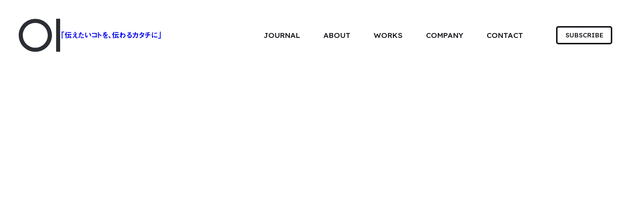

--- FILE ---
content_type: text/html; charset=UTF-8
request_url: https://asobot.co.jp/journal/001_gazasurfclub/gazasurfclub-10_copyright_niclas-reed-middleton_little-bridge-pictures/
body_size: 6710
content:
<!DOCTYPE html>
<html lang="ja" id="DEV">

<head>
  <!-- Google tag (gtag.js) -->
  <script async src="https://www.googletagmanager.com/gtag/js?id=G-WF5WXY9GER"></script>
  <script>
    window.dataLayer = window.dataLayer || [];

    function gtag() {
      dataLayer.push(arguments);
    }
    gtag('js', new Date());

    gtag('config', 'G-WF5WXY9GER');
  </script>

  <meta charset="UTF-8">
  <meta name="viewport" content="width=device-width, initial-scale=1, viewport-fit=cover" />
  <meta name="format-detection" content="telephone=no" />
  <link rel="icon" href="https://asobot.co.jp/wp/wp-content/themes/asobot-a/favicon.png" type="image/png">
  <link rel="icon" href="https://asobot.co.jp/wp/wp-content/themes/asobot-a/favicon.svg" type="image/svg+xml">
  <link rel="apple-touch-icon" href="https://asobot.co.jp/wp/wp-content/themes/asobot-a/apple-touch-icon.png">

  <link rel="preconnect" href="https://fonts.googleapis.com">
  <link rel="preconnect" href="https://fonts.gstatic.com" crossorigin>
  <link href="https://fonts.googleapis.com/css2?family=Lexend+Deca:wght@500;700&display=swap" rel="stylesheet">
  <link href="https://fonts.googleapis.com/css2?family=Cinzel&display=swap" rel="stylesheet">
    <meta name='robots' content='index, follow, max-image-preview:large, max-snippet:-1, max-video-preview:-1' />

	<!-- This site is optimized with the Yoast SEO plugin v21.7 - https://yoast.com/wordpress/plugins/seo/ -->
	<title>GazaSurfClub-10_copyright_Niclas Reed Middleton_Little Bridge Pictures - asobot inc.</title>
	<link rel="canonical" href="https://asobot.co.jp/journal/001_gazasurfclub/gazasurfclub-10_copyright_niclas-reed-middleton_little-bridge-pictures/" />
	<meta property="og:locale" content="ja_JP" />
	<meta property="og:type" content="article" />
	<meta property="og:title" content="GazaSurfClub-10_copyright_Niclas Reed Middleton_Little Bridge Pictures - asobot inc." />
	<meta property="og:url" content="https://asobot.co.jp/journal/001_gazasurfclub/gazasurfclub-10_copyright_niclas-reed-middleton_little-bridge-pictures/" />
	<meta property="og:site_name" content="asobot inc." />
	<meta property="og:image" content="https://asobot.co.jp/journal/001_gazasurfclub/gazasurfclub-10_copyright_niclas-reed-middleton_little-bridge-pictures" />
	<meta property="og:image:width" content="1" />
	<meta property="og:image:height" content="1" />
	<meta property="og:image:type" content="image/jpeg" />
	<meta name="twitter:card" content="summary_large_image" />
	<script type="application/ld+json" class="yoast-schema-graph">{"@context":"https://schema.org","@graph":[{"@type":"WebPage","@id":"https://asobot.co.jp/journal/001_gazasurfclub/gazasurfclub-10_copyright_niclas-reed-middleton_little-bridge-pictures/","url":"https://asobot.co.jp/journal/001_gazasurfclub/gazasurfclub-10_copyright_niclas-reed-middleton_little-bridge-pictures/","name":"GazaSurfClub-10_copyright_Niclas Reed Middleton_Little Bridge Pictures - asobot inc.","isPartOf":{"@id":"https://asobot.co.jp/#website"},"primaryImageOfPage":{"@id":"https://asobot.co.jp/journal/001_gazasurfclub/gazasurfclub-10_copyright_niclas-reed-middleton_little-bridge-pictures/#primaryimage"},"image":{"@id":"https://asobot.co.jp/journal/001_gazasurfclub/gazasurfclub-10_copyright_niclas-reed-middleton_little-bridge-pictures/#primaryimage"},"thumbnailUrl":"https://asobot.co.jp/wp/wp-content/uploads/GazaSurfClub-10_copyright_Niclas-Reed-Middleton_Little-Bridge-Pictures.jpg","datePublished":"2024-03-28T09:48:02+00:00","dateModified":"2024-03-28T09:48:02+00:00","breadcrumb":{"@id":"https://asobot.co.jp/journal/001_gazasurfclub/gazasurfclub-10_copyright_niclas-reed-middleton_little-bridge-pictures/#breadcrumb"},"inLanguage":"ja","potentialAction":[{"@type":"ReadAction","target":["https://asobot.co.jp/journal/001_gazasurfclub/gazasurfclub-10_copyright_niclas-reed-middleton_little-bridge-pictures/"]}]},{"@type":"ImageObject","inLanguage":"ja","@id":"https://asobot.co.jp/journal/001_gazasurfclub/gazasurfclub-10_copyright_niclas-reed-middleton_little-bridge-pictures/#primaryimage","url":"https://asobot.co.jp/wp/wp-content/uploads/GazaSurfClub-10_copyright_Niclas-Reed-Middleton_Little-Bridge-Pictures.jpg","contentUrl":"https://asobot.co.jp/wp/wp-content/uploads/GazaSurfClub-10_copyright_Niclas-Reed-Middleton_Little-Bridge-Pictures.jpg","width":2048,"height":858},{"@type":"BreadcrumbList","@id":"https://asobot.co.jp/journal/001_gazasurfclub/gazasurfclub-10_copyright_niclas-reed-middleton_little-bridge-pictures/#breadcrumb","itemListElement":[{"@type":"ListItem","position":1,"name":"Home","item":"https://asobot.co.jp/"},{"@type":"ListItem","position":2,"name":"#001『ガザ・サーフ・クラブ』","item":"https://asobot.co.jp/journal/001_gazasurfclub/"},{"@type":"ListItem","position":3,"name":"GazaSurfClub-10_copyright_Niclas Reed Middleton_Little Bridge Pictures"}]},{"@type":"WebSite","@id":"https://asobot.co.jp/#website","url":"https://asobot.co.jp/","name":"%%sitename%%","description":"asobot inc.","alternateName":"%%sitedesc%%","potentialAction":[{"@type":"SearchAction","target":{"@type":"EntryPoint","urlTemplate":"https://asobot.co.jp/?s={search_term_string}"},"query-input":"required name=search_term_string"}],"inLanguage":"ja"}]}</script>
	<!-- / Yoast SEO plugin. -->


<link rel='stylesheet' id='wp-block-library-css' href='https://asobot.co.jp/wp/wp-includes/css/dist/block-library/style.min.css?ver=6.4.7' type='text/css' media='all' />
<style id='wp-block-library-theme-inline-css' type='text/css'>
.wp-block-audio figcaption{color:#555;font-size:13px;text-align:center}.is-dark-theme .wp-block-audio figcaption{color:hsla(0,0%,100%,.65)}.wp-block-audio{margin:0 0 1em}.wp-block-code{border:1px solid #ccc;border-radius:4px;font-family:Menlo,Consolas,monaco,monospace;padding:.8em 1em}.wp-block-embed figcaption{color:#555;font-size:13px;text-align:center}.is-dark-theme .wp-block-embed figcaption{color:hsla(0,0%,100%,.65)}.wp-block-embed{margin:0 0 1em}.blocks-gallery-caption{color:#555;font-size:13px;text-align:center}.is-dark-theme .blocks-gallery-caption{color:hsla(0,0%,100%,.65)}.wp-block-image figcaption{color:#555;font-size:13px;text-align:center}.is-dark-theme .wp-block-image figcaption{color:hsla(0,0%,100%,.65)}.wp-block-image{margin:0 0 1em}.wp-block-pullquote{border-bottom:4px solid;border-top:4px solid;color:currentColor;margin-bottom:1.75em}.wp-block-pullquote cite,.wp-block-pullquote footer,.wp-block-pullquote__citation{color:currentColor;font-size:.8125em;font-style:normal;text-transform:uppercase}.wp-block-quote{border-left:.25em solid;margin:0 0 1.75em;padding-left:1em}.wp-block-quote cite,.wp-block-quote footer{color:currentColor;font-size:.8125em;font-style:normal;position:relative}.wp-block-quote.has-text-align-right{border-left:none;border-right:.25em solid;padding-left:0;padding-right:1em}.wp-block-quote.has-text-align-center{border:none;padding-left:0}.wp-block-quote.is-large,.wp-block-quote.is-style-large,.wp-block-quote.is-style-plain{border:none}.wp-block-search .wp-block-search__label{font-weight:700}.wp-block-search__button{border:1px solid #ccc;padding:.375em .625em}:where(.wp-block-group.has-background){padding:1.25em 2.375em}.wp-block-separator.has-css-opacity{opacity:.4}.wp-block-separator{border:none;border-bottom:2px solid;margin-left:auto;margin-right:auto}.wp-block-separator.has-alpha-channel-opacity{opacity:1}.wp-block-separator:not(.is-style-wide):not(.is-style-dots){width:100px}.wp-block-separator.has-background:not(.is-style-dots){border-bottom:none;height:1px}.wp-block-separator.has-background:not(.is-style-wide):not(.is-style-dots){height:2px}.wp-block-table{margin:0 0 1em}.wp-block-table td,.wp-block-table th{word-break:normal}.wp-block-table figcaption{color:#555;font-size:13px;text-align:center}.is-dark-theme .wp-block-table figcaption{color:hsla(0,0%,100%,.65)}.wp-block-video figcaption{color:#555;font-size:13px;text-align:center}.is-dark-theme .wp-block-video figcaption{color:hsla(0,0%,100%,.65)}.wp-block-video{margin:0 0 1em}.wp-block-template-part.has-background{margin-bottom:0;margin-top:0;padding:1.25em 2.375em}
</style>
<style id='classic-theme-styles-inline-css' type='text/css'>
/*! This file is auto-generated */
.wp-block-button__link{color:#fff;background-color:#32373c;border-radius:9999px;box-shadow:none;text-decoration:none;padding:calc(.667em + 2px) calc(1.333em + 2px);font-size:1.125em}.wp-block-file__button{background:#32373c;color:#fff;text-decoration:none}
</style>
<style id='global-styles-inline-css' type='text/css'>
body{--wp--preset--color--black: #000000;--wp--preset--color--cyan-bluish-gray: #abb8c3;--wp--preset--color--white: #ffffff;--wp--preset--color--pale-pink: #f78da7;--wp--preset--color--vivid-red: #cf2e2e;--wp--preset--color--luminous-vivid-orange: #ff6900;--wp--preset--color--luminous-vivid-amber: #fcb900;--wp--preset--color--light-green-cyan: #7bdcb5;--wp--preset--color--vivid-green-cyan: #00d084;--wp--preset--color--pale-cyan-blue: #8ed1fc;--wp--preset--color--vivid-cyan-blue: #0693e3;--wp--preset--color--vivid-purple: #9b51e0;--wp--preset--color--asobot-yellow: #FFF143;--wp--preset--gradient--vivid-cyan-blue-to-vivid-purple: linear-gradient(135deg,rgba(6,147,227,1) 0%,rgb(155,81,224) 100%);--wp--preset--gradient--light-green-cyan-to-vivid-green-cyan: linear-gradient(135deg,rgb(122,220,180) 0%,rgb(0,208,130) 100%);--wp--preset--gradient--luminous-vivid-amber-to-luminous-vivid-orange: linear-gradient(135deg,rgba(252,185,0,1) 0%,rgba(255,105,0,1) 100%);--wp--preset--gradient--luminous-vivid-orange-to-vivid-red: linear-gradient(135deg,rgba(255,105,0,1) 0%,rgb(207,46,46) 100%);--wp--preset--gradient--very-light-gray-to-cyan-bluish-gray: linear-gradient(135deg,rgb(238,238,238) 0%,rgb(169,184,195) 100%);--wp--preset--gradient--cool-to-warm-spectrum: linear-gradient(135deg,rgb(74,234,220) 0%,rgb(151,120,209) 20%,rgb(207,42,186) 40%,rgb(238,44,130) 60%,rgb(251,105,98) 80%,rgb(254,248,76) 100%);--wp--preset--gradient--blush-light-purple: linear-gradient(135deg,rgb(255,206,236) 0%,rgb(152,150,240) 100%);--wp--preset--gradient--blush-bordeaux: linear-gradient(135deg,rgb(254,205,165) 0%,rgb(254,45,45) 50%,rgb(107,0,62) 100%);--wp--preset--gradient--luminous-dusk: linear-gradient(135deg,rgb(255,203,112) 0%,rgb(199,81,192) 50%,rgb(65,88,208) 100%);--wp--preset--gradient--pale-ocean: linear-gradient(135deg,rgb(255,245,203) 0%,rgb(182,227,212) 50%,rgb(51,167,181) 100%);--wp--preset--gradient--electric-grass: linear-gradient(135deg,rgb(202,248,128) 0%,rgb(113,206,126) 100%);--wp--preset--gradient--midnight: linear-gradient(135deg,rgb(2,3,129) 0%,rgb(40,116,252) 100%);--wp--preset--font-size--small: 13px;--wp--preset--font-size--medium: 20px;--wp--preset--font-size--large: 36px;--wp--preset--font-size--x-large: 42px;--wp--preset--font-size--fs-12-lh-13: 12px;--wp--preset--font-size--fs-14-lh-13: 14px;--wp--preset--font-size--fs-14-lh-15: 14px;--wp--preset--font-size--fs-16-lh-15: 16px;--wp--preset--font-size--fs-18-lh-15: 18px;--wp--preset--font-size--fs-18-lh-25: 18px;--wp--preset--spacing--20: 0.44rem;--wp--preset--spacing--30: 0.67rem;--wp--preset--spacing--40: 1rem;--wp--preset--spacing--50: 1.5rem;--wp--preset--spacing--60: 2.25rem;--wp--preset--spacing--70: 3.38rem;--wp--preset--spacing--80: 5.06rem;--wp--preset--shadow--natural: 6px 6px 9px rgba(0, 0, 0, 0.2);--wp--preset--shadow--deep: 12px 12px 50px rgba(0, 0, 0, 0.4);--wp--preset--shadow--sharp: 6px 6px 0px rgba(0, 0, 0, 0.2);--wp--preset--shadow--outlined: 6px 6px 0px -3px rgba(255, 255, 255, 1), 6px 6px rgba(0, 0, 0, 1);--wp--preset--shadow--crisp: 6px 6px 0px rgba(0, 0, 0, 1);}:where(.is-layout-flex){gap: 0.5em;}:where(.is-layout-grid){gap: 0.5em;}body .is-layout-flow > .alignleft{float: left;margin-inline-start: 0;margin-inline-end: 2em;}body .is-layout-flow > .alignright{float: right;margin-inline-start: 2em;margin-inline-end: 0;}body .is-layout-flow > .aligncenter{margin-left: auto !important;margin-right: auto !important;}body .is-layout-constrained > .alignleft{float: left;margin-inline-start: 0;margin-inline-end: 2em;}body .is-layout-constrained > .alignright{float: right;margin-inline-start: 2em;margin-inline-end: 0;}body .is-layout-constrained > .aligncenter{margin-left: auto !important;margin-right: auto !important;}body .is-layout-constrained > :where(:not(.alignleft):not(.alignright):not(.alignfull)){max-width: var(--wp--style--global--content-size);margin-left: auto !important;margin-right: auto !important;}body .is-layout-constrained > .alignwide{max-width: var(--wp--style--global--wide-size);}body .is-layout-flex{display: flex;}body .is-layout-flex{flex-wrap: wrap;align-items: center;}body .is-layout-flex > *{margin: 0;}body .is-layout-grid{display: grid;}body .is-layout-grid > *{margin: 0;}:where(.wp-block-columns.is-layout-flex){gap: 2em;}:where(.wp-block-columns.is-layout-grid){gap: 2em;}:where(.wp-block-post-template.is-layout-flex){gap: 1.25em;}:where(.wp-block-post-template.is-layout-grid){gap: 1.25em;}.has-black-color{color: var(--wp--preset--color--black) !important;}.has-cyan-bluish-gray-color{color: var(--wp--preset--color--cyan-bluish-gray) !important;}.has-white-color{color: var(--wp--preset--color--white) !important;}.has-pale-pink-color{color: var(--wp--preset--color--pale-pink) !important;}.has-vivid-red-color{color: var(--wp--preset--color--vivid-red) !important;}.has-luminous-vivid-orange-color{color: var(--wp--preset--color--luminous-vivid-orange) !important;}.has-luminous-vivid-amber-color{color: var(--wp--preset--color--luminous-vivid-amber) !important;}.has-light-green-cyan-color{color: var(--wp--preset--color--light-green-cyan) !important;}.has-vivid-green-cyan-color{color: var(--wp--preset--color--vivid-green-cyan) !important;}.has-pale-cyan-blue-color{color: var(--wp--preset--color--pale-cyan-blue) !important;}.has-vivid-cyan-blue-color{color: var(--wp--preset--color--vivid-cyan-blue) !important;}.has-vivid-purple-color{color: var(--wp--preset--color--vivid-purple) !important;}.has-black-background-color{background-color: var(--wp--preset--color--black) !important;}.has-cyan-bluish-gray-background-color{background-color: var(--wp--preset--color--cyan-bluish-gray) !important;}.has-white-background-color{background-color: var(--wp--preset--color--white) !important;}.has-pale-pink-background-color{background-color: var(--wp--preset--color--pale-pink) !important;}.has-vivid-red-background-color{background-color: var(--wp--preset--color--vivid-red) !important;}.has-luminous-vivid-orange-background-color{background-color: var(--wp--preset--color--luminous-vivid-orange) !important;}.has-luminous-vivid-amber-background-color{background-color: var(--wp--preset--color--luminous-vivid-amber) !important;}.has-light-green-cyan-background-color{background-color: var(--wp--preset--color--light-green-cyan) !important;}.has-vivid-green-cyan-background-color{background-color: var(--wp--preset--color--vivid-green-cyan) !important;}.has-pale-cyan-blue-background-color{background-color: var(--wp--preset--color--pale-cyan-blue) !important;}.has-vivid-cyan-blue-background-color{background-color: var(--wp--preset--color--vivid-cyan-blue) !important;}.has-vivid-purple-background-color{background-color: var(--wp--preset--color--vivid-purple) !important;}.has-black-border-color{border-color: var(--wp--preset--color--black) !important;}.has-cyan-bluish-gray-border-color{border-color: var(--wp--preset--color--cyan-bluish-gray) !important;}.has-white-border-color{border-color: var(--wp--preset--color--white) !important;}.has-pale-pink-border-color{border-color: var(--wp--preset--color--pale-pink) !important;}.has-vivid-red-border-color{border-color: var(--wp--preset--color--vivid-red) !important;}.has-luminous-vivid-orange-border-color{border-color: var(--wp--preset--color--luminous-vivid-orange) !important;}.has-luminous-vivid-amber-border-color{border-color: var(--wp--preset--color--luminous-vivid-amber) !important;}.has-light-green-cyan-border-color{border-color: var(--wp--preset--color--light-green-cyan) !important;}.has-vivid-green-cyan-border-color{border-color: var(--wp--preset--color--vivid-green-cyan) !important;}.has-pale-cyan-blue-border-color{border-color: var(--wp--preset--color--pale-cyan-blue) !important;}.has-vivid-cyan-blue-border-color{border-color: var(--wp--preset--color--vivid-cyan-blue) !important;}.has-vivid-purple-border-color{border-color: var(--wp--preset--color--vivid-purple) !important;}.has-vivid-cyan-blue-to-vivid-purple-gradient-background{background: var(--wp--preset--gradient--vivid-cyan-blue-to-vivid-purple) !important;}.has-light-green-cyan-to-vivid-green-cyan-gradient-background{background: var(--wp--preset--gradient--light-green-cyan-to-vivid-green-cyan) !important;}.has-luminous-vivid-amber-to-luminous-vivid-orange-gradient-background{background: var(--wp--preset--gradient--luminous-vivid-amber-to-luminous-vivid-orange) !important;}.has-luminous-vivid-orange-to-vivid-red-gradient-background{background: var(--wp--preset--gradient--luminous-vivid-orange-to-vivid-red) !important;}.has-very-light-gray-to-cyan-bluish-gray-gradient-background{background: var(--wp--preset--gradient--very-light-gray-to-cyan-bluish-gray) !important;}.has-cool-to-warm-spectrum-gradient-background{background: var(--wp--preset--gradient--cool-to-warm-spectrum) !important;}.has-blush-light-purple-gradient-background{background: var(--wp--preset--gradient--blush-light-purple) !important;}.has-blush-bordeaux-gradient-background{background: var(--wp--preset--gradient--blush-bordeaux) !important;}.has-luminous-dusk-gradient-background{background: var(--wp--preset--gradient--luminous-dusk) !important;}.has-pale-ocean-gradient-background{background: var(--wp--preset--gradient--pale-ocean) !important;}.has-electric-grass-gradient-background{background: var(--wp--preset--gradient--electric-grass) !important;}.has-midnight-gradient-background{background: var(--wp--preset--gradient--midnight) !important;}.has-small-font-size{font-size: var(--wp--preset--font-size--small) !important;}.has-medium-font-size{font-size: var(--wp--preset--font-size--medium) !important;}.has-large-font-size{font-size: var(--wp--preset--font-size--large) !important;}.has-x-large-font-size{font-size: var(--wp--preset--font-size--x-large) !important;}
.wp-block-navigation a:where(:not(.wp-element-button)){color: inherit;}
:where(.wp-block-post-template.is-layout-flex){gap: 1.25em;}:where(.wp-block-post-template.is-layout-grid){gap: 1.25em;}
:where(.wp-block-columns.is-layout-flex){gap: 2em;}:where(.wp-block-columns.is-layout-grid){gap: 2em;}
.wp-block-pullquote{font-size: 1.5em;line-height: 1.6;}
</style>
<link rel='stylesheet' id='wp-pagenavi-css' href='https://asobot.co.jp/wp/wp-content/plugins/wp-pagenavi/pagenavi-css.css?ver=2.70' type='text/css' media='all' />
<link rel='stylesheet' id='main-css' href='https://asobot.co.jp/wp/wp-content/themes/asobot-a/dist/css/main.css?id=d5dedc97' type='text/css' media='all' />
<script type="text/javascript" src="https://asobot.co.jp/wp/wp-includes/js/jquery/jquery.min.js?ver=3.7.1" id="jquery-core-js"></script>
<script type="text/javascript" src="https://asobot.co.jp/wp/wp-includes/js/jquery/jquery-migrate.min.js?ver=3.4.1" id="jquery-migrate-js"></script>
<script type="text/javascript" src="//webfonts.xserver.jp/js/xserverv3.js?fadein=0&amp;ver=2.0.5" id="typesquare_std-js"></script>
<script type="module" src="https://asobot.co.jp/wp/wp-content/themes/asobot-a/dist/js/main.js?id=0e3dc9c5" defer></script><link rel="alternate" type="application/json+oembed" href="https://asobot.co.jp/wp-json/oembed/1.0/embed?url=https%3A%2F%2Fasobot.co.jp%2Fjournal%2F001_gazasurfclub%2Fgazasurfclub-10_copyright_niclas-reed-middleton_little-bridge-pictures%2F" />
<link rel="alternate" type="text/xml+oembed" href="https://asobot.co.jp/wp-json/oembed/1.0/embed?url=https%3A%2F%2Fasobot.co.jp%2Fjournal%2F001_gazasurfclub%2Fgazasurfclub-10_copyright_niclas-reed-middleton_little-bridge-pictures%2F&#038;format=xml" />
<style type='text/css'>
body{ font-family: '見出ゴMB31';}strong{ font-family: 'ゴシックMB101 B';}</style>
</head>

<body class="attachment attachment-template-default single single-attachment postid-6234 attachmentid-6234 attachment-jpeg wp-embed-responsive">
    <div class="loading-screen" role="presentation">
  <div class="pictogram-layer">
    <div class="pictogram">
      <svg viewBox="0 0 94 94" xmlns="http://www.w3.org/2000/svg"><path fill="#50b289" d="m19.067 67.86 48.79-48.79 7.072 7.07-48.79 48.79z"/><path fill="none" d="M0 0h94v94H0z"/></svg><svg viewBox="0 0 94 94" xmlns="http://www.w3.org/2000/svg"><path fill="#8a61b9" d="M41.5 12.5h10v69h-10z"/><path fill="#eb5a1d" d="M12.5 42.5h69v10h-69z"/><path fill="none" d="M0 0h94v94H0z"/></svg><svg viewBox="0 0 94 94" xmlns="http://www.w3.org/2000/svg"><g fill="none"><circle cx="47" cy="47" r="45.5"/><circle cx="47" cy="47" r="40.5" stroke="#4980cb" stroke-width="10"/><path d="M0 0h94v94H0z"/></g></svg>    </div>
  </div>
</div>
  <div id="">
    <header class="header" id="js-header">
  <div class="header-inner">
    <a href="https://asobot.co.jp" class="header-logo js-header-link"><img src="https://asobot.co.jp/wp/wp-content/themes/asobot-a/dist/images/common/logo.svg" alt="" class="img"><span class="catch">「伝えたいコトを、伝わるカタチに」</span></a>
    <button type="button" class="header-trigger" id="js-header-trigger"><span class="label">MENU</span></button>
    <nav class="header-menu" id="js-header-container">
      <div class="inner">
        <div class="header-gnav">
          <a href="https://asobot.co.jp/#feature" class="link link-journal js-header-link">JOURNAL</a>
          <a href="https://asobot.co.jp/about/" class="link link-about js-header-link">ABOUT</a>
          <a href="https://asobot.co.jp/works/" class="link link-works js-header-link">WORKS</a>
          <a href="https://asobot.co.jp/company/" class="link link-company js-header-link">COMPANY</a>
          <a href="https://asobot.co.jp/contact/" data-no-swup class="link link-contact js-header-link">CONTACT</a>
          <div class="header-search">
            <label class="trigger"><input type="checkbox" class="checkbox"><i class="icon-search"></i></label>
            <div class="form">
              <form action="https://asobot.co.jp" class="searchform">
  <i class="icon-search"></i>
  <input type="text" name="s" placeholder="キーワードを入力" value="" class="input">
  <button type="submit" class="button"><span class="label">検索</span></button>
</form>
            </div>
          </div>
          <a href="https://asobot.co.jp/subscribe/" class="header-subscribe js-header-link"><span class="label">SUBSCRIBE</span></a>
        </div>
      </div>
    </nav>
  </div>
</header>
    <main id="page-transition-container" class="transition-main">

  <h1>GazaSurfClub-10_copyright_Niclas Reed Middleton_Little Bridge Pictures</h1>
  <div class=""><p class="attachment"><a href='https://asobot.co.jp/wp/wp-content/uploads/GazaSurfClub-10_copyright_Niclas-Reed-Middleton_Little-Bridge-Pictures.jpg'><img fetchpriority="high" decoding="async" width="1024" height="429" src="https://asobot.co.jp/wp/wp-content/uploads/GazaSurfClub-10_copyright_Niclas-Reed-Middleton_Little-Bridge-Pictures-1024x429.jpg" class="attachment-medium size-medium" alt="" srcset="https://asobot.co.jp/wp/wp-content/uploads/GazaSurfClub-10_copyright_Niclas-Reed-Middleton_Little-Bridge-Pictures-1024x429.jpg 1024w, https://asobot.co.jp/wp/wp-content/uploads/GazaSurfClub-10_copyright_Niclas-Reed-Middleton_Little-Bridge-Pictures-768x322.jpg 768w, https://asobot.co.jp/wp/wp-content/uploads/GazaSurfClub-10_copyright_Niclas-Reed-Middleton_Little-Bridge-Pictures-1536x644.jpg 1536w, https://asobot.co.jp/wp/wp-content/uploads/GazaSurfClub-10_copyright_Niclas-Reed-Middleton_Little-Bridge-Pictures-1760x737.jpg 1760w, https://asobot.co.jp/wp/wp-content/uploads/GazaSurfClub-10_copyright_Niclas-Reed-Middleton_Little-Bridge-Pictures.jpg 2048w" sizes="(max-width: 1024px) 100vw, 1024px" /></a></p>
</div>

</main>
<footer class="footer">
  <div class="footer-openbside" id="js-footer-bside">
    <img src="https://asobot.co.jp/wp/wp-content/themes/asobot-a/dist/images/common/footer-door.png" width="78" height="106" alt="アソボットB面について" class="door" data-micromodal-trigger="bside">
    <div class="footer-bside" id="bside" aria-hidden="true">
      <div role="dialog" aria-modal="true" aria-labelledby="bside-title">
        <button class="close" aria-label="モーダルを閉じる" data-micromodal-close><i class="icon-close"></i></button>
        <h2 class="title" id="bside-title">
          <img src="https://asobot.co.jp/wp/wp-content/themes/asobot-a/dist/images/common/footer-bside.png" width="138" height="116" alt="アソボットB面です。" class="img">
        </h2>
        <div id="bside-content">
          <div class="desc">
            <p>アソボットが直接お会いしたことのある方たち向けに、「伝えたいコトを、伝わるカタチに」するヒントを共に学ぶための『アソボットB面』という非公開のサイトがあります。さまざまな企画をポッドキャスト番組として配信していますので、ぜひ私たちの名刺をインビテーションにお入りください。</p>
          </div>
        </div>
      </div>
    </div>
  </div>
  <small class="footer-copyright">©asobot inc. all rights reserved.</small>
  <div class="footer-info">
    <p class="address">107-0062 <br class="u-hide-md">東京都港区南青山6-14-11 <br class="u-hide-md">ROJU MINAMIAOYAMA 1B</p>
    <p class="tel">Tel.03-6433-5895</p>
    <p class="fax">Fax. 03-6433-5896</p>
    <p class="mail">Mail. <a href="#" data-text="rGFtaGQ/vXbiUfxe6LrLidENi+ZDDJ6jjhA/oj+cWPA=" class="js-crypto" data-href="efiAI/IjDHUhdedPQ3BvHol8TbmVPKQDgN1efgRDAAk=">メールを送る</a></p>
  </div>
  <nav class="footer-misc">
    <a href="https://asobot.co.jp/policy/" class="link">プライバシーポリシー</a>
    <a href="https://asobot.co.jp/company/" class="link">会社概要</a>
  </nav>
</footer>
</div>
</body>

</html>


--- FILE ---
content_type: application/javascript
request_url: https://asobot.co.jp/wp/wp-content/themes/asobot-a/dist/js/main.js?id=0e3dc9c5
body_size: 199190
content:
var hc=Object.create;var Ao=Object.defineProperty;var fc=Object.getOwnPropertyDescriptor;var cc=Object.getOwnPropertyNames;var pc=Object.getPrototypeOf,uc=Object.prototype.hasOwnProperty;var Mo=(e=>typeof require<"u"?require:typeof Proxy<"u"?new Proxy(e,{get:(t,i)=>(typeof require<"u"?require:t)[i]}):e)(function(e){if(typeof require<"u")return require.apply(this,arguments);throw new Error('Dynamic require of "'+e+'" is not supported')});var Mt=(e,t)=>()=>(t||e((t={exports:{}}).exports,t),t.exports);var dc=(e,t,i,r)=>{if(t&&typeof t=="object"||typeof t=="function")for(let s of cc(t))!uc.call(e,s)&&s!==i&&Ao(e,s,{get:()=>t[s],enumerable:!(r=fc(t,s))||r.enumerable});return e};var Tr=(e,t,i)=>(i=e!=null?hc(pc(e)):{},dc(t||!e||!e.__esModule?Ao(i,"default",{value:e,enumerable:!0}):i,e));var mc=(e,t,i)=>{if(!t.has(e))throw TypeError("Cannot "+i)};var gn=(e,t,i)=>(mc(e,t,"read from private field"),i?i.call(e):t.get(e)),yn=(e,t,i)=>{if(t.has(e))throw TypeError("Cannot add the same private member more than once");t instanceof WeakSet?t.add(e):t.set(e,i)};var Ho=Mt(()=>{});var Yt=Mt((ys,$o)=>{(function(e,t){typeof ys=="object"?$o.exports=ys=t():typeof define=="function"&&define.amd?define([],t):e.CryptoJS=t()})(ys,function(){var e=e||function(t,i){var r;if(typeof window<"u"&&window.crypto&&(r=window.crypto),typeof self<"u"&&self.crypto&&(r=self.crypto),typeof globalThis<"u"&&globalThis.crypto&&(r=globalThis.crypto),!r&&typeof window<"u"&&window.msCrypto&&(r=window.msCrypto),!r&&typeof global<"u"&&global.crypto&&(r=global.crypto),!r&&typeof Mo=="function")try{r=Ho()}catch{}var s=function(){if(r){if(typeof r.getRandomValues=="function")try{return r.getRandomValues(new Uint32Array(1))[0]}catch{}if(typeof r.randomBytes=="function")try{return r.randomBytes(4).readInt32LE()}catch{}}throw new Error("Native crypto module could not be used to get secure random number.")},n=Object.create||function(){function u(){}return function(d){var m;return u.prototype=d,m=new u,u.prototype=null,m}}(),o={},h=o.lib={},f=h.Base=function(){return{extend:function(u){var d=n(this);return u&&d.mixIn(u),(!d.hasOwnProperty("init")||this.init===d.init)&&(d.init=function(){d.$super.init.apply(this,arguments)}),d.init.prototype=d,d.$super=this,d},create:function(){var u=this.extend();return u.init.apply(u,arguments),u},init:function(){},mixIn:function(u){for(var d in u)u.hasOwnProperty(d)&&(this[d]=u[d]);u.hasOwnProperty("toString")&&(this.toString=u.toString)},clone:function(){return this.init.prototype.extend(this)}}}(),p=h.WordArray=f.extend({init:function(u,d){u=this.words=u||[],d!=i?this.sigBytes=d:this.sigBytes=u.length*4},toString:function(u){return(u||E).stringify(this)},concat:function(u){var d=this.words,m=u.words,b=this.sigBytes,M=u.sigBytes;if(this.clamp(),b%4)for(var L=0;L<M;L++){var j=m[L>>>2]>>>24-L%4*8&255;d[b+L>>>2]|=j<<24-(b+L)%4*8}else for(var N=0;N<M;N+=4)d[b+N>>>2]=m[N>>>2];return this.sigBytes+=M,this},clamp:function(){var u=this.words,d=this.sigBytes;u[d>>>2]&=4294967295<<32-d%4*8,u.length=t.ceil(d/4)},clone:function(){var u=f.clone.call(this);return u.words=this.words.slice(0),u},random:function(u){for(var d=[],m=0;m<u;m+=4)d.push(s());return new p.init(d,u)}}),v=o.enc={},E=v.Hex={stringify:function(u){for(var d=u.words,m=u.sigBytes,b=[],M=0;M<m;M++){var L=d[M>>>2]>>>24-M%4*8&255;b.push((L>>>4).toString(16)),b.push((L&15).toString(16))}return b.join("")},parse:function(u){for(var d=u.length,m=[],b=0;b<d;b+=2)m[b>>>3]|=parseInt(u.substr(b,2),16)<<24-b%8*4;return new p.init(m,d/2)}},y=v.Latin1={stringify:function(u){for(var d=u.words,m=u.sigBytes,b=[],M=0;M<m;M++){var L=d[M>>>2]>>>24-M%4*8&255;b.push(String.fromCharCode(L))}return b.join("")},parse:function(u){for(var d=u.length,m=[],b=0;b<d;b++)m[b>>>2]|=(u.charCodeAt(b)&255)<<24-b%4*8;return new p.init(m,d)}},S=v.Utf8={stringify:function(u){try{return decodeURIComponent(escape(y.stringify(u)))}catch{throw new Error("Malformed UTF-8 data")}},parse:function(u){return y.parse(unescape(encodeURIComponent(u)))}},w=h.BufferedBlockAlgorithm=f.extend({reset:function(){this._data=new p.init,this._nDataBytes=0},_append:function(u){typeof u=="string"&&(u=S.parse(u)),this._data.concat(u),this._nDataBytes+=u.sigBytes},_process:function(u){var d,m=this._data,b=m.words,M=m.sigBytes,L=this.blockSize,j=L*4,N=M/j;u?N=t.ceil(N):N=t.max((N|0)-this._minBufferSize,0);var ae=N*L,he=t.min(ae*4,M);if(ae){for(var K=0;K<ae;K+=L)this._doProcessBlock(b,K);d=b.splice(0,ae),m.sigBytes-=he}return new p.init(d,he)},clone:function(){var u=f.clone.call(this);return u._data=this._data.clone(),u},_minBufferSize:0}),x=h.Hasher=w.extend({cfg:f.extend(),init:function(u){this.cfg=this.cfg.extend(u),this.reset()},reset:function(){w.reset.call(this),this._doReset()},update:function(u){return this._append(u),this._process(),this},finalize:function(u){u&&this._append(u);var d=this._doFinalize();return d},blockSize:512/32,_createHelper:function(u){return function(d,m){return new u.init(m).finalize(d)}},_createHmacHelper:function(u){return function(d,m){return new T.HMAC.init(u,m).finalize(d)}}}),T=o.algo={};return o}(Math);return e})});var qo=Mt((bs,jo)=>{(function(e,t){typeof bs=="object"?jo.exports=bs=t(Yt()):typeof define=="function"&&define.amd?define(["./core"],t):t(e.CryptoJS)})(bs,function(e){return function(){var t=e,i=t.lib,r=i.WordArray,s=t.enc,n=s.Base64={stringify:function(h){var f=h.words,p=h.sigBytes,v=this._map;h.clamp();for(var E=[],y=0;y<p;y+=3)for(var S=f[y>>>2]>>>24-y%4*8&255,w=f[y+1>>>2]>>>24-(y+1)%4*8&255,x=f[y+2>>>2]>>>24-(y+2)%4*8&255,T=S<<16|w<<8|x,u=0;u<4&&y+u*.75<p;u++)E.push(v.charAt(T>>>6*(3-u)&63));var d=v.charAt(64);if(d)for(;E.length%4;)E.push(d);return E.join("")},parse:function(h){var f=h.length,p=this._map,v=this._reverseMap;if(!v){v=this._reverseMap=[];for(var E=0;E<p.length;E++)v[p.charCodeAt(E)]=E}var y=p.charAt(64);if(y){var S=h.indexOf(y);S!==-1&&(f=S)}return o(h,f,v)},_map:"ABCDEFGHIJKLMNOPQRSTUVWXYZabcdefghijklmnopqrstuvwxyz0123456789+/="};function o(h,f,p){for(var v=[],E=0,y=0;y<f;y++)if(y%4){var S=p[h.charCodeAt(y-1)]<<y%4*2,w=p[h.charCodeAt(y)]>>>6-y%4*2,x=S|w;v[E>>>2]|=x<<24-E%4*8,E++}return r.create(v,E)}}(),e.enc.Base64})});var Yo=Mt((Ss,Wo)=>{(function(e,t){typeof Ss=="object"?Wo.exports=Ss=t(Yt()):typeof define=="function"&&define.amd?define(["./core"],t):t(e.CryptoJS)})(Ss,function(e){return function(t){var i=e,r=i.lib,s=r.WordArray,n=r.Hasher,o=i.algo,h=[];(function(){for(var S=0;S<64;S++)h[S]=t.abs(t.sin(S+1))*4294967296|0})();var f=o.MD5=n.extend({_doReset:function(){this._hash=new s.init([1732584193,4023233417,2562383102,271733878])},_doProcessBlock:function(S,w){for(var x=0;x<16;x++){var T=w+x,u=S[T];S[T]=(u<<8|u>>>24)&16711935|(u<<24|u>>>8)&4278255360}var d=this._hash.words,m=S[w+0],b=S[w+1],M=S[w+2],L=S[w+3],j=S[w+4],N=S[w+5],ae=S[w+6],he=S[w+7],K=S[w+8],Q=S[w+9],ne=S[w+10],ie=S[w+11],le=S[w+12],B=S[w+13],U=S[w+14],C=S[w+15],A=d[0],q=d[1],H=d[2],me=d[3];A=p(A,q,H,me,m,7,h[0]),me=p(me,A,q,H,b,12,h[1]),H=p(H,me,A,q,M,17,h[2]),q=p(q,H,me,A,L,22,h[3]),A=p(A,q,H,me,j,7,h[4]),me=p(me,A,q,H,N,12,h[5]),H=p(H,me,A,q,ae,17,h[6]),q=p(q,H,me,A,he,22,h[7]),A=p(A,q,H,me,K,7,h[8]),me=p(me,A,q,H,Q,12,h[9]),H=p(H,me,A,q,ne,17,h[10]),q=p(q,H,me,A,ie,22,h[11]),A=p(A,q,H,me,le,7,h[12]),me=p(me,A,q,H,B,12,h[13]),H=p(H,me,A,q,U,17,h[14]),q=p(q,H,me,A,C,22,h[15]),A=v(A,q,H,me,b,5,h[16]),me=v(me,A,q,H,ae,9,h[17]),H=v(H,me,A,q,ie,14,h[18]),q=v(q,H,me,A,m,20,h[19]),A=v(A,q,H,me,N,5,h[20]),me=v(me,A,q,H,ne,9,h[21]),H=v(H,me,A,q,C,14,h[22]),q=v(q,H,me,A,j,20,h[23]),A=v(A,q,H,me,Q,5,h[24]),me=v(me,A,q,H,U,9,h[25]),H=v(H,me,A,q,L,14,h[26]),q=v(q,H,me,A,K,20,h[27]),A=v(A,q,H,me,B,5,h[28]),me=v(me,A,q,H,M,9,h[29]),H=v(H,me,A,q,he,14,h[30]),q=v(q,H,me,A,le,20,h[31]),A=E(A,q,H,me,N,4,h[32]),me=E(me,A,q,H,K,11,h[33]),H=E(H,me,A,q,ie,16,h[34]),q=E(q,H,me,A,U,23,h[35]),A=E(A,q,H,me,b,4,h[36]),me=E(me,A,q,H,j,11,h[37]),H=E(H,me,A,q,he,16,h[38]),q=E(q,H,me,A,ne,23,h[39]),A=E(A,q,H,me,B,4,h[40]),me=E(me,A,q,H,m,11,h[41]),H=E(H,me,A,q,L,16,h[42]),q=E(q,H,me,A,ae,23,h[43]),A=E(A,q,H,me,Q,4,h[44]),me=E(me,A,q,H,le,11,h[45]),H=E(H,me,A,q,C,16,h[46]),q=E(q,H,me,A,M,23,h[47]),A=y(A,q,H,me,m,6,h[48]),me=y(me,A,q,H,he,10,h[49]),H=y(H,me,A,q,U,15,h[50]),q=y(q,H,me,A,N,21,h[51]),A=y(A,q,H,me,le,6,h[52]),me=y(me,A,q,H,L,10,h[53]),H=y(H,me,A,q,ne,15,h[54]),q=y(q,H,me,A,b,21,h[55]),A=y(A,q,H,me,K,6,h[56]),me=y(me,A,q,H,C,10,h[57]),H=y(H,me,A,q,ae,15,h[58]),q=y(q,H,me,A,B,21,h[59]),A=y(A,q,H,me,j,6,h[60]),me=y(me,A,q,H,ie,10,h[61]),H=y(H,me,A,q,M,15,h[62]),q=y(q,H,me,A,Q,21,h[63]),d[0]=d[0]+A|0,d[1]=d[1]+q|0,d[2]=d[2]+H|0,d[3]=d[3]+me|0},_doFinalize:function(){var S=this._data,w=S.words,x=this._nDataBytes*8,T=S.sigBytes*8;w[T>>>5]|=128<<24-T%32;var u=t.floor(x/4294967296),d=x;w[(T+64>>>9<<4)+15]=(u<<8|u>>>24)&16711935|(u<<24|u>>>8)&4278255360,w[(T+64>>>9<<4)+14]=(d<<8|d>>>24)&16711935|(d<<24|d>>>8)&4278255360,S.sigBytes=(w.length+1)*4,this._process();for(var m=this._hash,b=m.words,M=0;M<4;M++){var L=b[M];b[M]=(L<<8|L>>>24)&16711935|(L<<24|L>>>8)&4278255360}return m},clone:function(){var S=n.clone.call(this);return S._hash=this._hash.clone(),S}});function p(S,w,x,T,u,d,m){var b=S+(w&x|~w&T)+u+m;return(b<<d|b>>>32-d)+w}function v(S,w,x,T,u,d,m){var b=S+(w&T|x&~T)+u+m;return(b<<d|b>>>32-d)+w}function E(S,w,x,T,u,d,m){var b=S+(w^x^T)+u+m;return(b<<d|b>>>32-d)+w}function y(S,w,x,T,u,d,m){var b=S+(x^(w|~T))+u+m;return(b<<d|b>>>32-d)+w}i.MD5=n._createHelper(f),i.HmacMD5=n._createHmacHelper(f)}(Math),e.MD5})});var Uo=Mt((ws,Xo)=>{(function(e,t){typeof ws=="object"?Xo.exports=ws=t(Yt()):typeof define=="function"&&define.amd?define(["./core"],t):t(e.CryptoJS)})(ws,function(e){return function(){var t=e,i=t.lib,r=i.WordArray,s=i.Hasher,n=t.algo,o=[],h=n.SHA1=s.extend({_doReset:function(){this._hash=new r.init([1732584193,4023233417,2562383102,271733878,3285377520])},_doProcessBlock:function(f,p){for(var v=this._hash.words,E=v[0],y=v[1],S=v[2],w=v[3],x=v[4],T=0;T<80;T++){if(T<16)o[T]=f[p+T]|0;else{var u=o[T-3]^o[T-8]^o[T-14]^o[T-16];o[T]=u<<1|u>>>31}var d=(E<<5|E>>>27)+x+o[T];T<20?d+=(y&S|~y&w)+1518500249:T<40?d+=(y^S^w)+1859775393:T<60?d+=(y&S|y&w|S&w)-1894007588:d+=(y^S^w)-899497514,x=w,w=S,S=y<<30|y>>>2,y=E,E=d}v[0]=v[0]+E|0,v[1]=v[1]+y|0,v[2]=v[2]+S|0,v[3]=v[3]+w|0,v[4]=v[4]+x|0},_doFinalize:function(){var f=this._data,p=f.words,v=this._nDataBytes*8,E=f.sigBytes*8;return p[E>>>5]|=128<<24-E%32,p[(E+64>>>9<<4)+14]=Math.floor(v/4294967296),p[(E+64>>>9<<4)+15]=v,f.sigBytes=p.length*4,this._process(),this._hash},clone:function(){var f=s.clone.call(this);return f._hash=this._hash.clone(),f}});t.SHA1=s._createHelper(h),t.HmacSHA1=s._createHmacHelper(h)}(),e.SHA1})});var Zo=Mt((xs,Ko)=>{(function(e,t){typeof xs=="object"?Ko.exports=xs=t(Yt()):typeof define=="function"&&define.amd?define(["./core"],t):t(e.CryptoJS)})(xs,function(e){(function(){var t=e,i=t.lib,r=i.Base,s=t.enc,n=s.Utf8,o=t.algo,h=o.HMAC=r.extend({init:function(f,p){f=this._hasher=new f.init,typeof p=="string"&&(p=n.parse(p));var v=f.blockSize,E=v*4;p.sigBytes>E&&(p=f.finalize(p)),p.clamp();for(var y=this._oKey=p.clone(),S=this._iKey=p.clone(),w=y.words,x=S.words,T=0;T<v;T++)w[T]^=1549556828,x[T]^=909522486;y.sigBytes=S.sigBytes=E,this.reset()},reset:function(){var f=this._hasher;f.reset(),f.update(this._iKey)},update:function(f){return this._hasher.update(f),this},finalize:function(f){var p=this._hasher,v=p.finalize(f);p.reset();var E=p.finalize(this._oKey.clone().concat(v));return E}})})()})});var kn=Mt((Es,Jo)=>{(function(e,t,i){typeof Es=="object"?Jo.exports=Es=t(Yt(),Uo(),Zo()):typeof define=="function"&&define.amd?define(["./core","./sha1","./hmac"],t):t(e.CryptoJS)})(Es,function(e){return function(){var t=e,i=t.lib,r=i.Base,s=i.WordArray,n=t.algo,o=n.MD5,h=n.EvpKDF=r.extend({cfg:r.extend({keySize:128/32,hasher:o,iterations:1}),init:function(f){this.cfg=this.cfg.extend(f)},compute:function(f,p){for(var v,E=this.cfg,y=E.hasher.create(),S=s.create(),w=S.words,x=E.keySize,T=E.iterations;w.length<x;){v&&y.update(v),v=y.update(f).finalize(p),y.reset();for(var u=1;u<T;u++)v=y.finalize(v),y.reset();S.concat(v)}return S.sigBytes=x*4,S}});t.EvpKDF=function(f,p,v){return h.create(v).compute(f,p)}}(),e.EvpKDF})});var el=Mt((_s,Qo)=>{(function(e,t,i){typeof _s=="object"?Qo.exports=_s=t(Yt(),kn()):typeof define=="function"&&define.amd?define(["./core","./evpkdf"],t):t(e.CryptoJS)})(_s,function(e){e.lib.Cipher||function(t){var i=e,r=i.lib,s=r.Base,n=r.WordArray,o=r.BufferedBlockAlgorithm,h=i.enc,f=h.Utf8,p=h.Base64,v=i.algo,E=v.EvpKDF,y=r.Cipher=o.extend({cfg:s.extend(),createEncryptor:function(K,Q){return this.create(this._ENC_XFORM_MODE,K,Q)},createDecryptor:function(K,Q){return this.create(this._DEC_XFORM_MODE,K,Q)},init:function(K,Q,ne){this.cfg=this.cfg.extend(ne),this._xformMode=K,this._key=Q,this.reset()},reset:function(){o.reset.call(this),this._doReset()},process:function(K){return this._append(K),this._process()},finalize:function(K){K&&this._append(K);var Q=this._doFinalize();return Q},keySize:128/32,ivSize:128/32,_ENC_XFORM_MODE:1,_DEC_XFORM_MODE:2,_createHelper:function(){function K(Q){return typeof Q=="string"?he:j}return function(Q){return{encrypt:function(ne,ie,le){return K(ie).encrypt(Q,ne,ie,le)},decrypt:function(ne,ie,le){return K(ie).decrypt(Q,ne,ie,le)}}}}()}),S=r.StreamCipher=y.extend({_doFinalize:function(){var K=this._process(!0);return K},blockSize:1}),w=i.mode={},x=r.BlockCipherMode=s.extend({createEncryptor:function(K,Q){return this.Encryptor.create(K,Q)},createDecryptor:function(K,Q){return this.Decryptor.create(K,Q)},init:function(K,Q){this._cipher=K,this._iv=Q}}),T=w.CBC=function(){var K=x.extend();K.Encryptor=K.extend({processBlock:function(ne,ie){var le=this._cipher,B=le.blockSize;Q.call(this,ne,ie,B),le.encryptBlock(ne,ie),this._prevBlock=ne.slice(ie,ie+B)}}),K.Decryptor=K.extend({processBlock:function(ne,ie){var le=this._cipher,B=le.blockSize,U=ne.slice(ie,ie+B);le.decryptBlock(ne,ie),Q.call(this,ne,ie,B),this._prevBlock=U}});function Q(ne,ie,le){var B,U=this._iv;U?(B=U,this._iv=t):B=this._prevBlock;for(var C=0;C<le;C++)ne[ie+C]^=B[C]}return K}(),u=i.pad={},d=u.Pkcs7={pad:function(K,Q){for(var ne=Q*4,ie=ne-K.sigBytes%ne,le=ie<<24|ie<<16|ie<<8|ie,B=[],U=0;U<ie;U+=4)B.push(le);var C=n.create(B,ie);K.concat(C)},unpad:function(K){var Q=K.words[K.sigBytes-1>>>2]&255;K.sigBytes-=Q}},m=r.BlockCipher=y.extend({cfg:y.cfg.extend({mode:T,padding:d}),reset:function(){var K;y.reset.call(this);var Q=this.cfg,ne=Q.iv,ie=Q.mode;this._xformMode==this._ENC_XFORM_MODE?K=ie.createEncryptor:(K=ie.createDecryptor,this._minBufferSize=1),this._mode&&this._mode.__creator==K?this._mode.init(this,ne&&ne.words):(this._mode=K.call(ie,this,ne&&ne.words),this._mode.__creator=K)},_doProcessBlock:function(K,Q){this._mode.processBlock(K,Q)},_doFinalize:function(){var K,Q=this.cfg.padding;return this._xformMode==this._ENC_XFORM_MODE?(Q.pad(this._data,this.blockSize),K=this._process(!0)):(K=this._process(!0),Q.unpad(K)),K},blockSize:128/32}),b=r.CipherParams=s.extend({init:function(K){this.mixIn(K)},toString:function(K){return(K||this.formatter).stringify(this)}}),M=i.format={},L=M.OpenSSL={stringify:function(K){var Q,ne=K.ciphertext,ie=K.salt;return ie?Q=n.create([1398893684,1701076831]).concat(ie).concat(ne):Q=ne,Q.toString(p)},parse:function(K){var Q,ne=p.parse(K),ie=ne.words;return ie[0]==1398893684&&ie[1]==1701076831&&(Q=n.create(ie.slice(2,4)),ie.splice(0,4),ne.sigBytes-=16),b.create({ciphertext:ne,salt:Q})}},j=r.SerializableCipher=s.extend({cfg:s.extend({format:L}),encrypt:function(K,Q,ne,ie){ie=this.cfg.extend(ie);var le=K.createEncryptor(ne,ie),B=le.finalize(Q),U=le.cfg;return b.create({ciphertext:B,key:ne,iv:U.iv,algorithm:K,mode:U.mode,padding:U.padding,blockSize:K.blockSize,formatter:ie.format})},decrypt:function(K,Q,ne,ie){ie=this.cfg.extend(ie),Q=this._parse(Q,ie.format);var le=K.createDecryptor(ne,ie).finalize(Q.ciphertext);return le},_parse:function(K,Q){return typeof K=="string"?Q.parse(K,this):K}}),N=i.kdf={},ae=N.OpenSSL={execute:function(K,Q,ne,ie,le){if(ie||(ie=n.random(64/8)),le)var B=E.create({keySize:Q+ne,hasher:le}).compute(K,ie);else var B=E.create({keySize:Q+ne}).compute(K,ie);var U=n.create(B.words.slice(Q),ne*4);return B.sigBytes=Q*4,b.create({key:B,iv:U,salt:ie})}},he=r.PasswordBasedCipher=j.extend({cfg:j.cfg.extend({kdf:ae}),encrypt:function(K,Q,ne,ie){ie=this.cfg.extend(ie);var le=ie.kdf.execute(ne,K.keySize,K.ivSize,ie.salt,ie.hasher);ie.iv=le.iv;var B=j.encrypt.call(this,K,Q,le.key,ie);return B.mixIn(le),B},decrypt:function(K,Q,ne,ie){ie=this.cfg.extend(ie),Q=this._parse(Q,ie.format);var le=ie.kdf.execute(ne,K.keySize,K.ivSize,Q.salt,ie.hasher);ie.iv=le.iv;var B=j.decrypt.call(this,K,Q,le.key,ie);return B}})}()})});var il=Mt((Ps,tl)=>{(function(e,t,i){typeof Ps=="object"?tl.exports=Ps=t(Yt(),qo(),Yo(),kn(),el()):typeof define=="function"&&define.amd?define(["./core","./enc-base64","./md5","./evpkdf","./cipher-core"],t):t(e.CryptoJS)})(Ps,function(e){return function(){var t=e,i=t.lib,r=i.BlockCipher,s=t.algo,n=[],o=[],h=[],f=[],p=[],v=[],E=[],y=[],S=[],w=[];(function(){for(var u=[],d=0;d<256;d++)d<128?u[d]=d<<1:u[d]=d<<1^283;for(var m=0,b=0,d=0;d<256;d++){var M=b^b<<1^b<<2^b<<3^b<<4;M=M>>>8^M&255^99,n[m]=M,o[M]=m;var L=u[m],j=u[L],N=u[j],ae=u[M]*257^M*16843008;h[m]=ae<<24|ae>>>8,f[m]=ae<<16|ae>>>16,p[m]=ae<<8|ae>>>24,v[m]=ae;var ae=N*16843009^j*65537^L*257^m*16843008;E[M]=ae<<24|ae>>>8,y[M]=ae<<16|ae>>>16,S[M]=ae<<8|ae>>>24,w[M]=ae,m?(m=L^u[u[u[N^L]]],b^=u[u[b]]):m=b=1}})();var x=[0,1,2,4,8,16,32,64,128,27,54],T=s.AES=r.extend({_doReset:function(){var u;if(!(this._nRounds&&this._keyPriorReset===this._key)){for(var d=this._keyPriorReset=this._key,m=d.words,b=d.sigBytes/4,M=this._nRounds=b+6,L=(M+1)*4,j=this._keySchedule=[],N=0;N<L;N++)N<b?j[N]=m[N]:(u=j[N-1],N%b?b>6&&N%b==4&&(u=n[u>>>24]<<24|n[u>>>16&255]<<16|n[u>>>8&255]<<8|n[u&255]):(u=u<<8|u>>>24,u=n[u>>>24]<<24|n[u>>>16&255]<<16|n[u>>>8&255]<<8|n[u&255],u^=x[N/b|0]<<24),j[N]=j[N-b]^u);for(var ae=this._invKeySchedule=[],he=0;he<L;he++){var N=L-he;if(he%4)var u=j[N];else var u=j[N-4];he<4||N<=4?ae[he]=u:ae[he]=E[n[u>>>24]]^y[n[u>>>16&255]]^S[n[u>>>8&255]]^w[n[u&255]]}}},encryptBlock:function(u,d){this._doCryptBlock(u,d,this._keySchedule,h,f,p,v,n)},decryptBlock:function(u,d){var m=u[d+1];u[d+1]=u[d+3],u[d+3]=m,this._doCryptBlock(u,d,this._invKeySchedule,E,y,S,w,o);var m=u[d+1];u[d+1]=u[d+3],u[d+3]=m},_doCryptBlock:function(u,d,m,b,M,L,j,N){for(var ae=this._nRounds,he=u[d]^m[0],K=u[d+1]^m[1],Q=u[d+2]^m[2],ne=u[d+3]^m[3],ie=4,le=1;le<ae;le++){var B=b[he>>>24]^M[K>>>16&255]^L[Q>>>8&255]^j[ne&255]^m[ie++],U=b[K>>>24]^M[Q>>>16&255]^L[ne>>>8&255]^j[he&255]^m[ie++],C=b[Q>>>24]^M[ne>>>16&255]^L[he>>>8&255]^j[K&255]^m[ie++],A=b[ne>>>24]^M[he>>>16&255]^L[K>>>8&255]^j[Q&255]^m[ie++];he=B,K=U,Q=C,ne=A}var B=(N[he>>>24]<<24|N[K>>>16&255]<<16|N[Q>>>8&255]<<8|N[ne&255])^m[ie++],U=(N[K>>>24]<<24|N[Q>>>16&255]<<16|N[ne>>>8&255]<<8|N[he&255])^m[ie++],C=(N[Q>>>24]<<24|N[ne>>>16&255]<<16|N[he>>>8&255]<<8|N[K&255])^m[ie++],A=(N[ne>>>24]<<24|N[he>>>16&255]<<16|N[K>>>8&255]<<8|N[Q&255])^m[ie++];u[d]=B,u[d+1]=U,u[d+2]=C,u[d+3]=A},keySize:256/32});t.AES=r._createHelper(T)}(),e.AES})});var sl=Mt((Ts,rl)=>{(function(e,t){typeof Ts=="object"?rl.exports=Ts=t(Yt()):typeof define=="function"&&define.amd?define(["./core"],t):t(e.CryptoJS)})(Ts,function(e){return e.enc.Utf8})});var cf=Mt((Xr,nn)=>{typeof navigator<"u"&&function(e,t){typeof Xr=="object"&&typeof nn<"u"?nn.exports=t():typeof define=="function"&&define.amd?define(t):(e=typeof globalThis<"u"?globalThis:e||self,e.lottie=t())}(Xr,function(){"use strict";var e="http://www.w3.org/2000/svg",t="",i=!1,r=-999999,s=function(l){i=!!l},n=function(){return i},o=function(l){t=l},h=function(){return t};function f(a){return document.createElement(a)}function p(a,l){var c,g=a.length,P;for(c=0;c<g;c+=1){P=a[c].prototype;for(var _ in P)Object.prototype.hasOwnProperty.call(P,_)&&(l.prototype[_]=P[_])}}function v(a,l){return Object.getOwnPropertyDescriptor(a,l)}function E(a){function l(){}return l.prototype=a,l}var y=function(){function a(l){this.audios=[],this.audioFactory=l,this._volume=1,this._isMuted=!1}return a.prototype={addAudio:function(c){this.audios.push(c)},pause:function(){var c,g=this.audios.length;for(c=0;c<g;c+=1)this.audios[c].pause()},resume:function(){var c,g=this.audios.length;for(c=0;c<g;c+=1)this.audios[c].resume()},setRate:function(c){var g,P=this.audios.length;for(g=0;g<P;g+=1)this.audios[g].setRate(c)},createAudio:function(c){return this.audioFactory?this.audioFactory(c):window.Howl?new window.Howl({src:[c]}):{isPlaying:!1,play:function(){this.isPlaying=!0},seek:function(){this.isPlaying=!1},playing:function(){},rate:function(){},setVolume:function(){}}},setAudioFactory:function(c){this.audioFactory=c},setVolume:function(c){this._volume=c,this._updateVolume()},mute:function(){this._isMuted=!0,this._updateVolume()},unmute:function(){this._isMuted=!1,this._updateVolume()},getVolume:function(){return this._volume},_updateVolume:function(){var c,g=this.audios.length;for(c=0;c<g;c+=1)this.audios[c].volume(this._volume*(this._isMuted?0:1))}},function(){return new a}}(),S=function(){function a(c,g){var P=0,_=[],I;switch(c){case"int16":case"uint8c":I=1;break;default:I=1.1;break}for(P=0;P<g;P+=1)_.push(I);return _}function l(c,g){return c==="float32"?new Float32Array(g):c==="int16"?new Int16Array(g):c==="uint8c"?new Uint8ClampedArray(g):a(c,g)}return typeof Uint8ClampedArray=="function"&&typeof Float32Array=="function"?l:a}();function w(a){return Array.apply(null,{length:a})}function x(a){return typeof Symbol=="function"&&typeof Symbol.iterator=="symbol"?x=function(c){return typeof c}:x=function(c){return c&&typeof Symbol=="function"&&c.constructor===Symbol&&c!==Symbol.prototype?"symbol":typeof c},x(a)}var T=!0,u=null,d=null,m="",b=/^((?!chrome|android).)*safari/i.test(navigator.userAgent),M=!1,L=Math.pow,j=Math.sqrt,N=Math.floor,ae=Math.max,he=Math.min,K={};(function(){var a=["abs","acos","acosh","asin","asinh","atan","atanh","atan2","ceil","cbrt","expm1","clz32","cos","cosh","exp","floor","fround","hypot","imul","log","log1p","log2","log10","max","min","pow","random","round","sign","sin","sinh","sqrt","tan","tanh","trunc","E","LN10","LN2","LOG10E","LOG2E","PI","SQRT1_2","SQRT2"],l,c=a.length;for(l=0;l<c;l+=1)K[a[l]]=Math[a[l]]})();function Q(){return{}}K.random=Math.random,K.abs=function(a){var l=x(a);if(l==="object"&&a.length){var c=w(a.length),g,P=a.length;for(g=0;g<P;g+=1)c[g]=Math.abs(a[g]);return c}return Math.abs(a)};var ne=150,ie=Math.PI/180,le=.5519;function B(a){M=!!a}function U(a){return M?Math.round(a):a}function C(a){a.style.position="absolute",a.style.top=0,a.style.left=0,a.style.display="block",a.style.transformOrigin="0 0",a.style.webkitTransformOrigin="0 0",a.style.backfaceVisibility="visible",a.style.webkitBackfaceVisibility="visible",a.style.transformStyle="preserve-3d",a.style.webkitTransformStyle="preserve-3d",a.style.mozTransformStyle="preserve-3d"}function A(a,l,c,g){this.type=a,this.currentTime=l,this.totalTime=c,this.direction=g<0?-1:1}function q(a,l){this.type=a,this.direction=l<0?-1:1}function H(a,l,c,g){this.type=a,this.currentLoop=c,this.totalLoops=l,this.direction=g<0?-1:1}function me(a,l,c){this.type=a,this.firstFrame=l,this.totalFrames=c}function Te(a,l){this.type=a,this.target=l}function Me(a,l){this.type="renderFrameError",this.nativeError=a,this.currentTime=l}function De(a){this.type="configError",this.nativeError=a}function Be(a,l){this.type=a,this.nativeError=l}var Ve=function(){var a=0;return function(){return a+=1,m+"__lottie_element_"+a}}();function et(a,l,c){var g,P,_,I,R,F,W,Z;switch(I=Math.floor(a*6),R=a*6-I,F=c*(1-l),W=c*(1-R*l),Z=c*(1-(1-R)*l),I%6){case 0:g=c,P=Z,_=F;break;case 1:g=W,P=c,_=F;break;case 2:g=F,P=c,_=Z;break;case 3:g=F,P=W,_=c;break;case 4:g=Z,P=F,_=c;break;case 5:g=c,P=F,_=W;break;default:break}return[g,P,_]}function vt(a,l,c){var g=Math.max(a,l,c),P=Math.min(a,l,c),_=g-P,I,R=g===0?0:_/g,F=g/255;switch(g){case P:I=0;break;case a:I=l-c+_*(l<c?6:0),I/=6*_;break;case l:I=c-a+_*2,I/=6*_;break;case c:I=a-l+_*4,I/=6*_;break;default:break}return[I,R,F]}function st(a,l){var c=vt(a[0]*255,a[1]*255,a[2]*255);return c[1]+=l,c[1]>1?c[1]=1:c[1]<=0&&(c[1]=0),et(c[0],c[1],c[2])}function We(a,l){var c=vt(a[0]*255,a[1]*255,a[2]*255);return c[2]+=l,c[2]>1?c[2]=1:c[2]<0&&(c[2]=0),et(c[0],c[1],c[2])}function ft(a,l){var c=vt(a[0]*255,a[1]*255,a[2]*255);return c[0]+=l/360,c[0]>1?c[0]-=1:c[0]<0&&(c[0]+=1),et(c[0],c[1],c[2])}var ze=function(){var a=[],l,c;for(l=0;l<256;l+=1)c=l.toString(16),a[l]=c.length===1?"0"+c:c;return function(g,P,_){return g<0&&(g=0),P<0&&(P=0),_<0&&(_=0),"#"+a[g]+a[P]+a[_]}}(),we=function(l){T=!!l},Ft=function(){return T},Nt=function(l){u=l},gt=function(){return u},Lt=function(l){d=l},Tt=function(){return d},yt=function(l){ne=l},Ye=function(){return ne},Gt=function(l){m=l},Kt=function(){return m};function _e(a){return document.createElementNS(e,a)}function _t(a){return typeof Symbol=="function"&&typeof Symbol.iterator=="symbol"?_t=function(c){return typeof c}:_t=function(c){return c&&typeof Symbol=="function"&&c.constructor===Symbol&&c!==Symbol.prototype?"symbol":typeof c},_t(a)}var nt=function(){var a=1,l=[],c,g,P={onmessage:function(){},postMessage:function(J){c({data:J})}},_={postMessage:function(J){P.onmessage({data:J})}};function I(O){if(window.Worker&&window.Blob&&n()){var J=new Blob(["var _workerSelf = self; self.onmessage = ",O.toString()],{type:"text/javascript"}),re=URL.createObjectURL(J);return new Worker(re)}return c=O,P}function R(){g||(g=I(function(J){function re(){function fe(ve,G){var te,k,D=ve.length,ue,oe,Se,Ae;for(k=0;k<D;k+=1)if(te=ve[k],"ks"in te&&!te.completed){if(te.completed=!0,te.hasMask){var Ie=te.masksProperties;for(oe=Ie.length,ue=0;ue<oe;ue+=1)if(Ie[ue].pt.k.i)Y(Ie[ue].pt.k);else for(Ae=Ie[ue].pt.k.length,Se=0;Se<Ae;Se+=1)Ie[ue].pt.k[Se].s&&Y(Ie[ue].pt.k[Se].s[0]),Ie[ue].pt.k[Se].e&&Y(Ie[ue].pt.k[Se].e[0])}te.ty===0?(te.layers=V(te.refId,G),fe(te.layers,G)):te.ty===4?z(te.shapes):te.ty===5&&Fe(te)}}function X(ve,G){if(ve){var te=0,k=ve.length;for(te=0;te<k;te+=1)ve[te].t===1&&(ve[te].data.layers=V(ve[te].data.refId,G),fe(ve[te].data.layers,G))}}function $(ve,G){for(var te=0,k=G.length;te<k;){if(G[te].id===ve)return G[te];te+=1}return null}function V(ve,G){var te=$(ve,G);return te?te.layers.__used?JSON.parse(JSON.stringify(te.layers)):(te.layers.__used=!0,te.layers):null}function z(ve){var G,te=ve.length,k,D;for(G=te-1;G>=0;G-=1)if(ve[G].ty==="sh")if(ve[G].ks.k.i)Y(ve[G].ks.k);else for(D=ve[G].ks.k.length,k=0;k<D;k+=1)ve[G].ks.k[k].s&&Y(ve[G].ks.k[k].s[0]),ve[G].ks.k[k].e&&Y(ve[G].ks.k[k].e[0]);else ve[G].ty==="gr"&&z(ve[G].it)}function Y(ve){var G,te=ve.i.length;for(G=0;G<te;G+=1)ve.i[G][0]+=ve.v[G][0],ve.i[G][1]+=ve.v[G][1],ve.o[G][0]+=ve.v[G][0],ve.o[G][1]+=ve.v[G][1]}function se(ve,G){var te=G?G.split("."):[100,100,100];return ve[0]>te[0]?!0:te[0]>ve[0]?!1:ve[1]>te[1]?!0:te[1]>ve[1]?!1:ve[2]>te[2]?!0:te[2]>ve[2]?!1:null}var ce=function(){var ve=[4,4,14];function G(k){var D=k.t.d;k.t.d={k:[{s:D,t:0}]}}function te(k){var D,ue=k.length;for(D=0;D<ue;D+=1)k[D].ty===5&&G(k[D])}return function(k){if(se(ve,k.v)&&(te(k.layers),k.assets)){var D,ue=k.assets.length;for(D=0;D<ue;D+=1)k.assets[D].layers&&te(k.assets[D].layers)}}}(),de=function(){var ve=[4,7,99];return function(G){if(G.chars&&!se(ve,G.v)){var te,k=G.chars.length;for(te=0;te<k;te+=1){var D=G.chars[te];D.data&&D.data.shapes&&(z(D.data.shapes),D.data.ip=0,D.data.op=99999,D.data.st=0,D.data.sr=1,D.data.ks={p:{k:[0,0],a:0},s:{k:[100,100],a:0},a:{k:[0,0],a:0},r:{k:0,a:0},o:{k:100,a:0}},G.chars[te].t||(D.data.shapes.push({ty:"no"}),D.data.shapes[0].it.push({p:{k:[0,0],a:0},s:{k:[100,100],a:0},a:{k:[0,0],a:0},r:{k:0,a:0},o:{k:100,a:0},sk:{k:0,a:0},sa:{k:0,a:0},ty:"tr"})))}}}}(),ge=function(){var ve=[5,7,15];function G(k){var D=k.t.p;typeof D.a=="number"&&(D.a={a:0,k:D.a}),typeof D.p=="number"&&(D.p={a:0,k:D.p}),typeof D.r=="number"&&(D.r={a:0,k:D.r})}function te(k){var D,ue=k.length;for(D=0;D<ue;D+=1)k[D].ty===5&&G(k[D])}return function(k){if(se(ve,k.v)&&(te(k.layers),k.assets)){var D,ue=k.assets.length;for(D=0;D<ue;D+=1)k.assets[D].layers&&te(k.assets[D].layers)}}}(),ke=function(){var ve=[4,1,9];function G(k){var D,ue=k.length,oe,Se;for(D=0;D<ue;D+=1)if(k[D].ty==="gr")G(k[D].it);else if(k[D].ty==="fl"||k[D].ty==="st")if(k[D].c.k&&k[D].c.k[0].i)for(Se=k[D].c.k.length,oe=0;oe<Se;oe+=1)k[D].c.k[oe].s&&(k[D].c.k[oe].s[0]/=255,k[D].c.k[oe].s[1]/=255,k[D].c.k[oe].s[2]/=255,k[D].c.k[oe].s[3]/=255),k[D].c.k[oe].e&&(k[D].c.k[oe].e[0]/=255,k[D].c.k[oe].e[1]/=255,k[D].c.k[oe].e[2]/=255,k[D].c.k[oe].e[3]/=255);else k[D].c.k[0]/=255,k[D].c.k[1]/=255,k[D].c.k[2]/=255,k[D].c.k[3]/=255}function te(k){var D,ue=k.length;for(D=0;D<ue;D+=1)k[D].ty===4&&G(k[D].shapes)}return function(k){if(se(ve,k.v)&&(te(k.layers),k.assets)){var D,ue=k.assets.length;for(D=0;D<ue;D+=1)k.assets[D].layers&&te(k.assets[D].layers)}}}(),Pe=function(){var ve=[4,4,18];function G(k){var D,ue=k.length,oe,Se;for(D=ue-1;D>=0;D-=1)if(k[D].ty==="sh")if(k[D].ks.k.i)k[D].ks.k.c=k[D].closed;else for(Se=k[D].ks.k.length,oe=0;oe<Se;oe+=1)k[D].ks.k[oe].s&&(k[D].ks.k[oe].s[0].c=k[D].closed),k[D].ks.k[oe].e&&(k[D].ks.k[oe].e[0].c=k[D].closed);else k[D].ty==="gr"&&G(k[D].it)}function te(k){var D,ue,oe=k.length,Se,Ae,Ie,Oe;for(ue=0;ue<oe;ue+=1){if(D=k[ue],D.hasMask){var Re=D.masksProperties;for(Ae=Re.length,Se=0;Se<Ae;Se+=1)if(Re[Se].pt.k.i)Re[Se].pt.k.c=Re[Se].cl;else for(Oe=Re[Se].pt.k.length,Ie=0;Ie<Oe;Ie+=1)Re[Se].pt.k[Ie].s&&(Re[Se].pt.k[Ie].s[0].c=Re[Se].cl),Re[Se].pt.k[Ie].e&&(Re[Se].pt.k[Ie].e[0].c=Re[Se].cl)}D.ty===4&&G(D.shapes)}}return function(k){if(se(ve,k.v)&&(te(k.layers),k.assets)){var D,ue=k.assets.length;for(D=0;D<ue;D+=1)k.assets[D].layers&&te(k.assets[D].layers)}}}();function ye(ve){ve.__complete||(ke(ve),ce(ve),de(ve),ge(ve),Pe(ve),fe(ve.layers,ve.assets),X(ve.chars,ve.assets),ve.__complete=!0)}function Fe(ve){ve.t.a.length===0&&"m"in ve.t.p}var xe={};return xe.completeData=ye,xe.checkColors=ke,xe.checkChars=de,xe.checkPathProperties=ge,xe.checkShapes=Pe,xe.completeLayers=fe,xe}if(_.dataManager||(_.dataManager=re()),_.assetLoader||(_.assetLoader=function(){function fe($){var V=$.getResponseHeader("content-type");return V&&$.responseType==="json"&&V.indexOf("json")!==-1||$.response&&_t($.response)==="object"?$.response:$.response&&typeof $.response=="string"?JSON.parse($.response):$.responseText?JSON.parse($.responseText):null}function X($,V,z,Y){var se,ce=new XMLHttpRequest;try{ce.responseType="json"}catch{}ce.onreadystatechange=function(){if(ce.readyState===4)if(ce.status===200)se=fe(ce),z(se);else try{se=fe(ce),z(se)}catch(de){Y&&Y(de)}};try{ce.open(["G","E","T"].join(""),$,!0)}catch{ce.open(["G","E","T"].join(""),V+"/"+$,!0)}ce.send()}return{load:X}}()),J.data.type==="loadAnimation")_.assetLoader.load(J.data.path,J.data.fullPath,function(fe){_.dataManager.completeData(fe),_.postMessage({id:J.data.id,payload:fe,status:"success"})},function(){_.postMessage({id:J.data.id,status:"error"})});else if(J.data.type==="complete"){var ee=J.data.animation;_.dataManager.completeData(ee),_.postMessage({id:J.data.id,payload:ee,status:"success"})}else J.data.type==="loadData"&&_.assetLoader.load(J.data.path,J.data.fullPath,function(fe){_.postMessage({id:J.data.id,payload:fe,status:"success"})},function(){_.postMessage({id:J.data.id,status:"error"})})}),g.onmessage=function(O){var J=O.data,re=J.id,ee=l[re];l[re]=null,J.status==="success"?ee.onComplete(J.payload):ee.onError&&ee.onError()})}function F(O,J){a+=1;var re="processId_"+a;return l[re]={onComplete:O,onError:J},re}function W(O,J,re){R();var ee=F(J,re);g.postMessage({type:"loadAnimation",path:O,fullPath:window.location.origin+window.location.pathname,id:ee})}function Z(O,J,re){R();var ee=F(J,re);g.postMessage({type:"loadData",path:O,fullPath:window.location.origin+window.location.pathname,id:ee})}function pe(O,J,re){R();var ee=F(J,re);g.postMessage({type:"complete",animation:O,id:ee})}return{loadAnimation:W,loadData:Z,completeAnimation:pe}}(),Zt=function(){var a=function(){var X=f("canvas");X.width=1,X.height=1;var $=X.getContext("2d");return $.fillStyle="rgba(0,0,0,0)",$.fillRect(0,0,1,1),X}();function l(){this.loadedAssets+=1,this.loadedAssets===this.totalImages&&this.loadedFootagesCount===this.totalFootages&&this.imagesLoadedCb&&this.imagesLoadedCb(null)}function c(){this.loadedFootagesCount+=1,this.loadedAssets===this.totalImages&&this.loadedFootagesCount===this.totalFootages&&this.imagesLoadedCb&&this.imagesLoadedCb(null)}function g(X,$,V){var z="";if(X.e)z=X.p;else if($){var Y=X.p;Y.indexOf("images/")!==-1&&(Y=Y.split("/")[1]),z=$+Y}else z=V,z+=X.u?X.u:"",z+=X.p;return z}function P(X){var $=0,V=setInterval(function(){var z=X.getBBox();(z.width||$>500)&&(this._imageLoaded(),clearInterval(V)),$+=1}.bind(this),50)}function _(X){var $=g(X,this.assetsPath,this.path),V=_e("image");b?this.testImageLoaded(V):V.addEventListener("load",this._imageLoaded,!1),V.addEventListener("error",function(){z.img=a,this._imageLoaded()}.bind(this),!1),V.setAttributeNS("http://www.w3.org/1999/xlink","href",$),this._elementHelper.append?this._elementHelper.append(V):this._elementHelper.appendChild(V);var z={img:V,assetData:X};return z}function I(X){var $=g(X,this.assetsPath,this.path),V=f("img");V.crossOrigin="anonymous",V.addEventListener("load",this._imageLoaded,!1),V.addEventListener("error",function(){z.img=a,this._imageLoaded()}.bind(this),!1),V.src=$;var z={img:V,assetData:X};return z}function R(X){var $={assetData:X},V=g(X,this.assetsPath,this.path);return nt.loadData(V,function(z){$.img=z,this._footageLoaded()}.bind(this),function(){$.img={},this._footageLoaded()}.bind(this)),$}function F(X,$){this.imagesLoadedCb=$;var V,z=X.length;for(V=0;V<z;V+=1)X[V].layers||(!X[V].t||X[V].t==="seq"?(this.totalImages+=1,this.images.push(this._createImageData(X[V]))):X[V].t===3&&(this.totalFootages+=1,this.images.push(this.createFootageData(X[V]))))}function W(X){this.path=X||""}function Z(X){this.assetsPath=X||""}function pe(X){for(var $=0,V=this.images.length;$<V;){if(this.images[$].assetData===X)return this.images[$].img;$+=1}return null}function O(){this.imagesLoadedCb=null,this.images.length=0}function J(){return this.totalImages===this.loadedAssets}function re(){return this.totalFootages===this.loadedFootagesCount}function ee(X,$){X==="svg"?(this._elementHelper=$,this._createImageData=this.createImageData.bind(this)):this._createImageData=this.createImgData.bind(this)}function fe(){this._imageLoaded=l.bind(this),this._footageLoaded=c.bind(this),this.testImageLoaded=P.bind(this),this.createFootageData=R.bind(this),this.assetsPath="",this.path="",this.totalImages=0,this.totalFootages=0,this.loadedAssets=0,this.loadedFootagesCount=0,this.imagesLoadedCb=null,this.images=[]}return fe.prototype={loadAssets:F,setAssetsPath:Z,setPath:W,loadedImages:J,loadedFootages:re,destroy:O,getAsset:pe,createImgData:I,createImageData:_,imageLoaded:l,footageLoaded:c,setCacheType:ee},fe}();function Ci(){}Ci.prototype={triggerEvent:function(l,c){if(this._cbs[l])for(var g=this._cbs[l],P=0;P<g.length;P+=1)g[P](c)},addEventListener:function(l,c){return this._cbs[l]||(this._cbs[l]=[]),this._cbs[l].push(c),function(){this.removeEventListener(l,c)}.bind(this)},removeEventListener:function(l,c){if(!c)this._cbs[l]=null;else if(this._cbs[l]){for(var g=0,P=this._cbs[l].length;g<P;)this._cbs[l][g]===c&&(this._cbs[l].splice(g,1),g-=1,P-=1),g+=1;this._cbs[l].length||(this._cbs[l]=null)}}};var Wi=function(){function a(l){for(var c=l.split(`\r
`),g={},P,_=0,I=0;I<c.length;I+=1)P=c[I].split(":"),P.length===2&&(g[P[0]]=P[1].trim(),_+=1);if(_===0)throw new Error;return g}return function(l){for(var c=[],g=0;g<l.length;g+=1){var P=l[g],_={time:P.tm,duration:P.dr};try{_.payload=JSON.parse(l[g].cm)}catch{try{_.payload=a(l[g].cm)}catch{_.payload={name:l[g].cm}}}c.push(_)}return c}}(),Yi=function(){function a(l){this.compositions.push(l)}return function(){function l(c){for(var g=0,P=this.compositions.length;g<P;){if(this.compositions[g].data&&this.compositions[g].data.nm===c)return this.compositions[g].prepareFrame&&this.compositions[g].data.xt&&this.compositions[g].prepareFrame(this.currentFrame),this.compositions[g].compInterface;g+=1}return null}return l.compositions=[],l.currentFrame=0,l.registerComposition=a,l}}(),cr={},yf=function(l,c){cr[l]=c};function bf(a){return cr[a]}function Sf(){if(cr.canvas)return"canvas";for(var a in cr)if(cr[a])return a;return""}function pr(a){return typeof Symbol=="function"&&typeof Symbol.iterator=="symbol"?pr=function(c){return typeof c}:pr=function(c){return c&&typeof Symbol=="function"&&c.constructor===Symbol&&c!==Symbol.prototype?"symbol":typeof c},pr(a)}var Ce=function(){this._cbs=[],this.name="",this.path="",this.isLoaded=!1,this.currentFrame=0,this.currentRawFrame=0,this.firstFrame=0,this.totalFrames=0,this.frameRate=0,this.frameMult=0,this.playSpeed=1,this.playDirection=1,this.playCount=0,this.animationData={},this.assets=[],this.isPaused=!0,this.autoplay=!1,this.loop=!0,this.renderer=null,this.animationID=Ve(),this.assetsPath="",this.timeCompleted=0,this.segmentPos=0,this.isSubframeEnabled=Ft(),this.segments=[],this._idle=!0,this._completedLoop=!1,this.projectInterface=Yi(),this.imagePreloader=new Zt,this.audioController=y(),this.markers=[],this.configAnimation=this.configAnimation.bind(this),this.onSetupError=this.onSetupError.bind(this),this.onSegmentComplete=this.onSegmentComplete.bind(this),this.drawnFrameEvent=new A("drawnFrame",0,0,0),this.expressionsPlugin=gt()};p([Ci],Ce),Ce.prototype.setParams=function(a){(a.wrapper||a.container)&&(this.wrapper=a.wrapper||a.container);var l="svg";a.animType?l=a.animType:a.renderer&&(l=a.renderer);var c=bf(l);this.renderer=new c(this,a.rendererSettings),this.imagePreloader.setCacheType(l,this.renderer.globalData.defs),this.renderer.setProjectInterface(this.projectInterface),this.animType=l,a.loop===""||a.loop===null||a.loop===void 0||a.loop===!0?this.loop=!0:a.loop===!1?this.loop=!1:this.loop=parseInt(a.loop,10),this.autoplay="autoplay"in a?a.autoplay:!0,this.name=a.name?a.name:"",this.autoloadSegments=Object.prototype.hasOwnProperty.call(a,"autoloadSegments")?a.autoloadSegments:!0,this.assetsPath=a.assetsPath,this.initialSegment=a.initialSegment,a.audioFactory&&this.audioController.setAudioFactory(a.audioFactory),a.animationData?this.setupAnimation(a.animationData):a.path&&(a.path.lastIndexOf("\\")!==-1?this.path=a.path.substr(0,a.path.lastIndexOf("\\")+1):this.path=a.path.substr(0,a.path.lastIndexOf("/")+1),this.fileName=a.path.substr(a.path.lastIndexOf("/")+1),this.fileName=this.fileName.substr(0,this.fileName.lastIndexOf(".json")),nt.loadAnimation(a.path,this.configAnimation,this.onSetupError))},Ce.prototype.onSetupError=function(){this.trigger("data_failed")},Ce.prototype.setupAnimation=function(a){nt.completeAnimation(a,this.configAnimation)},Ce.prototype.setData=function(a,l){l&&pr(l)!=="object"&&(l=JSON.parse(l));var c={wrapper:a,animationData:l},g=a.attributes;c.path=g.getNamedItem("data-animation-path")?g.getNamedItem("data-animation-path").value:g.getNamedItem("data-bm-path")?g.getNamedItem("data-bm-path").value:g.getNamedItem("bm-path")?g.getNamedItem("bm-path").value:"",c.animType=g.getNamedItem("data-anim-type")?g.getNamedItem("data-anim-type").value:g.getNamedItem("data-bm-type")?g.getNamedItem("data-bm-type").value:g.getNamedItem("bm-type")?g.getNamedItem("bm-type").value:g.getNamedItem("data-bm-renderer")?g.getNamedItem("data-bm-renderer").value:g.getNamedItem("bm-renderer")?g.getNamedItem("bm-renderer").value:Sf()||"canvas";var P=g.getNamedItem("data-anim-loop")?g.getNamedItem("data-anim-loop").value:g.getNamedItem("data-bm-loop")?g.getNamedItem("data-bm-loop").value:g.getNamedItem("bm-loop")?g.getNamedItem("bm-loop").value:"";P==="false"?c.loop=!1:P==="true"?c.loop=!0:P!==""&&(c.loop=parseInt(P,10));var _=g.getNamedItem("data-anim-autoplay")?g.getNamedItem("data-anim-autoplay").value:g.getNamedItem("data-bm-autoplay")?g.getNamedItem("data-bm-autoplay").value:g.getNamedItem("bm-autoplay")?g.getNamedItem("bm-autoplay").value:!0;c.autoplay=_!=="false",c.name=g.getNamedItem("data-name")?g.getNamedItem("data-name").value:g.getNamedItem("data-bm-name")?g.getNamedItem("data-bm-name").value:g.getNamedItem("bm-name")?g.getNamedItem("bm-name").value:"";var I=g.getNamedItem("data-anim-prerender")?g.getNamedItem("data-anim-prerender").value:g.getNamedItem("data-bm-prerender")?g.getNamedItem("data-bm-prerender").value:g.getNamedItem("bm-prerender")?g.getNamedItem("bm-prerender").value:"";I==="false"&&(c.prerender=!1),c.path?this.setParams(c):this.trigger("destroy")},Ce.prototype.includeLayers=function(a){a.op>this.animationData.op&&(this.animationData.op=a.op,this.totalFrames=Math.floor(a.op-this.animationData.ip));var l=this.animationData.layers,c,g=l.length,P=a.layers,_,I=P.length;for(_=0;_<I;_+=1)for(c=0;c<g;){if(l[c].id===P[_].id){l[c]=P[_];break}c+=1}if((a.chars||a.fonts)&&(this.renderer.globalData.fontManager.addChars(a.chars),this.renderer.globalData.fontManager.addFonts(a.fonts,this.renderer.globalData.defs)),a.assets)for(g=a.assets.length,c=0;c<g;c+=1)this.animationData.assets.push(a.assets[c]);this.animationData.__complete=!1,nt.completeAnimation(this.animationData,this.onSegmentComplete)},Ce.prototype.onSegmentComplete=function(a){this.animationData=a;var l=gt();l&&l.initExpressions(this),this.loadNextSegment()},Ce.prototype.loadNextSegment=function(){var a=this.animationData.segments;if(!a||a.length===0||!this.autoloadSegments){this.trigger("data_ready"),this.timeCompleted=this.totalFrames;return}var l=a.shift();this.timeCompleted=l.time*this.frameRate;var c=this.path+this.fileName+"_"+this.segmentPos+".json";this.segmentPos+=1,nt.loadData(c,this.includeLayers.bind(this),function(){this.trigger("data_failed")}.bind(this))},Ce.prototype.loadSegments=function(){var a=this.animationData.segments;a||(this.timeCompleted=this.totalFrames),this.loadNextSegment()},Ce.prototype.imagesLoaded=function(){this.trigger("loaded_images"),this.checkLoaded()},Ce.prototype.preloadImages=function(){this.imagePreloader.setAssetsPath(this.assetsPath),this.imagePreloader.setPath(this.path),this.imagePreloader.loadAssets(this.animationData.assets,this.imagesLoaded.bind(this))},Ce.prototype.configAnimation=function(a){if(this.renderer)try{this.animationData=a,this.initialSegment?(this.totalFrames=Math.floor(this.initialSegment[1]-this.initialSegment[0]),this.firstFrame=Math.round(this.initialSegment[0])):(this.totalFrames=Math.floor(this.animationData.op-this.animationData.ip),this.firstFrame=Math.round(this.animationData.ip)),this.renderer.configAnimation(a),a.assets||(a.assets=[]),this.assets=this.animationData.assets,this.frameRate=this.animationData.fr,this.frameMult=this.animationData.fr/1e3,this.renderer.searchExtraCompositions(a.assets),this.markers=Wi(a.markers||[]),this.trigger("config_ready"),this.preloadImages(),this.loadSegments(),this.updaFrameModifier(),this.waitForFontsLoaded(),this.isPaused&&this.audioController.pause()}catch(l){this.triggerConfigError(l)}},Ce.prototype.waitForFontsLoaded=function(){this.renderer&&(this.renderer.globalData.fontManager.isLoaded?this.checkLoaded():setTimeout(this.waitForFontsLoaded.bind(this),20))},Ce.prototype.checkLoaded=function(){if(!this.isLoaded&&this.renderer.globalData.fontManager.isLoaded&&(this.imagePreloader.loadedImages()||this.renderer.rendererType!=="canvas")&&this.imagePreloader.loadedFootages()){this.isLoaded=!0;var a=gt();a&&a.initExpressions(this),this.renderer.initItems(),setTimeout(function(){this.trigger("DOMLoaded")}.bind(this),0),this.gotoFrame(),this.autoplay&&this.play()}},Ce.prototype.resize=function(a,l){var c=typeof a=="number"?a:void 0,g=typeof l=="number"?l:void 0;this.renderer.updateContainerSize(c,g)},Ce.prototype.setSubframe=function(a){this.isSubframeEnabled=!!a},Ce.prototype.gotoFrame=function(){this.currentFrame=this.isSubframeEnabled?this.currentRawFrame:~~this.currentRawFrame,this.timeCompleted!==this.totalFrames&&this.currentFrame>this.timeCompleted&&(this.currentFrame=this.timeCompleted),this.trigger("enterFrame"),this.renderFrame(),this.trigger("drawnFrame")},Ce.prototype.renderFrame=function(){if(!(this.isLoaded===!1||!this.renderer))try{this.expressionsPlugin&&this.expressionsPlugin.resetFrame(),this.renderer.renderFrame(this.currentFrame+this.firstFrame)}catch(a){this.triggerRenderFrameError(a)}},Ce.prototype.play=function(a){a&&this.name!==a||this.isPaused===!0&&(this.isPaused=!1,this.trigger("_play"),this.audioController.resume(),this._idle&&(this._idle=!1,this.trigger("_active")))},Ce.prototype.pause=function(a){a&&this.name!==a||this.isPaused===!1&&(this.isPaused=!0,this.trigger("_pause"),this._idle=!0,this.trigger("_idle"),this.audioController.pause())},Ce.prototype.togglePause=function(a){a&&this.name!==a||(this.isPaused===!0?this.play():this.pause())},Ce.prototype.stop=function(a){a&&this.name!==a||(this.pause(),this.playCount=0,this._completedLoop=!1,this.setCurrentRawFrameValue(0))},Ce.prototype.getMarkerData=function(a){for(var l,c=0;c<this.markers.length;c+=1)if(l=this.markers[c],l.payload&&l.payload.name===a)return l;return null},Ce.prototype.goToAndStop=function(a,l,c){if(!(c&&this.name!==c)){var g=Number(a);if(isNaN(g)){var P=this.getMarkerData(a);P&&this.goToAndStop(P.time,!0)}else l?this.setCurrentRawFrameValue(a):this.setCurrentRawFrameValue(a*this.frameModifier);this.pause()}},Ce.prototype.goToAndPlay=function(a,l,c){if(!(c&&this.name!==c)){var g=Number(a);if(isNaN(g)){var P=this.getMarkerData(a);P&&(P.duration?this.playSegments([P.time,P.time+P.duration],!0):this.goToAndStop(P.time,!0))}else this.goToAndStop(g,l,c);this.play()}},Ce.prototype.advanceTime=function(a){if(!(this.isPaused===!0||this.isLoaded===!1)){var l=this.currentRawFrame+a*this.frameModifier,c=!1;l>=this.totalFrames-1&&this.frameModifier>0?!this.loop||this.playCount===this.loop?this.checkSegments(l>this.totalFrames?l%this.totalFrames:0)||(c=!0,l=this.totalFrames-1):l>=this.totalFrames?(this.playCount+=1,this.checkSegments(l%this.totalFrames)||(this.setCurrentRawFrameValue(l%this.totalFrames),this._completedLoop=!0,this.trigger("loopComplete"))):this.setCurrentRawFrameValue(l):l<0?this.checkSegments(l%this.totalFrames)||(this.loop&&!(this.playCount--<=0&&this.loop!==!0)?(this.setCurrentRawFrameValue(this.totalFrames+l%this.totalFrames),this._completedLoop?this.trigger("loopComplete"):this._completedLoop=!0):(c=!0,l=0)):this.setCurrentRawFrameValue(l),c&&(this.setCurrentRawFrameValue(l),this.pause(),this.trigger("complete"))}},Ce.prototype.adjustSegment=function(a,l){this.playCount=0,a[1]<a[0]?(this.frameModifier>0&&(this.playSpeed<0?this.setSpeed(-this.playSpeed):this.setDirection(-1)),this.totalFrames=a[0]-a[1],this.timeCompleted=this.totalFrames,this.firstFrame=a[1],this.setCurrentRawFrameValue(this.totalFrames-.001-l)):a[1]>a[0]&&(this.frameModifier<0&&(this.playSpeed<0?this.setSpeed(-this.playSpeed):this.setDirection(1)),this.totalFrames=a[1]-a[0],this.timeCompleted=this.totalFrames,this.firstFrame=a[0],this.setCurrentRawFrameValue(.001+l)),this.trigger("segmentStart")},Ce.prototype.setSegment=function(a,l){var c=-1;this.isPaused&&(this.currentRawFrame+this.firstFrame<a?c=a:this.currentRawFrame+this.firstFrame>l&&(c=l-a)),this.firstFrame=a,this.totalFrames=l-a,this.timeCompleted=this.totalFrames,c!==-1&&this.goToAndStop(c,!0)},Ce.prototype.playSegments=function(a,l){if(l&&(this.segments.length=0),pr(a[0])==="object"){var c,g=a.length;for(c=0;c<g;c+=1)this.segments.push(a[c])}else this.segments.push(a);this.segments.length&&l&&this.adjustSegment(this.segments.shift(),0),this.isPaused&&this.play()},Ce.prototype.resetSegments=function(a){this.segments.length=0,this.segments.push([this.animationData.ip,this.animationData.op]),a&&this.checkSegments(0)},Ce.prototype.checkSegments=function(a){return this.segments.length?(this.adjustSegment(this.segments.shift(),a),!0):!1},Ce.prototype.destroy=function(a){a&&this.name!==a||!this.renderer||(this.renderer.destroy(),this.imagePreloader.destroy(),this.trigger("destroy"),this._cbs=null,this.onEnterFrame=null,this.onLoopComplete=null,this.onComplete=null,this.onSegmentStart=null,this.onDestroy=null,this.renderer=null,this.expressionsPlugin=null,this.imagePreloader=null,this.projectInterface=null)},Ce.prototype.setCurrentRawFrameValue=function(a){this.currentRawFrame=a,this.gotoFrame()},Ce.prototype.setSpeed=function(a){this.playSpeed=a,this.updaFrameModifier()},Ce.prototype.setDirection=function(a){this.playDirection=a<0?-1:1,this.updaFrameModifier()},Ce.prototype.setLoop=function(a){this.loop=a},Ce.prototype.setVolume=function(a,l){l&&this.name!==l||this.audioController.setVolume(a)},Ce.prototype.getVolume=function(){return this.audioController.getVolume()},Ce.prototype.mute=function(a){a&&this.name!==a||this.audioController.mute()},Ce.prototype.unmute=function(a){a&&this.name!==a||this.audioController.unmute()},Ce.prototype.updaFrameModifier=function(){this.frameModifier=this.frameMult*this.playSpeed*this.playDirection,this.audioController.setRate(this.playSpeed*this.playDirection)},Ce.prototype.getPath=function(){return this.path},Ce.prototype.getAssetsPath=function(a){var l="";if(a.e)l=a.p;else if(this.assetsPath){var c=a.p;c.indexOf("images/")!==-1&&(c=c.split("/")[1]),l=this.assetsPath+c}else l=this.path,l+=a.u?a.u:"",l+=a.p;return l},Ce.prototype.getAssetData=function(a){for(var l=0,c=this.assets.length;l<c;){if(a===this.assets[l].id)return this.assets[l];l+=1}return null},Ce.prototype.hide=function(){this.renderer.hide()},Ce.prototype.show=function(){this.renderer.show()},Ce.prototype.getDuration=function(a){return a?this.totalFrames:this.totalFrames/this.frameRate},Ce.prototype.updateDocumentData=function(a,l,c){try{var g=this.renderer.getElementByPath(a);g.updateDocumentData(l,c)}catch{}},Ce.prototype.trigger=function(a){if(this._cbs&&this._cbs[a])switch(a){case"enterFrame":this.triggerEvent(a,new A(a,this.currentFrame,this.totalFrames,this.frameModifier));break;case"drawnFrame":this.drawnFrameEvent.currentTime=this.currentFrame,this.drawnFrameEvent.totalTime=this.totalFrames,this.drawnFrameEvent.direction=this.frameModifier,this.triggerEvent(a,this.drawnFrameEvent);break;case"loopComplete":this.triggerEvent(a,new H(a,this.loop,this.playCount,this.frameMult));break;case"complete":this.triggerEvent(a,new q(a,this.frameMult));break;case"segmentStart":this.triggerEvent(a,new me(a,this.firstFrame,this.totalFrames));break;case"destroy":this.triggerEvent(a,new Te(a,this));break;default:this.triggerEvent(a)}a==="enterFrame"&&this.onEnterFrame&&this.onEnterFrame.call(this,new A(a,this.currentFrame,this.totalFrames,this.frameMult)),a==="loopComplete"&&this.onLoopComplete&&this.onLoopComplete.call(this,new H(a,this.loop,this.playCount,this.frameMult)),a==="complete"&&this.onComplete&&this.onComplete.call(this,new q(a,this.frameMult)),a==="segmentStart"&&this.onSegmentStart&&this.onSegmentStart.call(this,new me(a,this.firstFrame,this.totalFrames)),a==="destroy"&&this.onDestroy&&this.onDestroy.call(this,new Te(a,this))},Ce.prototype.triggerRenderFrameError=function(a){var l=new Me(a,this.currentFrame);this.triggerEvent("error",l),this.onError&&this.onError.call(this,l)},Ce.prototype.triggerConfigError=function(a){var l=new De(a,this.currentFrame);this.triggerEvent("error",l),this.onError&&this.onError.call(this,l)};var Ze=function(){var a={},l=[],c=0,g=0,P=0,_=!0,I=!1;function R(G){for(var te=0,k=G.target;te<g;)l[te].animation===k&&(l.splice(te,1),te-=1,g-=1,k.isPaused||pe()),te+=1}function F(G,te){if(!G)return null;for(var k=0;k<g;){if(l[k].elem===G&&l[k].elem!==null)return l[k].animation;k+=1}var D=new Ce;return O(D,G),D.setData(G,te),D}function W(){var G,te=l.length,k=[];for(G=0;G<te;G+=1)k.push(l[G].animation);return k}function Z(){P+=1,ke()}function pe(){P-=1}function O(G,te){G.addEventListener("destroy",R),G.addEventListener("_active",Z),G.addEventListener("_idle",pe),l.push({elem:te,animation:G}),g+=1}function J(G){var te=new Ce;return O(te,null),te.setParams(G),te}function re(G,te){var k;for(k=0;k<g;k+=1)l[k].animation.setSpeed(G,te)}function ee(G,te){var k;for(k=0;k<g;k+=1)l[k].animation.setDirection(G,te)}function fe(G){var te;for(te=0;te<g;te+=1)l[te].animation.play(G)}function X(G){var te=G-c,k;for(k=0;k<g;k+=1)l[k].animation.advanceTime(te);c=G,P&&!I?window.requestAnimationFrame(X):_=!0}function $(G){c=G,window.requestAnimationFrame(X)}function V(G){var te;for(te=0;te<g;te+=1)l[te].animation.pause(G)}function z(G,te,k){var D;for(D=0;D<g;D+=1)l[D].animation.goToAndStop(G,te,k)}function Y(G){var te;for(te=0;te<g;te+=1)l[te].animation.stop(G)}function se(G){var te;for(te=0;te<g;te+=1)l[te].animation.togglePause(G)}function ce(G){var te;for(te=g-1;te>=0;te-=1)l[te].animation.destroy(G)}function de(G,te,k){var D=[].concat([].slice.call(document.getElementsByClassName("lottie")),[].slice.call(document.getElementsByClassName("bodymovin"))),ue,oe=D.length;for(ue=0;ue<oe;ue+=1)k&&D[ue].setAttribute("data-bm-type",k),F(D[ue],G);if(te&&oe===0){k||(k="svg");var Se=document.getElementsByTagName("body")[0];Se.innerText="";var Ae=f("div");Ae.style.width="100%",Ae.style.height="100%",Ae.setAttribute("data-bm-type",k),Se.appendChild(Ae),F(Ae,G)}}function ge(){var G;for(G=0;G<g;G+=1)l[G].animation.resize()}function ke(){!I&&P&&_&&(window.requestAnimationFrame($),_=!1)}function Pe(){I=!0}function ye(){I=!1,ke()}function Fe(G,te){var k;for(k=0;k<g;k+=1)l[k].animation.setVolume(G,te)}function xe(G){var te;for(te=0;te<g;te+=1)l[te].animation.mute(G)}function ve(G){var te;for(te=0;te<g;te+=1)l[te].animation.unmute(G)}return a.registerAnimation=F,a.loadAnimation=J,a.setSpeed=re,a.setDirection=ee,a.play=fe,a.pause=V,a.stop=Y,a.togglePause=se,a.searchAnimations=de,a.resize=ge,a.goToAndStop=z,a.destroy=ce,a.freeze=Pe,a.unfreeze=ye,a.setVolume=Fe,a.mute=xe,a.unmute=ve,a.getRegisteredAnimations=W,a}(),ur=function(){var a={};a.getBezierEasing=c;var l={};function c($,V,z,Y,se){var ce=se||("bez_"+$+"_"+V+"_"+z+"_"+Y).replace(/\./g,"p");if(l[ce])return l[ce];var de=new X([$,V,z,Y]);return l[ce]=de,de}var g=4,P=.001,_=1e-7,I=10,R=11,F=1/(R-1),W=typeof Float32Array=="function";function Z($,V){return 1-3*V+3*$}function pe($,V){return 3*V-6*$}function O($){return 3*$}function J($,V,z){return((Z(V,z)*$+pe(V,z))*$+O(V))*$}function re($,V,z){return 3*Z(V,z)*$*$+2*pe(V,z)*$+O(V)}function ee($,V,z,Y,se){var ce,de,ge=0;do de=V+(z-V)/2,ce=J(de,Y,se)-$,ce>0?z=de:V=de;while(Math.abs(ce)>_&&++ge<I);return de}function fe($,V,z,Y){for(var se=0;se<g;++se){var ce=re(V,z,Y);if(ce===0)return V;var de=J(V,z,Y)-$;V-=de/ce}return V}function X($){this._p=$,this._mSampleValues=W?new Float32Array(R):new Array(R),this._precomputed=!1,this.get=this.get.bind(this)}return X.prototype={get:function(V){var z=this._p[0],Y=this._p[1],se=this._p[2],ce=this._p[3];return this._precomputed||this._precompute(),z===Y&&se===ce?V:V===0?0:V===1?1:J(this._getTForX(V),Y,ce)},_precompute:function(){var V=this._p[0],z=this._p[1],Y=this._p[2],se=this._p[3];this._precomputed=!0,(V!==z||Y!==se)&&this._calcSampleValues()},_calcSampleValues:function(){for(var V=this._p[0],z=this._p[2],Y=0;Y<R;++Y)this._mSampleValues[Y]=J(Y*F,V,z)},_getTForX:function(V){for(var z=this._p[0],Y=this._p[2],se=this._mSampleValues,ce=0,de=1,ge=R-1;de!==ge&&se[de]<=V;++de)ce+=F;--de;var ke=(V-se[de])/(se[de+1]-se[de]),Pe=ce+ke*F,ye=re(Pe,z,Y);return ye>=P?fe(V,Pe,z,Y):ye===0?Pe:ee(V,ce,ce+F,z,Y)}},a}(),Ha=function(){function a(l){return l.concat(w(l.length))}return{double:a}}(),Ur=function(){return function(a,l,c){var g=0,P=a,_=w(P),I={newElement:R,release:F};function R(){var W;return g?(g-=1,W=_[g]):W=l(),W}function F(W){g===P&&(_=Ha.double(_),P*=2),c&&c(W),_[g]=W,g+=1}return I}}(),$a=function(){function a(){return{addedLength:0,percents:S("float32",Ye()),lengths:S("float32",Ye())}}return Ur(8,a)}(),ja=function(){function a(){return{lengths:[],totalLength:0}}function l(c){var g,P=c.lengths.length;for(g=0;g<P;g+=1)$a.release(c.lengths[g]);c.lengths.length=0}return Ur(8,a,l)}();function wf(){var a=Math;function l(O,J,re,ee,fe,X){var $=O*ee+J*fe+re*X-fe*ee-X*O-re*J;return $>-.001&&$<.001}function c(O,J,re,ee,fe,X,$,V,z){if(re===0&&X===0&&z===0)return l(O,J,ee,fe,$,V);var Y=a.sqrt(a.pow(ee-O,2)+a.pow(fe-J,2)+a.pow(X-re,2)),se=a.sqrt(a.pow($-O,2)+a.pow(V-J,2)+a.pow(z-re,2)),ce=a.sqrt(a.pow($-ee,2)+a.pow(V-fe,2)+a.pow(z-X,2)),de;return Y>se?Y>ce?de=Y-se-ce:de=ce-se-Y:ce>se?de=ce-se-Y:de=se-Y-ce,de>-1e-4&&de<1e-4}var g=function(){return function(O,J,re,ee){var fe=Ye(),X,$,V,z,Y,se=0,ce,de=[],ge=[],ke=$a.newElement();for(V=re.length,X=0;X<fe;X+=1){for(Y=X/(fe-1),ce=0,$=0;$<V;$+=1)z=L(1-Y,3)*O[$]+3*L(1-Y,2)*Y*re[$]+3*(1-Y)*L(Y,2)*ee[$]+L(Y,3)*J[$],de[$]=z,ge[$]!==null&&(ce+=L(de[$]-ge[$],2)),ge[$]=de[$];ce&&(ce=j(ce),se+=ce),ke.percents[X]=Y,ke.lengths[X]=se}return ke.addedLength=se,ke}}();function P(O){var J=ja.newElement(),re=O.c,ee=O.v,fe=O.o,X=O.i,$,V=O._length,z=J.lengths,Y=0;for($=0;$<V-1;$+=1)z[$]=g(ee[$],ee[$+1],fe[$],X[$+1]),Y+=z[$].addedLength;return re&&V&&(z[$]=g(ee[$],ee[0],fe[$],X[0]),Y+=z[$].addedLength),J.totalLength=Y,J}function _(O){this.segmentLength=0,this.points=new Array(O)}function I(O,J){this.partialLength=O,this.point=J}var R=function(){var O={};return function(J,re,ee,fe){var X=(J[0]+"_"+J[1]+"_"+re[0]+"_"+re[1]+"_"+ee[0]+"_"+ee[1]+"_"+fe[0]+"_"+fe[1]).replace(/\./g,"p");if(!O[X]){var $=Ye(),V,z,Y,se,ce,de=0,ge,ke,Pe=null;J.length===2&&(J[0]!==re[0]||J[1]!==re[1])&&l(J[0],J[1],re[0],re[1],J[0]+ee[0],J[1]+ee[1])&&l(J[0],J[1],re[0],re[1],re[0]+fe[0],re[1]+fe[1])&&($=2);var ye=new _($);for(Y=ee.length,V=0;V<$;V+=1){for(ke=w(Y),ce=V/($-1),ge=0,z=0;z<Y;z+=1)se=L(1-ce,3)*J[z]+3*L(1-ce,2)*ce*(J[z]+ee[z])+3*(1-ce)*L(ce,2)*(re[z]+fe[z])+L(ce,3)*re[z],ke[z]=se,Pe!==null&&(ge+=L(ke[z]-Pe[z],2));ge=j(ge),de+=ge,ye.points[V]=new I(ge,ke),Pe=ke}ye.segmentLength=de,O[X]=ye}return O[X]}}();function F(O,J){var re=J.percents,ee=J.lengths,fe=re.length,X=N((fe-1)*O),$=O*J.addedLength,V=0;if(X===fe-1||X===0||$===ee[X])return re[X];for(var z=ee[X]>$?-1:1,Y=!0;Y;)if(ee[X]<=$&&ee[X+1]>$?(V=($-ee[X])/(ee[X+1]-ee[X]),Y=!1):X+=z,X<0||X>=fe-1){if(X===fe-1)return re[X];Y=!1}return re[X]+(re[X+1]-re[X])*V}function W(O,J,re,ee,fe,X){var $=F(fe,X),V=1-$,z=a.round((V*V*V*O[0]+($*V*V+V*$*V+V*V*$)*re[0]+($*$*V+V*$*$+$*V*$)*ee[0]+$*$*$*J[0])*1e3)/1e3,Y=a.round((V*V*V*O[1]+($*V*V+V*$*V+V*V*$)*re[1]+($*$*V+V*$*$+$*V*$)*ee[1]+$*$*$*J[1])*1e3)/1e3;return[z,Y]}var Z=S("float32",8);function pe(O,J,re,ee,fe,X,$){fe<0?fe=0:fe>1&&(fe=1);var V=F(fe,$);X=X>1?1:X;var z=F(X,$),Y,se=O.length,ce=1-V,de=1-z,ge=ce*ce*ce,ke=V*ce*ce*3,Pe=V*V*ce*3,ye=V*V*V,Fe=ce*ce*de,xe=V*ce*de+ce*V*de+ce*ce*z,ve=V*V*de+ce*V*z+V*ce*z,G=V*V*z,te=ce*de*de,k=V*de*de+ce*z*de+ce*de*z,D=V*z*de+ce*z*z+V*de*z,ue=V*z*z,oe=de*de*de,Se=z*de*de+de*z*de+de*de*z,Ae=z*z*de+de*z*z+z*de*z,Ie=z*z*z;for(Y=0;Y<se;Y+=1)Z[Y*4]=a.round((ge*O[Y]+ke*re[Y]+Pe*ee[Y]+ye*J[Y])*1e3)/1e3,Z[Y*4+1]=a.round((Fe*O[Y]+xe*re[Y]+ve*ee[Y]+G*J[Y])*1e3)/1e3,Z[Y*4+2]=a.round((te*O[Y]+k*re[Y]+D*ee[Y]+ue*J[Y])*1e3)/1e3,Z[Y*4+3]=a.round((oe*O[Y]+Se*re[Y]+Ae*ee[Y]+Ie*J[Y])*1e3)/1e3;return Z}return{getSegmentsLength:P,getNewSegment:pe,getPointInSegment:W,buildBezierData:R,pointOnLine2D:l,pointOnLine3D:c}}var Ht=wf(),Ai=r,qa=Math.abs;function Wa(a,l){var c=this.offsetTime,g;this.propType==="multidimensional"&&(g=S("float32",this.pv.length));for(var P=l.lastIndex,_=P,I=this.keyframes.length-1,R=!0,F,W,Z;R;){if(F=this.keyframes[_],W=this.keyframes[_+1],_===I-1&&a>=W.t-c){F.h&&(F=W),P=0;break}if(W.t-c>a){P=_;break}_<I-1?_+=1:(P=0,R=!1)}Z=this.keyframesMetadata[_]||{};var pe,O,J,re,ee,fe,X=W.t-c,$=F.t-c,V;if(F.to){Z.bezierData||(Z.bezierData=Ht.buildBezierData(F.s,W.s||F.e,F.to,F.ti));var z=Z.bezierData;if(a>=X||a<$){var Y=a>=X?z.points.length-1:0;for(O=z.points[Y].point.length,pe=0;pe<O;pe+=1)g[pe]=z.points[Y].point[pe]}else{Z.__fnct?fe=Z.__fnct:(fe=ur.getBezierEasing(F.o.x,F.o.y,F.i.x,F.i.y,F.n).get,Z.__fnct=fe),J=fe((a-$)/(X-$));var se=z.segmentLength*J,ce,de=l.lastFrame<a&&l._lastKeyframeIndex===_?l._lastAddedLength:0;for(ee=l.lastFrame<a&&l._lastKeyframeIndex===_?l._lastPoint:0,R=!0,re=z.points.length;R;){if(de+=z.points[ee].partialLength,se===0||J===0||ee===z.points.length-1){for(O=z.points[ee].point.length,pe=0;pe<O;pe+=1)g[pe]=z.points[ee].point[pe];break}else if(se>=de&&se<de+z.points[ee+1].partialLength){for(ce=(se-de)/z.points[ee+1].partialLength,O=z.points[ee].point.length,pe=0;pe<O;pe+=1)g[pe]=z.points[ee].point[pe]+(z.points[ee+1].point[pe]-z.points[ee].point[pe])*ce;break}ee<re-1?ee+=1:R=!1}l._lastPoint=ee,l._lastAddedLength=de-z.points[ee].partialLength,l._lastKeyframeIndex=_}}else{var ge,ke,Pe,ye,Fe;if(I=F.s.length,V=W.s||F.e,this.sh&&F.h!==1)if(a>=X)g[0]=V[0],g[1]=V[1],g[2]=V[2];else if(a<=$)g[0]=F.s[0],g[1]=F.s[1],g[2]=F.s[2];else{var xe=Ya(F.s),ve=Ya(V),G=(a-$)/(X-$);Ef(g,xf(xe,ve,G))}else for(_=0;_<I;_+=1)F.h!==1&&(a>=X?J=1:a<$?J=0:(F.o.x.constructor===Array?(Z.__fnct||(Z.__fnct=[]),Z.__fnct[_]?fe=Z.__fnct[_]:(ge=F.o.x[_]===void 0?F.o.x[0]:F.o.x[_],ke=F.o.y[_]===void 0?F.o.y[0]:F.o.y[_],Pe=F.i.x[_]===void 0?F.i.x[0]:F.i.x[_],ye=F.i.y[_]===void 0?F.i.y[0]:F.i.y[_],fe=ur.getBezierEasing(ge,ke,Pe,ye).get,Z.__fnct[_]=fe)):Z.__fnct?fe=Z.__fnct:(ge=F.o.x,ke=F.o.y,Pe=F.i.x,ye=F.i.y,fe=ur.getBezierEasing(ge,ke,Pe,ye).get,F.keyframeMetadata=fe),J=fe((a-$)/(X-$)))),V=W.s||F.e,Fe=F.h===1?F.s[_]:F.s[_]+(V[_]-F.s[_])*J,this.propType==="multidimensional"?g[_]=Fe:g=Fe}return l.lastIndex=P,g}function xf(a,l,c){var g=[],P=a[0],_=a[1],I=a[2],R=a[3],F=l[0],W=l[1],Z=l[2],pe=l[3],O,J,re,ee,fe;return J=P*F+_*W+I*Z+R*pe,J<0&&(J=-J,F=-F,W=-W,Z=-Z,pe=-pe),1-J>1e-6?(O=Math.acos(J),re=Math.sin(O),ee=Math.sin((1-c)*O)/re,fe=Math.sin(c*O)/re):(ee=1-c,fe=c),g[0]=ee*P+fe*F,g[1]=ee*_+fe*W,g[2]=ee*I+fe*Z,g[3]=ee*R+fe*pe,g}function Ef(a,l){var c=l[0],g=l[1],P=l[2],_=l[3],I=Math.atan2(2*g*_-2*c*P,1-2*g*g-2*P*P),R=Math.asin(2*c*g+2*P*_),F=Math.atan2(2*c*_-2*g*P,1-2*c*c-2*P*P);a[0]=I/ie,a[1]=R/ie,a[2]=F/ie}function Ya(a){var l=a[0]*ie,c=a[1]*ie,g=a[2]*ie,P=Math.cos(l/2),_=Math.cos(c/2),I=Math.cos(g/2),R=Math.sin(l/2),F=Math.sin(c/2),W=Math.sin(g/2),Z=P*_*I-R*F*W,pe=R*F*I+P*_*W,O=R*_*I+P*F*W,J=P*F*I-R*_*W;return[pe,O,J,Z]}function Xa(){var a=this.comp.renderedFrame-this.offsetTime,l=this.keyframes[0].t-this.offsetTime,c=this.keyframes[this.keyframes.length-1].t-this.offsetTime;if(!(a===this._caching.lastFrame||this._caching.lastFrame!==Ai&&(this._caching.lastFrame>=c&&a>=c||this._caching.lastFrame<l&&a<l))){this._caching.lastFrame>=a&&(this._caching._lastKeyframeIndex=-1,this._caching.lastIndex=0);var g=this.interpolateValue(a,this._caching);this.pv=g}return this._caching.lastFrame=a,this.pv}function Kr(a){var l;if(this.propType==="unidimensional")l=a*this.mult,qa(this.v-l)>1e-5&&(this.v=l,this._mdf=!0);else for(var c=0,g=this.v.length;c<g;)l=a[c]*this.mult,qa(this.v[c]-l)>1e-5&&(this.v[c]=l,this._mdf=!0),c+=1}function Zr(){if(!(this.elem.globalData.frameId===this.frameId||!this.effectsSequence.length)){if(this.lock){this.setVValue(this.pv);return}this.lock=!0,this._mdf=this._isFirstFrame;var a,l=this.effectsSequence.length,c=this.kf?this.pv:this.data.k;for(a=0;a<l;a+=1)c=this.effectsSequence[a](c);this.setVValue(c),this._isFirstFrame=!1,this.lock=!1,this.frameId=this.elem.globalData.frameId}}function Jr(a){this.effectsSequence.push(a),this.container.addDynamicProperty(this)}function _f(a,l,c,g){this.propType="unidimensional",this.mult=c||1,this.data=l,this.v=c?l.k*c:l.k,this.pv=l.k,this._mdf=!1,this.elem=a,this.container=g,this.comp=a.comp,this.k=!1,this.kf=!1,this.vel=0,this.effectsSequence=[],this._isFirstFrame=!0,this.getValue=Zr,this.setVValue=Kr,this.addEffect=Jr}function Pf(a,l,c,g){this.propType="multidimensional",this.mult=c||1,this.data=l,this._mdf=!1,this.elem=a,this.container=g,this.comp=a.comp,this.k=!1,this.kf=!1,this.frameId=-1;var P,_=l.k.length;for(this.v=S("float32",_),this.pv=S("float32",_),this.vel=S("float32",_),P=0;P<_;P+=1)this.v[P]=l.k[P]*this.mult,this.pv[P]=l.k[P];this._isFirstFrame=!0,this.effectsSequence=[],this.getValue=Zr,this.setVValue=Kr,this.addEffect=Jr}function Tf(a,l,c,g){this.propType="unidimensional",this.keyframes=l.k,this.keyframesMetadata=[],this.offsetTime=a.data.st,this.frameId=-1,this._caching={lastFrame:Ai,lastIndex:0,value:0,_lastKeyframeIndex:-1},this.k=!0,this.kf=!0,this.data=l,this.mult=c||1,this.elem=a,this.container=g,this.comp=a.comp,this.v=Ai,this.pv=Ai,this._isFirstFrame=!0,this.getValue=Zr,this.setVValue=Kr,this.interpolateValue=Wa,this.effectsSequence=[Xa.bind(this)],this.addEffect=Jr}function Cf(a,l,c,g){this.propType="multidimensional";var P,_=l.k.length,I,R,F,W;for(P=0;P<_-1;P+=1)l.k[P].to&&l.k[P].s&&l.k[P+1]&&l.k[P+1].s&&(I=l.k[P].s,R=l.k[P+1].s,F=l.k[P].to,W=l.k[P].ti,(I.length===2&&!(I[0]===R[0]&&I[1]===R[1])&&Ht.pointOnLine2D(I[0],I[1],R[0],R[1],I[0]+F[0],I[1]+F[1])&&Ht.pointOnLine2D(I[0],I[1],R[0],R[1],R[0]+W[0],R[1]+W[1])||I.length===3&&!(I[0]===R[0]&&I[1]===R[1]&&I[2]===R[2])&&Ht.pointOnLine3D(I[0],I[1],I[2],R[0],R[1],R[2],I[0]+F[0],I[1]+F[1],I[2]+F[2])&&Ht.pointOnLine3D(I[0],I[1],I[2],R[0],R[1],R[2],R[0]+W[0],R[1]+W[1],R[2]+W[2]))&&(l.k[P].to=null,l.k[P].ti=null),I[0]===R[0]&&I[1]===R[1]&&F[0]===0&&F[1]===0&&W[0]===0&&W[1]===0&&(I.length===2||I[2]===R[2]&&F[2]===0&&W[2]===0)&&(l.k[P].to=null,l.k[P].ti=null));this.effectsSequence=[Xa.bind(this)],this.data=l,this.keyframes=l.k,this.keyframesMetadata=[],this.offsetTime=a.data.st,this.k=!0,this.kf=!0,this._isFirstFrame=!0,this.mult=c||1,this.elem=a,this.container=g,this.comp=a.comp,this.getValue=Zr,this.setVValue=Kr,this.interpolateValue=Wa,this.frameId=-1;var Z=l.k[0].s.length;for(this.v=S("float32",Z),this.pv=S("float32",Z),P=0;P<Z;P+=1)this.v[P]=Ai,this.pv[P]=Ai;this._caching={lastFrame:Ai,lastIndex:0,value:S("float32",Z)},this.addEffect=Jr}var be=function(){function a(c,g,P,_,I){g.sid&&(g=c.globalData.slotManager.getProp(g));var R;if(!g.k.length)R=new _f(c,g,_,I);else if(typeof g.k[0]=="number")R=new Pf(c,g,_,I);else switch(P){case 0:R=new Tf(c,g,_,I);break;case 1:R=new Cf(c,g,_,I);break;default:break}return R.effectsSequence.length&&I.addDynamicProperty(R),R}var l={getProp:a};return l}();function at(){}at.prototype={addDynamicProperty:function(l){this.dynamicProperties.indexOf(l)===-1&&(this.dynamicProperties.push(l),this.container.addDynamicProperty(this),this._isAnimated=!0)},iterateDynamicProperties:function(){this._mdf=!1;var l,c=this.dynamicProperties.length;for(l=0;l<c;l+=1)this.dynamicProperties[l].getValue(),this.dynamicProperties[l]._mdf&&(this._mdf=!0)},initDynamicPropertyContainer:function(l){this.container=l,this.dynamicProperties=[],this._mdf=!1,this._isAnimated=!1}};var Mi=function(){function a(){return S("float32",2)}return Ur(8,a)}();function Jt(){this.c=!1,this._length=0,this._maxLength=8,this.v=w(this._maxLength),this.o=w(this._maxLength),this.i=w(this._maxLength)}Jt.prototype.setPathData=function(a,l){this.c=a,this.setLength(l);for(var c=0;c<l;)this.v[c]=Mi.newElement(),this.o[c]=Mi.newElement(),this.i[c]=Mi.newElement(),c+=1},Jt.prototype.setLength=function(a){for(;this._maxLength<a;)this.doubleArrayLength();this._length=a},Jt.prototype.doubleArrayLength=function(){this.v=this.v.concat(w(this._maxLength)),this.i=this.i.concat(w(this._maxLength)),this.o=this.o.concat(w(this._maxLength)),this._maxLength*=2},Jt.prototype.setXYAt=function(a,l,c,g,P){var _;switch(this._length=Math.max(this._length,g+1),this._length>=this._maxLength&&this.doubleArrayLength(),c){case"v":_=this.v;break;case"i":_=this.i;break;case"o":_=this.o;break;default:_=[];break}(!_[g]||_[g]&&!P)&&(_[g]=Mi.newElement()),_[g][0]=a,_[g][1]=l},Jt.prototype.setTripleAt=function(a,l,c,g,P,_,I,R){this.setXYAt(a,l,"v",I,R),this.setXYAt(c,g,"o",I,R),this.setXYAt(P,_,"i",I,R)},Jt.prototype.reverse=function(){var a=new Jt;a.setPathData(this.c,this._length);var l=this.v,c=this.o,g=this.i,P=0;this.c&&(a.setTripleAt(l[0][0],l[0][1],g[0][0],g[0][1],c[0][0],c[0][1],0,!1),P=1);var _=this._length-1,I=this._length,R;for(R=P;R<I;R+=1)a.setTripleAt(l[_][0],l[_][1],g[_][0],g[_][1],c[_][0],c[_][1],R,!1),_-=1;return a},Jt.prototype.length=function(){return this._length};var ct=function(){function a(){return new Jt}function l(P){var _=P._length,I;for(I=0;I<_;I+=1)Mi.release(P.v[I]),Mi.release(P.i[I]),Mi.release(P.o[I]),P.v[I]=null,P.i[I]=null,P.o[I]=null;P._length=0,P.c=!1}function c(P){var _=g.newElement(),I,R=P._length===void 0?P.v.length:P._length;for(_.setLength(R),_.c=P.c,I=0;I<R;I+=1)_.setTripleAt(P.v[I][0],P.v[I][1],P.o[I][0],P.o[I][1],P.i[I][0],P.i[I][1],I);return _}var g=Ur(4,a,l);return g.clone=c,g}();function an(){this._length=0,this._maxLength=4,this.shapes=w(this._maxLength)}an.prototype.addShape=function(a){this._length===this._maxLength&&(this.shapes=this.shapes.concat(w(this._maxLength)),this._maxLength*=2),this.shapes[this._length]=a,this._length+=1},an.prototype.releaseShapes=function(){var a;for(a=0;a<this._length;a+=1)ct.release(this.shapes[a]);this._length=0};var Xi=function(){var a={newShapeCollection:P,release:_},l=0,c=4,g=w(c);function P(){var I;return l?(l-=1,I=g[l]):I=new an,I}function _(I){var R,F=I._length;for(R=0;R<F;R+=1)ct.release(I.shapes[R]);I._length=0,l===c&&(g=Ha.double(g),c*=2),g[l]=I,l+=1}return a}(),Qr=function(){var a=-999999;function l(X,$,V){var z=V.lastIndex,Y,se,ce,de,ge,ke,Pe,ye,Fe,xe=this.keyframes;if(X<xe[0].t-this.offsetTime)Y=xe[0].s[0],ce=!0,z=0;else if(X>=xe[xe.length-1].t-this.offsetTime)Y=xe[xe.length-1].s?xe[xe.length-1].s[0]:xe[xe.length-2].e[0],ce=!0;else{for(var ve=z,G=xe.length-1,te=!0,k,D,ue;te&&(k=xe[ve],D=xe[ve+1],!(D.t-this.offsetTime>X));)ve<G-1?ve+=1:te=!1;if(ue=this.keyframesMetadata[ve]||{},ce=k.h===1,z=ve,!ce){if(X>=D.t-this.offsetTime)ye=1;else if(X<k.t-this.offsetTime)ye=0;else{var oe;ue.__fnct?oe=ue.__fnct:(oe=ur.getBezierEasing(k.o.x,k.o.y,k.i.x,k.i.y).get,ue.__fnct=oe),ye=oe((X-(k.t-this.offsetTime))/(D.t-this.offsetTime-(k.t-this.offsetTime)))}se=D.s?D.s[0]:k.e[0]}Y=k.s[0]}for(ke=$._length,Pe=Y.i[0].length,V.lastIndex=z,de=0;de<ke;de+=1)for(ge=0;ge<Pe;ge+=1)Fe=ce?Y.i[de][ge]:Y.i[de][ge]+(se.i[de][ge]-Y.i[de][ge])*ye,$.i[de][ge]=Fe,Fe=ce?Y.o[de][ge]:Y.o[de][ge]+(se.o[de][ge]-Y.o[de][ge])*ye,$.o[de][ge]=Fe,Fe=ce?Y.v[de][ge]:Y.v[de][ge]+(se.v[de][ge]-Y.v[de][ge])*ye,$.v[de][ge]=Fe}function c(){var X=this.comp.renderedFrame-this.offsetTime,$=this.keyframes[0].t-this.offsetTime,V=this.keyframes[this.keyframes.length-1].t-this.offsetTime,z=this._caching.lastFrame;return z!==a&&(z<$&&X<$||z>V&&X>V)||(this._caching.lastIndex=z<X?this._caching.lastIndex:0,this.interpolateShape(X,this.pv,this._caching)),this._caching.lastFrame=X,this.pv}function g(){this.paths=this.localShapeCollection}function P(X,$){if(X._length!==$._length||X.c!==$.c)return!1;var V,z=X._length;for(V=0;V<z;V+=1)if(X.v[V][0]!==$.v[V][0]||X.v[V][1]!==$.v[V][1]||X.o[V][0]!==$.o[V][0]||X.o[V][1]!==$.o[V][1]||X.i[V][0]!==$.i[V][0]||X.i[V][1]!==$.i[V][1])return!1;return!0}function _(X){P(this.v,X)||(this.v=ct.clone(X),this.localShapeCollection.releaseShapes(),this.localShapeCollection.addShape(this.v),this._mdf=!0,this.paths=this.localShapeCollection)}function I(){if(this.elem.globalData.frameId!==this.frameId){if(!this.effectsSequence.length){this._mdf=!1;return}if(this.lock){this.setVValue(this.pv);return}this.lock=!0,this._mdf=!1;var X;this.kf?X=this.pv:this.data.ks?X=this.data.ks.k:X=this.data.pt.k;var $,V=this.effectsSequence.length;for($=0;$<V;$+=1)X=this.effectsSequence[$](X);this.setVValue(X),this.lock=!1,this.frameId=this.elem.globalData.frameId}}function R(X,$,V){this.propType="shape",this.comp=X.comp,this.container=X,this.elem=X,this.data=$,this.k=!1,this.kf=!1,this._mdf=!1;var z=V===3?$.pt.k:$.ks.k;this.v=ct.clone(z),this.pv=ct.clone(this.v),this.localShapeCollection=Xi.newShapeCollection(),this.paths=this.localShapeCollection,this.paths.addShape(this.v),this.reset=g,this.effectsSequence=[]}function F(X){this.effectsSequence.push(X),this.container.addDynamicProperty(this)}R.prototype.interpolateShape=l,R.prototype.getValue=I,R.prototype.setVValue=_,R.prototype.addEffect=F;function W(X,$,V){this.propType="shape",this.comp=X.comp,this.elem=X,this.container=X,this.offsetTime=X.data.st,this.keyframes=V===3?$.pt.k:$.ks.k,this.keyframesMetadata=[],this.k=!0,this.kf=!0;var z=this.keyframes[0].s[0].i.length;this.v=ct.newElement(),this.v.setPathData(this.keyframes[0].s[0].c,z),this.pv=ct.clone(this.v),this.localShapeCollection=Xi.newShapeCollection(),this.paths=this.localShapeCollection,this.paths.addShape(this.v),this.lastFrame=a,this.reset=g,this._caching={lastFrame:a,lastIndex:0},this.effectsSequence=[c.bind(this)]}W.prototype.getValue=I,W.prototype.interpolateShape=l,W.prototype.setVValue=_,W.prototype.addEffect=F;var Z=function(){var X=le;function $(V,z){this.v=ct.newElement(),this.v.setPathData(!0,4),this.localShapeCollection=Xi.newShapeCollection(),this.paths=this.localShapeCollection,this.localShapeCollection.addShape(this.v),this.d=z.d,this.elem=V,this.comp=V.comp,this.frameId=-1,this.initDynamicPropertyContainer(V),this.p=be.getProp(V,z.p,1,0,this),this.s=be.getProp(V,z.s,1,0,this),this.dynamicProperties.length?this.k=!0:(this.k=!1,this.convertEllToPath())}return $.prototype={reset:g,getValue:function(){this.elem.globalData.frameId!==this.frameId&&(this.frameId=this.elem.globalData.frameId,this.iterateDynamicProperties(),this._mdf&&this.convertEllToPath())},convertEllToPath:function(){var z=this.p.v[0],Y=this.p.v[1],se=this.s.v[0]/2,ce=this.s.v[1]/2,de=this.d!==3,ge=this.v;ge.v[0][0]=z,ge.v[0][1]=Y-ce,ge.v[1][0]=de?z+se:z-se,ge.v[1][1]=Y,ge.v[2][0]=z,ge.v[2][1]=Y+ce,ge.v[3][0]=de?z-se:z+se,ge.v[3][1]=Y,ge.i[0][0]=de?z-se*X:z+se*X,ge.i[0][1]=Y-ce,ge.i[1][0]=de?z+se:z-se,ge.i[1][1]=Y-ce*X,ge.i[2][0]=de?z+se*X:z-se*X,ge.i[2][1]=Y+ce,ge.i[3][0]=de?z-se:z+se,ge.i[3][1]=Y+ce*X,ge.o[0][0]=de?z+se*X:z-se*X,ge.o[0][1]=Y-ce,ge.o[1][0]=de?z+se:z-se,ge.o[1][1]=Y+ce*X,ge.o[2][0]=de?z-se*X:z+se*X,ge.o[2][1]=Y+ce,ge.o[3][0]=de?z-se:z+se,ge.o[3][1]=Y-ce*X}},p([at],$),$}(),pe=function(){function X($,V){this.v=ct.newElement(),this.v.setPathData(!0,0),this.elem=$,this.comp=$.comp,this.data=V,this.frameId=-1,this.d=V.d,this.initDynamicPropertyContainer($),V.sy===1?(this.ir=be.getProp($,V.ir,0,0,this),this.is=be.getProp($,V.is,0,.01,this),this.convertToPath=this.convertStarToPath):this.convertToPath=this.convertPolygonToPath,this.pt=be.getProp($,V.pt,0,0,this),this.p=be.getProp($,V.p,1,0,this),this.r=be.getProp($,V.r,0,ie,this),this.or=be.getProp($,V.or,0,0,this),this.os=be.getProp($,V.os,0,.01,this),this.localShapeCollection=Xi.newShapeCollection(),this.localShapeCollection.addShape(this.v),this.paths=this.localShapeCollection,this.dynamicProperties.length?this.k=!0:(this.k=!1,this.convertToPath())}return X.prototype={reset:g,getValue:function(){this.elem.globalData.frameId!==this.frameId&&(this.frameId=this.elem.globalData.frameId,this.iterateDynamicProperties(),this._mdf&&this.convertToPath())},convertStarToPath:function(){var V=Math.floor(this.pt.v)*2,z=Math.PI*2/V,Y=!0,se=this.or.v,ce=this.ir.v,de=this.os.v,ge=this.is.v,ke=2*Math.PI*se/(V*2),Pe=2*Math.PI*ce/(V*2),ye,Fe,xe,ve,G=-Math.PI/2;G+=this.r.v;var te=this.data.d===3?-1:1;for(this.v._length=0,ye=0;ye<V;ye+=1){Fe=Y?se:ce,xe=Y?de:ge,ve=Y?ke:Pe;var k=Fe*Math.cos(G),D=Fe*Math.sin(G),ue=k===0&&D===0?0:D/Math.sqrt(k*k+D*D),oe=k===0&&D===0?0:-k/Math.sqrt(k*k+D*D);k+=+this.p.v[0],D+=+this.p.v[1],this.v.setTripleAt(k,D,k-ue*ve*xe*te,D-oe*ve*xe*te,k+ue*ve*xe*te,D+oe*ve*xe*te,ye,!0),Y=!Y,G+=z*te}},convertPolygonToPath:function(){var V=Math.floor(this.pt.v),z=Math.PI*2/V,Y=this.or.v,se=this.os.v,ce=2*Math.PI*Y/(V*4),de,ge=-Math.PI*.5,ke=this.data.d===3?-1:1;for(ge+=this.r.v,this.v._length=0,de=0;de<V;de+=1){var Pe=Y*Math.cos(ge),ye=Y*Math.sin(ge),Fe=Pe===0&&ye===0?0:ye/Math.sqrt(Pe*Pe+ye*ye),xe=Pe===0&&ye===0?0:-Pe/Math.sqrt(Pe*Pe+ye*ye);Pe+=+this.p.v[0],ye+=+this.p.v[1],this.v.setTripleAt(Pe,ye,Pe-Fe*ce*se*ke,ye-xe*ce*se*ke,Pe+Fe*ce*se*ke,ye+xe*ce*se*ke,de,!0),ge+=z*ke}this.paths.length=0,this.paths[0]=this.v}},p([at],X),X}(),O=function(){function X($,V){this.v=ct.newElement(),this.v.c=!0,this.localShapeCollection=Xi.newShapeCollection(),this.localShapeCollection.addShape(this.v),this.paths=this.localShapeCollection,this.elem=$,this.comp=$.comp,this.frameId=-1,this.d=V.d,this.initDynamicPropertyContainer($),this.p=be.getProp($,V.p,1,0,this),this.s=be.getProp($,V.s,1,0,this),this.r=be.getProp($,V.r,0,0,this),this.dynamicProperties.length?this.k=!0:(this.k=!1,this.convertRectToPath())}return X.prototype={convertRectToPath:function(){var V=this.p.v[0],z=this.p.v[1],Y=this.s.v[0]/2,se=this.s.v[1]/2,ce=he(Y,se,this.r.v),de=ce*(1-le);this.v._length=0,this.d===2||this.d===1?(this.v.setTripleAt(V+Y,z-se+ce,V+Y,z-se+ce,V+Y,z-se+de,0,!0),this.v.setTripleAt(V+Y,z+se-ce,V+Y,z+se-de,V+Y,z+se-ce,1,!0),ce!==0?(this.v.setTripleAt(V+Y-ce,z+se,V+Y-ce,z+se,V+Y-de,z+se,2,!0),this.v.setTripleAt(V-Y+ce,z+se,V-Y+de,z+se,V-Y+ce,z+se,3,!0),this.v.setTripleAt(V-Y,z+se-ce,V-Y,z+se-ce,V-Y,z+se-de,4,!0),this.v.setTripleAt(V-Y,z-se+ce,V-Y,z-se+de,V-Y,z-se+ce,5,!0),this.v.setTripleAt(V-Y+ce,z-se,V-Y+ce,z-se,V-Y+de,z-se,6,!0),this.v.setTripleAt(V+Y-ce,z-se,V+Y-de,z-se,V+Y-ce,z-se,7,!0)):(this.v.setTripleAt(V-Y,z+se,V-Y+de,z+se,V-Y,z+se,2),this.v.setTripleAt(V-Y,z-se,V-Y,z-se+de,V-Y,z-se,3))):(this.v.setTripleAt(V+Y,z-se+ce,V+Y,z-se+de,V+Y,z-se+ce,0,!0),ce!==0?(this.v.setTripleAt(V+Y-ce,z-se,V+Y-ce,z-se,V+Y-de,z-se,1,!0),this.v.setTripleAt(V-Y+ce,z-se,V-Y+de,z-se,V-Y+ce,z-se,2,!0),this.v.setTripleAt(V-Y,z-se+ce,V-Y,z-se+ce,V-Y,z-se+de,3,!0),this.v.setTripleAt(V-Y,z+se-ce,V-Y,z+se-de,V-Y,z+se-ce,4,!0),this.v.setTripleAt(V-Y+ce,z+se,V-Y+ce,z+se,V-Y+de,z+se,5,!0),this.v.setTripleAt(V+Y-ce,z+se,V+Y-de,z+se,V+Y-ce,z+se,6,!0),this.v.setTripleAt(V+Y,z+se-ce,V+Y,z+se-ce,V+Y,z+se-de,7,!0)):(this.v.setTripleAt(V-Y,z-se,V-Y+de,z-se,V-Y,z-se,1,!0),this.v.setTripleAt(V-Y,z+se,V-Y,z+se-de,V-Y,z+se,2,!0),this.v.setTripleAt(V+Y,z+se,V+Y-de,z+se,V+Y,z+se,3,!0)))},getValue:function(){this.elem.globalData.frameId!==this.frameId&&(this.frameId=this.elem.globalData.frameId,this.iterateDynamicProperties(),this._mdf&&this.convertRectToPath())},reset:g},p([at],X),X}();function J(X,$,V){var z;if(V===3||V===4){var Y=V===3?$.pt:$.ks,se=Y.k;se.length?z=new W(X,$,V):z=new R(X,$,V)}else V===5?z=new O(X,$):V===6?z=new Z(X,$):V===7&&(z=new pe(X,$));return z.k&&X.addDynamicProperty(z),z}function re(){return R}function ee(){return W}var fe={};return fe.getShapeProp=J,fe.getConstructorFunction=re,fe.getKeyframedConstructorFunction=ee,fe}();var pt=function(){var a=Math.cos,l=Math.sin,c=Math.tan,g=Math.round;function P(){return this.props[0]=1,this.props[1]=0,this.props[2]=0,this.props[3]=0,this.props[4]=0,this.props[5]=1,this.props[6]=0,this.props[7]=0,this.props[8]=0,this.props[9]=0,this.props[10]=1,this.props[11]=0,this.props[12]=0,this.props[13]=0,this.props[14]=0,this.props[15]=1,this}function _(k){if(k===0)return this;var D=a(k),ue=l(k);return this._t(D,-ue,0,0,ue,D,0,0,0,0,1,0,0,0,0,1)}function I(k){if(k===0)return this;var D=a(k),ue=l(k);return this._t(1,0,0,0,0,D,-ue,0,0,ue,D,0,0,0,0,1)}function R(k){if(k===0)return this;var D=a(k),ue=l(k);return this._t(D,0,ue,0,0,1,0,0,-ue,0,D,0,0,0,0,1)}function F(k){if(k===0)return this;var D=a(k),ue=l(k);return this._t(D,-ue,0,0,ue,D,0,0,0,0,1,0,0,0,0,1)}function W(k,D){return this._t(1,D,k,1,0,0)}function Z(k,D){return this.shear(c(k),c(D))}function pe(k,D){var ue=a(D),oe=l(D);return this._t(ue,oe,0,0,-oe,ue,0,0,0,0,1,0,0,0,0,1)._t(1,0,0,0,c(k),1,0,0,0,0,1,0,0,0,0,1)._t(ue,-oe,0,0,oe,ue,0,0,0,0,1,0,0,0,0,1)}function O(k,D,ue){return!ue&&ue!==0&&(ue=1),k===1&&D===1&&ue===1?this:this._t(k,0,0,0,0,D,0,0,0,0,ue,0,0,0,0,1)}function J(k,D,ue,oe,Se,Ae,Ie,Oe,Re,Je,St,jt,wt,ot,Pt,Ge){return this.props[0]=k,this.props[1]=D,this.props[2]=ue,this.props[3]=oe,this.props[4]=Se,this.props[5]=Ae,this.props[6]=Ie,this.props[7]=Oe,this.props[8]=Re,this.props[9]=Je,this.props[10]=St,this.props[11]=jt,this.props[12]=wt,this.props[13]=ot,this.props[14]=Pt,this.props[15]=Ge,this}function re(k,D,ue){return ue=ue||0,k!==0||D!==0||ue!==0?this._t(1,0,0,0,0,1,0,0,0,0,1,0,k,D,ue,1):this}function ee(k,D,ue,oe,Se,Ae,Ie,Oe,Re,Je,St,jt,wt,ot,Pt,Ge){var Ee=this.props;if(k===1&&D===0&&ue===0&&oe===0&&Se===0&&Ae===1&&Ie===0&&Oe===0&&Re===0&&Je===0&&St===1&&jt===0)return Ee[12]=Ee[12]*k+Ee[15]*wt,Ee[13]=Ee[13]*Ae+Ee[15]*ot,Ee[14]=Ee[14]*St+Ee[15]*Pt,Ee[15]*=Ge,this._identityCalculated=!1,this;var ti=Ee[0],di=Ee[1],ii=Ee[2],qt=Ee[3],ri=Ee[4],si=Ee[5],xt=Ee[6],mi=Ee[7],vi=Ee[8],Vt=Ee[9],gi=Ee[10],Bt=Ee[11],Li=Ee[12],ls=Ee[13],hs=Ee[14],fs=Ee[15];return Ee[0]=ti*k+di*Se+ii*Re+qt*wt,Ee[1]=ti*D+di*Ae+ii*Je+qt*ot,Ee[2]=ti*ue+di*Ie+ii*St+qt*Pt,Ee[3]=ti*oe+di*Oe+ii*jt+qt*Ge,Ee[4]=ri*k+si*Se+xt*Re+mi*wt,Ee[5]=ri*D+si*Ae+xt*Je+mi*ot,Ee[6]=ri*ue+si*Ie+xt*St+mi*Pt,Ee[7]=ri*oe+si*Oe+xt*jt+mi*Ge,Ee[8]=vi*k+Vt*Se+gi*Re+Bt*wt,Ee[9]=vi*D+Vt*Ae+gi*Je+Bt*ot,Ee[10]=vi*ue+Vt*Ie+gi*St+Bt*Pt,Ee[11]=vi*oe+Vt*Oe+gi*jt+Bt*Ge,Ee[12]=Li*k+ls*Se+hs*Re+fs*wt,Ee[13]=Li*D+ls*Ae+hs*Je+fs*ot,Ee[14]=Li*ue+ls*Ie+hs*St+fs*Pt,Ee[15]=Li*oe+ls*Oe+hs*jt+fs*Ge,this._identityCalculated=!1,this}function fe(k){var D=k.props;return this.transform(D[0],D[1],D[2],D[3],D[4],D[5],D[6],D[7],D[8],D[9],D[10],D[11],D[12],D[13],D[14],D[15])}function X(){return this._identityCalculated||(this._identity=!(this.props[0]!==1||this.props[1]!==0||this.props[2]!==0||this.props[3]!==0||this.props[4]!==0||this.props[5]!==1||this.props[6]!==0||this.props[7]!==0||this.props[8]!==0||this.props[9]!==0||this.props[10]!==1||this.props[11]!==0||this.props[12]!==0||this.props[13]!==0||this.props[14]!==0||this.props[15]!==1),this._identityCalculated=!0),this._identity}function $(k){for(var D=0;D<16;){if(k.props[D]!==this.props[D])return!1;D+=1}return!0}function V(k){var D;for(D=0;D<16;D+=1)k.props[D]=this.props[D];return k}function z(k){var D;for(D=0;D<16;D+=1)this.props[D]=k[D]}function Y(k,D,ue){return{x:k*this.props[0]+D*this.props[4]+ue*this.props[8]+this.props[12],y:k*this.props[1]+D*this.props[5]+ue*this.props[9]+this.props[13],z:k*this.props[2]+D*this.props[6]+ue*this.props[10]+this.props[14]}}function se(k,D,ue){return k*this.props[0]+D*this.props[4]+ue*this.props[8]+this.props[12]}function ce(k,D,ue){return k*this.props[1]+D*this.props[5]+ue*this.props[9]+this.props[13]}function de(k,D,ue){return k*this.props[2]+D*this.props[6]+ue*this.props[10]+this.props[14]}function ge(){var k=this.props[0]*this.props[5]-this.props[1]*this.props[4],D=this.props[5]/k,ue=-this.props[1]/k,oe=-this.props[4]/k,Se=this.props[0]/k,Ae=(this.props[4]*this.props[13]-this.props[5]*this.props[12])/k,Ie=-(this.props[0]*this.props[13]-this.props[1]*this.props[12])/k,Oe=new pt;return Oe.props[0]=D,Oe.props[1]=ue,Oe.props[4]=oe,Oe.props[5]=Se,Oe.props[12]=Ae,Oe.props[13]=Ie,Oe}function ke(k){var D=this.getInverseMatrix();return D.applyToPointArray(k[0],k[1],k[2]||0)}function Pe(k){var D,ue=k.length,oe=[];for(D=0;D<ue;D+=1)oe[D]=ke(k[D]);return oe}function ye(k,D,ue){var oe=S("float32",6);if(this.isIdentity())oe[0]=k[0],oe[1]=k[1],oe[2]=D[0],oe[3]=D[1],oe[4]=ue[0],oe[5]=ue[1];else{var Se=this.props[0],Ae=this.props[1],Ie=this.props[4],Oe=this.props[5],Re=this.props[12],Je=this.props[13];oe[0]=k[0]*Se+k[1]*Ie+Re,oe[1]=k[0]*Ae+k[1]*Oe+Je,oe[2]=D[0]*Se+D[1]*Ie+Re,oe[3]=D[0]*Ae+D[1]*Oe+Je,oe[4]=ue[0]*Se+ue[1]*Ie+Re,oe[5]=ue[0]*Ae+ue[1]*Oe+Je}return oe}function Fe(k,D,ue){var oe;return this.isIdentity()?oe=[k,D,ue]:oe=[k*this.props[0]+D*this.props[4]+ue*this.props[8]+this.props[12],k*this.props[1]+D*this.props[5]+ue*this.props[9]+this.props[13],k*this.props[2]+D*this.props[6]+ue*this.props[10]+this.props[14]],oe}function xe(k,D){if(this.isIdentity())return k+","+D;var ue=this.props;return Math.round((k*ue[0]+D*ue[4]+ue[12])*100)/100+","+Math.round((k*ue[1]+D*ue[5]+ue[13])*100)/100}function ve(){for(var k=0,D=this.props,ue="matrix3d(",oe=1e4;k<16;)ue+=g(D[k]*oe)/oe,ue+=k===15?")":",",k+=1;return ue}function G(k){var D=1e4;return k<1e-6&&k>0||k>-1e-6&&k<0?g(k*D)/D:k}function te(){var k=this.props,D=G(k[0]),ue=G(k[1]),oe=G(k[4]),Se=G(k[5]),Ae=G(k[12]),Ie=G(k[13]);return"matrix("+D+","+ue+","+oe+","+Se+","+Ae+","+Ie+")"}return function(){this.reset=P,this.rotate=_,this.rotateX=I,this.rotateY=R,this.rotateZ=F,this.skew=Z,this.skewFromAxis=pe,this.shear=W,this.scale=O,this.setTransform=J,this.translate=re,this.transform=ee,this.multiply=fe,this.applyToPoint=Y,this.applyToX=se,this.applyToY=ce,this.applyToZ=de,this.applyToPointArray=Fe,this.applyToTriplePoints=ye,this.applyToPointStringified=xe,this.toCSS=ve,this.to2dCSS=te,this.clone=V,this.cloneFromProps=z,this.equals=$,this.inversePoints=Pe,this.inversePoint=ke,this.getInverseMatrix=ge,this._t=this.transform,this.isIdentity=X,this._identity=!0,this._identityCalculated=!1,this.props=S("float32",16),this.reset()}}();function es(a){return typeof Symbol=="function"&&typeof Symbol.iterator=="symbol"?es=function(c){return typeof c}:es=function(c){return c&&typeof Symbol=="function"&&c.constructor===Symbol&&c!==Symbol.prototype?"symbol":typeof c},es(a)}var Ne={},ts="__[STANDALONE]__",Ua="__[ANIMATIONDATA]__",Ka="";function Af(a){o(a)}function Za(){ts===!0?Ze.searchAnimations(Ua,ts,Ka):Ze.searchAnimations()}function Mf(a){we(a)}function kf(a){Gt(a)}function If(a){return ts===!0&&(a.animationData=JSON.parse(Ua)),Ze.loadAnimation(a)}function Ff(a){if(typeof a=="string")switch(a){case"high":yt(200);break;default:case"medium":yt(50);break;case"low":yt(10);break}else!isNaN(a)&&a>1&&yt(a);Ye()>=50?B(!1):B(!0)}function Lf(){return typeof navigator<"u"}function Df(a,l){a==="expressions"&&Nt(l)}function Vf(a){switch(a){case"propertyFactory":return be;case"shapePropertyFactory":return Qr;case"matrix":return pt;default:return null}}Ne.play=Ze.play,Ne.pause=Ze.pause,Ne.setLocationHref=Af,Ne.togglePause=Ze.togglePause,Ne.setSpeed=Ze.setSpeed,Ne.setDirection=Ze.setDirection,Ne.stop=Ze.stop,Ne.searchAnimations=Za,Ne.registerAnimation=Ze.registerAnimation,Ne.loadAnimation=If,Ne.setSubframeRendering=Mf,Ne.resize=Ze.resize,Ne.goToAndStop=Ze.goToAndStop,Ne.destroy=Ze.destroy,Ne.setQuality=Ff,Ne.inBrowser=Lf,Ne.installPlugin=Df,Ne.freeze=Ze.freeze,Ne.unfreeze=Ze.unfreeze,Ne.setVolume=Ze.setVolume,Ne.mute=Ze.mute,Ne.unmute=Ze.unmute,Ne.getRegisteredAnimations=Ze.getRegisteredAnimations,Ne.useWebWorker=s,Ne.setIDPrefix=kf,Ne.__getFactory=Vf,Ne.version="5.12.2";function Bf(){document.readyState==="complete"&&(clearInterval(zf),Za())}function Of(a){for(var l=Ja.split("&"),c=0;c<l.length;c+=1){var g=l[c].split("=");if(decodeURIComponent(g[0])==a)return decodeURIComponent(g[1])}return null}var Ja="";if(ts){var Qa=document.getElementsByTagName("script"),Rf=Qa.length-1,eo=Qa[Rf]||{src:""};Ja=eo.src?eo.src.replace(/^[^\?]+\??/,""):"",Ka=Of("renderer")}var zf=setInterval(Bf,100);try{!((typeof Xr>"u"?"undefined":es(Xr))==="object"&&typeof nn<"u")&&!(typeof define=="function"&&define.amd)&&(window.bodymovin=Ne)}catch{}var li=function(){var a={},l={};a.registerModifier=c,a.getModifier=g;function c(P,_){l[P]||(l[P]=_)}function g(P,_,I){return new l[P](_,I)}return a}();function Ct(){}Ct.prototype.initModifierProperties=function(){},Ct.prototype.addShapeToModifier=function(){},Ct.prototype.addShape=function(a){if(!this.closed){a.sh.container.addDynamicProperty(a.sh);var l={shape:a.sh,data:a,localShapeCollection:Xi.newShapeCollection()};this.shapes.push(l),this.addShapeToModifier(l),this._isAnimated&&a.setAsAnimated()}},Ct.prototype.init=function(a,l){this.shapes=[],this.elem=a,this.initDynamicPropertyContainer(a),this.initModifierProperties(a,l),this.frameId=r,this.closed=!1,this.k=!1,this.dynamicProperties.length?this.k=!0:this.getValue(!0)},Ct.prototype.processKeys=function(){this.elem.globalData.frameId!==this.frameId&&(this.frameId=this.elem.globalData.frameId,this.iterateDynamicProperties())},p([at],Ct);function Dt(){}p([Ct],Dt),Dt.prototype.initModifierProperties=function(a,l){this.s=be.getProp(a,l.s,0,.01,this),this.e=be.getProp(a,l.e,0,.01,this),this.o=be.getProp(a,l.o,0,0,this),this.sValue=0,this.eValue=0,this.getValue=this.processKeys,this.m=l.m,this._isAnimated=!!this.s.effectsSequence.length||!!this.e.effectsSequence.length||!!this.o.effectsSequence.length},Dt.prototype.addShapeToModifier=function(a){a.pathsData=[]},Dt.prototype.calculateShapeEdges=function(a,l,c,g,P){var _=[];l<=1?_.push({s:a,e:l}):a>=1?_.push({s:a-1,e:l-1}):(_.push({s:a,e:1}),_.push({s:0,e:l-1}));var I=[],R,F=_.length,W;for(R=0;R<F;R+=1)if(W=_[R],!(W.e*P<g||W.s*P>g+c)){var Z,pe;W.s*P<=g?Z=0:Z=(W.s*P-g)/c,W.e*P>=g+c?pe=1:pe=(W.e*P-g)/c,I.push([Z,pe])}return I.length||I.push([0,0]),I},Dt.prototype.releasePathsData=function(a){var l,c=a.length;for(l=0;l<c;l+=1)ja.release(a[l]);return a.length=0,a},Dt.prototype.processShapes=function(a){var l,c;if(this._mdf||a){var g=this.o.v%360/360;if(g<0&&(g+=1),this.s.v>1?l=1+g:this.s.v<0?l=0+g:l=this.s.v+g,this.e.v>1?c=1+g:this.e.v<0?c=0+g:c=this.e.v+g,l>c){var P=l;l=c,c=P}l=Math.round(l*1e4)*1e-4,c=Math.round(c*1e4)*1e-4,this.sValue=l,this.eValue=c}else l=this.sValue,c=this.eValue;var _,I,R=this.shapes.length,F,W,Z,pe,O,J=0;if(c===l)for(I=0;I<R;I+=1)this.shapes[I].localShapeCollection.releaseShapes(),this.shapes[I].shape._mdf=!0,this.shapes[I].shape.paths=this.shapes[I].localShapeCollection,this._mdf&&(this.shapes[I].pathsData.length=0);else if(c===1&&l===0||c===0&&l===1){if(this._mdf)for(I=0;I<R;I+=1)this.shapes[I].pathsData.length=0,this.shapes[I].shape._mdf=!0}else{var re=[],ee,fe;for(I=0;I<R;I+=1)if(ee=this.shapes[I],!ee.shape._mdf&&!this._mdf&&!a&&this.m!==2)ee.shape.paths=ee.localShapeCollection;else{if(_=ee.shape.paths,W=_._length,O=0,!ee.shape._mdf&&ee.pathsData.length)O=ee.totalShapeLength;else{for(Z=this.releasePathsData(ee.pathsData),F=0;F<W;F+=1)pe=Ht.getSegmentsLength(_.shapes[F]),Z.push(pe),O+=pe.totalLength;ee.totalShapeLength=O,ee.pathsData=Z}J+=O,ee.shape._mdf=!0}var X=l,$=c,V=0,z;for(I=R-1;I>=0;I-=1)if(ee=this.shapes[I],ee.shape._mdf){for(fe=ee.localShapeCollection,fe.releaseShapes(),this.m===2&&R>1?(z=this.calculateShapeEdges(l,c,ee.totalShapeLength,V,J),V+=ee.totalShapeLength):z=[[X,$]],W=z.length,F=0;F<W;F+=1){X=z[F][0],$=z[F][1],re.length=0,$<=1?re.push({s:ee.totalShapeLength*X,e:ee.totalShapeLength*$}):X>=1?re.push({s:ee.totalShapeLength*(X-1),e:ee.totalShapeLength*($-1)}):(re.push({s:ee.totalShapeLength*X,e:ee.totalShapeLength}),re.push({s:0,e:ee.totalShapeLength*($-1)}));var Y=this.addShapes(ee,re[0]);if(re[0].s!==re[0].e){if(re.length>1){var se=ee.shape.paths.shapes[ee.shape.paths._length-1];if(se.c){var ce=Y.pop();this.addPaths(Y,fe),Y=this.addShapes(ee,re[1],ce)}else this.addPaths(Y,fe),Y=this.addShapes(ee,re[1])}this.addPaths(Y,fe)}}ee.shape.paths=fe}}},Dt.prototype.addPaths=function(a,l){var c,g=a.length;for(c=0;c<g;c+=1)l.addShape(a[c])},Dt.prototype.addSegment=function(a,l,c,g,P,_,I){P.setXYAt(l[0],l[1],"o",_),P.setXYAt(c[0],c[1],"i",_+1),I&&P.setXYAt(a[0],a[1],"v",_),P.setXYAt(g[0],g[1],"v",_+1)},Dt.prototype.addSegmentFromArray=function(a,l,c,g){l.setXYAt(a[1],a[5],"o",c),l.setXYAt(a[2],a[6],"i",c+1),g&&l.setXYAt(a[0],a[4],"v",c),l.setXYAt(a[3],a[7],"v",c+1)},Dt.prototype.addShapes=function(a,l,c){var g=a.pathsData,P=a.shape.paths.shapes,_,I=a.shape.paths._length,R,F,W=0,Z,pe,O,J,re=[],ee,fe=!0;for(c?(pe=c._length,ee=c._length):(c=ct.newElement(),pe=0,ee=0),re.push(c),_=0;_<I;_+=1){for(O=g[_].lengths,c.c=P[_].c,F=P[_].c?O.length:O.length+1,R=1;R<F;R+=1)if(Z=O[R-1],W+Z.addedLength<l.s)W+=Z.addedLength,c.c=!1;else if(W>l.e){c.c=!1;break}else l.s<=W&&l.e>=W+Z.addedLength?(this.addSegment(P[_].v[R-1],P[_].o[R-1],P[_].i[R],P[_].v[R],c,pe,fe),fe=!1):(J=Ht.getNewSegment(P[_].v[R-1],P[_].v[R],P[_].o[R-1],P[_].i[R],(l.s-W)/Z.addedLength,(l.e-W)/Z.addedLength,O[R-1]),this.addSegmentFromArray(J,c,pe,fe),fe=!1,c.c=!1),W+=Z.addedLength,pe+=1;if(P[_].c&&O.length){if(Z=O[R-1],W<=l.e){var X=O[R-1].addedLength;l.s<=W&&l.e>=W+X?(this.addSegment(P[_].v[R-1],P[_].o[R-1],P[_].i[0],P[_].v[0],c,pe,fe),fe=!1):(J=Ht.getNewSegment(P[_].v[R-1],P[_].v[0],P[_].o[R-1],P[_].i[0],(l.s-W)/X,(l.e-W)/X,O[R-1]),this.addSegmentFromArray(J,c,pe,fe),fe=!1,c.c=!1)}else c.c=!1;W+=Z.addedLength,pe+=1}if(c._length&&(c.setXYAt(c.v[ee][0],c.v[ee][1],"i",ee),c.setXYAt(c.v[c._length-1][0],c.v[c._length-1][1],"o",c._length-1)),W>l.e)break;_<I-1&&(c=ct.newElement(),fe=!0,re.push(c),pe=0)}return re};function dr(){}p([Ct],dr),dr.prototype.initModifierProperties=function(a,l){this.getValue=this.processKeys,this.amount=be.getProp(a,l.a,0,null,this),this._isAnimated=!!this.amount.effectsSequence.length},dr.prototype.processPath=function(a,l){var c=l/100,g=[0,0],P=a._length,_=0;for(_=0;_<P;_+=1)g[0]+=a.v[_][0],g[1]+=a.v[_][1];g[0]/=P,g[1]/=P;var I=ct.newElement();I.c=a.c;var R,F,W,Z,pe,O;for(_=0;_<P;_+=1)R=a.v[_][0]+(g[0]-a.v[_][0])*c,F=a.v[_][1]+(g[1]-a.v[_][1])*c,W=a.o[_][0]+(g[0]-a.o[_][0])*-c,Z=a.o[_][1]+(g[1]-a.o[_][1])*-c,pe=a.i[_][0]+(g[0]-a.i[_][0])*-c,O=a.i[_][1]+(g[1]-a.i[_][1])*-c,I.setTripleAt(R,F,W,Z,pe,O,_);return I},dr.prototype.processShapes=function(a){var l,c,g=this.shapes.length,P,_,I=this.amount.v;if(I!==0){var R,F;for(c=0;c<g;c+=1){if(R=this.shapes[c],F=R.localShapeCollection,!(!R.shape._mdf&&!this._mdf&&!a))for(F.releaseShapes(),R.shape._mdf=!0,l=R.shape.paths.shapes,_=R.shape.paths._length,P=0;P<_;P+=1)F.addShape(this.processPath(l[P],I));R.shape.paths=R.localShapeCollection}}this.dynamicProperties.length||(this._mdf=!1)};var on=function(){var a=[0,0];function l(F){var W=this._mdf;this.iterateDynamicProperties(),this._mdf=this._mdf||W,this.a&&F.translate(-this.a.v[0],-this.a.v[1],this.a.v[2]),this.s&&F.scale(this.s.v[0],this.s.v[1],this.s.v[2]),this.sk&&F.skewFromAxis(-this.sk.v,this.sa.v),this.r?F.rotate(-this.r.v):F.rotateZ(-this.rz.v).rotateY(this.ry.v).rotateX(this.rx.v).rotateZ(-this.or.v[2]).rotateY(this.or.v[1]).rotateX(this.or.v[0]),this.data.p.s?this.data.p.z?F.translate(this.px.v,this.py.v,-this.pz.v):F.translate(this.px.v,this.py.v,0):F.translate(this.p.v[0],this.p.v[1],-this.p.v[2])}function c(F){if(this.elem.globalData.frameId!==this.frameId){if(this._isDirty&&(this.precalculateMatrix(),this._isDirty=!1),this.iterateDynamicProperties(),this._mdf||F){var W;if(this.v.cloneFromProps(this.pre.props),this.appliedTransformations<1&&this.v.translate(-this.a.v[0],-this.a.v[1],this.a.v[2]),this.appliedTransformations<2&&this.v.scale(this.s.v[0],this.s.v[1],this.s.v[2]),this.sk&&this.appliedTransformations<3&&this.v.skewFromAxis(-this.sk.v,this.sa.v),this.r&&this.appliedTransformations<4?this.v.rotate(-this.r.v):!this.r&&this.appliedTransformations<4&&this.v.rotateZ(-this.rz.v).rotateY(this.ry.v).rotateX(this.rx.v).rotateZ(-this.or.v[2]).rotateY(this.or.v[1]).rotateX(this.or.v[0]),this.autoOriented){var Z,pe;if(W=this.elem.globalData.frameRate,this.p&&this.p.keyframes&&this.p.getValueAtTime)this.p._caching.lastFrame+this.p.offsetTime<=this.p.keyframes[0].t?(Z=this.p.getValueAtTime((this.p.keyframes[0].t+.01)/W,0),pe=this.p.getValueAtTime(this.p.keyframes[0].t/W,0)):this.p._caching.lastFrame+this.p.offsetTime>=this.p.keyframes[this.p.keyframes.length-1].t?(Z=this.p.getValueAtTime(this.p.keyframes[this.p.keyframes.length-1].t/W,0),pe=this.p.getValueAtTime((this.p.keyframes[this.p.keyframes.length-1].t-.05)/W,0)):(Z=this.p.pv,pe=this.p.getValueAtTime((this.p._caching.lastFrame+this.p.offsetTime-.01)/W,this.p.offsetTime));else if(this.px&&this.px.keyframes&&this.py.keyframes&&this.px.getValueAtTime&&this.py.getValueAtTime){Z=[],pe=[];var O=this.px,J=this.py;O._caching.lastFrame+O.offsetTime<=O.keyframes[0].t?(Z[0]=O.getValueAtTime((O.keyframes[0].t+.01)/W,0),Z[1]=J.getValueAtTime((J.keyframes[0].t+.01)/W,0),pe[0]=O.getValueAtTime(O.keyframes[0].t/W,0),pe[1]=J.getValueAtTime(J.keyframes[0].t/W,0)):O._caching.lastFrame+O.offsetTime>=O.keyframes[O.keyframes.length-1].t?(Z[0]=O.getValueAtTime(O.keyframes[O.keyframes.length-1].t/W,0),Z[1]=J.getValueAtTime(J.keyframes[J.keyframes.length-1].t/W,0),pe[0]=O.getValueAtTime((O.keyframes[O.keyframes.length-1].t-.01)/W,0),pe[1]=J.getValueAtTime((J.keyframes[J.keyframes.length-1].t-.01)/W,0)):(Z=[O.pv,J.pv],pe[0]=O.getValueAtTime((O._caching.lastFrame+O.offsetTime-.01)/W,O.offsetTime),pe[1]=J.getValueAtTime((J._caching.lastFrame+J.offsetTime-.01)/W,J.offsetTime))}else pe=a,Z=pe;this.v.rotate(-Math.atan2(Z[1]-pe[1],Z[0]-pe[0]))}this.data.p&&this.data.p.s?this.data.p.z?this.v.translate(this.px.v,this.py.v,-this.pz.v):this.v.translate(this.px.v,this.py.v,0):this.v.translate(this.p.v[0],this.p.v[1],-this.p.v[2])}this.frameId=this.elem.globalData.frameId}}function g(){if(this.appliedTransformations=0,this.pre.reset(),!this.a.effectsSequence.length)this.pre.translate(-this.a.v[0],-this.a.v[1],this.a.v[2]),this.appliedTransformations=1;else return;if(!this.s.effectsSequence.length)this.pre.scale(this.s.v[0],this.s.v[1],this.s.v[2]),this.appliedTransformations=2;else return;if(this.sk)if(!this.sk.effectsSequence.length&&!this.sa.effectsSequence.length)this.pre.skewFromAxis(-this.sk.v,this.sa.v),this.appliedTransformations=3;else return;this.r?this.r.effectsSequence.length||(this.pre.rotate(-this.r.v),this.appliedTransformations=4):!this.rz.effectsSequence.length&&!this.ry.effectsSequence.length&&!this.rx.effectsSequence.length&&!this.or.effectsSequence.length&&(this.pre.rotateZ(-this.rz.v).rotateY(this.ry.v).rotateX(this.rx.v).rotateZ(-this.or.v[2]).rotateY(this.or.v[1]).rotateX(this.or.v[0]),this.appliedTransformations=4)}function P(){}function _(F){this._addDynamicProperty(F),this.elem.addDynamicProperty(F),this._isDirty=!0}function I(F,W,Z){if(this.elem=F,this.frameId=-1,this.propType="transform",this.data=W,this.v=new pt,this.pre=new pt,this.appliedTransformations=0,this.initDynamicPropertyContainer(Z||F),W.p&&W.p.s?(this.px=be.getProp(F,W.p.x,0,0,this),this.py=be.getProp(F,W.p.y,0,0,this),W.p.z&&(this.pz=be.getProp(F,W.p.z,0,0,this))):this.p=be.getProp(F,W.p||{k:[0,0,0]},1,0,this),W.rx){if(this.rx=be.getProp(F,W.rx,0,ie,this),this.ry=be.getProp(F,W.ry,0,ie,this),this.rz=be.getProp(F,W.rz,0,ie,this),W.or.k[0].ti){var pe,O=W.or.k.length;for(pe=0;pe<O;pe+=1)W.or.k[pe].to=null,W.or.k[pe].ti=null}this.or=be.getProp(F,W.or,1,ie,this),this.or.sh=!0}else this.r=be.getProp(F,W.r||{k:0},0,ie,this);W.sk&&(this.sk=be.getProp(F,W.sk,0,ie,this),this.sa=be.getProp(F,W.sa,0,ie,this)),this.a=be.getProp(F,W.a||{k:[0,0,0]},1,0,this),this.s=be.getProp(F,W.s||{k:[100,100,100]},1,.01,this),W.o?this.o=be.getProp(F,W.o,0,.01,F):this.o={_mdf:!1,v:1},this._isDirty=!0,this.dynamicProperties.length||this.getValue(!0)}I.prototype={applyToMatrix:l,getValue:c,precalculateMatrix:g,autoOrient:P},p([at],I),I.prototype.addDynamicProperty=_,I.prototype._addDynamicProperty=at.prototype.addDynamicProperty;function R(F,W,Z){return new I(F,W,Z)}return{getTransformProperty:R}}();function $t(){}p([Ct],$t),$t.prototype.initModifierProperties=function(a,l){this.getValue=this.processKeys,this.c=be.getProp(a,l.c,0,null,this),this.o=be.getProp(a,l.o,0,null,this),this.tr=on.getTransformProperty(a,l.tr,this),this.so=be.getProp(a,l.tr.so,0,.01,this),this.eo=be.getProp(a,l.tr.eo,0,.01,this),this.data=l,this.dynamicProperties.length||this.getValue(!0),this._isAnimated=!!this.dynamicProperties.length,this.pMatrix=new pt,this.rMatrix=new pt,this.sMatrix=new pt,this.tMatrix=new pt,this.matrix=new pt},$t.prototype.applyTransforms=function(a,l,c,g,P,_){var I=_?-1:1,R=g.s.v[0]+(1-g.s.v[0])*(1-P),F=g.s.v[1]+(1-g.s.v[1])*(1-P);a.translate(g.p.v[0]*I*P,g.p.v[1]*I*P,g.p.v[2]),l.translate(-g.a.v[0],-g.a.v[1],g.a.v[2]),l.rotate(-g.r.v*I*P),l.translate(g.a.v[0],g.a.v[1],g.a.v[2]),c.translate(-g.a.v[0],-g.a.v[1],g.a.v[2]),c.scale(_?1/R:R,_?1/F:F),c.translate(g.a.v[0],g.a.v[1],g.a.v[2])},$t.prototype.init=function(a,l,c,g){for(this.elem=a,this.arr=l,this.pos=c,this.elemsData=g,this._currentCopies=0,this._elements=[],this._groups=[],this.frameId=-1,this.initDynamicPropertyContainer(a),this.initModifierProperties(a,l[c]);c>0;)c-=1,this._elements.unshift(l[c]);this.dynamicProperties.length?this.k=!0:this.getValue(!0)},$t.prototype.resetElements=function(a){var l,c=a.length;for(l=0;l<c;l+=1)a[l]._processed=!1,a[l].ty==="gr"&&this.resetElements(a[l].it)},$t.prototype.cloneElements=function(a){var l=JSON.parse(JSON.stringify(a));return this.resetElements(l),l},$t.prototype.changeGroupRender=function(a,l){var c,g=a.length;for(c=0;c<g;c+=1)a[c]._render=l,a[c].ty==="gr"&&this.changeGroupRender(a[c].it,l)},$t.prototype.processShapes=function(a){var l,c,g,P,_,I=!1;if(this._mdf||a){var R=Math.ceil(this.c.v);if(this._groups.length<R){for(;this._groups.length<R;){var F={it:this.cloneElements(this._elements),ty:"gr"};F.it.push({a:{a:0,ix:1,k:[0,0]},nm:"Transform",o:{a:0,ix:7,k:100},p:{a:0,ix:2,k:[0,0]},r:{a:1,ix:6,k:[{s:0,e:0,t:0},{s:0,e:0,t:1}]},s:{a:0,ix:3,k:[100,100]},sa:{a:0,ix:5,k:0},sk:{a:0,ix:4,k:0},ty:"tr"}),this.arr.splice(0,0,F),this._groups.splice(0,0,F),this._currentCopies+=1}this.elem.reloadShapes(),I=!0}_=0;var W;for(g=0;g<=this._groups.length-1;g+=1){if(W=_<R,this._groups[g]._render=W,this.changeGroupRender(this._groups[g].it,W),!W){var Z=this.elemsData[g].it,pe=Z[Z.length-1];pe.transform.op.v!==0?(pe.transform.op._mdf=!0,pe.transform.op.v=0):pe.transform.op._mdf=!1}_+=1}this._currentCopies=R;var O=this.o.v,J=O%1,re=O>0?Math.floor(O):Math.ceil(O),ee=this.pMatrix.props,fe=this.rMatrix.props,X=this.sMatrix.props;this.pMatrix.reset(),this.rMatrix.reset(),this.sMatrix.reset(),this.tMatrix.reset(),this.matrix.reset();var $=0;if(O>0){for(;$<re;)this.applyTransforms(this.pMatrix,this.rMatrix,this.sMatrix,this.tr,1,!1),$+=1;J&&(this.applyTransforms(this.pMatrix,this.rMatrix,this.sMatrix,this.tr,J,!1),$+=J)}else if(O<0){for(;$>re;)this.applyTransforms(this.pMatrix,this.rMatrix,this.sMatrix,this.tr,1,!0),$-=1;J&&(this.applyTransforms(this.pMatrix,this.rMatrix,this.sMatrix,this.tr,-J,!0),$-=J)}g=this.data.m===1?0:this._currentCopies-1,P=this.data.m===1?1:-1,_=this._currentCopies;for(var V,z;_;){if(l=this.elemsData[g].it,c=l[l.length-1].transform.mProps.v.props,z=c.length,l[l.length-1].transform.mProps._mdf=!0,l[l.length-1].transform.op._mdf=!0,l[l.length-1].transform.op.v=this._currentCopies===1?this.so.v:this.so.v+(this.eo.v-this.so.v)*(g/(this._currentCopies-1)),$!==0){for((g!==0&&P===1||g!==this._currentCopies-1&&P===-1)&&this.applyTransforms(this.pMatrix,this.rMatrix,this.sMatrix,this.tr,1,!1),this.matrix.transform(fe[0],fe[1],fe[2],fe[3],fe[4],fe[5],fe[6],fe[7],fe[8],fe[9],fe[10],fe[11],fe[12],fe[13],fe[14],fe[15]),this.matrix.transform(X[0],X[1],X[2],X[3],X[4],X[5],X[6],X[7],X[8],X[9],X[10],X[11],X[12],X[13],X[14],X[15]),this.matrix.transform(ee[0],ee[1],ee[2],ee[3],ee[4],ee[5],ee[6],ee[7],ee[8],ee[9],ee[10],ee[11],ee[12],ee[13],ee[14],ee[15]),V=0;V<z;V+=1)c[V]=this.matrix.props[V];this.matrix.reset()}else for(this.matrix.reset(),V=0;V<z;V+=1)c[V]=this.matrix.props[V];$+=1,_-=1,g+=P}}else for(_=this._currentCopies,g=0,P=1;_;)l=this.elemsData[g].it,c=l[l.length-1].transform.mProps.v.props,l[l.length-1].transform.mProps._mdf=!1,l[l.length-1].transform.op._mdf=!1,_-=1,g+=P;return I},$t.prototype.addShape=function(){};function mr(){}p([Ct],mr),mr.prototype.initModifierProperties=function(a,l){this.getValue=this.processKeys,this.rd=be.getProp(a,l.r,0,null,this),this._isAnimated=!!this.rd.effectsSequence.length},mr.prototype.processPath=function(a,l){var c=ct.newElement();c.c=a.c;var g,P=a._length,_,I,R,F,W,Z,pe=0,O,J,re,ee,fe,X;for(g=0;g<P;g+=1)_=a.v[g],R=a.o[g],I=a.i[g],_[0]===R[0]&&_[1]===R[1]&&_[0]===I[0]&&_[1]===I[1]?(g===0||g===P-1)&&!a.c?(c.setTripleAt(_[0],_[1],R[0],R[1],I[0],I[1],pe),pe+=1):(g===0?F=a.v[P-1]:F=a.v[g-1],W=Math.sqrt(Math.pow(_[0]-F[0],2)+Math.pow(_[1]-F[1],2)),Z=W?Math.min(W/2,l)/W:0,fe=_[0]+(F[0]-_[0])*Z,O=fe,X=_[1]-(_[1]-F[1])*Z,J=X,re=O-(O-_[0])*le,ee=J-(J-_[1])*le,c.setTripleAt(O,J,re,ee,fe,X,pe),pe+=1,g===P-1?F=a.v[0]:F=a.v[g+1],W=Math.sqrt(Math.pow(_[0]-F[0],2)+Math.pow(_[1]-F[1],2)),Z=W?Math.min(W/2,l)/W:0,re=_[0]+(F[0]-_[0])*Z,O=re,ee=_[1]+(F[1]-_[1])*Z,J=ee,fe=O-(O-_[0])*le,X=J-(J-_[1])*le,c.setTripleAt(O,J,re,ee,fe,X,pe),pe+=1):(c.setTripleAt(a.v[g][0],a.v[g][1],a.o[g][0],a.o[g][1],a.i[g][0],a.i[g][1],pe),pe+=1);return c},mr.prototype.processShapes=function(a){var l,c,g=this.shapes.length,P,_,I=this.rd.v;if(I!==0){var R,F;for(c=0;c<g;c+=1){if(R=this.shapes[c],F=R.localShapeCollection,!(!R.shape._mdf&&!this._mdf&&!a))for(F.releaseShapes(),R.shape._mdf=!0,l=R.shape.paths.shapes,_=R.shape.paths._length,P=0;P<_;P+=1)F.addShape(this.processPath(l[P],I));R.shape.paths=R.localShapeCollection}}this.dynamicProperties.length||(this._mdf=!1)};function is(a,l){return Math.abs(a-l)*1e5<=Math.min(Math.abs(a),Math.abs(l))}function ln(a){return Math.abs(a)<=1e-5}function to(a,l,c){return a*(1-c)+l*c}function hi(a,l,c){return[to(a[0],l[0],c),to(a[1],l[1],c)]}function Nf(a,l,c){if(a===0)return[];var g=l*l-4*a*c;if(g<0)return[];var P=-l/(2*a);if(g===0)return[P];var _=Math.sqrt(g)/(2*a);return[P-_,P+_]}function io(a,l,c,g){return[-a+3*l-3*c+g,3*a-6*l+3*c,-3*a+3*l,a]}function ro(a){return new qe(a,a,a,a,!1)}function qe(a,l,c,g,P){P&&Ki(a,l)&&(l=hi(a,g,1/3)),P&&Ki(c,g)&&(c=hi(a,g,2/3));var _=io(a[0],l[0],c[0],g[0]),I=io(a[1],l[1],c[1],g[1]);this.a=[_[0],I[0]],this.b=[_[1],I[1]],this.c=[_[2],I[2]],this.d=[_[3],I[3]],this.points=[a,l,c,g]}qe.prototype.point=function(a){return[((this.a[0]*a+this.b[0])*a+this.c[0])*a+this.d[0],((this.a[1]*a+this.b[1])*a+this.c[1])*a+this.d[1]]},qe.prototype.derivative=function(a){return[(3*a*this.a[0]+2*this.b[0])*a+this.c[0],(3*a*this.a[1]+2*this.b[1])*a+this.c[1]]},qe.prototype.tangentAngle=function(a){var l=this.derivative(a);return Math.atan2(l[1],l[0])},qe.prototype.normalAngle=function(a){var l=this.derivative(a);return Math.atan2(l[0],l[1])},qe.prototype.inflectionPoints=function(){var a=this.a[1]*this.b[0]-this.a[0]*this.b[1];if(ln(a))return[];var l=-.5*(this.a[1]*this.c[0]-this.a[0]*this.c[1])/a,c=l*l-1/3*(this.b[1]*this.c[0]-this.b[0]*this.c[1])/a;if(c<0)return[];var g=Math.sqrt(c);return ln(g)?g>0&&g<1?[l]:[]:[l-g,l+g].filter(function(P){return P>0&&P<1})},qe.prototype.split=function(a){if(a<=0)return[ro(this.points[0]),this];if(a>=1)return[this,ro(this.points[this.points.length-1])];var l=hi(this.points[0],this.points[1],a),c=hi(this.points[1],this.points[2],a),g=hi(this.points[2],this.points[3],a),P=hi(l,c,a),_=hi(c,g,a),I=hi(P,_,a);return[new qe(this.points[0],l,P,I,!0),new qe(I,_,g,this.points[3],!0)]};function so(a,l){var c=a.points[0][l],g=a.points[a.points.length-1][l];if(c>g){var P=g;g=c,c=P}for(var _=Nf(3*a.a[l],2*a.b[l],a.c[l]),I=0;I<_.length;I+=1)if(_[I]>0&&_[I]<1){var R=a.point(_[I])[l];R<c?c=R:R>g&&(g=R)}return{min:c,max:g}}qe.prototype.bounds=function(){return{x:so(this,0),y:so(this,1)}},qe.prototype.boundingBox=function(){var a=this.bounds();return{left:a.x.min,right:a.x.max,top:a.y.min,bottom:a.y.max,width:a.x.max-a.x.min,height:a.y.max-a.y.min,cx:(a.x.max+a.x.min)/2,cy:(a.y.max+a.y.min)/2}};function rs(a,l,c){var g=a.boundingBox();return{cx:g.cx,cy:g.cy,width:g.width,height:g.height,bez:a,t:(l+c)/2,t1:l,t2:c}}function no(a){var l=a.bez.split(.5);return[rs(l[0],a.t1,a.t),rs(l[1],a.t,a.t2)]}function Gf(a,l){return Math.abs(a.cx-l.cx)*2<a.width+l.width&&Math.abs(a.cy-l.cy)*2<a.height+l.height}function vr(a,l,c,g,P,_){if(Gf(a,l)){if(c>=_||a.width<=g&&a.height<=g&&l.width<=g&&l.height<=g){P.push([a.t,l.t]);return}var I=no(a),R=no(l);vr(I[0],R[0],c+1,g,P,_),vr(I[0],R[1],c+1,g,P,_),vr(I[1],R[0],c+1,g,P,_),vr(I[1],R[1],c+1,g,P,_)}}qe.prototype.intersections=function(a,l,c){l===void 0&&(l=2),c===void 0&&(c=7);var g=[];return vr(rs(this,0,1),rs(a,0,1),0,l,g,c),g},qe.shapeSegment=function(a,l){var c=(l+1)%a.length();return new qe(a.v[l],a.o[l],a.i[c],a.v[c],!0)},qe.shapeSegmentInverted=function(a,l){var c=(l+1)%a.length();return new qe(a.v[c],a.i[c],a.o[l],a.v[l],!0)};function hn(a,l){return[a[1]*l[2]-a[2]*l[1],a[2]*l[0]-a[0]*l[2],a[0]*l[1]-a[1]*l[0]]}function ss(a,l,c,g){var P=[a[0],a[1],1],_=[l[0],l[1],1],I=[c[0],c[1],1],R=[g[0],g[1],1],F=hn(hn(P,_),hn(I,R));return ln(F[2])?null:[F[0]/F[2],F[1]/F[2]]}function Ui(a,l,c){return[a[0]+Math.cos(l)*c,a[1]-Math.sin(l)*c]}function fn(a,l){return Math.hypot(a[0]-l[0],a[1]-l[1])}function Ki(a,l){return is(a[0],l[0])&&is(a[1],l[1])}function gr(){}p([Ct],gr),gr.prototype.initModifierProperties=function(a,l){this.getValue=this.processKeys,this.amplitude=be.getProp(a,l.s,0,null,this),this.frequency=be.getProp(a,l.r,0,null,this),this.pointsType=be.getProp(a,l.pt,0,null,this),this._isAnimated=this.amplitude.effectsSequence.length!==0||this.frequency.effectsSequence.length!==0||this.pointsType.effectsSequence.length!==0};function ao(a,l,c,g,P,_,I){var R=c-Math.PI/2,F=c+Math.PI/2,W=l[0]+Math.cos(c)*g*P,Z=l[1]-Math.sin(c)*g*P;a.setTripleAt(W,Z,W+Math.cos(R)*_,Z-Math.sin(R)*_,W+Math.cos(F)*I,Z-Math.sin(F)*I,a.length())}function Hf(a,l){var c=[l[0]-a[0],l[1]-a[1]],g=-Math.PI*.5,P=[Math.cos(g)*c[0]-Math.sin(g)*c[1],Math.sin(g)*c[0]+Math.cos(g)*c[1]];return P}function $f(a,l){var c=l===0?a.length()-1:l-1,g=(l+1)%a.length(),P=a.v[c],_=a.v[g],I=Hf(P,_);return Math.atan2(0,1)-Math.atan2(I[1],I[0])}function oo(a,l,c,g,P,_,I){var R=$f(l,c),F=l.v[c%l._length],W=l.v[c===0?l._length-1:c-1],Z=l.v[(c+1)%l._length],pe=_===2?Math.sqrt(Math.pow(F[0]-W[0],2)+Math.pow(F[1]-W[1],2)):0,O=_===2?Math.sqrt(Math.pow(F[0]-Z[0],2)+Math.pow(F[1]-Z[1],2)):0;ao(a,l.v[c%l._length],R,I,g,O/((P+1)*2),pe/((P+1)*2),_)}function jf(a,l,c,g,P,_){for(var I=0;I<g;I+=1){var R=(I+1)/(g+1),F=P===2?Math.sqrt(Math.pow(l.points[3][0]-l.points[0][0],2)+Math.pow(l.points[3][1]-l.points[0][1],2)):0,W=l.normalAngle(R),Z=l.point(R);ao(a,Z,W,_,c,F/((g+1)*2),F/((g+1)*2),P),_=-_}return _}gr.prototype.processPath=function(a,l,c,g){var P=a._length,_=ct.newElement();if(_.c=a.c,a.c||(P-=1),P===0)return _;var I=-1,R=qe.shapeSegment(a,0);oo(_,a,0,l,c,g,I);for(var F=0;F<P;F+=1)I=jf(_,R,l,c,g,-I),F===P-1&&!a.c?R=null:R=qe.shapeSegment(a,(F+1)%P),oo(_,a,F+1,l,c,g,I);return _},gr.prototype.processShapes=function(a){var l,c,g=this.shapes.length,P,_,I=this.amplitude.v,R=Math.max(0,Math.round(this.frequency.v)),F=this.pointsType.v;if(I!==0){var W,Z;for(c=0;c<g;c+=1){if(W=this.shapes[c],Z=W.localShapeCollection,!(!W.shape._mdf&&!this._mdf&&!a))for(Z.releaseShapes(),W.shape._mdf=!0,l=W.shape.paths.shapes,_=W.shape.paths._length,P=0;P<_;P+=1)Z.addShape(this.processPath(l[P],I,R,F));W.shape.paths=W.localShapeCollection}}this.dynamicProperties.length||(this._mdf=!1)};function cn(a,l,c){var g=Math.atan2(l[0]-a[0],l[1]-a[1]);return[Ui(a,g,c),Ui(l,g,c)]}function Zi(a,l){var c,g,P,_,I,R,F;F=cn(a.points[0],a.points[1],l),c=F[0],g=F[1],F=cn(a.points[1],a.points[2],l),P=F[0],_=F[1],F=cn(a.points[2],a.points[3],l),I=F[0],R=F[1];var W=ss(c,g,P,_);W===null&&(W=g);var Z=ss(I,R,P,_);return Z===null&&(Z=I),new qe(c,W,Z,R)}function lo(a,l,c,g,P){var _=l.points[3],I=c.points[0];if(g===3||Ki(_,I))return _;if(g===2){var R=-l.tangentAngle(1),F=-c.tangentAngle(0)+Math.PI,W=ss(_,Ui(_,R+Math.PI/2,100),I,Ui(I,R+Math.PI/2,100)),Z=W?fn(W,_):fn(_,I)/2,pe=Ui(_,R,2*Z*le);return a.setXYAt(pe[0],pe[1],"o",a.length()-1),pe=Ui(I,F,2*Z*le),a.setTripleAt(I[0],I[1],I[0],I[1],pe[0],pe[1],a.length()),I}var O=Ki(_,l.points[2])?l.points[0]:l.points[2],J=Ki(I,c.points[1])?c.points[3]:c.points[1],re=ss(O,_,I,J);return re&&fn(re,_)<P?(a.setTripleAt(re[0],re[1],re[0],re[1],re[0],re[1],a.length()),re):_}function ho(a,l){var c=a.intersections(l);return c.length&&is(c[0][0],1)&&c.shift(),c.length?c[0]:null}function fo(a,l){var c=a.slice(),g=l.slice(),P=ho(a[a.length-1],l[0]);return P&&(c[a.length-1]=a[a.length-1].split(P[0])[0],g[0]=l[0].split(P[1])[1]),a.length>1&&l.length>1&&(P=ho(a[0],l[l.length-1]),P)?[[a[0].split(P[0])[0]],[l[l.length-1].split(P[1])[1]]]:[c,g]}function qf(a){for(var l,c=1;c<a.length;c+=1)l=fo(a[c-1],a[c]),a[c-1]=l[0],a[c]=l[1];return a.length>1&&(l=fo(a[a.length-1],a[0]),a[a.length-1]=l[0],a[0]=l[1]),a}function co(a,l){var c=a.inflectionPoints(),g,P,_,I;if(c.length===0)return[Zi(a,l)];if(c.length===1||is(c[1],1))return _=a.split(c[0]),g=_[0],P=_[1],[Zi(g,l),Zi(P,l)];_=a.split(c[0]),g=_[0];var R=(c[1]-c[0])/(1-c[0]);return _=_[1].split(R),I=_[0],P=_[1],[Zi(g,l),Zi(I,l),Zi(P,l)]}function yr(){}p([Ct],yr),yr.prototype.initModifierProperties=function(a,l){this.getValue=this.processKeys,this.amount=be.getProp(a,l.a,0,null,this),this.miterLimit=be.getProp(a,l.ml,0,null,this),this.lineJoin=l.lj,this._isAnimated=this.amount.effectsSequence.length!==0},yr.prototype.processPath=function(a,l,c,g){var P=ct.newElement();P.c=a.c;var _=a.length();a.c||(_-=1);var I,R,F,W=[];for(I=0;I<_;I+=1)F=qe.shapeSegment(a,I),W.push(co(F,l));if(!a.c)for(I=_-1;I>=0;I-=1)F=qe.shapeSegmentInverted(a,I),W.push(co(F,l));W=qf(W);var Z=null,pe=null;for(I=0;I<W.length;I+=1){var O=W[I];for(pe&&(Z=lo(P,pe,O[0],c,g)),pe=O[O.length-1],R=0;R<O.length;R+=1)F=O[R],Z&&Ki(F.points[0],Z)?P.setXYAt(F.points[1][0],F.points[1][1],"o",P.length()-1):P.setTripleAt(F.points[0][0],F.points[0][1],F.points[1][0],F.points[1][1],F.points[0][0],F.points[0][1],P.length()),P.setTripleAt(F.points[3][0],F.points[3][1],F.points[3][0],F.points[3][1],F.points[2][0],F.points[2][1],P.length()),Z=F.points[3]}return W.length&&lo(P,pe,W[0][0],c,g),P},yr.prototype.processShapes=function(a){var l,c,g=this.shapes.length,P,_,I=this.amount.v,R=this.miterLimit.v,F=this.lineJoin;if(I!==0){var W,Z;for(c=0;c<g;c+=1){if(W=this.shapes[c],Z=W.localShapeCollection,!(!W.shape._mdf&&!this._mdf&&!a))for(Z.releaseShapes(),W.shape._mdf=!0,l=W.shape.paths.shapes,_=W.shape.paths._length,P=0;P<_;P+=1)Z.addShape(this.processPath(l[P],I,F,R));W.shape.paths=W.localShapeCollection}}this.dynamicProperties.length||(this._mdf=!1)};function po(a){for(var l=a.fStyle?a.fStyle.split(" "):[],c="normal",g="normal",P=l.length,_,I=0;I<P;I+=1)switch(_=l[I].toLowerCase(),_){case"italic":g="italic";break;case"bold":c="700";break;case"black":c="900";break;case"medium":c="500";break;case"regular":case"normal":c="400";break;case"light":case"thin":c="200";break;default:break}return{style:g,weight:a.fWeight||c}}var ki=function(){var a=5e3,l={w:0,size:0,shapes:[],data:{shapes:[]}},c=[];c=c.concat([2304,2305,2306,2307,2362,2363,2364,2364,2366,2367,2368,2369,2370,2371,2372,2373,2374,2375,2376,2377,2378,2379,2380,2381,2382,2383,2387,2388,2389,2390,2391,2402,2403]);var g=127988,P=917631,_=917601,I=917626,R=65039,F=8205,W=127462,Z=127487,pe=["d83cdffb","d83cdffc","d83cdffd","d83cdffe","d83cdfff"];function O(G){var te=G.split(","),k,D=te.length,ue=[];for(k=0;k<D;k+=1)te[k]!=="sans-serif"&&te[k]!=="monospace"&&ue.push(te[k]);return ue.join(",")}function J(G,te){var k=f("span");k.setAttribute("aria-hidden",!0),k.style.fontFamily=te;var D=f("span");D.innerText="giItT1WQy@!-/#",k.style.position="absolute",k.style.left="-10000px",k.style.top="-10000px",k.style.fontSize="300px",k.style.fontVariant="normal",k.style.fontStyle="normal",k.style.fontWeight="normal",k.style.letterSpacing="0",k.appendChild(D),document.body.appendChild(k);var ue=D.offsetWidth;return D.style.fontFamily=O(G)+", "+te,{node:D,w:ue,parent:k}}function re(){var G,te=this.fonts.length,k,D,ue=te;for(G=0;G<te;G+=1)this.fonts[G].loaded?ue-=1:this.fonts[G].fOrigin==="n"||this.fonts[G].origin===0?this.fonts[G].loaded=!0:(k=this.fonts[G].monoCase.node,D=this.fonts[G].monoCase.w,k.offsetWidth!==D?(ue-=1,this.fonts[G].loaded=!0):(k=this.fonts[G].sansCase.node,D=this.fonts[G].sansCase.w,k.offsetWidth!==D&&(ue-=1,this.fonts[G].loaded=!0)),this.fonts[G].loaded&&(this.fonts[G].sansCase.parent.parentNode.removeChild(this.fonts[G].sansCase.parent),this.fonts[G].monoCase.parent.parentNode.removeChild(this.fonts[G].monoCase.parent)));ue!==0&&Date.now()-this.initTime<a?setTimeout(this.checkLoadedFontsBinded,20):setTimeout(this.setIsLoadedBinded,10)}function ee(G,te){var k=document.body&&te?"svg":"canvas",D,ue=po(G);if(k==="svg"){var oe=_e("text");oe.style.fontSize="100px",oe.setAttribute("font-family",G.fFamily),oe.setAttribute("font-style",ue.style),oe.setAttribute("font-weight",ue.weight),oe.textContent="1",G.fClass?(oe.style.fontFamily="inherit",oe.setAttribute("class",G.fClass)):oe.style.fontFamily=G.fFamily,te.appendChild(oe),D=oe}else{var Se=new OffscreenCanvas(500,500).getContext("2d");Se.font=ue.style+" "+ue.weight+" 100px "+G.fFamily,D=Se}function Ae(Ie){return k==="svg"?(D.textContent=Ie,D.getComputedTextLength()):D.measureText(Ie).width}return{measureText:Ae}}function fe(G,te){if(!G){this.isLoaded=!0;return}if(this.chars){this.isLoaded=!0,this.fonts=G.list;return}if(!document.body){this.isLoaded=!0,G.list.forEach(function(St){St.helper=ee(St),St.cache={}}),this.fonts=G.list;return}var k=G.list,D,ue=k.length,oe=ue;for(D=0;D<ue;D+=1){var Se=!0,Ae,Ie;if(k[D].loaded=!1,k[D].monoCase=J(k[D].fFamily,"monospace"),k[D].sansCase=J(k[D].fFamily,"sans-serif"),!k[D].fPath)k[D].loaded=!0,oe-=1;else if(k[D].fOrigin==="p"||k[D].origin===3){if(Ae=document.querySelectorAll('style[f-forigin="p"][f-family="'+k[D].fFamily+'"], style[f-origin="3"][f-family="'+k[D].fFamily+'"]'),Ae.length>0&&(Se=!1),Se){var Oe=f("style");Oe.setAttribute("f-forigin",k[D].fOrigin),Oe.setAttribute("f-origin",k[D].origin),Oe.setAttribute("f-family",k[D].fFamily),Oe.type="text/css",Oe.innerText="@font-face {font-family: "+k[D].fFamily+"; font-style: normal; src: url('"+k[D].fPath+"');}",te.appendChild(Oe)}}else if(k[D].fOrigin==="g"||k[D].origin===1){for(Ae=document.querySelectorAll('link[f-forigin="g"], link[f-origin="1"]'),Ie=0;Ie<Ae.length;Ie+=1)Ae[Ie].href.indexOf(k[D].fPath)!==-1&&(Se=!1);if(Se){var Re=f("link");Re.setAttribute("f-forigin",k[D].fOrigin),Re.setAttribute("f-origin",k[D].origin),Re.type="text/css",Re.rel="stylesheet",Re.href=k[D].fPath,document.body.appendChild(Re)}}else if(k[D].fOrigin==="t"||k[D].origin===2){for(Ae=document.querySelectorAll('script[f-forigin="t"], script[f-origin="2"]'),Ie=0;Ie<Ae.length;Ie+=1)k[D].fPath===Ae[Ie].src&&(Se=!1);if(Se){var Je=f("link");Je.setAttribute("f-forigin",k[D].fOrigin),Je.setAttribute("f-origin",k[D].origin),Je.setAttribute("rel","stylesheet"),Je.setAttribute("href",k[D].fPath),te.appendChild(Je)}}k[D].helper=ee(k[D],te),k[D].cache={},this.fonts.push(k[D])}oe===0?this.isLoaded=!0:setTimeout(this.checkLoadedFonts.bind(this),100)}function X(G){if(G){this.chars||(this.chars=[]);var te,k=G.length,D,ue=this.chars.length,oe;for(te=0;te<k;te+=1){for(D=0,oe=!1;D<ue;)this.chars[D].style===G[te].style&&this.chars[D].fFamily===G[te].fFamily&&this.chars[D].ch===G[te].ch&&(oe=!0),D+=1;oe||(this.chars.push(G[te]),ue+=1)}}}function $(G,te,k){for(var D=0,ue=this.chars.length;D<ue;){if(this.chars[D].ch===G&&this.chars[D].style===te&&this.chars[D].fFamily===k)return this.chars[D];D+=1}return(typeof G=="string"&&G.charCodeAt(0)!==13||!G)&&console&&console.warn&&!this._warned&&(this._warned=!0,console.warn("Missing character from exported characters list: ",G,te,k)),l}function V(G,te,k){var D=this.getFontByName(te),ue=G;if(!D.cache[ue]){var oe=D.helper;if(G===" "){var Se=oe.measureText("|"+G+"|"),Ae=oe.measureText("||");D.cache[ue]=(Se-Ae)/100}else D.cache[ue]=oe.measureText(G)/100}return D.cache[ue]*k}function z(G){for(var te=0,k=this.fonts.length;te<k;){if(this.fonts[te].fName===G)return this.fonts[te];te+=1}return this.fonts[0]}function Y(G){var te=0,k=G.charCodeAt(0);if(k>=55296&&k<=56319){var D=G.charCodeAt(1);D>=56320&&D<=57343&&(te=(k-55296)*1024+D-56320+65536)}return te}function se(G,te){var k=G.toString(16)+te.toString(16);return pe.indexOf(k)!==-1}function ce(G){return G===F}function de(G){return G===R}function ge(G){var te=Y(G);return te>=W&&te<=Z}function ke(G){return ge(G.substr(0,2))&&ge(G.substr(2,2))}function Pe(G){return c.indexOf(G)!==-1}function ye(G,te){var k=Y(G.substr(te,2));if(k!==g)return!1;var D=0;for(te+=2;D<5;){if(k=Y(G.substr(te,2)),k<_||k>I)return!1;D+=1,te+=2}return Y(G.substr(te,2))===P}function Fe(){this.isLoaded=!0}var xe=function(){this.fonts=[],this.chars=null,this.typekitLoaded=0,this.isLoaded=!1,this._warned=!1,this.initTime=Date.now(),this.setIsLoadedBinded=this.setIsLoaded.bind(this),this.checkLoadedFontsBinded=this.checkLoadedFonts.bind(this)};xe.isModifier=se,xe.isZeroWidthJoiner=ce,xe.isFlagEmoji=ke,xe.isRegionalCode=ge,xe.isCombinedCharacter=Pe,xe.isRegionalFlag=ye,xe.isVariationSelector=de,xe.BLACK_FLAG_CODE_POINT=g;var ve={addChars:X,addFonts:fe,getCharData:$,getFontByName:z,measureText:V,checkLoadedFonts:re,setIsLoaded:Fe};return xe.prototype=ve,xe}();function uo(a){this.animationData=a}uo.prototype.getProp=function(a){return this.animationData.slots&&this.animationData.slots[a.sid]?Object.assign(a,this.animationData.slots[a.sid].p):a};function Wf(a){return new uo(a)}function ns(){}ns.prototype={initRenderable:function(){this.isInRange=!1,this.hidden=!1,this.isTransparent=!1,this.renderableComponents=[]},addRenderableComponent:function(l){this.renderableComponents.indexOf(l)===-1&&this.renderableComponents.push(l)},removeRenderableComponent:function(l){this.renderableComponents.indexOf(l)!==-1&&this.renderableComponents.splice(this.renderableComponents.indexOf(l),1)},prepareRenderableFrame:function(l){this.checkLayerLimits(l)},checkTransparency:function(){this.finalTransform.mProp.o.v<=0?!this.isTransparent&&this.globalData.renderConfig.hideOnTransparent&&(this.isTransparent=!0,this.hide()):this.isTransparent&&(this.isTransparent=!1,this.show())},checkLayerLimits:function(l){this.data.ip-this.data.st<=l&&this.data.op-this.data.st>l?this.isInRange!==!0&&(this.globalData._mdf=!0,this._mdf=!0,this.isInRange=!0,this.show()):this.isInRange!==!1&&(this.globalData._mdf=!0,this.isInRange=!1,this.hide())},renderRenderable:function(){var l,c=this.renderableComponents.length;for(l=0;l<c;l+=1)this.renderableComponents[l].renderFrame(this._isFirstFrame)},sourceRectAtTime:function(){return{top:0,left:0,width:100,height:100}},getLayerSize:function(){return this.data.ty===5?{w:this.data.textData.width,h:this.data.textData.height}:{w:this.data.width,h:this.data.height}}};var pn=function(){var a={0:"source-over",1:"multiply",2:"screen",3:"overlay",4:"darken",5:"lighten",6:"color-dodge",7:"color-burn",8:"hard-light",9:"soft-light",10:"difference",11:"exclusion",12:"hue",13:"saturation",14:"color",15:"luminosity"};return function(l){return a[l]||""}}();function Yf(a,l,c){this.p=be.getProp(l,a.v,0,0,c)}function Xf(a,l,c){this.p=be.getProp(l,a.v,0,0,c)}function Uf(a,l,c){this.p=be.getProp(l,a.v,1,0,c)}function Kf(a,l,c){this.p=be.getProp(l,a.v,1,0,c)}function Zf(a,l,c){this.p=be.getProp(l,a.v,0,0,c)}function Jf(a,l,c){this.p=be.getProp(l,a.v,0,0,c)}function Qf(a,l,c){this.p=be.getProp(l,a.v,0,0,c)}function ec(){this.p={}}function mo(a,l){var c=a.ef||[];this.effectElements=[];var g,P=c.length,_;for(g=0;g<P;g+=1)_=new br(c[g],l),this.effectElements.push(_)}function br(a,l){this.init(a,l)}p([at],br),br.prototype.getValue=br.prototype.iterateDynamicProperties,br.prototype.init=function(a,l){this.data=a,this.effectElements=[],this.initDynamicPropertyContainer(l);var c,g=this.data.ef.length,P,_=this.data.ef;for(c=0;c<g;c+=1){switch(P=null,_[c].ty){case 0:P=new Yf(_[c],l,this);break;case 1:P=new Xf(_[c],l,this);break;case 2:P=new Uf(_[c],l,this);break;case 3:P=new Kf(_[c],l,this);break;case 4:case 7:P=new Qf(_[c],l,this);break;case 10:P=new Zf(_[c],l,this);break;case 11:P=new Jf(_[c],l,this);break;case 5:P=new mo(_[c],l,this);break;default:P=new ec(_[c],l,this);break}P&&this.effectElements.push(P)}};function fi(){}fi.prototype={checkMasks:function(){if(!this.data.hasMask)return!1;for(var l=0,c=this.data.masksProperties.length;l<c;){if(this.data.masksProperties[l].mode!=="n"&&this.data.masksProperties[l].cl!==!1)return!0;l+=1}return!1},initExpressions:function(){var l=Tt();if(l){var c=l("layer"),g=l("effects"),P=l("shape"),_=l("text"),I=l("comp");this.layerInterface=c(this),this.data.hasMask&&this.maskManager&&this.layerInterface.registerMaskInterface(this.maskManager);var R=g.createEffectsInterface(this,this.layerInterface);this.layerInterface.registerEffectsInterface(R),this.data.ty===0||this.data.xt?this.compInterface=I(this):this.data.ty===4?(this.layerInterface.shapeInterface=P(this.shapesData,this.itemsData,this.layerInterface),this.layerInterface.content=this.layerInterface.shapeInterface):this.data.ty===5&&(this.layerInterface.textInterface=_(this),this.layerInterface.text=this.layerInterface.textInterface)}},setBlendMode:function(){var l=pn(this.data.bm),c=this.baseElement||this.layerElement;c.style["mix-blend-mode"]=l},initBaseData:function(l,c,g){this.globalData=c,this.comp=g,this.data=l,this.layerId=Ve(),this.data.sr||(this.data.sr=1),this.effectsManager=new mo(this.data,this,this.dynamicProperties)},getType:function(){return this.type},sourceRectAtTime:function(){}};function ci(){}ci.prototype={initFrame:function(){this._isFirstFrame=!1,this.dynamicProperties=[],this._mdf=!1},prepareProperties:function(l,c){var g,P=this.dynamicProperties.length;for(g=0;g<P;g+=1)(c||this._isParent&&this.dynamicProperties[g].propType==="transform")&&(this.dynamicProperties[g].getValue(),this.dynamicProperties[g]._mdf&&(this.globalData._mdf=!0,this._mdf=!0))},addDynamicProperty:function(l){this.dynamicProperties.indexOf(l)===-1&&this.dynamicProperties.push(l)}};function pi(a,l,c){this.initFrame(),this.initRenderable(),this.assetData=l.getAssetData(a.refId),this.footageData=l.imageLoader.getAsset(this.assetData),this.initBaseData(a,l,c)}pi.prototype.prepareFrame=function(){},p([ns,fi,ci],pi),pi.prototype.getBaseElement=function(){return null},pi.prototype.renderFrame=function(){},pi.prototype.destroy=function(){},pi.prototype.initExpressions=function(){var a=Tt();if(a){var l=a("footage");this.layerInterface=l(this)}},pi.prototype.getFootageData=function(){return this.footageData};function bt(a,l,c){this.initFrame(),this.initRenderable(),this.assetData=l.getAssetData(a.refId),this.initBaseData(a,l,c),this._isPlaying=!1,this._canPlay=!1;var g=this.globalData.getAssetsPath(this.assetData);this.audio=this.globalData.audioController.createAudio(g),this._currentTime=0,this.globalData.audioController.addAudio(this),this._volumeMultiplier=1,this._volume=1,this._previousVolume=null,this.tm=a.tm?be.getProp(this,a.tm,0,l.frameRate,this):{_placeholder:!0},this.lv=be.getProp(this,a.au&&a.au.lv?a.au.lv:{k:[100]},1,.01,this)}bt.prototype.prepareFrame=function(a){if(this.prepareRenderableFrame(a,!0),this.prepareProperties(a,!0),this.tm._placeholder)this._currentTime=a/this.data.sr;else{var l=this.tm.v;this._currentTime=l}this._volume=this.lv.v[0];var c=this._volume*this._volumeMultiplier;this._previousVolume!==c&&(this._previousVolume=c,this.audio.volume(c))},p([ns,fi,ci],bt),bt.prototype.renderFrame=function(){this.isInRange&&this._canPlay&&(this._isPlaying?(!this.audio.playing()||Math.abs(this._currentTime/this.globalData.frameRate-this.audio.seek())>.1)&&this.audio.seek(this._currentTime/this.globalData.frameRate):(this.audio.play(),this.audio.seek(this._currentTime/this.globalData.frameRate),this._isPlaying=!0))},bt.prototype.show=function(){},bt.prototype.hide=function(){this.audio.pause(),this._isPlaying=!1},bt.prototype.pause=function(){this.audio.pause(),this._isPlaying=!1,this._canPlay=!1},bt.prototype.resume=function(){this._canPlay=!0},bt.prototype.setRate=function(a){this.audio.rate(a)},bt.prototype.volume=function(a){this._volumeMultiplier=a,this._previousVolume=a*this._volume,this.audio.volume(this._previousVolume)},bt.prototype.getBaseElement=function(){return null},bt.prototype.destroy=function(){},bt.prototype.sourceRectAtTime=function(){},bt.prototype.initExpressions=function(){};function ut(){}ut.prototype.checkLayers=function(a){var l,c=this.layers.length,g;for(this.completeLayers=!0,l=c-1;l>=0;l-=1)this.elements[l]||(g=this.layers[l],g.ip-g.st<=a-this.layers[l].st&&g.op-g.st>a-this.layers[l].st&&this.buildItem(l)),this.completeLayers=this.elements[l]?this.completeLayers:!1;this.checkPendingElements()},ut.prototype.createItem=function(a){switch(a.ty){case 2:return this.createImage(a);case 0:return this.createComp(a);case 1:return this.createSolid(a);case 3:return this.createNull(a);case 4:return this.createShape(a);case 5:return this.createText(a);case 6:return this.createAudio(a);case 13:return this.createCamera(a);case 15:return this.createFootage(a);default:return this.createNull(a)}},ut.prototype.createCamera=function(){throw new Error("You're using a 3d camera. Try the html renderer.")},ut.prototype.createAudio=function(a){return new bt(a,this.globalData,this)},ut.prototype.createFootage=function(a){return new pi(a,this.globalData,this)},ut.prototype.buildAllItems=function(){var a,l=this.layers.length;for(a=0;a<l;a+=1)this.buildItem(a);this.checkPendingElements()},ut.prototype.includeLayers=function(a){this.completeLayers=!1;var l,c=a.length,g,P=this.layers.length;for(l=0;l<c;l+=1)for(g=0;g<P;){if(this.layers[g].id===a[l].id){this.layers[g]=a[l];break}g+=1}},ut.prototype.setProjectInterface=function(a){this.globalData.projectInterface=a},ut.prototype.initItems=function(){this.globalData.progressiveLoad||this.buildAllItems()},ut.prototype.buildElementParenting=function(a,l,c){for(var g=this.elements,P=this.layers,_=0,I=P.length;_<I;)P[_].ind==l&&(!g[_]||g[_]===!0?(this.buildItem(_),this.addPendingElement(a)):(c.push(g[_]),g[_].setAsParent(),P[_].parent!==void 0?this.buildElementParenting(a,P[_].parent,c):a.setHierarchy(c))),_+=1},ut.prototype.addPendingElement=function(a){this.pendingElements.push(a)},ut.prototype.searchExtraCompositions=function(a){var l,c=a.length;for(l=0;l<c;l+=1)if(a[l].xt){var g=this.createComp(a[l]);g.initExpressions(),this.globalData.projectInterface.registerComposition(g)}},ut.prototype.getElementById=function(a){var l,c=this.elements.length;for(l=0;l<c;l+=1)if(this.elements[l].data.ind===a)return this.elements[l];return null},ut.prototype.getElementByPath=function(a){var l=a.shift(),c;if(typeof l=="number")c=this.elements[l];else{var g,P=this.elements.length;for(g=0;g<P;g+=1)if(this.elements[g].data.nm===l){c=this.elements[g];break}}return a.length===0?c:c.getElementByPath(a)},ut.prototype.setupGlobalData=function(a,l){this.globalData.fontManager=new ki,this.globalData.slotManager=Wf(a),this.globalData.fontManager.addChars(a.chars),this.globalData.fontManager.addFonts(a.fonts,l),this.globalData.getAssetData=this.animationItem.getAssetData.bind(this.animationItem),this.globalData.getAssetsPath=this.animationItem.getAssetsPath.bind(this.animationItem),this.globalData.imageLoader=this.animationItem.imagePreloader,this.globalData.audioController=this.animationItem.audioController,this.globalData.frameId=0,this.globalData.frameRate=a.fr,this.globalData.nm=a.nm,this.globalData.compSize={w:a.w,h:a.h}};var tc={TRANSFORM_EFFECT:"transformEFfect"};function Ji(){}Ji.prototype={initTransform:function(){var l=new pt;this.finalTransform={mProp:this.data.ks?on.getTransformProperty(this,this.data.ks,this):{o:0},_matMdf:!1,_localMatMdf:!1,_opMdf:!1,mat:l,localMat:l,localOpacity:1},this.data.ao&&(this.finalTransform.mProp.autoOriented=!0),this.data.ty},renderTransform:function(){if(this.finalTransform._opMdf=this.finalTransform.mProp.o._mdf||this._isFirstFrame,this.finalTransform._matMdf=this.finalTransform.mProp._mdf||this._isFirstFrame,this.hierarchy){var l,c=this.finalTransform.mat,g=0,P=this.hierarchy.length;if(!this.finalTransform._matMdf)for(;g<P;){if(this.hierarchy[g].finalTransform.mProp._mdf){this.finalTransform._matMdf=!0;break}g+=1}if(this.finalTransform._matMdf)for(l=this.finalTransform.mProp.v.props,c.cloneFromProps(l),g=0;g<P;g+=1)c.multiply(this.hierarchy[g].finalTransform.mProp.v)}this.finalTransform._matMdf&&(this.finalTransform._localMatMdf=this.finalTransform._matMdf),this.finalTransform._opMdf&&(this.finalTransform.localOpacity=this.finalTransform.mProp.o.v)},renderLocalTransform:function(){if(this.localTransforms){var l=0,c=this.localTransforms.length;if(this.finalTransform._localMatMdf=this.finalTransform._matMdf,!this.finalTransform._localMatMdf||!this.finalTransform._opMdf)for(;l<c;)this.localTransforms[l]._mdf&&(this.finalTransform._localMatMdf=!0),this.localTransforms[l]._opMdf&&!this.finalTransform._opMdf&&(this.finalTransform.localOpacity=this.finalTransform.mProp.o.v,this.finalTransform._opMdf=!0),l+=1;if(this.finalTransform._localMatMdf){var g=this.finalTransform.localMat;for(this.localTransforms[0].matrix.clone(g),l=1;l<c;l+=1){var P=this.localTransforms[l].matrix;g.multiply(P)}g.multiply(this.finalTransform.mat)}if(this.finalTransform._opMdf){var _=this.finalTransform.localOpacity;for(l=0;l<c;l+=1)_*=this.localTransforms[l].opacity*.01;this.finalTransform.localOpacity=_}}},searchEffectTransforms:function(){if(this.renderableEffectsManager){var l=this.renderableEffectsManager.getEffects(tc.TRANSFORM_EFFECT);if(l.length){this.localTransforms=[],this.finalTransform.localMat=new pt;var c=0,g=l.length;for(c=0;c<g;c+=1)this.localTransforms.push(l[c])}}},globalToLocal:function(l){var c=[];c.push(this.finalTransform);for(var g=!0,P=this.comp;g;)P.finalTransform?(P.data.hasMask&&c.splice(0,0,P.finalTransform),P=P.comp):g=!1;var _,I=c.length,R;for(_=0;_<I;_+=1)R=c[_].mat.applyToPointArray(0,0,0),l=[l[0]-R[0],l[1]-R[1],0];return l},mHelper:new pt};function Ii(a,l,c){this.data=a,this.element=l,this.globalData=c,this.storedData=[],this.masksProperties=this.data.masksProperties||[],this.maskElement=null;var g=this.globalData.defs,P,_=this.masksProperties?this.masksProperties.length:0;this.viewData=w(_),this.solidPath="";var I,R=this.masksProperties,F=0,W=[],Z,pe,O=Ve(),J,re,ee,fe,X="clipPath",$="clip-path";for(P=0;P<_;P+=1)if((R[P].mode!=="a"&&R[P].mode!=="n"||R[P].inv||R[P].o.k!==100||R[P].o.x)&&(X="mask",$="mask"),(R[P].mode==="s"||R[P].mode==="i")&&F===0?(J=_e("rect"),J.setAttribute("fill","#ffffff"),J.setAttribute("width",this.element.comp.data.w||0),J.setAttribute("height",this.element.comp.data.h||0),W.push(J)):J=null,I=_e("path"),R[P].mode==="n")this.viewData[P]={op:be.getProp(this.element,R[P].o,0,.01,this.element),prop:Qr.getShapeProp(this.element,R[P],3),elem:I,lastPath:""},g.appendChild(I);else{F+=1,I.setAttribute("fill",R[P].mode==="s"?"#000000":"#ffffff"),I.setAttribute("clip-rule","nonzero");var V;if(R[P].x.k!==0?(X="mask",$="mask",fe=be.getProp(this.element,R[P].x,0,null,this.element),V=Ve(),re=_e("filter"),re.setAttribute("id",V),ee=_e("feMorphology"),ee.setAttribute("operator","erode"),ee.setAttribute("in","SourceGraphic"),ee.setAttribute("radius","0"),re.appendChild(ee),g.appendChild(re),I.setAttribute("stroke",R[P].mode==="s"?"#000000":"#ffffff")):(ee=null,fe=null),this.storedData[P]={elem:I,x:fe,expan:ee,lastPath:"",lastOperator:"",filterId:V,lastRadius:0},R[P].mode==="i"){pe=W.length;var z=_e("g");for(Z=0;Z<pe;Z+=1)z.appendChild(W[Z]);var Y=_e("mask");Y.setAttribute("mask-type","alpha"),Y.setAttribute("id",O+"_"+F),Y.appendChild(I),g.appendChild(Y),z.setAttribute("mask","url("+h()+"#"+O+"_"+F+")"),W.length=0,W.push(z)}else W.push(I);R[P].inv&&!this.solidPath&&(this.solidPath=this.createLayerSolidPath()),this.viewData[P]={elem:I,lastPath:"",op:be.getProp(this.element,R[P].o,0,.01,this.element),prop:Qr.getShapeProp(this.element,R[P],3),invRect:J},this.viewData[P].prop.k||this.drawPath(R[P],this.viewData[P].prop.v,this.viewData[P])}for(this.maskElement=_e(X),_=W.length,P=0;P<_;P+=1)this.maskElement.appendChild(W[P]);F>0&&(this.maskElement.setAttribute("id",O),this.element.maskedElement.setAttribute($,"url("+h()+"#"+O+")"),g.appendChild(this.maskElement)),this.viewData.length&&this.element.addRenderableComponent(this)}Ii.prototype.getMaskProperty=function(a){return this.viewData[a].prop},Ii.prototype.renderFrame=function(a){var l=this.element.finalTransform.mat,c,g=this.masksProperties.length;for(c=0;c<g;c+=1)if((this.viewData[c].prop._mdf||a)&&this.drawPath(this.masksProperties[c],this.viewData[c].prop.v,this.viewData[c]),(this.viewData[c].op._mdf||a)&&this.viewData[c].elem.setAttribute("fill-opacity",this.viewData[c].op.v),this.masksProperties[c].mode!=="n"&&(this.viewData[c].invRect&&(this.element.finalTransform.mProp._mdf||a)&&this.viewData[c].invRect.setAttribute("transform",l.getInverseMatrix().to2dCSS()),this.storedData[c].x&&(this.storedData[c].x._mdf||a))){var P=this.storedData[c].expan;this.storedData[c].x.v<0?(this.storedData[c].lastOperator!=="erode"&&(this.storedData[c].lastOperator="erode",this.storedData[c].elem.setAttribute("filter","url("+h()+"#"+this.storedData[c].filterId+")")),P.setAttribute("radius",-this.storedData[c].x.v)):(this.storedData[c].lastOperator!=="dilate"&&(this.storedData[c].lastOperator="dilate",this.storedData[c].elem.setAttribute("filter",null)),this.storedData[c].elem.setAttribute("stroke-width",this.storedData[c].x.v*2))}},Ii.prototype.getMaskelement=function(){return this.maskElement},Ii.prototype.createLayerSolidPath=function(){var a="M0,0 ";return a+=" h"+this.globalData.compSize.w,a+=" v"+this.globalData.compSize.h,a+=" h-"+this.globalData.compSize.w,a+=" v-"+this.globalData.compSize.h+" ",a},Ii.prototype.drawPath=function(a,l,c){var g=" M"+l.v[0][0]+","+l.v[0][1],P,_;for(_=l._length,P=1;P<_;P+=1)g+=" C"+l.o[P-1][0]+","+l.o[P-1][1]+" "+l.i[P][0]+","+l.i[P][1]+" "+l.v[P][0]+","+l.v[P][1];if(l.c&&_>1&&(g+=" C"+l.o[P-1][0]+","+l.o[P-1][1]+" "+l.i[0][0]+","+l.i[0][1]+" "+l.v[0][0]+","+l.v[0][1]),c.lastPath!==g){var I="";c.elem&&(l.c&&(I=a.inv?this.solidPath+g:g),c.elem.setAttribute("d",I)),c.lastPath=g}},Ii.prototype.destroy=function(){this.element=null,this.globalData=null,this.maskElement=null,this.data=null,this.masksProperties=null};var Sr=function(){var a={};a.createFilter=l,a.createAlphaToLuminanceFilter=c;function l(g,P){var _=_e("filter");return _.setAttribute("id",g),P!==!0&&(_.setAttribute("filterUnits","objectBoundingBox"),_.setAttribute("x","0%"),_.setAttribute("y","0%"),_.setAttribute("width","100%"),_.setAttribute("height","100%")),_}function c(){var g=_e("feColorMatrix");return g.setAttribute("type","matrix"),g.setAttribute("color-interpolation-filters","sRGB"),g.setAttribute("values","0 0 0 1 0  0 0 0 1 0  0 0 0 1 0  0 0 0 1 1"),g}return a}(),vo=function(){var a={maskType:!0,svgLumaHidden:!0,offscreenCanvas:typeof OffscreenCanvas<"u"};return(/MSIE 10/i.test(navigator.userAgent)||/MSIE 9/i.test(navigator.userAgent)||/rv:11.0/i.test(navigator.userAgent)||/Edge\/\d./i.test(navigator.userAgent))&&(a.maskType=!1),/firefox/i.test(navigator.userAgent)&&(a.svgLumaHidden=!1),a}(),as={},go="filter_result_";function un(a){var l,c="SourceGraphic",g=a.data.ef?a.data.ef.length:0,P=Ve(),_=Sr.createFilter(P,!0),I=0;this.filters=[];var R;for(l=0;l<g;l+=1){R=null;var F=a.data.ef[l].ty;if(as[F]){var W=as[F].effect;R=new W(_,a.effectsManager.effectElements[l],a,go+I,c),c=go+I,as[F].countsAsEffect&&(I+=1)}R&&this.filters.push(R)}I&&(a.globalData.defs.appendChild(_),a.layerElement.setAttribute("filter","url("+h()+"#"+P+")")),this.filters.length&&a.addRenderableComponent(this)}un.prototype.renderFrame=function(a){var l,c=this.filters.length;for(l=0;l<c;l+=1)this.filters[l].renderFrame(a)},un.prototype.getEffects=function(a){var l,c=this.filters.length,g=[];for(l=0;l<c;l+=1)this.filters[l].type===a&&g.push(this.filters[l]);return g};function mm(a,l,c){as[a]={effect:l,countsAsEffect:c}}function wr(){}wr.prototype={initRendererElement:function(){this.layerElement=_e("g")},createContainerElements:function(){this.matteElement=_e("g"),this.transformedElement=this.layerElement,this.maskedElement=this.layerElement,this._sizeChanged=!1;var l=null;if(this.data.td){this.matteMasks={};var c=_e("g");c.setAttribute("id",this.layerId),c.appendChild(this.layerElement),l=c,this.globalData.defs.appendChild(c)}else this.data.tt?(this.matteElement.appendChild(this.layerElement),l=this.matteElement,this.baseElement=this.matteElement):this.baseElement=this.layerElement;if(this.data.ln&&this.layerElement.setAttribute("id",this.data.ln),this.data.cl&&this.layerElement.setAttribute("class",this.data.cl),this.data.ty===0&&!this.data.hd){var g=_e("clipPath"),P=_e("path");P.setAttribute("d","M0,0 L"+this.data.w+",0 L"+this.data.w+","+this.data.h+" L0,"+this.data.h+"z");var _=Ve();if(g.setAttribute("id",_),g.appendChild(P),this.globalData.defs.appendChild(g),this.checkMasks()){var I=_e("g");I.setAttribute("clip-path","url("+h()+"#"+_+")"),I.appendChild(this.layerElement),this.transformedElement=I,l?l.appendChild(this.transformedElement):this.baseElement=this.transformedElement}else this.layerElement.setAttribute("clip-path","url("+h()+"#"+_+")")}this.data.bm!==0&&this.setBlendMode()},renderElement:function(){this.finalTransform._localMatMdf&&this.transformedElement.setAttribute("transform",this.finalTransform.localMat.to2dCSS()),this.finalTransform._opMdf&&this.transformedElement.setAttribute("opacity",this.finalTransform.localOpacity)},destroyBaseElement:function(){this.layerElement=null,this.matteElement=null,this.maskManager.destroy()},getBaseElement:function(){return this.data.hd?null:this.baseElement},createRenderableComponents:function(){this.maskManager=new Ii(this.data,this,this.globalData),this.renderableEffectsManager=new un(this),this.searchEffectTransforms()},getMatte:function(l){if(this.matteMasks||(this.matteMasks={}),!this.matteMasks[l]){var c=this.layerId+"_"+l,g,P,_,I;if(l===1||l===3){var R=_e("mask");R.setAttribute("id",c),R.setAttribute("mask-type",l===3?"luminance":"alpha"),_=_e("use"),_.setAttributeNS("http://www.w3.org/1999/xlink","href","#"+this.layerId),R.appendChild(_),this.globalData.defs.appendChild(R),!vo.maskType&&l===1&&(R.setAttribute("mask-type","luminance"),g=Ve(),P=Sr.createFilter(g),this.globalData.defs.appendChild(P),P.appendChild(Sr.createAlphaToLuminanceFilter()),I=_e("g"),I.appendChild(_),R.appendChild(I),I.setAttribute("filter","url("+h()+"#"+g+")"))}else if(l===2){var F=_e("mask");F.setAttribute("id",c),F.setAttribute("mask-type","alpha");var W=_e("g");F.appendChild(W),g=Ve(),P=Sr.createFilter(g);var Z=_e("feComponentTransfer");Z.setAttribute("in","SourceGraphic"),P.appendChild(Z);var pe=_e("feFuncA");pe.setAttribute("type","table"),pe.setAttribute("tableValues","1.0 0.0"),Z.appendChild(pe),this.globalData.defs.appendChild(P);var O=_e("rect");O.setAttribute("width",this.comp.data.w),O.setAttribute("height",this.comp.data.h),O.setAttribute("x","0"),O.setAttribute("y","0"),O.setAttribute("fill","#ffffff"),O.setAttribute("opacity","0"),W.setAttribute("filter","url("+h()+"#"+g+")"),W.appendChild(O),_=_e("use"),_.setAttributeNS("http://www.w3.org/1999/xlink","href","#"+this.layerId),W.appendChild(_),vo.maskType||(F.setAttribute("mask-type","luminance"),P.appendChild(Sr.createAlphaToLuminanceFilter()),I=_e("g"),W.appendChild(O),I.appendChild(this.layerElement),W.appendChild(I)),this.globalData.defs.appendChild(F)}this.matteMasks[l]=c}return this.matteMasks[l]},setMatte:function(l){this.matteElement&&this.matteElement.setAttribute("mask","url("+h()+"#"+l+")")}};function Qi(){}Qi.prototype={initHierarchy:function(){this.hierarchy=[],this._isParent=!1,this.checkParenting()},setHierarchy:function(l){this.hierarchy=l},setAsParent:function(){this._isParent=!0},checkParenting:function(){this.data.parent!==void 0&&this.comp.buildElementParenting(this,this.data.parent,[])}};function xr(){}(function(){var a={initElement:function(c,g,P){this.initFrame(),this.initBaseData(c,g,P),this.initTransform(c,g,P),this.initHierarchy(),this.initRenderable(),this.initRendererElement(),this.createContainerElements(),this.createRenderableComponents(),this.createContent(),this.hide()},hide:function(){if(!this.hidden&&(!this.isInRange||this.isTransparent)){var c=this.baseElement||this.layerElement;c.style.display="none",this.hidden=!0}},show:function(){if(this.isInRange&&!this.isTransparent){if(!this.data.hd){var c=this.baseElement||this.layerElement;c.style.display="block"}this.hidden=!1,this._isFirstFrame=!0}},renderFrame:function(){this.data.hd||this.hidden||(this.renderTransform(),this.renderRenderable(),this.renderLocalTransform(),this.renderElement(),this.renderInnerContent(),this._isFirstFrame&&(this._isFirstFrame=!1))},renderInnerContent:function(){},prepareFrame:function(c){this._mdf=!1,this.prepareRenderableFrame(c),this.prepareProperties(c,this.isInRange),this.checkTransparency()},destroy:function(){this.innerElem=null,this.destroyBaseElement()}};p([ns,E(a)],xr)})();function Er(a,l,c){this.assetData=l.getAssetData(a.refId),this.assetData&&this.assetData.sid&&(this.assetData=l.slotManager.getProp(this.assetData)),this.initElement(a,l,c),this.sourceRect={top:0,left:0,width:this.assetData.w,height:this.assetData.h}}p([fi,Ji,wr,Qi,ci,xr],Er),Er.prototype.createContent=function(){var a=this.globalData.getAssetsPath(this.assetData);this.innerElem=_e("image"),this.innerElem.setAttribute("width",this.assetData.w+"px"),this.innerElem.setAttribute("height",this.assetData.h+"px"),this.innerElem.setAttribute("preserveAspectRatio",this.assetData.pr||this.globalData.renderConfig.imagePreserveAspectRatio),this.innerElem.setAttributeNS("http://www.w3.org/1999/xlink","href",a),this.layerElement.appendChild(this.innerElem)},Er.prototype.sourceRectAtTime=function(){return this.sourceRect};function ic(a,l){this.elem=a,this.pos=l}function yo(){}yo.prototype={addShapeToModifiers:function(l){var c,g=this.shapeModifiers.length;for(c=0;c<g;c+=1)this.shapeModifiers[c].addShape(l)},isShapeInAnimatedModifiers:function(l){for(var c=0,g=this.shapeModifiers.length;c<g;)if(this.shapeModifiers[c].isAnimatedWithShape(l))return!0;return!1},renderModifiers:function(){if(this.shapeModifiers.length){var l,c=this.shapes.length;for(l=0;l<c;l+=1)this.shapes[l].sh.reset();c=this.shapeModifiers.length;var g;for(l=c-1;l>=0&&(g=this.shapeModifiers[l].processShapes(this._isFirstFrame),!g);l-=1);}},searchProcessedElement:function(l){for(var c=this.processedElements,g=0,P=c.length;g<P;){if(c[g].elem===l)return c[g].pos;g+=1}return 0},addProcessedElement:function(l,c){for(var g=this.processedElements,P=g.length;P;)if(P-=1,g[P].elem===l){g[P].pos=c;return}g.push(new ic(l,c))},prepareFrame:function(l){this.prepareRenderableFrame(l),this.prepareProperties(l,this.isInRange)}};var bo={1:"butt",2:"round",3:"square"},So={1:"miter",2:"round",3:"bevel"};function wo(a,l,c){this.caches=[],this.styles=[],this.transformers=a,this.lStr="",this.sh=c,this.lvl=l,this._isAnimated=!!c.k;for(var g=0,P=a.length;g<P;){if(a[g].mProps.dynamicProperties.length){this._isAnimated=!0;break}g+=1}}wo.prototype.setAsAnimated=function(){this._isAnimated=!0};function xo(a,l){this.data=a,this.type=a.ty,this.d="",this.lvl=l,this._mdf=!1,this.closed=a.hd===!0,this.pElem=_e("path"),this.msElem=null}xo.prototype.reset=function(){this.d="",this._mdf=!1};function os(a,l,c,g){this.elem=a,this.frameId=-1,this.dataProps=w(l.length),this.renderer=c,this.k=!1,this.dashStr="",this.dashArray=S("float32",l.length?l.length-1:0),this.dashoffset=S("float32",1),this.initDynamicPropertyContainer(g);var P,_=l.length||0,I;for(P=0;P<_;P+=1)I=be.getProp(a,l[P].v,0,0,this),this.k=I.k||this.k,this.dataProps[P]={n:l[P].n,p:I};this.k||this.getValue(!0),this._isAnimated=this.k}os.prototype.getValue=function(a){if(!(this.elem.globalData.frameId===this.frameId&&!a)&&(this.frameId=this.elem.globalData.frameId,this.iterateDynamicProperties(),this._mdf=this._mdf||a,this._mdf)){var l=0,c=this.dataProps.length;for(this.renderer==="svg"&&(this.dashStr=""),l=0;l<c;l+=1)this.dataProps[l].n!=="o"?this.renderer==="svg"?this.dashStr+=" "+this.dataProps[l].p.v:this.dashArray[l]=this.dataProps[l].p.v:this.dashoffset[0]=this.dataProps[l].p.v}},p([at],os);function Eo(a,l,c){this.initDynamicPropertyContainer(a),this.getValue=this.iterateDynamicProperties,this.o=be.getProp(a,l.o,0,.01,this),this.w=be.getProp(a,l.w,0,null,this),this.d=new os(a,l.d||{},"svg",this),this.c=be.getProp(a,l.c,1,255,this),this.style=c,this._isAnimated=!!this._isAnimated}p([at],Eo);function _o(a,l,c){this.initDynamicPropertyContainer(a),this.getValue=this.iterateDynamicProperties,this.o=be.getProp(a,l.o,0,.01,this),this.c=be.getProp(a,l.c,1,255,this),this.style=c}p([at],_o);function Po(a,l,c){this.initDynamicPropertyContainer(a),this.getValue=this.iterateDynamicProperties,this.style=c}p([at],Po);function _r(a,l,c){this.data=l,this.c=S("uint8c",l.p*4);var g=l.k.k[0].s?l.k.k[0].s.length-l.p*4:l.k.k.length-l.p*4;this.o=S("float32",g),this._cmdf=!1,this._omdf=!1,this._collapsable=this.checkCollapsable(),this._hasOpacity=g,this.initDynamicPropertyContainer(c),this.prop=be.getProp(a,l.k,1,null,this),this.k=this.prop.k,this.getValue(!0)}_r.prototype.comparePoints=function(a,l){for(var c=0,g=this.o.length/2,P;c<g;){if(P=Math.abs(a[c*4]-a[l*4+c*2]),P>.01)return!1;c+=1}return!0},_r.prototype.checkCollapsable=function(){if(this.o.length/2!==this.c.length/4)return!1;if(this.data.k.k[0].s)for(var a=0,l=this.data.k.k.length;a<l;){if(!this.comparePoints(this.data.k.k[a].s,this.data.p))return!1;a+=1}else if(!this.comparePoints(this.data.k.k,this.data.p))return!1;return!0},_r.prototype.getValue=function(a){if(this.prop.getValue(),this._mdf=!1,this._cmdf=!1,this._omdf=!1,this.prop._mdf||a){var l,c=this.data.p*4,g,P;for(l=0;l<c;l+=1)g=l%4===0?100:255,P=Math.round(this.prop.v[l]*g),this.c[l]!==P&&(this.c[l]=P,this._cmdf=!a);if(this.o.length)for(c=this.prop.v.length,l=this.data.p*4;l<c;l+=1)g=l%2===0?100:1,P=l%2===0?Math.round(this.prop.v[l]*100):this.prop.v[l],this.o[l-this.data.p*4]!==P&&(this.o[l-this.data.p*4]=P,this._omdf=!a);this._mdf=!a}},p([at],_r);function er(a,l,c){this.initDynamicPropertyContainer(a),this.getValue=this.iterateDynamicProperties,this.initGradientData(a,l,c)}er.prototype.initGradientData=function(a,l,c){this.o=be.getProp(a,l.o,0,.01,this),this.s=be.getProp(a,l.s,1,null,this),this.e=be.getProp(a,l.e,1,null,this),this.h=be.getProp(a,l.h||{k:0},0,.01,this),this.a=be.getProp(a,l.a||{k:0},0,ie,this),this.g=new _r(a,l.g,this),this.style=c,this.stops=[],this.setGradientData(c.pElem,l),this.setGradientOpacity(l,c),this._isAnimated=!!this._isAnimated},er.prototype.setGradientData=function(a,l){var c=Ve(),g=_e(l.t===1?"linearGradient":"radialGradient");g.setAttribute("id",c),g.setAttribute("spreadMethod","pad"),g.setAttribute("gradientUnits","userSpaceOnUse");var P=[],_,I,R;for(R=l.g.p*4,I=0;I<R;I+=4)_=_e("stop"),g.appendChild(_),P.push(_);a.setAttribute(l.ty==="gf"?"fill":"stroke","url("+h()+"#"+c+")"),this.gf=g,this.cst=P},er.prototype.setGradientOpacity=function(a,l){if(this.g._hasOpacity&&!this.g._collapsable){var c,g,P,_=_e("mask"),I=_e("path");_.appendChild(I);var R=Ve(),F=Ve();_.setAttribute("id",F);var W=_e(a.t===1?"linearGradient":"radialGradient");W.setAttribute("id",R),W.setAttribute("spreadMethod","pad"),W.setAttribute("gradientUnits","userSpaceOnUse"),P=a.g.k.k[0].s?a.g.k.k[0].s.length:a.g.k.k.length;var Z=this.stops;for(g=a.g.p*4;g<P;g+=2)c=_e("stop"),c.setAttribute("stop-color","rgb(255,255,255)"),W.appendChild(c),Z.push(c);I.setAttribute(a.ty==="gf"?"fill":"stroke","url("+h()+"#"+R+")"),a.ty==="gs"&&(I.setAttribute("stroke-linecap",bo[a.lc||2]),I.setAttribute("stroke-linejoin",So[a.lj||2]),a.lj===1&&I.setAttribute("stroke-miterlimit",a.ml)),this.of=W,this.ms=_,this.ost=Z,this.maskId=F,l.msElem=I}},p([at],er);function To(a,l,c){this.initDynamicPropertyContainer(a),this.getValue=this.iterateDynamicProperties,this.w=be.getProp(a,l.w,0,null,this),this.d=new os(a,l.d||{},"svg",this),this.initGradientData(a,l,c),this._isAnimated=!!this._isAnimated}p([er,at],To);function rc(){this.it=[],this.prevViewData=[],this.gr=_e("g")}function sc(a,l,c){this.transform={mProps:a,op:l,container:c},this.elements=[],this._isAnimated=this.transform.mProps.dynamicProperties.length||this.transform.op.effectsSequence.length}var Co=function(l,c,g,P){if(c===0)return"";var _=l.o,I=l.i,R=l.v,F,W=" M"+P.applyToPointStringified(R[0][0],R[0][1]);for(F=1;F<c;F+=1)W+=" C"+P.applyToPointStringified(_[F-1][0],_[F-1][1])+" "+P.applyToPointStringified(I[F][0],I[F][1])+" "+P.applyToPointStringified(R[F][0],R[F][1]);return g&&c&&(W+=" C"+P.applyToPointStringified(_[F-1][0],_[F-1][1])+" "+P.applyToPointStringified(I[0][0],I[0][1])+" "+P.applyToPointStringified(R[0][0],R[0][1]),W+="z"),W},nc=function(){var a=new pt,l=new pt,c={createRenderFunction:g};function g(pe){switch(pe.ty){case"fl":return R;case"gf":return W;case"gs":return F;case"st":return Z;case"sh":case"el":case"rc":case"sr":return I;case"tr":return P;case"no":return _;default:return null}}function P(pe,O,J){(J||O.transform.op._mdf)&&O.transform.container.setAttribute("opacity",O.transform.op.v),(J||O.transform.mProps._mdf)&&O.transform.container.setAttribute("transform",O.transform.mProps.v.to2dCSS())}function _(){}function I(pe,O,J){var re,ee,fe,X,$,V,z=O.styles.length,Y=O.lvl,se,ce,de,ge;for(V=0;V<z;V+=1){if(X=O.sh._mdf||J,O.styles[V].lvl<Y){for(ce=l.reset(),de=Y-O.styles[V].lvl,ge=O.transformers.length-1;!X&&de>0;)X=O.transformers[ge].mProps._mdf||X,de-=1,ge-=1;if(X)for(de=Y-O.styles[V].lvl,ge=O.transformers.length-1;de>0;)ce.multiply(O.transformers[ge].mProps.v),de-=1,ge-=1}else ce=a;if(se=O.sh.paths,ee=se._length,X){for(fe="",re=0;re<ee;re+=1)$=se.shapes[re],$&&$._length&&(fe+=Co($,$._length,$.c,ce));O.caches[V]=fe}else fe=O.caches[V];O.styles[V].d+=pe.hd===!0?"":fe,O.styles[V]._mdf=X||O.styles[V]._mdf}}function R(pe,O,J){var re=O.style;(O.c._mdf||J)&&re.pElem.setAttribute("fill","rgb("+N(O.c.v[0])+","+N(O.c.v[1])+","+N(O.c.v[2])+")"),(O.o._mdf||J)&&re.pElem.setAttribute("fill-opacity",O.o.v)}function F(pe,O,J){W(pe,O,J),Z(pe,O,J)}function W(pe,O,J){var re=O.gf,ee=O.g._hasOpacity,fe=O.s.v,X=O.e.v;if(O.o._mdf||J){var $=pe.ty==="gf"?"fill-opacity":"stroke-opacity";O.style.pElem.setAttribute($,O.o.v)}if(O.s._mdf||J){var V=pe.t===1?"x1":"cx",z=V==="x1"?"y1":"cy";re.setAttribute(V,fe[0]),re.setAttribute(z,fe[1]),ee&&!O.g._collapsable&&(O.of.setAttribute(V,fe[0]),O.of.setAttribute(z,fe[1]))}var Y,se,ce,de;if(O.g._cmdf||J){Y=O.cst;var ge=O.g.c;for(ce=Y.length,se=0;se<ce;se+=1)de=Y[se],de.setAttribute("offset",ge[se*4]+"%"),de.setAttribute("stop-color","rgb("+ge[se*4+1]+","+ge[se*4+2]+","+ge[se*4+3]+")")}if(ee&&(O.g._omdf||J)){var ke=O.g.o;for(O.g._collapsable?Y=O.cst:Y=O.ost,ce=Y.length,se=0;se<ce;se+=1)de=Y[se],O.g._collapsable||de.setAttribute("offset",ke[se*2]+"%"),de.setAttribute("stop-opacity",ke[se*2+1])}if(pe.t===1)(O.e._mdf||J)&&(re.setAttribute("x2",X[0]),re.setAttribute("y2",X[1]),ee&&!O.g._collapsable&&(O.of.setAttribute("x2",X[0]),O.of.setAttribute("y2",X[1])));else{var Pe;if((O.s._mdf||O.e._mdf||J)&&(Pe=Math.sqrt(Math.pow(fe[0]-X[0],2)+Math.pow(fe[1]-X[1],2)),re.setAttribute("r",Pe),ee&&!O.g._collapsable&&O.of.setAttribute("r",Pe)),O.e._mdf||O.h._mdf||O.a._mdf||J){Pe||(Pe=Math.sqrt(Math.pow(fe[0]-X[0],2)+Math.pow(fe[1]-X[1],2)));var ye=Math.atan2(X[1]-fe[1],X[0]-fe[0]),Fe=O.h.v;Fe>=1?Fe=.99:Fe<=-1&&(Fe=-.99);var xe=Pe*Fe,ve=Math.cos(ye+O.a.v)*xe+fe[0],G=Math.sin(ye+O.a.v)*xe+fe[1];re.setAttribute("fx",ve),re.setAttribute("fy",G),ee&&!O.g._collapsable&&(O.of.setAttribute("fx",ve),O.of.setAttribute("fy",G))}}}function Z(pe,O,J){var re=O.style,ee=O.d;ee&&(ee._mdf||J)&&ee.dashStr&&(re.pElem.setAttribute("stroke-dasharray",ee.dashStr),re.pElem.setAttribute("stroke-dashoffset",ee.dashoffset[0])),O.c&&(O.c._mdf||J)&&re.pElem.setAttribute("stroke","rgb("+N(O.c.v[0])+","+N(O.c.v[1])+","+N(O.c.v[2])+")"),(O.o._mdf||J)&&re.pElem.setAttribute("stroke-opacity",O.o.v),(O.w._mdf||J)&&(re.pElem.setAttribute("stroke-width",O.w.v),re.msElem&&re.msElem.setAttribute("stroke-width",O.w.v))}return c}();function Xe(a,l,c){this.shapes=[],this.shapesData=a.shapes,this.stylesList=[],this.shapeModifiers=[],this.itemsData=[],this.processedElements=[],this.animatedContents=[],this.initElement(a,l,c),this.prevViewData=[]}p([fi,Ji,wr,yo,Qi,ci,xr],Xe),Xe.prototype.initSecondaryElement=function(){},Xe.prototype.identityMatrix=new pt,Xe.prototype.buildExpressionInterface=function(){},Xe.prototype.createContent=function(){this.searchShapes(this.shapesData,this.itemsData,this.prevViewData,this.layerElement,0,[],!0),this.filterUniqueShapes()},Xe.prototype.filterUniqueShapes=function(){var a,l=this.shapes.length,c,g,P=this.stylesList.length,_,I=[],R=!1;for(g=0;g<P;g+=1){for(_=this.stylesList[g],R=!1,I.length=0,a=0;a<l;a+=1)c=this.shapes[a],c.styles.indexOf(_)!==-1&&(I.push(c),R=c._isAnimated||R);I.length>1&&R&&this.setShapesAsAnimated(I)}},Xe.prototype.setShapesAsAnimated=function(a){var l,c=a.length;for(l=0;l<c;l+=1)a[l].setAsAnimated()},Xe.prototype.createStyleElement=function(a,l){var c,g=new xo(a,l),P=g.pElem;if(a.ty==="st")c=new Eo(this,a,g);else if(a.ty==="fl")c=new _o(this,a,g);else if(a.ty==="gf"||a.ty==="gs"){var _=a.ty==="gf"?er:To;c=new _(this,a,g),this.globalData.defs.appendChild(c.gf),c.maskId&&(this.globalData.defs.appendChild(c.ms),this.globalData.defs.appendChild(c.of),P.setAttribute("mask","url("+h()+"#"+c.maskId+")"))}else a.ty==="no"&&(c=new Po(this,a,g));return(a.ty==="st"||a.ty==="gs")&&(P.setAttribute("stroke-linecap",bo[a.lc||2]),P.setAttribute("stroke-linejoin",So[a.lj||2]),P.setAttribute("fill-opacity","0"),a.lj===1&&P.setAttribute("stroke-miterlimit",a.ml)),a.r===2&&P.setAttribute("fill-rule","evenodd"),a.ln&&P.setAttribute("id",a.ln),a.cl&&P.setAttribute("class",a.cl),a.bm&&(P.style["mix-blend-mode"]=pn(a.bm)),this.stylesList.push(g),this.addToAnimatedContents(a,c),c},Xe.prototype.createGroupElement=function(a){var l=new rc;return a.ln&&l.gr.setAttribute("id",a.ln),a.cl&&l.gr.setAttribute("class",a.cl),a.bm&&(l.gr.style["mix-blend-mode"]=pn(a.bm)),l},Xe.prototype.createTransformElement=function(a,l){var c=on.getTransformProperty(this,a,this),g=new sc(c,c.o,l);return this.addToAnimatedContents(a,g),g},Xe.prototype.createShapeElement=function(a,l,c){var g=4;a.ty==="rc"?g=5:a.ty==="el"?g=6:a.ty==="sr"&&(g=7);var P=Qr.getShapeProp(this,a,g,this),_=new wo(l,c,P);return this.shapes.push(_),this.addShapeToModifiers(_),this.addToAnimatedContents(a,_),_},Xe.prototype.addToAnimatedContents=function(a,l){for(var c=0,g=this.animatedContents.length;c<g;){if(this.animatedContents[c].element===l)return;c+=1}this.animatedContents.push({fn:nc.createRenderFunction(a),element:l,data:a})},Xe.prototype.setElementStyles=function(a){var l=a.styles,c,g=this.stylesList.length;for(c=0;c<g;c+=1)this.stylesList[c].closed||l.push(this.stylesList[c])},Xe.prototype.reloadShapes=function(){this._isFirstFrame=!0;var a,l=this.itemsData.length;for(a=0;a<l;a+=1)this.prevViewData[a]=this.itemsData[a];for(this.searchShapes(this.shapesData,this.itemsData,this.prevViewData,this.layerElement,0,[],!0),this.filterUniqueShapes(),l=this.dynamicProperties.length,a=0;a<l;a+=1)this.dynamicProperties[a].getValue();this.renderModifiers()},Xe.prototype.searchShapes=function(a,l,c,g,P,_,I){var R=[].concat(_),F,W=a.length-1,Z,pe,O=[],J=[],re,ee,fe;for(F=W;F>=0;F-=1){if(fe=this.searchProcessedElement(a[F]),fe?l[F]=c[fe-1]:a[F]._render=I,a[F].ty==="fl"||a[F].ty==="st"||a[F].ty==="gf"||a[F].ty==="gs"||a[F].ty==="no")fe?l[F].style.closed=!1:l[F]=this.createStyleElement(a[F],P),a[F]._render&&l[F].style.pElem.parentNode!==g&&g.appendChild(l[F].style.pElem),O.push(l[F].style);else if(a[F].ty==="gr"){if(!fe)l[F]=this.createGroupElement(a[F]);else for(pe=l[F].it.length,Z=0;Z<pe;Z+=1)l[F].prevViewData[Z]=l[F].it[Z];this.searchShapes(a[F].it,l[F].it,l[F].prevViewData,l[F].gr,P+1,R,I),a[F]._render&&l[F].gr.parentNode!==g&&g.appendChild(l[F].gr)}else a[F].ty==="tr"?(fe||(l[F]=this.createTransformElement(a[F],g)),re=l[F].transform,R.push(re)):a[F].ty==="sh"||a[F].ty==="rc"||a[F].ty==="el"||a[F].ty==="sr"?(fe||(l[F]=this.createShapeElement(a[F],R,P)),this.setElementStyles(l[F])):a[F].ty==="tm"||a[F].ty==="rd"||a[F].ty==="ms"||a[F].ty==="pb"||a[F].ty==="zz"||a[F].ty==="op"?(fe?(ee=l[F],ee.closed=!1):(ee=li.getModifier(a[F].ty),ee.init(this,a[F]),l[F]=ee,this.shapeModifiers.push(ee)),J.push(ee)):a[F].ty==="rp"&&(fe?(ee=l[F],ee.closed=!0):(ee=li.getModifier(a[F].ty),l[F]=ee,ee.init(this,a,F,l),this.shapeModifiers.push(ee),I=!1),J.push(ee));this.addProcessedElement(a[F],F+1)}for(W=O.length,F=0;F<W;F+=1)O[F].closed=!0;for(W=J.length,F=0;F<W;F+=1)J[F].closed=!0},Xe.prototype.renderInnerContent=function(){this.renderModifiers();var a,l=this.stylesList.length;for(a=0;a<l;a+=1)this.stylesList[a].reset();for(this.renderShape(),a=0;a<l;a+=1)(this.stylesList[a]._mdf||this._isFirstFrame)&&(this.stylesList[a].msElem&&(this.stylesList[a].msElem.setAttribute("d",this.stylesList[a].d),this.stylesList[a].d="M0 0"+this.stylesList[a].d),this.stylesList[a].pElem.setAttribute("d",this.stylesList[a].d||"M0 0"))},Xe.prototype.renderShape=function(){var a,l=this.animatedContents.length,c;for(a=0;a<l;a+=1)c=this.animatedContents[a],(this._isFirstFrame||c.element._isAnimated)&&c.data!==!0&&c.fn(c.data,c.element,this._isFirstFrame)},Xe.prototype.destroy=function(){this.destroyBaseElement(),this.shapesData=null,this.itemsData=null};function dn(a,l,c,g,P,_){this.o=a,this.sw=l,this.sc=c,this.fc=g,this.m=P,this.p=_,this._mdf={o:!0,sw:!!l,sc:!!c,fc:!!g,m:!0,p:!0}}dn.prototype.update=function(a,l,c,g,P,_){this._mdf.o=!1,this._mdf.sw=!1,this._mdf.sc=!1,this._mdf.fc=!1,this._mdf.m=!1,this._mdf.p=!1;var I=!1;return this.o!==a&&(this.o=a,this._mdf.o=!0,I=!0),this.sw!==l&&(this.sw=l,this._mdf.sw=!0,I=!0),this.sc!==c&&(this.sc=c,this._mdf.sc=!0,I=!0),this.fc!==g&&(this.fc=g,this._mdf.fc=!0,I=!0),this.m!==P&&(this.m=P,this._mdf.m=!0,I=!0),_.length&&(this.p[0]!==_[0]||this.p[1]!==_[1]||this.p[4]!==_[4]||this.p[5]!==_[5]||this.p[12]!==_[12]||this.p[13]!==_[13])&&(this.p=_,this._mdf.p=!0,I=!0),I};function dt(a,l){this._frameId=r,this.pv="",this.v="",this.kf=!1,this._isFirstFrame=!0,this._mdf=!1,l.d&&l.d.sid&&(l.d=a.globalData.slotManager.getProp(l.d)),this.data=l,this.elem=a,this.comp=this.elem.comp,this.keysIndex=0,this.canResize=!1,this.minimumFontSize=1,this.effectsSequence=[],this.currentData={ascent:0,boxWidth:this.defaultBoxWidth,f:"",fStyle:"",fWeight:"",fc:"",j:"",justifyOffset:"",l:[],lh:0,lineWidths:[],ls:"",of:"",s:"",sc:"",sw:0,t:0,tr:0,sz:0,ps:null,fillColorAnim:!1,strokeColorAnim:!1,strokeWidthAnim:!1,yOffset:0,finalSize:0,finalText:[],finalLineHeight:0,__complete:!1},this.copyData(this.currentData,this.data.d.k[0].s),this.searchProperty()||this.completeTextData(this.currentData)}dt.prototype.defaultBoxWidth=[0,0],dt.prototype.copyData=function(a,l){for(var c in l)Object.prototype.hasOwnProperty.call(l,c)&&(a[c]=l[c]);return a},dt.prototype.setCurrentData=function(a){a.__complete||this.completeTextData(a),this.currentData=a,this.currentData.boxWidth=this.currentData.boxWidth||this.defaultBoxWidth,this._mdf=!0},dt.prototype.searchProperty=function(){return this.searchKeyframes()},dt.prototype.searchKeyframes=function(){return this.kf=this.data.d.k.length>1,this.kf&&this.addEffect(this.getKeyframeValue.bind(this)),this.kf},dt.prototype.addEffect=function(a){this.effectsSequence.push(a),this.elem.addDynamicProperty(this)},dt.prototype.getValue=function(a){if(!((this.elem.globalData.frameId===this.frameId||!this.effectsSequence.length)&&!a)){this.currentData.t=this.data.d.k[this.keysIndex].s.t;var l=this.currentData,c=this.keysIndex;if(this.lock){this.setCurrentData(this.currentData);return}this.lock=!0,this._mdf=!1;var g,P=this.effectsSequence.length,_=a||this.data.d.k[this.keysIndex].s;for(g=0;g<P;g+=1)c!==this.keysIndex?_=this.effectsSequence[g](_,_.t):_=this.effectsSequence[g](this.currentData,_.t);l!==_&&this.setCurrentData(_),this.v=this.currentData,this.pv=this.v,this.lock=!1,this.frameId=this.elem.globalData.frameId}},dt.prototype.getKeyframeValue=function(){for(var a=this.data.d.k,l=this.elem.comp.renderedFrame,c=0,g=a.length;c<=g-1&&!(c===g-1||a[c+1].t>l);)c+=1;return this.keysIndex!==c&&(this.keysIndex=c),this.data.d.k[this.keysIndex].s},dt.prototype.buildFinalText=function(a){for(var l=[],c=0,g=a.length,P,_,I=!1,R=!1,F="";c<g;)I=R,R=!1,P=a.charCodeAt(c),F=a.charAt(c),ki.isCombinedCharacter(P)?I=!0:P>=55296&&P<=56319?ki.isRegionalFlag(a,c)?F=a.substr(c,14):(_=a.charCodeAt(c+1),_>=56320&&_<=57343&&(ki.isModifier(P,_)?(F=a.substr(c,2),I=!0):ki.isFlagEmoji(a.substr(c,4))?F=a.substr(c,4):F=a.substr(c,2))):P>56319?(_=a.charCodeAt(c+1),ki.isVariationSelector(P)&&(I=!0)):ki.isZeroWidthJoiner(P)&&(I=!0,R=!0),I?(l[l.length-1]+=F,I=!1):l.push(F),c+=F.length;return l},dt.prototype.completeTextData=function(a){a.__complete=!0;var l=this.elem.globalData.fontManager,c=this.data,g=[],P,_,I,R=0,F,W=c.m.g,Z=0,pe=0,O=0,J=[],re=0,ee=0,fe,X,$=l.getFontByName(a.f),V,z=0,Y=po($);a.fWeight=Y.weight,a.fStyle=Y.style,a.finalSize=a.s,a.finalText=this.buildFinalText(a.t),_=a.finalText.length,a.finalLineHeight=a.lh;var se=a.tr/1e3*a.finalSize,ce;if(a.sz)for(var de=!0,ge=a.sz[0],ke=a.sz[1],Pe,ye;de;){ye=this.buildFinalText(a.t),Pe=0,re=0,_=ye.length,se=a.tr/1e3*a.finalSize;var Fe=-1;for(P=0;P<_;P+=1)ce=ye[P].charCodeAt(0),I=!1,ye[P]===" "?Fe=P:(ce===13||ce===3)&&(re=0,I=!0,Pe+=a.finalLineHeight||a.finalSize*1.2),l.chars?(V=l.getCharData(ye[P],$.fStyle,$.fFamily),z=I?0:V.w*a.finalSize/100):z=l.measureText(ye[P],a.f,a.finalSize),re+z>ge&&ye[P]!==" "?(Fe===-1?_+=1:P=Fe,Pe+=a.finalLineHeight||a.finalSize*1.2,ye.splice(P,Fe===P?1:0,"\r"),Fe=-1,re=0):(re+=z,re+=se);Pe+=$.ascent*a.finalSize/100,this.canResize&&a.finalSize>this.minimumFontSize&&ke<Pe?(a.finalSize-=1,a.finalLineHeight=a.finalSize*a.lh/a.s):(a.finalText=ye,_=a.finalText.length,de=!1)}re=-se,z=0;var xe=0,ve;for(P=0;P<_;P+=1)if(I=!1,ve=a.finalText[P],ce=ve.charCodeAt(0),ce===13||ce===3?(xe=0,J.push(re),ee=re>ee?re:ee,re=-2*se,F="",I=!0,O+=1):F=ve,l.chars?(V=l.getCharData(ve,$.fStyle,l.getFontByName(a.f).fFamily),z=I?0:V.w*a.finalSize/100):z=l.measureText(F,a.f,a.finalSize),ve===" "?xe+=z+se:(re+=z+se+xe,xe=0),g.push({l:z,an:z,add:Z,n:I,anIndexes:[],val:F,line:O,animatorJustifyOffset:0}),W==2){if(Z+=z,F===""||F===" "||P===_-1){for((F===""||F===" ")&&(Z-=z);pe<=P;)g[pe].an=Z,g[pe].ind=R,g[pe].extra=z,pe+=1;R+=1,Z=0}}else if(W==3){if(Z+=z,F===""||P===_-1){for(F===""&&(Z-=z);pe<=P;)g[pe].an=Z,g[pe].ind=R,g[pe].extra=z,pe+=1;Z=0,R+=1}}else g[R].ind=R,g[R].extra=0,R+=1;if(a.l=g,ee=re>ee?re:ee,J.push(re),a.sz)a.boxWidth=a.sz[0],a.justifyOffset=0;else switch(a.boxWidth=ee,a.j){case 1:a.justifyOffset=-a.boxWidth;break;case 2:a.justifyOffset=-a.boxWidth/2;break;default:a.justifyOffset=0}a.lineWidths=J;var G=c.a,te,k;X=G.length;var D,ue,oe=[];for(fe=0;fe<X;fe+=1){for(te=G[fe],te.a.sc&&(a.strokeColorAnim=!0),te.a.sw&&(a.strokeWidthAnim=!0),(te.a.fc||te.a.fh||te.a.fs||te.a.fb)&&(a.fillColorAnim=!0),ue=0,D=te.s.b,P=0;P<_;P+=1)k=g[P],k.anIndexes[fe]=ue,(D==1&&k.val!==""||D==2&&k.val!==""&&k.val!==" "||D==3&&(k.n||k.val==" "||P==_-1)||D==4&&(k.n||P==_-1))&&(te.s.rn===1&&oe.push(ue),ue+=1);c.a[fe].s.totalChars=ue;var Se=-1,Ae;if(te.s.rn===1)for(P=0;P<_;P+=1)k=g[P],Se!=k.anIndexes[fe]&&(Se=k.anIndexes[fe],Ae=oe.splice(Math.floor(Math.random()*oe.length),1)[0]),k.anIndexes[fe]=Ae}a.yOffset=a.finalLineHeight||a.finalSize*1.2,a.ls=a.ls||0,a.ascent=$.ascent*a.finalSize/100},dt.prototype.updateDocumentData=function(a,l){l=l===void 0?this.keysIndex:l;var c=this.copyData({},this.data.d.k[l].s);c=this.copyData(c,a),this.data.d.k[l].s=c,this.recalculate(l),this.setCurrentData(c),this.elem.addDynamicProperty(this)},dt.prototype.recalculate=function(a){var l=this.data.d.k[a].s;l.__complete=!1,this.keysIndex=0,this._isFirstFrame=!0,this.getValue(l)},dt.prototype.canResizeFont=function(a){this.canResize=a,this.recalculate(this.keysIndex),this.elem.addDynamicProperty(this)},dt.prototype.setMinimumFontSize=function(a){this.minimumFontSize=Math.floor(a)||1,this.recalculate(this.keysIndex),this.elem.addDynamicProperty(this)};var ac=function(){var a=Math.max,l=Math.min,c=Math.floor;function g(_,I){this._currentTextLength=-1,this.k=!1,this.data=I,this.elem=_,this.comp=_.comp,this.finalS=0,this.finalE=0,this.initDynamicPropertyContainer(_),this.s=be.getProp(_,I.s||{k:0},0,0,this),"e"in I?this.e=be.getProp(_,I.e,0,0,this):this.e={v:100},this.o=be.getProp(_,I.o||{k:0},0,0,this),this.xe=be.getProp(_,I.xe||{k:0},0,0,this),this.ne=be.getProp(_,I.ne||{k:0},0,0,this),this.sm=be.getProp(_,I.sm||{k:100},0,0,this),this.a=be.getProp(_,I.a,0,.01,this),this.dynamicProperties.length||this.getValue()}g.prototype={getMult:function(I){this._currentTextLength!==this.elem.textProperty.currentData.l.length&&this.getValue();var R=0,F=0,W=1,Z=1;this.ne.v>0?R=this.ne.v/100:F=-this.ne.v/100,this.xe.v>0?W=1-this.xe.v/100:Z=1+this.xe.v/100;var pe=ur.getBezierEasing(R,F,W,Z).get,O=0,J=this.finalS,re=this.finalE,ee=this.data.sh;if(ee===2)re===J?O=I>=re?1:0:O=a(0,l(.5/(re-J)+(I-J)/(re-J),1)),O=pe(O);else if(ee===3)re===J?O=I>=re?0:1:O=1-a(0,l(.5/(re-J)+(I-J)/(re-J),1)),O=pe(O);else if(ee===4)re===J?O=0:(O=a(0,l(.5/(re-J)+(I-J)/(re-J),1)),O<.5?O*=2:O=1-2*(O-.5)),O=pe(O);else if(ee===5){if(re===J)O=0;else{var fe=re-J;I=l(a(0,I+.5-J),re-J);var X=-fe/2+I,$=fe/2;O=Math.sqrt(1-X*X/($*$))}O=pe(O)}else ee===6?(re===J?O=0:(I=l(a(0,I+.5-J),re-J),O=(1+Math.cos(Math.PI+Math.PI*2*I/(re-J)))/2),O=pe(O)):(I>=c(J)&&(I-J<0?O=a(0,l(l(re,1)-(J-I),1)):O=a(0,l(re-I,1))),O=pe(O));if(this.sm.v!==100){var V=this.sm.v*.01;V===0&&(V=1e-8);var z=.5-V*.5;O<z?O=0:(O=(O-z)/V,O>1&&(O=1))}return O*this.a.v},getValue:function(I){this.iterateDynamicProperties(),this._mdf=I||this._mdf,this._currentTextLength=this.elem.textProperty.currentData.l.length||0,I&&this.data.r===2&&(this.e.v=this._currentTextLength);var R=this.data.r===2?1:100/this.data.totalChars,F=this.o.v/R,W=this.s.v/R+F,Z=this.e.v/R+F;if(W>Z){var pe=W;W=Z,Z=pe}this.finalS=W,this.finalE=Z}},p([at],g);function P(_,I,R){return new g(_,I,R)}return{getTextSelectorProp:P}}();function oc(a,l,c){var g={propType:!1},P=be.getProp,_=l.a;this.a={r:_.r?P(a,_.r,0,ie,c):g,rx:_.rx?P(a,_.rx,0,ie,c):g,ry:_.ry?P(a,_.ry,0,ie,c):g,sk:_.sk?P(a,_.sk,0,ie,c):g,sa:_.sa?P(a,_.sa,0,ie,c):g,s:_.s?P(a,_.s,1,.01,c):g,a:_.a?P(a,_.a,1,0,c):g,o:_.o?P(a,_.o,0,.01,c):g,p:_.p?P(a,_.p,1,0,c):g,sw:_.sw?P(a,_.sw,0,0,c):g,sc:_.sc?P(a,_.sc,1,0,c):g,fc:_.fc?P(a,_.fc,1,0,c):g,fh:_.fh?P(a,_.fh,0,0,c):g,fs:_.fs?P(a,_.fs,0,.01,c):g,fb:_.fb?P(a,_.fb,0,.01,c):g,t:_.t?P(a,_.t,0,0,c):g},this.s=ac.getTextSelectorProp(a,l.s,c),this.s.t=l.s.t}function Fi(a,l,c){this._isFirstFrame=!0,this._hasMaskedPath=!1,this._frameId=-1,this._textData=a,this._renderType=l,this._elem=c,this._animatorsData=w(this._textData.a.length),this._pathData={},this._moreOptions={alignment:{}},this.renderedLetters=[],this.lettersChangedFlag=!1,this.initDynamicPropertyContainer(c)}Fi.prototype.searchProperties=function(){var a,l=this._textData.a.length,c,g=be.getProp;for(a=0;a<l;a+=1)c=this._textData.a[a],this._animatorsData[a]=new oc(this._elem,c,this);this._textData.p&&"m"in this._textData.p?(this._pathData={a:g(this._elem,this._textData.p.a,0,0,this),f:g(this._elem,this._textData.p.f,0,0,this),l:g(this._elem,this._textData.p.l,0,0,this),r:g(this._elem,this._textData.p.r,0,0,this),p:g(this._elem,this._textData.p.p,0,0,this),m:this._elem.maskManager.getMaskProperty(this._textData.p.m)},this._hasMaskedPath=!0):this._hasMaskedPath=!1,this._moreOptions.alignment=g(this._elem,this._textData.m.a,1,0,this)},Fi.prototype.getMeasures=function(a,l){if(this.lettersChangedFlag=l,!(!this._mdf&&!this._isFirstFrame&&!l&&(!this._hasMaskedPath||!this._pathData.m._mdf))){this._isFirstFrame=!1;var c=this._moreOptions.alignment.v,g=this._animatorsData,P=this._textData,_=this.mHelper,I=this._renderType,R=this.renderedLetters.length,F,W,Z,pe,O=a.l,J,re,ee,fe,X,$,V,z,Y,se,ce,de,ge,ke,Pe;if(this._hasMaskedPath){if(Pe=this._pathData.m,!this._pathData.n||this._pathData._mdf){var ye=Pe.v;this._pathData.r.v&&(ye=ye.reverse()),J={tLength:0,segments:[]},pe=ye._length-1;var Fe;for(de=0,Z=0;Z<pe;Z+=1)Fe=Ht.buildBezierData(ye.v[Z],ye.v[Z+1],[ye.o[Z][0]-ye.v[Z][0],ye.o[Z][1]-ye.v[Z][1]],[ye.i[Z+1][0]-ye.v[Z+1][0],ye.i[Z+1][1]-ye.v[Z+1][1]]),J.tLength+=Fe.segmentLength,J.segments.push(Fe),de+=Fe.segmentLength;Z=pe,Pe.v.c&&(Fe=Ht.buildBezierData(ye.v[Z],ye.v[0],[ye.o[Z][0]-ye.v[Z][0],ye.o[Z][1]-ye.v[Z][1]],[ye.i[0][0]-ye.v[0][0],ye.i[0][1]-ye.v[0][1]]),J.tLength+=Fe.segmentLength,J.segments.push(Fe),de+=Fe.segmentLength),this._pathData.pi=J}if(J=this._pathData.pi,re=this._pathData.f.v,V=0,$=1,fe=0,X=!0,se=J.segments,re<0&&Pe.v.c)for(J.tLength<Math.abs(re)&&(re=-Math.abs(re)%J.tLength),V=se.length-1,Y=se[V].points,$=Y.length-1;re<0;)re+=Y[$].partialLength,$-=1,$<0&&(V-=1,Y=se[V].points,$=Y.length-1);Y=se[V].points,z=Y[$-1],ee=Y[$],ce=ee.partialLength}pe=O.length,F=0,W=0;var xe=a.finalSize*1.2*.714,ve=!0,G,te,k,D,ue;D=g.length;var oe,Se=-1,Ae,Ie,Oe,Re=re,Je=V,St=$,jt=-1,wt,ot,Pt,Ge,Ee,ti,di,ii,qt="",ri=this.defaultPropsArray,si;if(a.j===2||a.j===1){var xt=0,mi=0,vi=a.j===2?-.5:-1,Vt=0,gi=!0;for(Z=0;Z<pe;Z+=1)if(O[Z].n){for(xt&&(xt+=mi);Vt<Z;)O[Vt].animatorJustifyOffset=xt,Vt+=1;xt=0,gi=!0}else{for(k=0;k<D;k+=1)G=g[k].a,G.t.propType&&(gi&&a.j===2&&(mi+=G.t.v*vi),te=g[k].s,oe=te.getMult(O[Z].anIndexes[k],P.a[k].s.totalChars),oe.length?xt+=G.t.v*oe[0]*vi:xt+=G.t.v*oe*vi);gi=!1}for(xt&&(xt+=mi);Vt<Z;)O[Vt].animatorJustifyOffset=xt,Vt+=1}for(Z=0;Z<pe;Z+=1){if(_.reset(),wt=1,O[Z].n)F=0,W+=a.yOffset,W+=ve?1:0,re=Re,ve=!1,this._hasMaskedPath&&(V=Je,$=St,Y=se[V].points,z=Y[$-1],ee=Y[$],ce=ee.partialLength,fe=0),qt="",ii="",ti="",si="",ri=this.defaultPropsArray;else{if(this._hasMaskedPath){if(jt!==O[Z].line){switch(a.j){case 1:re+=de-a.lineWidths[O[Z].line];break;case 2:re+=(de-a.lineWidths[O[Z].line])/2;break;default:break}jt=O[Z].line}Se!==O[Z].ind&&(O[Se]&&(re+=O[Se].extra),re+=O[Z].an/2,Se=O[Z].ind),re+=c[0]*O[Z].an*.005;var Bt=0;for(k=0;k<D;k+=1)G=g[k].a,G.p.propType&&(te=g[k].s,oe=te.getMult(O[Z].anIndexes[k],P.a[k].s.totalChars),oe.length?Bt+=G.p.v[0]*oe[0]:Bt+=G.p.v[0]*oe),G.a.propType&&(te=g[k].s,oe=te.getMult(O[Z].anIndexes[k],P.a[k].s.totalChars),oe.length?Bt+=G.a.v[0]*oe[0]:Bt+=G.a.v[0]*oe);for(X=!0,this._pathData.a.v&&(re=O[0].an*.5+(de-this._pathData.f.v-O[0].an*.5-O[O.length-1].an*.5)*Se/(pe-1),re+=this._pathData.f.v);X;)fe+ce>=re+Bt||!Y?(ge=(re+Bt-fe)/ee.partialLength,Ie=z.point[0]+(ee.point[0]-z.point[0])*ge,Oe=z.point[1]+(ee.point[1]-z.point[1])*ge,_.translate(-c[0]*O[Z].an*.005,-(c[1]*xe)*.01),X=!1):Y&&(fe+=ee.partialLength,$+=1,$>=Y.length&&($=0,V+=1,se[V]?Y=se[V].points:Pe.v.c?($=0,V=0,Y=se[V].points):(fe-=ee.partialLength,Y=null)),Y&&(z=ee,ee=Y[$],ce=ee.partialLength));Ae=O[Z].an/2-O[Z].add,_.translate(-Ae,0,0)}else Ae=O[Z].an/2-O[Z].add,_.translate(-Ae,0,0),_.translate(-c[0]*O[Z].an*.005,-c[1]*xe*.01,0);for(k=0;k<D;k+=1)G=g[k].a,G.t.propType&&(te=g[k].s,oe=te.getMult(O[Z].anIndexes[k],P.a[k].s.totalChars),(F!==0||a.j!==0)&&(this._hasMaskedPath?oe.length?re+=G.t.v*oe[0]:re+=G.t.v*oe:oe.length?F+=G.t.v*oe[0]:F+=G.t.v*oe));for(a.strokeWidthAnim&&(Pt=a.sw||0),a.strokeColorAnim&&(a.sc?ot=[a.sc[0],a.sc[1],a.sc[2]]:ot=[0,0,0]),a.fillColorAnim&&a.fc&&(Ge=[a.fc[0],a.fc[1],a.fc[2]]),k=0;k<D;k+=1)G=g[k].a,G.a.propType&&(te=g[k].s,oe=te.getMult(O[Z].anIndexes[k],P.a[k].s.totalChars),oe.length?_.translate(-G.a.v[0]*oe[0],-G.a.v[1]*oe[1],G.a.v[2]*oe[2]):_.translate(-G.a.v[0]*oe,-G.a.v[1]*oe,G.a.v[2]*oe));for(k=0;k<D;k+=1)G=g[k].a,G.s.propType&&(te=g[k].s,oe=te.getMult(O[Z].anIndexes[k],P.a[k].s.totalChars),oe.length?_.scale(1+(G.s.v[0]-1)*oe[0],1+(G.s.v[1]-1)*oe[1],1):_.scale(1+(G.s.v[0]-1)*oe,1+(G.s.v[1]-1)*oe,1));for(k=0;k<D;k+=1){if(G=g[k].a,te=g[k].s,oe=te.getMult(O[Z].anIndexes[k],P.a[k].s.totalChars),G.sk.propType&&(oe.length?_.skewFromAxis(-G.sk.v*oe[0],G.sa.v*oe[1]):_.skewFromAxis(-G.sk.v*oe,G.sa.v*oe)),G.r.propType&&(oe.length?_.rotateZ(-G.r.v*oe[2]):_.rotateZ(-G.r.v*oe)),G.ry.propType&&(oe.length?_.rotateY(G.ry.v*oe[1]):_.rotateY(G.ry.v*oe)),G.rx.propType&&(oe.length?_.rotateX(G.rx.v*oe[0]):_.rotateX(G.rx.v*oe)),G.o.propType&&(oe.length?wt+=(G.o.v*oe[0]-wt)*oe[0]:wt+=(G.o.v*oe-wt)*oe),a.strokeWidthAnim&&G.sw.propType&&(oe.length?Pt+=G.sw.v*oe[0]:Pt+=G.sw.v*oe),a.strokeColorAnim&&G.sc.propType)for(Ee=0;Ee<3;Ee+=1)oe.length?ot[Ee]+=(G.sc.v[Ee]-ot[Ee])*oe[0]:ot[Ee]+=(G.sc.v[Ee]-ot[Ee])*oe;if(a.fillColorAnim&&a.fc){if(G.fc.propType)for(Ee=0;Ee<3;Ee+=1)oe.length?Ge[Ee]+=(G.fc.v[Ee]-Ge[Ee])*oe[0]:Ge[Ee]+=(G.fc.v[Ee]-Ge[Ee])*oe;G.fh.propType&&(oe.length?Ge=ft(Ge,G.fh.v*oe[0]):Ge=ft(Ge,G.fh.v*oe)),G.fs.propType&&(oe.length?Ge=st(Ge,G.fs.v*oe[0]):Ge=st(Ge,G.fs.v*oe)),G.fb.propType&&(oe.length?Ge=We(Ge,G.fb.v*oe[0]):Ge=We(Ge,G.fb.v*oe))}}for(k=0;k<D;k+=1)G=g[k].a,G.p.propType&&(te=g[k].s,oe=te.getMult(O[Z].anIndexes[k],P.a[k].s.totalChars),this._hasMaskedPath?oe.length?_.translate(0,G.p.v[1]*oe[0],-G.p.v[2]*oe[1]):_.translate(0,G.p.v[1]*oe,-G.p.v[2]*oe):oe.length?_.translate(G.p.v[0]*oe[0],G.p.v[1]*oe[1],-G.p.v[2]*oe[2]):_.translate(G.p.v[0]*oe,G.p.v[1]*oe,-G.p.v[2]*oe));if(a.strokeWidthAnim&&(ti=Pt<0?0:Pt),a.strokeColorAnim&&(di="rgb("+Math.round(ot[0]*255)+","+Math.round(ot[1]*255)+","+Math.round(ot[2]*255)+")"),a.fillColorAnim&&a.fc&&(ii="rgb("+Math.round(Ge[0]*255)+","+Math.round(Ge[1]*255)+","+Math.round(Ge[2]*255)+")"),this._hasMaskedPath){if(_.translate(0,-a.ls),_.translate(0,c[1]*xe*.01+W,0),this._pathData.p.v){ke=(ee.point[1]-z.point[1])/(ee.point[0]-z.point[0]);var Li=Math.atan(ke)*180/Math.PI;ee.point[0]<z.point[0]&&(Li+=180),_.rotate(-Li*Math.PI/180)}_.translate(Ie,Oe,0),re-=c[0]*O[Z].an*.005,O[Z+1]&&Se!==O[Z+1].ind&&(re+=O[Z].an/2,re+=a.tr*.001*a.finalSize)}else{switch(_.translate(F,W,0),a.ps&&_.translate(a.ps[0],a.ps[1]+a.ascent,0),a.j){case 1:_.translate(O[Z].animatorJustifyOffset+a.justifyOffset+(a.boxWidth-a.lineWidths[O[Z].line]),0,0);break;case 2:_.translate(O[Z].animatorJustifyOffset+a.justifyOffset+(a.boxWidth-a.lineWidths[O[Z].line])/2,0,0);break;default:break}_.translate(0,-a.ls),_.translate(Ae,0,0),_.translate(c[0]*O[Z].an*.005,c[1]*xe*.01,0),F+=O[Z].l+a.tr*.001*a.finalSize}I==="html"?qt=_.toCSS():I==="svg"?qt=_.to2dCSS():ri=[_.props[0],_.props[1],_.props[2],_.props[3],_.props[4],_.props[5],_.props[6],_.props[7],_.props[8],_.props[9],_.props[10],_.props[11],_.props[12],_.props[13],_.props[14],_.props[15]],si=wt}R<=Z?(ue=new dn(si,ti,di,ii,qt,ri),this.renderedLetters.push(ue),R+=1,this.lettersChangedFlag=!0):(ue=this.renderedLetters[Z],this.lettersChangedFlag=ue.update(si,ti,di,ii,qt,ri)||this.lettersChangedFlag)}}},Fi.prototype.getValue=function(){this._elem.globalData.frameId!==this._frameId&&(this._frameId=this._elem.globalData.frameId,this.iterateDynamicProperties())},Fi.prototype.mHelper=new pt,Fi.prototype.defaultPropsArray=[],p([at],Fi);function At(){}At.prototype.initElement=function(a,l,c){this.lettersChangedFlag=!0,this.initFrame(),this.initBaseData(a,l,c),this.textProperty=new dt(this,a.t,this.dynamicProperties),this.textAnimator=new Fi(a.t,this.renderType,this),this.initTransform(a,l,c),this.initHierarchy(),this.initRenderable(),this.initRendererElement(),this.createContainerElements(),this.createRenderableComponents(),this.createContent(),this.hide(),this.textAnimator.searchProperties(this.dynamicProperties)},At.prototype.prepareFrame=function(a){this._mdf=!1,this.prepareRenderableFrame(a),this.prepareProperties(a,this.isInRange)},At.prototype.createPathShape=function(a,l){var c,g=l.length,P,_="";for(c=0;c<g;c+=1)l[c].ty==="sh"&&(P=l[c].ks.k,_+=Co(P,P.i.length,!0,a));return _},At.prototype.updateDocumentData=function(a,l){this.textProperty.updateDocumentData(a,l)},At.prototype.canResizeFont=function(a){this.textProperty.canResizeFont(a)},At.prototype.setMinimumFontSize=function(a){this.textProperty.setMinimumFontSize(a)},At.prototype.applyTextPropertiesToMatrix=function(a,l,c,g,P){switch(a.ps&&l.translate(a.ps[0],a.ps[1]+a.ascent,0),l.translate(0,-a.ls,0),a.j){case 1:l.translate(a.justifyOffset+(a.boxWidth-a.lineWidths[c]),0,0);break;case 2:l.translate(a.justifyOffset+(a.boxWidth-a.lineWidths[c])/2,0,0);break;default:break}l.translate(g,P,0)},At.prototype.buildColor=function(a){return"rgb("+Math.round(a[0]*255)+","+Math.round(a[1]*255)+","+Math.round(a[2]*255)+")"},At.prototype.emptyProp=new dn,At.prototype.destroy=function(){},At.prototype.validateText=function(){(this.textProperty._mdf||this.textProperty._isFirstFrame)&&(this.buildNewText(),this.textProperty._isFirstFrame=!1,this.textProperty._mdf=!1)};var lc={shapes:[]};function Qt(a,l,c){this.textSpans=[],this.renderType="svg",this.initElement(a,l,c)}p([fi,Ji,wr,Qi,ci,xr,At],Qt),Qt.prototype.createContent=function(){this.data.singleShape&&!this.globalData.fontManager.chars&&(this.textContainer=_e("text"))},Qt.prototype.buildTextContents=function(a){for(var l=0,c=a.length,g=[],P="";l<c;)a[l]===String.fromCharCode(13)||a[l]===String.fromCharCode(3)?(g.push(P),P=""):P+=a[l],l+=1;return g.push(P),g},Qt.prototype.buildShapeData=function(a,l){if(a.shapes&&a.shapes.length){var c=a.shapes[0];if(c.it){var g=c.it[c.it.length-1];g.s&&(g.s.k[0]=l,g.s.k[1]=l)}}return a},Qt.prototype.buildNewText=function(){this.addDynamicProperty(this);var a,l,c=this.textProperty.currentData;this.renderedLetters=w(c?c.l.length:0),c.fc?this.layerElement.setAttribute("fill",this.buildColor(c.fc)):this.layerElement.setAttribute("fill","rgba(0,0,0,0)"),c.sc&&(this.layerElement.setAttribute("stroke",this.buildColor(c.sc)),this.layerElement.setAttribute("stroke-width",c.sw)),this.layerElement.setAttribute("font-size",c.finalSize);var g=this.globalData.fontManager.getFontByName(c.f);if(g.fClass)this.layerElement.setAttribute("class",g.fClass);else{this.layerElement.setAttribute("font-family",g.fFamily);var P=c.fWeight,_=c.fStyle;this.layerElement.setAttribute("font-style",_),this.layerElement.setAttribute("font-weight",P)}this.layerElement.setAttribute("aria-label",c.t);var I=c.l||[],R=!!this.globalData.fontManager.chars;l=I.length;var F,W=this.mHelper,Z="",pe=this.data.singleShape,O=0,J=0,re=!0,ee=c.tr*.001*c.finalSize;if(pe&&!R&&!c.sz){var fe=this.textContainer,X="start";switch(c.j){case 1:X="end";break;case 2:X="middle";break;default:X="start";break}fe.setAttribute("text-anchor",X),fe.setAttribute("letter-spacing",ee);var $=this.buildTextContents(c.finalText);for(l=$.length,J=c.ps?c.ps[1]+c.ascent:0,a=0;a<l;a+=1)F=this.textSpans[a].span||_e("tspan"),F.textContent=$[a],F.setAttribute("x",0),F.setAttribute("y",J),F.style.display="inherit",fe.appendChild(F),this.textSpans[a]||(this.textSpans[a]={span:null,glyph:null}),this.textSpans[a].span=F,J+=c.finalLineHeight;this.layerElement.appendChild(fe)}else{var V=this.textSpans.length,z;for(a=0;a<l;a+=1){if(this.textSpans[a]||(this.textSpans[a]={span:null,childSpan:null,glyph:null}),!R||!pe||a===0){if(F=V>a?this.textSpans[a].span:_e(R?"g":"text"),V<=a){if(F.setAttribute("stroke-linecap","butt"),F.setAttribute("stroke-linejoin","round"),F.setAttribute("stroke-miterlimit","4"),this.textSpans[a].span=F,R){var Y=_e("g");F.appendChild(Y),this.textSpans[a].childSpan=Y}this.textSpans[a].span=F,this.layerElement.appendChild(F)}F.style.display="inherit"}if(W.reset(),pe&&(I[a].n&&(O=-ee,J+=c.yOffset,J+=re?1:0,re=!1),this.applyTextPropertiesToMatrix(c,W,I[a].line,O,J),O+=I[a].l||0,O+=ee),R){z=this.globalData.fontManager.getCharData(c.finalText[a],g.fStyle,this.globalData.fontManager.getFontByName(c.f).fFamily);var se;if(z.t===1)se=new Pr(z.data,this.globalData,this);else{var ce=lc;z.data&&z.data.shapes&&(ce=this.buildShapeData(z.data,c.finalSize)),se=new Xe(ce,this.globalData,this)}if(this.textSpans[a].glyph){var de=this.textSpans[a].glyph;this.textSpans[a].childSpan.removeChild(de.layerElement),de.destroy()}this.textSpans[a].glyph=se,se._debug=!0,se.prepareFrame(0),se.renderFrame(),this.textSpans[a].childSpan.appendChild(se.layerElement),z.t===1&&this.textSpans[a].childSpan.setAttribute("transform","scale("+c.finalSize/100+","+c.finalSize/100+")")}else pe&&F.setAttribute("transform","translate("+W.props[12]+","+W.props[13]+")"),F.textContent=I[a].val,F.setAttributeNS("http://www.w3.org/XML/1998/namespace","xml:space","preserve")}pe&&F&&F.setAttribute("d",Z)}for(;a<this.textSpans.length;)this.textSpans[a].span.style.display="none",a+=1;this._sizeChanged=!0},Qt.prototype.sourceRectAtTime=function(){if(this.prepareFrame(this.comp.renderedFrame-this.data.st),this.renderInnerContent(),this._sizeChanged){this._sizeChanged=!1;var a=this.layerElement.getBBox();this.bbox={top:a.y,left:a.x,width:a.width,height:a.height}}return this.bbox},Qt.prototype.getValue=function(){var a,l=this.textSpans.length,c;for(this.renderedFrame=this.comp.renderedFrame,a=0;a<l;a+=1)c=this.textSpans[a].glyph,c&&(c.prepareFrame(this.comp.renderedFrame-this.data.st),c._mdf&&(this._mdf=!0))},Qt.prototype.renderInnerContent=function(){if(this.validateText(),(!this.data.singleShape||this._mdf)&&(this.textAnimator.getMeasures(this.textProperty.currentData,this.lettersChangedFlag),this.lettersChangedFlag||this.textAnimator.lettersChangedFlag)){this._sizeChanged=!0;var a,l,c=this.textAnimator.renderedLetters,g=this.textProperty.currentData.l;l=g.length;var P,_,I;for(a=0;a<l;a+=1)g[a].n||(P=c[a],_=this.textSpans[a].span,I=this.textSpans[a].glyph,I&&I.renderFrame(),P._mdf.m&&_.setAttribute("transform",P.m),P._mdf.o&&_.setAttribute("opacity",P.o),P._mdf.sw&&_.setAttribute("stroke-width",P.sw),P._mdf.sc&&_.setAttribute("stroke",P.sc),P._mdf.fc&&_.setAttribute("fill",P.fc))}};function mn(a,l,c){this.initElement(a,l,c)}p([Er],mn),mn.prototype.createContent=function(){var a=_e("rect");a.setAttribute("width",this.data.sw),a.setAttribute("height",this.data.sh),a.setAttribute("fill",this.data.sc),this.layerElement.appendChild(a)};function ui(a,l,c){this.initFrame(),this.initBaseData(a,l,c),this.initFrame(),this.initTransform(a,l,c),this.initHierarchy()}ui.prototype.prepareFrame=function(a){this.prepareProperties(a,!0)},ui.prototype.renderFrame=function(){},ui.prototype.getBaseElement=function(){return null},ui.prototype.destroy=function(){},ui.prototype.sourceRectAtTime=function(){},ui.prototype.hide=function(){},p([fi,Ji,Qi,ci],ui);function tt(){}p([ut],tt),tt.prototype.createNull=function(a){return new ui(a,this.globalData,this)},tt.prototype.createShape=function(a){return new Xe(a,this.globalData,this)},tt.prototype.createText=function(a){return new Qt(a,this.globalData,this)},tt.prototype.createImage=function(a){return new Er(a,this.globalData,this)},tt.prototype.createSolid=function(a){return new mn(a,this.globalData,this)},tt.prototype.configAnimation=function(a){this.svgElement.setAttribute("xmlns","http://www.w3.org/2000/svg"),this.svgElement.setAttribute("xmlns:xlink","http://www.w3.org/1999/xlink"),this.renderConfig.viewBoxSize?this.svgElement.setAttribute("viewBox",this.renderConfig.viewBoxSize):this.svgElement.setAttribute("viewBox","0 0 "+a.w+" "+a.h),this.renderConfig.viewBoxOnly||(this.svgElement.setAttribute("width",a.w),this.svgElement.setAttribute("height",a.h),this.svgElement.style.width="100%",this.svgElement.style.height="100%",this.svgElement.style.transform="translate3d(0,0,0)",this.svgElement.style.contentVisibility=this.renderConfig.contentVisibility),this.renderConfig.width&&this.svgElement.setAttribute("width",this.renderConfig.width),this.renderConfig.height&&this.svgElement.setAttribute("height",this.renderConfig.height),this.renderConfig.className&&this.svgElement.setAttribute("class",this.renderConfig.className),this.renderConfig.id&&this.svgElement.setAttribute("id",this.renderConfig.id),this.renderConfig.focusable!==void 0&&this.svgElement.setAttribute("focusable",this.renderConfig.focusable),this.svgElement.setAttribute("preserveAspectRatio",this.renderConfig.preserveAspectRatio),this.animationItem.wrapper.appendChild(this.svgElement);var l=this.globalData.defs;this.setupGlobalData(a,l),this.globalData.progressiveLoad=this.renderConfig.progressiveLoad,this.data=a;var c=_e("clipPath"),g=_e("rect");g.setAttribute("width",a.w),g.setAttribute("height",a.h),g.setAttribute("x",0),g.setAttribute("y",0);var P=Ve();c.setAttribute("id",P),c.appendChild(g),this.layerElement.setAttribute("clip-path","url("+h()+"#"+P+")"),l.appendChild(c),this.layers=a.layers,this.elements=w(a.layers.length)},tt.prototype.destroy=function(){this.animationItem.wrapper&&(this.animationItem.wrapper.innerText=""),this.layerElement=null,this.globalData.defs=null;var a,l=this.layers?this.layers.length:0;for(a=0;a<l;a+=1)this.elements[a]&&this.elements[a].destroy&&this.elements[a].destroy();this.elements.length=0,this.destroyed=!0,this.animationItem=null},tt.prototype.updateContainerSize=function(){},tt.prototype.findIndexByInd=function(a){var l=0,c=this.layers.length;for(l=0;l<c;l+=1)if(this.layers[l].ind===a)return l;return-1},tt.prototype.buildItem=function(a){var l=this.elements;if(!(l[a]||this.layers[a].ty===99)){l[a]=!0;var c=this.createItem(this.layers[a]);if(l[a]=c,gt()&&(this.layers[a].ty===0&&this.globalData.projectInterface.registerComposition(c),c.initExpressions()),this.appendElementInPos(c,a),this.layers[a].tt){var g="tp"in this.layers[a]?this.findIndexByInd(this.layers[a].tp):a-1;if(g===-1)return;if(!this.elements[g]||this.elements[g]===!0)this.buildItem(g),this.addPendingElement(c);else{var P=l[g],_=P.getMatte(this.layers[a].tt);c.setMatte(_)}}}},tt.prototype.checkPendingElements=function(){for(;this.pendingElements.length;){var a=this.pendingElements.pop();if(a.checkParenting(),a.data.tt)for(var l=0,c=this.elements.length;l<c;){if(this.elements[l]===a){var g="tp"in a.data?this.findIndexByInd(a.data.tp):l-1,P=this.elements[g],_=P.getMatte(this.layers[l].tt);a.setMatte(_);break}l+=1}}},tt.prototype.renderFrame=function(a){if(!(this.renderedFrame===a||this.destroyed)){a===null?a=this.renderedFrame:this.renderedFrame=a,this.globalData.frameNum=a,this.globalData.frameId+=1,this.globalData.projectInterface.currentFrame=a,this.globalData._mdf=!1;var l,c=this.layers.length;for(this.completeLayers||this.checkLayers(a),l=c-1;l>=0;l-=1)(this.completeLayers||this.elements[l])&&this.elements[l].prepareFrame(a-this.layers[l].st);if(this.globalData._mdf)for(l=0;l<c;l+=1)(this.completeLayers||this.elements[l])&&this.elements[l].renderFrame()}},tt.prototype.appendElementInPos=function(a,l){var c=a.getBaseElement();if(c){for(var g=0,P;g<l;)this.elements[g]&&this.elements[g]!==!0&&this.elements[g].getBaseElement()&&(P=this.elements[g].getBaseElement()),g+=1;P?this.layerElement.insertBefore(c,P):this.layerElement.appendChild(c)}},tt.prototype.hide=function(){this.layerElement.style.display="none"},tt.prototype.show=function(){this.layerElement.style.display="block"};function ei(){}p([fi,Ji,Qi,ci,xr],ei),ei.prototype.initElement=function(a,l,c){this.initFrame(),this.initBaseData(a,l,c),this.initTransform(a,l,c),this.initRenderable(),this.initHierarchy(),this.initRendererElement(),this.createContainerElements(),this.createRenderableComponents(),(this.data.xt||!l.progressiveLoad)&&this.buildAllItems(),this.hide()},ei.prototype.prepareFrame=function(a){if(this._mdf=!1,this.prepareRenderableFrame(a),this.prepareProperties(a,this.isInRange),!(!this.isInRange&&!this.data.xt)){if(this.tm._placeholder)this.renderedFrame=a/this.data.sr;else{var l=this.tm.v;l===this.data.op&&(l=this.data.op-1),this.renderedFrame=l}var c,g=this.elements.length;for(this.completeLayers||this.checkLayers(this.renderedFrame),c=g-1;c>=0;c-=1)(this.completeLayers||this.elements[c])&&(this.elements[c].prepareFrame(this.renderedFrame-this.layers[c].st),this.elements[c]._mdf&&(this._mdf=!0))}},ei.prototype.renderInnerContent=function(){var a,l=this.layers.length;for(a=0;a<l;a+=1)(this.completeLayers||this.elements[a])&&this.elements[a].renderFrame()},ei.prototype.setElements=function(a){this.elements=a},ei.prototype.getElements=function(){return this.elements},ei.prototype.destroyElements=function(){var a,l=this.layers.length;for(a=0;a<l;a+=1)this.elements[a]&&this.elements[a].destroy()},ei.prototype.destroy=function(){this.destroyElements(),this.destroyBaseElement()};function Pr(a,l,c){this.layers=a.layers,this.supports3d=!0,this.completeLayers=!1,this.pendingElements=[],this.elements=this.layers?w(this.layers.length):[],this.initElement(a,l,c),this.tm=a.tm?be.getProp(this,a.tm,0,l.frameRate,this):{_placeholder:!0}}p([tt,ei,wr],Pr),Pr.prototype.createComp=function(a){return new Pr(a,this.globalData,this)};function vn(a,l){this.animationItem=a,this.layers=null,this.renderedFrame=-1,this.svgElement=_e("svg");var c="";if(l&&l.title){var g=_e("title"),P=Ve();g.setAttribute("id",P),g.textContent=l.title,this.svgElement.appendChild(g),c+=P}if(l&&l.description){var _=_e("desc"),I=Ve();_.setAttribute("id",I),_.textContent=l.description,this.svgElement.appendChild(_),c+=" "+I}c&&this.svgElement.setAttribute("aria-labelledby",c);var R=_e("defs");this.svgElement.appendChild(R);var F=_e("g");this.svgElement.appendChild(F),this.layerElement=F,this.renderConfig={preserveAspectRatio:l&&l.preserveAspectRatio||"xMidYMid meet",imagePreserveAspectRatio:l&&l.imagePreserveAspectRatio||"xMidYMid slice",contentVisibility:l&&l.contentVisibility||"visible",progressiveLoad:l&&l.progressiveLoad||!1,hideOnTransparent:!(l&&l.hideOnTransparent===!1),viewBoxOnly:l&&l.viewBoxOnly||!1,viewBoxSize:l&&l.viewBoxSize||!1,className:l&&l.className||"",id:l&&l.id||"",focusable:l&&l.focusable,filterSize:{width:l&&l.filterSize&&l.filterSize.width||"100%",height:l&&l.filterSize&&l.filterSize.height||"100%",x:l&&l.filterSize&&l.filterSize.x||"0%",y:l&&l.filterSize&&l.filterSize.y||"0%"},width:l&&l.width,height:l&&l.height,runExpressions:!l||l.runExpressions===void 0||l.runExpressions},this.globalData={_mdf:!1,frameNum:-1,defs:R,renderConfig:this.renderConfig},this.elements=[],this.pendingElements=[],this.destroyed=!1,this.rendererType="svg"}return p([tt],vn),vn.prototype.createComp=function(a){return new Pr(a,this.globalData,this)},yf("svg",vn),li.registerModifier("tm",Dt),li.registerModifier("pb",dr),li.registerModifier("rp",$t),li.registerModifier("rd",mr),li.registerModifier("zz",gr),li.registerModifier("op",yr),Ne})});var mf=Mt((exports,module)=>{typeof navigator<"u"&&function(e,t){typeof exports=="object"&&typeof module<"u"?module.exports=t():typeof define=="function"&&define.amd?define(t):(e=typeof globalThis<"u"?globalThis:e||self,e.lottie=t())}(exports,function(){"use strict";var svgNS="http://www.w3.org/2000/svg",locationHref="",_useWebWorker=!1,initialDefaultFrame=-999999,setWebWorker=function(t){_useWebWorker=!!t},getWebWorker=function(){return _useWebWorker},setLocationHref=function(t){locationHref=t},getLocationHref=function(){return locationHref};function createTag(e){return document.createElement(e)}function extendPrototype(e,t){var i,r=e.length,s;for(i=0;i<r;i+=1){s=e[i].prototype;for(var n in s)Object.prototype.hasOwnProperty.call(s,n)&&(t.prototype[n]=s[n])}}function getDescriptor(e,t){return Object.getOwnPropertyDescriptor(e,t)}function createProxyFunction(e){function t(){}return t.prototype=e,t}var audioControllerFactory=function(){function e(t){this.audios=[],this.audioFactory=t,this._volume=1,this._isMuted=!1}return e.prototype={addAudio:function(i){this.audios.push(i)},pause:function(){var i,r=this.audios.length;for(i=0;i<r;i+=1)this.audios[i].pause()},resume:function(){var i,r=this.audios.length;for(i=0;i<r;i+=1)this.audios[i].resume()},setRate:function(i){var r,s=this.audios.length;for(r=0;r<s;r+=1)this.audios[r].setRate(i)},createAudio:function(i){return this.audioFactory?this.audioFactory(i):window.Howl?new window.Howl({src:[i]}):{isPlaying:!1,play:function(){this.isPlaying=!0},seek:function(){this.isPlaying=!1},playing:function(){},rate:function(){},setVolume:function(){}}},setAudioFactory:function(i){this.audioFactory=i},setVolume:function(i){this._volume=i,this._updateVolume()},mute:function(){this._isMuted=!0,this._updateVolume()},unmute:function(){this._isMuted=!1,this._updateVolume()},getVolume:function(){return this._volume},_updateVolume:function(){var i,r=this.audios.length;for(i=0;i<r;i+=1)this.audios[i].volume(this._volume*(this._isMuted?0:1))}},function(){return new e}}(),createTypedArray=function(){function e(i,r){var s=0,n=[],o;switch(i){case"int16":case"uint8c":o=1;break;default:o=1.1;break}for(s=0;s<r;s+=1)n.push(o);return n}function t(i,r){return i==="float32"?new Float32Array(r):i==="int16"?new Int16Array(r):i==="uint8c"?new Uint8ClampedArray(r):e(i,r)}return typeof Uint8ClampedArray=="function"&&typeof Float32Array=="function"?t:e}();function createSizedArray(e){return Array.apply(null,{length:e})}function _typeof$6(e){return typeof Symbol=="function"&&typeof Symbol.iterator=="symbol"?_typeof$6=function(i){return typeof i}:_typeof$6=function(i){return i&&typeof Symbol=="function"&&i.constructor===Symbol&&i!==Symbol.prototype?"symbol":typeof i},_typeof$6(e)}var subframeEnabled=!0,expressionsPlugin=null,expressionsInterfaces=null,idPrefix$1="",isSafari=/^((?!chrome|android).)*safari/i.test(navigator.userAgent),_shouldRoundValues=!1,bmPow=Math.pow,bmSqrt=Math.sqrt,bmFloor=Math.floor,bmMax=Math.max,bmMin=Math.min,BMMath={};(function(){var e=["abs","acos","acosh","asin","asinh","atan","atanh","atan2","ceil","cbrt","expm1","clz32","cos","cosh","exp","floor","fround","hypot","imul","log","log1p","log2","log10","max","min","pow","random","round","sign","sin","sinh","sqrt","tan","tanh","trunc","E","LN10","LN2","LOG10E","LOG2E","PI","SQRT1_2","SQRT2"],t,i=e.length;for(t=0;t<i;t+=1)BMMath[e[t]]=Math[e[t]]})();function ProjectInterface$1(){return{}}BMMath.random=Math.random,BMMath.abs=function(e){var t=_typeof$6(e);if(t==="object"&&e.length){var i=createSizedArray(e.length),r,s=e.length;for(r=0;r<s;r+=1)i[r]=Math.abs(e[r]);return i}return Math.abs(e)};var defaultCurveSegments=150,degToRads=Math.PI/180,roundCorner=.5519;function roundValues(e){_shouldRoundValues=!!e}function bmRnd(e){return _shouldRoundValues?Math.round(e):e}function styleDiv(e){e.style.position="absolute",e.style.top=0,e.style.left=0,e.style.display="block",e.style.transformOrigin="0 0",e.style.webkitTransformOrigin="0 0",e.style.backfaceVisibility="visible",e.style.webkitBackfaceVisibility="visible",e.style.transformStyle="preserve-3d",e.style.webkitTransformStyle="preserve-3d",e.style.mozTransformStyle="preserve-3d"}function BMEnterFrameEvent(e,t,i,r){this.type=e,this.currentTime=t,this.totalTime=i,this.direction=r<0?-1:1}function BMCompleteEvent(e,t){this.type=e,this.direction=t<0?-1:1}function BMCompleteLoopEvent(e,t,i,r){this.type=e,this.currentLoop=i,this.totalLoops=t,this.direction=r<0?-1:1}function BMSegmentStartEvent(e,t,i){this.type=e,this.firstFrame=t,this.totalFrames=i}function BMDestroyEvent(e,t){this.type=e,this.target=t}function BMRenderFrameErrorEvent(e,t){this.type="renderFrameError",this.nativeError=e,this.currentTime=t}function BMConfigErrorEvent(e){this.type="configError",this.nativeError=e}function BMAnimationConfigErrorEvent(e,t){this.type=e,this.nativeError=t}var createElementID=function(){var e=0;return function(){return e+=1,idPrefix$1+"__lottie_element_"+e}}();function HSVtoRGB(e,t,i){var r,s,n,o,h,f,p,v;switch(o=Math.floor(e*6),h=e*6-o,f=i*(1-t),p=i*(1-h*t),v=i*(1-(1-h)*t),o%6){case 0:r=i,s=v,n=f;break;case 1:r=p,s=i,n=f;break;case 2:r=f,s=i,n=v;break;case 3:r=f,s=p,n=i;break;case 4:r=v,s=f,n=i;break;case 5:r=i,s=f,n=p;break;default:break}return[r,s,n]}function RGBtoHSV(e,t,i){var r=Math.max(e,t,i),s=Math.min(e,t,i),n=r-s,o,h=r===0?0:n/r,f=r/255;switch(r){case s:o=0;break;case e:o=t-i+n*(t<i?6:0),o/=6*n;break;case t:o=i-e+n*2,o/=6*n;break;case i:o=e-t+n*4,o/=6*n;break;default:break}return[o,h,f]}function addSaturationToRGB(e,t){var i=RGBtoHSV(e[0]*255,e[1]*255,e[2]*255);return i[1]+=t,i[1]>1?i[1]=1:i[1]<=0&&(i[1]=0),HSVtoRGB(i[0],i[1],i[2])}function addBrightnessToRGB(e,t){var i=RGBtoHSV(e[0]*255,e[1]*255,e[2]*255);return i[2]+=t,i[2]>1?i[2]=1:i[2]<0&&(i[2]=0),HSVtoRGB(i[0],i[1],i[2])}function addHueToRGB(e,t){var i=RGBtoHSV(e[0]*255,e[1]*255,e[2]*255);return i[0]+=t/360,i[0]>1?i[0]-=1:i[0]<0&&(i[0]+=1),HSVtoRGB(i[0],i[1],i[2])}var rgbToHex=function(){var e=[],t,i;for(t=0;t<256;t+=1)i=t.toString(16),e[t]=i.length===1?"0"+i:i;return function(r,s,n){return r<0&&(r=0),s<0&&(s=0),n<0&&(n=0),"#"+e[r]+e[s]+e[n]}}(),setSubframeEnabled=function(t){subframeEnabled=!!t},getSubframeEnabled=function(){return subframeEnabled},setExpressionsPlugin=function(t){expressionsPlugin=t},getExpressionsPlugin=function(){return expressionsPlugin},setExpressionInterfaces=function(t){expressionsInterfaces=t},getExpressionInterfaces=function(){return expressionsInterfaces},setDefaultCurveSegments=function(t){defaultCurveSegments=t},getDefaultCurveSegments=function(){return defaultCurveSegments},setIdPrefix=function(t){idPrefix$1=t},getIdPrefix=function(){return idPrefix$1};function createNS(e){return document.createElementNS(svgNS,e)}function _typeof$5(e){return typeof Symbol=="function"&&typeof Symbol.iterator=="symbol"?_typeof$5=function(i){return typeof i}:_typeof$5=function(i){return i&&typeof Symbol=="function"&&i.constructor===Symbol&&i!==Symbol.prototype?"symbol":typeof i},_typeof$5(e)}var dataManager=function(){var e=1,t=[],i,r,s={onmessage:function(){},postMessage:function(S){i({data:S})}},n={postMessage:function(S){s.onmessage({data:S})}};function o(y){if(window.Worker&&window.Blob&&getWebWorker()){var S=new Blob(["var _workerSelf = self; self.onmessage = ",y.toString()],{type:"text/javascript"}),w=URL.createObjectURL(S);return new Worker(w)}return i=y,s}function h(){r||(r=o(function(S){function w(){function T(le,B){var U,C,A=le.length,q,H,me,Te;for(C=0;C<A;C+=1)if(U=le[C],"ks"in U&&!U.completed){if(U.completed=!0,U.hasMask){var Me=U.masksProperties;for(H=Me.length,q=0;q<H;q+=1)if(Me[q].pt.k.i)M(Me[q].pt.k);else for(Te=Me[q].pt.k.length,me=0;me<Te;me+=1)Me[q].pt.k[me].s&&M(Me[q].pt.k[me].s[0]),Me[q].pt.k[me].e&&M(Me[q].pt.k[me].e[0])}U.ty===0?(U.layers=m(U.refId,B),T(U.layers,B)):U.ty===4?b(U.shapes):U.ty===5&&ne(U)}}function u(le,B){if(le){var U=0,C=le.length;for(U=0;U<C;U+=1)le[U].t===1&&(le[U].data.layers=m(le[U].data.refId,B),T(le[U].data.layers,B))}}function d(le,B){for(var U=0,C=B.length;U<C;){if(B[U].id===le)return B[U];U+=1}return null}function m(le,B){var U=d(le,B);return U?U.layers.__used?JSON.parse(JSON.stringify(U.layers)):(U.layers.__used=!0,U.layers):null}function b(le){var B,U=le.length,C,A;for(B=U-1;B>=0;B-=1)if(le[B].ty==="sh")if(le[B].ks.k.i)M(le[B].ks.k);else for(A=le[B].ks.k.length,C=0;C<A;C+=1)le[B].ks.k[C].s&&M(le[B].ks.k[C].s[0]),le[B].ks.k[C].e&&M(le[B].ks.k[C].e[0]);else le[B].ty==="gr"&&b(le[B].it)}function M(le){var B,U=le.i.length;for(B=0;B<U;B+=1)le.i[B][0]+=le.v[B][0],le.i[B][1]+=le.v[B][1],le.o[B][0]+=le.v[B][0],le.o[B][1]+=le.v[B][1]}function L(le,B){var U=B?B.split("."):[100,100,100];return le[0]>U[0]?!0:U[0]>le[0]?!1:le[1]>U[1]?!0:U[1]>le[1]?!1:le[2]>U[2]?!0:U[2]>le[2]?!1:null}var j=function(){var le=[4,4,14];function B(C){var A=C.t.d;C.t.d={k:[{s:A,t:0}]}}function U(C){var A,q=C.length;for(A=0;A<q;A+=1)C[A].ty===5&&B(C[A])}return function(C){if(L(le,C.v)&&(U(C.layers),C.assets)){var A,q=C.assets.length;for(A=0;A<q;A+=1)C.assets[A].layers&&U(C.assets[A].layers)}}}(),N=function(){var le=[4,7,99];return function(B){if(B.chars&&!L(le,B.v)){var U,C=B.chars.length;for(U=0;U<C;U+=1){var A=B.chars[U];A.data&&A.data.shapes&&(b(A.data.shapes),A.data.ip=0,A.data.op=99999,A.data.st=0,A.data.sr=1,A.data.ks={p:{k:[0,0],a:0},s:{k:[100,100],a:0},a:{k:[0,0],a:0},r:{k:0,a:0},o:{k:100,a:0}},B.chars[U].t||(A.data.shapes.push({ty:"no"}),A.data.shapes[0].it.push({p:{k:[0,0],a:0},s:{k:[100,100],a:0},a:{k:[0,0],a:0},r:{k:0,a:0},o:{k:100,a:0},sk:{k:0,a:0},sa:{k:0,a:0},ty:"tr"})))}}}}(),ae=function(){var le=[5,7,15];function B(C){var A=C.t.p;typeof A.a=="number"&&(A.a={a:0,k:A.a}),typeof A.p=="number"&&(A.p={a:0,k:A.p}),typeof A.r=="number"&&(A.r={a:0,k:A.r})}function U(C){var A,q=C.length;for(A=0;A<q;A+=1)C[A].ty===5&&B(C[A])}return function(C){if(L(le,C.v)&&(U(C.layers),C.assets)){var A,q=C.assets.length;for(A=0;A<q;A+=1)C.assets[A].layers&&U(C.assets[A].layers)}}}(),he=function(){var le=[4,1,9];function B(C){var A,q=C.length,H,me;for(A=0;A<q;A+=1)if(C[A].ty==="gr")B(C[A].it);else if(C[A].ty==="fl"||C[A].ty==="st")if(C[A].c.k&&C[A].c.k[0].i)for(me=C[A].c.k.length,H=0;H<me;H+=1)C[A].c.k[H].s&&(C[A].c.k[H].s[0]/=255,C[A].c.k[H].s[1]/=255,C[A].c.k[H].s[2]/=255,C[A].c.k[H].s[3]/=255),C[A].c.k[H].e&&(C[A].c.k[H].e[0]/=255,C[A].c.k[H].e[1]/=255,C[A].c.k[H].e[2]/=255,C[A].c.k[H].e[3]/=255);else C[A].c.k[0]/=255,C[A].c.k[1]/=255,C[A].c.k[2]/=255,C[A].c.k[3]/=255}function U(C){var A,q=C.length;for(A=0;A<q;A+=1)C[A].ty===4&&B(C[A].shapes)}return function(C){if(L(le,C.v)&&(U(C.layers),C.assets)){var A,q=C.assets.length;for(A=0;A<q;A+=1)C.assets[A].layers&&U(C.assets[A].layers)}}}(),K=function(){var le=[4,4,18];function B(C){var A,q=C.length,H,me;for(A=q-1;A>=0;A-=1)if(C[A].ty==="sh")if(C[A].ks.k.i)C[A].ks.k.c=C[A].closed;else for(me=C[A].ks.k.length,H=0;H<me;H+=1)C[A].ks.k[H].s&&(C[A].ks.k[H].s[0].c=C[A].closed),C[A].ks.k[H].e&&(C[A].ks.k[H].e[0].c=C[A].closed);else C[A].ty==="gr"&&B(C[A].it)}function U(C){var A,q,H=C.length,me,Te,Me,De;for(q=0;q<H;q+=1){if(A=C[q],A.hasMask){var Be=A.masksProperties;for(Te=Be.length,me=0;me<Te;me+=1)if(Be[me].pt.k.i)Be[me].pt.k.c=Be[me].cl;else for(De=Be[me].pt.k.length,Me=0;Me<De;Me+=1)Be[me].pt.k[Me].s&&(Be[me].pt.k[Me].s[0].c=Be[me].cl),Be[me].pt.k[Me].e&&(Be[me].pt.k[Me].e[0].c=Be[me].cl)}A.ty===4&&B(A.shapes)}}return function(C){if(L(le,C.v)&&(U(C.layers),C.assets)){var A,q=C.assets.length;for(A=0;A<q;A+=1)C.assets[A].layers&&U(C.assets[A].layers)}}}();function Q(le){le.__complete||(he(le),j(le),N(le),ae(le),K(le),T(le.layers,le.assets),u(le.chars,le.assets),le.__complete=!0)}function ne(le){le.t.a.length===0&&"m"in le.t.p}var ie={};return ie.completeData=Q,ie.checkColors=he,ie.checkChars=N,ie.checkPathProperties=ae,ie.checkShapes=K,ie.completeLayers=T,ie}if(n.dataManager||(n.dataManager=w()),n.assetLoader||(n.assetLoader=function(){function T(d){var m=d.getResponseHeader("content-type");return m&&d.responseType==="json"&&m.indexOf("json")!==-1||d.response&&_typeof$5(d.response)==="object"?d.response:d.response&&typeof d.response=="string"?JSON.parse(d.response):d.responseText?JSON.parse(d.responseText):null}function u(d,m,b,M){var L,j=new XMLHttpRequest;try{j.responseType="json"}catch{}j.onreadystatechange=function(){if(j.readyState===4)if(j.status===200)L=T(j),b(L);else try{L=T(j),b(L)}catch(N){M&&M(N)}};try{j.open(["G","E","T"].join(""),d,!0)}catch{j.open(["G","E","T"].join(""),m+"/"+d,!0)}j.send()}return{load:u}}()),S.data.type==="loadAnimation")n.assetLoader.load(S.data.path,S.data.fullPath,function(T){n.dataManager.completeData(T),n.postMessage({id:S.data.id,payload:T,status:"success"})},function(){n.postMessage({id:S.data.id,status:"error"})});else if(S.data.type==="complete"){var x=S.data.animation;n.dataManager.completeData(x),n.postMessage({id:S.data.id,payload:x,status:"success"})}else S.data.type==="loadData"&&n.assetLoader.load(S.data.path,S.data.fullPath,function(T){n.postMessage({id:S.data.id,payload:T,status:"success"})},function(){n.postMessage({id:S.data.id,status:"error"})})}),r.onmessage=function(y){var S=y.data,w=S.id,x=t[w];t[w]=null,S.status==="success"?x.onComplete(S.payload):x.onError&&x.onError()})}function f(y,S){e+=1;var w="processId_"+e;return t[w]={onComplete:y,onError:S},w}function p(y,S,w){h();var x=f(S,w);r.postMessage({type:"loadAnimation",path:y,fullPath:window.location.origin+window.location.pathname,id:x})}function v(y,S,w){h();var x=f(S,w);r.postMessage({type:"loadData",path:y,fullPath:window.location.origin+window.location.pathname,id:x})}function E(y,S,w){h();var x=f(S,w);r.postMessage({type:"complete",animation:y,id:x})}return{loadAnimation:p,loadData:v,completeAnimation:E}}(),ImagePreloader=function(){var e=function(){var u=createTag("canvas");u.width=1,u.height=1;var d=u.getContext("2d");return d.fillStyle="rgba(0,0,0,0)",d.fillRect(0,0,1,1),u}();function t(){this.loadedAssets+=1,this.loadedAssets===this.totalImages&&this.loadedFootagesCount===this.totalFootages&&this.imagesLoadedCb&&this.imagesLoadedCb(null)}function i(){this.loadedFootagesCount+=1,this.loadedAssets===this.totalImages&&this.loadedFootagesCount===this.totalFootages&&this.imagesLoadedCb&&this.imagesLoadedCb(null)}function r(u,d,m){var b="";if(u.e)b=u.p;else if(d){var M=u.p;M.indexOf("images/")!==-1&&(M=M.split("/")[1]),b=d+M}else b=m,b+=u.u?u.u:"",b+=u.p;return b}function s(u){var d=0,m=setInterval(function(){var b=u.getBBox();(b.width||d>500)&&(this._imageLoaded(),clearInterval(m)),d+=1}.bind(this),50)}function n(u){var d=r(u,this.assetsPath,this.path),m=createNS("image");isSafari?this.testImageLoaded(m):m.addEventListener("load",this._imageLoaded,!1),m.addEventListener("error",function(){b.img=e,this._imageLoaded()}.bind(this),!1),m.setAttributeNS("http://www.w3.org/1999/xlink","href",d),this._elementHelper.append?this._elementHelper.append(m):this._elementHelper.appendChild(m);var b={img:m,assetData:u};return b}function o(u){var d=r(u,this.assetsPath,this.path),m=createTag("img");m.crossOrigin="anonymous",m.addEventListener("load",this._imageLoaded,!1),m.addEventListener("error",function(){b.img=e,this._imageLoaded()}.bind(this),!1),m.src=d;var b={img:m,assetData:u};return b}function h(u){var d={assetData:u},m=r(u,this.assetsPath,this.path);return dataManager.loadData(m,function(b){d.img=b,this._footageLoaded()}.bind(this),function(){d.img={},this._footageLoaded()}.bind(this)),d}function f(u,d){this.imagesLoadedCb=d;var m,b=u.length;for(m=0;m<b;m+=1)u[m].layers||(!u[m].t||u[m].t==="seq"?(this.totalImages+=1,this.images.push(this._createImageData(u[m]))):u[m].t===3&&(this.totalFootages+=1,this.images.push(this.createFootageData(u[m]))))}function p(u){this.path=u||""}function v(u){this.assetsPath=u||""}function E(u){for(var d=0,m=this.images.length;d<m;){if(this.images[d].assetData===u)return this.images[d].img;d+=1}return null}function y(){this.imagesLoadedCb=null,this.images.length=0}function S(){return this.totalImages===this.loadedAssets}function w(){return this.totalFootages===this.loadedFootagesCount}function x(u,d){u==="svg"?(this._elementHelper=d,this._createImageData=this.createImageData.bind(this)):this._createImageData=this.createImgData.bind(this)}function T(){this._imageLoaded=t.bind(this),this._footageLoaded=i.bind(this),this.testImageLoaded=s.bind(this),this.createFootageData=h.bind(this),this.assetsPath="",this.path="",this.totalImages=0,this.totalFootages=0,this.loadedAssets=0,this.loadedFootagesCount=0,this.imagesLoadedCb=null,this.images=[]}return T.prototype={loadAssets:f,setAssetsPath:v,setPath:p,loadedImages:S,loadedFootages:w,destroy:y,getAsset:E,createImgData:o,createImageData:n,imageLoaded:t,footageLoaded:i,setCacheType:x},T}();function BaseEvent(){}BaseEvent.prototype={triggerEvent:function(t,i){if(this._cbs[t])for(var r=this._cbs[t],s=0;s<r.length;s+=1)r[s](i)},addEventListener:function(t,i){return this._cbs[t]||(this._cbs[t]=[]),this._cbs[t].push(i),function(){this.removeEventListener(t,i)}.bind(this)},removeEventListener:function(t,i){if(!i)this._cbs[t]=null;else if(this._cbs[t]){for(var r=0,s=this._cbs[t].length;r<s;)this._cbs[t][r]===i&&(this._cbs[t].splice(r,1),r-=1,s-=1),r+=1;this._cbs[t].length||(this._cbs[t]=null)}}};var markerParser=function(){function e(t){for(var i=t.split(`\r
`),r={},s,n=0,o=0;o<i.length;o+=1)s=i[o].split(":"),s.length===2&&(r[s[0]]=s[1].trim(),n+=1);if(n===0)throw new Error;return r}return function(t){for(var i=[],r=0;r<t.length;r+=1){var s=t[r],n={time:s.tm,duration:s.dr};try{n.payload=JSON.parse(t[r].cm)}catch{try{n.payload=e(t[r].cm)}catch{n.payload={name:t[r].cm}}}i.push(n)}return i}}(),ProjectInterface=function(){function e(t){this.compositions.push(t)}return function(){function t(i){for(var r=0,s=this.compositions.length;r<s;){if(this.compositions[r].data&&this.compositions[r].data.nm===i)return this.compositions[r].prepareFrame&&this.compositions[r].data.xt&&this.compositions[r].prepareFrame(this.currentFrame),this.compositions[r].compInterface;r+=1}return null}return t.compositions=[],t.currentFrame=0,t.registerComposition=e,t}}(),renderers={},registerRenderer=function(t,i){renderers[t]=i};function getRenderer(e){return renderers[e]}function getRegisteredRenderer(){if(renderers.canvas)return"canvas";for(var e in renderers)if(renderers[e])return e;return""}function _typeof$4(e){return typeof Symbol=="function"&&typeof Symbol.iterator=="symbol"?_typeof$4=function(i){return typeof i}:_typeof$4=function(i){return i&&typeof Symbol=="function"&&i.constructor===Symbol&&i!==Symbol.prototype?"symbol":typeof i},_typeof$4(e)}var AnimationItem=function(){this._cbs=[],this.name="",this.path="",this.isLoaded=!1,this.currentFrame=0,this.currentRawFrame=0,this.firstFrame=0,this.totalFrames=0,this.frameRate=0,this.frameMult=0,this.playSpeed=1,this.playDirection=1,this.playCount=0,this.animationData={},this.assets=[],this.isPaused=!0,this.autoplay=!1,this.loop=!0,this.renderer=null,this.animationID=createElementID(),this.assetsPath="",this.timeCompleted=0,this.segmentPos=0,this.isSubframeEnabled=getSubframeEnabled(),this.segments=[],this._idle=!0,this._completedLoop=!1,this.projectInterface=ProjectInterface(),this.imagePreloader=new ImagePreloader,this.audioController=audioControllerFactory(),this.markers=[],this.configAnimation=this.configAnimation.bind(this),this.onSetupError=this.onSetupError.bind(this),this.onSegmentComplete=this.onSegmentComplete.bind(this),this.drawnFrameEvent=new BMEnterFrameEvent("drawnFrame",0,0,0),this.expressionsPlugin=getExpressionsPlugin()};extendPrototype([BaseEvent],AnimationItem),AnimationItem.prototype.setParams=function(e){(e.wrapper||e.container)&&(this.wrapper=e.wrapper||e.container);var t="svg";e.animType?t=e.animType:e.renderer&&(t=e.renderer);var i=getRenderer(t);this.renderer=new i(this,e.rendererSettings),this.imagePreloader.setCacheType(t,this.renderer.globalData.defs),this.renderer.setProjectInterface(this.projectInterface),this.animType=t,e.loop===""||e.loop===null||e.loop===void 0||e.loop===!0?this.loop=!0:e.loop===!1?this.loop=!1:this.loop=parseInt(e.loop,10),this.autoplay="autoplay"in e?e.autoplay:!0,this.name=e.name?e.name:"",this.autoloadSegments=Object.prototype.hasOwnProperty.call(e,"autoloadSegments")?e.autoloadSegments:!0,this.assetsPath=e.assetsPath,this.initialSegment=e.initialSegment,e.audioFactory&&this.audioController.setAudioFactory(e.audioFactory),e.animationData?this.setupAnimation(e.animationData):e.path&&(e.path.lastIndexOf("\\")!==-1?this.path=e.path.substr(0,e.path.lastIndexOf("\\")+1):this.path=e.path.substr(0,e.path.lastIndexOf("/")+1),this.fileName=e.path.substr(e.path.lastIndexOf("/")+1),this.fileName=this.fileName.substr(0,this.fileName.lastIndexOf(".json")),dataManager.loadAnimation(e.path,this.configAnimation,this.onSetupError))},AnimationItem.prototype.onSetupError=function(){this.trigger("data_failed")},AnimationItem.prototype.setupAnimation=function(e){dataManager.completeAnimation(e,this.configAnimation)},AnimationItem.prototype.setData=function(e,t){t&&_typeof$4(t)!=="object"&&(t=JSON.parse(t));var i={wrapper:e,animationData:t},r=e.attributes;i.path=r.getNamedItem("data-animation-path")?r.getNamedItem("data-animation-path").value:r.getNamedItem("data-bm-path")?r.getNamedItem("data-bm-path").value:r.getNamedItem("bm-path")?r.getNamedItem("bm-path").value:"",i.animType=r.getNamedItem("data-anim-type")?r.getNamedItem("data-anim-type").value:r.getNamedItem("data-bm-type")?r.getNamedItem("data-bm-type").value:r.getNamedItem("bm-type")?r.getNamedItem("bm-type").value:r.getNamedItem("data-bm-renderer")?r.getNamedItem("data-bm-renderer").value:r.getNamedItem("bm-renderer")?r.getNamedItem("bm-renderer").value:getRegisteredRenderer()||"canvas";var s=r.getNamedItem("data-anim-loop")?r.getNamedItem("data-anim-loop").value:r.getNamedItem("data-bm-loop")?r.getNamedItem("data-bm-loop").value:r.getNamedItem("bm-loop")?r.getNamedItem("bm-loop").value:"";s==="false"?i.loop=!1:s==="true"?i.loop=!0:s!==""&&(i.loop=parseInt(s,10));var n=r.getNamedItem("data-anim-autoplay")?r.getNamedItem("data-anim-autoplay").value:r.getNamedItem("data-bm-autoplay")?r.getNamedItem("data-bm-autoplay").value:r.getNamedItem("bm-autoplay")?r.getNamedItem("bm-autoplay").value:!0;i.autoplay=n!=="false",i.name=r.getNamedItem("data-name")?r.getNamedItem("data-name").value:r.getNamedItem("data-bm-name")?r.getNamedItem("data-bm-name").value:r.getNamedItem("bm-name")?r.getNamedItem("bm-name").value:"";var o=r.getNamedItem("data-anim-prerender")?r.getNamedItem("data-anim-prerender").value:r.getNamedItem("data-bm-prerender")?r.getNamedItem("data-bm-prerender").value:r.getNamedItem("bm-prerender")?r.getNamedItem("bm-prerender").value:"";o==="false"&&(i.prerender=!1),i.path?this.setParams(i):this.trigger("destroy")},AnimationItem.prototype.includeLayers=function(e){e.op>this.animationData.op&&(this.animationData.op=e.op,this.totalFrames=Math.floor(e.op-this.animationData.ip));var t=this.animationData.layers,i,r=t.length,s=e.layers,n,o=s.length;for(n=0;n<o;n+=1)for(i=0;i<r;){if(t[i].id===s[n].id){t[i]=s[n];break}i+=1}if((e.chars||e.fonts)&&(this.renderer.globalData.fontManager.addChars(e.chars),this.renderer.globalData.fontManager.addFonts(e.fonts,this.renderer.globalData.defs)),e.assets)for(r=e.assets.length,i=0;i<r;i+=1)this.animationData.assets.push(e.assets[i]);this.animationData.__complete=!1,dataManager.completeAnimation(this.animationData,this.onSegmentComplete)},AnimationItem.prototype.onSegmentComplete=function(e){this.animationData=e;var t=getExpressionsPlugin();t&&t.initExpressions(this),this.loadNextSegment()},AnimationItem.prototype.loadNextSegment=function(){var e=this.animationData.segments;if(!e||e.length===0||!this.autoloadSegments){this.trigger("data_ready"),this.timeCompleted=this.totalFrames;return}var t=e.shift();this.timeCompleted=t.time*this.frameRate;var i=this.path+this.fileName+"_"+this.segmentPos+".json";this.segmentPos+=1,dataManager.loadData(i,this.includeLayers.bind(this),function(){this.trigger("data_failed")}.bind(this))},AnimationItem.prototype.loadSegments=function(){var e=this.animationData.segments;e||(this.timeCompleted=this.totalFrames),this.loadNextSegment()},AnimationItem.prototype.imagesLoaded=function(){this.trigger("loaded_images"),this.checkLoaded()},AnimationItem.prototype.preloadImages=function(){this.imagePreloader.setAssetsPath(this.assetsPath),this.imagePreloader.setPath(this.path),this.imagePreloader.loadAssets(this.animationData.assets,this.imagesLoaded.bind(this))},AnimationItem.prototype.configAnimation=function(e){if(this.renderer)try{this.animationData=e,this.initialSegment?(this.totalFrames=Math.floor(this.initialSegment[1]-this.initialSegment[0]),this.firstFrame=Math.round(this.initialSegment[0])):(this.totalFrames=Math.floor(this.animationData.op-this.animationData.ip),this.firstFrame=Math.round(this.animationData.ip)),this.renderer.configAnimation(e),e.assets||(e.assets=[]),this.assets=this.animationData.assets,this.frameRate=this.animationData.fr,this.frameMult=this.animationData.fr/1e3,this.renderer.searchExtraCompositions(e.assets),this.markers=markerParser(e.markers||[]),this.trigger("config_ready"),this.preloadImages(),this.loadSegments(),this.updaFrameModifier(),this.waitForFontsLoaded(),this.isPaused&&this.audioController.pause()}catch(t){this.triggerConfigError(t)}},AnimationItem.prototype.waitForFontsLoaded=function(){this.renderer&&(this.renderer.globalData.fontManager.isLoaded?this.checkLoaded():setTimeout(this.waitForFontsLoaded.bind(this),20))},AnimationItem.prototype.checkLoaded=function(){if(!this.isLoaded&&this.renderer.globalData.fontManager.isLoaded&&(this.imagePreloader.loadedImages()||this.renderer.rendererType!=="canvas")&&this.imagePreloader.loadedFootages()){this.isLoaded=!0;var e=getExpressionsPlugin();e&&e.initExpressions(this),this.renderer.initItems(),setTimeout(function(){this.trigger("DOMLoaded")}.bind(this),0),this.gotoFrame(),this.autoplay&&this.play()}},AnimationItem.prototype.resize=function(e,t){var i=typeof e=="number"?e:void 0,r=typeof t=="number"?t:void 0;this.renderer.updateContainerSize(i,r)},AnimationItem.prototype.setSubframe=function(e){this.isSubframeEnabled=!!e},AnimationItem.prototype.gotoFrame=function(){this.currentFrame=this.isSubframeEnabled?this.currentRawFrame:~~this.currentRawFrame,this.timeCompleted!==this.totalFrames&&this.currentFrame>this.timeCompleted&&(this.currentFrame=this.timeCompleted),this.trigger("enterFrame"),this.renderFrame(),this.trigger("drawnFrame")},AnimationItem.prototype.renderFrame=function(){if(!(this.isLoaded===!1||!this.renderer))try{this.expressionsPlugin&&this.expressionsPlugin.resetFrame(),this.renderer.renderFrame(this.currentFrame+this.firstFrame)}catch(e){this.triggerRenderFrameError(e)}},AnimationItem.prototype.play=function(e){e&&this.name!==e||this.isPaused===!0&&(this.isPaused=!1,this.trigger("_play"),this.audioController.resume(),this._idle&&(this._idle=!1,this.trigger("_active")))},AnimationItem.prototype.pause=function(e){e&&this.name!==e||this.isPaused===!1&&(this.isPaused=!0,this.trigger("_pause"),this._idle=!0,this.trigger("_idle"),this.audioController.pause())},AnimationItem.prototype.togglePause=function(e){e&&this.name!==e||(this.isPaused===!0?this.play():this.pause())},AnimationItem.prototype.stop=function(e){e&&this.name!==e||(this.pause(),this.playCount=0,this._completedLoop=!1,this.setCurrentRawFrameValue(0))},AnimationItem.prototype.getMarkerData=function(e){for(var t,i=0;i<this.markers.length;i+=1)if(t=this.markers[i],t.payload&&t.payload.name===e)return t;return null},AnimationItem.prototype.goToAndStop=function(e,t,i){if(!(i&&this.name!==i)){var r=Number(e);if(isNaN(r)){var s=this.getMarkerData(e);s&&this.goToAndStop(s.time,!0)}else t?this.setCurrentRawFrameValue(e):this.setCurrentRawFrameValue(e*this.frameModifier);this.pause()}},AnimationItem.prototype.goToAndPlay=function(e,t,i){if(!(i&&this.name!==i)){var r=Number(e);if(isNaN(r)){var s=this.getMarkerData(e);s&&(s.duration?this.playSegments([s.time,s.time+s.duration],!0):this.goToAndStop(s.time,!0))}else this.goToAndStop(r,t,i);this.play()}},AnimationItem.prototype.advanceTime=function(e){if(!(this.isPaused===!0||this.isLoaded===!1)){var t=this.currentRawFrame+e*this.frameModifier,i=!1;t>=this.totalFrames-1&&this.frameModifier>0?!this.loop||this.playCount===this.loop?this.checkSegments(t>this.totalFrames?t%this.totalFrames:0)||(i=!0,t=this.totalFrames-1):t>=this.totalFrames?(this.playCount+=1,this.checkSegments(t%this.totalFrames)||(this.setCurrentRawFrameValue(t%this.totalFrames),this._completedLoop=!0,this.trigger("loopComplete"))):this.setCurrentRawFrameValue(t):t<0?this.checkSegments(t%this.totalFrames)||(this.loop&&!(this.playCount--<=0&&this.loop!==!0)?(this.setCurrentRawFrameValue(this.totalFrames+t%this.totalFrames),this._completedLoop?this.trigger("loopComplete"):this._completedLoop=!0):(i=!0,t=0)):this.setCurrentRawFrameValue(t),i&&(this.setCurrentRawFrameValue(t),this.pause(),this.trigger("complete"))}},AnimationItem.prototype.adjustSegment=function(e,t){this.playCount=0,e[1]<e[0]?(this.frameModifier>0&&(this.playSpeed<0?this.setSpeed(-this.playSpeed):this.setDirection(-1)),this.totalFrames=e[0]-e[1],this.timeCompleted=this.totalFrames,this.firstFrame=e[1],this.setCurrentRawFrameValue(this.totalFrames-.001-t)):e[1]>e[0]&&(this.frameModifier<0&&(this.playSpeed<0?this.setSpeed(-this.playSpeed):this.setDirection(1)),this.totalFrames=e[1]-e[0],this.timeCompleted=this.totalFrames,this.firstFrame=e[0],this.setCurrentRawFrameValue(.001+t)),this.trigger("segmentStart")},AnimationItem.prototype.setSegment=function(e,t){var i=-1;this.isPaused&&(this.currentRawFrame+this.firstFrame<e?i=e:this.currentRawFrame+this.firstFrame>t&&(i=t-e)),this.firstFrame=e,this.totalFrames=t-e,this.timeCompleted=this.totalFrames,i!==-1&&this.goToAndStop(i,!0)},AnimationItem.prototype.playSegments=function(e,t){if(t&&(this.segments.length=0),_typeof$4(e[0])==="object"){var i,r=e.length;for(i=0;i<r;i+=1)this.segments.push(e[i])}else this.segments.push(e);this.segments.length&&t&&this.adjustSegment(this.segments.shift(),0),this.isPaused&&this.play()},AnimationItem.prototype.resetSegments=function(e){this.segments.length=0,this.segments.push([this.animationData.ip,this.animationData.op]),e&&this.checkSegments(0)},AnimationItem.prototype.checkSegments=function(e){return this.segments.length?(this.adjustSegment(this.segments.shift(),e),!0):!1},AnimationItem.prototype.destroy=function(e){e&&this.name!==e||!this.renderer||(this.renderer.destroy(),this.imagePreloader.destroy(),this.trigger("destroy"),this._cbs=null,this.onEnterFrame=null,this.onLoopComplete=null,this.onComplete=null,this.onSegmentStart=null,this.onDestroy=null,this.renderer=null,this.expressionsPlugin=null,this.imagePreloader=null,this.projectInterface=null)},AnimationItem.prototype.setCurrentRawFrameValue=function(e){this.currentRawFrame=e,this.gotoFrame()},AnimationItem.prototype.setSpeed=function(e){this.playSpeed=e,this.updaFrameModifier()},AnimationItem.prototype.setDirection=function(e){this.playDirection=e<0?-1:1,this.updaFrameModifier()},AnimationItem.prototype.setLoop=function(e){this.loop=e},AnimationItem.prototype.setVolume=function(e,t){t&&this.name!==t||this.audioController.setVolume(e)},AnimationItem.prototype.getVolume=function(){return this.audioController.getVolume()},AnimationItem.prototype.mute=function(e){e&&this.name!==e||this.audioController.mute()},AnimationItem.prototype.unmute=function(e){e&&this.name!==e||this.audioController.unmute()},AnimationItem.prototype.updaFrameModifier=function(){this.frameModifier=this.frameMult*this.playSpeed*this.playDirection,this.audioController.setRate(this.playSpeed*this.playDirection)},AnimationItem.prototype.getPath=function(){return this.path},AnimationItem.prototype.getAssetsPath=function(e){var t="";if(e.e)t=e.p;else if(this.assetsPath){var i=e.p;i.indexOf("images/")!==-1&&(i=i.split("/")[1]),t=this.assetsPath+i}else t=this.path,t+=e.u?e.u:"",t+=e.p;return t},AnimationItem.prototype.getAssetData=function(e){for(var t=0,i=this.assets.length;t<i;){if(e===this.assets[t].id)return this.assets[t];t+=1}return null},AnimationItem.prototype.hide=function(){this.renderer.hide()},AnimationItem.prototype.show=function(){this.renderer.show()},AnimationItem.prototype.getDuration=function(e){return e?this.totalFrames:this.totalFrames/this.frameRate},AnimationItem.prototype.updateDocumentData=function(e,t,i){try{var r=this.renderer.getElementByPath(e);r.updateDocumentData(t,i)}catch{}},AnimationItem.prototype.trigger=function(e){if(this._cbs&&this._cbs[e])switch(e){case"enterFrame":this.triggerEvent(e,new BMEnterFrameEvent(e,this.currentFrame,this.totalFrames,this.frameModifier));break;case"drawnFrame":this.drawnFrameEvent.currentTime=this.currentFrame,this.drawnFrameEvent.totalTime=this.totalFrames,this.drawnFrameEvent.direction=this.frameModifier,this.triggerEvent(e,this.drawnFrameEvent);break;case"loopComplete":this.triggerEvent(e,new BMCompleteLoopEvent(e,this.loop,this.playCount,this.frameMult));break;case"complete":this.triggerEvent(e,new BMCompleteEvent(e,this.frameMult));break;case"segmentStart":this.triggerEvent(e,new BMSegmentStartEvent(e,this.firstFrame,this.totalFrames));break;case"destroy":this.triggerEvent(e,new BMDestroyEvent(e,this));break;default:this.triggerEvent(e)}e==="enterFrame"&&this.onEnterFrame&&this.onEnterFrame.call(this,new BMEnterFrameEvent(e,this.currentFrame,this.totalFrames,this.frameMult)),e==="loopComplete"&&this.onLoopComplete&&this.onLoopComplete.call(this,new BMCompleteLoopEvent(e,this.loop,this.playCount,this.frameMult)),e==="complete"&&this.onComplete&&this.onComplete.call(this,new BMCompleteEvent(e,this.frameMult)),e==="segmentStart"&&this.onSegmentStart&&this.onSegmentStart.call(this,new BMSegmentStartEvent(e,this.firstFrame,this.totalFrames)),e==="destroy"&&this.onDestroy&&this.onDestroy.call(this,new BMDestroyEvent(e,this))},AnimationItem.prototype.triggerRenderFrameError=function(e){var t=new BMRenderFrameErrorEvent(e,this.currentFrame);this.triggerEvent("error",t),this.onError&&this.onError.call(this,t)},AnimationItem.prototype.triggerConfigError=function(e){var t=new BMConfigErrorEvent(e,this.currentFrame);this.triggerEvent("error",t),this.onError&&this.onError.call(this,t)};var animationManager=function(){var e={},t=[],i=0,r=0,s=0,n=!0,o=!1;function h(B){for(var U=0,C=B.target;U<r;)t[U].animation===C&&(t.splice(U,1),U-=1,r-=1,C.isPaused||E()),U+=1}function f(B,U){if(!B)return null;for(var C=0;C<r;){if(t[C].elem===B&&t[C].elem!==null)return t[C].animation;C+=1}var A=new AnimationItem;return y(A,B),A.setData(B,U),A}function p(){var B,U=t.length,C=[];for(B=0;B<U;B+=1)C.push(t[B].animation);return C}function v(){s+=1,he()}function E(){s-=1}function y(B,U){B.addEventListener("destroy",h),B.addEventListener("_active",v),B.addEventListener("_idle",E),t.push({elem:U,animation:B}),r+=1}function S(B){var U=new AnimationItem;return y(U,null),U.setParams(B),U}function w(B,U){var C;for(C=0;C<r;C+=1)t[C].animation.setSpeed(B,U)}function x(B,U){var C;for(C=0;C<r;C+=1)t[C].animation.setDirection(B,U)}function T(B){var U;for(U=0;U<r;U+=1)t[U].animation.play(B)}function u(B){var U=B-i,C;for(C=0;C<r;C+=1)t[C].animation.advanceTime(U);i=B,s&&!o?window.requestAnimationFrame(u):n=!0}function d(B){i=B,window.requestAnimationFrame(u)}function m(B){var U;for(U=0;U<r;U+=1)t[U].animation.pause(B)}function b(B,U,C){var A;for(A=0;A<r;A+=1)t[A].animation.goToAndStop(B,U,C)}function M(B){var U;for(U=0;U<r;U+=1)t[U].animation.stop(B)}function L(B){var U;for(U=0;U<r;U+=1)t[U].animation.togglePause(B)}function j(B){var U;for(U=r-1;U>=0;U-=1)t[U].animation.destroy(B)}function N(B,U,C){var A=[].concat([].slice.call(document.getElementsByClassName("lottie")),[].slice.call(document.getElementsByClassName("bodymovin"))),q,H=A.length;for(q=0;q<H;q+=1)C&&A[q].setAttribute("data-bm-type",C),f(A[q],B);if(U&&H===0){C||(C="svg");var me=document.getElementsByTagName("body")[0];me.innerText="";var Te=createTag("div");Te.style.width="100%",Te.style.height="100%",Te.setAttribute("data-bm-type",C),me.appendChild(Te),f(Te,B)}}function ae(){var B;for(B=0;B<r;B+=1)t[B].animation.resize()}function he(){!o&&s&&n&&(window.requestAnimationFrame(d),n=!1)}function K(){o=!0}function Q(){o=!1,he()}function ne(B,U){var C;for(C=0;C<r;C+=1)t[C].animation.setVolume(B,U)}function ie(B){var U;for(U=0;U<r;U+=1)t[U].animation.mute(B)}function le(B){var U;for(U=0;U<r;U+=1)t[U].animation.unmute(B)}return e.registerAnimation=f,e.loadAnimation=S,e.setSpeed=w,e.setDirection=x,e.play=T,e.pause=m,e.stop=M,e.togglePause=L,e.searchAnimations=N,e.resize=ae,e.goToAndStop=b,e.destroy=j,e.freeze=K,e.unfreeze=Q,e.setVolume=ne,e.mute=ie,e.unmute=le,e.getRegisteredAnimations=p,e}(),BezierFactory=function(){var e={};e.getBezierEasing=i;var t={};function i(d,m,b,M,L){var j=L||("bez_"+d+"_"+m+"_"+b+"_"+M).replace(/\./g,"p");if(t[j])return t[j];var N=new u([d,m,b,M]);return t[j]=N,N}var r=4,s=.001,n=1e-7,o=10,h=11,f=1/(h-1),p=typeof Float32Array=="function";function v(d,m){return 1-3*m+3*d}function E(d,m){return 3*m-6*d}function y(d){return 3*d}function S(d,m,b){return((v(m,b)*d+E(m,b))*d+y(m))*d}function w(d,m,b){return 3*v(m,b)*d*d+2*E(m,b)*d+y(m)}function x(d,m,b,M,L){var j,N,ae=0;do N=m+(b-m)/2,j=S(N,M,L)-d,j>0?b=N:m=N;while(Math.abs(j)>n&&++ae<o);return N}function T(d,m,b,M){for(var L=0;L<r;++L){var j=w(m,b,M);if(j===0)return m;var N=S(m,b,M)-d;m-=N/j}return m}function u(d){this._p=d,this._mSampleValues=p?new Float32Array(h):new Array(h),this._precomputed=!1,this.get=this.get.bind(this)}return u.prototype={get:function(m){var b=this._p[0],M=this._p[1],L=this._p[2],j=this._p[3];return this._precomputed||this._precompute(),b===M&&L===j?m:m===0?0:m===1?1:S(this._getTForX(m),M,j)},_precompute:function(){var m=this._p[0],b=this._p[1],M=this._p[2],L=this._p[3];this._precomputed=!0,(m!==b||M!==L)&&this._calcSampleValues()},_calcSampleValues:function(){for(var m=this._p[0],b=this._p[2],M=0;M<h;++M)this._mSampleValues[M]=S(M*f,m,b)},_getTForX:function(m){for(var b=this._p[0],M=this._p[2],L=this._mSampleValues,j=0,N=1,ae=h-1;N!==ae&&L[N]<=m;++N)j+=f;--N;var he=(m-L[N])/(L[N+1]-L[N]),K=j+he*f,Q=w(K,b,M);return Q>=s?T(m,K,b,M):Q===0?K:x(m,j,j+f,b,M)}},e}(),pooling=function(){function e(t){return t.concat(createSizedArray(t.length))}return{double:e}}(),poolFactory=function(){return function(e,t,i){var r=0,s=e,n=createSizedArray(s),o={newElement:h,release:f};function h(){var p;return r?(r-=1,p=n[r]):p=t(),p}function f(p){r===s&&(n=pooling.double(n),s*=2),i&&i(p),n[r]=p,r+=1}return o}}(),bezierLengthPool=function(){function e(){return{addedLength:0,percents:createTypedArray("float32",getDefaultCurveSegments()),lengths:createTypedArray("float32",getDefaultCurveSegments())}}return poolFactory(8,e)}(),segmentsLengthPool=function(){function e(){return{lengths:[],totalLength:0}}function t(i){var r,s=i.lengths.length;for(r=0;r<s;r+=1)bezierLengthPool.release(i.lengths[r]);i.lengths.length=0}return poolFactory(8,e,t)}();function bezFunction(){var e=Math;function t(y,S,w,x,T,u){var d=y*x+S*T+w*u-T*x-u*y-w*S;return d>-.001&&d<.001}function i(y,S,w,x,T,u,d,m,b){if(w===0&&u===0&&b===0)return t(y,S,x,T,d,m);var M=e.sqrt(e.pow(x-y,2)+e.pow(T-S,2)+e.pow(u-w,2)),L=e.sqrt(e.pow(d-y,2)+e.pow(m-S,2)+e.pow(b-w,2)),j=e.sqrt(e.pow(d-x,2)+e.pow(m-T,2)+e.pow(b-u,2)),N;return M>L?M>j?N=M-L-j:N=j-L-M:j>L?N=j-L-M:N=L-M-j,N>-1e-4&&N<1e-4}var r=function(){return function(y,S,w,x){var T=getDefaultCurveSegments(),u,d,m,b,M,L=0,j,N=[],ae=[],he=bezierLengthPool.newElement();for(m=w.length,u=0;u<T;u+=1){for(M=u/(T-1),j=0,d=0;d<m;d+=1)b=bmPow(1-M,3)*y[d]+3*bmPow(1-M,2)*M*w[d]+3*(1-M)*bmPow(M,2)*x[d]+bmPow(M,3)*S[d],N[d]=b,ae[d]!==null&&(j+=bmPow(N[d]-ae[d],2)),ae[d]=N[d];j&&(j=bmSqrt(j),L+=j),he.percents[u]=M,he.lengths[u]=L}return he.addedLength=L,he}}();function s(y){var S=segmentsLengthPool.newElement(),w=y.c,x=y.v,T=y.o,u=y.i,d,m=y._length,b=S.lengths,M=0;for(d=0;d<m-1;d+=1)b[d]=r(x[d],x[d+1],T[d],u[d+1]),M+=b[d].addedLength;return w&&m&&(b[d]=r(x[d],x[0],T[d],u[0]),M+=b[d].addedLength),S.totalLength=M,S}function n(y){this.segmentLength=0,this.points=new Array(y)}function o(y,S){this.partialLength=y,this.point=S}var h=function(){var y={};return function(S,w,x,T){var u=(S[0]+"_"+S[1]+"_"+w[0]+"_"+w[1]+"_"+x[0]+"_"+x[1]+"_"+T[0]+"_"+T[1]).replace(/\./g,"p");if(!y[u]){var d=getDefaultCurveSegments(),m,b,M,L,j,N=0,ae,he,K=null;S.length===2&&(S[0]!==w[0]||S[1]!==w[1])&&t(S[0],S[1],w[0],w[1],S[0]+x[0],S[1]+x[1])&&t(S[0],S[1],w[0],w[1],w[0]+T[0],w[1]+T[1])&&(d=2);var Q=new n(d);for(M=x.length,m=0;m<d;m+=1){for(he=createSizedArray(M),j=m/(d-1),ae=0,b=0;b<M;b+=1)L=bmPow(1-j,3)*S[b]+3*bmPow(1-j,2)*j*(S[b]+x[b])+3*(1-j)*bmPow(j,2)*(w[b]+T[b])+bmPow(j,3)*w[b],he[b]=L,K!==null&&(ae+=bmPow(he[b]-K[b],2));ae=bmSqrt(ae),N+=ae,Q.points[m]=new o(ae,he),K=he}Q.segmentLength=N,y[u]=Q}return y[u]}}();function f(y,S){var w=S.percents,x=S.lengths,T=w.length,u=bmFloor((T-1)*y),d=y*S.addedLength,m=0;if(u===T-1||u===0||d===x[u])return w[u];for(var b=x[u]>d?-1:1,M=!0;M;)if(x[u]<=d&&x[u+1]>d?(m=(d-x[u])/(x[u+1]-x[u]),M=!1):u+=b,u<0||u>=T-1){if(u===T-1)return w[u];M=!1}return w[u]+(w[u+1]-w[u])*m}function p(y,S,w,x,T,u){var d=f(T,u),m=1-d,b=e.round((m*m*m*y[0]+(d*m*m+m*d*m+m*m*d)*w[0]+(d*d*m+m*d*d+d*m*d)*x[0]+d*d*d*S[0])*1e3)/1e3,M=e.round((m*m*m*y[1]+(d*m*m+m*d*m+m*m*d)*w[1]+(d*d*m+m*d*d+d*m*d)*x[1]+d*d*d*S[1])*1e3)/1e3;return[b,M]}var v=createTypedArray("float32",8);function E(y,S,w,x,T,u,d){T<0?T=0:T>1&&(T=1);var m=f(T,d);u=u>1?1:u;var b=f(u,d),M,L=y.length,j=1-m,N=1-b,ae=j*j*j,he=m*j*j*3,K=m*m*j*3,Q=m*m*m,ne=j*j*N,ie=m*j*N+j*m*N+j*j*b,le=m*m*N+j*m*b+m*j*b,B=m*m*b,U=j*N*N,C=m*N*N+j*b*N+j*N*b,A=m*b*N+j*b*b+m*N*b,q=m*b*b,H=N*N*N,me=b*N*N+N*b*N+N*N*b,Te=b*b*N+N*b*b+b*N*b,Me=b*b*b;for(M=0;M<L;M+=1)v[M*4]=e.round((ae*y[M]+he*w[M]+K*x[M]+Q*S[M])*1e3)/1e3,v[M*4+1]=e.round((ne*y[M]+ie*w[M]+le*x[M]+B*S[M])*1e3)/1e3,v[M*4+2]=e.round((U*y[M]+C*w[M]+A*x[M]+q*S[M])*1e3)/1e3,v[M*4+3]=e.round((H*y[M]+me*w[M]+Te*x[M]+Me*S[M])*1e3)/1e3;return v}return{getSegmentsLength:s,getNewSegment:E,getPointInSegment:p,buildBezierData:h,pointOnLine2D:t,pointOnLine3D:i}}var bez=bezFunction(),initFrame=initialDefaultFrame,mathAbs=Math.abs;function interpolateValue(e,t){var i=this.offsetTime,r;this.propType==="multidimensional"&&(r=createTypedArray("float32",this.pv.length));for(var s=t.lastIndex,n=s,o=this.keyframes.length-1,h=!0,f,p,v;h;){if(f=this.keyframes[n],p=this.keyframes[n+1],n===o-1&&e>=p.t-i){f.h&&(f=p),s=0;break}if(p.t-i>e){s=n;break}n<o-1?n+=1:(s=0,h=!1)}v=this.keyframesMetadata[n]||{};var E,y,S,w,x,T,u=p.t-i,d=f.t-i,m;if(f.to){v.bezierData||(v.bezierData=bez.buildBezierData(f.s,p.s||f.e,f.to,f.ti));var b=v.bezierData;if(e>=u||e<d){var M=e>=u?b.points.length-1:0;for(y=b.points[M].point.length,E=0;E<y;E+=1)r[E]=b.points[M].point[E]}else{v.__fnct?T=v.__fnct:(T=BezierFactory.getBezierEasing(f.o.x,f.o.y,f.i.x,f.i.y,f.n).get,v.__fnct=T),S=T((e-d)/(u-d));var L=b.segmentLength*S,j,N=t.lastFrame<e&&t._lastKeyframeIndex===n?t._lastAddedLength:0;for(x=t.lastFrame<e&&t._lastKeyframeIndex===n?t._lastPoint:0,h=!0,w=b.points.length;h;){if(N+=b.points[x].partialLength,L===0||S===0||x===b.points.length-1){for(y=b.points[x].point.length,E=0;E<y;E+=1)r[E]=b.points[x].point[E];break}else if(L>=N&&L<N+b.points[x+1].partialLength){for(j=(L-N)/b.points[x+1].partialLength,y=b.points[x].point.length,E=0;E<y;E+=1)r[E]=b.points[x].point[E]+(b.points[x+1].point[E]-b.points[x].point[E])*j;break}x<w-1?x+=1:h=!1}t._lastPoint=x,t._lastAddedLength=N-b.points[x].partialLength,t._lastKeyframeIndex=n}}else{var ae,he,K,Q,ne;if(o=f.s.length,m=p.s||f.e,this.sh&&f.h!==1)if(e>=u)r[0]=m[0],r[1]=m[1],r[2]=m[2];else if(e<=d)r[0]=f.s[0],r[1]=f.s[1],r[2]=f.s[2];else{var ie=createQuaternion(f.s),le=createQuaternion(m),B=(e-d)/(u-d);quaternionToEuler(r,slerp(ie,le,B))}else for(n=0;n<o;n+=1)f.h!==1&&(e>=u?S=1:e<d?S=0:(f.o.x.constructor===Array?(v.__fnct||(v.__fnct=[]),v.__fnct[n]?T=v.__fnct[n]:(ae=f.o.x[n]===void 0?f.o.x[0]:f.o.x[n],he=f.o.y[n]===void 0?f.o.y[0]:f.o.y[n],K=f.i.x[n]===void 0?f.i.x[0]:f.i.x[n],Q=f.i.y[n]===void 0?f.i.y[0]:f.i.y[n],T=BezierFactory.getBezierEasing(ae,he,K,Q).get,v.__fnct[n]=T)):v.__fnct?T=v.__fnct:(ae=f.o.x,he=f.o.y,K=f.i.x,Q=f.i.y,T=BezierFactory.getBezierEasing(ae,he,K,Q).get,f.keyframeMetadata=T),S=T((e-d)/(u-d)))),m=p.s||f.e,ne=f.h===1?f.s[n]:f.s[n]+(m[n]-f.s[n])*S,this.propType==="multidimensional"?r[n]=ne:r=ne}return t.lastIndex=s,r}function slerp(e,t,i){var r=[],s=e[0],n=e[1],o=e[2],h=e[3],f=t[0],p=t[1],v=t[2],E=t[3],y,S,w,x,T;return S=s*f+n*p+o*v+h*E,S<0&&(S=-S,f=-f,p=-p,v=-v,E=-E),1-S>1e-6?(y=Math.acos(S),w=Math.sin(y),x=Math.sin((1-i)*y)/w,T=Math.sin(i*y)/w):(x=1-i,T=i),r[0]=x*s+T*f,r[1]=x*n+T*p,r[2]=x*o+T*v,r[3]=x*h+T*E,r}function quaternionToEuler(e,t){var i=t[0],r=t[1],s=t[2],n=t[3],o=Math.atan2(2*r*n-2*i*s,1-2*r*r-2*s*s),h=Math.asin(2*i*r+2*s*n),f=Math.atan2(2*i*n-2*r*s,1-2*i*i-2*s*s);e[0]=o/degToRads,e[1]=h/degToRads,e[2]=f/degToRads}function createQuaternion(e){var t=e[0]*degToRads,i=e[1]*degToRads,r=e[2]*degToRads,s=Math.cos(t/2),n=Math.cos(i/2),o=Math.cos(r/2),h=Math.sin(t/2),f=Math.sin(i/2),p=Math.sin(r/2),v=s*n*o-h*f*p,E=h*f*o+s*n*p,y=h*n*o+s*f*p,S=s*f*o-h*n*p;return[E,y,S,v]}function getValueAtCurrentTime(){var e=this.comp.renderedFrame-this.offsetTime,t=this.keyframes[0].t-this.offsetTime,i=this.keyframes[this.keyframes.length-1].t-this.offsetTime;if(!(e===this._caching.lastFrame||this._caching.lastFrame!==initFrame&&(this._caching.lastFrame>=i&&e>=i||this._caching.lastFrame<t&&e<t))){this._caching.lastFrame>=e&&(this._caching._lastKeyframeIndex=-1,this._caching.lastIndex=0);var r=this.interpolateValue(e,this._caching);this.pv=r}return this._caching.lastFrame=e,this.pv}function setVValue(e){var t;if(this.propType==="unidimensional")t=e*this.mult,mathAbs(this.v-t)>1e-5&&(this.v=t,this._mdf=!0);else for(var i=0,r=this.v.length;i<r;)t=e[i]*this.mult,mathAbs(this.v[i]-t)>1e-5&&(this.v[i]=t,this._mdf=!0),i+=1}function processEffectsSequence(){if(!(this.elem.globalData.frameId===this.frameId||!this.effectsSequence.length)){if(this.lock){this.setVValue(this.pv);return}this.lock=!0,this._mdf=this._isFirstFrame;var e,t=this.effectsSequence.length,i=this.kf?this.pv:this.data.k;for(e=0;e<t;e+=1)i=this.effectsSequence[e](i);this.setVValue(i),this._isFirstFrame=!1,this.lock=!1,this.frameId=this.elem.globalData.frameId}}function addEffect(e){this.effectsSequence.push(e),this.container.addDynamicProperty(this)}function ValueProperty(e,t,i,r){this.propType="unidimensional",this.mult=i||1,this.data=t,this.v=i?t.k*i:t.k,this.pv=t.k,this._mdf=!1,this.elem=e,this.container=r,this.comp=e.comp,this.k=!1,this.kf=!1,this.vel=0,this.effectsSequence=[],this._isFirstFrame=!0,this.getValue=processEffectsSequence,this.setVValue=setVValue,this.addEffect=addEffect}function MultiDimensionalProperty(e,t,i,r){this.propType="multidimensional",this.mult=i||1,this.data=t,this._mdf=!1,this.elem=e,this.container=r,this.comp=e.comp,this.k=!1,this.kf=!1,this.frameId=-1;var s,n=t.k.length;for(this.v=createTypedArray("float32",n),this.pv=createTypedArray("float32",n),this.vel=createTypedArray("float32",n),s=0;s<n;s+=1)this.v[s]=t.k[s]*this.mult,this.pv[s]=t.k[s];this._isFirstFrame=!0,this.effectsSequence=[],this.getValue=processEffectsSequence,this.setVValue=setVValue,this.addEffect=addEffect}function KeyframedValueProperty(e,t,i,r){this.propType="unidimensional",this.keyframes=t.k,this.keyframesMetadata=[],this.offsetTime=e.data.st,this.frameId=-1,this._caching={lastFrame:initFrame,lastIndex:0,value:0,_lastKeyframeIndex:-1},this.k=!0,this.kf=!0,this.data=t,this.mult=i||1,this.elem=e,this.container=r,this.comp=e.comp,this.v=initFrame,this.pv=initFrame,this._isFirstFrame=!0,this.getValue=processEffectsSequence,this.setVValue=setVValue,this.interpolateValue=interpolateValue,this.effectsSequence=[getValueAtCurrentTime.bind(this)],this.addEffect=addEffect}function KeyframedMultidimensionalProperty(e,t,i,r){this.propType="multidimensional";var s,n=t.k.length,o,h,f,p;for(s=0;s<n-1;s+=1)t.k[s].to&&t.k[s].s&&t.k[s+1]&&t.k[s+1].s&&(o=t.k[s].s,h=t.k[s+1].s,f=t.k[s].to,p=t.k[s].ti,(o.length===2&&!(o[0]===h[0]&&o[1]===h[1])&&bez.pointOnLine2D(o[0],o[1],h[0],h[1],o[0]+f[0],o[1]+f[1])&&bez.pointOnLine2D(o[0],o[1],h[0],h[1],h[0]+p[0],h[1]+p[1])||o.length===3&&!(o[0]===h[0]&&o[1]===h[1]&&o[2]===h[2])&&bez.pointOnLine3D(o[0],o[1],o[2],h[0],h[1],h[2],o[0]+f[0],o[1]+f[1],o[2]+f[2])&&bez.pointOnLine3D(o[0],o[1],o[2],h[0],h[1],h[2],h[0]+p[0],h[1]+p[1],h[2]+p[2]))&&(t.k[s].to=null,t.k[s].ti=null),o[0]===h[0]&&o[1]===h[1]&&f[0]===0&&f[1]===0&&p[0]===0&&p[1]===0&&(o.length===2||o[2]===h[2]&&f[2]===0&&p[2]===0)&&(t.k[s].to=null,t.k[s].ti=null));this.effectsSequence=[getValueAtCurrentTime.bind(this)],this.data=t,this.keyframes=t.k,this.keyframesMetadata=[],this.offsetTime=e.data.st,this.k=!0,this.kf=!0,this._isFirstFrame=!0,this.mult=i||1,this.elem=e,this.container=r,this.comp=e.comp,this.getValue=processEffectsSequence,this.setVValue=setVValue,this.interpolateValue=interpolateValue,this.frameId=-1;var v=t.k[0].s.length;for(this.v=createTypedArray("float32",v),this.pv=createTypedArray("float32",v),s=0;s<v;s+=1)this.v[s]=initFrame,this.pv[s]=initFrame;this._caching={lastFrame:initFrame,lastIndex:0,value:createTypedArray("float32",v)},this.addEffect=addEffect}var PropertyFactory=function(){function e(i,r,s,n,o){r.sid&&(r=i.globalData.slotManager.getProp(r));var h;if(!r.k.length)h=new ValueProperty(i,r,n,o);else if(typeof r.k[0]=="number")h=new MultiDimensionalProperty(i,r,n,o);else switch(s){case 0:h=new KeyframedValueProperty(i,r,n,o);break;case 1:h=new KeyframedMultidimensionalProperty(i,r,n,o);break;default:break}return h.effectsSequence.length&&o.addDynamicProperty(h),h}var t={getProp:e};return t}();function DynamicPropertyContainer(){}DynamicPropertyContainer.prototype={addDynamicProperty:function(t){this.dynamicProperties.indexOf(t)===-1&&(this.dynamicProperties.push(t),this.container.addDynamicProperty(this),this._isAnimated=!0)},iterateDynamicProperties:function(){this._mdf=!1;var t,i=this.dynamicProperties.length;for(t=0;t<i;t+=1)this.dynamicProperties[t].getValue(),this.dynamicProperties[t]._mdf&&(this._mdf=!0)},initDynamicPropertyContainer:function(t){this.container=t,this.dynamicProperties=[],this._mdf=!1,this._isAnimated=!1}};var pointPool=function(){function e(){return createTypedArray("float32",2)}return poolFactory(8,e)}();function ShapePath(){this.c=!1,this._length=0,this._maxLength=8,this.v=createSizedArray(this._maxLength),this.o=createSizedArray(this._maxLength),this.i=createSizedArray(this._maxLength)}ShapePath.prototype.setPathData=function(e,t){this.c=e,this.setLength(t);for(var i=0;i<t;)this.v[i]=pointPool.newElement(),this.o[i]=pointPool.newElement(),this.i[i]=pointPool.newElement(),i+=1},ShapePath.prototype.setLength=function(e){for(;this._maxLength<e;)this.doubleArrayLength();this._length=e},ShapePath.prototype.doubleArrayLength=function(){this.v=this.v.concat(createSizedArray(this._maxLength)),this.i=this.i.concat(createSizedArray(this._maxLength)),this.o=this.o.concat(createSizedArray(this._maxLength)),this._maxLength*=2},ShapePath.prototype.setXYAt=function(e,t,i,r,s){var n;switch(this._length=Math.max(this._length,r+1),this._length>=this._maxLength&&this.doubleArrayLength(),i){case"v":n=this.v;break;case"i":n=this.i;break;case"o":n=this.o;break;default:n=[];break}(!n[r]||n[r]&&!s)&&(n[r]=pointPool.newElement()),n[r][0]=e,n[r][1]=t},ShapePath.prototype.setTripleAt=function(e,t,i,r,s,n,o,h){this.setXYAt(e,t,"v",o,h),this.setXYAt(i,r,"o",o,h),this.setXYAt(s,n,"i",o,h)},ShapePath.prototype.reverse=function(){var e=new ShapePath;e.setPathData(this.c,this._length);var t=this.v,i=this.o,r=this.i,s=0;this.c&&(e.setTripleAt(t[0][0],t[0][1],r[0][0],r[0][1],i[0][0],i[0][1],0,!1),s=1);var n=this._length-1,o=this._length,h;for(h=s;h<o;h+=1)e.setTripleAt(t[n][0],t[n][1],r[n][0],r[n][1],i[n][0],i[n][1],h,!1),n-=1;return e},ShapePath.prototype.length=function(){return this._length};var shapePool=function(){function e(){return new ShapePath}function t(s){var n=s._length,o;for(o=0;o<n;o+=1)pointPool.release(s.v[o]),pointPool.release(s.i[o]),pointPool.release(s.o[o]),s.v[o]=null,s.i[o]=null,s.o[o]=null;s._length=0,s.c=!1}function i(s){var n=r.newElement(),o,h=s._length===void 0?s.v.length:s._length;for(n.setLength(h),n.c=s.c,o=0;o<h;o+=1)n.setTripleAt(s.v[o][0],s.v[o][1],s.o[o][0],s.o[o][1],s.i[o][0],s.i[o][1],o);return n}var r=poolFactory(4,e,t);return r.clone=i,r}();function ShapeCollection(){this._length=0,this._maxLength=4,this.shapes=createSizedArray(this._maxLength)}ShapeCollection.prototype.addShape=function(e){this._length===this._maxLength&&(this.shapes=this.shapes.concat(createSizedArray(this._maxLength)),this._maxLength*=2),this.shapes[this._length]=e,this._length+=1},ShapeCollection.prototype.releaseShapes=function(){var e;for(e=0;e<this._length;e+=1)shapePool.release(this.shapes[e]);this._length=0};var shapeCollectionPool=function(){var e={newShapeCollection:s,release:n},t=0,i=4,r=createSizedArray(i);function s(){var o;return t?(t-=1,o=r[t]):o=new ShapeCollection,o}function n(o){var h,f=o._length;for(h=0;h<f;h+=1)shapePool.release(o.shapes[h]);o._length=0,t===i&&(r=pooling.double(r),i*=2),r[t]=o,t+=1}return e}(),ShapePropertyFactory=function(){var e=-999999;function t(u,d,m){var b=m.lastIndex,M,L,j,N,ae,he,K,Q,ne,ie=this.keyframes;if(u<ie[0].t-this.offsetTime)M=ie[0].s[0],j=!0,b=0;else if(u>=ie[ie.length-1].t-this.offsetTime)M=ie[ie.length-1].s?ie[ie.length-1].s[0]:ie[ie.length-2].e[0],j=!0;else{for(var le=b,B=ie.length-1,U=!0,C,A,q;U&&(C=ie[le],A=ie[le+1],!(A.t-this.offsetTime>u));)le<B-1?le+=1:U=!1;if(q=this.keyframesMetadata[le]||{},j=C.h===1,b=le,!j){if(u>=A.t-this.offsetTime)Q=1;else if(u<C.t-this.offsetTime)Q=0;else{var H;q.__fnct?H=q.__fnct:(H=BezierFactory.getBezierEasing(C.o.x,C.o.y,C.i.x,C.i.y).get,q.__fnct=H),Q=H((u-(C.t-this.offsetTime))/(A.t-this.offsetTime-(C.t-this.offsetTime)))}L=A.s?A.s[0]:C.e[0]}M=C.s[0]}for(he=d._length,K=M.i[0].length,m.lastIndex=b,N=0;N<he;N+=1)for(ae=0;ae<K;ae+=1)ne=j?M.i[N][ae]:M.i[N][ae]+(L.i[N][ae]-M.i[N][ae])*Q,d.i[N][ae]=ne,ne=j?M.o[N][ae]:M.o[N][ae]+(L.o[N][ae]-M.o[N][ae])*Q,d.o[N][ae]=ne,ne=j?M.v[N][ae]:M.v[N][ae]+(L.v[N][ae]-M.v[N][ae])*Q,d.v[N][ae]=ne}function i(){var u=this.comp.renderedFrame-this.offsetTime,d=this.keyframes[0].t-this.offsetTime,m=this.keyframes[this.keyframes.length-1].t-this.offsetTime,b=this._caching.lastFrame;return b!==e&&(b<d&&u<d||b>m&&u>m)||(this._caching.lastIndex=b<u?this._caching.lastIndex:0,this.interpolateShape(u,this.pv,this._caching)),this._caching.lastFrame=u,this.pv}function r(){this.paths=this.localShapeCollection}function s(u,d){if(u._length!==d._length||u.c!==d.c)return!1;var m,b=u._length;for(m=0;m<b;m+=1)if(u.v[m][0]!==d.v[m][0]||u.v[m][1]!==d.v[m][1]||u.o[m][0]!==d.o[m][0]||u.o[m][1]!==d.o[m][1]||u.i[m][0]!==d.i[m][0]||u.i[m][1]!==d.i[m][1])return!1;return!0}function n(u){s(this.v,u)||(this.v=shapePool.clone(u),this.localShapeCollection.releaseShapes(),this.localShapeCollection.addShape(this.v),this._mdf=!0,this.paths=this.localShapeCollection)}function o(){if(this.elem.globalData.frameId!==this.frameId){if(!this.effectsSequence.length){this._mdf=!1;return}if(this.lock){this.setVValue(this.pv);return}this.lock=!0,this._mdf=!1;var u;this.kf?u=this.pv:this.data.ks?u=this.data.ks.k:u=this.data.pt.k;var d,m=this.effectsSequence.length;for(d=0;d<m;d+=1)u=this.effectsSequence[d](u);this.setVValue(u),this.lock=!1,this.frameId=this.elem.globalData.frameId}}function h(u,d,m){this.propType="shape",this.comp=u.comp,this.container=u,this.elem=u,this.data=d,this.k=!1,this.kf=!1,this._mdf=!1;var b=m===3?d.pt.k:d.ks.k;this.v=shapePool.clone(b),this.pv=shapePool.clone(this.v),this.localShapeCollection=shapeCollectionPool.newShapeCollection(),this.paths=this.localShapeCollection,this.paths.addShape(this.v),this.reset=r,this.effectsSequence=[]}function f(u){this.effectsSequence.push(u),this.container.addDynamicProperty(this)}h.prototype.interpolateShape=t,h.prototype.getValue=o,h.prototype.setVValue=n,h.prototype.addEffect=f;function p(u,d,m){this.propType="shape",this.comp=u.comp,this.elem=u,this.container=u,this.offsetTime=u.data.st,this.keyframes=m===3?d.pt.k:d.ks.k,this.keyframesMetadata=[],this.k=!0,this.kf=!0;var b=this.keyframes[0].s[0].i.length;this.v=shapePool.newElement(),this.v.setPathData(this.keyframes[0].s[0].c,b),this.pv=shapePool.clone(this.v),this.localShapeCollection=shapeCollectionPool.newShapeCollection(),this.paths=this.localShapeCollection,this.paths.addShape(this.v),this.lastFrame=e,this.reset=r,this._caching={lastFrame:e,lastIndex:0},this.effectsSequence=[i.bind(this)]}p.prototype.getValue=o,p.prototype.interpolateShape=t,p.prototype.setVValue=n,p.prototype.addEffect=f;var v=function(){var u=roundCorner;function d(m,b){this.v=shapePool.newElement(),this.v.setPathData(!0,4),this.localShapeCollection=shapeCollectionPool.newShapeCollection(),this.paths=this.localShapeCollection,this.localShapeCollection.addShape(this.v),this.d=b.d,this.elem=m,this.comp=m.comp,this.frameId=-1,this.initDynamicPropertyContainer(m),this.p=PropertyFactory.getProp(m,b.p,1,0,this),this.s=PropertyFactory.getProp(m,b.s,1,0,this),this.dynamicProperties.length?this.k=!0:(this.k=!1,this.convertEllToPath())}return d.prototype={reset:r,getValue:function(){this.elem.globalData.frameId!==this.frameId&&(this.frameId=this.elem.globalData.frameId,this.iterateDynamicProperties(),this._mdf&&this.convertEllToPath())},convertEllToPath:function(){var b=this.p.v[0],M=this.p.v[1],L=this.s.v[0]/2,j=this.s.v[1]/2,N=this.d!==3,ae=this.v;ae.v[0][0]=b,ae.v[0][1]=M-j,ae.v[1][0]=N?b+L:b-L,ae.v[1][1]=M,ae.v[2][0]=b,ae.v[2][1]=M+j,ae.v[3][0]=N?b-L:b+L,ae.v[3][1]=M,ae.i[0][0]=N?b-L*u:b+L*u,ae.i[0][1]=M-j,ae.i[1][0]=N?b+L:b-L,ae.i[1][1]=M-j*u,ae.i[2][0]=N?b+L*u:b-L*u,ae.i[2][1]=M+j,ae.i[3][0]=N?b-L:b+L,ae.i[3][1]=M+j*u,ae.o[0][0]=N?b+L*u:b-L*u,ae.o[0][1]=M-j,ae.o[1][0]=N?b+L:b-L,ae.o[1][1]=M+j*u,ae.o[2][0]=N?b-L*u:b+L*u,ae.o[2][1]=M+j,ae.o[3][0]=N?b-L:b+L,ae.o[3][1]=M-j*u}},extendPrototype([DynamicPropertyContainer],d),d}(),E=function(){function u(d,m){this.v=shapePool.newElement(),this.v.setPathData(!0,0),this.elem=d,this.comp=d.comp,this.data=m,this.frameId=-1,this.d=m.d,this.initDynamicPropertyContainer(d),m.sy===1?(this.ir=PropertyFactory.getProp(d,m.ir,0,0,this),this.is=PropertyFactory.getProp(d,m.is,0,.01,this),this.convertToPath=this.convertStarToPath):this.convertToPath=this.convertPolygonToPath,this.pt=PropertyFactory.getProp(d,m.pt,0,0,this),this.p=PropertyFactory.getProp(d,m.p,1,0,this),this.r=PropertyFactory.getProp(d,m.r,0,degToRads,this),this.or=PropertyFactory.getProp(d,m.or,0,0,this),this.os=PropertyFactory.getProp(d,m.os,0,.01,this),this.localShapeCollection=shapeCollectionPool.newShapeCollection(),this.localShapeCollection.addShape(this.v),this.paths=this.localShapeCollection,this.dynamicProperties.length?this.k=!0:(this.k=!1,this.convertToPath())}return u.prototype={reset:r,getValue:function(){this.elem.globalData.frameId!==this.frameId&&(this.frameId=this.elem.globalData.frameId,this.iterateDynamicProperties(),this._mdf&&this.convertToPath())},convertStarToPath:function(){var m=Math.floor(this.pt.v)*2,b=Math.PI*2/m,M=!0,L=this.or.v,j=this.ir.v,N=this.os.v,ae=this.is.v,he=2*Math.PI*L/(m*2),K=2*Math.PI*j/(m*2),Q,ne,ie,le,B=-Math.PI/2;B+=this.r.v;var U=this.data.d===3?-1:1;for(this.v._length=0,Q=0;Q<m;Q+=1){ne=M?L:j,ie=M?N:ae,le=M?he:K;var C=ne*Math.cos(B),A=ne*Math.sin(B),q=C===0&&A===0?0:A/Math.sqrt(C*C+A*A),H=C===0&&A===0?0:-C/Math.sqrt(C*C+A*A);C+=+this.p.v[0],A+=+this.p.v[1],this.v.setTripleAt(C,A,C-q*le*ie*U,A-H*le*ie*U,C+q*le*ie*U,A+H*le*ie*U,Q,!0),M=!M,B+=b*U}},convertPolygonToPath:function(){var m=Math.floor(this.pt.v),b=Math.PI*2/m,M=this.or.v,L=this.os.v,j=2*Math.PI*M/(m*4),N,ae=-Math.PI*.5,he=this.data.d===3?-1:1;for(ae+=this.r.v,this.v._length=0,N=0;N<m;N+=1){var K=M*Math.cos(ae),Q=M*Math.sin(ae),ne=K===0&&Q===0?0:Q/Math.sqrt(K*K+Q*Q),ie=K===0&&Q===0?0:-K/Math.sqrt(K*K+Q*Q);K+=+this.p.v[0],Q+=+this.p.v[1],this.v.setTripleAt(K,Q,K-ne*j*L*he,Q-ie*j*L*he,K+ne*j*L*he,Q+ie*j*L*he,N,!0),ae+=b*he}this.paths.length=0,this.paths[0]=this.v}},extendPrototype([DynamicPropertyContainer],u),u}(),y=function(){function u(d,m){this.v=shapePool.newElement(),this.v.c=!0,this.localShapeCollection=shapeCollectionPool.newShapeCollection(),this.localShapeCollection.addShape(this.v),this.paths=this.localShapeCollection,this.elem=d,this.comp=d.comp,this.frameId=-1,this.d=m.d,this.initDynamicPropertyContainer(d),this.p=PropertyFactory.getProp(d,m.p,1,0,this),this.s=PropertyFactory.getProp(d,m.s,1,0,this),this.r=PropertyFactory.getProp(d,m.r,0,0,this),this.dynamicProperties.length?this.k=!0:(this.k=!1,this.convertRectToPath())}return u.prototype={convertRectToPath:function(){var m=this.p.v[0],b=this.p.v[1],M=this.s.v[0]/2,L=this.s.v[1]/2,j=bmMin(M,L,this.r.v),N=j*(1-roundCorner);this.v._length=0,this.d===2||this.d===1?(this.v.setTripleAt(m+M,b-L+j,m+M,b-L+j,m+M,b-L+N,0,!0),this.v.setTripleAt(m+M,b+L-j,m+M,b+L-N,m+M,b+L-j,1,!0),j!==0?(this.v.setTripleAt(m+M-j,b+L,m+M-j,b+L,m+M-N,b+L,2,!0),this.v.setTripleAt(m-M+j,b+L,m-M+N,b+L,m-M+j,b+L,3,!0),this.v.setTripleAt(m-M,b+L-j,m-M,b+L-j,m-M,b+L-N,4,!0),this.v.setTripleAt(m-M,b-L+j,m-M,b-L+N,m-M,b-L+j,5,!0),this.v.setTripleAt(m-M+j,b-L,m-M+j,b-L,m-M+N,b-L,6,!0),this.v.setTripleAt(m+M-j,b-L,m+M-N,b-L,m+M-j,b-L,7,!0)):(this.v.setTripleAt(m-M,b+L,m-M+N,b+L,m-M,b+L,2),this.v.setTripleAt(m-M,b-L,m-M,b-L+N,m-M,b-L,3))):(this.v.setTripleAt(m+M,b-L+j,m+M,b-L+N,m+M,b-L+j,0,!0),j!==0?(this.v.setTripleAt(m+M-j,b-L,m+M-j,b-L,m+M-N,b-L,1,!0),this.v.setTripleAt(m-M+j,b-L,m-M+N,b-L,m-M+j,b-L,2,!0),this.v.setTripleAt(m-M,b-L+j,m-M,b-L+j,m-M,b-L+N,3,!0),this.v.setTripleAt(m-M,b+L-j,m-M,b+L-N,m-M,b+L-j,4,!0),this.v.setTripleAt(m-M+j,b+L,m-M+j,b+L,m-M+N,b+L,5,!0),this.v.setTripleAt(m+M-j,b+L,m+M-N,b+L,m+M-j,b+L,6,!0),this.v.setTripleAt(m+M,b+L-j,m+M,b+L-j,m+M,b+L-N,7,!0)):(this.v.setTripleAt(m-M,b-L,m-M+N,b-L,m-M,b-L,1,!0),this.v.setTripleAt(m-M,b+L,m-M,b+L-N,m-M,b+L,2,!0),this.v.setTripleAt(m+M,b+L,m+M-N,b+L,m+M,b+L,3,!0)))},getValue:function(){this.elem.globalData.frameId!==this.frameId&&(this.frameId=this.elem.globalData.frameId,this.iterateDynamicProperties(),this._mdf&&this.convertRectToPath())},reset:r},extendPrototype([DynamicPropertyContainer],u),u}();function S(u,d,m){var b;if(m===3||m===4){var M=m===3?d.pt:d.ks,L=M.k;L.length?b=new p(u,d,m):b=new h(u,d,m)}else m===5?b=new y(u,d):m===6?b=new v(u,d):m===7&&(b=new E(u,d));return b.k&&u.addDynamicProperty(b),b}function w(){return h}function x(){return p}var T={};return T.getShapeProp=S,T.getConstructorFunction=w,T.getKeyframedConstructorFunction=x,T}();var Matrix=function(){var e=Math.cos,t=Math.sin,i=Math.tan,r=Math.round;function s(){return this.props[0]=1,this.props[1]=0,this.props[2]=0,this.props[3]=0,this.props[4]=0,this.props[5]=1,this.props[6]=0,this.props[7]=0,this.props[8]=0,this.props[9]=0,this.props[10]=1,this.props[11]=0,this.props[12]=0,this.props[13]=0,this.props[14]=0,this.props[15]=1,this}function n(C){if(C===0)return this;var A=e(C),q=t(C);return this._t(A,-q,0,0,q,A,0,0,0,0,1,0,0,0,0,1)}function o(C){if(C===0)return this;var A=e(C),q=t(C);return this._t(1,0,0,0,0,A,-q,0,0,q,A,0,0,0,0,1)}function h(C){if(C===0)return this;var A=e(C),q=t(C);return this._t(A,0,q,0,0,1,0,0,-q,0,A,0,0,0,0,1)}function f(C){if(C===0)return this;var A=e(C),q=t(C);return this._t(A,-q,0,0,q,A,0,0,0,0,1,0,0,0,0,1)}function p(C,A){return this._t(1,A,C,1,0,0)}function v(C,A){return this.shear(i(C),i(A))}function E(C,A){var q=e(A),H=t(A);return this._t(q,H,0,0,-H,q,0,0,0,0,1,0,0,0,0,1)._t(1,0,0,0,i(C),1,0,0,0,0,1,0,0,0,0,1)._t(q,-H,0,0,H,q,0,0,0,0,1,0,0,0,0,1)}function y(C,A,q){return!q&&q!==0&&(q=1),C===1&&A===1&&q===1?this:this._t(C,0,0,0,0,A,0,0,0,0,q,0,0,0,0,1)}function S(C,A,q,H,me,Te,Me,De,Be,Ve,et,vt,st,We,ft,ze){return this.props[0]=C,this.props[1]=A,this.props[2]=q,this.props[3]=H,this.props[4]=me,this.props[5]=Te,this.props[6]=Me,this.props[7]=De,this.props[8]=Be,this.props[9]=Ve,this.props[10]=et,this.props[11]=vt,this.props[12]=st,this.props[13]=We,this.props[14]=ft,this.props[15]=ze,this}function w(C,A,q){return q=q||0,C!==0||A!==0||q!==0?this._t(1,0,0,0,0,1,0,0,0,0,1,0,C,A,q,1):this}function x(C,A,q,H,me,Te,Me,De,Be,Ve,et,vt,st,We,ft,ze){var we=this.props;if(C===1&&A===0&&q===0&&H===0&&me===0&&Te===1&&Me===0&&De===0&&Be===0&&Ve===0&&et===1&&vt===0)return we[12]=we[12]*C+we[15]*st,we[13]=we[13]*Te+we[15]*We,we[14]=we[14]*et+we[15]*ft,we[15]*=ze,this._identityCalculated=!1,this;var Ft=we[0],Nt=we[1],gt=we[2],Lt=we[3],Tt=we[4],yt=we[5],Ye=we[6],Gt=we[7],Kt=we[8],_e=we[9],_t=we[10],nt=we[11],Zt=we[12],Ci=we[13],Wi=we[14],Yi=we[15];return we[0]=Ft*C+Nt*me+gt*Be+Lt*st,we[1]=Ft*A+Nt*Te+gt*Ve+Lt*We,we[2]=Ft*q+Nt*Me+gt*et+Lt*ft,we[3]=Ft*H+Nt*De+gt*vt+Lt*ze,we[4]=Tt*C+yt*me+Ye*Be+Gt*st,we[5]=Tt*A+yt*Te+Ye*Ve+Gt*We,we[6]=Tt*q+yt*Me+Ye*et+Gt*ft,we[7]=Tt*H+yt*De+Ye*vt+Gt*ze,we[8]=Kt*C+_e*me+_t*Be+nt*st,we[9]=Kt*A+_e*Te+_t*Ve+nt*We,we[10]=Kt*q+_e*Me+_t*et+nt*ft,we[11]=Kt*H+_e*De+_t*vt+nt*ze,we[12]=Zt*C+Ci*me+Wi*Be+Yi*st,we[13]=Zt*A+Ci*Te+Wi*Ve+Yi*We,we[14]=Zt*q+Ci*Me+Wi*et+Yi*ft,we[15]=Zt*H+Ci*De+Wi*vt+Yi*ze,this._identityCalculated=!1,this}function T(C){var A=C.props;return this.transform(A[0],A[1],A[2],A[3],A[4],A[5],A[6],A[7],A[8],A[9],A[10],A[11],A[12],A[13],A[14],A[15])}function u(){return this._identityCalculated||(this._identity=!(this.props[0]!==1||this.props[1]!==0||this.props[2]!==0||this.props[3]!==0||this.props[4]!==0||this.props[5]!==1||this.props[6]!==0||this.props[7]!==0||this.props[8]!==0||this.props[9]!==0||this.props[10]!==1||this.props[11]!==0||this.props[12]!==0||this.props[13]!==0||this.props[14]!==0||this.props[15]!==1),this._identityCalculated=!0),this._identity}function d(C){for(var A=0;A<16;){if(C.props[A]!==this.props[A])return!1;A+=1}return!0}function m(C){var A;for(A=0;A<16;A+=1)C.props[A]=this.props[A];return C}function b(C){var A;for(A=0;A<16;A+=1)this.props[A]=C[A]}function M(C,A,q){return{x:C*this.props[0]+A*this.props[4]+q*this.props[8]+this.props[12],y:C*this.props[1]+A*this.props[5]+q*this.props[9]+this.props[13],z:C*this.props[2]+A*this.props[6]+q*this.props[10]+this.props[14]}}function L(C,A,q){return C*this.props[0]+A*this.props[4]+q*this.props[8]+this.props[12]}function j(C,A,q){return C*this.props[1]+A*this.props[5]+q*this.props[9]+this.props[13]}function N(C,A,q){return C*this.props[2]+A*this.props[6]+q*this.props[10]+this.props[14]}function ae(){var C=this.props[0]*this.props[5]-this.props[1]*this.props[4],A=this.props[5]/C,q=-this.props[1]/C,H=-this.props[4]/C,me=this.props[0]/C,Te=(this.props[4]*this.props[13]-this.props[5]*this.props[12])/C,Me=-(this.props[0]*this.props[13]-this.props[1]*this.props[12])/C,De=new Matrix;return De.props[0]=A,De.props[1]=q,De.props[4]=H,De.props[5]=me,De.props[12]=Te,De.props[13]=Me,De}function he(C){var A=this.getInverseMatrix();return A.applyToPointArray(C[0],C[1],C[2]||0)}function K(C){var A,q=C.length,H=[];for(A=0;A<q;A+=1)H[A]=he(C[A]);return H}function Q(C,A,q){var H=createTypedArray("float32",6);if(this.isIdentity())H[0]=C[0],H[1]=C[1],H[2]=A[0],H[3]=A[1],H[4]=q[0],H[5]=q[1];else{var me=this.props[0],Te=this.props[1],Me=this.props[4],De=this.props[5],Be=this.props[12],Ve=this.props[13];H[0]=C[0]*me+C[1]*Me+Be,H[1]=C[0]*Te+C[1]*De+Ve,H[2]=A[0]*me+A[1]*Me+Be,H[3]=A[0]*Te+A[1]*De+Ve,H[4]=q[0]*me+q[1]*Me+Be,H[5]=q[0]*Te+q[1]*De+Ve}return H}function ne(C,A,q){var H;return this.isIdentity()?H=[C,A,q]:H=[C*this.props[0]+A*this.props[4]+q*this.props[8]+this.props[12],C*this.props[1]+A*this.props[5]+q*this.props[9]+this.props[13],C*this.props[2]+A*this.props[6]+q*this.props[10]+this.props[14]],H}function ie(C,A){if(this.isIdentity())return C+","+A;var q=this.props;return Math.round((C*q[0]+A*q[4]+q[12])*100)/100+","+Math.round((C*q[1]+A*q[5]+q[13])*100)/100}function le(){for(var C=0,A=this.props,q="matrix3d(",H=1e4;C<16;)q+=r(A[C]*H)/H,q+=C===15?")":",",C+=1;return q}function B(C){var A=1e4;return C<1e-6&&C>0||C>-1e-6&&C<0?r(C*A)/A:C}function U(){var C=this.props,A=B(C[0]),q=B(C[1]),H=B(C[4]),me=B(C[5]),Te=B(C[12]),Me=B(C[13]);return"matrix("+A+","+q+","+H+","+me+","+Te+","+Me+")"}return function(){this.reset=s,this.rotate=n,this.rotateX=o,this.rotateY=h,this.rotateZ=f,this.skew=v,this.skewFromAxis=E,this.shear=p,this.scale=y,this.setTransform=S,this.translate=w,this.transform=x,this.multiply=T,this.applyToPoint=M,this.applyToX=L,this.applyToY=j,this.applyToZ=N,this.applyToPointArray=ne,this.applyToTriplePoints=Q,this.applyToPointStringified=ie,this.toCSS=le,this.to2dCSS=U,this.clone=m,this.cloneFromProps=b,this.equals=d,this.inversePoints=K,this.inversePoint=he,this.getInverseMatrix=ae,this._t=this.transform,this.isIdentity=u,this._identity=!0,this._identityCalculated=!1,this.props=createTypedArray("float32",16),this.reset()}}();function _typeof$3(e){return typeof Symbol=="function"&&typeof Symbol.iterator=="symbol"?_typeof$3=function(i){return typeof i}:_typeof$3=function(i){return i&&typeof Symbol=="function"&&i.constructor===Symbol&&i!==Symbol.prototype?"symbol":typeof i},_typeof$3(e)}var lottie={},standalone="__[STANDALONE]__",animationData="__[ANIMATIONDATA]__",renderer="";function setLocation(e){setLocationHref(e)}function searchAnimations(){standalone===!0?animationManager.searchAnimations(animationData,standalone,renderer):animationManager.searchAnimations()}function setSubframeRendering(e){setSubframeEnabled(e)}function setPrefix(e){setIdPrefix(e)}function loadAnimation(e){return standalone===!0&&(e.animationData=JSON.parse(animationData)),animationManager.loadAnimation(e)}function setQuality(e){if(typeof e=="string")switch(e){case"high":setDefaultCurveSegments(200);break;default:case"medium":setDefaultCurveSegments(50);break;case"low":setDefaultCurveSegments(10);break}else!isNaN(e)&&e>1&&setDefaultCurveSegments(e);getDefaultCurveSegments()>=50?roundValues(!1):roundValues(!0)}function inBrowser(){return typeof navigator<"u"}function installPlugin(e,t){e==="expressions"&&setExpressionsPlugin(t)}function getFactory(e){switch(e){case"propertyFactory":return PropertyFactory;case"shapePropertyFactory":return ShapePropertyFactory;case"matrix":return Matrix;default:return null}}lottie.play=animationManager.play,lottie.pause=animationManager.pause,lottie.setLocationHref=setLocation,lottie.togglePause=animationManager.togglePause,lottie.setSpeed=animationManager.setSpeed,lottie.setDirection=animationManager.setDirection,lottie.stop=animationManager.stop,lottie.searchAnimations=searchAnimations,lottie.registerAnimation=animationManager.registerAnimation,lottie.loadAnimation=loadAnimation,lottie.setSubframeRendering=setSubframeRendering,lottie.resize=animationManager.resize,lottie.goToAndStop=animationManager.goToAndStop,lottie.destroy=animationManager.destroy,lottie.setQuality=setQuality,lottie.inBrowser=inBrowser,lottie.installPlugin=installPlugin,lottie.freeze=animationManager.freeze,lottie.unfreeze=animationManager.unfreeze,lottie.setVolume=animationManager.setVolume,lottie.mute=animationManager.mute,lottie.unmute=animationManager.unmute,lottie.getRegisteredAnimations=animationManager.getRegisteredAnimations,lottie.useWebWorker=setWebWorker,lottie.setIDPrefix=setPrefix,lottie.__getFactory=getFactory,lottie.version="5.12.2";function checkReady(){document.readyState==="complete"&&(clearInterval(readyStateCheckInterval),searchAnimations())}function getQueryVariable(e){for(var t=queryString.split("&"),i=0;i<t.length;i+=1){var r=t[i].split("=");if(decodeURIComponent(r[0])==e)return decodeURIComponent(r[1])}return null}var queryString="";if(standalone){var scripts=document.getElementsByTagName("script"),index=scripts.length-1,myScript=scripts[index]||{src:""};queryString=myScript.src?myScript.src.replace(/^[^\?]+\??/,""):"",renderer=getQueryVariable("renderer")}var readyStateCheckInterval=setInterval(checkReady,100);try{!((typeof exports>"u"?"undefined":_typeof$3(exports))==="object"&&typeof module<"u")&&!(typeof define=="function"&&define.amd)&&(window.bodymovin=lottie)}catch(e){}var ShapeModifiers=function(){var e={},t={};e.registerModifier=i,e.getModifier=r;function i(s,n){t[s]||(t[s]=n)}function r(s,n,o){return new t[s](n,o)}return e}();function ShapeModifier(){}ShapeModifier.prototype.initModifierProperties=function(){},ShapeModifier.prototype.addShapeToModifier=function(){},ShapeModifier.prototype.addShape=function(e){if(!this.closed){e.sh.container.addDynamicProperty(e.sh);var t={shape:e.sh,data:e,localShapeCollection:shapeCollectionPool.newShapeCollection()};this.shapes.push(t),this.addShapeToModifier(t),this._isAnimated&&e.setAsAnimated()}},ShapeModifier.prototype.init=function(e,t){this.shapes=[],this.elem=e,this.initDynamicPropertyContainer(e),this.initModifierProperties(e,t),this.frameId=initialDefaultFrame,this.closed=!1,this.k=!1,this.dynamicProperties.length?this.k=!0:this.getValue(!0)},ShapeModifier.prototype.processKeys=function(){this.elem.globalData.frameId!==this.frameId&&(this.frameId=this.elem.globalData.frameId,this.iterateDynamicProperties())},extendPrototype([DynamicPropertyContainer],ShapeModifier);function TrimModifier(){}extendPrototype([ShapeModifier],TrimModifier),TrimModifier.prototype.initModifierProperties=function(e,t){this.s=PropertyFactory.getProp(e,t.s,0,.01,this),this.e=PropertyFactory.getProp(e,t.e,0,.01,this),this.o=PropertyFactory.getProp(e,t.o,0,0,this),this.sValue=0,this.eValue=0,this.getValue=this.processKeys,this.m=t.m,this._isAnimated=!!this.s.effectsSequence.length||!!this.e.effectsSequence.length||!!this.o.effectsSequence.length},TrimModifier.prototype.addShapeToModifier=function(e){e.pathsData=[]},TrimModifier.prototype.calculateShapeEdges=function(e,t,i,r,s){var n=[];t<=1?n.push({s:e,e:t}):e>=1?n.push({s:e-1,e:t-1}):(n.push({s:e,e:1}),n.push({s:0,e:t-1}));var o=[],h,f=n.length,p;for(h=0;h<f;h+=1)if(p=n[h],!(p.e*s<r||p.s*s>r+i)){var v,E;p.s*s<=r?v=0:v=(p.s*s-r)/i,p.e*s>=r+i?E=1:E=(p.e*s-r)/i,o.push([v,E])}return o.length||o.push([0,0]),o},TrimModifier.prototype.releasePathsData=function(e){var t,i=e.length;for(t=0;t<i;t+=1)segmentsLengthPool.release(e[t]);return e.length=0,e},TrimModifier.prototype.processShapes=function(e){var t,i;if(this._mdf||e){var r=this.o.v%360/360;if(r<0&&(r+=1),this.s.v>1?t=1+r:this.s.v<0?t=0+r:t=this.s.v+r,this.e.v>1?i=1+r:this.e.v<0?i=0+r:i=this.e.v+r,t>i){var s=t;t=i,i=s}t=Math.round(t*1e4)*1e-4,i=Math.round(i*1e4)*1e-4,this.sValue=t,this.eValue=i}else t=this.sValue,i=this.eValue;var n,o,h=this.shapes.length,f,p,v,E,y,S=0;if(i===t)for(o=0;o<h;o+=1)this.shapes[o].localShapeCollection.releaseShapes(),this.shapes[o].shape._mdf=!0,this.shapes[o].shape.paths=this.shapes[o].localShapeCollection,this._mdf&&(this.shapes[o].pathsData.length=0);else if(i===1&&t===0||i===0&&t===1){if(this._mdf)for(o=0;o<h;o+=1)this.shapes[o].pathsData.length=0,this.shapes[o].shape._mdf=!0}else{var w=[],x,T;for(o=0;o<h;o+=1)if(x=this.shapes[o],!x.shape._mdf&&!this._mdf&&!e&&this.m!==2)x.shape.paths=x.localShapeCollection;else{if(n=x.shape.paths,p=n._length,y=0,!x.shape._mdf&&x.pathsData.length)y=x.totalShapeLength;else{for(v=this.releasePathsData(x.pathsData),f=0;f<p;f+=1)E=bez.getSegmentsLength(n.shapes[f]),v.push(E),y+=E.totalLength;x.totalShapeLength=y,x.pathsData=v}S+=y,x.shape._mdf=!0}var u=t,d=i,m=0,b;for(o=h-1;o>=0;o-=1)if(x=this.shapes[o],x.shape._mdf){for(T=x.localShapeCollection,T.releaseShapes(),this.m===2&&h>1?(b=this.calculateShapeEdges(t,i,x.totalShapeLength,m,S),m+=x.totalShapeLength):b=[[u,d]],p=b.length,f=0;f<p;f+=1){u=b[f][0],d=b[f][1],w.length=0,d<=1?w.push({s:x.totalShapeLength*u,e:x.totalShapeLength*d}):u>=1?w.push({s:x.totalShapeLength*(u-1),e:x.totalShapeLength*(d-1)}):(w.push({s:x.totalShapeLength*u,e:x.totalShapeLength}),w.push({s:0,e:x.totalShapeLength*(d-1)}));var M=this.addShapes(x,w[0]);if(w[0].s!==w[0].e){if(w.length>1){var L=x.shape.paths.shapes[x.shape.paths._length-1];if(L.c){var j=M.pop();this.addPaths(M,T),M=this.addShapes(x,w[1],j)}else this.addPaths(M,T),M=this.addShapes(x,w[1])}this.addPaths(M,T)}}x.shape.paths=T}}},TrimModifier.prototype.addPaths=function(e,t){var i,r=e.length;for(i=0;i<r;i+=1)t.addShape(e[i])},TrimModifier.prototype.addSegment=function(e,t,i,r,s,n,o){s.setXYAt(t[0],t[1],"o",n),s.setXYAt(i[0],i[1],"i",n+1),o&&s.setXYAt(e[0],e[1],"v",n),s.setXYAt(r[0],r[1],"v",n+1)},TrimModifier.prototype.addSegmentFromArray=function(e,t,i,r){t.setXYAt(e[1],e[5],"o",i),t.setXYAt(e[2],e[6],"i",i+1),r&&t.setXYAt(e[0],e[4],"v",i),t.setXYAt(e[3],e[7],"v",i+1)},TrimModifier.prototype.addShapes=function(e,t,i){var r=e.pathsData,s=e.shape.paths.shapes,n,o=e.shape.paths._length,h,f,p=0,v,E,y,S,w=[],x,T=!0;for(i?(E=i._length,x=i._length):(i=shapePool.newElement(),E=0,x=0),w.push(i),n=0;n<o;n+=1){for(y=r[n].lengths,i.c=s[n].c,f=s[n].c?y.length:y.length+1,h=1;h<f;h+=1)if(v=y[h-1],p+v.addedLength<t.s)p+=v.addedLength,i.c=!1;else if(p>t.e){i.c=!1;break}else t.s<=p&&t.e>=p+v.addedLength?(this.addSegment(s[n].v[h-1],s[n].o[h-1],s[n].i[h],s[n].v[h],i,E,T),T=!1):(S=bez.getNewSegment(s[n].v[h-1],s[n].v[h],s[n].o[h-1],s[n].i[h],(t.s-p)/v.addedLength,(t.e-p)/v.addedLength,y[h-1]),this.addSegmentFromArray(S,i,E,T),T=!1,i.c=!1),p+=v.addedLength,E+=1;if(s[n].c&&y.length){if(v=y[h-1],p<=t.e){var u=y[h-1].addedLength;t.s<=p&&t.e>=p+u?(this.addSegment(s[n].v[h-1],s[n].o[h-1],s[n].i[0],s[n].v[0],i,E,T),T=!1):(S=bez.getNewSegment(s[n].v[h-1],s[n].v[0],s[n].o[h-1],s[n].i[0],(t.s-p)/u,(t.e-p)/u,y[h-1]),this.addSegmentFromArray(S,i,E,T),T=!1,i.c=!1)}else i.c=!1;p+=v.addedLength,E+=1}if(i._length&&(i.setXYAt(i.v[x][0],i.v[x][1],"i",x),i.setXYAt(i.v[i._length-1][0],i.v[i._length-1][1],"o",i._length-1)),p>t.e)break;n<o-1&&(i=shapePool.newElement(),T=!0,w.push(i),E=0)}return w};function PuckerAndBloatModifier(){}extendPrototype([ShapeModifier],PuckerAndBloatModifier),PuckerAndBloatModifier.prototype.initModifierProperties=function(e,t){this.getValue=this.processKeys,this.amount=PropertyFactory.getProp(e,t.a,0,null,this),this._isAnimated=!!this.amount.effectsSequence.length},PuckerAndBloatModifier.prototype.processPath=function(e,t){var i=t/100,r=[0,0],s=e._length,n=0;for(n=0;n<s;n+=1)r[0]+=e.v[n][0],r[1]+=e.v[n][1];r[0]/=s,r[1]/=s;var o=shapePool.newElement();o.c=e.c;var h,f,p,v,E,y;for(n=0;n<s;n+=1)h=e.v[n][0]+(r[0]-e.v[n][0])*i,f=e.v[n][1]+(r[1]-e.v[n][1])*i,p=e.o[n][0]+(r[0]-e.o[n][0])*-i,v=e.o[n][1]+(r[1]-e.o[n][1])*-i,E=e.i[n][0]+(r[0]-e.i[n][0])*-i,y=e.i[n][1]+(r[1]-e.i[n][1])*-i,o.setTripleAt(h,f,p,v,E,y,n);return o},PuckerAndBloatModifier.prototype.processShapes=function(e){var t,i,r=this.shapes.length,s,n,o=this.amount.v;if(o!==0){var h,f;for(i=0;i<r;i+=1){if(h=this.shapes[i],f=h.localShapeCollection,!(!h.shape._mdf&&!this._mdf&&!e))for(f.releaseShapes(),h.shape._mdf=!0,t=h.shape.paths.shapes,n=h.shape.paths._length,s=0;s<n;s+=1)f.addShape(this.processPath(t[s],o));h.shape.paths=h.localShapeCollection}}this.dynamicProperties.length||(this._mdf=!1)};var TransformPropertyFactory=function(){var e=[0,0];function t(f){var p=this._mdf;this.iterateDynamicProperties(),this._mdf=this._mdf||p,this.a&&f.translate(-this.a.v[0],-this.a.v[1],this.a.v[2]),this.s&&f.scale(this.s.v[0],this.s.v[1],this.s.v[2]),this.sk&&f.skewFromAxis(-this.sk.v,this.sa.v),this.r?f.rotate(-this.r.v):f.rotateZ(-this.rz.v).rotateY(this.ry.v).rotateX(this.rx.v).rotateZ(-this.or.v[2]).rotateY(this.or.v[1]).rotateX(this.or.v[0]),this.data.p.s?this.data.p.z?f.translate(this.px.v,this.py.v,-this.pz.v):f.translate(this.px.v,this.py.v,0):f.translate(this.p.v[0],this.p.v[1],-this.p.v[2])}function i(f){if(this.elem.globalData.frameId!==this.frameId){if(this._isDirty&&(this.precalculateMatrix(),this._isDirty=!1),this.iterateDynamicProperties(),this._mdf||f){var p;if(this.v.cloneFromProps(this.pre.props),this.appliedTransformations<1&&this.v.translate(-this.a.v[0],-this.a.v[1],this.a.v[2]),this.appliedTransformations<2&&this.v.scale(this.s.v[0],this.s.v[1],this.s.v[2]),this.sk&&this.appliedTransformations<3&&this.v.skewFromAxis(-this.sk.v,this.sa.v),this.r&&this.appliedTransformations<4?this.v.rotate(-this.r.v):!this.r&&this.appliedTransformations<4&&this.v.rotateZ(-this.rz.v).rotateY(this.ry.v).rotateX(this.rx.v).rotateZ(-this.or.v[2]).rotateY(this.or.v[1]).rotateX(this.or.v[0]),this.autoOriented){var v,E;if(p=this.elem.globalData.frameRate,this.p&&this.p.keyframes&&this.p.getValueAtTime)this.p._caching.lastFrame+this.p.offsetTime<=this.p.keyframes[0].t?(v=this.p.getValueAtTime((this.p.keyframes[0].t+.01)/p,0),E=this.p.getValueAtTime(this.p.keyframes[0].t/p,0)):this.p._caching.lastFrame+this.p.offsetTime>=this.p.keyframes[this.p.keyframes.length-1].t?(v=this.p.getValueAtTime(this.p.keyframes[this.p.keyframes.length-1].t/p,0),E=this.p.getValueAtTime((this.p.keyframes[this.p.keyframes.length-1].t-.05)/p,0)):(v=this.p.pv,E=this.p.getValueAtTime((this.p._caching.lastFrame+this.p.offsetTime-.01)/p,this.p.offsetTime));else if(this.px&&this.px.keyframes&&this.py.keyframes&&this.px.getValueAtTime&&this.py.getValueAtTime){v=[],E=[];var y=this.px,S=this.py;y._caching.lastFrame+y.offsetTime<=y.keyframes[0].t?(v[0]=y.getValueAtTime((y.keyframes[0].t+.01)/p,0),v[1]=S.getValueAtTime((S.keyframes[0].t+.01)/p,0),E[0]=y.getValueAtTime(y.keyframes[0].t/p,0),E[1]=S.getValueAtTime(S.keyframes[0].t/p,0)):y._caching.lastFrame+y.offsetTime>=y.keyframes[y.keyframes.length-1].t?(v[0]=y.getValueAtTime(y.keyframes[y.keyframes.length-1].t/p,0),v[1]=S.getValueAtTime(S.keyframes[S.keyframes.length-1].t/p,0),E[0]=y.getValueAtTime((y.keyframes[y.keyframes.length-1].t-.01)/p,0),E[1]=S.getValueAtTime((S.keyframes[S.keyframes.length-1].t-.01)/p,0)):(v=[y.pv,S.pv],E[0]=y.getValueAtTime((y._caching.lastFrame+y.offsetTime-.01)/p,y.offsetTime),E[1]=S.getValueAtTime((S._caching.lastFrame+S.offsetTime-.01)/p,S.offsetTime))}else E=e,v=E;this.v.rotate(-Math.atan2(v[1]-E[1],v[0]-E[0]))}this.data.p&&this.data.p.s?this.data.p.z?this.v.translate(this.px.v,this.py.v,-this.pz.v):this.v.translate(this.px.v,this.py.v,0):this.v.translate(this.p.v[0],this.p.v[1],-this.p.v[2])}this.frameId=this.elem.globalData.frameId}}function r(){if(this.appliedTransformations=0,this.pre.reset(),!this.a.effectsSequence.length)this.pre.translate(-this.a.v[0],-this.a.v[1],this.a.v[2]),this.appliedTransformations=1;else return;if(!this.s.effectsSequence.length)this.pre.scale(this.s.v[0],this.s.v[1],this.s.v[2]),this.appliedTransformations=2;else return;if(this.sk)if(!this.sk.effectsSequence.length&&!this.sa.effectsSequence.length)this.pre.skewFromAxis(-this.sk.v,this.sa.v),this.appliedTransformations=3;else return;this.r?this.r.effectsSequence.length||(this.pre.rotate(-this.r.v),this.appliedTransformations=4):!this.rz.effectsSequence.length&&!this.ry.effectsSequence.length&&!this.rx.effectsSequence.length&&!this.or.effectsSequence.length&&(this.pre.rotateZ(-this.rz.v).rotateY(this.ry.v).rotateX(this.rx.v).rotateZ(-this.or.v[2]).rotateY(this.or.v[1]).rotateX(this.or.v[0]),this.appliedTransformations=4)}function s(){}function n(f){this._addDynamicProperty(f),this.elem.addDynamicProperty(f),this._isDirty=!0}function o(f,p,v){if(this.elem=f,this.frameId=-1,this.propType="transform",this.data=p,this.v=new Matrix,this.pre=new Matrix,this.appliedTransformations=0,this.initDynamicPropertyContainer(v||f),p.p&&p.p.s?(this.px=PropertyFactory.getProp(f,p.p.x,0,0,this),this.py=PropertyFactory.getProp(f,p.p.y,0,0,this),p.p.z&&(this.pz=PropertyFactory.getProp(f,p.p.z,0,0,this))):this.p=PropertyFactory.getProp(f,p.p||{k:[0,0,0]},1,0,this),p.rx){if(this.rx=PropertyFactory.getProp(f,p.rx,0,degToRads,this),this.ry=PropertyFactory.getProp(f,p.ry,0,degToRads,this),this.rz=PropertyFactory.getProp(f,p.rz,0,degToRads,this),p.or.k[0].ti){var E,y=p.or.k.length;for(E=0;E<y;E+=1)p.or.k[E].to=null,p.or.k[E].ti=null}this.or=PropertyFactory.getProp(f,p.or,1,degToRads,this),this.or.sh=!0}else this.r=PropertyFactory.getProp(f,p.r||{k:0},0,degToRads,this);p.sk&&(this.sk=PropertyFactory.getProp(f,p.sk,0,degToRads,this),this.sa=PropertyFactory.getProp(f,p.sa,0,degToRads,this)),this.a=PropertyFactory.getProp(f,p.a||{k:[0,0,0]},1,0,this),this.s=PropertyFactory.getProp(f,p.s||{k:[100,100,100]},1,.01,this),p.o?this.o=PropertyFactory.getProp(f,p.o,0,.01,f):this.o={_mdf:!1,v:1},this._isDirty=!0,this.dynamicProperties.length||this.getValue(!0)}o.prototype={applyToMatrix:t,getValue:i,precalculateMatrix:r,autoOrient:s},extendPrototype([DynamicPropertyContainer],o),o.prototype.addDynamicProperty=n,o.prototype._addDynamicProperty=DynamicPropertyContainer.prototype.addDynamicProperty;function h(f,p,v){return new o(f,p,v)}return{getTransformProperty:h}}();function RepeaterModifier(){}extendPrototype([ShapeModifier],RepeaterModifier),RepeaterModifier.prototype.initModifierProperties=function(e,t){this.getValue=this.processKeys,this.c=PropertyFactory.getProp(e,t.c,0,null,this),this.o=PropertyFactory.getProp(e,t.o,0,null,this),this.tr=TransformPropertyFactory.getTransformProperty(e,t.tr,this),this.so=PropertyFactory.getProp(e,t.tr.so,0,.01,this),this.eo=PropertyFactory.getProp(e,t.tr.eo,0,.01,this),this.data=t,this.dynamicProperties.length||this.getValue(!0),this._isAnimated=!!this.dynamicProperties.length,this.pMatrix=new Matrix,this.rMatrix=new Matrix,this.sMatrix=new Matrix,this.tMatrix=new Matrix,this.matrix=new Matrix},RepeaterModifier.prototype.applyTransforms=function(e,t,i,r,s,n){var o=n?-1:1,h=r.s.v[0]+(1-r.s.v[0])*(1-s),f=r.s.v[1]+(1-r.s.v[1])*(1-s);e.translate(r.p.v[0]*o*s,r.p.v[1]*o*s,r.p.v[2]),t.translate(-r.a.v[0],-r.a.v[1],r.a.v[2]),t.rotate(-r.r.v*o*s),t.translate(r.a.v[0],r.a.v[1],r.a.v[2]),i.translate(-r.a.v[0],-r.a.v[1],r.a.v[2]),i.scale(n?1/h:h,n?1/f:f),i.translate(r.a.v[0],r.a.v[1],r.a.v[2])},RepeaterModifier.prototype.init=function(e,t,i,r){for(this.elem=e,this.arr=t,this.pos=i,this.elemsData=r,this._currentCopies=0,this._elements=[],this._groups=[],this.frameId=-1,this.initDynamicPropertyContainer(e),this.initModifierProperties(e,t[i]);i>0;)i-=1,this._elements.unshift(t[i]);this.dynamicProperties.length?this.k=!0:this.getValue(!0)},RepeaterModifier.prototype.resetElements=function(e){var t,i=e.length;for(t=0;t<i;t+=1)e[t]._processed=!1,e[t].ty==="gr"&&this.resetElements(e[t].it)},RepeaterModifier.prototype.cloneElements=function(e){var t=JSON.parse(JSON.stringify(e));return this.resetElements(t),t},RepeaterModifier.prototype.changeGroupRender=function(e,t){var i,r=e.length;for(i=0;i<r;i+=1)e[i]._render=t,e[i].ty==="gr"&&this.changeGroupRender(e[i].it,t)},RepeaterModifier.prototype.processShapes=function(e){var t,i,r,s,n,o=!1;if(this._mdf||e){var h=Math.ceil(this.c.v);if(this._groups.length<h){for(;this._groups.length<h;){var f={it:this.cloneElements(this._elements),ty:"gr"};f.it.push({a:{a:0,ix:1,k:[0,0]},nm:"Transform",o:{a:0,ix:7,k:100},p:{a:0,ix:2,k:[0,0]},r:{a:1,ix:6,k:[{s:0,e:0,t:0},{s:0,e:0,t:1}]},s:{a:0,ix:3,k:[100,100]},sa:{a:0,ix:5,k:0},sk:{a:0,ix:4,k:0},ty:"tr"}),this.arr.splice(0,0,f),this._groups.splice(0,0,f),this._currentCopies+=1}this.elem.reloadShapes(),o=!0}n=0;var p;for(r=0;r<=this._groups.length-1;r+=1){if(p=n<h,this._groups[r]._render=p,this.changeGroupRender(this._groups[r].it,p),!p){var v=this.elemsData[r].it,E=v[v.length-1];E.transform.op.v!==0?(E.transform.op._mdf=!0,E.transform.op.v=0):E.transform.op._mdf=!1}n+=1}this._currentCopies=h;var y=this.o.v,S=y%1,w=y>0?Math.floor(y):Math.ceil(y),x=this.pMatrix.props,T=this.rMatrix.props,u=this.sMatrix.props;this.pMatrix.reset(),this.rMatrix.reset(),this.sMatrix.reset(),this.tMatrix.reset(),this.matrix.reset();var d=0;if(y>0){for(;d<w;)this.applyTransforms(this.pMatrix,this.rMatrix,this.sMatrix,this.tr,1,!1),d+=1;S&&(this.applyTransforms(this.pMatrix,this.rMatrix,this.sMatrix,this.tr,S,!1),d+=S)}else if(y<0){for(;d>w;)this.applyTransforms(this.pMatrix,this.rMatrix,this.sMatrix,this.tr,1,!0),d-=1;S&&(this.applyTransforms(this.pMatrix,this.rMatrix,this.sMatrix,this.tr,-S,!0),d-=S)}r=this.data.m===1?0:this._currentCopies-1,s=this.data.m===1?1:-1,n=this._currentCopies;for(var m,b;n;){if(t=this.elemsData[r].it,i=t[t.length-1].transform.mProps.v.props,b=i.length,t[t.length-1].transform.mProps._mdf=!0,t[t.length-1].transform.op._mdf=!0,t[t.length-1].transform.op.v=this._currentCopies===1?this.so.v:this.so.v+(this.eo.v-this.so.v)*(r/(this._currentCopies-1)),d!==0){for((r!==0&&s===1||r!==this._currentCopies-1&&s===-1)&&this.applyTransforms(this.pMatrix,this.rMatrix,this.sMatrix,this.tr,1,!1),this.matrix.transform(T[0],T[1],T[2],T[3],T[4],T[5],T[6],T[7],T[8],T[9],T[10],T[11],T[12],T[13],T[14],T[15]),this.matrix.transform(u[0],u[1],u[2],u[3],u[4],u[5],u[6],u[7],u[8],u[9],u[10],u[11],u[12],u[13],u[14],u[15]),this.matrix.transform(x[0],x[1],x[2],x[3],x[4],x[5],x[6],x[7],x[8],x[9],x[10],x[11],x[12],x[13],x[14],x[15]),m=0;m<b;m+=1)i[m]=this.matrix.props[m];this.matrix.reset()}else for(this.matrix.reset(),m=0;m<b;m+=1)i[m]=this.matrix.props[m];d+=1,n-=1,r+=s}}else for(n=this._currentCopies,r=0,s=1;n;)t=this.elemsData[r].it,i=t[t.length-1].transform.mProps.v.props,t[t.length-1].transform.mProps._mdf=!1,t[t.length-1].transform.op._mdf=!1,n-=1,r+=s;return o},RepeaterModifier.prototype.addShape=function(){};function RoundCornersModifier(){}extendPrototype([ShapeModifier],RoundCornersModifier),RoundCornersModifier.prototype.initModifierProperties=function(e,t){this.getValue=this.processKeys,this.rd=PropertyFactory.getProp(e,t.r,0,null,this),this._isAnimated=!!this.rd.effectsSequence.length},RoundCornersModifier.prototype.processPath=function(e,t){var i=shapePool.newElement();i.c=e.c;var r,s=e._length,n,o,h,f,p,v,E=0,y,S,w,x,T,u;for(r=0;r<s;r+=1)n=e.v[r],h=e.o[r],o=e.i[r],n[0]===h[0]&&n[1]===h[1]&&n[0]===o[0]&&n[1]===o[1]?(r===0||r===s-1)&&!e.c?(i.setTripleAt(n[0],n[1],h[0],h[1],o[0],o[1],E),E+=1):(r===0?f=e.v[s-1]:f=e.v[r-1],p=Math.sqrt(Math.pow(n[0]-f[0],2)+Math.pow(n[1]-f[1],2)),v=p?Math.min(p/2,t)/p:0,T=n[0]+(f[0]-n[0])*v,y=T,u=n[1]-(n[1]-f[1])*v,S=u,w=y-(y-n[0])*roundCorner,x=S-(S-n[1])*roundCorner,i.setTripleAt(y,S,w,x,T,u,E),E+=1,r===s-1?f=e.v[0]:f=e.v[r+1],p=Math.sqrt(Math.pow(n[0]-f[0],2)+Math.pow(n[1]-f[1],2)),v=p?Math.min(p/2,t)/p:0,w=n[0]+(f[0]-n[0])*v,y=w,x=n[1]+(f[1]-n[1])*v,S=x,T=y-(y-n[0])*roundCorner,u=S-(S-n[1])*roundCorner,i.setTripleAt(y,S,w,x,T,u,E),E+=1):(i.setTripleAt(e.v[r][0],e.v[r][1],e.o[r][0],e.o[r][1],e.i[r][0],e.i[r][1],E),E+=1);return i},RoundCornersModifier.prototype.processShapes=function(e){var t,i,r=this.shapes.length,s,n,o=this.rd.v;if(o!==0){var h,f;for(i=0;i<r;i+=1){if(h=this.shapes[i],f=h.localShapeCollection,!(!h.shape._mdf&&!this._mdf&&!e))for(f.releaseShapes(),h.shape._mdf=!0,t=h.shape.paths.shapes,n=h.shape.paths._length,s=0;s<n;s+=1)f.addShape(this.processPath(t[s],o));h.shape.paths=h.localShapeCollection}}this.dynamicProperties.length||(this._mdf=!1)};function floatEqual(e,t){return Math.abs(e-t)*1e5<=Math.min(Math.abs(e),Math.abs(t))}function floatZero(e){return Math.abs(e)<=1e-5}function lerp(e,t,i){return e*(1-i)+t*i}function lerpPoint(e,t,i){return[lerp(e[0],t[0],i),lerp(e[1],t[1],i)]}function quadRoots(e,t,i){if(e===0)return[];var r=t*t-4*e*i;if(r<0)return[];var s=-t/(2*e);if(r===0)return[s];var n=Math.sqrt(r)/(2*e);return[s-n,s+n]}function polynomialCoefficients(e,t,i,r){return[-e+3*t-3*i+r,3*e-6*t+3*i,-3*e+3*t,e]}function singlePoint(e){return new PolynomialBezier(e,e,e,e,!1)}function PolynomialBezier(e,t,i,r,s){s&&pointEqual(e,t)&&(t=lerpPoint(e,r,1/3)),s&&pointEqual(i,r)&&(i=lerpPoint(e,r,2/3));var n=polynomialCoefficients(e[0],t[0],i[0],r[0]),o=polynomialCoefficients(e[1],t[1],i[1],r[1]);this.a=[n[0],o[0]],this.b=[n[1],o[1]],this.c=[n[2],o[2]],this.d=[n[3],o[3]],this.points=[e,t,i,r]}PolynomialBezier.prototype.point=function(e){return[((this.a[0]*e+this.b[0])*e+this.c[0])*e+this.d[0],((this.a[1]*e+this.b[1])*e+this.c[1])*e+this.d[1]]},PolynomialBezier.prototype.derivative=function(e){return[(3*e*this.a[0]+2*this.b[0])*e+this.c[0],(3*e*this.a[1]+2*this.b[1])*e+this.c[1]]},PolynomialBezier.prototype.tangentAngle=function(e){var t=this.derivative(e);return Math.atan2(t[1],t[0])},PolynomialBezier.prototype.normalAngle=function(e){var t=this.derivative(e);return Math.atan2(t[0],t[1])},PolynomialBezier.prototype.inflectionPoints=function(){var e=this.a[1]*this.b[0]-this.a[0]*this.b[1];if(floatZero(e))return[];var t=-.5*(this.a[1]*this.c[0]-this.a[0]*this.c[1])/e,i=t*t-1/3*(this.b[1]*this.c[0]-this.b[0]*this.c[1])/e;if(i<0)return[];var r=Math.sqrt(i);return floatZero(r)?r>0&&r<1?[t]:[]:[t-r,t+r].filter(function(s){return s>0&&s<1})},PolynomialBezier.prototype.split=function(e){if(e<=0)return[singlePoint(this.points[0]),this];if(e>=1)return[this,singlePoint(this.points[this.points.length-1])];var t=lerpPoint(this.points[0],this.points[1],e),i=lerpPoint(this.points[1],this.points[2],e),r=lerpPoint(this.points[2],this.points[3],e),s=lerpPoint(t,i,e),n=lerpPoint(i,r,e),o=lerpPoint(s,n,e);return[new PolynomialBezier(this.points[0],t,s,o,!0),new PolynomialBezier(o,n,r,this.points[3],!0)]};function extrema(e,t){var i=e.points[0][t],r=e.points[e.points.length-1][t];if(i>r){var s=r;r=i,i=s}for(var n=quadRoots(3*e.a[t],2*e.b[t],e.c[t]),o=0;o<n.length;o+=1)if(n[o]>0&&n[o]<1){var h=e.point(n[o])[t];h<i?i=h:h>r&&(r=h)}return{min:i,max:r}}PolynomialBezier.prototype.bounds=function(){return{x:extrema(this,0),y:extrema(this,1)}},PolynomialBezier.prototype.boundingBox=function(){var e=this.bounds();return{left:e.x.min,right:e.x.max,top:e.y.min,bottom:e.y.max,width:e.x.max-e.x.min,height:e.y.max-e.y.min,cx:(e.x.max+e.x.min)/2,cy:(e.y.max+e.y.min)/2}};function intersectData(e,t,i){var r=e.boundingBox();return{cx:r.cx,cy:r.cy,width:r.width,height:r.height,bez:e,t:(t+i)/2,t1:t,t2:i}}function splitData(e){var t=e.bez.split(.5);return[intersectData(t[0],e.t1,e.t),intersectData(t[1],e.t,e.t2)]}function boxIntersect(e,t){return Math.abs(e.cx-t.cx)*2<e.width+t.width&&Math.abs(e.cy-t.cy)*2<e.height+t.height}function intersectsImpl(e,t,i,r,s,n){if(boxIntersect(e,t)){if(i>=n||e.width<=r&&e.height<=r&&t.width<=r&&t.height<=r){s.push([e.t,t.t]);return}var o=splitData(e),h=splitData(t);intersectsImpl(o[0],h[0],i+1,r,s,n),intersectsImpl(o[0],h[1],i+1,r,s,n),intersectsImpl(o[1],h[0],i+1,r,s,n),intersectsImpl(o[1],h[1],i+1,r,s,n)}}PolynomialBezier.prototype.intersections=function(e,t,i){t===void 0&&(t=2),i===void 0&&(i=7);var r=[];return intersectsImpl(intersectData(this,0,1),intersectData(e,0,1),0,t,r,i),r},PolynomialBezier.shapeSegment=function(e,t){var i=(t+1)%e.length();return new PolynomialBezier(e.v[t],e.o[t],e.i[i],e.v[i],!0)},PolynomialBezier.shapeSegmentInverted=function(e,t){var i=(t+1)%e.length();return new PolynomialBezier(e.v[i],e.i[i],e.o[t],e.v[t],!0)};function crossProduct(e,t){return[e[1]*t[2]-e[2]*t[1],e[2]*t[0]-e[0]*t[2],e[0]*t[1]-e[1]*t[0]]}function lineIntersection(e,t,i,r){var s=[e[0],e[1],1],n=[t[0],t[1],1],o=[i[0],i[1],1],h=[r[0],r[1],1],f=crossProduct(crossProduct(s,n),crossProduct(o,h));return floatZero(f[2])?null:[f[0]/f[2],f[1]/f[2]]}function polarOffset(e,t,i){return[e[0]+Math.cos(t)*i,e[1]-Math.sin(t)*i]}function pointDistance(e,t){return Math.hypot(e[0]-t[0],e[1]-t[1])}function pointEqual(e,t){return floatEqual(e[0],t[0])&&floatEqual(e[1],t[1])}function ZigZagModifier(){}extendPrototype([ShapeModifier],ZigZagModifier),ZigZagModifier.prototype.initModifierProperties=function(e,t){this.getValue=this.processKeys,this.amplitude=PropertyFactory.getProp(e,t.s,0,null,this),this.frequency=PropertyFactory.getProp(e,t.r,0,null,this),this.pointsType=PropertyFactory.getProp(e,t.pt,0,null,this),this._isAnimated=this.amplitude.effectsSequence.length!==0||this.frequency.effectsSequence.length!==0||this.pointsType.effectsSequence.length!==0};function setPoint(e,t,i,r,s,n,o){var h=i-Math.PI/2,f=i+Math.PI/2,p=t[0]+Math.cos(i)*r*s,v=t[1]-Math.sin(i)*r*s;e.setTripleAt(p,v,p+Math.cos(h)*n,v-Math.sin(h)*n,p+Math.cos(f)*o,v-Math.sin(f)*o,e.length())}function getPerpendicularVector(e,t){var i=[t[0]-e[0],t[1]-e[1]],r=-Math.PI*.5,s=[Math.cos(r)*i[0]-Math.sin(r)*i[1],Math.sin(r)*i[0]+Math.cos(r)*i[1]];return s}function getProjectingAngle(e,t){var i=t===0?e.length()-1:t-1,r=(t+1)%e.length(),s=e.v[i],n=e.v[r],o=getPerpendicularVector(s,n);return Math.atan2(0,1)-Math.atan2(o[1],o[0])}function zigZagCorner(e,t,i,r,s,n,o){var h=getProjectingAngle(t,i),f=t.v[i%t._length],p=t.v[i===0?t._length-1:i-1],v=t.v[(i+1)%t._length],E=n===2?Math.sqrt(Math.pow(f[0]-p[0],2)+Math.pow(f[1]-p[1],2)):0,y=n===2?Math.sqrt(Math.pow(f[0]-v[0],2)+Math.pow(f[1]-v[1],2)):0;setPoint(e,t.v[i%t._length],h,o,r,y/((s+1)*2),E/((s+1)*2),n)}function zigZagSegment(e,t,i,r,s,n){for(var o=0;o<r;o+=1){var h=(o+1)/(r+1),f=s===2?Math.sqrt(Math.pow(t.points[3][0]-t.points[0][0],2)+Math.pow(t.points[3][1]-t.points[0][1],2)):0,p=t.normalAngle(h),v=t.point(h);setPoint(e,v,p,n,i,f/((r+1)*2),f/((r+1)*2),s),n=-n}return n}ZigZagModifier.prototype.processPath=function(e,t,i,r){var s=e._length,n=shapePool.newElement();if(n.c=e.c,e.c||(s-=1),s===0)return n;var o=-1,h=PolynomialBezier.shapeSegment(e,0);zigZagCorner(n,e,0,t,i,r,o);for(var f=0;f<s;f+=1)o=zigZagSegment(n,h,t,i,r,-o),f===s-1&&!e.c?h=null:h=PolynomialBezier.shapeSegment(e,(f+1)%s),zigZagCorner(n,e,f+1,t,i,r,o);return n},ZigZagModifier.prototype.processShapes=function(e){var t,i,r=this.shapes.length,s,n,o=this.amplitude.v,h=Math.max(0,Math.round(this.frequency.v)),f=this.pointsType.v;if(o!==0){var p,v;for(i=0;i<r;i+=1){if(p=this.shapes[i],v=p.localShapeCollection,!(!p.shape._mdf&&!this._mdf&&!e))for(v.releaseShapes(),p.shape._mdf=!0,t=p.shape.paths.shapes,n=p.shape.paths._length,s=0;s<n;s+=1)v.addShape(this.processPath(t[s],o,h,f));p.shape.paths=p.localShapeCollection}}this.dynamicProperties.length||(this._mdf=!1)};function linearOffset(e,t,i){var r=Math.atan2(t[0]-e[0],t[1]-e[1]);return[polarOffset(e,r,i),polarOffset(t,r,i)]}function offsetSegment(e,t){var i,r,s,n,o,h,f;f=linearOffset(e.points[0],e.points[1],t),i=f[0],r=f[1],f=linearOffset(e.points[1],e.points[2],t),s=f[0],n=f[1],f=linearOffset(e.points[2],e.points[3],t),o=f[0],h=f[1];var p=lineIntersection(i,r,s,n);p===null&&(p=r);var v=lineIntersection(o,h,s,n);return v===null&&(v=o),new PolynomialBezier(i,p,v,h)}function joinLines(e,t,i,r,s){var n=t.points[3],o=i.points[0];if(r===3||pointEqual(n,o))return n;if(r===2){var h=-t.tangentAngle(1),f=-i.tangentAngle(0)+Math.PI,p=lineIntersection(n,polarOffset(n,h+Math.PI/2,100),o,polarOffset(o,h+Math.PI/2,100)),v=p?pointDistance(p,n):pointDistance(n,o)/2,E=polarOffset(n,h,2*v*roundCorner);return e.setXYAt(E[0],E[1],"o",e.length()-1),E=polarOffset(o,f,2*v*roundCorner),e.setTripleAt(o[0],o[1],o[0],o[1],E[0],E[1],e.length()),o}var y=pointEqual(n,t.points[2])?t.points[0]:t.points[2],S=pointEqual(o,i.points[1])?i.points[3]:i.points[1],w=lineIntersection(y,n,o,S);return w&&pointDistance(w,n)<s?(e.setTripleAt(w[0],w[1],w[0],w[1],w[0],w[1],e.length()),w):n}function getIntersection(e,t){var i=e.intersections(t);return i.length&&floatEqual(i[0][0],1)&&i.shift(),i.length?i[0]:null}function pruneSegmentIntersection(e,t){var i=e.slice(),r=t.slice(),s=getIntersection(e[e.length-1],t[0]);return s&&(i[e.length-1]=e[e.length-1].split(s[0])[0],r[0]=t[0].split(s[1])[1]),e.length>1&&t.length>1&&(s=getIntersection(e[0],t[t.length-1]),s)?[[e[0].split(s[0])[0]],[t[t.length-1].split(s[1])[1]]]:[i,r]}function pruneIntersections(e){for(var t,i=1;i<e.length;i+=1)t=pruneSegmentIntersection(e[i-1],e[i]),e[i-1]=t[0],e[i]=t[1];return e.length>1&&(t=pruneSegmentIntersection(e[e.length-1],e[0]),e[e.length-1]=t[0],e[0]=t[1]),e}function offsetSegmentSplit(e,t){var i=e.inflectionPoints(),r,s,n,o;if(i.length===0)return[offsetSegment(e,t)];if(i.length===1||floatEqual(i[1],1))return n=e.split(i[0]),r=n[0],s=n[1],[offsetSegment(r,t),offsetSegment(s,t)];n=e.split(i[0]),r=n[0];var h=(i[1]-i[0])/(1-i[0]);return n=n[1].split(h),o=n[0],s=n[1],[offsetSegment(r,t),offsetSegment(o,t),offsetSegment(s,t)]}function OffsetPathModifier(){}extendPrototype([ShapeModifier],OffsetPathModifier),OffsetPathModifier.prototype.initModifierProperties=function(e,t){this.getValue=this.processKeys,this.amount=PropertyFactory.getProp(e,t.a,0,null,this),this.miterLimit=PropertyFactory.getProp(e,t.ml,0,null,this),this.lineJoin=t.lj,this._isAnimated=this.amount.effectsSequence.length!==0},OffsetPathModifier.prototype.processPath=function(e,t,i,r){var s=shapePool.newElement();s.c=e.c;var n=e.length();e.c||(n-=1);var o,h,f,p=[];for(o=0;o<n;o+=1)f=PolynomialBezier.shapeSegment(e,o),p.push(offsetSegmentSplit(f,t));if(!e.c)for(o=n-1;o>=0;o-=1)f=PolynomialBezier.shapeSegmentInverted(e,o),p.push(offsetSegmentSplit(f,t));p=pruneIntersections(p);var v=null,E=null;for(o=0;o<p.length;o+=1){var y=p[o];for(E&&(v=joinLines(s,E,y[0],i,r)),E=y[y.length-1],h=0;h<y.length;h+=1)f=y[h],v&&pointEqual(f.points[0],v)?s.setXYAt(f.points[1][0],f.points[1][1],"o",s.length()-1):s.setTripleAt(f.points[0][0],f.points[0][1],f.points[1][0],f.points[1][1],f.points[0][0],f.points[0][1],s.length()),s.setTripleAt(f.points[3][0],f.points[3][1],f.points[3][0],f.points[3][1],f.points[2][0],f.points[2][1],s.length()),v=f.points[3]}return p.length&&joinLines(s,E,p[0][0],i,r),s},OffsetPathModifier.prototype.processShapes=function(e){var t,i,r=this.shapes.length,s,n,o=this.amount.v,h=this.miterLimit.v,f=this.lineJoin;if(o!==0){var p,v;for(i=0;i<r;i+=1){if(p=this.shapes[i],v=p.localShapeCollection,!(!p.shape._mdf&&!this._mdf&&!e))for(v.releaseShapes(),p.shape._mdf=!0,t=p.shape.paths.shapes,n=p.shape.paths._length,s=0;s<n;s+=1)v.addShape(this.processPath(t[s],o,f,h));p.shape.paths=p.localShapeCollection}}this.dynamicProperties.length||(this._mdf=!1)};function getFontProperties(e){for(var t=e.fStyle?e.fStyle.split(" "):[],i="normal",r="normal",s=t.length,n,o=0;o<s;o+=1)switch(n=t[o].toLowerCase(),n){case"italic":r="italic";break;case"bold":i="700";break;case"black":i="900";break;case"medium":i="500";break;case"regular":case"normal":i="400";break;case"light":case"thin":i="200";break;default:break}return{style:r,weight:e.fWeight||i}}var FontManager=function(){var e=5e3,t={w:0,size:0,shapes:[],data:{shapes:[]}},i=[];i=i.concat([2304,2305,2306,2307,2362,2363,2364,2364,2366,2367,2368,2369,2370,2371,2372,2373,2374,2375,2376,2377,2378,2379,2380,2381,2382,2383,2387,2388,2389,2390,2391,2402,2403]);var r=127988,s=917631,n=917601,o=917626,h=65039,f=8205,p=127462,v=127487,E=["d83cdffb","d83cdffc","d83cdffd","d83cdffe","d83cdfff"];function y(B){var U=B.split(","),C,A=U.length,q=[];for(C=0;C<A;C+=1)U[C]!=="sans-serif"&&U[C]!=="monospace"&&q.push(U[C]);return q.join(",")}function S(B,U){var C=createTag("span");C.setAttribute("aria-hidden",!0),C.style.fontFamily=U;var A=createTag("span");A.innerText="giItT1WQy@!-/#",C.style.position="absolute",C.style.left="-10000px",C.style.top="-10000px",C.style.fontSize="300px",C.style.fontVariant="normal",C.style.fontStyle="normal",C.style.fontWeight="normal",C.style.letterSpacing="0",C.appendChild(A),document.body.appendChild(C);var q=A.offsetWidth;return A.style.fontFamily=y(B)+", "+U,{node:A,w:q,parent:C}}function w(){var B,U=this.fonts.length,C,A,q=U;for(B=0;B<U;B+=1)this.fonts[B].loaded?q-=1:this.fonts[B].fOrigin==="n"||this.fonts[B].origin===0?this.fonts[B].loaded=!0:(C=this.fonts[B].monoCase.node,A=this.fonts[B].monoCase.w,C.offsetWidth!==A?(q-=1,this.fonts[B].loaded=!0):(C=this.fonts[B].sansCase.node,A=this.fonts[B].sansCase.w,C.offsetWidth!==A&&(q-=1,this.fonts[B].loaded=!0)),this.fonts[B].loaded&&(this.fonts[B].sansCase.parent.parentNode.removeChild(this.fonts[B].sansCase.parent),this.fonts[B].monoCase.parent.parentNode.removeChild(this.fonts[B].monoCase.parent)));q!==0&&Date.now()-this.initTime<e?setTimeout(this.checkLoadedFontsBinded,20):setTimeout(this.setIsLoadedBinded,10)}function x(B,U){var C=document.body&&U?"svg":"canvas",A,q=getFontProperties(B);if(C==="svg"){var H=createNS("text");H.style.fontSize="100px",H.setAttribute("font-family",B.fFamily),H.setAttribute("font-style",q.style),H.setAttribute("font-weight",q.weight),H.textContent="1",B.fClass?(H.style.fontFamily="inherit",H.setAttribute("class",B.fClass)):H.style.fontFamily=B.fFamily,U.appendChild(H),A=H}else{var me=new OffscreenCanvas(500,500).getContext("2d");me.font=q.style+" "+q.weight+" 100px "+B.fFamily,A=me}function Te(Me){return C==="svg"?(A.textContent=Me,A.getComputedTextLength()):A.measureText(Me).width}return{measureText:Te}}function T(B,U){if(!B){this.isLoaded=!0;return}if(this.chars){this.isLoaded=!0,this.fonts=B.list;return}if(!document.body){this.isLoaded=!0,B.list.forEach(function(et){et.helper=x(et),et.cache={}}),this.fonts=B.list;return}var C=B.list,A,q=C.length,H=q;for(A=0;A<q;A+=1){var me=!0,Te,Me;if(C[A].loaded=!1,C[A].monoCase=S(C[A].fFamily,"monospace"),C[A].sansCase=S(C[A].fFamily,"sans-serif"),!C[A].fPath)C[A].loaded=!0,H-=1;else if(C[A].fOrigin==="p"||C[A].origin===3){if(Te=document.querySelectorAll('style[f-forigin="p"][f-family="'+C[A].fFamily+'"], style[f-origin="3"][f-family="'+C[A].fFamily+'"]'),Te.length>0&&(me=!1),me){var De=createTag("style");De.setAttribute("f-forigin",C[A].fOrigin),De.setAttribute("f-origin",C[A].origin),De.setAttribute("f-family",C[A].fFamily),De.type="text/css",De.innerText="@font-face {font-family: "+C[A].fFamily+"; font-style: normal; src: url('"+C[A].fPath+"');}",U.appendChild(De)}}else if(C[A].fOrigin==="g"||C[A].origin===1){for(Te=document.querySelectorAll('link[f-forigin="g"], link[f-origin="1"]'),Me=0;Me<Te.length;Me+=1)Te[Me].href.indexOf(C[A].fPath)!==-1&&(me=!1);if(me){var Be=createTag("link");Be.setAttribute("f-forigin",C[A].fOrigin),Be.setAttribute("f-origin",C[A].origin),Be.type="text/css",Be.rel="stylesheet",Be.href=C[A].fPath,document.body.appendChild(Be)}}else if(C[A].fOrigin==="t"||C[A].origin===2){for(Te=document.querySelectorAll('script[f-forigin="t"], script[f-origin="2"]'),Me=0;Me<Te.length;Me+=1)C[A].fPath===Te[Me].src&&(me=!1);if(me){var Ve=createTag("link");Ve.setAttribute("f-forigin",C[A].fOrigin),Ve.setAttribute("f-origin",C[A].origin),Ve.setAttribute("rel","stylesheet"),Ve.setAttribute("href",C[A].fPath),U.appendChild(Ve)}}C[A].helper=x(C[A],U),C[A].cache={},this.fonts.push(C[A])}H===0?this.isLoaded=!0:setTimeout(this.checkLoadedFonts.bind(this),100)}function u(B){if(B){this.chars||(this.chars=[]);var U,C=B.length,A,q=this.chars.length,H;for(U=0;U<C;U+=1){for(A=0,H=!1;A<q;)this.chars[A].style===B[U].style&&this.chars[A].fFamily===B[U].fFamily&&this.chars[A].ch===B[U].ch&&(H=!0),A+=1;H||(this.chars.push(B[U]),q+=1)}}}function d(B,U,C){for(var A=0,q=this.chars.length;A<q;){if(this.chars[A].ch===B&&this.chars[A].style===U&&this.chars[A].fFamily===C)return this.chars[A];A+=1}return(typeof B=="string"&&B.charCodeAt(0)!==13||!B)&&console&&console.warn&&!this._warned&&(this._warned=!0,console.warn("Missing character from exported characters list: ",B,U,C)),t}function m(B,U,C){var A=this.getFontByName(U),q=B;if(!A.cache[q]){var H=A.helper;if(B===" "){var me=H.measureText("|"+B+"|"),Te=H.measureText("||");A.cache[q]=(me-Te)/100}else A.cache[q]=H.measureText(B)/100}return A.cache[q]*C}function b(B){for(var U=0,C=this.fonts.length;U<C;){if(this.fonts[U].fName===B)return this.fonts[U];U+=1}return this.fonts[0]}function M(B){var U=0,C=B.charCodeAt(0);if(C>=55296&&C<=56319){var A=B.charCodeAt(1);A>=56320&&A<=57343&&(U=(C-55296)*1024+A-56320+65536)}return U}function L(B,U){var C=B.toString(16)+U.toString(16);return E.indexOf(C)!==-1}function j(B){return B===f}function N(B){return B===h}function ae(B){var U=M(B);return U>=p&&U<=v}function he(B){return ae(B.substr(0,2))&&ae(B.substr(2,2))}function K(B){return i.indexOf(B)!==-1}function Q(B,U){var C=M(B.substr(U,2));if(C!==r)return!1;var A=0;for(U+=2;A<5;){if(C=M(B.substr(U,2)),C<n||C>o)return!1;A+=1,U+=2}return M(B.substr(U,2))===s}function ne(){this.isLoaded=!0}var ie=function(){this.fonts=[],this.chars=null,this.typekitLoaded=0,this.isLoaded=!1,this._warned=!1,this.initTime=Date.now(),this.setIsLoadedBinded=this.setIsLoaded.bind(this),this.checkLoadedFontsBinded=this.checkLoadedFonts.bind(this)};ie.isModifier=L,ie.isZeroWidthJoiner=j,ie.isFlagEmoji=he,ie.isRegionalCode=ae,ie.isCombinedCharacter=K,ie.isRegionalFlag=Q,ie.isVariationSelector=N,ie.BLACK_FLAG_CODE_POINT=r;var le={addChars:u,addFonts:T,getCharData:d,getFontByName:b,measureText:m,checkLoadedFonts:w,setIsLoaded:ne};return ie.prototype=le,ie}();function SlotManager(e){this.animationData=e}SlotManager.prototype.getProp=function(e){return this.animationData.slots&&this.animationData.slots[e.sid]?Object.assign(e,this.animationData.slots[e.sid].p):e};function slotFactory(e){return new SlotManager(e)}function RenderableElement(){}RenderableElement.prototype={initRenderable:function(){this.isInRange=!1,this.hidden=!1,this.isTransparent=!1,this.renderableComponents=[]},addRenderableComponent:function(t){this.renderableComponents.indexOf(t)===-1&&this.renderableComponents.push(t)},removeRenderableComponent:function(t){this.renderableComponents.indexOf(t)!==-1&&this.renderableComponents.splice(this.renderableComponents.indexOf(t),1)},prepareRenderableFrame:function(t){this.checkLayerLimits(t)},checkTransparency:function(){this.finalTransform.mProp.o.v<=0?!this.isTransparent&&this.globalData.renderConfig.hideOnTransparent&&(this.isTransparent=!0,this.hide()):this.isTransparent&&(this.isTransparent=!1,this.show())},checkLayerLimits:function(t){this.data.ip-this.data.st<=t&&this.data.op-this.data.st>t?this.isInRange!==!0&&(this.globalData._mdf=!0,this._mdf=!0,this.isInRange=!0,this.show()):this.isInRange!==!1&&(this.globalData._mdf=!0,this.isInRange=!1,this.hide())},renderRenderable:function(){var t,i=this.renderableComponents.length;for(t=0;t<i;t+=1)this.renderableComponents[t].renderFrame(this._isFirstFrame)},sourceRectAtTime:function(){return{top:0,left:0,width:100,height:100}},getLayerSize:function(){return this.data.ty===5?{w:this.data.textData.width,h:this.data.textData.height}:{w:this.data.width,h:this.data.height}}};var getBlendMode=function(){var e={0:"source-over",1:"multiply",2:"screen",3:"overlay",4:"darken",5:"lighten",6:"color-dodge",7:"color-burn",8:"hard-light",9:"soft-light",10:"difference",11:"exclusion",12:"hue",13:"saturation",14:"color",15:"luminosity"};return function(t){return e[t]||""}}();function SliderEffect(e,t,i){this.p=PropertyFactory.getProp(t,e.v,0,0,i)}function AngleEffect(e,t,i){this.p=PropertyFactory.getProp(t,e.v,0,0,i)}function ColorEffect(e,t,i){this.p=PropertyFactory.getProp(t,e.v,1,0,i)}function PointEffect(e,t,i){this.p=PropertyFactory.getProp(t,e.v,1,0,i)}function LayerIndexEffect(e,t,i){this.p=PropertyFactory.getProp(t,e.v,0,0,i)}function MaskIndexEffect(e,t,i){this.p=PropertyFactory.getProp(t,e.v,0,0,i)}function CheckboxEffect(e,t,i){this.p=PropertyFactory.getProp(t,e.v,0,0,i)}function NoValueEffect(){this.p={}}function EffectsManager(e,t){var i=e.ef||[];this.effectElements=[];var r,s=i.length,n;for(r=0;r<s;r+=1)n=new GroupEffect(i[r],t),this.effectElements.push(n)}function GroupEffect(e,t){this.init(e,t)}extendPrototype([DynamicPropertyContainer],GroupEffect),GroupEffect.prototype.getValue=GroupEffect.prototype.iterateDynamicProperties,GroupEffect.prototype.init=function(e,t){this.data=e,this.effectElements=[],this.initDynamicPropertyContainer(t);var i,r=this.data.ef.length,s,n=this.data.ef;for(i=0;i<r;i+=1){switch(s=null,n[i].ty){case 0:s=new SliderEffect(n[i],t,this);break;case 1:s=new AngleEffect(n[i],t,this);break;case 2:s=new ColorEffect(n[i],t,this);break;case 3:s=new PointEffect(n[i],t,this);break;case 4:case 7:s=new CheckboxEffect(n[i],t,this);break;case 10:s=new LayerIndexEffect(n[i],t,this);break;case 11:s=new MaskIndexEffect(n[i],t,this);break;case 5:s=new EffectsManager(n[i],t,this);break;default:s=new NoValueEffect(n[i],t,this);break}s&&this.effectElements.push(s)}};function BaseElement(){}BaseElement.prototype={checkMasks:function(){if(!this.data.hasMask)return!1;for(var t=0,i=this.data.masksProperties.length;t<i;){if(this.data.masksProperties[t].mode!=="n"&&this.data.masksProperties[t].cl!==!1)return!0;t+=1}return!1},initExpressions:function(){var t=getExpressionInterfaces();if(t){var i=t("layer"),r=t("effects"),s=t("shape"),n=t("text"),o=t("comp");this.layerInterface=i(this),this.data.hasMask&&this.maskManager&&this.layerInterface.registerMaskInterface(this.maskManager);var h=r.createEffectsInterface(this,this.layerInterface);this.layerInterface.registerEffectsInterface(h),this.data.ty===0||this.data.xt?this.compInterface=o(this):this.data.ty===4?(this.layerInterface.shapeInterface=s(this.shapesData,this.itemsData,this.layerInterface),this.layerInterface.content=this.layerInterface.shapeInterface):this.data.ty===5&&(this.layerInterface.textInterface=n(this),this.layerInterface.text=this.layerInterface.textInterface)}},setBlendMode:function(){var t=getBlendMode(this.data.bm),i=this.baseElement||this.layerElement;i.style["mix-blend-mode"]=t},initBaseData:function(t,i,r){this.globalData=i,this.comp=r,this.data=t,this.layerId=createElementID(),this.data.sr||(this.data.sr=1),this.effectsManager=new EffectsManager(this.data,this,this.dynamicProperties)},getType:function(){return this.type},sourceRectAtTime:function(){}};function FrameElement(){}FrameElement.prototype={initFrame:function(){this._isFirstFrame=!1,this.dynamicProperties=[],this._mdf=!1},prepareProperties:function(t,i){var r,s=this.dynamicProperties.length;for(r=0;r<s;r+=1)(i||this._isParent&&this.dynamicProperties[r].propType==="transform")&&(this.dynamicProperties[r].getValue(),this.dynamicProperties[r]._mdf&&(this.globalData._mdf=!0,this._mdf=!0))},addDynamicProperty:function(t){this.dynamicProperties.indexOf(t)===-1&&this.dynamicProperties.push(t)}};function FootageElement(e,t,i){this.initFrame(),this.initRenderable(),this.assetData=t.getAssetData(e.refId),this.footageData=t.imageLoader.getAsset(this.assetData),this.initBaseData(e,t,i)}FootageElement.prototype.prepareFrame=function(){},extendPrototype([RenderableElement,BaseElement,FrameElement],FootageElement),FootageElement.prototype.getBaseElement=function(){return null},FootageElement.prototype.renderFrame=function(){},FootageElement.prototype.destroy=function(){},FootageElement.prototype.initExpressions=function(){var e=getExpressionInterfaces();if(e){var t=e("footage");this.layerInterface=t(this)}},FootageElement.prototype.getFootageData=function(){return this.footageData};function AudioElement(e,t,i){this.initFrame(),this.initRenderable(),this.assetData=t.getAssetData(e.refId),this.initBaseData(e,t,i),this._isPlaying=!1,this._canPlay=!1;var r=this.globalData.getAssetsPath(this.assetData);this.audio=this.globalData.audioController.createAudio(r),this._currentTime=0,this.globalData.audioController.addAudio(this),this._volumeMultiplier=1,this._volume=1,this._previousVolume=null,this.tm=e.tm?PropertyFactory.getProp(this,e.tm,0,t.frameRate,this):{_placeholder:!0},this.lv=PropertyFactory.getProp(this,e.au&&e.au.lv?e.au.lv:{k:[100]},1,.01,this)}AudioElement.prototype.prepareFrame=function(e){if(this.prepareRenderableFrame(e,!0),this.prepareProperties(e,!0),this.tm._placeholder)this._currentTime=e/this.data.sr;else{var t=this.tm.v;this._currentTime=t}this._volume=this.lv.v[0];var i=this._volume*this._volumeMultiplier;this._previousVolume!==i&&(this._previousVolume=i,this.audio.volume(i))},extendPrototype([RenderableElement,BaseElement,FrameElement],AudioElement),AudioElement.prototype.renderFrame=function(){this.isInRange&&this._canPlay&&(this._isPlaying?(!this.audio.playing()||Math.abs(this._currentTime/this.globalData.frameRate-this.audio.seek())>.1)&&this.audio.seek(this._currentTime/this.globalData.frameRate):(this.audio.play(),this.audio.seek(this._currentTime/this.globalData.frameRate),this._isPlaying=!0))},AudioElement.prototype.show=function(){},AudioElement.prototype.hide=function(){this.audio.pause(),this._isPlaying=!1},AudioElement.prototype.pause=function(){this.audio.pause(),this._isPlaying=!1,this._canPlay=!1},AudioElement.prototype.resume=function(){this._canPlay=!0},AudioElement.prototype.setRate=function(e){this.audio.rate(e)},AudioElement.prototype.volume=function(e){this._volumeMultiplier=e,this._previousVolume=e*this._volume,this.audio.volume(this._previousVolume)},AudioElement.prototype.getBaseElement=function(){return null},AudioElement.prototype.destroy=function(){},AudioElement.prototype.sourceRectAtTime=function(){},AudioElement.prototype.initExpressions=function(){};function BaseRenderer(){}BaseRenderer.prototype.checkLayers=function(e){var t,i=this.layers.length,r;for(this.completeLayers=!0,t=i-1;t>=0;t-=1)this.elements[t]||(r=this.layers[t],r.ip-r.st<=e-this.layers[t].st&&r.op-r.st>e-this.layers[t].st&&this.buildItem(t)),this.completeLayers=this.elements[t]?this.completeLayers:!1;this.checkPendingElements()},BaseRenderer.prototype.createItem=function(e){switch(e.ty){case 2:return this.createImage(e);case 0:return this.createComp(e);case 1:return this.createSolid(e);case 3:return this.createNull(e);case 4:return this.createShape(e);case 5:return this.createText(e);case 6:return this.createAudio(e);case 13:return this.createCamera(e);case 15:return this.createFootage(e);default:return this.createNull(e)}},BaseRenderer.prototype.createCamera=function(){throw new Error("You're using a 3d camera. Try the html renderer.")},BaseRenderer.prototype.createAudio=function(e){return new AudioElement(e,this.globalData,this)},BaseRenderer.prototype.createFootage=function(e){return new FootageElement(e,this.globalData,this)},BaseRenderer.prototype.buildAllItems=function(){var e,t=this.layers.length;for(e=0;e<t;e+=1)this.buildItem(e);this.checkPendingElements()},BaseRenderer.prototype.includeLayers=function(e){this.completeLayers=!1;var t,i=e.length,r,s=this.layers.length;for(t=0;t<i;t+=1)for(r=0;r<s;){if(this.layers[r].id===e[t].id){this.layers[r]=e[t];break}r+=1}},BaseRenderer.prototype.setProjectInterface=function(e){this.globalData.projectInterface=e},BaseRenderer.prototype.initItems=function(){this.globalData.progressiveLoad||this.buildAllItems()},BaseRenderer.prototype.buildElementParenting=function(e,t,i){for(var r=this.elements,s=this.layers,n=0,o=s.length;n<o;)s[n].ind==t&&(!r[n]||r[n]===!0?(this.buildItem(n),this.addPendingElement(e)):(i.push(r[n]),r[n].setAsParent(),s[n].parent!==void 0?this.buildElementParenting(e,s[n].parent,i):e.setHierarchy(i))),n+=1},BaseRenderer.prototype.addPendingElement=function(e){this.pendingElements.push(e)},BaseRenderer.prototype.searchExtraCompositions=function(e){var t,i=e.length;for(t=0;t<i;t+=1)if(e[t].xt){var r=this.createComp(e[t]);r.initExpressions(),this.globalData.projectInterface.registerComposition(r)}},BaseRenderer.prototype.getElementById=function(e){var t,i=this.elements.length;for(t=0;t<i;t+=1)if(this.elements[t].data.ind===e)return this.elements[t];return null},BaseRenderer.prototype.getElementByPath=function(e){var t=e.shift(),i;if(typeof t=="number")i=this.elements[t];else{var r,s=this.elements.length;for(r=0;r<s;r+=1)if(this.elements[r].data.nm===t){i=this.elements[r];break}}return e.length===0?i:i.getElementByPath(e)},BaseRenderer.prototype.setupGlobalData=function(e,t){this.globalData.fontManager=new FontManager,this.globalData.slotManager=slotFactory(e),this.globalData.fontManager.addChars(e.chars),this.globalData.fontManager.addFonts(e.fonts,t),this.globalData.getAssetData=this.animationItem.getAssetData.bind(this.animationItem),this.globalData.getAssetsPath=this.animationItem.getAssetsPath.bind(this.animationItem),this.globalData.imageLoader=this.animationItem.imagePreloader,this.globalData.audioController=this.animationItem.audioController,this.globalData.frameId=0,this.globalData.frameRate=e.fr,this.globalData.nm=e.nm,this.globalData.compSize={w:e.w,h:e.h}};var effectTypes={TRANSFORM_EFFECT:"transformEFfect"};function TransformElement(){}TransformElement.prototype={initTransform:function(){var t=new Matrix;this.finalTransform={mProp:this.data.ks?TransformPropertyFactory.getTransformProperty(this,this.data.ks,this):{o:0},_matMdf:!1,_localMatMdf:!1,_opMdf:!1,mat:t,localMat:t,localOpacity:1},this.data.ao&&(this.finalTransform.mProp.autoOriented=!0),this.data.ty},renderTransform:function(){if(this.finalTransform._opMdf=this.finalTransform.mProp.o._mdf||this._isFirstFrame,this.finalTransform._matMdf=this.finalTransform.mProp._mdf||this._isFirstFrame,this.hierarchy){var t,i=this.finalTransform.mat,r=0,s=this.hierarchy.length;if(!this.finalTransform._matMdf)for(;r<s;){if(this.hierarchy[r].finalTransform.mProp._mdf){this.finalTransform._matMdf=!0;break}r+=1}if(this.finalTransform._matMdf)for(t=this.finalTransform.mProp.v.props,i.cloneFromProps(t),r=0;r<s;r+=1)i.multiply(this.hierarchy[r].finalTransform.mProp.v)}this.finalTransform._matMdf&&(this.finalTransform._localMatMdf=this.finalTransform._matMdf),this.finalTransform._opMdf&&(this.finalTransform.localOpacity=this.finalTransform.mProp.o.v)},renderLocalTransform:function(){if(this.localTransforms){var t=0,i=this.localTransforms.length;if(this.finalTransform._localMatMdf=this.finalTransform._matMdf,!this.finalTransform._localMatMdf||!this.finalTransform._opMdf)for(;t<i;)this.localTransforms[t]._mdf&&(this.finalTransform._localMatMdf=!0),this.localTransforms[t]._opMdf&&!this.finalTransform._opMdf&&(this.finalTransform.localOpacity=this.finalTransform.mProp.o.v,this.finalTransform._opMdf=!0),t+=1;if(this.finalTransform._localMatMdf){var r=this.finalTransform.localMat;for(this.localTransforms[0].matrix.clone(r),t=1;t<i;t+=1){var s=this.localTransforms[t].matrix;r.multiply(s)}r.multiply(this.finalTransform.mat)}if(this.finalTransform._opMdf){var n=this.finalTransform.localOpacity;for(t=0;t<i;t+=1)n*=this.localTransforms[t].opacity*.01;this.finalTransform.localOpacity=n}}},searchEffectTransforms:function(){if(this.renderableEffectsManager){var t=this.renderableEffectsManager.getEffects(effectTypes.TRANSFORM_EFFECT);if(t.length){this.localTransforms=[],this.finalTransform.localMat=new Matrix;var i=0,r=t.length;for(i=0;i<r;i+=1)this.localTransforms.push(t[i])}}},globalToLocal:function(t){var i=[];i.push(this.finalTransform);for(var r=!0,s=this.comp;r;)s.finalTransform?(s.data.hasMask&&i.splice(0,0,s.finalTransform),s=s.comp):r=!1;var n,o=i.length,h;for(n=0;n<o;n+=1)h=i[n].mat.applyToPointArray(0,0,0),t=[t[0]-h[0],t[1]-h[1],0];return t},mHelper:new Matrix};function MaskElement(e,t,i){this.data=e,this.element=t,this.globalData=i,this.storedData=[],this.masksProperties=this.data.masksProperties||[],this.maskElement=null;var r=this.globalData.defs,s,n=this.masksProperties?this.masksProperties.length:0;this.viewData=createSizedArray(n),this.solidPath="";var o,h=this.masksProperties,f=0,p=[],v,E,y=createElementID(),S,w,x,T,u="clipPath",d="clip-path";for(s=0;s<n;s+=1)if((h[s].mode!=="a"&&h[s].mode!=="n"||h[s].inv||h[s].o.k!==100||h[s].o.x)&&(u="mask",d="mask"),(h[s].mode==="s"||h[s].mode==="i")&&f===0?(S=createNS("rect"),S.setAttribute("fill","#ffffff"),S.setAttribute("width",this.element.comp.data.w||0),S.setAttribute("height",this.element.comp.data.h||0),p.push(S)):S=null,o=createNS("path"),h[s].mode==="n")this.viewData[s]={op:PropertyFactory.getProp(this.element,h[s].o,0,.01,this.element),prop:ShapePropertyFactory.getShapeProp(this.element,h[s],3),elem:o,lastPath:""},r.appendChild(o);else{f+=1,o.setAttribute("fill",h[s].mode==="s"?"#000000":"#ffffff"),o.setAttribute("clip-rule","nonzero");var m;if(h[s].x.k!==0?(u="mask",d="mask",T=PropertyFactory.getProp(this.element,h[s].x,0,null,this.element),m=createElementID(),w=createNS("filter"),w.setAttribute("id",m),x=createNS("feMorphology"),x.setAttribute("operator","erode"),x.setAttribute("in","SourceGraphic"),x.setAttribute("radius","0"),w.appendChild(x),r.appendChild(w),o.setAttribute("stroke",h[s].mode==="s"?"#000000":"#ffffff")):(x=null,T=null),this.storedData[s]={elem:o,x:T,expan:x,lastPath:"",lastOperator:"",filterId:m,lastRadius:0},h[s].mode==="i"){E=p.length;var b=createNS("g");for(v=0;v<E;v+=1)b.appendChild(p[v]);var M=createNS("mask");M.setAttribute("mask-type","alpha"),M.setAttribute("id",y+"_"+f),M.appendChild(o),r.appendChild(M),b.setAttribute("mask","url("+getLocationHref()+"#"+y+"_"+f+")"),p.length=0,p.push(b)}else p.push(o);h[s].inv&&!this.solidPath&&(this.solidPath=this.createLayerSolidPath()),this.viewData[s]={elem:o,lastPath:"",op:PropertyFactory.getProp(this.element,h[s].o,0,.01,this.element),prop:ShapePropertyFactory.getShapeProp(this.element,h[s],3),invRect:S},this.viewData[s].prop.k||this.drawPath(h[s],this.viewData[s].prop.v,this.viewData[s])}for(this.maskElement=createNS(u),n=p.length,s=0;s<n;s+=1)this.maskElement.appendChild(p[s]);f>0&&(this.maskElement.setAttribute("id",y),this.element.maskedElement.setAttribute(d,"url("+getLocationHref()+"#"+y+")"),r.appendChild(this.maskElement)),this.viewData.length&&this.element.addRenderableComponent(this)}MaskElement.prototype.getMaskProperty=function(e){return this.viewData[e].prop},MaskElement.prototype.renderFrame=function(e){var t=this.element.finalTransform.mat,i,r=this.masksProperties.length;for(i=0;i<r;i+=1)if((this.viewData[i].prop._mdf||e)&&this.drawPath(this.masksProperties[i],this.viewData[i].prop.v,this.viewData[i]),(this.viewData[i].op._mdf||e)&&this.viewData[i].elem.setAttribute("fill-opacity",this.viewData[i].op.v),this.masksProperties[i].mode!=="n"&&(this.viewData[i].invRect&&(this.element.finalTransform.mProp._mdf||e)&&this.viewData[i].invRect.setAttribute("transform",t.getInverseMatrix().to2dCSS()),this.storedData[i].x&&(this.storedData[i].x._mdf||e))){var s=this.storedData[i].expan;this.storedData[i].x.v<0?(this.storedData[i].lastOperator!=="erode"&&(this.storedData[i].lastOperator="erode",this.storedData[i].elem.setAttribute("filter","url("+getLocationHref()+"#"+this.storedData[i].filterId+")")),s.setAttribute("radius",-this.storedData[i].x.v)):(this.storedData[i].lastOperator!=="dilate"&&(this.storedData[i].lastOperator="dilate",this.storedData[i].elem.setAttribute("filter",null)),this.storedData[i].elem.setAttribute("stroke-width",this.storedData[i].x.v*2))}},MaskElement.prototype.getMaskelement=function(){return this.maskElement},MaskElement.prototype.createLayerSolidPath=function(){var e="M0,0 ";return e+=" h"+this.globalData.compSize.w,e+=" v"+this.globalData.compSize.h,e+=" h-"+this.globalData.compSize.w,e+=" v-"+this.globalData.compSize.h+" ",e},MaskElement.prototype.drawPath=function(e,t,i){var r=" M"+t.v[0][0]+","+t.v[0][1],s,n;for(n=t._length,s=1;s<n;s+=1)r+=" C"+t.o[s-1][0]+","+t.o[s-1][1]+" "+t.i[s][0]+","+t.i[s][1]+" "+t.v[s][0]+","+t.v[s][1];if(t.c&&n>1&&(r+=" C"+t.o[s-1][0]+","+t.o[s-1][1]+" "+t.i[0][0]+","+t.i[0][1]+" "+t.v[0][0]+","+t.v[0][1]),i.lastPath!==r){var o="";i.elem&&(t.c&&(o=e.inv?this.solidPath+r:r),i.elem.setAttribute("d",o)),i.lastPath=r}},MaskElement.prototype.destroy=function(){this.element=null,this.globalData=null,this.maskElement=null,this.data=null,this.masksProperties=null};var filtersFactory=function(){var e={};e.createFilter=t,e.createAlphaToLuminanceFilter=i;function t(r,s){var n=createNS("filter");return n.setAttribute("id",r),s!==!0&&(n.setAttribute("filterUnits","objectBoundingBox"),n.setAttribute("x","0%"),n.setAttribute("y","0%"),n.setAttribute("width","100%"),n.setAttribute("height","100%")),n}function i(){var r=createNS("feColorMatrix");return r.setAttribute("type","matrix"),r.setAttribute("color-interpolation-filters","sRGB"),r.setAttribute("values","0 0 0 1 0  0 0 0 1 0  0 0 0 1 0  0 0 0 1 1"),r}return e}(),featureSupport=function(){var e={maskType:!0,svgLumaHidden:!0,offscreenCanvas:typeof OffscreenCanvas<"u"};return(/MSIE 10/i.test(navigator.userAgent)||/MSIE 9/i.test(navigator.userAgent)||/rv:11.0/i.test(navigator.userAgent)||/Edge\/\d./i.test(navigator.userAgent))&&(e.maskType=!1),/firefox/i.test(navigator.userAgent)&&(e.svgLumaHidden=!1),e}(),registeredEffects$1={},idPrefix="filter_result_";function SVGEffects(e){var t,i="SourceGraphic",r=e.data.ef?e.data.ef.length:0,s=createElementID(),n=filtersFactory.createFilter(s,!0),o=0;this.filters=[];var h;for(t=0;t<r;t+=1){h=null;var f=e.data.ef[t].ty;if(registeredEffects$1[f]){var p=registeredEffects$1[f].effect;h=new p(n,e.effectsManager.effectElements[t],e,idPrefix+o,i),i=idPrefix+o,registeredEffects$1[f].countsAsEffect&&(o+=1)}h&&this.filters.push(h)}o&&(e.globalData.defs.appendChild(n),e.layerElement.setAttribute("filter","url("+getLocationHref()+"#"+s+")")),this.filters.length&&e.addRenderableComponent(this)}SVGEffects.prototype.renderFrame=function(e){var t,i=this.filters.length;for(t=0;t<i;t+=1)this.filters[t].renderFrame(e)},SVGEffects.prototype.getEffects=function(e){var t,i=this.filters.length,r=[];for(t=0;t<i;t+=1)this.filters[t].type===e&&r.push(this.filters[t]);return r};function registerEffect$1(e,t,i){registeredEffects$1[e]={effect:t,countsAsEffect:i}}function SVGBaseElement(){}SVGBaseElement.prototype={initRendererElement:function(){this.layerElement=createNS("g")},createContainerElements:function(){this.matteElement=createNS("g"),this.transformedElement=this.layerElement,this.maskedElement=this.layerElement,this._sizeChanged=!1;var t=null;if(this.data.td){this.matteMasks={};var i=createNS("g");i.setAttribute("id",this.layerId),i.appendChild(this.layerElement),t=i,this.globalData.defs.appendChild(i)}else this.data.tt?(this.matteElement.appendChild(this.layerElement),t=this.matteElement,this.baseElement=this.matteElement):this.baseElement=this.layerElement;if(this.data.ln&&this.layerElement.setAttribute("id",this.data.ln),this.data.cl&&this.layerElement.setAttribute("class",this.data.cl),this.data.ty===0&&!this.data.hd){var r=createNS("clipPath"),s=createNS("path");s.setAttribute("d","M0,0 L"+this.data.w+",0 L"+this.data.w+","+this.data.h+" L0,"+this.data.h+"z");var n=createElementID();if(r.setAttribute("id",n),r.appendChild(s),this.globalData.defs.appendChild(r),this.checkMasks()){var o=createNS("g");o.setAttribute("clip-path","url("+getLocationHref()+"#"+n+")"),o.appendChild(this.layerElement),this.transformedElement=o,t?t.appendChild(this.transformedElement):this.baseElement=this.transformedElement}else this.layerElement.setAttribute("clip-path","url("+getLocationHref()+"#"+n+")")}this.data.bm!==0&&this.setBlendMode()},renderElement:function(){this.finalTransform._localMatMdf&&this.transformedElement.setAttribute("transform",this.finalTransform.localMat.to2dCSS()),this.finalTransform._opMdf&&this.transformedElement.setAttribute("opacity",this.finalTransform.localOpacity)},destroyBaseElement:function(){this.layerElement=null,this.matteElement=null,this.maskManager.destroy()},getBaseElement:function(){return this.data.hd?null:this.baseElement},createRenderableComponents:function(){this.maskManager=new MaskElement(this.data,this,this.globalData),this.renderableEffectsManager=new SVGEffects(this),this.searchEffectTransforms()},getMatte:function(t){if(this.matteMasks||(this.matteMasks={}),!this.matteMasks[t]){var i=this.layerId+"_"+t,r,s,n,o;if(t===1||t===3){var h=createNS("mask");h.setAttribute("id",i),h.setAttribute("mask-type",t===3?"luminance":"alpha"),n=createNS("use"),n.setAttributeNS("http://www.w3.org/1999/xlink","href","#"+this.layerId),h.appendChild(n),this.globalData.defs.appendChild(h),!featureSupport.maskType&&t===1&&(h.setAttribute("mask-type","luminance"),r=createElementID(),s=filtersFactory.createFilter(r),this.globalData.defs.appendChild(s),s.appendChild(filtersFactory.createAlphaToLuminanceFilter()),o=createNS("g"),o.appendChild(n),h.appendChild(o),o.setAttribute("filter","url("+getLocationHref()+"#"+r+")"))}else if(t===2){var f=createNS("mask");f.setAttribute("id",i),f.setAttribute("mask-type","alpha");var p=createNS("g");f.appendChild(p),r=createElementID(),s=filtersFactory.createFilter(r);var v=createNS("feComponentTransfer");v.setAttribute("in","SourceGraphic"),s.appendChild(v);var E=createNS("feFuncA");E.setAttribute("type","table"),E.setAttribute("tableValues","1.0 0.0"),v.appendChild(E),this.globalData.defs.appendChild(s);var y=createNS("rect");y.setAttribute("width",this.comp.data.w),y.setAttribute("height",this.comp.data.h),y.setAttribute("x","0"),y.setAttribute("y","0"),y.setAttribute("fill","#ffffff"),y.setAttribute("opacity","0"),p.setAttribute("filter","url("+getLocationHref()+"#"+r+")"),p.appendChild(y),n=createNS("use"),n.setAttributeNS("http://www.w3.org/1999/xlink","href","#"+this.layerId),p.appendChild(n),featureSupport.maskType||(f.setAttribute("mask-type","luminance"),s.appendChild(filtersFactory.createAlphaToLuminanceFilter()),o=createNS("g"),p.appendChild(y),o.appendChild(this.layerElement),p.appendChild(o)),this.globalData.defs.appendChild(f)}this.matteMasks[t]=i}return this.matteMasks[t]},setMatte:function(t){this.matteElement&&this.matteElement.setAttribute("mask","url("+getLocationHref()+"#"+t+")")}};function HierarchyElement(){}HierarchyElement.prototype={initHierarchy:function(){this.hierarchy=[],this._isParent=!1,this.checkParenting()},setHierarchy:function(t){this.hierarchy=t},setAsParent:function(){this._isParent=!0},checkParenting:function(){this.data.parent!==void 0&&this.comp.buildElementParenting(this,this.data.parent,[])}};function RenderableDOMElement(){}(function(){var e={initElement:function(i,r,s){this.initFrame(),this.initBaseData(i,r,s),this.initTransform(i,r,s),this.initHierarchy(),this.initRenderable(),this.initRendererElement(),this.createContainerElements(),this.createRenderableComponents(),this.createContent(),this.hide()},hide:function(){if(!this.hidden&&(!this.isInRange||this.isTransparent)){var i=this.baseElement||this.layerElement;i.style.display="none",this.hidden=!0}},show:function(){if(this.isInRange&&!this.isTransparent){if(!this.data.hd){var i=this.baseElement||this.layerElement;i.style.display="block"}this.hidden=!1,this._isFirstFrame=!0}},renderFrame:function(){this.data.hd||this.hidden||(this.renderTransform(),this.renderRenderable(),this.renderLocalTransform(),this.renderElement(),this.renderInnerContent(),this._isFirstFrame&&(this._isFirstFrame=!1))},renderInnerContent:function(){},prepareFrame:function(i){this._mdf=!1,this.prepareRenderableFrame(i),this.prepareProperties(i,this.isInRange),this.checkTransparency()},destroy:function(){this.innerElem=null,this.destroyBaseElement()}};extendPrototype([RenderableElement,createProxyFunction(e)],RenderableDOMElement)})();function IImageElement(e,t,i){this.assetData=t.getAssetData(e.refId),this.assetData&&this.assetData.sid&&(this.assetData=t.slotManager.getProp(this.assetData)),this.initElement(e,t,i),this.sourceRect={top:0,left:0,width:this.assetData.w,height:this.assetData.h}}extendPrototype([BaseElement,TransformElement,SVGBaseElement,HierarchyElement,FrameElement,RenderableDOMElement],IImageElement),IImageElement.prototype.createContent=function(){var e=this.globalData.getAssetsPath(this.assetData);this.innerElem=createNS("image"),this.innerElem.setAttribute("width",this.assetData.w+"px"),this.innerElem.setAttribute("height",this.assetData.h+"px"),this.innerElem.setAttribute("preserveAspectRatio",this.assetData.pr||this.globalData.renderConfig.imagePreserveAspectRatio),this.innerElem.setAttributeNS("http://www.w3.org/1999/xlink","href",e),this.layerElement.appendChild(this.innerElem)},IImageElement.prototype.sourceRectAtTime=function(){return this.sourceRect};function ProcessedElement(e,t){this.elem=e,this.pos=t}function IShapeElement(){}IShapeElement.prototype={addShapeToModifiers:function(t){var i,r=this.shapeModifiers.length;for(i=0;i<r;i+=1)this.shapeModifiers[i].addShape(t)},isShapeInAnimatedModifiers:function(t){for(var i=0,r=this.shapeModifiers.length;i<r;)if(this.shapeModifiers[i].isAnimatedWithShape(t))return!0;return!1},renderModifiers:function(){if(this.shapeModifiers.length){var t,i=this.shapes.length;for(t=0;t<i;t+=1)this.shapes[t].sh.reset();i=this.shapeModifiers.length;var r;for(t=i-1;t>=0&&(r=this.shapeModifiers[t].processShapes(this._isFirstFrame),!r);t-=1);}},searchProcessedElement:function(t){for(var i=this.processedElements,r=0,s=i.length;r<s;){if(i[r].elem===t)return i[r].pos;r+=1}return 0},addProcessedElement:function(t,i){for(var r=this.processedElements,s=r.length;s;)if(s-=1,r[s].elem===t){r[s].pos=i;return}r.push(new ProcessedElement(t,i))},prepareFrame:function(t){this.prepareRenderableFrame(t),this.prepareProperties(t,this.isInRange)}};var lineCapEnum={1:"butt",2:"round",3:"square"},lineJoinEnum={1:"miter",2:"round",3:"bevel"};function SVGShapeData(e,t,i){this.caches=[],this.styles=[],this.transformers=e,this.lStr="",this.sh=i,this.lvl=t,this._isAnimated=!!i.k;for(var r=0,s=e.length;r<s;){if(e[r].mProps.dynamicProperties.length){this._isAnimated=!0;break}r+=1}}SVGShapeData.prototype.setAsAnimated=function(){this._isAnimated=!0};function SVGStyleData(e,t){this.data=e,this.type=e.ty,this.d="",this.lvl=t,this._mdf=!1,this.closed=e.hd===!0,this.pElem=createNS("path"),this.msElem=null}SVGStyleData.prototype.reset=function(){this.d="",this._mdf=!1};function DashProperty(e,t,i,r){this.elem=e,this.frameId=-1,this.dataProps=createSizedArray(t.length),this.renderer=i,this.k=!1,this.dashStr="",this.dashArray=createTypedArray("float32",t.length?t.length-1:0),this.dashoffset=createTypedArray("float32",1),this.initDynamicPropertyContainer(r);var s,n=t.length||0,o;for(s=0;s<n;s+=1)o=PropertyFactory.getProp(e,t[s].v,0,0,this),this.k=o.k||this.k,this.dataProps[s]={n:t[s].n,p:o};this.k||this.getValue(!0),this._isAnimated=this.k}DashProperty.prototype.getValue=function(e){if(!(this.elem.globalData.frameId===this.frameId&&!e)&&(this.frameId=this.elem.globalData.frameId,this.iterateDynamicProperties(),this._mdf=this._mdf||e,this._mdf)){var t=0,i=this.dataProps.length;for(this.renderer==="svg"&&(this.dashStr=""),t=0;t<i;t+=1)this.dataProps[t].n!=="o"?this.renderer==="svg"?this.dashStr+=" "+this.dataProps[t].p.v:this.dashArray[t]=this.dataProps[t].p.v:this.dashoffset[0]=this.dataProps[t].p.v}},extendPrototype([DynamicPropertyContainer],DashProperty);function SVGStrokeStyleData(e,t,i){this.initDynamicPropertyContainer(e),this.getValue=this.iterateDynamicProperties,this.o=PropertyFactory.getProp(e,t.o,0,.01,this),this.w=PropertyFactory.getProp(e,t.w,0,null,this),this.d=new DashProperty(e,t.d||{},"svg",this),this.c=PropertyFactory.getProp(e,t.c,1,255,this),this.style=i,this._isAnimated=!!this._isAnimated}extendPrototype([DynamicPropertyContainer],SVGStrokeStyleData);function SVGFillStyleData(e,t,i){this.initDynamicPropertyContainer(e),this.getValue=this.iterateDynamicProperties,this.o=PropertyFactory.getProp(e,t.o,0,.01,this),this.c=PropertyFactory.getProp(e,t.c,1,255,this),this.style=i}extendPrototype([DynamicPropertyContainer],SVGFillStyleData);function SVGNoStyleData(e,t,i){this.initDynamicPropertyContainer(e),this.getValue=this.iterateDynamicProperties,this.style=i}extendPrototype([DynamicPropertyContainer],SVGNoStyleData);function GradientProperty(e,t,i){this.data=t,this.c=createTypedArray("uint8c",t.p*4);var r=t.k.k[0].s?t.k.k[0].s.length-t.p*4:t.k.k.length-t.p*4;this.o=createTypedArray("float32",r),this._cmdf=!1,this._omdf=!1,this._collapsable=this.checkCollapsable(),this._hasOpacity=r,this.initDynamicPropertyContainer(i),this.prop=PropertyFactory.getProp(e,t.k,1,null,this),this.k=this.prop.k,this.getValue(!0)}GradientProperty.prototype.comparePoints=function(e,t){for(var i=0,r=this.o.length/2,s;i<r;){if(s=Math.abs(e[i*4]-e[t*4+i*2]),s>.01)return!1;i+=1}return!0},GradientProperty.prototype.checkCollapsable=function(){if(this.o.length/2!==this.c.length/4)return!1;if(this.data.k.k[0].s)for(var e=0,t=this.data.k.k.length;e<t;){if(!this.comparePoints(this.data.k.k[e].s,this.data.p))return!1;e+=1}else if(!this.comparePoints(this.data.k.k,this.data.p))return!1;return!0},GradientProperty.prototype.getValue=function(e){if(this.prop.getValue(),this._mdf=!1,this._cmdf=!1,this._omdf=!1,this.prop._mdf||e){var t,i=this.data.p*4,r,s;for(t=0;t<i;t+=1)r=t%4===0?100:255,s=Math.round(this.prop.v[t]*r),this.c[t]!==s&&(this.c[t]=s,this._cmdf=!e);if(this.o.length)for(i=this.prop.v.length,t=this.data.p*4;t<i;t+=1)r=t%2===0?100:1,s=t%2===0?Math.round(this.prop.v[t]*100):this.prop.v[t],this.o[t-this.data.p*4]!==s&&(this.o[t-this.data.p*4]=s,this._omdf=!e);this._mdf=!e}},extendPrototype([DynamicPropertyContainer],GradientProperty);function SVGGradientFillStyleData(e,t,i){this.initDynamicPropertyContainer(e),this.getValue=this.iterateDynamicProperties,this.initGradientData(e,t,i)}SVGGradientFillStyleData.prototype.initGradientData=function(e,t,i){this.o=PropertyFactory.getProp(e,t.o,0,.01,this),this.s=PropertyFactory.getProp(e,t.s,1,null,this),this.e=PropertyFactory.getProp(e,t.e,1,null,this),this.h=PropertyFactory.getProp(e,t.h||{k:0},0,.01,this),this.a=PropertyFactory.getProp(e,t.a||{k:0},0,degToRads,this),this.g=new GradientProperty(e,t.g,this),this.style=i,this.stops=[],this.setGradientData(i.pElem,t),this.setGradientOpacity(t,i),this._isAnimated=!!this._isAnimated},SVGGradientFillStyleData.prototype.setGradientData=function(e,t){var i=createElementID(),r=createNS(t.t===1?"linearGradient":"radialGradient");r.setAttribute("id",i),r.setAttribute("spreadMethod","pad"),r.setAttribute("gradientUnits","userSpaceOnUse");var s=[],n,o,h;for(h=t.g.p*4,o=0;o<h;o+=4)n=createNS("stop"),r.appendChild(n),s.push(n);e.setAttribute(t.ty==="gf"?"fill":"stroke","url("+getLocationHref()+"#"+i+")"),this.gf=r,this.cst=s},SVGGradientFillStyleData.prototype.setGradientOpacity=function(e,t){if(this.g._hasOpacity&&!this.g._collapsable){var i,r,s,n=createNS("mask"),o=createNS("path");n.appendChild(o);var h=createElementID(),f=createElementID();n.setAttribute("id",f);var p=createNS(e.t===1?"linearGradient":"radialGradient");p.setAttribute("id",h),p.setAttribute("spreadMethod","pad"),p.setAttribute("gradientUnits","userSpaceOnUse"),s=e.g.k.k[0].s?e.g.k.k[0].s.length:e.g.k.k.length;var v=this.stops;for(r=e.g.p*4;r<s;r+=2)i=createNS("stop"),i.setAttribute("stop-color","rgb(255,255,255)"),p.appendChild(i),v.push(i);o.setAttribute(e.ty==="gf"?"fill":"stroke","url("+getLocationHref()+"#"+h+")"),e.ty==="gs"&&(o.setAttribute("stroke-linecap",lineCapEnum[e.lc||2]),o.setAttribute("stroke-linejoin",lineJoinEnum[e.lj||2]),e.lj===1&&o.setAttribute("stroke-miterlimit",e.ml)),this.of=p,this.ms=n,this.ost=v,this.maskId=f,t.msElem=o}},extendPrototype([DynamicPropertyContainer],SVGGradientFillStyleData);function SVGGradientStrokeStyleData(e,t,i){this.initDynamicPropertyContainer(e),this.getValue=this.iterateDynamicProperties,this.w=PropertyFactory.getProp(e,t.w,0,null,this),this.d=new DashProperty(e,t.d||{},"svg",this),this.initGradientData(e,t,i),this._isAnimated=!!this._isAnimated}extendPrototype([SVGGradientFillStyleData,DynamicPropertyContainer],SVGGradientStrokeStyleData);function ShapeGroupData(){this.it=[],this.prevViewData=[],this.gr=createNS("g")}function SVGTransformData(e,t,i){this.transform={mProps:e,op:t,container:i},this.elements=[],this._isAnimated=this.transform.mProps.dynamicProperties.length||this.transform.op.effectsSequence.length}var buildShapeString=function(t,i,r,s){if(i===0)return"";var n=t.o,o=t.i,h=t.v,f,p=" M"+s.applyToPointStringified(h[0][0],h[0][1]);for(f=1;f<i;f+=1)p+=" C"+s.applyToPointStringified(n[f-1][0],n[f-1][1])+" "+s.applyToPointStringified(o[f][0],o[f][1])+" "+s.applyToPointStringified(h[f][0],h[f][1]);return r&&i&&(p+=" C"+s.applyToPointStringified(n[f-1][0],n[f-1][1])+" "+s.applyToPointStringified(o[0][0],o[0][1])+" "+s.applyToPointStringified(h[0][0],h[0][1]),p+="z"),p},SVGElementsRenderer=function(){var e=new Matrix,t=new Matrix,i={createRenderFunction:r};function r(E){switch(E.ty){case"fl":return h;case"gf":return p;case"gs":return f;case"st":return v;case"sh":case"el":case"rc":case"sr":return o;case"tr":return s;case"no":return n;default:return null}}function s(E,y,S){(S||y.transform.op._mdf)&&y.transform.container.setAttribute("opacity",y.transform.op.v),(S||y.transform.mProps._mdf)&&y.transform.container.setAttribute("transform",y.transform.mProps.v.to2dCSS())}function n(){}function o(E,y,S){var w,x,T,u,d,m,b=y.styles.length,M=y.lvl,L,j,N,ae;for(m=0;m<b;m+=1){if(u=y.sh._mdf||S,y.styles[m].lvl<M){for(j=t.reset(),N=M-y.styles[m].lvl,ae=y.transformers.length-1;!u&&N>0;)u=y.transformers[ae].mProps._mdf||u,N-=1,ae-=1;if(u)for(N=M-y.styles[m].lvl,ae=y.transformers.length-1;N>0;)j.multiply(y.transformers[ae].mProps.v),N-=1,ae-=1}else j=e;if(L=y.sh.paths,x=L._length,u){for(T="",w=0;w<x;w+=1)d=L.shapes[w],d&&d._length&&(T+=buildShapeString(d,d._length,d.c,j));y.caches[m]=T}else T=y.caches[m];y.styles[m].d+=E.hd===!0?"":T,y.styles[m]._mdf=u||y.styles[m]._mdf}}function h(E,y,S){var w=y.style;(y.c._mdf||S)&&w.pElem.setAttribute("fill","rgb("+bmFloor(y.c.v[0])+","+bmFloor(y.c.v[1])+","+bmFloor(y.c.v[2])+")"),(y.o._mdf||S)&&w.pElem.setAttribute("fill-opacity",y.o.v)}function f(E,y,S){p(E,y,S),v(E,y,S)}function p(E,y,S){var w=y.gf,x=y.g._hasOpacity,T=y.s.v,u=y.e.v;if(y.o._mdf||S){var d=E.ty==="gf"?"fill-opacity":"stroke-opacity";y.style.pElem.setAttribute(d,y.o.v)}if(y.s._mdf||S){var m=E.t===1?"x1":"cx",b=m==="x1"?"y1":"cy";w.setAttribute(m,T[0]),w.setAttribute(b,T[1]),x&&!y.g._collapsable&&(y.of.setAttribute(m,T[0]),y.of.setAttribute(b,T[1]))}var M,L,j,N;if(y.g._cmdf||S){M=y.cst;var ae=y.g.c;for(j=M.length,L=0;L<j;L+=1)N=M[L],N.setAttribute("offset",ae[L*4]+"%"),N.setAttribute("stop-color","rgb("+ae[L*4+1]+","+ae[L*4+2]+","+ae[L*4+3]+")")}if(x&&(y.g._omdf||S)){var he=y.g.o;for(y.g._collapsable?M=y.cst:M=y.ost,j=M.length,L=0;L<j;L+=1)N=M[L],y.g._collapsable||N.setAttribute("offset",he[L*2]+"%"),N.setAttribute("stop-opacity",he[L*2+1])}if(E.t===1)(y.e._mdf||S)&&(w.setAttribute("x2",u[0]),w.setAttribute("y2",u[1]),x&&!y.g._collapsable&&(y.of.setAttribute("x2",u[0]),y.of.setAttribute("y2",u[1])));else{var K;if((y.s._mdf||y.e._mdf||S)&&(K=Math.sqrt(Math.pow(T[0]-u[0],2)+Math.pow(T[1]-u[1],2)),w.setAttribute("r",K),x&&!y.g._collapsable&&y.of.setAttribute("r",K)),y.e._mdf||y.h._mdf||y.a._mdf||S){K||(K=Math.sqrt(Math.pow(T[0]-u[0],2)+Math.pow(T[1]-u[1],2)));var Q=Math.atan2(u[1]-T[1],u[0]-T[0]),ne=y.h.v;ne>=1?ne=.99:ne<=-1&&(ne=-.99);var ie=K*ne,le=Math.cos(Q+y.a.v)*ie+T[0],B=Math.sin(Q+y.a.v)*ie+T[1];w.setAttribute("fx",le),w.setAttribute("fy",B),x&&!y.g._collapsable&&(y.of.setAttribute("fx",le),y.of.setAttribute("fy",B))}}}function v(E,y,S){var w=y.style,x=y.d;x&&(x._mdf||S)&&x.dashStr&&(w.pElem.setAttribute("stroke-dasharray",x.dashStr),w.pElem.setAttribute("stroke-dashoffset",x.dashoffset[0])),y.c&&(y.c._mdf||S)&&w.pElem.setAttribute("stroke","rgb("+bmFloor(y.c.v[0])+","+bmFloor(y.c.v[1])+","+bmFloor(y.c.v[2])+")"),(y.o._mdf||S)&&w.pElem.setAttribute("stroke-opacity",y.o.v),(y.w._mdf||S)&&(w.pElem.setAttribute("stroke-width",y.w.v),w.msElem&&w.msElem.setAttribute("stroke-width",y.w.v))}return i}();function SVGShapeElement(e,t,i){this.shapes=[],this.shapesData=e.shapes,this.stylesList=[],this.shapeModifiers=[],this.itemsData=[],this.processedElements=[],this.animatedContents=[],this.initElement(e,t,i),this.prevViewData=[]}extendPrototype([BaseElement,TransformElement,SVGBaseElement,IShapeElement,HierarchyElement,FrameElement,RenderableDOMElement],SVGShapeElement),SVGShapeElement.prototype.initSecondaryElement=function(){},SVGShapeElement.prototype.identityMatrix=new Matrix,SVGShapeElement.prototype.buildExpressionInterface=function(){},SVGShapeElement.prototype.createContent=function(){this.searchShapes(this.shapesData,this.itemsData,this.prevViewData,this.layerElement,0,[],!0),this.filterUniqueShapes()},SVGShapeElement.prototype.filterUniqueShapes=function(){var e,t=this.shapes.length,i,r,s=this.stylesList.length,n,o=[],h=!1;for(r=0;r<s;r+=1){for(n=this.stylesList[r],h=!1,o.length=0,e=0;e<t;e+=1)i=this.shapes[e],i.styles.indexOf(n)!==-1&&(o.push(i),h=i._isAnimated||h);o.length>1&&h&&this.setShapesAsAnimated(o)}},SVGShapeElement.prototype.setShapesAsAnimated=function(e){var t,i=e.length;for(t=0;t<i;t+=1)e[t].setAsAnimated()},SVGShapeElement.prototype.createStyleElement=function(e,t){var i,r=new SVGStyleData(e,t),s=r.pElem;if(e.ty==="st")i=new SVGStrokeStyleData(this,e,r);else if(e.ty==="fl")i=new SVGFillStyleData(this,e,r);else if(e.ty==="gf"||e.ty==="gs"){var n=e.ty==="gf"?SVGGradientFillStyleData:SVGGradientStrokeStyleData;i=new n(this,e,r),this.globalData.defs.appendChild(i.gf),i.maskId&&(this.globalData.defs.appendChild(i.ms),this.globalData.defs.appendChild(i.of),s.setAttribute("mask","url("+getLocationHref()+"#"+i.maskId+")"))}else e.ty==="no"&&(i=new SVGNoStyleData(this,e,r));return(e.ty==="st"||e.ty==="gs")&&(s.setAttribute("stroke-linecap",lineCapEnum[e.lc||2]),s.setAttribute("stroke-linejoin",lineJoinEnum[e.lj||2]),s.setAttribute("fill-opacity","0"),e.lj===1&&s.setAttribute("stroke-miterlimit",e.ml)),e.r===2&&s.setAttribute("fill-rule","evenodd"),e.ln&&s.setAttribute("id",e.ln),e.cl&&s.setAttribute("class",e.cl),e.bm&&(s.style["mix-blend-mode"]=getBlendMode(e.bm)),this.stylesList.push(r),this.addToAnimatedContents(e,i),i},SVGShapeElement.prototype.createGroupElement=function(e){var t=new ShapeGroupData;return e.ln&&t.gr.setAttribute("id",e.ln),e.cl&&t.gr.setAttribute("class",e.cl),e.bm&&(t.gr.style["mix-blend-mode"]=getBlendMode(e.bm)),t},SVGShapeElement.prototype.createTransformElement=function(e,t){var i=TransformPropertyFactory.getTransformProperty(this,e,this),r=new SVGTransformData(i,i.o,t);return this.addToAnimatedContents(e,r),r},SVGShapeElement.prototype.createShapeElement=function(e,t,i){var r=4;e.ty==="rc"?r=5:e.ty==="el"?r=6:e.ty==="sr"&&(r=7);var s=ShapePropertyFactory.getShapeProp(this,e,r,this),n=new SVGShapeData(t,i,s);return this.shapes.push(n),this.addShapeToModifiers(n),this.addToAnimatedContents(e,n),n},SVGShapeElement.prototype.addToAnimatedContents=function(e,t){for(var i=0,r=this.animatedContents.length;i<r;){if(this.animatedContents[i].element===t)return;i+=1}this.animatedContents.push({fn:SVGElementsRenderer.createRenderFunction(e),element:t,data:e})},SVGShapeElement.prototype.setElementStyles=function(e){var t=e.styles,i,r=this.stylesList.length;for(i=0;i<r;i+=1)this.stylesList[i].closed||t.push(this.stylesList[i])},SVGShapeElement.prototype.reloadShapes=function(){this._isFirstFrame=!0;var e,t=this.itemsData.length;for(e=0;e<t;e+=1)this.prevViewData[e]=this.itemsData[e];for(this.searchShapes(this.shapesData,this.itemsData,this.prevViewData,this.layerElement,0,[],!0),this.filterUniqueShapes(),t=this.dynamicProperties.length,e=0;e<t;e+=1)this.dynamicProperties[e].getValue();this.renderModifiers()},SVGShapeElement.prototype.searchShapes=function(e,t,i,r,s,n,o){var h=[].concat(n),f,p=e.length-1,v,E,y=[],S=[],w,x,T;for(f=p;f>=0;f-=1){if(T=this.searchProcessedElement(e[f]),T?t[f]=i[T-1]:e[f]._render=o,e[f].ty==="fl"||e[f].ty==="st"||e[f].ty==="gf"||e[f].ty==="gs"||e[f].ty==="no")T?t[f].style.closed=!1:t[f]=this.createStyleElement(e[f],s),e[f]._render&&t[f].style.pElem.parentNode!==r&&r.appendChild(t[f].style.pElem),y.push(t[f].style);else if(e[f].ty==="gr"){if(!T)t[f]=this.createGroupElement(e[f]);else for(E=t[f].it.length,v=0;v<E;v+=1)t[f].prevViewData[v]=t[f].it[v];this.searchShapes(e[f].it,t[f].it,t[f].prevViewData,t[f].gr,s+1,h,o),e[f]._render&&t[f].gr.parentNode!==r&&r.appendChild(t[f].gr)}else e[f].ty==="tr"?(T||(t[f]=this.createTransformElement(e[f],r)),w=t[f].transform,h.push(w)):e[f].ty==="sh"||e[f].ty==="rc"||e[f].ty==="el"||e[f].ty==="sr"?(T||(t[f]=this.createShapeElement(e[f],h,s)),this.setElementStyles(t[f])):e[f].ty==="tm"||e[f].ty==="rd"||e[f].ty==="ms"||e[f].ty==="pb"||e[f].ty==="zz"||e[f].ty==="op"?(T?(x=t[f],x.closed=!1):(x=ShapeModifiers.getModifier(e[f].ty),x.init(this,e[f]),t[f]=x,this.shapeModifiers.push(x)),S.push(x)):e[f].ty==="rp"&&(T?(x=t[f],x.closed=!0):(x=ShapeModifiers.getModifier(e[f].ty),t[f]=x,x.init(this,e,f,t),this.shapeModifiers.push(x),o=!1),S.push(x));this.addProcessedElement(e[f],f+1)}for(p=y.length,f=0;f<p;f+=1)y[f].closed=!0;for(p=S.length,f=0;f<p;f+=1)S[f].closed=!0},SVGShapeElement.prototype.renderInnerContent=function(){this.renderModifiers();var e,t=this.stylesList.length;for(e=0;e<t;e+=1)this.stylesList[e].reset();for(this.renderShape(),e=0;e<t;e+=1)(this.stylesList[e]._mdf||this._isFirstFrame)&&(this.stylesList[e].msElem&&(this.stylesList[e].msElem.setAttribute("d",this.stylesList[e].d),this.stylesList[e].d="M0 0"+this.stylesList[e].d),this.stylesList[e].pElem.setAttribute("d",this.stylesList[e].d||"M0 0"))},SVGShapeElement.prototype.renderShape=function(){var e,t=this.animatedContents.length,i;for(e=0;e<t;e+=1)i=this.animatedContents[e],(this._isFirstFrame||i.element._isAnimated)&&i.data!==!0&&i.fn(i.data,i.element,this._isFirstFrame)},SVGShapeElement.prototype.destroy=function(){this.destroyBaseElement(),this.shapesData=null,this.itemsData=null};function LetterProps(e,t,i,r,s,n){this.o=e,this.sw=t,this.sc=i,this.fc=r,this.m=s,this.p=n,this._mdf={o:!0,sw:!!t,sc:!!i,fc:!!r,m:!0,p:!0}}LetterProps.prototype.update=function(e,t,i,r,s,n){this._mdf.o=!1,this._mdf.sw=!1,this._mdf.sc=!1,this._mdf.fc=!1,this._mdf.m=!1,this._mdf.p=!1;var o=!1;return this.o!==e&&(this.o=e,this._mdf.o=!0,o=!0),this.sw!==t&&(this.sw=t,this._mdf.sw=!0,o=!0),this.sc!==i&&(this.sc=i,this._mdf.sc=!0,o=!0),this.fc!==r&&(this.fc=r,this._mdf.fc=!0,o=!0),this.m!==s&&(this.m=s,this._mdf.m=!0,o=!0),n.length&&(this.p[0]!==n[0]||this.p[1]!==n[1]||this.p[4]!==n[4]||this.p[5]!==n[5]||this.p[12]!==n[12]||this.p[13]!==n[13])&&(this.p=n,this._mdf.p=!0,o=!0),o};function TextProperty(e,t){this._frameId=initialDefaultFrame,this.pv="",this.v="",this.kf=!1,this._isFirstFrame=!0,this._mdf=!1,t.d&&t.d.sid&&(t.d=e.globalData.slotManager.getProp(t.d)),this.data=t,this.elem=e,this.comp=this.elem.comp,this.keysIndex=0,this.canResize=!1,this.minimumFontSize=1,this.effectsSequence=[],this.currentData={ascent:0,boxWidth:this.defaultBoxWidth,f:"",fStyle:"",fWeight:"",fc:"",j:"",justifyOffset:"",l:[],lh:0,lineWidths:[],ls:"",of:"",s:"",sc:"",sw:0,t:0,tr:0,sz:0,ps:null,fillColorAnim:!1,strokeColorAnim:!1,strokeWidthAnim:!1,yOffset:0,finalSize:0,finalText:[],finalLineHeight:0,__complete:!1},this.copyData(this.currentData,this.data.d.k[0].s),this.searchProperty()||this.completeTextData(this.currentData)}TextProperty.prototype.defaultBoxWidth=[0,0],TextProperty.prototype.copyData=function(e,t){for(var i in t)Object.prototype.hasOwnProperty.call(t,i)&&(e[i]=t[i]);return e},TextProperty.prototype.setCurrentData=function(e){e.__complete||this.completeTextData(e),this.currentData=e,this.currentData.boxWidth=this.currentData.boxWidth||this.defaultBoxWidth,this._mdf=!0},TextProperty.prototype.searchProperty=function(){return this.searchKeyframes()},TextProperty.prototype.searchKeyframes=function(){return this.kf=this.data.d.k.length>1,this.kf&&this.addEffect(this.getKeyframeValue.bind(this)),this.kf},TextProperty.prototype.addEffect=function(e){this.effectsSequence.push(e),this.elem.addDynamicProperty(this)},TextProperty.prototype.getValue=function(e){if(!((this.elem.globalData.frameId===this.frameId||!this.effectsSequence.length)&&!e)){this.currentData.t=this.data.d.k[this.keysIndex].s.t;var t=this.currentData,i=this.keysIndex;if(this.lock){this.setCurrentData(this.currentData);return}this.lock=!0,this._mdf=!1;var r,s=this.effectsSequence.length,n=e||this.data.d.k[this.keysIndex].s;for(r=0;r<s;r+=1)i!==this.keysIndex?n=this.effectsSequence[r](n,n.t):n=this.effectsSequence[r](this.currentData,n.t);t!==n&&this.setCurrentData(n),this.v=this.currentData,this.pv=this.v,this.lock=!1,this.frameId=this.elem.globalData.frameId}},TextProperty.prototype.getKeyframeValue=function(){for(var e=this.data.d.k,t=this.elem.comp.renderedFrame,i=0,r=e.length;i<=r-1&&!(i===r-1||e[i+1].t>t);)i+=1;return this.keysIndex!==i&&(this.keysIndex=i),this.data.d.k[this.keysIndex].s},TextProperty.prototype.buildFinalText=function(e){for(var t=[],i=0,r=e.length,s,n,o=!1,h=!1,f="";i<r;)o=h,h=!1,s=e.charCodeAt(i),f=e.charAt(i),FontManager.isCombinedCharacter(s)?o=!0:s>=55296&&s<=56319?FontManager.isRegionalFlag(e,i)?f=e.substr(i,14):(n=e.charCodeAt(i+1),n>=56320&&n<=57343&&(FontManager.isModifier(s,n)?(f=e.substr(i,2),o=!0):FontManager.isFlagEmoji(e.substr(i,4))?f=e.substr(i,4):f=e.substr(i,2))):s>56319?(n=e.charCodeAt(i+1),FontManager.isVariationSelector(s)&&(o=!0)):FontManager.isZeroWidthJoiner(s)&&(o=!0,h=!0),o?(t[t.length-1]+=f,o=!1):t.push(f),i+=f.length;return t},TextProperty.prototype.completeTextData=function(e){e.__complete=!0;var t=this.elem.globalData.fontManager,i=this.data,r=[],s,n,o,h=0,f,p=i.m.g,v=0,E=0,y=0,S=[],w=0,x=0,T,u,d=t.getFontByName(e.f),m,b=0,M=getFontProperties(d);e.fWeight=M.weight,e.fStyle=M.style,e.finalSize=e.s,e.finalText=this.buildFinalText(e.t),n=e.finalText.length,e.finalLineHeight=e.lh;var L=e.tr/1e3*e.finalSize,j;if(e.sz)for(var N=!0,ae=e.sz[0],he=e.sz[1],K,Q;N;){Q=this.buildFinalText(e.t),K=0,w=0,n=Q.length,L=e.tr/1e3*e.finalSize;var ne=-1;for(s=0;s<n;s+=1)j=Q[s].charCodeAt(0),o=!1,Q[s]===" "?ne=s:(j===13||j===3)&&(w=0,o=!0,K+=e.finalLineHeight||e.finalSize*1.2),t.chars?(m=t.getCharData(Q[s],d.fStyle,d.fFamily),b=o?0:m.w*e.finalSize/100):b=t.measureText(Q[s],e.f,e.finalSize),w+b>ae&&Q[s]!==" "?(ne===-1?n+=1:s=ne,K+=e.finalLineHeight||e.finalSize*1.2,Q.splice(s,ne===s?1:0,"\r"),ne=-1,w=0):(w+=b,w+=L);K+=d.ascent*e.finalSize/100,this.canResize&&e.finalSize>this.minimumFontSize&&he<K?(e.finalSize-=1,e.finalLineHeight=e.finalSize*e.lh/e.s):(e.finalText=Q,n=e.finalText.length,N=!1)}w=-L,b=0;var ie=0,le;for(s=0;s<n;s+=1)if(o=!1,le=e.finalText[s],j=le.charCodeAt(0),j===13||j===3?(ie=0,S.push(w),x=w>x?w:x,w=-2*L,f="",o=!0,y+=1):f=le,t.chars?(m=t.getCharData(le,d.fStyle,t.getFontByName(e.f).fFamily),b=o?0:m.w*e.finalSize/100):b=t.measureText(f,e.f,e.finalSize),le===" "?ie+=b+L:(w+=b+L+ie,ie=0),r.push({l:b,an:b,add:v,n:o,anIndexes:[],val:f,line:y,animatorJustifyOffset:0}),p==2){if(v+=b,f===""||f===" "||s===n-1){for((f===""||f===" ")&&(v-=b);E<=s;)r[E].an=v,r[E].ind=h,r[E].extra=b,E+=1;h+=1,v=0}}else if(p==3){if(v+=b,f===""||s===n-1){for(f===""&&(v-=b);E<=s;)r[E].an=v,r[E].ind=h,r[E].extra=b,E+=1;v=0,h+=1}}else r[h].ind=h,r[h].extra=0,h+=1;if(e.l=r,x=w>x?w:x,S.push(w),e.sz)e.boxWidth=e.sz[0],e.justifyOffset=0;else switch(e.boxWidth=x,e.j){case 1:e.justifyOffset=-e.boxWidth;break;case 2:e.justifyOffset=-e.boxWidth/2;break;default:e.justifyOffset=0}e.lineWidths=S;var B=i.a,U,C;u=B.length;var A,q,H=[];for(T=0;T<u;T+=1){for(U=B[T],U.a.sc&&(e.strokeColorAnim=!0),U.a.sw&&(e.strokeWidthAnim=!0),(U.a.fc||U.a.fh||U.a.fs||U.a.fb)&&(e.fillColorAnim=!0),q=0,A=U.s.b,s=0;s<n;s+=1)C=r[s],C.anIndexes[T]=q,(A==1&&C.val!==""||A==2&&C.val!==""&&C.val!==" "||A==3&&(C.n||C.val==" "||s==n-1)||A==4&&(C.n||s==n-1))&&(U.s.rn===1&&H.push(q),q+=1);i.a[T].s.totalChars=q;var me=-1,Te;if(U.s.rn===1)for(s=0;s<n;s+=1)C=r[s],me!=C.anIndexes[T]&&(me=C.anIndexes[T],Te=H.splice(Math.floor(Math.random()*H.length),1)[0]),C.anIndexes[T]=Te}e.yOffset=e.finalLineHeight||e.finalSize*1.2,e.ls=e.ls||0,e.ascent=d.ascent*e.finalSize/100},TextProperty.prototype.updateDocumentData=function(e,t){t=t===void 0?this.keysIndex:t;var i=this.copyData({},this.data.d.k[t].s);i=this.copyData(i,e),this.data.d.k[t].s=i,this.recalculate(t),this.setCurrentData(i),this.elem.addDynamicProperty(this)},TextProperty.prototype.recalculate=function(e){var t=this.data.d.k[e].s;t.__complete=!1,this.keysIndex=0,this._isFirstFrame=!0,this.getValue(t)},TextProperty.prototype.canResizeFont=function(e){this.canResize=e,this.recalculate(this.keysIndex),this.elem.addDynamicProperty(this)},TextProperty.prototype.setMinimumFontSize=function(e){this.minimumFontSize=Math.floor(e)||1,this.recalculate(this.keysIndex),this.elem.addDynamicProperty(this)};var TextSelectorProp=function(){var e=Math.max,t=Math.min,i=Math.floor;function r(n,o){this._currentTextLength=-1,this.k=!1,this.data=o,this.elem=n,this.comp=n.comp,this.finalS=0,this.finalE=0,this.initDynamicPropertyContainer(n),this.s=PropertyFactory.getProp(n,o.s||{k:0},0,0,this),"e"in o?this.e=PropertyFactory.getProp(n,o.e,0,0,this):this.e={v:100},this.o=PropertyFactory.getProp(n,o.o||{k:0},0,0,this),this.xe=PropertyFactory.getProp(n,o.xe||{k:0},0,0,this),this.ne=PropertyFactory.getProp(n,o.ne||{k:0},0,0,this),this.sm=PropertyFactory.getProp(n,o.sm||{k:100},0,0,this),this.a=PropertyFactory.getProp(n,o.a,0,.01,this),this.dynamicProperties.length||this.getValue()}r.prototype={getMult:function(o){this._currentTextLength!==this.elem.textProperty.currentData.l.length&&this.getValue();var h=0,f=0,p=1,v=1;this.ne.v>0?h=this.ne.v/100:f=-this.ne.v/100,this.xe.v>0?p=1-this.xe.v/100:v=1+this.xe.v/100;var E=BezierFactory.getBezierEasing(h,f,p,v).get,y=0,S=this.finalS,w=this.finalE,x=this.data.sh;if(x===2)w===S?y=o>=w?1:0:y=e(0,t(.5/(w-S)+(o-S)/(w-S),1)),y=E(y);else if(x===3)w===S?y=o>=w?0:1:y=1-e(0,t(.5/(w-S)+(o-S)/(w-S),1)),y=E(y);else if(x===4)w===S?y=0:(y=e(0,t(.5/(w-S)+(o-S)/(w-S),1)),y<.5?y*=2:y=1-2*(y-.5)),y=E(y);else if(x===5){if(w===S)y=0;else{var T=w-S;o=t(e(0,o+.5-S),w-S);var u=-T/2+o,d=T/2;y=Math.sqrt(1-u*u/(d*d))}y=E(y)}else x===6?(w===S?y=0:(o=t(e(0,o+.5-S),w-S),y=(1+Math.cos(Math.PI+Math.PI*2*o/(w-S)))/2),y=E(y)):(o>=i(S)&&(o-S<0?y=e(0,t(t(w,1)-(S-o),1)):y=e(0,t(w-o,1))),y=E(y));if(this.sm.v!==100){var m=this.sm.v*.01;m===0&&(m=1e-8);var b=.5-m*.5;y<b?y=0:(y=(y-b)/m,y>1&&(y=1))}return y*this.a.v},getValue:function(o){this.iterateDynamicProperties(),this._mdf=o||this._mdf,this._currentTextLength=this.elem.textProperty.currentData.l.length||0,o&&this.data.r===2&&(this.e.v=this._currentTextLength);var h=this.data.r===2?1:100/this.data.totalChars,f=this.o.v/h,p=this.s.v/h+f,v=this.e.v/h+f;if(p>v){var E=p;p=v,v=E}this.finalS=p,this.finalE=v}},extendPrototype([DynamicPropertyContainer],r);function s(n,o,h){return new r(n,o,h)}return{getTextSelectorProp:s}}();function TextAnimatorDataProperty(e,t,i){var r={propType:!1},s=PropertyFactory.getProp,n=t.a;this.a={r:n.r?s(e,n.r,0,degToRads,i):r,rx:n.rx?s(e,n.rx,0,degToRads,i):r,ry:n.ry?s(e,n.ry,0,degToRads,i):r,sk:n.sk?s(e,n.sk,0,degToRads,i):r,sa:n.sa?s(e,n.sa,0,degToRads,i):r,s:n.s?s(e,n.s,1,.01,i):r,a:n.a?s(e,n.a,1,0,i):r,o:n.o?s(e,n.o,0,.01,i):r,p:n.p?s(e,n.p,1,0,i):r,sw:n.sw?s(e,n.sw,0,0,i):r,sc:n.sc?s(e,n.sc,1,0,i):r,fc:n.fc?s(e,n.fc,1,0,i):r,fh:n.fh?s(e,n.fh,0,0,i):r,fs:n.fs?s(e,n.fs,0,.01,i):r,fb:n.fb?s(e,n.fb,0,.01,i):r,t:n.t?s(e,n.t,0,0,i):r},this.s=TextSelectorProp.getTextSelectorProp(e,t.s,i),this.s.t=t.s.t}function TextAnimatorProperty(e,t,i){this._isFirstFrame=!0,this._hasMaskedPath=!1,this._frameId=-1,this._textData=e,this._renderType=t,this._elem=i,this._animatorsData=createSizedArray(this._textData.a.length),this._pathData={},this._moreOptions={alignment:{}},this.renderedLetters=[],this.lettersChangedFlag=!1,this.initDynamicPropertyContainer(i)}TextAnimatorProperty.prototype.searchProperties=function(){var e,t=this._textData.a.length,i,r=PropertyFactory.getProp;for(e=0;e<t;e+=1)i=this._textData.a[e],this._animatorsData[e]=new TextAnimatorDataProperty(this._elem,i,this);this._textData.p&&"m"in this._textData.p?(this._pathData={a:r(this._elem,this._textData.p.a,0,0,this),f:r(this._elem,this._textData.p.f,0,0,this),l:r(this._elem,this._textData.p.l,0,0,this),r:r(this._elem,this._textData.p.r,0,0,this),p:r(this._elem,this._textData.p.p,0,0,this),m:this._elem.maskManager.getMaskProperty(this._textData.p.m)},this._hasMaskedPath=!0):this._hasMaskedPath=!1,this._moreOptions.alignment=r(this._elem,this._textData.m.a,1,0,this)},TextAnimatorProperty.prototype.getMeasures=function(e,t){if(this.lettersChangedFlag=t,!(!this._mdf&&!this._isFirstFrame&&!t&&(!this._hasMaskedPath||!this._pathData.m._mdf))){this._isFirstFrame=!1;var i=this._moreOptions.alignment.v,r=this._animatorsData,s=this._textData,n=this.mHelper,o=this._renderType,h=this.renderedLetters.length,f,p,v,E,y=e.l,S,w,x,T,u,d,m,b,M,L,j,N,ae,he,K;if(this._hasMaskedPath){if(K=this._pathData.m,!this._pathData.n||this._pathData._mdf){var Q=K.v;this._pathData.r.v&&(Q=Q.reverse()),S={tLength:0,segments:[]},E=Q._length-1;var ne;for(N=0,v=0;v<E;v+=1)ne=bez.buildBezierData(Q.v[v],Q.v[v+1],[Q.o[v][0]-Q.v[v][0],Q.o[v][1]-Q.v[v][1]],[Q.i[v+1][0]-Q.v[v+1][0],Q.i[v+1][1]-Q.v[v+1][1]]),S.tLength+=ne.segmentLength,S.segments.push(ne),N+=ne.segmentLength;v=E,K.v.c&&(ne=bez.buildBezierData(Q.v[v],Q.v[0],[Q.o[v][0]-Q.v[v][0],Q.o[v][1]-Q.v[v][1]],[Q.i[0][0]-Q.v[0][0],Q.i[0][1]-Q.v[0][1]]),S.tLength+=ne.segmentLength,S.segments.push(ne),N+=ne.segmentLength),this._pathData.pi=S}if(S=this._pathData.pi,w=this._pathData.f.v,m=0,d=1,T=0,u=!0,L=S.segments,w<0&&K.v.c)for(S.tLength<Math.abs(w)&&(w=-Math.abs(w)%S.tLength),m=L.length-1,M=L[m].points,d=M.length-1;w<0;)w+=M[d].partialLength,d-=1,d<0&&(m-=1,M=L[m].points,d=M.length-1);M=L[m].points,b=M[d-1],x=M[d],j=x.partialLength}E=y.length,f=0,p=0;var ie=e.finalSize*1.2*.714,le=!0,B,U,C,A,q;A=r.length;var H,me=-1,Te,Me,De,Be=w,Ve=m,et=d,vt=-1,st,We,ft,ze,we,Ft,Nt,gt,Lt="",Tt=this.defaultPropsArray,yt;if(e.j===2||e.j===1){var Ye=0,Gt=0,Kt=e.j===2?-.5:-1,_e=0,_t=!0;for(v=0;v<E;v+=1)if(y[v].n){for(Ye&&(Ye+=Gt);_e<v;)y[_e].animatorJustifyOffset=Ye,_e+=1;Ye=0,_t=!0}else{for(C=0;C<A;C+=1)B=r[C].a,B.t.propType&&(_t&&e.j===2&&(Gt+=B.t.v*Kt),U=r[C].s,H=U.getMult(y[v].anIndexes[C],s.a[C].s.totalChars),H.length?Ye+=B.t.v*H[0]*Kt:Ye+=B.t.v*H*Kt);_t=!1}for(Ye&&(Ye+=Gt);_e<v;)y[_e].animatorJustifyOffset=Ye,_e+=1}for(v=0;v<E;v+=1){if(n.reset(),st=1,y[v].n)f=0,p+=e.yOffset,p+=le?1:0,w=Be,le=!1,this._hasMaskedPath&&(m=Ve,d=et,M=L[m].points,b=M[d-1],x=M[d],j=x.partialLength,T=0),Lt="",gt="",Ft="",yt="",Tt=this.defaultPropsArray;else{if(this._hasMaskedPath){if(vt!==y[v].line){switch(e.j){case 1:w+=N-e.lineWidths[y[v].line];break;case 2:w+=(N-e.lineWidths[y[v].line])/2;break;default:break}vt=y[v].line}me!==y[v].ind&&(y[me]&&(w+=y[me].extra),w+=y[v].an/2,me=y[v].ind),w+=i[0]*y[v].an*.005;var nt=0;for(C=0;C<A;C+=1)B=r[C].a,B.p.propType&&(U=r[C].s,H=U.getMult(y[v].anIndexes[C],s.a[C].s.totalChars),H.length?nt+=B.p.v[0]*H[0]:nt+=B.p.v[0]*H),B.a.propType&&(U=r[C].s,H=U.getMult(y[v].anIndexes[C],s.a[C].s.totalChars),H.length?nt+=B.a.v[0]*H[0]:nt+=B.a.v[0]*H);for(u=!0,this._pathData.a.v&&(w=y[0].an*.5+(N-this._pathData.f.v-y[0].an*.5-y[y.length-1].an*.5)*me/(E-1),w+=this._pathData.f.v);u;)T+j>=w+nt||!M?(ae=(w+nt-T)/x.partialLength,Me=b.point[0]+(x.point[0]-b.point[0])*ae,De=b.point[1]+(x.point[1]-b.point[1])*ae,n.translate(-i[0]*y[v].an*.005,-(i[1]*ie)*.01),u=!1):M&&(T+=x.partialLength,d+=1,d>=M.length&&(d=0,m+=1,L[m]?M=L[m].points:K.v.c?(d=0,m=0,M=L[m].points):(T-=x.partialLength,M=null)),M&&(b=x,x=M[d],j=x.partialLength));Te=y[v].an/2-y[v].add,n.translate(-Te,0,0)}else Te=y[v].an/2-y[v].add,n.translate(-Te,0,0),n.translate(-i[0]*y[v].an*.005,-i[1]*ie*.01,0);for(C=0;C<A;C+=1)B=r[C].a,B.t.propType&&(U=r[C].s,H=U.getMult(y[v].anIndexes[C],s.a[C].s.totalChars),(f!==0||e.j!==0)&&(this._hasMaskedPath?H.length?w+=B.t.v*H[0]:w+=B.t.v*H:H.length?f+=B.t.v*H[0]:f+=B.t.v*H));for(e.strokeWidthAnim&&(ft=e.sw||0),e.strokeColorAnim&&(e.sc?We=[e.sc[0],e.sc[1],e.sc[2]]:We=[0,0,0]),e.fillColorAnim&&e.fc&&(ze=[e.fc[0],e.fc[1],e.fc[2]]),C=0;C<A;C+=1)B=r[C].a,B.a.propType&&(U=r[C].s,H=U.getMult(y[v].anIndexes[C],s.a[C].s.totalChars),H.length?n.translate(-B.a.v[0]*H[0],-B.a.v[1]*H[1],B.a.v[2]*H[2]):n.translate(-B.a.v[0]*H,-B.a.v[1]*H,B.a.v[2]*H));for(C=0;C<A;C+=1)B=r[C].a,B.s.propType&&(U=r[C].s,H=U.getMult(y[v].anIndexes[C],s.a[C].s.totalChars),H.length?n.scale(1+(B.s.v[0]-1)*H[0],1+(B.s.v[1]-1)*H[1],1):n.scale(1+(B.s.v[0]-1)*H,1+(B.s.v[1]-1)*H,1));for(C=0;C<A;C+=1){if(B=r[C].a,U=r[C].s,H=U.getMult(y[v].anIndexes[C],s.a[C].s.totalChars),B.sk.propType&&(H.length?n.skewFromAxis(-B.sk.v*H[0],B.sa.v*H[1]):n.skewFromAxis(-B.sk.v*H,B.sa.v*H)),B.r.propType&&(H.length?n.rotateZ(-B.r.v*H[2]):n.rotateZ(-B.r.v*H)),B.ry.propType&&(H.length?n.rotateY(B.ry.v*H[1]):n.rotateY(B.ry.v*H)),B.rx.propType&&(H.length?n.rotateX(B.rx.v*H[0]):n.rotateX(B.rx.v*H)),B.o.propType&&(H.length?st+=(B.o.v*H[0]-st)*H[0]:st+=(B.o.v*H-st)*H),e.strokeWidthAnim&&B.sw.propType&&(H.length?ft+=B.sw.v*H[0]:ft+=B.sw.v*H),e.strokeColorAnim&&B.sc.propType)for(we=0;we<3;we+=1)H.length?We[we]+=(B.sc.v[we]-We[we])*H[0]:We[we]+=(B.sc.v[we]-We[we])*H;if(e.fillColorAnim&&e.fc){if(B.fc.propType)for(we=0;we<3;we+=1)H.length?ze[we]+=(B.fc.v[we]-ze[we])*H[0]:ze[we]+=(B.fc.v[we]-ze[we])*H;B.fh.propType&&(H.length?ze=addHueToRGB(ze,B.fh.v*H[0]):ze=addHueToRGB(ze,B.fh.v*H)),B.fs.propType&&(H.length?ze=addSaturationToRGB(ze,B.fs.v*H[0]):ze=addSaturationToRGB(ze,B.fs.v*H)),B.fb.propType&&(H.length?ze=addBrightnessToRGB(ze,B.fb.v*H[0]):ze=addBrightnessToRGB(ze,B.fb.v*H))}}for(C=0;C<A;C+=1)B=r[C].a,B.p.propType&&(U=r[C].s,H=U.getMult(y[v].anIndexes[C],s.a[C].s.totalChars),this._hasMaskedPath?H.length?n.translate(0,B.p.v[1]*H[0],-B.p.v[2]*H[1]):n.translate(0,B.p.v[1]*H,-B.p.v[2]*H):H.length?n.translate(B.p.v[0]*H[0],B.p.v[1]*H[1],-B.p.v[2]*H[2]):n.translate(B.p.v[0]*H,B.p.v[1]*H,-B.p.v[2]*H));if(e.strokeWidthAnim&&(Ft=ft<0?0:ft),e.strokeColorAnim&&(Nt="rgb("+Math.round(We[0]*255)+","+Math.round(We[1]*255)+","+Math.round(We[2]*255)+")"),e.fillColorAnim&&e.fc&&(gt="rgb("+Math.round(ze[0]*255)+","+Math.round(ze[1]*255)+","+Math.round(ze[2]*255)+")"),this._hasMaskedPath){if(n.translate(0,-e.ls),n.translate(0,i[1]*ie*.01+p,0),this._pathData.p.v){he=(x.point[1]-b.point[1])/(x.point[0]-b.point[0]);var Zt=Math.atan(he)*180/Math.PI;x.point[0]<b.point[0]&&(Zt+=180),n.rotate(-Zt*Math.PI/180)}n.translate(Me,De,0),w-=i[0]*y[v].an*.005,y[v+1]&&me!==y[v+1].ind&&(w+=y[v].an/2,w+=e.tr*.001*e.finalSize)}else{switch(n.translate(f,p,0),e.ps&&n.translate(e.ps[0],e.ps[1]+e.ascent,0),e.j){case 1:n.translate(y[v].animatorJustifyOffset+e.justifyOffset+(e.boxWidth-e.lineWidths[y[v].line]),0,0);break;case 2:n.translate(y[v].animatorJustifyOffset+e.justifyOffset+(e.boxWidth-e.lineWidths[y[v].line])/2,0,0);break;default:break}n.translate(0,-e.ls),n.translate(Te,0,0),n.translate(i[0]*y[v].an*.005,i[1]*ie*.01,0),f+=y[v].l+e.tr*.001*e.finalSize}o==="html"?Lt=n.toCSS():o==="svg"?Lt=n.to2dCSS():Tt=[n.props[0],n.props[1],n.props[2],n.props[3],n.props[4],n.props[5],n.props[6],n.props[7],n.props[8],n.props[9],n.props[10],n.props[11],n.props[12],n.props[13],n.props[14],n.props[15]],yt=st}h<=v?(q=new LetterProps(yt,Ft,Nt,gt,Lt,Tt),this.renderedLetters.push(q),h+=1,this.lettersChangedFlag=!0):(q=this.renderedLetters[v],this.lettersChangedFlag=q.update(yt,Ft,Nt,gt,Lt,Tt)||this.lettersChangedFlag)}}},TextAnimatorProperty.prototype.getValue=function(){this._elem.globalData.frameId!==this._frameId&&(this._frameId=this._elem.globalData.frameId,this.iterateDynamicProperties())},TextAnimatorProperty.prototype.mHelper=new Matrix,TextAnimatorProperty.prototype.defaultPropsArray=[],extendPrototype([DynamicPropertyContainer],TextAnimatorProperty);function ITextElement(){}ITextElement.prototype.initElement=function(e,t,i){this.lettersChangedFlag=!0,this.initFrame(),this.initBaseData(e,t,i),this.textProperty=new TextProperty(this,e.t,this.dynamicProperties),this.textAnimator=new TextAnimatorProperty(e.t,this.renderType,this),this.initTransform(e,t,i),this.initHierarchy(),this.initRenderable(),this.initRendererElement(),this.createContainerElements(),this.createRenderableComponents(),this.createContent(),this.hide(),this.textAnimator.searchProperties(this.dynamicProperties)},ITextElement.prototype.prepareFrame=function(e){this._mdf=!1,this.prepareRenderableFrame(e),this.prepareProperties(e,this.isInRange)},ITextElement.prototype.createPathShape=function(e,t){var i,r=t.length,s,n="";for(i=0;i<r;i+=1)t[i].ty==="sh"&&(s=t[i].ks.k,n+=buildShapeString(s,s.i.length,!0,e));return n},ITextElement.prototype.updateDocumentData=function(e,t){this.textProperty.updateDocumentData(e,t)},ITextElement.prototype.canResizeFont=function(e){this.textProperty.canResizeFont(e)},ITextElement.prototype.setMinimumFontSize=function(e){this.textProperty.setMinimumFontSize(e)},ITextElement.prototype.applyTextPropertiesToMatrix=function(e,t,i,r,s){switch(e.ps&&t.translate(e.ps[0],e.ps[1]+e.ascent,0),t.translate(0,-e.ls,0),e.j){case 1:t.translate(e.justifyOffset+(e.boxWidth-e.lineWidths[i]),0,0);break;case 2:t.translate(e.justifyOffset+(e.boxWidth-e.lineWidths[i])/2,0,0);break;default:break}t.translate(r,s,0)},ITextElement.prototype.buildColor=function(e){return"rgb("+Math.round(e[0]*255)+","+Math.round(e[1]*255)+","+Math.round(e[2]*255)+")"},ITextElement.prototype.emptyProp=new LetterProps,ITextElement.prototype.destroy=function(){},ITextElement.prototype.validateText=function(){(this.textProperty._mdf||this.textProperty._isFirstFrame)&&(this.buildNewText(),this.textProperty._isFirstFrame=!1,this.textProperty._mdf=!1)};var emptyShapeData={shapes:[]};function SVGTextLottieElement(e,t,i){this.textSpans=[],this.renderType="svg",this.initElement(e,t,i)}extendPrototype([BaseElement,TransformElement,SVGBaseElement,HierarchyElement,FrameElement,RenderableDOMElement,ITextElement],SVGTextLottieElement),SVGTextLottieElement.prototype.createContent=function(){this.data.singleShape&&!this.globalData.fontManager.chars&&(this.textContainer=createNS("text"))},SVGTextLottieElement.prototype.buildTextContents=function(e){for(var t=0,i=e.length,r=[],s="";t<i;)e[t]===String.fromCharCode(13)||e[t]===String.fromCharCode(3)?(r.push(s),s=""):s+=e[t],t+=1;return r.push(s),r},SVGTextLottieElement.prototype.buildShapeData=function(e,t){if(e.shapes&&e.shapes.length){var i=e.shapes[0];if(i.it){var r=i.it[i.it.length-1];r.s&&(r.s.k[0]=t,r.s.k[1]=t)}}return e},SVGTextLottieElement.prototype.buildNewText=function(){this.addDynamicProperty(this);var e,t,i=this.textProperty.currentData;this.renderedLetters=createSizedArray(i?i.l.length:0),i.fc?this.layerElement.setAttribute("fill",this.buildColor(i.fc)):this.layerElement.setAttribute("fill","rgba(0,0,0,0)"),i.sc&&(this.layerElement.setAttribute("stroke",this.buildColor(i.sc)),this.layerElement.setAttribute("stroke-width",i.sw)),this.layerElement.setAttribute("font-size",i.finalSize);var r=this.globalData.fontManager.getFontByName(i.f);if(r.fClass)this.layerElement.setAttribute("class",r.fClass);else{this.layerElement.setAttribute("font-family",r.fFamily);var s=i.fWeight,n=i.fStyle;this.layerElement.setAttribute("font-style",n),this.layerElement.setAttribute("font-weight",s)}this.layerElement.setAttribute("aria-label",i.t);var o=i.l||[],h=!!this.globalData.fontManager.chars;t=o.length;var f,p=this.mHelper,v="",E=this.data.singleShape,y=0,S=0,w=!0,x=i.tr*.001*i.finalSize;if(E&&!h&&!i.sz){var T=this.textContainer,u="start";switch(i.j){case 1:u="end";break;case 2:u="middle";break;default:u="start";break}T.setAttribute("text-anchor",u),T.setAttribute("letter-spacing",x);var d=this.buildTextContents(i.finalText);for(t=d.length,S=i.ps?i.ps[1]+i.ascent:0,e=0;e<t;e+=1)f=this.textSpans[e].span||createNS("tspan"),f.textContent=d[e],f.setAttribute("x",0),f.setAttribute("y",S),f.style.display="inherit",T.appendChild(f),this.textSpans[e]||(this.textSpans[e]={span:null,glyph:null}),this.textSpans[e].span=f,S+=i.finalLineHeight;this.layerElement.appendChild(T)}else{var m=this.textSpans.length,b;for(e=0;e<t;e+=1){if(this.textSpans[e]||(this.textSpans[e]={span:null,childSpan:null,glyph:null}),!h||!E||e===0){if(f=m>e?this.textSpans[e].span:createNS(h?"g":"text"),m<=e){if(f.setAttribute("stroke-linecap","butt"),f.setAttribute("stroke-linejoin","round"),f.setAttribute("stroke-miterlimit","4"),this.textSpans[e].span=f,h){var M=createNS("g");f.appendChild(M),this.textSpans[e].childSpan=M}this.textSpans[e].span=f,this.layerElement.appendChild(f)}f.style.display="inherit"}if(p.reset(),E&&(o[e].n&&(y=-x,S+=i.yOffset,S+=w?1:0,w=!1),this.applyTextPropertiesToMatrix(i,p,o[e].line,y,S),y+=o[e].l||0,y+=x),h){b=this.globalData.fontManager.getCharData(i.finalText[e],r.fStyle,this.globalData.fontManager.getFontByName(i.f).fFamily);var L;if(b.t===1)L=new SVGCompElement(b.data,this.globalData,this);else{var j=emptyShapeData;b.data&&b.data.shapes&&(j=this.buildShapeData(b.data,i.finalSize)),L=new SVGShapeElement(j,this.globalData,this)}if(this.textSpans[e].glyph){var N=this.textSpans[e].glyph;this.textSpans[e].childSpan.removeChild(N.layerElement),N.destroy()}this.textSpans[e].glyph=L,L._debug=!0,L.prepareFrame(0),L.renderFrame(),this.textSpans[e].childSpan.appendChild(L.layerElement),b.t===1&&this.textSpans[e].childSpan.setAttribute("transform","scale("+i.finalSize/100+","+i.finalSize/100+")")}else E&&f.setAttribute("transform","translate("+p.props[12]+","+p.props[13]+")"),f.textContent=o[e].val,f.setAttributeNS("http://www.w3.org/XML/1998/namespace","xml:space","preserve")}E&&f&&f.setAttribute("d",v)}for(;e<this.textSpans.length;)this.textSpans[e].span.style.display="none",e+=1;this._sizeChanged=!0},SVGTextLottieElement.prototype.sourceRectAtTime=function(){if(this.prepareFrame(this.comp.renderedFrame-this.data.st),this.renderInnerContent(),this._sizeChanged){this._sizeChanged=!1;var e=this.layerElement.getBBox();this.bbox={top:e.y,left:e.x,width:e.width,height:e.height}}return this.bbox},SVGTextLottieElement.prototype.getValue=function(){var e,t=this.textSpans.length,i;for(this.renderedFrame=this.comp.renderedFrame,e=0;e<t;e+=1)i=this.textSpans[e].glyph,i&&(i.prepareFrame(this.comp.renderedFrame-this.data.st),i._mdf&&(this._mdf=!0))},SVGTextLottieElement.prototype.renderInnerContent=function(){if(this.validateText(),(!this.data.singleShape||this._mdf)&&(this.textAnimator.getMeasures(this.textProperty.currentData,this.lettersChangedFlag),this.lettersChangedFlag||this.textAnimator.lettersChangedFlag)){this._sizeChanged=!0;var e,t,i=this.textAnimator.renderedLetters,r=this.textProperty.currentData.l;t=r.length;var s,n,o;for(e=0;e<t;e+=1)r[e].n||(s=i[e],n=this.textSpans[e].span,o=this.textSpans[e].glyph,o&&o.renderFrame(),s._mdf.m&&n.setAttribute("transform",s.m),s._mdf.o&&n.setAttribute("opacity",s.o),s._mdf.sw&&n.setAttribute("stroke-width",s.sw),s._mdf.sc&&n.setAttribute("stroke",s.sc),s._mdf.fc&&n.setAttribute("fill",s.fc))}};function ISolidElement(e,t,i){this.initElement(e,t,i)}extendPrototype([IImageElement],ISolidElement),ISolidElement.prototype.createContent=function(){var e=createNS("rect");e.setAttribute("width",this.data.sw),e.setAttribute("height",this.data.sh),e.setAttribute("fill",this.data.sc),this.layerElement.appendChild(e)};function NullElement(e,t,i){this.initFrame(),this.initBaseData(e,t,i),this.initFrame(),this.initTransform(e,t,i),this.initHierarchy()}NullElement.prototype.prepareFrame=function(e){this.prepareProperties(e,!0)},NullElement.prototype.renderFrame=function(){},NullElement.prototype.getBaseElement=function(){return null},NullElement.prototype.destroy=function(){},NullElement.prototype.sourceRectAtTime=function(){},NullElement.prototype.hide=function(){},extendPrototype([BaseElement,TransformElement,HierarchyElement,FrameElement],NullElement);function SVGRendererBase(){}extendPrototype([BaseRenderer],SVGRendererBase),SVGRendererBase.prototype.createNull=function(e){return new NullElement(e,this.globalData,this)},SVGRendererBase.prototype.createShape=function(e){return new SVGShapeElement(e,this.globalData,this)},SVGRendererBase.prototype.createText=function(e){return new SVGTextLottieElement(e,this.globalData,this)},SVGRendererBase.prototype.createImage=function(e){return new IImageElement(e,this.globalData,this)},SVGRendererBase.prototype.createSolid=function(e){return new ISolidElement(e,this.globalData,this)},SVGRendererBase.prototype.configAnimation=function(e){this.svgElement.setAttribute("xmlns","http://www.w3.org/2000/svg"),this.svgElement.setAttribute("xmlns:xlink","http://www.w3.org/1999/xlink"),this.renderConfig.viewBoxSize?this.svgElement.setAttribute("viewBox",this.renderConfig.viewBoxSize):this.svgElement.setAttribute("viewBox","0 0 "+e.w+" "+e.h),this.renderConfig.viewBoxOnly||(this.svgElement.setAttribute("width",e.w),this.svgElement.setAttribute("height",e.h),this.svgElement.style.width="100%",this.svgElement.style.height="100%",this.svgElement.style.transform="translate3d(0,0,0)",this.svgElement.style.contentVisibility=this.renderConfig.contentVisibility),this.renderConfig.width&&this.svgElement.setAttribute("width",this.renderConfig.width),this.renderConfig.height&&this.svgElement.setAttribute("height",this.renderConfig.height),this.renderConfig.className&&this.svgElement.setAttribute("class",this.renderConfig.className),this.renderConfig.id&&this.svgElement.setAttribute("id",this.renderConfig.id),this.renderConfig.focusable!==void 0&&this.svgElement.setAttribute("focusable",this.renderConfig.focusable),this.svgElement.setAttribute("preserveAspectRatio",this.renderConfig.preserveAspectRatio),this.animationItem.wrapper.appendChild(this.svgElement);var t=this.globalData.defs;this.setupGlobalData(e,t),this.globalData.progressiveLoad=this.renderConfig.progressiveLoad,this.data=e;var i=createNS("clipPath"),r=createNS("rect");r.setAttribute("width",e.w),r.setAttribute("height",e.h),r.setAttribute("x",0),r.setAttribute("y",0);var s=createElementID();i.setAttribute("id",s),i.appendChild(r),this.layerElement.setAttribute("clip-path","url("+getLocationHref()+"#"+s+")"),t.appendChild(i),this.layers=e.layers,this.elements=createSizedArray(e.layers.length)},SVGRendererBase.prototype.destroy=function(){this.animationItem.wrapper&&(this.animationItem.wrapper.innerText=""),this.layerElement=null,this.globalData.defs=null;var e,t=this.layers?this.layers.length:0;for(e=0;e<t;e+=1)this.elements[e]&&this.elements[e].destroy&&this.elements[e].destroy();this.elements.length=0,this.destroyed=!0,this.animationItem=null},SVGRendererBase.prototype.updateContainerSize=function(){},SVGRendererBase.prototype.findIndexByInd=function(e){var t=0,i=this.layers.length;for(t=0;t<i;t+=1)if(this.layers[t].ind===e)return t;return-1},SVGRendererBase.prototype.buildItem=function(e){var t=this.elements;if(!(t[e]||this.layers[e].ty===99)){t[e]=!0;var i=this.createItem(this.layers[e]);if(t[e]=i,getExpressionsPlugin()&&(this.layers[e].ty===0&&this.globalData.projectInterface.registerComposition(i),i.initExpressions()),this.appendElementInPos(i,e),this.layers[e].tt){var r="tp"in this.layers[e]?this.findIndexByInd(this.layers[e].tp):e-1;if(r===-1)return;if(!this.elements[r]||this.elements[r]===!0)this.buildItem(r),this.addPendingElement(i);else{var s=t[r],n=s.getMatte(this.layers[e].tt);i.setMatte(n)}}}},SVGRendererBase.prototype.checkPendingElements=function(){for(;this.pendingElements.length;){var e=this.pendingElements.pop();if(e.checkParenting(),e.data.tt)for(var t=0,i=this.elements.length;t<i;){if(this.elements[t]===e){var r="tp"in e.data?this.findIndexByInd(e.data.tp):t-1,s=this.elements[r],n=s.getMatte(this.layers[t].tt);e.setMatte(n);break}t+=1}}},SVGRendererBase.prototype.renderFrame=function(e){if(!(this.renderedFrame===e||this.destroyed)){e===null?e=this.renderedFrame:this.renderedFrame=e,this.globalData.frameNum=e,this.globalData.frameId+=1,this.globalData.projectInterface.currentFrame=e,this.globalData._mdf=!1;var t,i=this.layers.length;for(this.completeLayers||this.checkLayers(e),t=i-1;t>=0;t-=1)(this.completeLayers||this.elements[t])&&this.elements[t].prepareFrame(e-this.layers[t].st);if(this.globalData._mdf)for(t=0;t<i;t+=1)(this.completeLayers||this.elements[t])&&this.elements[t].renderFrame()}},SVGRendererBase.prototype.appendElementInPos=function(e,t){var i=e.getBaseElement();if(i){for(var r=0,s;r<t;)this.elements[r]&&this.elements[r]!==!0&&this.elements[r].getBaseElement()&&(s=this.elements[r].getBaseElement()),r+=1;s?this.layerElement.insertBefore(i,s):this.layerElement.appendChild(i)}},SVGRendererBase.prototype.hide=function(){this.layerElement.style.display="none"},SVGRendererBase.prototype.show=function(){this.layerElement.style.display="block"};function ICompElement(){}extendPrototype([BaseElement,TransformElement,HierarchyElement,FrameElement,RenderableDOMElement],ICompElement),ICompElement.prototype.initElement=function(e,t,i){this.initFrame(),this.initBaseData(e,t,i),this.initTransform(e,t,i),this.initRenderable(),this.initHierarchy(),this.initRendererElement(),this.createContainerElements(),this.createRenderableComponents(),(this.data.xt||!t.progressiveLoad)&&this.buildAllItems(),this.hide()},ICompElement.prototype.prepareFrame=function(e){if(this._mdf=!1,this.prepareRenderableFrame(e),this.prepareProperties(e,this.isInRange),!(!this.isInRange&&!this.data.xt)){if(this.tm._placeholder)this.renderedFrame=e/this.data.sr;else{var t=this.tm.v;t===this.data.op&&(t=this.data.op-1),this.renderedFrame=t}var i,r=this.elements.length;for(this.completeLayers||this.checkLayers(this.renderedFrame),i=r-1;i>=0;i-=1)(this.completeLayers||this.elements[i])&&(this.elements[i].prepareFrame(this.renderedFrame-this.layers[i].st),this.elements[i]._mdf&&(this._mdf=!0))}},ICompElement.prototype.renderInnerContent=function(){var e,t=this.layers.length;for(e=0;e<t;e+=1)(this.completeLayers||this.elements[e])&&this.elements[e].renderFrame()},ICompElement.prototype.setElements=function(e){this.elements=e},ICompElement.prototype.getElements=function(){return this.elements},ICompElement.prototype.destroyElements=function(){var e,t=this.layers.length;for(e=0;e<t;e+=1)this.elements[e]&&this.elements[e].destroy()},ICompElement.prototype.destroy=function(){this.destroyElements(),this.destroyBaseElement()};function SVGCompElement(e,t,i){this.layers=e.layers,this.supports3d=!0,this.completeLayers=!1,this.pendingElements=[],this.elements=this.layers?createSizedArray(this.layers.length):[],this.initElement(e,t,i),this.tm=e.tm?PropertyFactory.getProp(this,e.tm,0,t.frameRate,this):{_placeholder:!0}}extendPrototype([SVGRendererBase,ICompElement,SVGBaseElement],SVGCompElement),SVGCompElement.prototype.createComp=function(e){return new SVGCompElement(e,this.globalData,this)};function SVGRenderer(e,t){this.animationItem=e,this.layers=null,this.renderedFrame=-1,this.svgElement=createNS("svg");var i="";if(t&&t.title){var r=createNS("title"),s=createElementID();r.setAttribute("id",s),r.textContent=t.title,this.svgElement.appendChild(r),i+=s}if(t&&t.description){var n=createNS("desc"),o=createElementID();n.setAttribute("id",o),n.textContent=t.description,this.svgElement.appendChild(n),i+=" "+o}i&&this.svgElement.setAttribute("aria-labelledby",i);var h=createNS("defs");this.svgElement.appendChild(h);var f=createNS("g");this.svgElement.appendChild(f),this.layerElement=f,this.renderConfig={preserveAspectRatio:t&&t.preserveAspectRatio||"xMidYMid meet",imagePreserveAspectRatio:t&&t.imagePreserveAspectRatio||"xMidYMid slice",contentVisibility:t&&t.contentVisibility||"visible",progressiveLoad:t&&t.progressiveLoad||!1,hideOnTransparent:!(t&&t.hideOnTransparent===!1),viewBoxOnly:t&&t.viewBoxOnly||!1,viewBoxSize:t&&t.viewBoxSize||!1,className:t&&t.className||"",id:t&&t.id||"",focusable:t&&t.focusable,filterSize:{width:t&&t.filterSize&&t.filterSize.width||"100%",height:t&&t.filterSize&&t.filterSize.height||"100%",x:t&&t.filterSize&&t.filterSize.x||"0%",y:t&&t.filterSize&&t.filterSize.y||"0%"},width:t&&t.width,height:t&&t.height,runExpressions:!t||t.runExpressions===void 0||t.runExpressions},this.globalData={_mdf:!1,frameNum:-1,defs:h,renderConfig:this.renderConfig},this.elements=[],this.pendingElements=[],this.destroyed=!1,this.rendererType="svg"}extendPrototype([SVGRendererBase],SVGRenderer),SVGRenderer.prototype.createComp=function(e){return new SVGCompElement(e,this.globalData,this)};function ShapeTransformManager(){this.sequences={},this.sequenceList=[],this.transform_key_count=0}ShapeTransformManager.prototype={addTransformSequence:function(t){var i,r=t.length,s="_";for(i=0;i<r;i+=1)s+=t[i].transform.key+"_";var n=this.sequences[s];return n||(n={transforms:[].concat(t),finalTransform:new Matrix,_mdf:!1},this.sequences[s]=n,this.sequenceList.push(n)),n},processSequence:function(t,i){for(var r=0,s=t.transforms.length,n=i;r<s&&!i;){if(t.transforms[r].transform.mProps._mdf){n=!0;break}r+=1}if(n)for(t.finalTransform.reset(),r=s-1;r>=0;r-=1)t.finalTransform.multiply(t.transforms[r].transform.mProps.v);t._mdf=n},processSequences:function(t){var i,r=this.sequenceList.length;for(i=0;i<r;i+=1)this.processSequence(this.sequenceList[i],t)},getNewKey:function(){return this.transform_key_count+=1,"_"+this.transform_key_count}};var lumaLoader=function(){var t="__lottie_element_luma_buffer",i=null,r=null,s=null;function n(){var f=createNS("svg"),p=createNS("filter"),v=createNS("feColorMatrix");return p.setAttribute("id",t),v.setAttribute("type","matrix"),v.setAttribute("color-interpolation-filters","sRGB"),v.setAttribute("values","0.3, 0.3, 0.3, 0, 0, 0.3, 0.3, 0.3, 0, 0, 0.3, 0.3, 0.3, 0, 0, 0.3, 0.3, 0.3, 0, 0"),p.appendChild(v),f.appendChild(p),f.setAttribute("id",t+"_svg"),featureSupport.svgLumaHidden&&(f.style.display="none"),f}function o(){i||(s=n(),document.body.appendChild(s),i=createTag("canvas"),r=i.getContext("2d"),r.filter="url(#"+t+")",r.fillStyle="rgba(0,0,0,0)",r.fillRect(0,0,1,1))}function h(f){return i||o(),i.width=f.width,i.height=f.height,r.filter="url(#"+t+")",i}return{load:o,get:h}};function createCanvas(e,t){if(featureSupport.offscreenCanvas)return new OffscreenCanvas(e,t);var i=createTag("canvas");return i.width=e,i.height=t,i}var assetLoader=function(){return{loadLumaCanvas:lumaLoader.load,getLumaCanvas:lumaLoader.get,createCanvas}}(),registeredEffects={};function CVEffects(e){var t,i=e.data.ef?e.data.ef.length:0;this.filters=[];var r;for(t=0;t<i;t+=1){r=null;var s=e.data.ef[t].ty;if(registeredEffects[s]){var n=registeredEffects[s].effect;r=new n(e.effectsManager.effectElements[t],e)}r&&this.filters.push(r)}this.filters.length&&e.addRenderableComponent(this)}CVEffects.prototype.renderFrame=function(e){var t,i=this.filters.length;for(t=0;t<i;t+=1)this.filters[t].renderFrame(e)},CVEffects.prototype.getEffects=function(e){var t,i=this.filters.length,r=[];for(t=0;t<i;t+=1)this.filters[t].type===e&&r.push(this.filters[t]);return r};function registerEffect(e,t){registeredEffects[e]={effect:t}}function CVMaskElement(e,t){this.data=e,this.element=t,this.masksProperties=this.data.masksProperties||[],this.viewData=createSizedArray(this.masksProperties.length);var i,r=this.masksProperties.length,s=!1;for(i=0;i<r;i+=1)this.masksProperties[i].mode!=="n"&&(s=!0),this.viewData[i]=ShapePropertyFactory.getShapeProp(this.element,this.masksProperties[i],3);this.hasMasks=s,s&&this.element.addRenderableComponent(this)}CVMaskElement.prototype.renderFrame=function(){if(this.hasMasks){var e=this.element.finalTransform.mat,t=this.element.canvasContext,i,r=this.masksProperties.length,s,n,o;for(t.beginPath(),i=0;i<r;i+=1)if(this.masksProperties[i].mode!=="n"){this.masksProperties[i].inv&&(t.moveTo(0,0),t.lineTo(this.element.globalData.compSize.w,0),t.lineTo(this.element.globalData.compSize.w,this.element.globalData.compSize.h),t.lineTo(0,this.element.globalData.compSize.h),t.lineTo(0,0)),o=this.viewData[i].v,s=e.applyToPointArray(o.v[0][0],o.v[0][1],0),t.moveTo(s[0],s[1]);var h,f=o._length;for(h=1;h<f;h+=1)n=e.applyToTriplePoints(o.o[h-1],o.i[h],o.v[h]),t.bezierCurveTo(n[0],n[1],n[2],n[3],n[4],n[5]);n=e.applyToTriplePoints(o.o[h-1],o.i[0],o.v[0]),t.bezierCurveTo(n[0],n[1],n[2],n[3],n[4],n[5])}this.element.globalData.renderer.save(!0),t.clip()}},CVMaskElement.prototype.getMaskProperty=MaskElement.prototype.getMaskProperty,CVMaskElement.prototype.destroy=function(){this.element=null};function CVBaseElement(){}var operationsMap={1:"source-in",2:"source-out",3:"source-in",4:"source-out"};CVBaseElement.prototype={createElements:function(){},initRendererElement:function(){},createContainerElements:function(){if(this.data.tt>=1){this.buffers=[];var t=this.globalData.canvasContext,i=assetLoader.createCanvas(t.canvas.width,t.canvas.height);this.buffers.push(i);var r=assetLoader.createCanvas(t.canvas.width,t.canvas.height);this.buffers.push(r),this.data.tt>=3&&!document._isProxy&&assetLoader.loadLumaCanvas()}this.canvasContext=this.globalData.canvasContext,this.transformCanvas=this.globalData.transformCanvas,this.renderableEffectsManager=new CVEffects(this),this.searchEffectTransforms()},createContent:function(){},setBlendMode:function(){var t=this.globalData;if(t.blendMode!==this.data.bm){t.blendMode=this.data.bm;var i=getBlendMode(this.data.bm);t.canvasContext.globalCompositeOperation=i}},createRenderableComponents:function(){this.maskManager=new CVMaskElement(this.data,this),this.transformEffects=this.renderableEffectsManager.getEffects(effectTypes.TRANSFORM_EFFECT)},hideElement:function(){!this.hidden&&(!this.isInRange||this.isTransparent)&&(this.hidden=!0)},showElement:function(){this.isInRange&&!this.isTransparent&&(this.hidden=!1,this._isFirstFrame=!0,this.maskManager._isFirstFrame=!0)},clearCanvas:function(t){t.clearRect(this.transformCanvas.tx,this.transformCanvas.ty,this.transformCanvas.w*this.transformCanvas.sx,this.transformCanvas.h*this.transformCanvas.sy)},prepareLayer:function(){if(this.data.tt>=1){var t=this.buffers[0],i=t.getContext("2d");this.clearCanvas(i),i.drawImage(this.canvasContext.canvas,0,0),this.currentTransform=this.canvasContext.getTransform(),this.canvasContext.setTransform(1,0,0,1,0,0),this.clearCanvas(this.canvasContext),this.canvasContext.setTransform(this.currentTransform)}},exitLayer:function(){if(this.data.tt>=1){var t=this.buffers[1],i=t.getContext("2d");this.clearCanvas(i),i.drawImage(this.canvasContext.canvas,0,0),this.canvasContext.setTransform(1,0,0,1,0,0),this.clearCanvas(this.canvasContext),this.canvasContext.setTransform(this.currentTransform);var r=this.comp.getElementById("tp"in this.data?this.data.tp:this.data.ind-1);if(r.renderFrame(!0),this.canvasContext.setTransform(1,0,0,1,0,0),this.data.tt>=3&&!document._isProxy){var s=assetLoader.getLumaCanvas(this.canvasContext.canvas),n=s.getContext("2d");n.drawImage(this.canvasContext.canvas,0,0),this.clearCanvas(this.canvasContext),this.canvasContext.drawImage(s,0,0)}this.canvasContext.globalCompositeOperation=operationsMap[this.data.tt],this.canvasContext.drawImage(t,0,0),this.canvasContext.globalCompositeOperation="destination-over",this.canvasContext.drawImage(this.buffers[0],0,0),this.canvasContext.setTransform(this.currentTransform),this.canvasContext.globalCompositeOperation="source-over"}},renderFrame:function(t){if(!(this.hidden||this.data.hd)&&!(this.data.td===1&&!t)){this.renderTransform(),this.renderRenderable(),this.renderLocalTransform(),this.setBlendMode();var i=this.data.ty===0;this.prepareLayer(),this.globalData.renderer.save(i),this.globalData.renderer.ctxTransform(this.finalTransform.localMat.props),this.globalData.renderer.ctxOpacity(this.finalTransform.localOpacity),this.renderInnerContent(),this.globalData.renderer.restore(i),this.exitLayer(),this.maskManager.hasMasks&&this.globalData.renderer.restore(!0),this._isFirstFrame&&(this._isFirstFrame=!1)}},destroy:function(){this.canvasContext=null,this.data=null,this.globalData=null,this.maskManager.destroy()},mHelper:new Matrix},CVBaseElement.prototype.hide=CVBaseElement.prototype.hideElement,CVBaseElement.prototype.show=CVBaseElement.prototype.showElement;function CVShapeData(e,t,i,r){this.styledShapes=[],this.tr=[0,0,0,0,0,0];var s=4;t.ty==="rc"?s=5:t.ty==="el"?s=6:t.ty==="sr"&&(s=7),this.sh=ShapePropertyFactory.getShapeProp(e,t,s,e);var n,o=i.length,h;for(n=0;n<o;n+=1)i[n].closed||(h={transforms:r.addTransformSequence(i[n].transforms),trNodes:[]},this.styledShapes.push(h),i[n].elements.push(h))}CVShapeData.prototype.setAsAnimated=SVGShapeData.prototype.setAsAnimated;function CVShapeElement(e,t,i){this.shapes=[],this.shapesData=e.shapes,this.stylesList=[],this.itemsData=[],this.prevViewData=[],this.shapeModifiers=[],this.processedElements=[],this.transformsManager=new ShapeTransformManager,this.initElement(e,t,i)}extendPrototype([BaseElement,TransformElement,CVBaseElement,IShapeElement,HierarchyElement,FrameElement,RenderableElement],CVShapeElement),CVShapeElement.prototype.initElement=RenderableDOMElement.prototype.initElement,CVShapeElement.prototype.transformHelper={opacity:1,_opMdf:!1},CVShapeElement.prototype.dashResetter=[],CVShapeElement.prototype.createContent=function(){this.searchShapes(this.shapesData,this.itemsData,this.prevViewData,!0,[])},CVShapeElement.prototype.createStyleElement=function(e,t){var i={data:e,type:e.ty,preTransforms:this.transformsManager.addTransformSequence(t),transforms:[],elements:[],closed:e.hd===!0},r={};if(e.ty==="fl"||e.ty==="st"?(r.c=PropertyFactory.getProp(this,e.c,1,255,this),r.c.k||(i.co="rgb("+bmFloor(r.c.v[0])+","+bmFloor(r.c.v[1])+","+bmFloor(r.c.v[2])+")")):(e.ty==="gf"||e.ty==="gs")&&(r.s=PropertyFactory.getProp(this,e.s,1,null,this),r.e=PropertyFactory.getProp(this,e.e,1,null,this),r.h=PropertyFactory.getProp(this,e.h||{k:0},0,.01,this),r.a=PropertyFactory.getProp(this,e.a||{k:0},0,degToRads,this),r.g=new GradientProperty(this,e.g,this)),r.o=PropertyFactory.getProp(this,e.o,0,.01,this),e.ty==="st"||e.ty==="gs"){if(i.lc=lineCapEnum[e.lc||2],i.lj=lineJoinEnum[e.lj||2],e.lj==1&&(i.ml=e.ml),r.w=PropertyFactory.getProp(this,e.w,0,null,this),r.w.k||(i.wi=r.w.v),e.d){var s=new DashProperty(this,e.d,"canvas",this);r.d=s,r.d.k||(i.da=r.d.dashArray,i.do=r.d.dashoffset[0])}}else i.r=e.r===2?"evenodd":"nonzero";return this.stylesList.push(i),r.style=i,r},CVShapeElement.prototype.createGroupElement=function(){var e={it:[],prevViewData:[]};return e},CVShapeElement.prototype.createTransformElement=function(e){var t={transform:{opacity:1,_opMdf:!1,key:this.transformsManager.getNewKey(),op:PropertyFactory.getProp(this,e.o,0,.01,this),mProps:TransformPropertyFactory.getTransformProperty(this,e,this)}};return t},CVShapeElement.prototype.createShapeElement=function(e){var t=new CVShapeData(this,e,this.stylesList,this.transformsManager);return this.shapes.push(t),this.addShapeToModifiers(t),t},CVShapeElement.prototype.reloadShapes=function(){this._isFirstFrame=!0;var e,t=this.itemsData.length;for(e=0;e<t;e+=1)this.prevViewData[e]=this.itemsData[e];for(this.searchShapes(this.shapesData,this.itemsData,this.prevViewData,!0,[]),t=this.dynamicProperties.length,e=0;e<t;e+=1)this.dynamicProperties[e].getValue();this.renderModifiers(),this.transformsManager.processSequences(this._isFirstFrame)},CVShapeElement.prototype.addTransformToStyleList=function(e){var t,i=this.stylesList.length;for(t=0;t<i;t+=1)this.stylesList[t].closed||this.stylesList[t].transforms.push(e)},CVShapeElement.prototype.removeTransformFromStyleList=function(){var e,t=this.stylesList.length;for(e=0;e<t;e+=1)this.stylesList[e].closed||this.stylesList[e].transforms.pop()},CVShapeElement.prototype.closeStyles=function(e){var t,i=e.length;for(t=0;t<i;t+=1)e[t].closed=!0},CVShapeElement.prototype.searchShapes=function(e,t,i,r,s){var n,o=e.length-1,h,f,p=[],v=[],E,y,S,w=[].concat(s);for(n=o;n>=0;n-=1){if(E=this.searchProcessedElement(e[n]),E?t[n]=i[E-1]:e[n]._shouldRender=r,e[n].ty==="fl"||e[n].ty==="st"||e[n].ty==="gf"||e[n].ty==="gs")E?t[n].style.closed=!1:t[n]=this.createStyleElement(e[n],w),p.push(t[n].style);else if(e[n].ty==="gr"){if(!E)t[n]=this.createGroupElement(e[n]);else for(f=t[n].it.length,h=0;h<f;h+=1)t[n].prevViewData[h]=t[n].it[h];this.searchShapes(e[n].it,t[n].it,t[n].prevViewData,r,w)}else e[n].ty==="tr"?(E||(S=this.createTransformElement(e[n]),t[n]=S),w.push(t[n]),this.addTransformToStyleList(t[n])):e[n].ty==="sh"||e[n].ty==="rc"||e[n].ty==="el"||e[n].ty==="sr"?E||(t[n]=this.createShapeElement(e[n])):e[n].ty==="tm"||e[n].ty==="rd"||e[n].ty==="pb"||e[n].ty==="zz"||e[n].ty==="op"?(E?(y=t[n],y.closed=!1):(y=ShapeModifiers.getModifier(e[n].ty),y.init(this,e[n]),t[n]=y,this.shapeModifiers.push(y)),v.push(y)):e[n].ty==="rp"&&(E?(y=t[n],y.closed=!0):(y=ShapeModifiers.getModifier(e[n].ty),t[n]=y,y.init(this,e,n,t),this.shapeModifiers.push(y),r=!1),v.push(y));this.addProcessedElement(e[n],n+1)}for(this.removeTransformFromStyleList(),this.closeStyles(p),o=v.length,n=0;n<o;n+=1)v[n].closed=!0},CVShapeElement.prototype.renderInnerContent=function(){this.transformHelper.opacity=1,this.transformHelper._opMdf=!1,this.renderModifiers(),this.transformsManager.processSequences(this._isFirstFrame),this.renderShape(this.transformHelper,this.shapesData,this.itemsData,!0)},CVShapeElement.prototype.renderShapeTransform=function(e,t){(e._opMdf||t.op._mdf||this._isFirstFrame)&&(t.opacity=e.opacity,t.opacity*=t.op.v,t._opMdf=!0)},CVShapeElement.prototype.drawLayer=function(){var e,t=this.stylesList.length,i,r,s,n,o,h,f=this.globalData.renderer,p=this.globalData.canvasContext,v,E;for(e=0;e<t;e+=1)if(E=this.stylesList[e],v=E.type,!((v==="st"||v==="gs")&&E.wi===0||!E.data._shouldRender||E.coOp===0||this.globalData.currentGlobalAlpha===0)){for(f.save(),o=E.elements,v==="st"||v==="gs"?(f.ctxStrokeStyle(v==="st"?E.co:E.grd),f.ctxLineWidth(E.wi),f.ctxLineCap(E.lc),f.ctxLineJoin(E.lj),f.ctxMiterLimit(E.ml||0)):f.ctxFillStyle(v==="fl"?E.co:E.grd),f.ctxOpacity(E.coOp),v!=="st"&&v!=="gs"&&p.beginPath(),f.ctxTransform(E.preTransforms.finalTransform.props),r=o.length,i=0;i<r;i+=1){for((v==="st"||v==="gs")&&(p.beginPath(),E.da&&(p.setLineDash(E.da),p.lineDashOffset=E.do)),h=o[i].trNodes,n=h.length,s=0;s<n;s+=1)h[s].t==="m"?p.moveTo(h[s].p[0],h[s].p[1]):h[s].t==="c"?p.bezierCurveTo(h[s].pts[0],h[s].pts[1],h[s].pts[2],h[s].pts[3],h[s].pts[4],h[s].pts[5]):p.closePath();(v==="st"||v==="gs")&&(f.ctxStroke(),E.da&&p.setLineDash(this.dashResetter))}v!=="st"&&v!=="gs"&&this.globalData.renderer.ctxFill(E.r),f.restore()}},CVShapeElement.prototype.renderShape=function(e,t,i,r){var s,n=t.length-1,o;for(o=e,s=n;s>=0;s-=1)t[s].ty==="tr"?(o=i[s].transform,this.renderShapeTransform(e,o)):t[s].ty==="sh"||t[s].ty==="el"||t[s].ty==="rc"||t[s].ty==="sr"?this.renderPath(t[s],i[s]):t[s].ty==="fl"?this.renderFill(t[s],i[s],o):t[s].ty==="st"?this.renderStroke(t[s],i[s],o):t[s].ty==="gf"||t[s].ty==="gs"?this.renderGradientFill(t[s],i[s],o):t[s].ty==="gr"?this.renderShape(o,t[s].it,i[s].it):t[s].ty;r&&this.drawLayer()},CVShapeElement.prototype.renderStyledShape=function(e,t){if(this._isFirstFrame||t._mdf||e.transforms._mdf){var i=e.trNodes,r=t.paths,s,n,o,h=r._length;i.length=0;var f=e.transforms.finalTransform;for(o=0;o<h;o+=1){var p=r.shapes[o];if(p&&p.v){for(n=p._length,s=1;s<n;s+=1)s===1&&i.push({t:"m",p:f.applyToPointArray(p.v[0][0],p.v[0][1],0)}),i.push({t:"c",pts:f.applyToTriplePoints(p.o[s-1],p.i[s],p.v[s])});n===1&&i.push({t:"m",p:f.applyToPointArray(p.v[0][0],p.v[0][1],0)}),p.c&&n&&(i.push({t:"c",pts:f.applyToTriplePoints(p.o[s-1],p.i[0],p.v[0])}),i.push({t:"z"}))}}e.trNodes=i}},CVShapeElement.prototype.renderPath=function(e,t){if(e.hd!==!0&&e._shouldRender){var i,r=t.styledShapes.length;for(i=0;i<r;i+=1)this.renderStyledShape(t.styledShapes[i],t.sh)}},CVShapeElement.prototype.renderFill=function(e,t,i){var r=t.style;(t.c._mdf||this._isFirstFrame)&&(r.co="rgb("+bmFloor(t.c.v[0])+","+bmFloor(t.c.v[1])+","+bmFloor(t.c.v[2])+")"),(t.o._mdf||i._opMdf||this._isFirstFrame)&&(r.coOp=t.o.v*i.opacity)},CVShapeElement.prototype.renderGradientFill=function(e,t,i){var r=t.style,s;if(!r.grd||t.g._mdf||t.s._mdf||t.e._mdf||e.t!==1&&(t.h._mdf||t.a._mdf)){var n=this.globalData.canvasContext,o=t.s.v,h=t.e.v;if(e.t===1)s=n.createLinearGradient(o[0],o[1],h[0],h[1]);else{var f=Math.sqrt(Math.pow(o[0]-h[0],2)+Math.pow(o[1]-h[1],2)),p=Math.atan2(h[1]-o[1],h[0]-o[0]),v=t.h.v;v>=1?v=.99:v<=-1&&(v=-.99);var E=f*v,y=Math.cos(p+t.a.v)*E+o[0],S=Math.sin(p+t.a.v)*E+o[1];s=n.createRadialGradient(y,S,0,o[0],o[1],f)}var w,x=e.g.p,T=t.g.c,u=1;for(w=0;w<x;w+=1)t.g._hasOpacity&&t.g._collapsable&&(u=t.g.o[w*2+1]),s.addColorStop(T[w*4]/100,"rgba("+T[w*4+1]+","+T[w*4+2]+","+T[w*4+3]+","+u+")");r.grd=s}r.coOp=t.o.v*i.opacity},CVShapeElement.prototype.renderStroke=function(e,t,i){var r=t.style,s=t.d;s&&(s._mdf||this._isFirstFrame)&&(r.da=s.dashArray,r.do=s.dashoffset[0]),(t.c._mdf||this._isFirstFrame)&&(r.co="rgb("+bmFloor(t.c.v[0])+","+bmFloor(t.c.v[1])+","+bmFloor(t.c.v[2])+")"),(t.o._mdf||i._opMdf||this._isFirstFrame)&&(r.coOp=t.o.v*i.opacity),(t.w._mdf||this._isFirstFrame)&&(r.wi=t.w.v)},CVShapeElement.prototype.destroy=function(){this.shapesData=null,this.globalData=null,this.canvasContext=null,this.stylesList.length=0,this.itemsData.length=0};function CVTextElement(e,t,i){this.textSpans=[],this.yOffset=0,this.fillColorAnim=!1,this.strokeColorAnim=!1,this.strokeWidthAnim=!1,this.stroke=!1,this.fill=!1,this.justifyOffset=0,this.currentRender=null,this.renderType="canvas",this.values={fill:"rgba(0,0,0,0)",stroke:"rgba(0,0,0,0)",sWidth:0,fValue:""},this.initElement(e,t,i)}extendPrototype([BaseElement,TransformElement,CVBaseElement,HierarchyElement,FrameElement,RenderableElement,ITextElement],CVTextElement),CVTextElement.prototype.tHelper=createTag("canvas").getContext("2d"),CVTextElement.prototype.buildNewText=function(){var e=this.textProperty.currentData;this.renderedLetters=createSizedArray(e.l?e.l.length:0);var t=!1;e.fc?(t=!0,this.values.fill=this.buildColor(e.fc)):this.values.fill="rgba(0,0,0,0)",this.fill=t;var i=!1;e.sc&&(i=!0,this.values.stroke=this.buildColor(e.sc),this.values.sWidth=e.sw);var r=this.globalData.fontManager.getFontByName(e.f),s,n,o=e.l,h=this.mHelper;this.stroke=i,this.values.fValue=e.finalSize+"px "+this.globalData.fontManager.getFontByName(e.f).fFamily,n=e.finalText.length;var f,p,v,E,y,S,w,x,T,u,d=this.data.singleShape,m=e.tr*.001*e.finalSize,b=0,M=0,L=!0,j=0;for(s=0;s<n;s+=1){f=this.globalData.fontManager.getCharData(e.finalText[s],r.fStyle,this.globalData.fontManager.getFontByName(e.f).fFamily),p=f&&f.data||{},h.reset(),d&&o[s].n&&(b=-m,M+=e.yOffset,M+=L?1:0,L=!1),y=p.shapes?p.shapes[0].it:[],w=y.length,h.scale(e.finalSize/100,e.finalSize/100),d&&this.applyTextPropertiesToMatrix(e,h,o[s].line,b,M),T=createSizedArray(w-1);var N=0;for(S=0;S<w;S+=1)if(y[S].ty==="sh"){for(E=y[S].ks.k.i.length,x=y[S].ks.k,u=[],v=1;v<E;v+=1)v===1&&u.push(h.applyToX(x.v[0][0],x.v[0][1],0),h.applyToY(x.v[0][0],x.v[0][1],0)),u.push(h.applyToX(x.o[v-1][0],x.o[v-1][1],0),h.applyToY(x.o[v-1][0],x.o[v-1][1],0),h.applyToX(x.i[v][0],x.i[v][1],0),h.applyToY(x.i[v][0],x.i[v][1],0),h.applyToX(x.v[v][0],x.v[v][1],0),h.applyToY(x.v[v][0],x.v[v][1],0));u.push(h.applyToX(x.o[v-1][0],x.o[v-1][1],0),h.applyToY(x.o[v-1][0],x.o[v-1][1],0),h.applyToX(x.i[0][0],x.i[0][1],0),h.applyToY(x.i[0][0],x.i[0][1],0),h.applyToX(x.v[0][0],x.v[0][1],0),h.applyToY(x.v[0][0],x.v[0][1],0)),T[N]=u,N+=1}d&&(b+=o[s].l,b+=m),this.textSpans[j]?this.textSpans[j].elem=T:this.textSpans[j]={elem:T},j+=1}},CVTextElement.prototype.renderInnerContent=function(){this.validateText();var e=this.canvasContext;e.font=this.values.fValue,this.globalData.renderer.ctxLineCap("butt"),this.globalData.renderer.ctxLineJoin("miter"),this.globalData.renderer.ctxMiterLimit(4),this.data.singleShape||this.textAnimator.getMeasures(this.textProperty.currentData,this.lettersChangedFlag);var t,i,r,s,n,o,h=this.textAnimator.renderedLetters,f=this.textProperty.currentData.l;i=f.length;var p,v=null,E=null,y=null,S,w,x=this.globalData.renderer;for(t=0;t<i;t+=1)if(!f[t].n){if(p=h[t],p&&(x.save(),x.ctxTransform(p.p),x.ctxOpacity(p.o)),this.fill){for(p&&p.fc?v!==p.fc&&(x.ctxFillStyle(p.fc),v=p.fc):v!==this.values.fill&&(v=this.values.fill,x.ctxFillStyle(this.values.fill)),S=this.textSpans[t].elem,s=S.length,this.globalData.canvasContext.beginPath(),r=0;r<s;r+=1)for(w=S[r],o=w.length,this.globalData.canvasContext.moveTo(w[0],w[1]),n=2;n<o;n+=6)this.globalData.canvasContext.bezierCurveTo(w[n],w[n+1],w[n+2],w[n+3],w[n+4],w[n+5]);this.globalData.canvasContext.closePath(),x.ctxFill()}if(this.stroke){for(p&&p.sw?y!==p.sw&&(y=p.sw,x.ctxLineWidth(p.sw)):y!==this.values.sWidth&&(y=this.values.sWidth,x.ctxLineWidth(this.values.sWidth)),p&&p.sc?E!==p.sc&&(E=p.sc,x.ctxStrokeStyle(p.sc)):E!==this.values.stroke&&(E=this.values.stroke,x.ctxStrokeStyle(this.values.stroke)),S=this.textSpans[t].elem,s=S.length,this.globalData.canvasContext.beginPath(),r=0;r<s;r+=1)for(w=S[r],o=w.length,this.globalData.canvasContext.moveTo(w[0],w[1]),n=2;n<o;n+=6)this.globalData.canvasContext.bezierCurveTo(w[n],w[n+1],w[n+2],w[n+3],w[n+4],w[n+5]);this.globalData.canvasContext.closePath(),x.ctxStroke()}p&&this.globalData.renderer.restore()}};function CVImageElement(e,t,i){this.assetData=t.getAssetData(e.refId),this.img=t.imageLoader.getAsset(this.assetData),this.initElement(e,t,i)}extendPrototype([BaseElement,TransformElement,CVBaseElement,HierarchyElement,FrameElement,RenderableElement],CVImageElement),CVImageElement.prototype.initElement=SVGShapeElement.prototype.initElement,CVImageElement.prototype.prepareFrame=IImageElement.prototype.prepareFrame,CVImageElement.prototype.createContent=function(){if(this.img.width&&(this.assetData.w!==this.img.width||this.assetData.h!==this.img.height)){var e=createTag("canvas");e.width=this.assetData.w,e.height=this.assetData.h;var t=e.getContext("2d"),i=this.img.width,r=this.img.height,s=i/r,n=this.assetData.w/this.assetData.h,o,h,f=this.assetData.pr||this.globalData.renderConfig.imagePreserveAspectRatio;s>n&&f==="xMidYMid slice"||s<n&&f!=="xMidYMid slice"?(h=r,o=h*n):(o=i,h=o/n),t.drawImage(this.img,(i-o)/2,(r-h)/2,o,h,0,0,this.assetData.w,this.assetData.h),this.img=e}},CVImageElement.prototype.renderInnerContent=function(){this.canvasContext.drawImage(this.img,0,0)},CVImageElement.prototype.destroy=function(){this.img=null};function CVSolidElement(e,t,i){this.initElement(e,t,i)}extendPrototype([BaseElement,TransformElement,CVBaseElement,HierarchyElement,FrameElement,RenderableElement],CVSolidElement),CVSolidElement.prototype.initElement=SVGShapeElement.prototype.initElement,CVSolidElement.prototype.prepareFrame=IImageElement.prototype.prepareFrame,CVSolidElement.prototype.renderInnerContent=function(){this.globalData.renderer.ctxFillStyle(this.data.sc),this.globalData.renderer.ctxFillRect(0,0,this.data.sw,this.data.sh)};function CanvasRendererBase(){}extendPrototype([BaseRenderer],CanvasRendererBase),CanvasRendererBase.prototype.createShape=function(e){return new CVShapeElement(e,this.globalData,this)},CanvasRendererBase.prototype.createText=function(e){return new CVTextElement(e,this.globalData,this)},CanvasRendererBase.prototype.createImage=function(e){return new CVImageElement(e,this.globalData,this)},CanvasRendererBase.prototype.createSolid=function(e){return new CVSolidElement(e,this.globalData,this)},CanvasRendererBase.prototype.createNull=SVGRenderer.prototype.createNull,CanvasRendererBase.prototype.ctxTransform=function(e){e[0]===1&&e[1]===0&&e[4]===0&&e[5]===1&&e[12]===0&&e[13]===0||this.canvasContext.transform(e[0],e[1],e[4],e[5],e[12],e[13])},CanvasRendererBase.prototype.ctxOpacity=function(e){this.canvasContext.globalAlpha*=e<0?0:e},CanvasRendererBase.prototype.ctxFillStyle=function(e){this.canvasContext.fillStyle=e},CanvasRendererBase.prototype.ctxStrokeStyle=function(e){this.canvasContext.strokeStyle=e},CanvasRendererBase.prototype.ctxLineWidth=function(e){this.canvasContext.lineWidth=e},CanvasRendererBase.prototype.ctxLineCap=function(e){this.canvasContext.lineCap=e},CanvasRendererBase.prototype.ctxLineJoin=function(e){this.canvasContext.lineJoin=e},CanvasRendererBase.prototype.ctxMiterLimit=function(e){this.canvasContext.miterLimit=e},CanvasRendererBase.prototype.ctxFill=function(e){this.canvasContext.fill(e)},CanvasRendererBase.prototype.ctxFillRect=function(e,t,i,r){this.canvasContext.fillRect(e,t,i,r)},CanvasRendererBase.prototype.ctxStroke=function(){this.canvasContext.stroke()},CanvasRendererBase.prototype.reset=function(){if(!this.renderConfig.clearCanvas){this.canvasContext.restore();return}this.contextData.reset()},CanvasRendererBase.prototype.save=function(){this.canvasContext.save()},CanvasRendererBase.prototype.restore=function(e){if(!this.renderConfig.clearCanvas){this.canvasContext.restore();return}e&&(this.globalData.blendMode="source-over"),this.contextData.restore(e)},CanvasRendererBase.prototype.configAnimation=function(e){if(this.animationItem.wrapper){this.animationItem.container=createTag("canvas");var t=this.animationItem.container.style;t.width="100%",t.height="100%";var i="0px 0px 0px";t.transformOrigin=i,t.mozTransformOrigin=i,t.webkitTransformOrigin=i,t["-webkit-transform"]=i,t.contentVisibility=this.renderConfig.contentVisibility,this.animationItem.wrapper.appendChild(this.animationItem.container),this.canvasContext=this.animationItem.container.getContext("2d"),this.renderConfig.className&&this.animationItem.container.setAttribute("class",this.renderConfig.className),this.renderConfig.id&&this.animationItem.container.setAttribute("id",this.renderConfig.id)}else this.canvasContext=this.renderConfig.context;this.contextData.setContext(this.canvasContext),this.data=e,this.layers=e.layers,this.transformCanvas={w:e.w,h:e.h,sx:0,sy:0,tx:0,ty:0},this.setupGlobalData(e,document.body),this.globalData.canvasContext=this.canvasContext,this.globalData.renderer=this,this.globalData.isDashed=!1,this.globalData.progressiveLoad=this.renderConfig.progressiveLoad,this.globalData.transformCanvas=this.transformCanvas,this.elements=createSizedArray(e.layers.length),this.updateContainerSize()},CanvasRendererBase.prototype.updateContainerSize=function(e,t){this.reset();var i,r;e?(i=e,r=t,this.canvasContext.canvas.width=i,this.canvasContext.canvas.height=r):(this.animationItem.wrapper&&this.animationItem.container?(i=this.animationItem.wrapper.offsetWidth,r=this.animationItem.wrapper.offsetHeight):(i=this.canvasContext.canvas.width,r=this.canvasContext.canvas.height),this.canvasContext.canvas.width=i*this.renderConfig.dpr,this.canvasContext.canvas.height=r*this.renderConfig.dpr);var s,n;if(this.renderConfig.preserveAspectRatio.indexOf("meet")!==-1||this.renderConfig.preserveAspectRatio.indexOf("slice")!==-1){var o=this.renderConfig.preserveAspectRatio.split(" "),h=o[1]||"meet",f=o[0]||"xMidYMid",p=f.substr(0,4),v=f.substr(4);s=i/r,n=this.transformCanvas.w/this.transformCanvas.h,n>s&&h==="meet"||n<s&&h==="slice"?(this.transformCanvas.sx=i/(this.transformCanvas.w/this.renderConfig.dpr),this.transformCanvas.sy=i/(this.transformCanvas.w/this.renderConfig.dpr)):(this.transformCanvas.sx=r/(this.transformCanvas.h/this.renderConfig.dpr),this.transformCanvas.sy=r/(this.transformCanvas.h/this.renderConfig.dpr)),p==="xMid"&&(n<s&&h==="meet"||n>s&&h==="slice")?this.transformCanvas.tx=(i-this.transformCanvas.w*(r/this.transformCanvas.h))/2*this.renderConfig.dpr:p==="xMax"&&(n<s&&h==="meet"||n>s&&h==="slice")?this.transformCanvas.tx=(i-this.transformCanvas.w*(r/this.transformCanvas.h))*this.renderConfig.dpr:this.transformCanvas.tx=0,v==="YMid"&&(n>s&&h==="meet"||n<s&&h==="slice")?this.transformCanvas.ty=(r-this.transformCanvas.h*(i/this.transformCanvas.w))/2*this.renderConfig.dpr:v==="YMax"&&(n>s&&h==="meet"||n<s&&h==="slice")?this.transformCanvas.ty=(r-this.transformCanvas.h*(i/this.transformCanvas.w))*this.renderConfig.dpr:this.transformCanvas.ty=0}else this.renderConfig.preserveAspectRatio==="none"?(this.transformCanvas.sx=i/(this.transformCanvas.w/this.renderConfig.dpr),this.transformCanvas.sy=r/(this.transformCanvas.h/this.renderConfig.dpr),this.transformCanvas.tx=0,this.transformCanvas.ty=0):(this.transformCanvas.sx=this.renderConfig.dpr,this.transformCanvas.sy=this.renderConfig.dpr,this.transformCanvas.tx=0,this.transformCanvas.ty=0);this.transformCanvas.props=[this.transformCanvas.sx,0,0,0,0,this.transformCanvas.sy,0,0,0,0,1,0,this.transformCanvas.tx,this.transformCanvas.ty,0,1],this.ctxTransform(this.transformCanvas.props),this.canvasContext.beginPath(),this.canvasContext.rect(0,0,this.transformCanvas.w,this.transformCanvas.h),this.canvasContext.closePath(),this.canvasContext.clip(),this.renderFrame(this.renderedFrame,!0)},CanvasRendererBase.prototype.destroy=function(){this.renderConfig.clearCanvas&&this.animationItem.wrapper&&(this.animationItem.wrapper.innerText="");var e,t=this.layers?this.layers.length:0;for(e=t-1;e>=0;e-=1)this.elements[e]&&this.elements[e].destroy&&this.elements[e].destroy();this.elements.length=0,this.globalData.canvasContext=null,this.animationItem.container=null,this.destroyed=!0},CanvasRendererBase.prototype.renderFrame=function(e,t){if(!(this.renderedFrame===e&&this.renderConfig.clearCanvas===!0&&!t||this.destroyed||e===-1)){this.renderedFrame=e,this.globalData.frameNum=e-this.animationItem._isFirstFrame,this.globalData.frameId+=1,this.globalData._mdf=!this.renderConfig.clearCanvas||t,this.globalData.projectInterface.currentFrame=e;var i,r=this.layers.length;for(this.completeLayers||this.checkLayers(e),i=r-1;i>=0;i-=1)(this.completeLayers||this.elements[i])&&this.elements[i].prepareFrame(e-this.layers[i].st);if(this.globalData._mdf){for(this.renderConfig.clearCanvas===!0?this.canvasContext.clearRect(0,0,this.transformCanvas.w,this.transformCanvas.h):this.save(),i=r-1;i>=0;i-=1)(this.completeLayers||this.elements[i])&&this.elements[i].renderFrame();this.renderConfig.clearCanvas!==!0&&this.restore()}}},CanvasRendererBase.prototype.buildItem=function(e){var t=this.elements;if(!(t[e]||this.layers[e].ty===99)){var i=this.createItem(this.layers[e],this,this.globalData);t[e]=i,i.initExpressions()}},CanvasRendererBase.prototype.checkPendingElements=function(){for(;this.pendingElements.length;){var e=this.pendingElements.pop();e.checkParenting()}},CanvasRendererBase.prototype.hide=function(){this.animationItem.container.style.display="none"},CanvasRendererBase.prototype.show=function(){this.animationItem.container.style.display="block"};function CanvasContext(){this.opacity=-1,this.transform=createTypedArray("float32",16),this.fillStyle="",this.strokeStyle="",this.lineWidth="",this.lineCap="",this.lineJoin="",this.miterLimit="",this.id=Math.random()}function CVContextData(){this.stack=[],this.cArrPos=0,this.cTr=new Matrix;var e,t=15;for(e=0;e<t;e+=1){var i=new CanvasContext;this.stack[e]=i}this._length=t,this.nativeContext=null,this.transformMat=new Matrix,this.currentOpacity=1,this.currentFillStyle="",this.appliedFillStyle="",this.currentStrokeStyle="",this.appliedStrokeStyle="",this.currentLineWidth="",this.appliedLineWidth="",this.currentLineCap="",this.appliedLineCap="",this.currentLineJoin="",this.appliedLineJoin="",this.appliedMiterLimit="",this.currentMiterLimit=""}CVContextData.prototype.duplicate=function(){var e=this._length*2,t=0;for(t=this._length;t<e;t+=1)this.stack[t]=new CanvasContext;this._length=e},CVContextData.prototype.reset=function(){this.cArrPos=0,this.cTr.reset(),this.stack[this.cArrPos].opacity=1},CVContextData.prototype.restore=function(e){this.cArrPos-=1;var t=this.stack[this.cArrPos],i=t.transform,r,s=this.cTr.props;for(r=0;r<16;r+=1)s[r]=i[r];if(e){this.nativeContext.restore();var n=this.stack[this.cArrPos+1];this.appliedFillStyle=n.fillStyle,this.appliedStrokeStyle=n.strokeStyle,this.appliedLineWidth=n.lineWidth,this.appliedLineCap=n.lineCap,this.appliedLineJoin=n.lineJoin,this.appliedMiterLimit=n.miterLimit}this.nativeContext.setTransform(i[0],i[1],i[4],i[5],i[12],i[13]),(e||t.opacity!==-1&&this.currentOpacity!==t.opacity)&&(this.nativeContext.globalAlpha=t.opacity,this.currentOpacity=t.opacity),this.currentFillStyle=t.fillStyle,this.currentStrokeStyle=t.strokeStyle,this.currentLineWidth=t.lineWidth,this.currentLineCap=t.lineCap,this.currentLineJoin=t.lineJoin,this.currentMiterLimit=t.miterLimit},CVContextData.prototype.save=function(e){e&&this.nativeContext.save();var t=this.cTr.props;this._length<=this.cArrPos&&this.duplicate();var i=this.stack[this.cArrPos],r;for(r=0;r<16;r+=1)i.transform[r]=t[r];this.cArrPos+=1;var s=this.stack[this.cArrPos];s.opacity=i.opacity,s.fillStyle=i.fillStyle,s.strokeStyle=i.strokeStyle,s.lineWidth=i.lineWidth,s.lineCap=i.lineCap,s.lineJoin=i.lineJoin,s.miterLimit=i.miterLimit},CVContextData.prototype.setOpacity=function(e){this.stack[this.cArrPos].opacity=e},CVContextData.prototype.setContext=function(e){this.nativeContext=e},CVContextData.prototype.fillStyle=function(e){this.stack[this.cArrPos].fillStyle!==e&&(this.currentFillStyle=e,this.stack[this.cArrPos].fillStyle=e)},CVContextData.prototype.strokeStyle=function(e){this.stack[this.cArrPos].strokeStyle!==e&&(this.currentStrokeStyle=e,this.stack[this.cArrPos].strokeStyle=e)},CVContextData.prototype.lineWidth=function(e){this.stack[this.cArrPos].lineWidth!==e&&(this.currentLineWidth=e,this.stack[this.cArrPos].lineWidth=e)},CVContextData.prototype.lineCap=function(e){this.stack[this.cArrPos].lineCap!==e&&(this.currentLineCap=e,this.stack[this.cArrPos].lineCap=e)},CVContextData.prototype.lineJoin=function(e){this.stack[this.cArrPos].lineJoin!==e&&(this.currentLineJoin=e,this.stack[this.cArrPos].lineJoin=e)},CVContextData.prototype.miterLimit=function(e){this.stack[this.cArrPos].miterLimit!==e&&(this.currentMiterLimit=e,this.stack[this.cArrPos].miterLimit=e)},CVContextData.prototype.transform=function(e){this.transformMat.cloneFromProps(e);var t=this.cTr;this.transformMat.multiply(t),t.cloneFromProps(this.transformMat.props);var i=t.props;this.nativeContext.setTransform(i[0],i[1],i[4],i[5],i[12],i[13])},CVContextData.prototype.opacity=function(e){var t=this.stack[this.cArrPos].opacity;t*=e<0?0:e,this.stack[this.cArrPos].opacity!==t&&(this.currentOpacity!==e&&(this.nativeContext.globalAlpha=e,this.currentOpacity=e),this.stack[this.cArrPos].opacity=t)},CVContextData.prototype.fill=function(e){this.appliedFillStyle!==this.currentFillStyle&&(this.appliedFillStyle=this.currentFillStyle,this.nativeContext.fillStyle=this.appliedFillStyle),this.nativeContext.fill(e)},CVContextData.prototype.fillRect=function(e,t,i,r){this.appliedFillStyle!==this.currentFillStyle&&(this.appliedFillStyle=this.currentFillStyle,this.nativeContext.fillStyle=this.appliedFillStyle),this.nativeContext.fillRect(e,t,i,r)},CVContextData.prototype.stroke=function(){this.appliedStrokeStyle!==this.currentStrokeStyle&&(this.appliedStrokeStyle=this.currentStrokeStyle,this.nativeContext.strokeStyle=this.appliedStrokeStyle),this.appliedLineWidth!==this.currentLineWidth&&(this.appliedLineWidth=this.currentLineWidth,this.nativeContext.lineWidth=this.appliedLineWidth),this.appliedLineCap!==this.currentLineCap&&(this.appliedLineCap=this.currentLineCap,this.nativeContext.lineCap=this.appliedLineCap),this.appliedLineJoin!==this.currentLineJoin&&(this.appliedLineJoin=this.currentLineJoin,this.nativeContext.lineJoin=this.appliedLineJoin),this.appliedMiterLimit!==this.currentMiterLimit&&(this.appliedMiterLimit=this.currentMiterLimit,this.nativeContext.miterLimit=this.appliedMiterLimit),this.nativeContext.stroke()};function CVCompElement(e,t,i){this.completeLayers=!1,this.layers=e.layers,this.pendingElements=[],this.elements=createSizedArray(this.layers.length),this.initElement(e,t,i),this.tm=e.tm?PropertyFactory.getProp(this,e.tm,0,t.frameRate,this):{_placeholder:!0}}extendPrototype([CanvasRendererBase,ICompElement,CVBaseElement],CVCompElement),CVCompElement.prototype.renderInnerContent=function(){var e=this.canvasContext;e.beginPath(),e.moveTo(0,0),e.lineTo(this.data.w,0),e.lineTo(this.data.w,this.data.h),e.lineTo(0,this.data.h),e.lineTo(0,0),e.clip();var t,i=this.layers.length;for(t=i-1;t>=0;t-=1)(this.completeLayers||this.elements[t])&&this.elements[t].renderFrame()},CVCompElement.prototype.destroy=function(){var e,t=this.layers.length;for(e=t-1;e>=0;e-=1)this.elements[e]&&this.elements[e].destroy();this.layers=null,this.elements=null},CVCompElement.prototype.createComp=function(e){return new CVCompElement(e,this.globalData,this)};function CanvasRenderer(e,t){this.animationItem=e,this.renderConfig={clearCanvas:t&&t.clearCanvas!==void 0?t.clearCanvas:!0,context:t&&t.context||null,progressiveLoad:t&&t.progressiveLoad||!1,preserveAspectRatio:t&&t.preserveAspectRatio||"xMidYMid meet",imagePreserveAspectRatio:t&&t.imagePreserveAspectRatio||"xMidYMid slice",contentVisibility:t&&t.contentVisibility||"visible",className:t&&t.className||"",id:t&&t.id||"",runExpressions:!t||t.runExpressions===void 0||t.runExpressions},this.renderConfig.dpr=t&&t.dpr||1,this.animationItem.wrapper&&(this.renderConfig.dpr=t&&t.dpr||window.devicePixelRatio||1),this.renderedFrame=-1,this.globalData={frameNum:-1,_mdf:!1,renderConfig:this.renderConfig,currentGlobalAlpha:-1},this.contextData=new CVContextData,this.elements=[],this.pendingElements=[],this.transformMat=new Matrix,this.completeLayers=!1,this.rendererType="canvas",this.renderConfig.clearCanvas&&(this.ctxTransform=this.contextData.transform.bind(this.contextData),this.ctxOpacity=this.contextData.opacity.bind(this.contextData),this.ctxFillStyle=this.contextData.fillStyle.bind(this.contextData),this.ctxStrokeStyle=this.contextData.strokeStyle.bind(this.contextData),this.ctxLineWidth=this.contextData.lineWidth.bind(this.contextData),this.ctxLineCap=this.contextData.lineCap.bind(this.contextData),this.ctxLineJoin=this.contextData.lineJoin.bind(this.contextData),this.ctxMiterLimit=this.contextData.miterLimit.bind(this.contextData),this.ctxFill=this.contextData.fill.bind(this.contextData),this.ctxFillRect=this.contextData.fillRect.bind(this.contextData),this.ctxStroke=this.contextData.stroke.bind(this.contextData),this.save=this.contextData.save.bind(this.contextData))}extendPrototype([CanvasRendererBase],CanvasRenderer),CanvasRenderer.prototype.createComp=function(e){return new CVCompElement(e,this.globalData,this)};function HBaseElement(){}HBaseElement.prototype={checkBlendMode:function(){},initRendererElement:function(){this.baseElement=createTag(this.data.tg||"div"),this.data.hasMask?(this.svgElement=createNS("svg"),this.layerElement=createNS("g"),this.maskedElement=this.layerElement,this.svgElement.appendChild(this.layerElement),this.baseElement.appendChild(this.svgElement)):this.layerElement=this.baseElement,styleDiv(this.baseElement)},createContainerElements:function(){this.renderableEffectsManager=new CVEffects(this),this.transformedElement=this.baseElement,this.maskedElement=this.layerElement,this.data.ln&&this.layerElement.setAttribute("id",this.data.ln),this.data.cl&&this.layerElement.setAttribute("class",this.data.cl),this.data.bm!==0&&this.setBlendMode()},renderElement:function(){var t=this.transformedElement?this.transformedElement.style:{};if(this.finalTransform._matMdf){var i=this.finalTransform.mat.toCSS();t.transform=i,t.webkitTransform=i}this.finalTransform._opMdf&&(t.opacity=this.finalTransform.mProp.o.v)},renderFrame:function(){this.data.hd||this.hidden||(this.renderTransform(),this.renderRenderable(),this.renderElement(),this.renderInnerContent(),this._isFirstFrame&&(this._isFirstFrame=!1))},destroy:function(){this.layerElement=null,this.transformedElement=null,this.matteElement&&(this.matteElement=null),this.maskManager&&(this.maskManager.destroy(),this.maskManager=null)},createRenderableComponents:function(){this.maskManager=new MaskElement(this.data,this,this.globalData)},addEffects:function(){},setMatte:function(){}},HBaseElement.prototype.getBaseElement=SVGBaseElement.prototype.getBaseElement,HBaseElement.prototype.destroyBaseElement=HBaseElement.prototype.destroy,HBaseElement.prototype.buildElementParenting=BaseRenderer.prototype.buildElementParenting;function HSolidElement(e,t,i){this.initElement(e,t,i)}extendPrototype([BaseElement,TransformElement,HBaseElement,HierarchyElement,FrameElement,RenderableDOMElement],HSolidElement),HSolidElement.prototype.createContent=function(){var e;this.data.hasMask?(e=createNS("rect"),e.setAttribute("width",this.data.sw),e.setAttribute("height",this.data.sh),e.setAttribute("fill",this.data.sc),this.svgElement.setAttribute("width",this.data.sw),this.svgElement.setAttribute("height",this.data.sh)):(e=createTag("div"),e.style.width=this.data.sw+"px",e.style.height=this.data.sh+"px",e.style.backgroundColor=this.data.sc),this.layerElement.appendChild(e)};function HShapeElement(e,t,i){this.shapes=[],this.shapesData=e.shapes,this.stylesList=[],this.shapeModifiers=[],this.itemsData=[],this.processedElements=[],this.animatedContents=[],this.shapesContainer=createNS("g"),this.initElement(e,t,i),this.prevViewData=[],this.currentBBox={x:999999,y:-999999,h:0,w:0}}extendPrototype([BaseElement,TransformElement,HSolidElement,SVGShapeElement,HBaseElement,HierarchyElement,FrameElement,RenderableElement],HShapeElement),HShapeElement.prototype._renderShapeFrame=HShapeElement.prototype.renderInnerContent,HShapeElement.prototype.createContent=function(){var e;if(this.baseElement.style.fontSize=0,this.data.hasMask)this.layerElement.appendChild(this.shapesContainer),e=this.svgElement;else{e=createNS("svg");var t=this.comp.data?this.comp.data:this.globalData.compSize;e.setAttribute("width",t.w),e.setAttribute("height",t.h),e.appendChild(this.shapesContainer),this.layerElement.appendChild(e)}this.searchShapes(this.shapesData,this.itemsData,this.prevViewData,this.shapesContainer,0,[],!0),this.filterUniqueShapes(),this.shapeCont=e},HShapeElement.prototype.getTransformedPoint=function(e,t){var i,r=e.length;for(i=0;i<r;i+=1)t=e[i].mProps.v.applyToPointArray(t[0],t[1],0);return t},HShapeElement.prototype.calculateShapeBoundingBox=function(e,t){var i=e.sh.v,r=e.transformers,s,n=i._length,o,h,f,p;if(!(n<=1)){for(s=0;s<n-1;s+=1)o=this.getTransformedPoint(r,i.v[s]),h=this.getTransformedPoint(r,i.o[s]),f=this.getTransformedPoint(r,i.i[s+1]),p=this.getTransformedPoint(r,i.v[s+1]),this.checkBounds(o,h,f,p,t);i.c&&(o=this.getTransformedPoint(r,i.v[s]),h=this.getTransformedPoint(r,i.o[s]),f=this.getTransformedPoint(r,i.i[0]),p=this.getTransformedPoint(r,i.v[0]),this.checkBounds(o,h,f,p,t))}},HShapeElement.prototype.checkBounds=function(e,t,i,r,s){this.getBoundsOfCurve(e,t,i,r);var n=this.shapeBoundingBox;s.x=bmMin(n.left,s.x),s.xMax=bmMax(n.right,s.xMax),s.y=bmMin(n.top,s.y),s.yMax=bmMax(n.bottom,s.yMax)},HShapeElement.prototype.shapeBoundingBox={left:0,right:0,top:0,bottom:0},HShapeElement.prototype.tempBoundingBox={x:0,xMax:0,y:0,yMax:0,width:0,height:0},HShapeElement.prototype.getBoundsOfCurve=function(e,t,i,r){for(var s=[[e[0],r[0]],[e[1],r[1]]],n,o,h,f,p,v,E,y=0;y<2;++y)o=6*e[y]-12*t[y]+6*i[y],n=-3*e[y]+9*t[y]-9*i[y]+3*r[y],h=3*t[y]-3*e[y],o|=0,n|=0,h|=0,n===0&&o===0||(n===0?(f=-h/o,f>0&&f<1&&s[y].push(this.calculateF(f,e,t,i,r,y))):(p=o*o-4*h*n,p>=0&&(v=(-o+bmSqrt(p))/(2*n),v>0&&v<1&&s[y].push(this.calculateF(v,e,t,i,r,y)),E=(-o-bmSqrt(p))/(2*n),E>0&&E<1&&s[y].push(this.calculateF(E,e,t,i,r,y)))));this.shapeBoundingBox.left=bmMin.apply(null,s[0]),this.shapeBoundingBox.top=bmMin.apply(null,s[1]),this.shapeBoundingBox.right=bmMax.apply(null,s[0]),this.shapeBoundingBox.bottom=bmMax.apply(null,s[1])},HShapeElement.prototype.calculateF=function(e,t,i,r,s,n){return bmPow(1-e,3)*t[n]+3*bmPow(1-e,2)*e*i[n]+3*(1-e)*bmPow(e,2)*r[n]+bmPow(e,3)*s[n]},HShapeElement.prototype.calculateBoundingBox=function(e,t){var i,r=e.length;for(i=0;i<r;i+=1)e[i]&&e[i].sh?this.calculateShapeBoundingBox(e[i],t):e[i]&&e[i].it?this.calculateBoundingBox(e[i].it,t):e[i]&&e[i].style&&e[i].w&&this.expandStrokeBoundingBox(e[i].w,t)},HShapeElement.prototype.expandStrokeBoundingBox=function(e,t){var i=0;if(e.keyframes){for(var r=0;r<e.keyframes.length;r+=1){var s=e.keyframes[r].s;s>i&&(i=s)}i*=e.mult}else i=e.v*e.mult;t.x-=i,t.xMax+=i,t.y-=i,t.yMax+=i},HShapeElement.prototype.currentBoxContains=function(e){return this.currentBBox.x<=e.x&&this.currentBBox.y<=e.y&&this.currentBBox.width+this.currentBBox.x>=e.x+e.width&&this.currentBBox.height+this.currentBBox.y>=e.y+e.height},HShapeElement.prototype.renderInnerContent=function(){if(this._renderShapeFrame(),!this.hidden&&(this._isFirstFrame||this._mdf)){var e=this.tempBoundingBox,t=999999;if(e.x=t,e.xMax=-t,e.y=t,e.yMax=-t,this.calculateBoundingBox(this.itemsData,e),e.width=e.xMax<e.x?0:e.xMax-e.x,e.height=e.yMax<e.y?0:e.yMax-e.y,this.currentBoxContains(e))return;var i=!1;if(this.currentBBox.w!==e.width&&(this.currentBBox.w=e.width,this.shapeCont.setAttribute("width",e.width),i=!0),this.currentBBox.h!==e.height&&(this.currentBBox.h=e.height,this.shapeCont.setAttribute("height",e.height),i=!0),i||this.currentBBox.x!==e.x||this.currentBBox.y!==e.y){this.currentBBox.w=e.width,this.currentBBox.h=e.height,this.currentBBox.x=e.x,this.currentBBox.y=e.y,this.shapeCont.setAttribute("viewBox",this.currentBBox.x+" "+this.currentBBox.y+" "+this.currentBBox.w+" "+this.currentBBox.h);var r=this.shapeCont.style,s="translate("+this.currentBBox.x+"px,"+this.currentBBox.y+"px)";r.transform=s,r.webkitTransform=s}}};function HTextElement(e,t,i){this.textSpans=[],this.textPaths=[],this.currentBBox={x:999999,y:-999999,h:0,w:0},this.renderType="svg",this.isMasked=!1,this.initElement(e,t,i)}extendPrototype([BaseElement,TransformElement,HBaseElement,HierarchyElement,FrameElement,RenderableDOMElement,ITextElement],HTextElement),HTextElement.prototype.createContent=function(){if(this.isMasked=this.checkMasks(),this.isMasked){this.renderType="svg",this.compW=this.comp.data.w,this.compH=this.comp.data.h,this.svgElement.setAttribute("width",this.compW),this.svgElement.setAttribute("height",this.compH);var e=createNS("g");this.maskedElement.appendChild(e),this.innerElem=e}else this.renderType="html",this.innerElem=this.layerElement;this.checkParenting()},HTextElement.prototype.buildNewText=function(){var e=this.textProperty.currentData;this.renderedLetters=createSizedArray(e.l?e.l.length:0);var t=this.innerElem.style,i=e.fc?this.buildColor(e.fc):"rgba(0,0,0,0)";t.fill=i,t.color=i,e.sc&&(t.stroke=this.buildColor(e.sc),t.strokeWidth=e.sw+"px");var r=this.globalData.fontManager.getFontByName(e.f);if(!this.globalData.fontManager.chars)if(t.fontSize=e.finalSize+"px",t.lineHeight=e.finalSize+"px",r.fClass)this.innerElem.className=r.fClass;else{t.fontFamily=r.fFamily;var s=e.fWeight,n=e.fStyle;t.fontStyle=n,t.fontWeight=s}var o,h,f=e.l;h=f.length;var p,v,E,y=this.mHelper,S,w="",x=0;for(o=0;o<h;o+=1){if(this.globalData.fontManager.chars?(this.textPaths[x]?p=this.textPaths[x]:(p=createNS("path"),p.setAttribute("stroke-linecap",lineCapEnum[1]),p.setAttribute("stroke-linejoin",lineJoinEnum[2]),p.setAttribute("stroke-miterlimit","4")),this.isMasked||(this.textSpans[x]?(v=this.textSpans[x],E=v.children[0]):(v=createTag("div"),v.style.lineHeight=0,E=createNS("svg"),E.appendChild(p),styleDiv(v)))):this.isMasked?p=this.textPaths[x]?this.textPaths[x]:createNS("text"):this.textSpans[x]?(v=this.textSpans[x],p=this.textPaths[x]):(v=createTag("span"),styleDiv(v),p=createTag("span"),styleDiv(p),v.appendChild(p)),this.globalData.fontManager.chars){var T=this.globalData.fontManager.getCharData(e.finalText[o],r.fStyle,this.globalData.fontManager.getFontByName(e.f).fFamily),u;if(T?u=T.data:u=null,y.reset(),u&&u.shapes&&u.shapes.length&&(S=u.shapes[0].it,y.scale(e.finalSize/100,e.finalSize/100),w=this.createPathShape(y,S),p.setAttribute("d",w)),this.isMasked)this.innerElem.appendChild(p);else{if(this.innerElem.appendChild(v),u&&u.shapes){document.body.appendChild(E);var d=E.getBBox();E.setAttribute("width",d.width+2),E.setAttribute("height",d.height+2),E.setAttribute("viewBox",d.x-1+" "+(d.y-1)+" "+(d.width+2)+" "+(d.height+2));var m=E.style,b="translate("+(d.x-1)+"px,"+(d.y-1)+"px)";m.transform=b,m.webkitTransform=b,f[o].yOffset=d.y-1}else E.setAttribute("width",1),E.setAttribute("height",1);v.appendChild(E)}}else if(p.textContent=f[o].val,p.setAttributeNS("http://www.w3.org/XML/1998/namespace","xml:space","preserve"),this.isMasked)this.innerElem.appendChild(p);else{this.innerElem.appendChild(v);var M=p.style,L="translate3d(0,"+-e.finalSize/1.2+"px,0)";M.transform=L,M.webkitTransform=L}this.isMasked?this.textSpans[x]=p:this.textSpans[x]=v,this.textSpans[x].style.display="block",this.textPaths[x]=p,x+=1}for(;x<this.textSpans.length;)this.textSpans[x].style.display="none",x+=1},HTextElement.prototype.renderInnerContent=function(){this.validateText();var e;if(this.data.singleShape){if(!this._isFirstFrame&&!this.lettersChangedFlag)return;if(this.isMasked&&this.finalTransform._matMdf){this.svgElement.setAttribute("viewBox",-this.finalTransform.mProp.p.v[0]+" "+-this.finalTransform.mProp.p.v[1]+" "+this.compW+" "+this.compH),e=this.svgElement.style;var t="translate("+-this.finalTransform.mProp.p.v[0]+"px,"+-this.finalTransform.mProp.p.v[1]+"px)";e.transform=t,e.webkitTransform=t}}if(this.textAnimator.getMeasures(this.textProperty.currentData,this.lettersChangedFlag),!(!this.lettersChangedFlag&&!this.textAnimator.lettersChangedFlag)){var i,r,s=0,n=this.textAnimator.renderedLetters,o=this.textProperty.currentData.l;r=o.length;var h,f,p;for(i=0;i<r;i+=1)o[i].n?s+=1:(f=this.textSpans[i],p=this.textPaths[i],h=n[s],s+=1,h._mdf.m&&(this.isMasked?f.setAttribute("transform",h.m):(f.style.webkitTransform=h.m,f.style.transform=h.m)),f.style.opacity=h.o,h.sw&&h._mdf.sw&&p.setAttribute("stroke-width",h.sw),h.sc&&h._mdf.sc&&p.setAttribute("stroke",h.sc),h.fc&&h._mdf.fc&&(p.setAttribute("fill",h.fc),p.style.color=h.fc));if(this.innerElem.getBBox&&!this.hidden&&(this._isFirstFrame||this._mdf)){var v=this.innerElem.getBBox();this.currentBBox.w!==v.width&&(this.currentBBox.w=v.width,this.svgElement.setAttribute("width",v.width)),this.currentBBox.h!==v.height&&(this.currentBBox.h=v.height,this.svgElement.setAttribute("height",v.height));var E=1;if(this.currentBBox.w!==v.width+E*2||this.currentBBox.h!==v.height+E*2||this.currentBBox.x!==v.x-E||this.currentBBox.y!==v.y-E){this.currentBBox.w=v.width+E*2,this.currentBBox.h=v.height+E*2,this.currentBBox.x=v.x-E,this.currentBBox.y=v.y-E,this.svgElement.setAttribute("viewBox",this.currentBBox.x+" "+this.currentBBox.y+" "+this.currentBBox.w+" "+this.currentBBox.h),e=this.svgElement.style;var y="translate("+this.currentBBox.x+"px,"+this.currentBBox.y+"px)";e.transform=y,e.webkitTransform=y}}}};function HCameraElement(e,t,i){this.initFrame(),this.initBaseData(e,t,i),this.initHierarchy();var r=PropertyFactory.getProp;if(this.pe=r(this,e.pe,0,0,this),e.ks.p.s?(this.px=r(this,e.ks.p.x,1,0,this),this.py=r(this,e.ks.p.y,1,0,this),this.pz=r(this,e.ks.p.z,1,0,this)):this.p=r(this,e.ks.p,1,0,this),e.ks.a&&(this.a=r(this,e.ks.a,1,0,this)),e.ks.or.k.length&&e.ks.or.k[0].to){var s,n=e.ks.or.k.length;for(s=0;s<n;s+=1)e.ks.or.k[s].to=null,e.ks.or.k[s].ti=null}this.or=r(this,e.ks.or,1,degToRads,this),this.or.sh=!0,this.rx=r(this,e.ks.rx,0,degToRads,this),this.ry=r(this,e.ks.ry,0,degToRads,this),this.rz=r(this,e.ks.rz,0,degToRads,this),this.mat=new Matrix,this._prevMat=new Matrix,this._isFirstFrame=!0,this.finalTransform={mProp:this}}extendPrototype([BaseElement,FrameElement,HierarchyElement],HCameraElement),HCameraElement.prototype.setup=function(){var e,t=this.comp.threeDElements.length,i,r,s;for(e=0;e<t;e+=1)if(i=this.comp.threeDElements[e],i.type==="3d"){r=i.perspectiveElem.style,s=i.container.style;var n=this.pe.v+"px",o="0px 0px 0px",h="matrix3d(1,0,0,0,0,1,0,0,0,0,1,0,0,0,0,1)";r.perspective=n,r.webkitPerspective=n,s.transformOrigin=o,s.mozTransformOrigin=o,s.webkitTransformOrigin=o,r.transform=h,r.webkitTransform=h}},HCameraElement.prototype.createElements=function(){},HCameraElement.prototype.hide=function(){},HCameraElement.prototype.renderFrame=function(){var e=this._isFirstFrame,t,i;if(this.hierarchy)for(i=this.hierarchy.length,t=0;t<i;t+=1)e=this.hierarchy[t].finalTransform.mProp._mdf||e;if(e||this.pe._mdf||this.p&&this.p._mdf||this.px&&(this.px._mdf||this.py._mdf||this.pz._mdf)||this.rx._mdf||this.ry._mdf||this.rz._mdf||this.or._mdf||this.a&&this.a._mdf){if(this.mat.reset(),this.hierarchy)for(i=this.hierarchy.length-1,t=i;t>=0;t-=1){var r=this.hierarchy[t].finalTransform.mProp;this.mat.translate(-r.p.v[0],-r.p.v[1],r.p.v[2]),this.mat.rotateX(-r.or.v[0]).rotateY(-r.or.v[1]).rotateZ(r.or.v[2]),this.mat.rotateX(-r.rx.v).rotateY(-r.ry.v).rotateZ(r.rz.v),this.mat.scale(1/r.s.v[0],1/r.s.v[1],1/r.s.v[2]),this.mat.translate(r.a.v[0],r.a.v[1],r.a.v[2])}if(this.p?this.mat.translate(-this.p.v[0],-this.p.v[1],this.p.v[2]):this.mat.translate(-this.px.v,-this.py.v,this.pz.v),this.a){var s;this.p?s=[this.p.v[0]-this.a.v[0],this.p.v[1]-this.a.v[1],this.p.v[2]-this.a.v[2]]:s=[this.px.v-this.a.v[0],this.py.v-this.a.v[1],this.pz.v-this.a.v[2]];var n=Math.sqrt(Math.pow(s[0],2)+Math.pow(s[1],2)+Math.pow(s[2],2)),o=[s[0]/n,s[1]/n,s[2]/n],h=Math.sqrt(o[2]*o[2]+o[0]*o[0]),f=Math.atan2(o[1],h),p=Math.atan2(o[0],-o[2]);this.mat.rotateY(p).rotateX(-f)}this.mat.rotateX(-this.rx.v).rotateY(-this.ry.v).rotateZ(this.rz.v),this.mat.rotateX(-this.or.v[0]).rotateY(-this.or.v[1]).rotateZ(this.or.v[2]),this.mat.translate(this.globalData.compSize.w/2,this.globalData.compSize.h/2,0),this.mat.translate(0,0,this.pe.v);var v=!this._prevMat.equals(this.mat);if((v||this.pe._mdf)&&this.comp.threeDElements){i=this.comp.threeDElements.length;var E,y,S;for(t=0;t<i;t+=1)if(E=this.comp.threeDElements[t],E.type==="3d"){if(v){var w=this.mat.toCSS();S=E.container.style,S.transform=w,S.webkitTransform=w}this.pe._mdf&&(y=E.perspectiveElem.style,y.perspective=this.pe.v+"px",y.webkitPerspective=this.pe.v+"px")}this.mat.clone(this._prevMat)}}this._isFirstFrame=!1},HCameraElement.prototype.prepareFrame=function(e){this.prepareProperties(e,!0)},HCameraElement.prototype.destroy=function(){},HCameraElement.prototype.getBaseElement=function(){return null};function HImageElement(e,t,i){this.assetData=t.getAssetData(e.refId),this.initElement(e,t,i)}extendPrototype([BaseElement,TransformElement,HBaseElement,HSolidElement,HierarchyElement,FrameElement,RenderableElement],HImageElement),HImageElement.prototype.createContent=function(){var e=this.globalData.getAssetsPath(this.assetData),t=new Image;this.data.hasMask?(this.imageElem=createNS("image"),this.imageElem.setAttribute("width",this.assetData.w+"px"),this.imageElem.setAttribute("height",this.assetData.h+"px"),this.imageElem.setAttributeNS("http://www.w3.org/1999/xlink","href",e),this.layerElement.appendChild(this.imageElem),this.baseElement.setAttribute("width",this.assetData.w),this.baseElement.setAttribute("height",this.assetData.h)):this.layerElement.appendChild(t),t.crossOrigin="anonymous",t.src=e,this.data.ln&&this.baseElement.setAttribute("id",this.data.ln)};function HybridRendererBase(e,t){this.animationItem=e,this.layers=null,this.renderedFrame=-1,this.renderConfig={className:t&&t.className||"",imagePreserveAspectRatio:t&&t.imagePreserveAspectRatio||"xMidYMid slice",hideOnTransparent:!(t&&t.hideOnTransparent===!1),filterSize:{width:t&&t.filterSize&&t.filterSize.width||"400%",height:t&&t.filterSize&&t.filterSize.height||"400%",x:t&&t.filterSize&&t.filterSize.x||"-100%",y:t&&t.filterSize&&t.filterSize.y||"-100%"}},this.globalData={_mdf:!1,frameNum:-1,renderConfig:this.renderConfig},this.pendingElements=[],this.elements=[],this.threeDElements=[],this.destroyed=!1,this.camera=null,this.supports3d=!0,this.rendererType="html"}extendPrototype([BaseRenderer],HybridRendererBase),HybridRendererBase.prototype.buildItem=SVGRenderer.prototype.buildItem,HybridRendererBase.prototype.checkPendingElements=function(){for(;this.pendingElements.length;){var e=this.pendingElements.pop();e.checkParenting()}},HybridRendererBase.prototype.appendElementInPos=function(e,t){var i=e.getBaseElement();if(i){var r=this.layers[t];if(!r.ddd||!this.supports3d)if(this.threeDElements)this.addTo3dContainer(i,t);else{for(var s=0,n,o,h;s<t;)this.elements[s]&&this.elements[s]!==!0&&this.elements[s].getBaseElement&&(o=this.elements[s],h=this.layers[s].ddd?this.getThreeDContainerByPos(s):o.getBaseElement(),n=h||n),s+=1;n?(!r.ddd||!this.supports3d)&&this.layerElement.insertBefore(i,n):(!r.ddd||!this.supports3d)&&this.layerElement.appendChild(i)}else this.addTo3dContainer(i,t)}},HybridRendererBase.prototype.createShape=function(e){return this.supports3d?new HShapeElement(e,this.globalData,this):new SVGShapeElement(e,this.globalData,this)},HybridRendererBase.prototype.createText=function(e){return this.supports3d?new HTextElement(e,this.globalData,this):new SVGTextLottieElement(e,this.globalData,this)},HybridRendererBase.prototype.createCamera=function(e){return this.camera=new HCameraElement(e,this.globalData,this),this.camera},HybridRendererBase.prototype.createImage=function(e){return this.supports3d?new HImageElement(e,this.globalData,this):new IImageElement(e,this.globalData,this)},HybridRendererBase.prototype.createSolid=function(e){return this.supports3d?new HSolidElement(e,this.globalData,this):new ISolidElement(e,this.globalData,this)},HybridRendererBase.prototype.createNull=SVGRenderer.prototype.createNull,HybridRendererBase.prototype.getThreeDContainerByPos=function(e){for(var t=0,i=this.threeDElements.length;t<i;){if(this.threeDElements[t].startPos<=e&&this.threeDElements[t].endPos>=e)return this.threeDElements[t].perspectiveElem;t+=1}return null},HybridRendererBase.prototype.createThreeDContainer=function(e,t){var i=createTag("div"),r,s;styleDiv(i);var n=createTag("div");if(styleDiv(n),t==="3d"){r=i.style,r.width=this.globalData.compSize.w+"px",r.height=this.globalData.compSize.h+"px";var o="50% 50%";r.webkitTransformOrigin=o,r.mozTransformOrigin=o,r.transformOrigin=o,s=n.style;var h="matrix3d(1,0,0,0,0,1,0,0,0,0,1,0,0,0,0,1)";s.transform=h,s.webkitTransform=h}i.appendChild(n);var f={container:n,perspectiveElem:i,startPos:e,endPos:e,type:t};return this.threeDElements.push(f),f},HybridRendererBase.prototype.build3dContainers=function(){var e,t=this.layers.length,i,r="";for(e=0;e<t;e+=1)this.layers[e].ddd&&this.layers[e].ty!==3?(r!=="3d"&&(r="3d",i=this.createThreeDContainer(e,"3d")),i.endPos=Math.max(i.endPos,e)):(r!=="2d"&&(r="2d",i=this.createThreeDContainer(e,"2d")),i.endPos=Math.max(i.endPos,e));for(t=this.threeDElements.length,e=t-1;e>=0;e-=1)this.resizerElem.appendChild(this.threeDElements[e].perspectiveElem)},HybridRendererBase.prototype.addTo3dContainer=function(e,t){for(var i=0,r=this.threeDElements.length;i<r;){if(t<=this.threeDElements[i].endPos){for(var s=this.threeDElements[i].startPos,n;s<t;)this.elements[s]&&this.elements[s].getBaseElement&&(n=this.elements[s].getBaseElement()),s+=1;n?this.threeDElements[i].container.insertBefore(e,n):this.threeDElements[i].container.appendChild(e);break}i+=1}},HybridRendererBase.prototype.configAnimation=function(e){var t=createTag("div"),i=this.animationItem.wrapper,r=t.style;r.width=e.w+"px",r.height=e.h+"px",this.resizerElem=t,styleDiv(t),r.transformStyle="flat",r.mozTransformStyle="flat",r.webkitTransformStyle="flat",this.renderConfig.className&&t.setAttribute("class",this.renderConfig.className),i.appendChild(t),r.overflow="hidden";var s=createNS("svg");s.setAttribute("width","1"),s.setAttribute("height","1"),styleDiv(s),this.resizerElem.appendChild(s);var n=createNS("defs");s.appendChild(n),this.data=e,this.setupGlobalData(e,s),this.globalData.defs=n,this.layers=e.layers,this.layerElement=this.resizerElem,this.build3dContainers(),this.updateContainerSize()},HybridRendererBase.prototype.destroy=function(){this.animationItem.wrapper&&(this.animationItem.wrapper.innerText=""),this.animationItem.container=null,this.globalData.defs=null;var e,t=this.layers?this.layers.length:0;for(e=0;e<t;e+=1)this.elements[e]&&this.elements[e].destroy&&this.elements[e].destroy();this.elements.length=0,this.destroyed=!0,this.animationItem=null},HybridRendererBase.prototype.updateContainerSize=function(){var e=this.animationItem.wrapper.offsetWidth,t=this.animationItem.wrapper.offsetHeight,i=e/t,r=this.globalData.compSize.w/this.globalData.compSize.h,s,n,o,h;r>i?(s=e/this.globalData.compSize.w,n=e/this.globalData.compSize.w,o=0,h=(t-this.globalData.compSize.h*(e/this.globalData.compSize.w))/2):(s=t/this.globalData.compSize.h,n=t/this.globalData.compSize.h,o=(e-this.globalData.compSize.w*(t/this.globalData.compSize.h))/2,h=0);var f=this.resizerElem.style;f.webkitTransform="matrix3d("+s+",0,0,0,0,"+n+",0,0,0,0,1,0,"+o+","+h+",0,1)",f.transform=f.webkitTransform},HybridRendererBase.prototype.renderFrame=SVGRenderer.prototype.renderFrame,HybridRendererBase.prototype.hide=function(){this.resizerElem.style.display="none"},HybridRendererBase.prototype.show=function(){this.resizerElem.style.display="block"},HybridRendererBase.prototype.initItems=function(){if(this.buildAllItems(),this.camera)this.camera.setup();else{var e=this.globalData.compSize.w,t=this.globalData.compSize.h,i,r=this.threeDElements.length;for(i=0;i<r;i+=1){var s=this.threeDElements[i].perspectiveElem.style;s.webkitPerspective=Math.sqrt(Math.pow(e,2)+Math.pow(t,2))+"px",s.perspective=s.webkitPerspective}}},HybridRendererBase.prototype.searchExtraCompositions=function(e){var t,i=e.length,r=createTag("div");for(t=0;t<i;t+=1)if(e[t].xt){var s=this.createComp(e[t],r,this.globalData.comp,null);s.initExpressions(),this.globalData.projectInterface.registerComposition(s)}};function HCompElement(e,t,i){this.layers=e.layers,this.supports3d=!e.hasMask,this.completeLayers=!1,this.pendingElements=[],this.elements=this.layers?createSizedArray(this.layers.length):[],this.initElement(e,t,i),this.tm=e.tm?PropertyFactory.getProp(this,e.tm,0,t.frameRate,this):{_placeholder:!0}}extendPrototype([HybridRendererBase,ICompElement,HBaseElement],HCompElement),HCompElement.prototype._createBaseContainerElements=HCompElement.prototype.createContainerElements,HCompElement.prototype.createContainerElements=function(){this._createBaseContainerElements(),this.data.hasMask?(this.svgElement.setAttribute("width",this.data.w),this.svgElement.setAttribute("height",this.data.h),this.transformedElement=this.baseElement):this.transformedElement=this.layerElement},HCompElement.prototype.addTo3dContainer=function(e,t){for(var i=0,r;i<t;)this.elements[i]&&this.elements[i].getBaseElement&&(r=this.elements[i].getBaseElement()),i+=1;r?this.layerElement.insertBefore(e,r):this.layerElement.appendChild(e)},HCompElement.prototype.createComp=function(e){return this.supports3d?new HCompElement(e,this.globalData,this):new SVGCompElement(e,this.globalData,this)};function HybridRenderer(e,t){this.animationItem=e,this.layers=null,this.renderedFrame=-1,this.renderConfig={className:t&&t.className||"",imagePreserveAspectRatio:t&&t.imagePreserveAspectRatio||"xMidYMid slice",hideOnTransparent:!(t&&t.hideOnTransparent===!1),filterSize:{width:t&&t.filterSize&&t.filterSize.width||"400%",height:t&&t.filterSize&&t.filterSize.height||"400%",x:t&&t.filterSize&&t.filterSize.x||"-100%",y:t&&t.filterSize&&t.filterSize.y||"-100%"},runExpressions:!t||t.runExpressions===void 0||t.runExpressions},this.globalData={_mdf:!1,frameNum:-1,renderConfig:this.renderConfig},this.pendingElements=[],this.elements=[],this.threeDElements=[],this.destroyed=!1,this.camera=null,this.supports3d=!0,this.rendererType="html"}extendPrototype([HybridRendererBase],HybridRenderer),HybridRenderer.prototype.createComp=function(e){return this.supports3d?new HCompElement(e,this.globalData,this):new SVGCompElement(e,this.globalData,this)};var CompExpressionInterface=function(){return function(e){function t(i){for(var r=0,s=e.layers.length;r<s;){if(e.layers[r].nm===i||e.layers[r].ind===i)return e.elements[r].layerInterface;r+=1}return null}return Object.defineProperty(t,"_name",{value:e.data.nm}),t.layer=t,t.pixelAspect=1,t.height=e.data.h||e.globalData.compSize.h,t.width=e.data.w||e.globalData.compSize.w,t.pixelAspect=1,t.frameDuration=1/e.globalData.frameRate,t.displayStartTime=0,t.numLayers=e.layers.length,t}}();function _typeof$2(e){return typeof Symbol=="function"&&typeof Symbol.iterator=="symbol"?_typeof$2=function(i){return typeof i}:_typeof$2=function(i){return i&&typeof Symbol=="function"&&i.constructor===Symbol&&i!==Symbol.prototype?"symbol":typeof i},_typeof$2(e)}function seedRandom(e,t){var i=this,r=256,s=6,n=52,o="random",h=t.pow(r,s),f=t.pow(2,n),p=f*2,v=r-1,E;function y(m,b,M){var L=[];b=b===!0?{entropy:!0}:b||{};var j=T(x(b.entropy?[m,d(e)]:m===null?u():m,3),L),N=new S(L),ae=function(){for(var K=N.g(s),Q=h,ne=0;K<f;)K=(K+ne)*r,Q*=r,ne=N.g(1);for(;K>=p;)K/=2,Q/=2,ne>>>=1;return(K+ne)/Q};return ae.int32=function(){return N.g(4)|0},ae.quick=function(){return N.g(4)/4294967296},ae.double=ae,T(d(N.S),e),(b.pass||M||function(he,K,Q,ne){return ne&&(ne.S&&w(ne,N),he.state=function(){return w(N,{})}),Q?(t[o]=he,K):he})(ae,j,"global"in b?b.global:this==t,b.state)}t["seed"+o]=y;function S(m){var b,M=m.length,L=this,j=0,N=L.i=L.j=0,ae=L.S=[];for(M||(m=[M++]);j<r;)ae[j]=j++;for(j=0;j<r;j++)ae[j]=ae[N=v&N+m[j%M]+(b=ae[j])],ae[N]=b;L.g=function(he){for(var K,Q=0,ne=L.i,ie=L.j,le=L.S;he--;)K=le[ne=v&ne+1],Q=Q*r+le[v&(le[ne]=le[ie=v&ie+K])+(le[ie]=K)];return L.i=ne,L.j=ie,Q}}function w(m,b){return b.i=m.i,b.j=m.j,b.S=m.S.slice(),b}function x(m,b){var M=[],L=_typeof$2(m),j;if(b&&L=="object")for(j in m)try{M.push(x(m[j],b-1))}catch{}return M.length?M:L=="string"?m:m+"\0"}function T(m,b){for(var M=m+"",L,j=0;j<M.length;)b[v&j]=v&(L^=b[v&j]*19)+M.charCodeAt(j++);return d(b)}function u(){try{if(E)return d(E.randomBytes(r));var m=new Uint8Array(r);return(i.crypto||i.msCrypto).getRandomValues(m),d(m)}catch{var b=i.navigator,M=b&&b.plugins;return[+new Date,i,M,i.screen,d(e)]}}function d(m){return String.fromCharCode.apply(0,m)}T(t.random(),e)}function initialize$2(e){seedRandom([],e)}var propTypes={SHAPE:"shape"};function _typeof$1(e){return typeof Symbol=="function"&&typeof Symbol.iterator=="symbol"?_typeof$1=function(i){return typeof i}:_typeof$1=function(i){return i&&typeof Symbol=="function"&&i.constructor===Symbol&&i!==Symbol.prototype?"symbol":typeof i},_typeof$1(e)}var ExpressionManager=function(){"use strict";var ob={},Math=BMMath,window=null,document=null,XMLHttpRequest=null,fetch=null,frames=null,_lottieGlobal={};initialize$2(BMMath);function resetFrame(){_lottieGlobal={}}function $bm_isInstanceOfArray(e){return e.constructor===Array||e.constructor===Float32Array}function isNumerable(e,t){return e==="number"||t instanceof Number||e==="boolean"||e==="string"}function $bm_neg(e){var t=_typeof$1(e);if(t==="number"||e instanceof Number||t==="boolean")return-e;if($bm_isInstanceOfArray(e)){var i,r=e.length,s=[];for(i=0;i<r;i+=1)s[i]=-e[i];return s}return e.propType?e.v:-e}var easeInBez=BezierFactory.getBezierEasing(.333,0,.833,.833,"easeIn").get,easeOutBez=BezierFactory.getBezierEasing(.167,.167,.667,1,"easeOut").get,easeInOutBez=BezierFactory.getBezierEasing(.33,0,.667,1,"easeInOut").get;function sum(e,t){var i=_typeof$1(e),r=_typeof$1(t);if(isNumerable(i,e)&&isNumerable(r,t)||i==="string"||r==="string")return e+t;if($bm_isInstanceOfArray(e)&&isNumerable(r,t))return e=e.slice(0),e[0]+=t,e;if(isNumerable(i,e)&&$bm_isInstanceOfArray(t))return t=t.slice(0),t[0]=e+t[0],t;if($bm_isInstanceOfArray(e)&&$bm_isInstanceOfArray(t)){for(var s=0,n=e.length,o=t.length,h=[];s<n||s<o;)(typeof e[s]=="number"||e[s]instanceof Number)&&(typeof t[s]=="number"||t[s]instanceof Number)?h[s]=e[s]+t[s]:h[s]=t[s]===void 0?e[s]:e[s]||t[s],s+=1;return h}return 0}var add=sum;function sub(e,t){var i=_typeof$1(e),r=_typeof$1(t);if(isNumerable(i,e)&&isNumerable(r,t))return i==="string"&&(e=parseInt(e,10)),r==="string"&&(t=parseInt(t,10)),e-t;if($bm_isInstanceOfArray(e)&&isNumerable(r,t))return e=e.slice(0),e[0]-=t,e;if(isNumerable(i,e)&&$bm_isInstanceOfArray(t))return t=t.slice(0),t[0]=e-t[0],t;if($bm_isInstanceOfArray(e)&&$bm_isInstanceOfArray(t)){for(var s=0,n=e.length,o=t.length,h=[];s<n||s<o;)(typeof e[s]=="number"||e[s]instanceof Number)&&(typeof t[s]=="number"||t[s]instanceof Number)?h[s]=e[s]-t[s]:h[s]=t[s]===void 0?e[s]:e[s]||t[s],s+=1;return h}return 0}function mul(e,t){var i=_typeof$1(e),r=_typeof$1(t),s;if(isNumerable(i,e)&&isNumerable(r,t))return e*t;var n,o;if($bm_isInstanceOfArray(e)&&isNumerable(r,t)){for(o=e.length,s=createTypedArray("float32",o),n=0;n<o;n+=1)s[n]=e[n]*t;return s}if(isNumerable(i,e)&&$bm_isInstanceOfArray(t)){for(o=t.length,s=createTypedArray("float32",o),n=0;n<o;n+=1)s[n]=e*t[n];return s}return 0}function div(e,t){var i=_typeof$1(e),r=_typeof$1(t),s;if(isNumerable(i,e)&&isNumerable(r,t))return e/t;var n,o;if($bm_isInstanceOfArray(e)&&isNumerable(r,t)){for(o=e.length,s=createTypedArray("float32",o),n=0;n<o;n+=1)s[n]=e[n]/t;return s}if(isNumerable(i,e)&&$bm_isInstanceOfArray(t)){for(o=t.length,s=createTypedArray("float32",o),n=0;n<o;n+=1)s[n]=e/t[n];return s}return 0}function mod(e,t){return typeof e=="string"&&(e=parseInt(e,10)),typeof t=="string"&&(t=parseInt(t,10)),e%t}var $bm_sum=sum,$bm_sub=sub,$bm_mul=mul,$bm_div=div,$bm_mod=mod;function clamp(e,t,i){if(t>i){var r=i;i=t,t=r}return Math.min(Math.max(e,t),i)}function radiansToDegrees(e){return e/degToRads}var radians_to_degrees=radiansToDegrees;function degreesToRadians(e){return e*degToRads}var degrees_to_radians=radiansToDegrees,helperLengthArray=[0,0,0,0,0,0];function length(e,t){if(typeof e=="number"||e instanceof Number)return t=t||0,Math.abs(e-t);t||(t=helperLengthArray);var i,r=Math.min(e.length,t.length),s=0;for(i=0;i<r;i+=1)s+=Math.pow(t[i]-e[i],2);return Math.sqrt(s)}function normalize(e){return div(e,length(e))}function rgbToHsl(e){var t=e[0],i=e[1],r=e[2],s=Math.max(t,i,r),n=Math.min(t,i,r),o,h,f=(s+n)/2;if(s===n)o=0,h=0;else{var p=s-n;switch(h=f>.5?p/(2-s-n):p/(s+n),s){case t:o=(i-r)/p+(i<r?6:0);break;case i:o=(r-t)/p+2;break;case r:o=(t-i)/p+4;break;default:break}o/=6}return[o,h,f,e[3]]}function hue2rgb(e,t,i){return i<0&&(i+=1),i>1&&(i-=1),i<1/6?e+(t-e)*6*i:i<1/2?t:i<2/3?e+(t-e)*(2/3-i)*6:e}function hslToRgb(e){var t=e[0],i=e[1],r=e[2],s,n,o;if(i===0)s=r,o=r,n=r;else{var h=r<.5?r*(1+i):r+i-r*i,f=2*r-h;s=hue2rgb(f,h,t+1/3),n=hue2rgb(f,h,t),o=hue2rgb(f,h,t-1/3)}return[s,n,o,e[3]]}function linear(e,t,i,r,s){if((r===void 0||s===void 0)&&(r=t,s=i,t=0,i=1),i<t){var n=i;i=t,t=n}if(e<=t)return r;if(e>=i)return s;var o=i===t?0:(e-t)/(i-t);if(!r.length)return r+(s-r)*o;var h,f=r.length,p=createTypedArray("float32",f);for(h=0;h<f;h+=1)p[h]=r[h]+(s[h]-r[h])*o;return p}function random(e,t){if(t===void 0&&(e===void 0?(e=0,t=1):(t=e,e=void 0)),t.length){var i,r=t.length;e||(e=createTypedArray("float32",r));var s=createTypedArray("float32",r),n=BMMath.random();for(i=0;i<r;i+=1)s[i]=e[i]+n*(t[i]-e[i]);return s}e===void 0&&(e=0);var o=BMMath.random();return e+o*(t-e)}function createPath(e,t,i,r){var s,n=e.length,o=shapePool.newElement();o.setPathData(!!r,n);var h=[0,0],f,p;for(s=0;s<n;s+=1)f=t&&t[s]?t[s]:h,p=i&&i[s]?i[s]:h,o.setTripleAt(e[s][0],e[s][1],p[0]+e[s][0],p[1]+e[s][1],f[0]+e[s][0],f[1]+e[s][1],s,!0);return o}function initiateExpression(elem,data,property){function noOp(e){return e}if(!elem.globalData.renderConfig.runExpressions)return noOp;var val=data.x,needsVelocity=/velocity(?![\w\d])/.test(val),_needsRandom=val.indexOf("random")!==-1,elemType=elem.data.ty,transform,$bm_transform,content,effect,thisProperty=property;thisProperty.valueAtTime=thisProperty.getValueAtTime,Object.defineProperty(thisProperty,"value",{get:function(){return thisProperty.v}}),elem.comp.frameDuration=1/elem.comp.globalData.frameRate,elem.comp.displayStartTime=0;var inPoint=elem.data.ip/elem.comp.globalData.frameRate,outPoint=elem.data.op/elem.comp.globalData.frameRate,width=elem.data.sw?elem.data.sw:0,height=elem.data.sh?elem.data.sh:0,name=elem.data.nm,loopIn,loop_in,loopOut,loop_out,smooth,toWorld,fromWorld,fromComp,toComp,fromCompToSurface,position,rotation,anchorPoint,scale,thisLayer,thisComp,mask,valueAtTime,velocityAtTime,scoped_bm_rt,expression_function=eval("[function _expression_function(){"+val+";scoped_bm_rt=$bm_rt}]")[0],numKeys=property.kf?data.k.length:0,active=!this.data||this.data.hd!==!0,wiggle=function e(t,i){var r,s,n=this.pv.length?this.pv.length:1,o=createTypedArray("float32",n);t=5;var h=Math.floor(time*t);for(r=0,s=0;r<h;){for(s=0;s<n;s+=1)o[s]+=-i+i*2*BMMath.random();r+=1}var f=time*t,p=f-Math.floor(f),v=createTypedArray("float32",n);if(n>1){for(s=0;s<n;s+=1)v[s]=this.pv[s]+o[s]+(-i+i*2*BMMath.random())*p;return v}return this.pv+o[0]+(-i+i*2*BMMath.random())*p}.bind(this);thisProperty.loopIn&&(loopIn=thisProperty.loopIn.bind(thisProperty),loop_in=loopIn),thisProperty.loopOut&&(loopOut=thisProperty.loopOut.bind(thisProperty),loop_out=loopOut),thisProperty.smooth&&(smooth=thisProperty.smooth.bind(thisProperty));function loopInDuration(e,t){return loopIn(e,t,!0)}function loopOutDuration(e,t){return loopOut(e,t,!0)}this.getValueAtTime&&(valueAtTime=this.getValueAtTime.bind(this)),this.getVelocityAtTime&&(velocityAtTime=this.getVelocityAtTime.bind(this));var comp=elem.comp.globalData.projectInterface.bind(elem.comp.globalData.projectInterface);function lookAt(e,t){var i=[t[0]-e[0],t[1]-e[1],t[2]-e[2]],r=Math.atan2(i[0],Math.sqrt(i[1]*i[1]+i[2]*i[2]))/degToRads,s=-Math.atan2(i[1],i[2])/degToRads;return[s,r,0]}function easeOut(e,t,i,r,s){return applyEase(easeOutBez,e,t,i,r,s)}function easeIn(e,t,i,r,s){return applyEase(easeInBez,e,t,i,r,s)}function ease(e,t,i,r,s){return applyEase(easeInOutBez,e,t,i,r,s)}function applyEase(e,t,i,r,s,n){s===void 0?(s=i,n=r):t=(t-i)/(r-i),t>1?t=1:t<0&&(t=0);var o=e(t);if($bm_isInstanceOfArray(s)){var h,f=s.length,p=createTypedArray("float32",f);for(h=0;h<f;h+=1)p[h]=(n[h]-s[h])*o+s[h];return p}return(n-s)*o+s}function nearestKey(e){var t,i=data.k.length,r,s;if(!data.k.length||typeof data.k[0]=="number")r=0,s=0;else if(r=-1,e*=elem.comp.globalData.frameRate,e<data.k[0].t)r=1,s=data.k[0].t;else{for(t=0;t<i-1;t+=1)if(e===data.k[t].t){r=t+1,s=data.k[t].t;break}else if(e>data.k[t].t&&e<data.k[t+1].t){e-data.k[t].t>data.k[t+1].t-e?(r=t+2,s=data.k[t+1].t):(r=t+1,s=data.k[t].t);break}r===-1&&(r=t+1,s=data.k[t].t)}var n={};return n.index=r,n.time=s/elem.comp.globalData.frameRate,n}function key(e){var t,i,r;if(!data.k.length||typeof data.k[0]=="number")throw new Error("The property has no keyframe at index "+e);e-=1,t={time:data.k[e].t/elem.comp.globalData.frameRate,value:[]};var s=Object.prototype.hasOwnProperty.call(data.k[e],"s")?data.k[e].s:data.k[e-1].e;for(r=s.length,i=0;i<r;i+=1)t[i]=s[i],t.value[i]=s[i];return t}function framesToTime(e,t){return t||(t=elem.comp.globalData.frameRate),e/t}function timeToFrames(e,t){return!e&&e!==0&&(e=time),t||(t=elem.comp.globalData.frameRate),e*t}function seedRandom(e){BMMath.seedrandom(randSeed+e)}function sourceRectAtTime(){return elem.sourceRectAtTime()}function substring(e,t){return typeof value=="string"?t===void 0?value.substring(e):value.substring(e,t):""}function substr(e,t){return typeof value=="string"?t===void 0?value.substr(e):value.substr(e,t):""}function posterizeTime(e){time=e===0?0:Math.floor(time*e)/e,value=valueAtTime(time)}var time,velocity,value,text,textIndex,textTotal,selectorValue,index=elem.data.ind,hasParent=!!(elem.hierarchy&&elem.hierarchy.length),parent,randSeed=Math.floor(Math.random()*1e6),globalData=elem.globalData;function executeExpression(e){return value=e,this.frameExpressionId===elem.globalData.frameId&&this.propType!=="textSelector"?value:(this.propType==="textSelector"&&(textIndex=this.textIndex,textTotal=this.textTotal,selectorValue=this.selectorValue),thisLayer||(text=elem.layerInterface.text,thisLayer=elem.layerInterface,thisComp=elem.comp.compInterface,toWorld=thisLayer.toWorld.bind(thisLayer),fromWorld=thisLayer.fromWorld.bind(thisLayer),fromComp=thisLayer.fromComp.bind(thisLayer),toComp=thisLayer.toComp.bind(thisLayer),mask=thisLayer.mask?thisLayer.mask.bind(thisLayer):null,fromCompToSurface=fromComp),transform||(transform=elem.layerInterface("ADBE Transform Group"),$bm_transform=transform,transform&&(anchorPoint=transform.anchorPoint)),elemType===4&&!content&&(content=thisLayer("ADBE Root Vectors Group")),effect||(effect=thisLayer(4)),hasParent=!!(elem.hierarchy&&elem.hierarchy.length),hasParent&&!parent&&(parent=elem.hierarchy[0].layerInterface),time=this.comp.renderedFrame/this.comp.globalData.frameRate,_needsRandom&&seedRandom(randSeed+time),needsVelocity&&(velocity=velocityAtTime(time)),expression_function(),this.frameExpressionId=elem.globalData.frameId,scoped_bm_rt=scoped_bm_rt.propType===propTypes.SHAPE?scoped_bm_rt.v:scoped_bm_rt,scoped_bm_rt)}return executeExpression.__preventDeadCodeRemoval=[$bm_transform,anchorPoint,time,velocity,inPoint,outPoint,width,height,name,loop_in,loop_out,smooth,toComp,fromCompToSurface,toWorld,fromWorld,mask,position,rotation,scale,thisComp,numKeys,active,wiggle,loopInDuration,loopOutDuration,comp,lookAt,easeOut,easeIn,ease,nearestKey,key,text,textIndex,textTotal,selectorValue,framesToTime,timeToFrames,sourceRectAtTime,substring,substr,posterizeTime,index,globalData],executeExpression}return ob.initiateExpression=initiateExpression,ob.__preventDeadCodeRemoval=[window,document,XMLHttpRequest,fetch,frames,$bm_neg,add,$bm_sum,$bm_sub,$bm_mul,$bm_div,$bm_mod,clamp,radians_to_degrees,degreesToRadians,degrees_to_radians,normalize,rgbToHsl,hslToRgb,linear,random,createPath,_lottieGlobal],ob.resetFrame=resetFrame,ob}(),Expressions=function(){var e={};e.initExpressions=t,e.resetFrame=ExpressionManager.resetFrame;function t(i){var r=0,s=[];function n(){r+=1}function o(){r-=1,r===0&&f()}function h(p){s.indexOf(p)===-1&&s.push(p)}function f(){var p,v=s.length;for(p=0;p<v;p+=1)s[p].release();s.length=0}i.renderer.compInterface=CompExpressionInterface(i.renderer),i.renderer.globalData.projectInterface.registerComposition(i.renderer),i.renderer.globalData.pushExpression=n,i.renderer.globalData.popExpression=o,i.renderer.globalData.registerExpressionProperty=h}return e}(),MaskManagerInterface=function(){function e(i,r){this._mask=i,this._data=r}Object.defineProperty(e.prototype,"maskPath",{get:function(){return this._mask.prop.k&&this._mask.prop.getValue(),this._mask.prop}}),Object.defineProperty(e.prototype,"maskOpacity",{get:function(){return this._mask.op.k&&this._mask.op.getValue(),this._mask.op.v*100}});var t=function(r){var s=createSizedArray(r.viewData.length),n,o=r.viewData.length;for(n=0;n<o;n+=1)s[n]=new e(r.viewData[n],r.masksProperties[n]);var h=function(p){for(n=0;n<o;){if(r.masksProperties[n].nm===p)return s[n];n+=1}return null};return h};return t}(),ExpressionPropertyInterface=function(){var e={pv:0,v:0,mult:1},t={pv:[0,0,0],v:[0,0,0],mult:1};function i(o,h,f){Object.defineProperty(o,"velocity",{get:function(){return h.getVelocityAtTime(h.comp.currentFrame)}}),o.numKeys=h.keyframes?h.keyframes.length:0,o.key=function(p){if(!o.numKeys)return 0;var v="";"s"in h.keyframes[p-1]?v=h.keyframes[p-1].s:"e"in h.keyframes[p-2]?v=h.keyframes[p-2].e:v=h.keyframes[p-2].s;var E=f==="unidimensional"?new Number(v):Object.assign({},v);return E.time=h.keyframes[p-1].t/h.elem.comp.globalData.frameRate,E.value=f==="unidimensional"?v[0]:v,E},o.valueAtTime=h.getValueAtTime,o.speedAtTime=h.getSpeedAtTime,o.velocityAtTime=h.getVelocityAtTime,o.propertyGroup=h.propertyGroup}function r(o){(!o||!("pv"in o))&&(o=e);var h=1/o.mult,f=o.pv*h,p=new Number(f);return p.value=f,i(p,o,"unidimensional"),function(){return o.k&&o.getValue(),f=o.v*h,p.value!==f&&(p=new Number(f),p.value=f,i(p,o,"unidimensional")),p}}function s(o){(!o||!("pv"in o))&&(o=t);var h=1/o.mult,f=o.data&&o.data.l||o.pv.length,p=createTypedArray("float32",f),v=createTypedArray("float32",f);return p.value=v,i(p,o,"multidimensional"),function(){o.k&&o.getValue();for(var E=0;E<f;E+=1)v[E]=o.v[E]*h,p[E]=v[E];return p}}function n(){return e}return function(o){return o?o.propType==="unidimensional"?r(o):s(o):n}}(),TransformExpressionInterface=function(){return function(e){function t(o){switch(o){case"scale":case"Scale":case"ADBE Scale":case 6:return t.scale;case"rotation":case"Rotation":case"ADBE Rotation":case"ADBE Rotate Z":case 10:return t.rotation;case"ADBE Rotate X":return t.xRotation;case"ADBE Rotate Y":return t.yRotation;case"position":case"Position":case"ADBE Position":case 2:return t.position;case"ADBE Position_0":return t.xPosition;case"ADBE Position_1":return t.yPosition;case"ADBE Position_2":return t.zPosition;case"anchorPoint":case"AnchorPoint":case"Anchor Point":case"ADBE AnchorPoint":case 1:return t.anchorPoint;case"opacity":case"Opacity":case 11:return t.opacity;default:return null}}Object.defineProperty(t,"rotation",{get:ExpressionPropertyInterface(e.r||e.rz)}),Object.defineProperty(t,"zRotation",{get:ExpressionPropertyInterface(e.rz||e.r)}),Object.defineProperty(t,"xRotation",{get:ExpressionPropertyInterface(e.rx)}),Object.defineProperty(t,"yRotation",{get:ExpressionPropertyInterface(e.ry)}),Object.defineProperty(t,"scale",{get:ExpressionPropertyInterface(e.s)});var i,r,s,n;return e.p?n=ExpressionPropertyInterface(e.p):(i=ExpressionPropertyInterface(e.px),r=ExpressionPropertyInterface(e.py),e.pz&&(s=ExpressionPropertyInterface(e.pz))),Object.defineProperty(t,"position",{get:function(){return e.p?n():[i(),r(),s?s():0]}}),Object.defineProperty(t,"xPosition",{get:ExpressionPropertyInterface(e.px)}),Object.defineProperty(t,"yPosition",{get:ExpressionPropertyInterface(e.py)}),Object.defineProperty(t,"zPosition",{get:ExpressionPropertyInterface(e.pz)}),Object.defineProperty(t,"anchorPoint",{get:ExpressionPropertyInterface(e.a)}),Object.defineProperty(t,"opacity",{get:ExpressionPropertyInterface(e.o)}),Object.defineProperty(t,"skew",{get:ExpressionPropertyInterface(e.sk)}),Object.defineProperty(t,"skewAxis",{get:ExpressionPropertyInterface(e.sa)}),Object.defineProperty(t,"orientation",{get:ExpressionPropertyInterface(e.or)}),t}}(),LayerExpressionInterface=function(){function e(p){var v=new Matrix;if(p!==void 0){var E=this._elem.finalTransform.mProp.getValueAtTime(p);E.clone(v)}else{var y=this._elem.finalTransform.mProp;y.applyToMatrix(v)}return v}function t(p,v){var E=this.getMatrix(v);return E.props[12]=0,E.props[13]=0,E.props[14]=0,this.applyPoint(E,p)}function i(p,v){var E=this.getMatrix(v);return this.applyPoint(E,p)}function r(p,v){var E=this.getMatrix(v);return E.props[12]=0,E.props[13]=0,E.props[14]=0,this.invertPoint(E,p)}function s(p,v){var E=this.getMatrix(v);return this.invertPoint(E,p)}function n(p,v){if(this._elem.hierarchy&&this._elem.hierarchy.length){var E,y=this._elem.hierarchy.length;for(E=0;E<y;E+=1)this._elem.hierarchy[E].finalTransform.mProp.applyToMatrix(p)}return p.applyToPointArray(v[0],v[1],v[2]||0)}function o(p,v){if(this._elem.hierarchy&&this._elem.hierarchy.length){var E,y=this._elem.hierarchy.length;for(E=0;E<y;E+=1)this._elem.hierarchy[E].finalTransform.mProp.applyToMatrix(p)}return p.inversePoint(v)}function h(p){var v=new Matrix;if(v.reset(),this._elem.finalTransform.mProp.applyToMatrix(v),this._elem.hierarchy&&this._elem.hierarchy.length){var E,y=this._elem.hierarchy.length;for(E=0;E<y;E+=1)this._elem.hierarchy[E].finalTransform.mProp.applyToMatrix(v);return v.inversePoint(p)}return v.inversePoint(p)}function f(){return[1,1,1,1]}return function(p){var v;function E(x){S.mask=new MaskManagerInterface(x,p)}function y(x){S.effect=x}function S(x){switch(x){case"ADBE Root Vectors Group":case"Contents":case 2:return S.shapeInterface;case 1:case 6:case"Transform":case"transform":case"ADBE Transform Group":return v;case 4:case"ADBE Effect Parade":case"effects":case"Effects":return S.effect;case"ADBE Text Properties":return S.textInterface;default:return null}}S.getMatrix=e,S.invertPoint=o,S.applyPoint=n,S.toWorld=i,S.toWorldVec=t,S.fromWorld=s,S.fromWorldVec=r,S.toComp=i,S.fromComp=h,S.sampleImage=f,S.sourceRectAtTime=p.sourceRectAtTime.bind(p),S._elem=p,v=TransformExpressionInterface(p.finalTransform.mProp);var w=getDescriptor(v,"anchorPoint");return Object.defineProperties(S,{hasParent:{get:function(){return p.hierarchy.length}},parent:{get:function(){return p.hierarchy[0].layerInterface}},rotation:getDescriptor(v,"rotation"),scale:getDescriptor(v,"scale"),position:getDescriptor(v,"position"),opacity:getDescriptor(v,"opacity"),anchorPoint:w,anchor_point:w,transform:{get:function(){return v}},active:{get:function(){return p.isInRange}}}),S.startTime=p.data.st,S.index=p.data.ind,S.source=p.data.refId,S.height=p.data.ty===0?p.data.h:100,S.width=p.data.ty===0?p.data.w:100,S.inPoint=p.data.ip/p.comp.globalData.frameRate,S.outPoint=p.data.op/p.comp.globalData.frameRate,S._name=p.data.nm,S.registerMaskInterface=E,S.registerEffectsInterface=y,S}}(),propertyGroupFactory=function(){return function(e,t){return function(i){return i=i===void 0?1:i,i<=0?e:t(i-1)}}}(),PropertyInterface=function(){return function(e,t){var i={_name:e};function r(s){return s=s===void 0?1:s,s<=0?i:t(s-1)}return r}}(),EffectsExpressionInterface=function(){var e={createEffectsInterface:t};function t(s,n){if(s.effectsManager){var o=[],h=s.data.ef,f,p=s.effectsManager.effectElements.length;for(f=0;f<p;f+=1)o.push(i(h[f],s.effectsManager.effectElements[f],n,s));var v=s.data.ef||[],E=function(S){for(f=0,p=v.length;f<p;){if(S===v[f].nm||S===v[f].mn||S===v[f].ix)return o[f];f+=1}return null};return Object.defineProperty(E,"numProperties",{get:function(){return v.length}}),E}return null}function i(s,n,o,h){function f(S){for(var w=s.ef,x=0,T=w.length;x<T;){if(S===w[x].nm||S===w[x].mn||S===w[x].ix)return w[x].ty===5?v[x]:v[x]();x+=1}throw new Error}var p=propertyGroupFactory(f,o),v=[],E,y=s.ef.length;for(E=0;E<y;E+=1)s.ef[E].ty===5?v.push(i(s.ef[E],n.effectElements[E],n.effectElements[E].propertyGroup,h)):v.push(r(n.effectElements[E],s.ef[E].ty,h,p));return s.mn==="ADBE Color Control"&&Object.defineProperty(f,"color",{get:function(){return v[0]()}}),Object.defineProperties(f,{numProperties:{get:function(){return s.np}},_name:{value:s.nm},propertyGroup:{value:p}}),f.enabled=s.en!==0,f.active=f.enabled,f}function r(s,n,o,h){var f=ExpressionPropertyInterface(s.p);function p(){return n===10?o.comp.compInterface(s.p.v):f()}return s.p.setGroupProperty&&s.p.setGroupProperty(PropertyInterface("",h)),p}return e}(),ShapePathInterface=function(){return function(t,i,r){var s=i.sh;function n(h){return h==="Shape"||h==="shape"||h==="Path"||h==="path"||h==="ADBE Vector Shape"||h===2?n.path:null}var o=propertyGroupFactory(n,r);return s.setGroupProperty(PropertyInterface("Path",o)),Object.defineProperties(n,{path:{get:function(){return s.k&&s.getValue(),s}},shape:{get:function(){return s.k&&s.getValue(),s}},_name:{value:t.nm},ix:{value:t.ix},propertyIndex:{value:t.ix},mn:{value:t.mn},propertyGroup:{value:r}}),n}}(),ShapeExpressionInterface=function(){function e(w,x,T){var u=[],d,m=w?w.length:0;for(d=0;d<m;d+=1)w[d].ty==="gr"?u.push(i(w[d],x[d],T)):w[d].ty==="fl"?u.push(r(w[d],x[d],T)):w[d].ty==="st"?u.push(o(w[d],x[d],T)):w[d].ty==="tm"?u.push(h(w[d],x[d],T)):w[d].ty==="tr"||(w[d].ty==="el"?u.push(p(w[d],x[d],T)):w[d].ty==="sr"?u.push(v(w[d],x[d],T)):w[d].ty==="sh"?u.push(ShapePathInterface(w[d],x[d],T)):w[d].ty==="rc"?u.push(E(w[d],x[d],T)):w[d].ty==="rd"?u.push(y(w[d],x[d],T)):w[d].ty==="rp"?u.push(S(w[d],x[d],T)):w[d].ty==="gf"?u.push(s(w[d],x[d],T)):u.push(n(w[d],x[d],T)));return u}function t(w,x,T){var u,d=function(M){for(var L=0,j=u.length;L<j;){if(u[L]._name===M||u[L].mn===M||u[L].propertyIndex===M||u[L].ix===M||u[L].ind===M)return u[L];L+=1}return typeof M=="number"?u[M-1]:null};d.propertyGroup=propertyGroupFactory(d,T),u=e(w.it,x.it,d.propertyGroup),d.numProperties=u.length;var m=f(w.it[w.it.length-1],x.it[x.it.length-1],d.propertyGroup);return d.transform=m,d.propertyIndex=w.cix,d._name=w.nm,d}function i(w,x,T){var u=function(M){switch(M){case"ADBE Vectors Group":case"Contents":case 2:return u.content;default:return u.transform}};u.propertyGroup=propertyGroupFactory(u,T);var d=t(w,x,u.propertyGroup),m=f(w.it[w.it.length-1],x.it[x.it.length-1],u.propertyGroup);return u.content=d,u.transform=m,Object.defineProperty(u,"_name",{get:function(){return w.nm}}),u.numProperties=w.np,u.propertyIndex=w.ix,u.nm=w.nm,u.mn=w.mn,u}function r(w,x,T){function u(d){return d==="Color"||d==="color"?u.color:d==="Opacity"||d==="opacity"?u.opacity:null}return Object.defineProperties(u,{color:{get:ExpressionPropertyInterface(x.c)},opacity:{get:ExpressionPropertyInterface(x.o)},_name:{value:w.nm},mn:{value:w.mn}}),x.c.setGroupProperty(PropertyInterface("Color",T)),x.o.setGroupProperty(PropertyInterface("Opacity",T)),u}function s(w,x,T){function u(d){return d==="Start Point"||d==="start point"?u.startPoint:d==="End Point"||d==="end point"?u.endPoint:d==="Opacity"||d==="opacity"?u.opacity:null}return Object.defineProperties(u,{startPoint:{get:ExpressionPropertyInterface(x.s)},endPoint:{get:ExpressionPropertyInterface(x.e)},opacity:{get:ExpressionPropertyInterface(x.o)},type:{get:function(){return"a"}},_name:{value:w.nm},mn:{value:w.mn}}),x.s.setGroupProperty(PropertyInterface("Start Point",T)),x.e.setGroupProperty(PropertyInterface("End Point",T)),x.o.setGroupProperty(PropertyInterface("Opacity",T)),u}function n(){function w(){return null}return w}function o(w,x,T){var u=propertyGroupFactory(j,T),d=propertyGroupFactory(L,u);function m(N){Object.defineProperty(L,w.d[N].nm,{get:ExpressionPropertyInterface(x.d.dataProps[N].p)})}var b,M=w.d?w.d.length:0,L={};for(b=0;b<M;b+=1)m(b),x.d.dataProps[b].p.setGroupProperty(d);function j(N){return N==="Color"||N==="color"?j.color:N==="Opacity"||N==="opacity"?j.opacity:N==="Stroke Width"||N==="stroke width"?j.strokeWidth:null}return Object.defineProperties(j,{color:{get:ExpressionPropertyInterface(x.c)},opacity:{get:ExpressionPropertyInterface(x.o)},strokeWidth:{get:ExpressionPropertyInterface(x.w)},dash:{get:function(){return L}},_name:{value:w.nm},mn:{value:w.mn}}),x.c.setGroupProperty(PropertyInterface("Color",u)),x.o.setGroupProperty(PropertyInterface("Opacity",u)),x.w.setGroupProperty(PropertyInterface("Stroke Width",u)),j}function h(w,x,T){function u(m){return m===w.e.ix||m==="End"||m==="end"?u.end:m===w.s.ix?u.start:m===w.o.ix?u.offset:null}var d=propertyGroupFactory(u,T);return u.propertyIndex=w.ix,x.s.setGroupProperty(PropertyInterface("Start",d)),x.e.setGroupProperty(PropertyInterface("End",d)),x.o.setGroupProperty(PropertyInterface("Offset",d)),u.propertyIndex=w.ix,u.propertyGroup=T,Object.defineProperties(u,{start:{get:ExpressionPropertyInterface(x.s)},end:{get:ExpressionPropertyInterface(x.e)},offset:{get:ExpressionPropertyInterface(x.o)},_name:{value:w.nm}}),u.mn=w.mn,u}function f(w,x,T){function u(m){return w.a.ix===m||m==="Anchor Point"?u.anchorPoint:w.o.ix===m||m==="Opacity"?u.opacity:w.p.ix===m||m==="Position"?u.position:w.r.ix===m||m==="Rotation"||m==="ADBE Vector Rotation"?u.rotation:w.s.ix===m||m==="Scale"?u.scale:w.sk&&w.sk.ix===m||m==="Skew"?u.skew:w.sa&&w.sa.ix===m||m==="Skew Axis"?u.skewAxis:null}var d=propertyGroupFactory(u,T);return x.transform.mProps.o.setGroupProperty(PropertyInterface("Opacity",d)),x.transform.mProps.p.setGroupProperty(PropertyInterface("Position",d)),x.transform.mProps.a.setGroupProperty(PropertyInterface("Anchor Point",d)),x.transform.mProps.s.setGroupProperty(PropertyInterface("Scale",d)),x.transform.mProps.r.setGroupProperty(PropertyInterface("Rotation",d)),x.transform.mProps.sk&&(x.transform.mProps.sk.setGroupProperty(PropertyInterface("Skew",d)),x.transform.mProps.sa.setGroupProperty(PropertyInterface("Skew Angle",d))),x.transform.op.setGroupProperty(PropertyInterface("Opacity",d)),Object.defineProperties(u,{opacity:{get:ExpressionPropertyInterface(x.transform.mProps.o)},position:{get:ExpressionPropertyInterface(x.transform.mProps.p)},anchorPoint:{get:ExpressionPropertyInterface(x.transform.mProps.a)},scale:{get:ExpressionPropertyInterface(x.transform.mProps.s)},rotation:{get:ExpressionPropertyInterface(x.transform.mProps.r)},skew:{get:ExpressionPropertyInterface(x.transform.mProps.sk)},skewAxis:{get:ExpressionPropertyInterface(x.transform.mProps.sa)},_name:{value:w.nm}}),u.ty="tr",u.mn=w.mn,u.propertyGroup=T,u}function p(w,x,T){function u(b){return w.p.ix===b?u.position:w.s.ix===b?u.size:null}var d=propertyGroupFactory(u,T);u.propertyIndex=w.ix;var m=x.sh.ty==="tm"?x.sh.prop:x.sh;return m.s.setGroupProperty(PropertyInterface("Size",d)),m.p.setGroupProperty(PropertyInterface("Position",d)),Object.defineProperties(u,{size:{get:ExpressionPropertyInterface(m.s)},position:{get:ExpressionPropertyInterface(m.p)},_name:{value:w.nm}}),u.mn=w.mn,u}function v(w,x,T){function u(b){return w.p.ix===b?u.position:w.r.ix===b?u.rotation:w.pt.ix===b?u.points:w.or.ix===b||b==="ADBE Vector Star Outer Radius"?u.outerRadius:w.os.ix===b?u.outerRoundness:w.ir&&(w.ir.ix===b||b==="ADBE Vector Star Inner Radius")?u.innerRadius:w.is&&w.is.ix===b?u.innerRoundness:null}var d=propertyGroupFactory(u,T),m=x.sh.ty==="tm"?x.sh.prop:x.sh;return u.propertyIndex=w.ix,m.or.setGroupProperty(PropertyInterface("Outer Radius",d)),m.os.setGroupProperty(PropertyInterface("Outer Roundness",d)),m.pt.setGroupProperty(PropertyInterface("Points",d)),m.p.setGroupProperty(PropertyInterface("Position",d)),m.r.setGroupProperty(PropertyInterface("Rotation",d)),w.ir&&(m.ir.setGroupProperty(PropertyInterface("Inner Radius",d)),m.is.setGroupProperty(PropertyInterface("Inner Roundness",d))),Object.defineProperties(u,{position:{get:ExpressionPropertyInterface(m.p)},rotation:{get:ExpressionPropertyInterface(m.r)},points:{get:ExpressionPropertyInterface(m.pt)},outerRadius:{get:ExpressionPropertyInterface(m.or)},outerRoundness:{get:ExpressionPropertyInterface(m.os)},innerRadius:{get:ExpressionPropertyInterface(m.ir)},innerRoundness:{get:ExpressionPropertyInterface(m.is)},_name:{value:w.nm}}),u.mn=w.mn,u}function E(w,x,T){function u(b){return w.p.ix===b?u.position:w.r.ix===b?u.roundness:w.s.ix===b||b==="Size"||b==="ADBE Vector Rect Size"?u.size:null}var d=propertyGroupFactory(u,T),m=x.sh.ty==="tm"?x.sh.prop:x.sh;return u.propertyIndex=w.ix,m.p.setGroupProperty(PropertyInterface("Position",d)),m.s.setGroupProperty(PropertyInterface("Size",d)),m.r.setGroupProperty(PropertyInterface("Rotation",d)),Object.defineProperties(u,{position:{get:ExpressionPropertyInterface(m.p)},roundness:{get:ExpressionPropertyInterface(m.r)},size:{get:ExpressionPropertyInterface(m.s)},_name:{value:w.nm}}),u.mn=w.mn,u}function y(w,x,T){function u(b){return w.r.ix===b||b==="Round Corners 1"?u.radius:null}var d=propertyGroupFactory(u,T),m=x;return u.propertyIndex=w.ix,m.rd.setGroupProperty(PropertyInterface("Radius",d)),Object.defineProperties(u,{radius:{get:ExpressionPropertyInterface(m.rd)},_name:{value:w.nm}}),u.mn=w.mn,u}function S(w,x,T){function u(b){return w.c.ix===b||b==="Copies"?u.copies:w.o.ix===b||b==="Offset"?u.offset:null}var d=propertyGroupFactory(u,T),m=x;return u.propertyIndex=w.ix,m.c.setGroupProperty(PropertyInterface("Copies",d)),m.o.setGroupProperty(PropertyInterface("Offset",d)),Object.defineProperties(u,{copies:{get:ExpressionPropertyInterface(m.c)},offset:{get:ExpressionPropertyInterface(m.o)},_name:{value:w.nm}}),u.mn=w.mn,u}return function(w,x,T){var u;function d(b){if(typeof b=="number")return b=b===void 0?1:b,b===0?T:u[b-1];for(var M=0,L=u.length;M<L;){if(u[M]._name===b)return u[M];M+=1}return null}function m(){return T}return d.propertyGroup=propertyGroupFactory(d,m),u=e(w,x,d.propertyGroup),d.numProperties=u.length,d._name="Contents",d}}(),TextExpressionInterface=function(){return function(e){var t;function i(r){switch(r){case"ADBE Text Document":return i.sourceText;default:return null}}return Object.defineProperty(i,"sourceText",{get:function(){e.textProperty.getValue();var s=e.textProperty.currentData.t;return(!t||s!==t.value)&&(t=new String(s),t.value=s||new String(s),Object.defineProperty(t,"style",{get:function(){return{fillColor:e.textProperty.currentData.fc}}})),t}}),i}}();function _typeof(e){return typeof Symbol=="function"&&typeof Symbol.iterator=="symbol"?_typeof=function(i){return typeof i}:_typeof=function(i){return i&&typeof Symbol=="function"&&i.constructor===Symbol&&i!==Symbol.prototype?"symbol":typeof i},_typeof(e)}var FootageInterface=function(){var e=function(r){var s="",n=r.getFootageData();function o(){return s="",n=r.getFootageData(),h}function h(f){if(n[f])return s=f,n=n[f],_typeof(n)==="object"?h:n;var p=f.indexOf(s);if(p!==-1){var v=parseInt(f.substr(p+s.length),10);return n=n[v],_typeof(n)==="object"?h:n}return""}return o},t=function(r){function s(n){return n==="Outline"?s.outlineInterface():null}return s._name="Outline",s.outlineInterface=e(r),s};return function(i){function r(s){return s==="Data"?r.dataInterface:null}return r._name="Data",r.dataInterface=t(i),r}}(),interfaces={layer:LayerExpressionInterface,effects:EffectsExpressionInterface,comp:CompExpressionInterface,shape:ShapeExpressionInterface,text:TextExpressionInterface,footage:FootageInterface};function getInterface(e){return interfaces[e]||null}var expressionHelpers=function(){function e(o,h,f){h.x&&(f.k=!0,f.x=!0,f.initiateExpression=ExpressionManager.initiateExpression,f.effectsSequence.push(f.initiateExpression(o,h,f).bind(f)))}function t(o){return o*=this.elem.globalData.frameRate,o-=this.offsetTime,o!==this._cachingAtTime.lastFrame&&(this._cachingAtTime.lastIndex=this._cachingAtTime.lastFrame<o?this._cachingAtTime.lastIndex:0,this._cachingAtTime.value=this.interpolateValue(o,this._cachingAtTime),this._cachingAtTime.lastFrame=o),this._cachingAtTime.value}function i(o){var h=-.01,f=this.getValueAtTime(o),p=this.getValueAtTime(o+h),v=0;if(f.length){var E;for(E=0;E<f.length;E+=1)v+=Math.pow(p[E]-f[E],2);v=Math.sqrt(v)*100}else v=0;return v}function r(o){if(this.vel!==void 0)return this.vel;var h=-.001,f=this.getValueAtTime(o),p=this.getValueAtTime(o+h),v;if(f.length){v=createTypedArray("float32",f.length);var E;for(E=0;E<f.length;E+=1)v[E]=(p[E]-f[E])/h}else v=(p-f)/h;return v}function s(){return this.pv}function n(o){this.propertyGroup=o}return{searchExpressions:e,getSpeedAtTime:i,getVelocityAtTime:r,getValueAtTime:t,getStaticValueAtTime:s,setGroupProperty:n}}();function addPropertyDecorator(){function e(y,S,w){if(!this.k||!this.keyframes)return this.pv;y=y?y.toLowerCase():"";var x=this.comp.renderedFrame,T=this.keyframes,u=T[T.length-1].t;if(x<=u)return this.pv;var d,m;w?(S?d=Math.abs(u-this.elem.comp.globalData.frameRate*S):d=Math.max(0,u-this.elem.data.ip),m=u-d):((!S||S>T.length-1)&&(S=T.length-1),m=T[T.length-1-S].t,d=u-m);var b,M,L;if(y==="pingpong"){var j=Math.floor((x-m)/d);if(j%2!==0)return this.getValueAtTime((d-(x-m)%d+m)/this.comp.globalData.frameRate,0)}else if(y==="offset"){var N=this.getValueAtTime(m/this.comp.globalData.frameRate,0),ae=this.getValueAtTime(u/this.comp.globalData.frameRate,0),he=this.getValueAtTime(((x-m)%d+m)/this.comp.globalData.frameRate,0),K=Math.floor((x-m)/d);if(this.pv.length){for(L=new Array(N.length),M=L.length,b=0;b<M;b+=1)L[b]=(ae[b]-N[b])*K+he[b];return L}return(ae-N)*K+he}else if(y==="continue"){var Q=this.getValueAtTime(u/this.comp.globalData.frameRate,0),ne=this.getValueAtTime((u-.001)/this.comp.globalData.frameRate,0);if(this.pv.length){for(L=new Array(Q.length),M=L.length,b=0;b<M;b+=1)L[b]=Q[b]+(Q[b]-ne[b])*((x-u)/this.comp.globalData.frameRate)/5e-4;return L}return Q+(Q-ne)*((x-u)/.001)}return this.getValueAtTime(((x-m)%d+m)/this.comp.globalData.frameRate,0)}function t(y,S,w){if(!this.k)return this.pv;y=y?y.toLowerCase():"";var x=this.comp.renderedFrame,T=this.keyframes,u=T[0].t;if(x>=u)return this.pv;var d,m;w?(S?d=Math.abs(this.elem.comp.globalData.frameRate*S):d=Math.max(0,this.elem.data.op-u),m=u+d):((!S||S>T.length-1)&&(S=T.length-1),m=T[S].t,d=m-u);var b,M,L;if(y==="pingpong"){var j=Math.floor((u-x)/d);if(j%2===0)return this.getValueAtTime(((u-x)%d+u)/this.comp.globalData.frameRate,0)}else if(y==="offset"){var N=this.getValueAtTime(u/this.comp.globalData.frameRate,0),ae=this.getValueAtTime(m/this.comp.globalData.frameRate,0),he=this.getValueAtTime((d-(u-x)%d+u)/this.comp.globalData.frameRate,0),K=Math.floor((u-x)/d)+1;if(this.pv.length){for(L=new Array(N.length),M=L.length,b=0;b<M;b+=1)L[b]=he[b]-(ae[b]-N[b])*K;return L}return he-(ae-N)*K}else if(y==="continue"){var Q=this.getValueAtTime(u/this.comp.globalData.frameRate,0),ne=this.getValueAtTime((u+.001)/this.comp.globalData.frameRate,0);if(this.pv.length){for(L=new Array(Q.length),M=L.length,b=0;b<M;b+=1)L[b]=Q[b]+(Q[b]-ne[b])*(u-x)/.001;return L}return Q+(Q-ne)*(u-x)/.001}return this.getValueAtTime((d-((u-x)%d+u))/this.comp.globalData.frameRate,0)}function i(y,S){if(!this.k)return this.pv;if(y=(y||.4)*.5,S=Math.floor(S||5),S<=1)return this.pv;var w=this.comp.renderedFrame/this.comp.globalData.frameRate,x=w-y,T=w+y,u=S>1?(T-x)/(S-1):1,d=0,m=0,b;this.pv.length?b=createTypedArray("float32",this.pv.length):b=0;for(var M;d<S;){if(M=this.getValueAtTime(x+d*u),this.pv.length)for(m=0;m<this.pv.length;m+=1)b[m]+=M[m];else b+=M;d+=1}if(this.pv.length)for(m=0;m<this.pv.length;m+=1)b[m]/=S;else b/=S;return b}function r(y){this._transformCachingAtTime||(this._transformCachingAtTime={v:new Matrix});var S=this._transformCachingAtTime.v;if(S.cloneFromProps(this.pre.props),this.appliedTransformations<1){var w=this.a.getValueAtTime(y);S.translate(-w[0]*this.a.mult,-w[1]*this.a.mult,w[2]*this.a.mult)}if(this.appliedTransformations<2){var x=this.s.getValueAtTime(y);S.scale(x[0]*this.s.mult,x[1]*this.s.mult,x[2]*this.s.mult)}if(this.sk&&this.appliedTransformations<3){var T=this.sk.getValueAtTime(y),u=this.sa.getValueAtTime(y);S.skewFromAxis(-T*this.sk.mult,u*this.sa.mult)}if(this.r&&this.appliedTransformations<4){var d=this.r.getValueAtTime(y);S.rotate(-d*this.r.mult)}else if(!this.r&&this.appliedTransformations<4){var m=this.rz.getValueAtTime(y),b=this.ry.getValueAtTime(y),M=this.rx.getValueAtTime(y),L=this.or.getValueAtTime(y);S.rotateZ(-m*this.rz.mult).rotateY(b*this.ry.mult).rotateX(M*this.rx.mult).rotateZ(-L[2]*this.or.mult).rotateY(L[1]*this.or.mult).rotateX(L[0]*this.or.mult)}if(this.data.p&&this.data.p.s){var j=this.px.getValueAtTime(y),N=this.py.getValueAtTime(y);if(this.data.p.z){var ae=this.pz.getValueAtTime(y);S.translate(j*this.px.mult,N*this.py.mult,-ae*this.pz.mult)}else S.translate(j*this.px.mult,N*this.py.mult,0)}else{var he=this.p.getValueAtTime(y);S.translate(he[0]*this.p.mult,he[1]*this.p.mult,-he[2]*this.p.mult)}return S}function s(){return this.v.clone(new Matrix)}var n=TransformPropertyFactory.getTransformProperty;TransformPropertyFactory.getTransformProperty=function(y,S,w){var x=n(y,S,w);return x.dynamicProperties.length?x.getValueAtTime=r.bind(x):x.getValueAtTime=s.bind(x),x.setGroupProperty=expressionHelpers.setGroupProperty,x};var o=PropertyFactory.getProp;PropertyFactory.getProp=function(y,S,w,x,T){var u=o(y,S,w,x,T);u.kf?u.getValueAtTime=expressionHelpers.getValueAtTime.bind(u):u.getValueAtTime=expressionHelpers.getStaticValueAtTime.bind(u),u.setGroupProperty=expressionHelpers.setGroupProperty,u.loopOut=e,u.loopIn=t,u.smooth=i,u.getVelocityAtTime=expressionHelpers.getVelocityAtTime.bind(u),u.getSpeedAtTime=expressionHelpers.getSpeedAtTime.bind(u),u.numKeys=S.a===1?S.k.length:0,u.propertyIndex=S.ix;var d=0;return w!==0&&(d=createTypedArray("float32",S.a===1?S.k[0].s.length:S.k.length)),u._cachingAtTime={lastFrame:initialDefaultFrame,lastIndex:0,value:d},expressionHelpers.searchExpressions(y,S,u),u.k&&T.addDynamicProperty(u),u};function h(y){return this._cachingAtTime||(this._cachingAtTime={shapeValue:shapePool.clone(this.pv),lastIndex:0,lastTime:initialDefaultFrame}),y*=this.elem.globalData.frameRate,y-=this.offsetTime,y!==this._cachingAtTime.lastTime&&(this._cachingAtTime.lastIndex=this._cachingAtTime.lastTime<y?this._caching.lastIndex:0,this._cachingAtTime.lastTime=y,this.interpolateShape(y,this._cachingAtTime.shapeValue,this._cachingAtTime)),this._cachingAtTime.shapeValue}var f=ShapePropertyFactory.getConstructorFunction(),p=ShapePropertyFactory.getKeyframedConstructorFunction();function v(){}v.prototype={vertices:function(S,w){this.k&&this.getValue();var x=this.v;w!==void 0&&(x=this.getValueAtTime(w,0));var T,u=x._length,d=x[S],m=x.v,b=createSizedArray(u);for(T=0;T<u;T+=1)S==="i"||S==="o"?b[T]=[d[T][0]-m[T][0],d[T][1]-m[T][1]]:b[T]=[d[T][0],d[T][1]];return b},points:function(S){return this.vertices("v",S)},inTangents:function(S){return this.vertices("i",S)},outTangents:function(S){return this.vertices("o",S)},isClosed:function(){return this.v.c},pointOnPath:function(S,w){var x=this.v;w!==void 0&&(x=this.getValueAtTime(w,0)),this._segmentsLength||(this._segmentsLength=bez.getSegmentsLength(x));for(var T=this._segmentsLength,u=T.lengths,d=T.totalLength*S,m=0,b=u.length,M=0,L;m<b;){if(M+u[m].addedLength>d){var j=m,N=x.c&&m===b-1?0:m+1,ae=(d-M)/u[m].addedLength;L=bez.getPointInSegment(x.v[j],x.v[N],x.o[j],x.i[N],ae,u[m]);break}else M+=u[m].addedLength;m+=1}return L||(L=x.c?[x.v[0][0],x.v[0][1]]:[x.v[x._length-1][0],x.v[x._length-1][1]]),L},vectorOnPath:function(S,w,x){S==1?S=this.v.c:S==0&&(S=.999);var T=this.pointOnPath(S,w),u=this.pointOnPath(S+.001,w),d=u[0]-T[0],m=u[1]-T[1],b=Math.sqrt(Math.pow(d,2)+Math.pow(m,2));if(b===0)return[0,0];var M=x==="tangent"?[d/b,m/b]:[-m/b,d/b];return M},tangentOnPath:function(S,w){return this.vectorOnPath(S,w,"tangent")},normalOnPath:function(S,w){return this.vectorOnPath(S,w,"normal")},setGroupProperty:expressionHelpers.setGroupProperty,getValueAtTime:expressionHelpers.getStaticValueAtTime},extendPrototype([v],f),extendPrototype([v],p),p.prototype.getValueAtTime=h,p.prototype.initiateExpression=ExpressionManager.initiateExpression;var E=ShapePropertyFactory.getShapeProp;ShapePropertyFactory.getShapeProp=function(y,S,w,x,T){var u=E(y,S,w,x,T);return u.propertyIndex=S.ix,u.lock=!1,w===3?expressionHelpers.searchExpressions(y,S.pt,u):w===4&&expressionHelpers.searchExpressions(y,S.ks,u),u.k&&y.addDynamicProperty(u),u}}function initialize$1(){addPropertyDecorator()}function addDecorator(){function e(){return this.data.d.x?(this.calculateExpression=ExpressionManager.initiateExpression.bind(this)(this.elem,this.data.d,this),this.addEffect(this.getExpressionValue.bind(this)),!0):null}TextProperty.prototype.getExpressionValue=function(t,i){var r=this.calculateExpression(i);if(t.t!==r){var s={};return this.copyData(s,t),s.t=r.toString(),s.__complete=!1,s}return t},TextProperty.prototype.searchProperty=function(){var t=this.searchKeyframes(),i=this.searchExpressions();return this.kf=t||i,this.kf},TextProperty.prototype.searchExpressions=e}function initialize(){addDecorator()}function SVGComposableEffect(){}SVGComposableEffect.prototype={createMergeNode:function e(t,i){var r=createNS("feMerge");r.setAttribute("result",t);var s,n;for(n=0;n<i.length;n+=1)s=createNS("feMergeNode"),s.setAttribute("in",i[n]),r.appendChild(s),r.appendChild(s);return r}};var linearFilterValue="0.3333 0.3333 0.3333 0 0 0.3333 0.3333 0.3333 0 0 0.3333 0.3333 0.3333 0 0 0 0 0";function SVGTintFilter(e,t,i,r,s){this.filterManager=t;var n=createNS("feColorMatrix");n.setAttribute("type","matrix"),n.setAttribute("color-interpolation-filters","linearRGB"),n.setAttribute("values",linearFilterValue+" 1 0"),this.linearFilter=n,n.setAttribute("result",r+"_tint_1"),e.appendChild(n),n=createNS("feColorMatrix"),n.setAttribute("type","matrix"),n.setAttribute("color-interpolation-filters","sRGB"),n.setAttribute("values","1 0 0 0 0 0 1 0 0 0 0 0 1 0 0 0 0 0 1 0"),n.setAttribute("result",r+"_tint_2"),e.appendChild(n),this.matrixFilter=n;var o=this.createMergeNode(r,[s,r+"_tint_1",r+"_tint_2"]);e.appendChild(o)}extendPrototype([SVGComposableEffect],SVGTintFilter),SVGTintFilter.prototype.renderFrame=function(e){if(e||this.filterManager._mdf){var t=this.filterManager.effectElements[0].p.v,i=this.filterManager.effectElements[1].p.v,r=this.filterManager.effectElements[2].p.v/100;this.linearFilter.setAttribute("values",linearFilterValue+" "+r+" 0"),this.matrixFilter.setAttribute("values",i[0]-t[0]+" 0 0 0 "+t[0]+" "+(i[1]-t[1])+" 0 0 0 "+t[1]+" "+(i[2]-t[2])+" 0 0 0 "+t[2]+" 0 0 0 1 0")}};function SVGFillFilter(e,t,i,r){this.filterManager=t;var s=createNS("feColorMatrix");s.setAttribute("type","matrix"),s.setAttribute("color-interpolation-filters","sRGB"),s.setAttribute("values","1 0 0 0 0 0 1 0 0 0 0 0 1 0 0 0 0 0 1 0"),s.setAttribute("result",r),e.appendChild(s),this.matrixFilter=s}SVGFillFilter.prototype.renderFrame=function(e){if(e||this.filterManager._mdf){var t=this.filterManager.effectElements[2].p.v,i=this.filterManager.effectElements[6].p.v;this.matrixFilter.setAttribute("values","0 0 0 0 "+t[0]+" 0 0 0 0 "+t[1]+" 0 0 0 0 "+t[2]+" 0 0 0 "+i+" 0")}};function SVGStrokeEffect(e,t,i){this.initialized=!1,this.filterManager=t,this.elem=i,this.paths=[]}SVGStrokeEffect.prototype.initialize=function(){var e=this.elem.layerElement.children||this.elem.layerElement.childNodes,t,i,r,s;for(this.filterManager.effectElements[1].p.v===1?(s=this.elem.maskManager.masksProperties.length,r=0):(r=this.filterManager.effectElements[0].p.v-1,s=r+1),i=createNS("g"),i.setAttribute("fill","none"),i.setAttribute("stroke-linecap","round"),i.setAttribute("stroke-dashoffset",1),r;r<s;r+=1)t=createNS("path"),i.appendChild(t),this.paths.push({p:t,m:r});if(this.filterManager.effectElements[10].p.v===3){var n=createNS("mask"),o=createElementID();n.setAttribute("id",o),n.setAttribute("mask-type","alpha"),n.appendChild(i),this.elem.globalData.defs.appendChild(n);var h=createNS("g");for(h.setAttribute("mask","url("+getLocationHref()+"#"+o+")");e[0];)h.appendChild(e[0]);this.elem.layerElement.appendChild(h),this.masker=n,i.setAttribute("stroke","#fff")}else if(this.filterManager.effectElements[10].p.v===1||this.filterManager.effectElements[10].p.v===2){if(this.filterManager.effectElements[10].p.v===2)for(e=this.elem.layerElement.children||this.elem.layerElement.childNodes;e.length;)this.elem.layerElement.removeChild(e[0]);this.elem.layerElement.appendChild(i),this.elem.layerElement.removeAttribute("mask"),i.setAttribute("stroke","#fff")}this.initialized=!0,this.pathMasker=i},SVGStrokeEffect.prototype.renderFrame=function(e){this.initialized||this.initialize();var t,i=this.paths.length,r,s;for(t=0;t<i;t+=1)if(this.paths[t].m!==-1&&(r=this.elem.maskManager.viewData[this.paths[t].m],s=this.paths[t].p,(e||this.filterManager._mdf||r.prop._mdf)&&s.setAttribute("d",r.lastPath),e||this.filterManager.effectElements[9].p._mdf||this.filterManager.effectElements[4].p._mdf||this.filterManager.effectElements[7].p._mdf||this.filterManager.effectElements[8].p._mdf||r.prop._mdf)){var n;if(this.filterManager.effectElements[7].p.v!==0||this.filterManager.effectElements[8].p.v!==100){var o=Math.min(this.filterManager.effectElements[7].p.v,this.filterManager.effectElements[8].p.v)*.01,h=Math.max(this.filterManager.effectElements[7].p.v,this.filterManager.effectElements[8].p.v)*.01,f=s.getTotalLength();n="0 0 0 "+f*o+" ";var p=f*(h-o),v=1+this.filterManager.effectElements[4].p.v*2*this.filterManager.effectElements[9].p.v*.01,E=Math.floor(p/v),y;for(y=0;y<E;y+=1)n+="1 "+this.filterManager.effectElements[4].p.v*2*this.filterManager.effectElements[9].p.v*.01+" ";n+="0 "+f*10+" 0 0"}else n="1 "+this.filterManager.effectElements[4].p.v*2*this.filterManager.effectElements[9].p.v*.01;s.setAttribute("stroke-dasharray",n)}if((e||this.filterManager.effectElements[4].p._mdf)&&this.pathMasker.setAttribute("stroke-width",this.filterManager.effectElements[4].p.v*2),(e||this.filterManager.effectElements[6].p._mdf)&&this.pathMasker.setAttribute("opacity",this.filterManager.effectElements[6].p.v),(this.filterManager.effectElements[10].p.v===1||this.filterManager.effectElements[10].p.v===2)&&(e||this.filterManager.effectElements[3].p._mdf)){var S=this.filterManager.effectElements[3].p.v;this.pathMasker.setAttribute("stroke","rgb("+bmFloor(S[0]*255)+","+bmFloor(S[1]*255)+","+bmFloor(S[2]*255)+")")}};function SVGTritoneFilter(e,t,i,r){this.filterManager=t;var s=createNS("feColorMatrix");s.setAttribute("type","matrix"),s.setAttribute("color-interpolation-filters","linearRGB"),s.setAttribute("values","0.3333 0.3333 0.3333 0 0 0.3333 0.3333 0.3333 0 0 0.3333 0.3333 0.3333 0 0 0 0 0 1 0"),e.appendChild(s);var n=createNS("feComponentTransfer");n.setAttribute("color-interpolation-filters","sRGB"),n.setAttribute("result",r),this.matrixFilter=n;var o=createNS("feFuncR");o.setAttribute("type","table"),n.appendChild(o),this.feFuncR=o;var h=createNS("feFuncG");h.setAttribute("type","table"),n.appendChild(h),this.feFuncG=h;var f=createNS("feFuncB");f.setAttribute("type","table"),n.appendChild(f),this.feFuncB=f,e.appendChild(n)}SVGTritoneFilter.prototype.renderFrame=function(e){if(e||this.filterManager._mdf){var t=this.filterManager.effectElements[0].p.v,i=this.filterManager.effectElements[1].p.v,r=this.filterManager.effectElements[2].p.v,s=r[0]+" "+i[0]+" "+t[0],n=r[1]+" "+i[1]+" "+t[1],o=r[2]+" "+i[2]+" "+t[2];this.feFuncR.setAttribute("tableValues",s),this.feFuncG.setAttribute("tableValues",n),this.feFuncB.setAttribute("tableValues",o)}};function SVGProLevelsFilter(e,t,i,r){this.filterManager=t;var s=this.filterManager.effectElements,n=createNS("feComponentTransfer");(s[10].p.k||s[10].p.v!==0||s[11].p.k||s[11].p.v!==1||s[12].p.k||s[12].p.v!==1||s[13].p.k||s[13].p.v!==0||s[14].p.k||s[14].p.v!==1)&&(this.feFuncR=this.createFeFunc("feFuncR",n)),(s[17].p.k||s[17].p.v!==0||s[18].p.k||s[18].p.v!==1||s[19].p.k||s[19].p.v!==1||s[20].p.k||s[20].p.v!==0||s[21].p.k||s[21].p.v!==1)&&(this.feFuncG=this.createFeFunc("feFuncG",n)),(s[24].p.k||s[24].p.v!==0||s[25].p.k||s[25].p.v!==1||s[26].p.k||s[26].p.v!==1||s[27].p.k||s[27].p.v!==0||s[28].p.k||s[28].p.v!==1)&&(this.feFuncB=this.createFeFunc("feFuncB",n)),(s[31].p.k||s[31].p.v!==0||s[32].p.k||s[32].p.v!==1||s[33].p.k||s[33].p.v!==1||s[34].p.k||s[34].p.v!==0||s[35].p.k||s[35].p.v!==1)&&(this.feFuncA=this.createFeFunc("feFuncA",n)),(this.feFuncR||this.feFuncG||this.feFuncB||this.feFuncA)&&(n.setAttribute("color-interpolation-filters","sRGB"),e.appendChild(n)),(s[3].p.k||s[3].p.v!==0||s[4].p.k||s[4].p.v!==1||s[5].p.k||s[5].p.v!==1||s[6].p.k||s[6].p.v!==0||s[7].p.k||s[7].p.v!==1)&&(n=createNS("feComponentTransfer"),n.setAttribute("color-interpolation-filters","sRGB"),n.setAttribute("result",r),e.appendChild(n),this.feFuncRComposed=this.createFeFunc("feFuncR",n),this.feFuncGComposed=this.createFeFunc("feFuncG",n),this.feFuncBComposed=this.createFeFunc("feFuncB",n))}SVGProLevelsFilter.prototype.createFeFunc=function(e,t){var i=createNS(e);return i.setAttribute("type","table"),t.appendChild(i),i},SVGProLevelsFilter.prototype.getTableValue=function(e,t,i,r,s){for(var n=0,o=256,h,f=Math.min(e,t),p=Math.max(e,t),v=Array.call(null,{length:o}),E,y=0,S=s-r,w=t-e;n<=256;)h=n/256,h<=f?E=w<0?s:r:h>=p?E=w<0?r:s:E=r+S*Math.pow((h-e)/w,1/i),v[y]=E,y+=1,n+=256/(o-1);return v.join(" ")},SVGProLevelsFilter.prototype.renderFrame=function(e){if(e||this.filterManager._mdf){var t,i=this.filterManager.effectElements;this.feFuncRComposed&&(e||i[3].p._mdf||i[4].p._mdf||i[5].p._mdf||i[6].p._mdf||i[7].p._mdf)&&(t=this.getTableValue(i[3].p.v,i[4].p.v,i[5].p.v,i[6].p.v,i[7].p.v),this.feFuncRComposed.setAttribute("tableValues",t),this.feFuncGComposed.setAttribute("tableValues",t),this.feFuncBComposed.setAttribute("tableValues",t)),this.feFuncR&&(e||i[10].p._mdf||i[11].p._mdf||i[12].p._mdf||i[13].p._mdf||i[14].p._mdf)&&(t=this.getTableValue(i[10].p.v,i[11].p.v,i[12].p.v,i[13].p.v,i[14].p.v),this.feFuncR.setAttribute("tableValues",t)),this.feFuncG&&(e||i[17].p._mdf||i[18].p._mdf||i[19].p._mdf||i[20].p._mdf||i[21].p._mdf)&&(t=this.getTableValue(i[17].p.v,i[18].p.v,i[19].p.v,i[20].p.v,i[21].p.v),this.feFuncG.setAttribute("tableValues",t)),this.feFuncB&&(e||i[24].p._mdf||i[25].p._mdf||i[26].p._mdf||i[27].p._mdf||i[28].p._mdf)&&(t=this.getTableValue(i[24].p.v,i[25].p.v,i[26].p.v,i[27].p.v,i[28].p.v),this.feFuncB.setAttribute("tableValues",t)),this.feFuncA&&(e||i[31].p._mdf||i[32].p._mdf||i[33].p._mdf||i[34].p._mdf||i[35].p._mdf)&&(t=this.getTableValue(i[31].p.v,i[32].p.v,i[33].p.v,i[34].p.v,i[35].p.v),this.feFuncA.setAttribute("tableValues",t))}};function SVGDropShadowEffect(e,t,i,r,s){var n=t.container.globalData.renderConfig.filterSize,o=t.data.fs||n;e.setAttribute("x",o.x||n.x),e.setAttribute("y",o.y||n.y),e.setAttribute("width",o.width||n.width),e.setAttribute("height",o.height||n.height),this.filterManager=t;var h=createNS("feGaussianBlur");h.setAttribute("in","SourceAlpha"),h.setAttribute("result",r+"_drop_shadow_1"),h.setAttribute("stdDeviation","0"),this.feGaussianBlur=h,e.appendChild(h);var f=createNS("feOffset");f.setAttribute("dx","25"),f.setAttribute("dy","0"),f.setAttribute("in",r+"_drop_shadow_1"),f.setAttribute("result",r+"_drop_shadow_2"),this.feOffset=f,e.appendChild(f);var p=createNS("feFlood");p.setAttribute("flood-color","#00ff00"),p.setAttribute("flood-opacity","1"),p.setAttribute("result",r+"_drop_shadow_3"),this.feFlood=p,e.appendChild(p);var v=createNS("feComposite");v.setAttribute("in",r+"_drop_shadow_3"),v.setAttribute("in2",r+"_drop_shadow_2"),v.setAttribute("operator","in"),v.setAttribute("result",r+"_drop_shadow_4"),e.appendChild(v);var E=this.createMergeNode(r,[r+"_drop_shadow_4",s]);e.appendChild(E)}extendPrototype([SVGComposableEffect],SVGDropShadowEffect),SVGDropShadowEffect.prototype.renderFrame=function(e){if(e||this.filterManager._mdf){if((e||this.filterManager.effectElements[4].p._mdf)&&this.feGaussianBlur.setAttribute("stdDeviation",this.filterManager.effectElements[4].p.v/4),e||this.filterManager.effectElements[0].p._mdf){var t=this.filterManager.effectElements[0].p.v;this.feFlood.setAttribute("flood-color",rgbToHex(Math.round(t[0]*255),Math.round(t[1]*255),Math.round(t[2]*255)))}if((e||this.filterManager.effectElements[1].p._mdf)&&this.feFlood.setAttribute("flood-opacity",this.filterManager.effectElements[1].p.v/255),e||this.filterManager.effectElements[2].p._mdf||this.filterManager.effectElements[3].p._mdf){var i=this.filterManager.effectElements[3].p.v,r=(this.filterManager.effectElements[2].p.v-90)*degToRads,s=i*Math.cos(r),n=i*Math.sin(r);this.feOffset.setAttribute("dx",s),this.feOffset.setAttribute("dy",n)}}};var _svgMatteSymbols=[];function SVGMatte3Effect(e,t,i){this.initialized=!1,this.filterManager=t,this.filterElem=e,this.elem=i,i.matteElement=createNS("g"),i.matteElement.appendChild(i.layerElement),i.matteElement.appendChild(i.transformedElement),i.baseElement=i.matteElement}SVGMatte3Effect.prototype.findSymbol=function(e){for(var t=0,i=_svgMatteSymbols.length;t<i;){if(_svgMatteSymbols[t]===e)return _svgMatteSymbols[t];t+=1}return null},SVGMatte3Effect.prototype.replaceInParent=function(e,t){var i=e.layerElement.parentNode;if(i){for(var r=i.children,s=0,n=r.length;s<n&&r[s]!==e.layerElement;)s+=1;var o;s<=n-2&&(o=r[s+1]);var h=createNS("use");h.setAttribute("href","#"+t),o?i.insertBefore(h,o):i.appendChild(h)}},SVGMatte3Effect.prototype.setElementAsMask=function(e,t){if(!this.findSymbol(t)){var i=createElementID(),r=createNS("mask");r.setAttribute("id",t.layerId),r.setAttribute("mask-type","alpha"),_svgMatteSymbols.push(t);var s=e.globalData.defs;s.appendChild(r);var n=createNS("symbol");n.setAttribute("id",i),this.replaceInParent(t,i),n.appendChild(t.layerElement),s.appendChild(n);var o=createNS("use");o.setAttribute("href","#"+i),r.appendChild(o),t.data.hd=!1,t.show()}e.setMatte(t.layerId)},SVGMatte3Effect.prototype.initialize=function(){for(var e=this.filterManager.effectElements[0].p.v,t=this.elem.comp.elements,i=0,r=t.length;i<r;)t[i]&&t[i].data.ind===e&&this.setElementAsMask(this.elem,t[i]),i+=1;this.initialized=!0},SVGMatte3Effect.prototype.renderFrame=function(){this.initialized||this.initialize()};function SVGGaussianBlurEffect(e,t,i,r){e.setAttribute("x","-100%"),e.setAttribute("y","-100%"),e.setAttribute("width","300%"),e.setAttribute("height","300%"),this.filterManager=t;var s=createNS("feGaussianBlur");s.setAttribute("result",r),e.appendChild(s),this.feGaussianBlur=s}SVGGaussianBlurEffect.prototype.renderFrame=function(e){if(e||this.filterManager._mdf){var t=.3,i=this.filterManager.effectElements[0].p.v*t,r=this.filterManager.effectElements[1].p.v,s=r==3?0:i,n=r==2?0:i;this.feGaussianBlur.setAttribute("stdDeviation",s+" "+n);var o=this.filterManager.effectElements[2].p.v==1?"wrap":"duplicate";this.feGaussianBlur.setAttribute("edgeMode",o)}};function TransformEffect(){}TransformEffect.prototype.init=function(e){this.effectsManager=e,this.type=effectTypes.TRANSFORM_EFFECT,this.matrix=new Matrix,this.opacity=-1,this._mdf=!1,this._opMdf=!1},TransformEffect.prototype.renderFrame=function(e){if(this._opMdf=!1,this._mdf=!1,e||this.effectsManager._mdf){var t=this.effectsManager.effectElements,i=t[0].p.v,r=t[1].p.v,s=t[2].p.v===1,n=t[3].p.v,o=s?n:t[4].p.v,h=t[5].p.v,f=t[6].p.v,p=t[7].p.v;this.matrix.reset(),this.matrix.translate(-i[0],-i[1],i[2]),this.matrix.scale(o*.01,n*.01,1),this.matrix.rotate(-p*degToRads),this.matrix.skewFromAxis(-h*degToRads,(f+90)*degToRads),this.matrix.translate(r[0],r[1],0),this._mdf=!0,this.opacity!==t[8].p.v&&(this.opacity=t[8].p.v,this._opMdf=!0)}};function SVGTransformEffect(e,t){this.init(t)}extendPrototype([TransformEffect],SVGTransformEffect);function CVTransformEffect(e){this.init(e)}return extendPrototype([TransformEffect],CVTransformEffect),registerRenderer("canvas",CanvasRenderer),registerRenderer("html",HybridRenderer),registerRenderer("svg",SVGRenderer),ShapeModifiers.registerModifier("tm",TrimModifier),ShapeModifiers.registerModifier("pb",PuckerAndBloatModifier),ShapeModifiers.registerModifier("rp",RepeaterModifier),ShapeModifiers.registerModifier("rd",RoundCornersModifier),ShapeModifiers.registerModifier("zz",ZigZagModifier),ShapeModifiers.registerModifier("op",OffsetPathModifier),setExpressionsPlugin(Expressions),setExpressionInterfaces(getInterface),initialize$1(),initialize(),registerEffect$1(20,SVGTintFilter,!0),registerEffect$1(21,SVGFillFilter,!0),registerEffect$1(22,SVGStrokeEffect,!1),registerEffect$1(23,SVGTritoneFilter,!0),registerEffect$1(24,SVGProLevelsFilter,!0),registerEffect$1(25,SVGDropShadowEffect,!0),registerEffect$1(28,SVGMatte3Effect,!1),registerEffect$1(29,SVGGaussianBlurEffect,!0),registerEffect$1(35,SVGTransformEffect,!1),registerEffect(35,CVTransformEffect),lottie})});function yi(e){let t=Object.prototype.toString.call(e).slice(8,-1).toLowerCase();return t=="regexp"?navigator.userAgent.match(e):t=="string"?navigator.userAgent.indexOf(e)>0:!1}function ko(){let e=document.documentElement.classList;yi(/iPhone|iP[ao]d/)||yi("Macintosh")&&"ontouchend"in document?e.add("ios"):yi("Android")?e.add("android"):yi("Windows")?e.add("win"):yi("Mac OS")&&e.add("mac"),yi("Chrome")?e.add("chrome"):yi("Safari")?e.add("safari"):yi("Firefox")&&e.add("firefox"),window.matchMedia("(hover: hover)").matches&&e.add("hover"),("ontouchstart"in window||navigator.maxTouchPoints)&&e.add("touch")}function Wt(e){return document.readyState==="loading"?new Promise(t=>{document.addEventListener("DOMContentLoaded",()=>t(e))}):Promise.resolve(e)}function Cr(){return Cr=Object.assign?Object.assign.bind():function(e){for(var t=1;t<arguments.length;t++){var i=arguments[t];for(var r in i)Object.prototype.hasOwnProperty.call(i,r)&&(e[r]=i[r])}return e},Cr.apply(this,arguments)}var Io=e=>String(e).split(".").map(t=>String(parseInt(t||"0",10))).concat(["0","0"]).slice(0,3).join("."),bi=class{constructor(){this.isSwupPlugin=!0,this.swup=void 0,this.version=void 0,this.requires={},this.handlersToUnregister=[]}mount(){}unmount(){this.handlersToUnregister.forEach(t=>t()),this.handlersToUnregister=[]}_beforeMount(){if(!this.name)throw new Error("You must define a name of plugin when creating a class.")}_afterUnmount(){}_checkRequirements(){return typeof this.requires!="object"||Object.entries(this.requires).forEach(([t,i])=>{if(!function(r,s,n){let o=function(h,f){var p;if(h==="swup")return(p=f.version)!=null?p:"";{var v;let E=f.findPlugin(h);return(v=E?.version)!=null?v:""}}(r,n);return!!o&&((h,f)=>f.every(p=>{let[,v,E]=p.match(/^([\D]+)?(.*)$/)||[];var y,S;return((w,x)=>{let T={"":u=>u===0,">":u=>u>0,">=":u=>u>=0,"<":u=>u<0,"<=":u=>u<=0};return(T[x]||T[""])(w)})((S=E,y=Io(y=h),S=Io(S),y.localeCompare(S,void 0,{numeric:!0})),v||">=")}))(o,s)}(t,i=Array.isArray(i)?i:[i],this.swup)){let r=`${t} ${i.join(", ")}`;throw new Error(`Plugin version mismatch: ${this.name} requires ${r}`)}}),!0}on(t,i,r={}){var s;i=!(s=i).name.startsWith("bound ")||s.hasOwnProperty("prototype")?i.bind(this):i;let n=this.swup.hooks.on(t,i,r);return this.handlersToUnregister.push(n),n}once(t,i,r={}){return this.on(t,i,Cr({},r,{once:!0}))}before(t,i,r={}){return this.on(t,i,Cr({},r,{before:!0}))}replace(t,i,r={}){return this.on(t,i,Cr({},r,{replace:!0}))}off(t,i){return this.swup.hooks.off(t,i)}};function bn(){return bn=Object.assign?Object.assign.bind():function(e){for(var t=1;t<arguments.length;t++){var i=arguments[t];for(var r in i)Object.prototype.hasOwnProperty.call(i,r)&&(e[r]=i[r])}return e},bn.apply(this,arguments)}var cs=class extends bi{constructor(t={}){super(),this.name="SwupBodyClassPlugin",this.requires={swup:">=4"},this.defaults={prefix:""},this.options=void 0,this.updateBodyClass=(i,{page:{html:r}})=>{this.updateClassNames(document.body,this.getBodyElement(r))},this.options=bn({},this.defaults,t)}mount(){this.on("content:replace",this.updateBodyClass)}getBodyElement(t){return new DOMParser().parseFromString(t,"text/html").querySelector("body")}updateClassNames(t,i){let r=[...t.classList].filter(n=>this.isValidClassName(n)),s=[...i.classList].filter(n=>this.isValidClassName(n));t.classList.remove(...r),t.classList.add(...s)}isValidClassName(t){return t&&t.startsWith(this.options.prefix)}};function Sn(){return Sn=Object.assign?Object.assign.bind():function(e){for(var t=1;t<arguments.length;t++){var i=arguments[t];for(var r in i)Object.prototype.hasOwnProperty.call(i,r)&&(e[r]=i[r])}return e},Sn.apply(this,arguments)}function Fo(e){return e.localName!=="title"&&!e.matches("[data-swup-theme]")}function Lo(e,t){return e.outerHTML===t.outerHTML}function vc(e){return e.matches("link[rel=stylesheet][href]")}var ps=class extends bi{constructor(t={}){var i;super(),i=this,this.name="SwupHeadPlugin",this.requires={swup:">=4"},this.defaults={persistTags:!1,persistAssets:!1,awaitAssets:!1,timeout:3e3},this.options=void 0,this.updateHead=async function(r,{page:{html:s}}){let n=new DOMParser().parseFromString(s,"text/html"),{removed:o,added:h}=function(E,y,{shouldPersist:S=()=>!1}={}){let w=Array.from(E.children),x=Array.from(y.children),T=(u=w,x.reduce((m,b,M)=>(u.some(L=>Lo(b,L))||m.push({el:b,index:M}),m),[]));var u;let d=function(m,b){return m.reduce((M,L)=>(b.some(j=>Lo(L,j))||M.push({el:L}),M),[])}(w,x);return d.reverse().filter(({el:m})=>Fo(m)).filter(({el:m})=>!S(m)).forEach(({el:m})=>E.removeChild(m)),T.filter(({el:m})=>Fo(m)).forEach(({el:m,index:b=0})=>{E.insertBefore(m,E.children[b+1]||null)}),{removed:d.map(({el:m})=>m),added:T.map(({el:m})=>m)}}(document.head,n.head,{shouldPersist:E=>i.isPersistentTag(E)});i.swup.log(`Removed ${o.length} / added ${h.length} tags in head`);let f=(p=document.documentElement).lang!==(v=n.documentElement).lang?(p.lang=v.lang,p.lang):null;var p,v;if(f&&i.swup.log(`Updated lang attribute: ${f}`),i.options.awaitAssets){let E=function(y,S=0){return y.filter(vc).map(w=>function(x,T=0){let u=d=>{(({href:m})=>Array.from(document.styleSheets).map(({href:b})=>b).includes(m))(x)?d():setTimeout(()=>u(d),10)};return new Promise(d=>{u(d),T>0&&setTimeout(d,T)})}(w,S))}(h,i.options.timeout);E.length&&(i.swup.log(`Waiting for ${E.length} assets to load`),await Promise.all(E))}},this.options=Sn({},this.defaults,t),this.options.persistAssets&&!this.options.persistTags&&(this.options.persistTags="link[rel=stylesheet], script[src], style")}mount(){this.before("content:replace",this.updateHead)}isPersistentTag(t){let{persistTags:i}=this.options;return typeof i=="function"?i(t):typeof i=="string"?t.matches(i):!!i}};function wn(){return wn=Object.assign?Object.assign.bind():function(e){for(var t=1;t<arguments.length;t++){var i=arguments[t];for(var r in i)Object.prototype.hasOwnProperty.call(i,r)&&(e[r]=i[r])}return e},wn.apply(this,arguments)}var xn=class{constructor({className:t,styleAttr:i,animationDuration:r,minValue:s,initialValue:n,trickleValue:o}={}){this.value=0,this.visible=!1,this.hiding=!1,this.className="progress-bar",this.styleAttr="data-progressbar-styles data-swup-theme",this.animationDuration=300,this.minValue=.1,this.initialValue=.25,this.trickleValue=.03,this.trickleInterval=void 0,this.styleElement=void 0,this.progressElement=void 0,this.trickle=()=>{let h=Math.random()*this.trickleValue;this.setValue(this.value+h)},t!==void 0&&(this.className=String(t)),i!==void 0&&(this.styleAttr=String(i)),r!==void 0&&(this.animationDuration=Number(r)),s!==void 0&&(this.minValue=Number(s)),n!==void 0&&(this.initialValue=Number(n)),o!==void 0&&(this.trickleValue=Number(o)),this.styleElement=this.createStyleElement(),this.progressElement=this.createProgressElement()}get defaultStyles(){return`
		.${this.className} {
			position: fixed;
			display: block;
			top: 0;
			left: 0;
			height: 3px;
			background-color: black;
			z-index: 9999;
			transition:
				width ${this.animationDuration}ms ease-out,
				opacity ${this.animationDuration/2}ms ${this.animationDuration/2}ms ease-in;
			transform: translate3d(0, 0, 0);
		}
	`}show(){this.visible||(this.visible=!0,this.installStyleElement(),this.installProgressElement(),this.startTrickling())}hide(){this.visible&&!this.hiding&&(this.hiding=!0,this.fadeProgressElement(()=>{this.uninstallProgressElement(),this.stopTrickling(),this.visible=!1,this.hiding=!1}))}setValue(t){this.value=Math.min(1,Math.max(this.minValue,t)),this.refresh()}installStyleElement(){document.head.insertBefore(this.styleElement,document.head.firstChild)}installProgressElement(){this.progressElement.style.width="0%",this.progressElement.style.opacity="1",document.documentElement.insertBefore(this.progressElement,document.body),this.progressElement.scrollTop=0,this.setValue(Math.random()*this.initialValue)}fadeProgressElement(t){this.progressElement.style.opacity="0",setTimeout(t,1.5*this.animationDuration)}uninstallProgressElement(){this.progressElement.parentNode&&document.documentElement.removeChild(this.progressElement)}startTrickling(){this.trickleInterval||(this.trickleInterval=window.setInterval(this.trickle,this.animationDuration))}stopTrickling(){window.clearInterval(this.trickleInterval),delete this.trickleInterval}refresh(){requestAnimationFrame(()=>{this.progressElement.style.width=100*this.value+"%"})}createStyleElement(){let t=document.createElement("style");return this.styleAttr.split(" ").forEach(i=>t.setAttribute(i,"")),t.textContent=this.defaultStyles,t}createProgressElement(){let t=document.createElement("div");return t.className=this.className,t}},us=class extends bi{constructor(t={}){super(),this.name="SwupProgressPlugin",this.defaults={className:"swup-progress-bar",delay:300,transition:300,minValue:.1,initialValue:.25,finishAnimation:!0},this.options=void 0,this.progressBar=void 0,this.showProgressBarTimeout=void 0,this.hideProgressBarTimeout=void 0,this.options=wn({},this.defaults,t);let{className:i,minValue:r,initialValue:s,transition:n}=this.options;this.progressBar=new xn({className:i,minValue:r,initialValue:s,animationDuration:n})}mount(){this.on("visit:start",this.startShowingProgress),this.on("page:view",this.stopShowingProgress)}startShowingProgress(){this.progressBar.setValue(0),this.showProgressBarAfterDelay()}stopShowingProgress(){this.progressBar.setValue(1),this.options.finishAnimation?this.finishAnimationAndHideProgressBar():this.hideProgressBar()}showProgressBar(){this.cancelHideProgressBarTimeout(),this.progressBar.show()}showProgressBarAfterDelay(){this.cancelShowProgressBarTimeout(),this.cancelHideProgressBarTimeout(),this.showProgressBarTimeout=window.setTimeout(this.showProgressBar.bind(this),this.options.delay)}hideProgressBar(){this.cancelShowProgressBarTimeout(),this.progressBar.hide()}finishAnimationAndHideProgressBar(){this.cancelShowProgressBarTimeout(),this.hideProgressBarTimeout=window.setTimeout(this.hideProgressBar.bind(this),this.options.transition)}cancelShowProgressBarTimeout(){window.clearTimeout(this.showProgressBarTimeout),delete this.showProgressBarTimeout}cancelHideProgressBarTimeout(){window.clearTimeout(this.hideProgressBarTimeout),delete this.hideProgressBarTimeout}};var En=new WeakMap;function _n(e,t,i,r){if(!e&&!En.has(t))return!1;let s=En.get(t)??new WeakMap;En.set(t,s);let n=s.get(i)??new Set;s.set(i,n);let o=n.has(r);return e?n.add(r):n.delete(r),o&&e}function gc(e,t){let i=e.target;if(i instanceof Text&&(i=i.parentElement),i instanceof Element&&e.currentTarget instanceof Element){let r=i.closest(t);if(r&&e.currentTarget.contains(r))return r}}function yc(e,t,i,r={}){let{signal:s,base:n=document}=r;if(s?.aborted)return;let{once:o,...h}=r,f=n instanceof Document?n.documentElement:n,p=!!(typeof r=="object"?r.capture:r),v=S=>{let w=gc(S,e);if(w){let x=Object.assign(S,{delegateTarget:w});i.call(f,x),o&&(f.removeEventListener(t,v,h),_n(!1,f,i,E))}},E=JSON.stringify({selector:e,type:t,capture:p});_n(!0,f,i,E)||f.addEventListener(t,v,h),s?.addEventListener("abort",()=>{_n(!1,f,i,E)})}var ds=yc;function it(){return it=Object.assign?Object.assign.bind():function(e){for(var t=1;t<arguments.length;t++){var i=arguments[t];for(var r in i)Object.prototype.hasOwnProperty.call(i,r)&&(e[r]=i[r])}return e},it.apply(this,arguments)}var Oo=(e,t)=>String(e).toLowerCase().replace(/[\s/_.]+/g,"-").replace(/[^\w-]+/g,"").replace(/--+/g,"-").replace(/^-+|-+$/g,"")||t||"",Si=({hash:e}={})=>location.pathname+location.search+(e?location.hash:""),bc=(e,t={})=>{let i=it({url:e=e||Si({hash:!0}),random:Math.random(),source:"swup"},t);history.pushState(i,"",e)},Mr=(e=null,t={})=>{e=e||Si({hash:!0});let i=it({},history.state||{},{url:e,random:Math.random(),source:"swup"},t);history.replaceState(i,"",e)},Sc=(e,t,i,r)=>{let s=new AbortController;return r=it({},r,{signal:s.signal}),ds(e,t,i,r),{destroy:()=>s.abort()}},kt=class extends URL{constructor(t,i=document.baseURI){super(t.toString(),i)}get url(){return this.pathname+this.search}static fromElement(t){let i=t.getAttribute("href")||t.getAttribute("xlink:href")||"";return new kt(i)}static fromUrl(t){return new kt(t)}};var tr=class extends Error{constructor(t,i){super(t),this.url=void 0,this.status=void 0,this.aborted=void 0,this.timedOut=void 0,this.name="FetchError",this.url=i.url,this.status=i.status,this.aborted=i.aborted||!1,this.timedOut=i.timedOut||!1}};async function wc(e,t={}){var i;e=kt.fromUrl(e).url;let r=it({},this.options.requestHeaders,t.headers),s=(i=t.timeout)!=null?i:this.options.timeout,n=new AbortController,{signal:o}=n;t=it({},t,{headers:r,signal:o});let h,f=!1,p=null;s&&s>0&&(p=setTimeout(()=>{f=!0,n.abort("timeout")},s));try{h=await this.hooks.call("fetch:request",{url:e,options:t},(x,{url:T,options:u})=>fetch(T,u)),p&&clearTimeout(p)}catch(x){throw f?(this.hooks.call("fetch:timeout",{url:e}),new tr(`Request timed out: ${e}`,{url:e,timedOut:f})):x?.name==="AbortError"||o.aborted?new tr(`Request aborted: ${e}`,{url:e,aborted:!0}):x}let{status:v,url:E}=h,y=await h.text();if(v===500)throw this.hooks.call("fetch:error",{status:v,response:h,url:E}),new tr(`Server error: ${E}`,{status:v,url:E});if(!y)throw new tr(`Empty response: ${E}`,{status:v,url:E});let{url:S}=kt.fromUrl(E),w={url:S,html:y};return!this.visit.cache.write||t.method&&t.method!=="GET"||e!==S||this.cache.set(w.url,w),w}var Pn=class{constructor(t){this.swup=void 0,this.pages=new Map,this.swup=t}get size(){return this.pages.size}get all(){let t=new Map;return this.pages.forEach((i,r)=>{t.set(r,it({},i))}),t}has(t){return this.pages.has(this.resolve(t))}get(t){let i=this.pages.get(this.resolve(t));return i&&it({},i)}set(t,i){i=it({},i,{url:t=this.resolve(t)}),this.pages.set(t,i),this.swup.hooks.callSync("cache:set",{page:i})}update(t,i){t=this.resolve(t);let r=it({},this.get(t),i,{url:t});this.pages.set(t,r)}delete(t){this.pages.delete(this.resolve(t))}clear(){this.pages.clear(),this.swup.hooks.callSync("cache:clear",void 0)}prune(t){this.pages.forEach((i,r)=>{t(r,i)&&this.delete(r)})}resolve(t){let{url:i}=kt.fromUrl(t);return this.swup.resolveUrl(i)}},Tn=(e,t=document)=>t.querySelector(e),Mn=(e,t=document)=>Array.from(t.querySelectorAll(e)),Ro=()=>new Promise(e=>{requestAnimationFrame(()=>{requestAnimationFrame(()=>{e()})})});function zo(e){return!!e&&(typeof e=="object"||typeof e=="function")&&typeof e.then=="function"}function xc(e,t=[]){return new Promise((i,r)=>{let s=e(...t);zo(s)?s.then(i,r):i(s)})}var Do=e=>window.CSS&&window.CSS.escape?CSS.escape(e):e,Vo=e=>1e3*Number(e.slice(0,-1).replace(",",".")),Cn=class{constructor(t){this.swup=void 0,this.swupClasses=["to-","is-changing","is-rendering","is-popstate","is-animating"],this.swup=t}get selectors(){let{scope:t}=this.swup.visit.animation;return t==="containers"?this.swup.visit.containers:t==="html"?["html"]:Array.isArray(t)?t:[]}get selector(){return this.selectors.join(",")}get targets(){return this.selector.trim()?Mn(this.selector):[]}add(...t){this.targets.forEach(i=>i.classList.add(...t))}remove(...t){this.targets.forEach(i=>i.classList.remove(...t))}clear(){this.targets.forEach(t=>{let i=t.className.split(" ").filter(r=>this.isSwupClass(r));t.classList.remove(...i)})}isSwupClass(t){return this.swupClasses.some(i=>t.startsWith(i))}};function Ec({to:e,from:t=this.currentPageUrl,hash:i,el:r,event:s}){return{id:Math.random(),from:{url:t},to:{url:e,hash:i},containers:this.options.containers,animation:{animate:!0,wait:!1,name:void 0,scope:this.options.animationScope,selector:this.options.animationSelector},trigger:{el:r,event:s},cache:{read:this.options.cache,write:this.options.cache},history:{action:"push",popstate:!1,direction:void 0},scroll:{reset:!0,target:void 0}}}var An=class{constructor(t){this.swup=void 0,this.registry=new Map,this.hooks=["animation:out:start","animation:out:await","animation:out:end","animation:in:start","animation:in:await","animation:in:end","animation:skip","cache:clear","cache:set","content:replace","content:scroll","enable","disable","fetch:request","fetch:error","fetch:timeout","history:popstate","link:click","link:self","link:anchor","link:newtab","page:load","page:view","scroll:top","scroll:anchor","visit:start","visit:transition","visit:end"],this.swup=t,this.init()}init(){this.hooks.forEach(t=>this.create(t))}create(t){this.registry.has(t)||this.registry.set(t,new Map)}exists(t){return this.registry.has(t)}get(t){let i=this.registry.get(t);if(i)return i;console.error(`Unknown hook '${t}'`)}clear(){this.registry.forEach(t=>t.clear())}on(t,i,r={}){let s=this.get(t);if(!s)return console.warn(`Hook '${t}' not found.`),()=>{};let n=it({},r,{id:s.size+1,hook:t,handler:i});return s.set(i,n),()=>this.off(t,i)}before(t,i,r={}){return this.on(t,i,it({},r,{before:!0}))}replace(t,i,r={}){return this.on(t,i,it({},r,{replace:!0}))}once(t,i,r={}){return this.on(t,i,it({},r,{once:!0}))}off(t,i){let r=this.get(t);r&&i?r.delete(i)||console.warn(`Handler for hook '${t}' not found.`):r&&r.clear()}async call(t,i,r){let{before:s,handler:n,after:o}=this.getHandlers(t,r);await this.run(s,i);let[h]=await this.run(n,i);return await this.run(o,i),this.dispatchDomEvent(t,i),h}callSync(t,i,r){let{before:s,handler:n,after:o}=this.getHandlers(t,r);this.runSync(s,i);let[h]=this.runSync(n,i);return this.runSync(o,i),this.dispatchDomEvent(t,i),h}async run(t,i){let r=[];for(let{hook:s,handler:n,defaultHandler:o,once:h}of t){let f=await xc(n,[this.swup.visit,i,o]);r.push(f),h&&this.off(s,n)}return r}runSync(t,i){let r=[];for(let{hook:s,handler:n,defaultHandler:o,once:h}of t){let f=n(this.swup.visit,i,o);r.push(f),zo(f)&&console.warn(`Promise returned from handler for synchronous hook '${s}'.Swup will not wait for it to resolve.`),h&&this.off(s,n)}return r}getHandlers(t,i){let r=this.get(t);if(!r)return{found:!1,before:[],handler:[],after:[],replaced:!1};let s=Array.from(r.values()),n=this.sortRegistrations,o=s.filter(({before:E,replace:y})=>E&&!y).sort(n),h=s.filter(({replace:E})=>E).filter(E=>!0).sort(n),f=s.filter(({before:E,replace:y})=>!E&&!y).sort(n),p=h.length>0,v=[];if(i&&(v=[{id:0,hook:t,handler:i}],p)){let E=h.length-1,y=S=>{let w=h[S-1];return w?(x,T)=>w.handler(x,T,y(S-1)):i};v=[{id:0,hook:t,handler:h[E].handler,defaultHandler:y(E)}]}return{found:!0,before:o,handler:v,after:f,replaced:p}}sortRegistrations(t,i){var r,s;return((r=t.priority)!=null?r:0)-((s=i.priority)!=null?s:0)||t.id-i.id||0}dispatchDomEvent(t,i){document.dispatchEvent(new CustomEvent(`swup:${t}`,{detail:{hook:t,args:i,visit:this.swup.visit}}))}},_c=e=>{if(e&&e.charAt(0)==="#"&&(e=e.substring(1)),!e)return null;let t=decodeURIComponent(e),i=document.getElementById(e)||document.getElementById(t)||Tn(`a[name='${Do(e)}']`)||Tn(`a[name='${Do(t)}']`);return i||e!=="top"||(i=document.body),i},Ar="transition",ms="animation";async function Pc({elements:e,selector:t}){if(t===!1&&!e)return;let i=[];if(e)i=Array.from(e);else if(t&&(i=Mn(t,document.body),!i.length))return void console.warn(`[swup] No elements found matching animationSelector \`${t}\``);let r=i.map(s=>function(n){let{type:o,timeout:h,propCount:f}=function(p,v){let E=window.getComputedStyle(p),y=vs(E,`${Ar}Delay`),S=vs(E,`${Ar}Duration`),w=Bo(y,S),x=vs(E,`${ms}Delay`),T=vs(E,`${ms}Duration`),u=Bo(x,T),d=null,m=0,b=0;return m=Math.max(w,u),d=m>0?w>u?Ar:ms:null,b=d?d===Ar?S.length:T.length:0,{type:d,timeout:m,propCount:b}}(n);return!(!o||!h)&&new Promise(p=>{let v=`${o}end`,E=performance.now(),y=0,S=()=>{n.removeEventListener(v,w),p()},w=x=>{if(x.target===n){if(!function(T){return[`${Ar}end`,`${ms}end`].includes(T.type)}(x))throw new Error("Not a transition or animation event.");(performance.now()-E)/1e3<x.elapsedTime||++y>=f&&S()}};setTimeout(()=>{y<f&&S()},h+1),n.addEventListener(v,w)})}(s));r.filter(Boolean).length>0?await Promise.all(r):t&&console.warn(`[swup] No CSS animation duration defined on elements matching \`${t}\``)}function vs(e,t){return(e[t]||"").split(", ")}function Bo(e,t){for(;e.length<t.length;)e=e.concat(e);return Math.max(...t.map((i,r)=>Vo(i)+Vo(e[r])))}function Tc(e,t={},i={}){if(typeof e!="string")throw new Error("swup.navigate() requires a URL parameter");if(this.shouldIgnoreVisit(e,{el:i.el,event:i.event}))return void(window.location.href=e);let{url:r,hash:s}=kt.fromUrl(e);this.visit=this.createVisit(it({},i,{to:r,hash:s})),this.performNavigation(t)}async function Cc(e={}){this.navigating=!0;let t=this.visit,{el:i}=t.trigger;e.referrer=e.referrer||this.currentPageUrl,e.animate===!1&&(t.animation.animate=!1),t.animation.animate||this.classes.clear();let r=e.history||i?.getAttribute("data-swup-history")||void 0;r&&["push","replace"].includes(r)&&(t.history.action=r);let s=e.animation||i?.getAttribute("data-swup-animation")||void 0;var n,o;s&&(t.animation.name=s),typeof e.cache=="object"?(t.cache.read=(n=e.cache.read)!=null?n:t.cache.read,t.cache.write=(o=e.cache.write)!=null?o:t.cache.write):e.cache!==void 0&&(t.cache={read:!!e.cache,write:!!e.cache}),delete e.cache;try{await this.hooks.call("visit:start",void 0);let h=this.hooks.call("page:load",{options:e},async(f,p)=>{let v;return f.cache.read&&(v=this.cache.get(f.to.url)),p.page=v||await this.fetchPage(f.to.url,p.options),p.cache=!!v,p.page});if(!t.history.popstate){let f=t.to.url+t.to.hash;t.history.action==="replace"||t.to.url===this.currentPageUrl?Mr(f):(this.currentHistoryIndex++,bc(f,{index:this.currentHistoryIndex}))}if(this.currentPageUrl=Si(),t.animation.wait){let{html:f}=await h;t.to.html=f}await this.hooks.call("visit:transition",void 0,async f=>{let p=this.animatePageOut(),[v]=await Promise.all([h,p]);return f.id===this.visit.id&&(await this.renderPage(v),await this.animatePageIn(),!0)}),await this.hooks.call("visit:end",void 0,()=>this.classes.clear()),this.navigating=!1}catch(h){if(!h||h!=null&&h.aborted)return;console.error(h),this.options.skipPopStateHandling=()=>(window.location.href=t.to.url+t.to.hash,!0),window.history.go(-1)}}var Ac=async function(){this.visit.animation.animate?(await this.hooks.call("animation:out:start",void 0,e=>{this.classes.add("is-changing","is-leaving","is-animating"),e.history.popstate&&this.classes.add("is-popstate"),e.animation.name&&this.classes.add(`to-${Oo(e.animation.name)}`)}),await this.hooks.call("animation:out:await",{skip:!1},async(e,{skip:t})=>{t||await this.awaitAnimations({selector:e.animation.selector})}),await this.hooks.call("animation:out:end",void 0)):await this.hooks.call("animation:skip",void 0)},Mc=function({html:e},{containers:t}=this.options){var i;let r=new DOMParser().parseFromString(e,"text/html"),s=((i=r.querySelector("title"))==null?void 0:i.innerText)||"";document.title=s;let n=Mn('[data-swup-persist]:not([data-swup-persist=""])'),o=t.map(h=>{let f=document.querySelector(h),p=r.querySelector(h);return f&&p?(f.replaceWith(p),!0):(f||console.warn(`[swup] Container missing in current document: ${h}`),p||console.warn(`[swup] Container missing in incoming document: ${h}`),!1)}).filter(Boolean);return n.forEach(h=>{let f=h.getAttribute("data-swup-persist"),p=Tn(`[data-swup-persist="${f}"]`);p&&p!==h&&p.replaceWith(h)}),o.length===t.length},kc=function(){let e={behavior:"auto"},{target:t,reset:i}=this.visit.scroll,r=t??this.visit.to.hash,s=!1;return r&&(s=this.hooks.callSync("scroll:anchor",{hash:r,options:e},(n,{hash:o,options:h})=>{let f=this.getAnchorElement(o);return f&&f.scrollIntoView(h),!!f})),i&&!s&&(s=this.hooks.callSync("scroll:top",{options:e},(n,{options:o})=>(window.scrollTo(it({top:0,left:0},o)),!0))),s},Ic=async function(){if(!this.visit.animation.animate)return;let e=this.hooks.call("animation:in:await",{skip:!1},async(t,{skip:i})=>{i||await this.awaitAnimations({selector:t.animation.selector})});await Ro(),await this.hooks.call("animation:in:start",void 0,()=>{this.classes.remove("is-animating")}),await e,await this.hooks.call("animation:in:end",void 0)},Fc=async function(e){let{url:t,html:i}=e;this.classes.remove("is-leaving"),this.isSameResolvedUrl(Si(),t)||(Mr(t),this.currentPageUrl=Si(),this.visit.to.url=this.currentPageUrl),this.visit.animation.animate&&this.classes.add("is-rendering"),this.visit.to.html=i,await this.hooks.call("content:replace",{page:e},(r,{page:s})=>{if(!this.replaceContent(s,{containers:r.containers}))throw new Error("[swup] Container mismatch, aborting");r.animation.animate&&(this.classes.add("is-animating","is-changing","is-rendering"),r.animation.name&&this.classes.add(`to-${Oo(r.animation.name)}`))}),await this.hooks.call("content:scroll",void 0,()=>this.scrollToContent()),await this.hooks.call("page:view",{url:this.currentPageUrl,title:document.title})},Lc=function(e){var t;if(t=e,!!t?.isSwupPlugin){if(e.swup=this,!e._checkRequirements||e._checkRequirements())return e._beforeMount&&e._beforeMount(),e.mount(),this.plugins.push(e),this.plugins}else console.error("Not a swup plugin instance",e)};function Dc(e){let t=this.findPlugin(e);if(t)return t.unmount(),t._afterUnmount&&t._afterUnmount(),this.plugins=this.plugins.filter(i=>i!==t),this.plugins;console.error("No such plugin",t)}function Vc(e){return this.plugins.find(t=>t===e||t.name===e||t.name===`Swup${String(e)}`)}function Bc(e){if(typeof this.options.resolveUrl!="function")return console.warn("[swup] options.resolveUrl expects a callback function."),e;let t=this.options.resolveUrl(e);return t&&typeof t=="string"?t.startsWith("//")||t.startsWith("http")?(console.warn("[swup] options.resolveUrl needs to return a relative url"),e):t:(console.warn("[swup] options.resolveUrl needs to return a url"),e)}function Oc(e,t){return this.resolveUrl(e)===this.resolveUrl(t)}var Rc={animateHistoryBrowsing:!1,animationSelector:'[class*="transition-"]',animationScope:"html",cache:!0,containers:["#swup"],ignoreVisit:(e,{el:t}={})=>!(t==null||!t.closest("[data-no-swup]")),linkSelector:"a[href]",linkToSelf:"scroll",plugins:[],resolveUrl:e=>e,requestHeaders:{"X-Requested-With":"swup",Accept:"text/html, application/xhtml+xml"},skipPopStateHandling:e=>{var t;return((t=e.state)==null?void 0:t.source)!=="swup"},timeout:0},gs=class{constructor(t={}){var i,r;this.version="4.4.2",this.options=void 0,this.defaults=Rc,this.plugins=[],this.visit=void 0,this.cache=void 0,this.hooks=void 0,this.classes=void 0,this.currentPageUrl=Si(),this.currentHistoryIndex=void 0,this.clickDelegate=void 0,this.navigating=!1,this.use=Lc,this.unuse=Dc,this.findPlugin=Vc,this.log=()=>{},this.navigate=Tc,this.performNavigation=Cc,this.createVisit=Ec,this.delegateEvent=Sc,this.fetchPage=wc,this.awaitAnimations=Pc,this.renderPage=Fc,this.replaceContent=Mc,this.animatePageIn=Ic,this.animatePageOut=Ac,this.scrollToContent=kc,this.getAnchorElement=_c,this.getCurrentUrl=Si,this.resolveUrl=Bc,this.isSameResolvedUrl=Oc,this.options=it({},this.defaults,t),this.handleLinkClick=this.handleLinkClick.bind(this),this.handlePopState=this.handlePopState.bind(this),this.cache=new Pn(this),this.classes=new Cn(this),this.hooks=new An(this),this.visit=this.createVisit({to:""}),this.currentHistoryIndex=(i=(r=history.state)==null?void 0:r.index)!=null?i:1,this.checkRequirements()&&this.enable()}checkRequirements(){return typeof Promise<"u"||(console.warn("Promise is not supported"),!1)}async enable(){var t;let{linkSelector:i}=this.options;this.clickDelegate=this.delegateEvent(i,"click",this.handleLinkClick),window.addEventListener("popstate",this.handlePopState),this.options.animateHistoryBrowsing&&(window.history.scrollRestoration="manual"),this.options.plugins.forEach(r=>this.use(r)),((t=history.state)==null?void 0:t.source)!=="swup"&&Mr(null,{index:this.currentHistoryIndex}),await Ro(),await this.hooks.call("enable",void 0,()=>{document.documentElement.classList.add("swup-enabled")})}async destroy(){this.clickDelegate.destroy(),window.removeEventListener("popstate",this.handlePopState),this.cache.clear(),this.options.plugins.forEach(t=>this.unuse(t)),await this.hooks.call("disable",void 0,()=>{document.documentElement.classList.remove("swup-enabled")}),this.hooks.clear()}shouldIgnoreVisit(t,{el:i,event:r}={}){let{origin:s,url:n,hash:o}=kt.fromUrl(t);return s!==window.location.origin||!(!i||!this.triggerWillOpenNewWindow(i))||!!this.options.ignoreVisit(n+o,{el:i,event:r})}handleLinkClick(t){let i=t.delegateTarget,{href:r,url:s,hash:n}=kt.fromElement(i);this.shouldIgnoreVisit(r,{el:i,event:t})||(this.navigating&&s===this.visit.to.url?t.preventDefault():(this.visit=this.createVisit({to:s,hash:n,el:i,event:t}),t.metaKey||t.ctrlKey||t.shiftKey||t.altKey?this.hooks.call("link:newtab",{href:r}):t.button===0&&this.hooks.callSync("link:click",{el:i,event:t},()=>{var o;let h=(o=this.visit.from.url)!=null?o:"";t.preventDefault(),s&&s!==h?this.isSameResolvedUrl(s,h)||this.performNavigation():n?this.hooks.callSync("link:anchor",{hash:n},()=>{Mr(s+n),this.scrollToContent()}):this.hooks.callSync("link:self",void 0,()=>this.options.linkToSelf==="navigate"?this.performNavigation():(Mr(s),this.scrollToContent()))})))}handlePopState(t){var i,r,s,n;let o=(i=(r=t.state)==null?void 0:r.url)!=null?i:location.href;if(this.options.skipPopStateHandling(t)||this.isSameResolvedUrl(Si(),this.currentPageUrl))return;let{url:h,hash:f}=kt.fromUrl(o);this.visit=this.createVisit({to:h,hash:f,event:t}),this.visit.history.popstate=!0;let p=(s=(n=t.state)==null?void 0:n.index)!=null?s:0;p&&p!==this.currentHistoryIndex&&(this.visit.history.direction=p-this.currentHistoryIndex>0?"forwards":"backwards",this.currentHistoryIndex=p),this.visit.animation.animate=!1,this.visit.scroll.reset=!1,this.visit.scroll.target=!1,this.options.animateHistoryBrowsing&&(this.visit.animation.animate=!0,this.visit.scroll.reset=!0),this.hooks.callSync("history:popstate",{event:t},()=>{this.performNavigation()})}triggerWillOpenNewWindow(t){return!!t.matches('[download], [target="_blank"]')}};var rt,Go=()=>{No(),!document.getElementById("wpadminbar")&&(rt=new gs({containers:["#page-transition-container"],plugins:[new cs,new ps({persistAssets:!0}),new us],ignoreVisit:(e,{el:t}={})=>!!t?.closest("[data-no-swup],#wpadminbar,a[href^='#']")}),rt?.hooks?.on("animation:out:end",zc),rt?.hooks?.on("content:replace",No))};function zc(){window.scrollTo(0,0)}function No(){Gc(),Nc()}function Nc(){let e=window.location.pathname,t=document.querySelectorAll("a"),i=Array.prototype.slice.call(t);for(let r of i){if(!r.href)continue;let s=new URL(r.href).pathname;r.ariaCurrent=s==e?"page":!1}}function Gc(){let e=document.querySelector("main");if(!e)return;e.querySelectorAll("a").forEach(i=>{!i.href||!Hc(i.href)||i.setAttribute("data-no-swup","")})}function Hc(e){return e.match(/\.(jpeg|jpg|gif|png|webp|avif|svg|pdf)$/)!=null}var nl=Tr(Yt(),1),al=Tr(il(),1),Cs=Tr(sl(),1);var As,Ms,In=class{constructor(t){yn(this,As,"C7pB7SmuPgcBHdDdALWdOGBdfWxZ82Qd");yn(this,Ms,"wUXDZBYm00aUcjU1");this.datasetNames=t}async decrypt(t){return al.default.decrypt(t,Cs.default.parse(gn(this,As)),{iv:Cs.default.parse(gn(this,Ms)),mode:nl.default.mode.CBC}).toString(Cs.default)}handleEvent(t){let i=t.currentTarget;this.datasetNames.forEach(async r=>{i.dataset[r]&&(i.setAttribute(r,await this.decrypt(i.dataset[r])),i.removeAttribute(`data-${r}`),i.dataset.text&&(i.textContent=await this.decrypt(i.dataset.text),i.removeAttribute("data-text")))}),i.removeEventListener("touchend",this),i.removeEventListener("mouseenter",this)}};As=new WeakMap,Ms=new WeakMap;async function ol(e,t=["href"]){let i=new In(t);document.querySelectorAll(e).forEach(r=>{r.addEventListener("touchend",i),r.addEventListener("mouseenter",i)})}var It={tag:"data-slide-toggle",values:{hidden:"hidden",visible:"shown"}};var Di={isHidden:function(e){return e.getAttribute(It.tag)===It.values.hidden},isVisible:function(e){return e.getAttribute(It.tag)===It.values.visible},hasTagDefined:function(e){return!!e.getAttribute(It.tag)}};var ks=function(e,t){var i=t.miliseconds,r=i===void 0?1e3:i,s=t.onAnimationEnd,n=t.onAnimationStart,o=t.elementDisplayStyle,h=o===void 0?"block":o;if(!Di.isVisible(e)){e.setAttribute(It.tag,It.values.visible),n?.(e),e.style.height="auto",e.style.overflow="hidden",e.style.display=h;var f=e.animate([{height:"0px"},{height:"".concat(e.offsetHeight,"px")}],{duration:r});f.addEventListener("finish",function(){e.style.height="",e.style.overflow="",s?.(e)})}};var Is=function(e,t){var i=t.miliseconds,r=i===void 0?1e3:i,s=t.onAnimationStart,n=t.onAnimationEnd;if(!Di.isHidden(e)){e.setAttribute(It.tag,It.values.hidden),s?.(e),e.style.overflow="hidden";var o=e.animate([{height:"".concat(e.offsetHeight,"px")},{height:"0px"}],{duration:r});o.addEventListener("finish",function(){e.style.overflow="",e.style.display="none",n?.(e)})}};var Xt=function(){return Xt=Object.assign||function(e){for(var t,i=1,r=arguments.length;i<r;i++){t=arguments[i];for(var s in t)Object.prototype.hasOwnProperty.call(t,s)&&(e[s]=t[s])}return e},Xt.apply(this,arguments)},Fs=function(e,t){if(Di.hasTagDefined(e))if(Di.isVisible(e)){var i=t.onAnimationEnd,r=t.onClose;Is(e,Xt(Xt({},t),{onAnimationEnd:function(v){r?.(v),i?.(v)}}))}else{var s=t.onAnimationEnd,n=t.onOpen;ks(e,Xt(Xt({},t),{onAnimationEnd:function(v){n?.(v),s?.(v)}}))}else if(e.offsetHeight===0){var o=t.onAnimationEnd,h=t.onOpen;ks(e,Xt(Xt({},t),{onAnimationEnd:function(v){h?.(v),o?.(v)}}))}else{var f=t.onAnimationEnd,p=t.onClose;Is(e,Xt(Xt({},t),{onAnimationEnd:function(v){p?.(v),f?.(v)}}))}};function ll(e,t){for(var i=0;i<t.length;i++){var r=t[i];r.enumerable=r.enumerable||!1,r.configurable=!0,"value"in r&&(r.writable=!0),Object.defineProperty(e,r.key,r)}}function Ls(e){return function(t){if(Array.isArray(t))return Fn(t)}(e)||function(t){if(typeof Symbol<"u"&&Symbol.iterator in Object(t))return Array.from(t)}(e)||function(t,i){if(t){if(typeof t=="string")return Fn(t,i);var r=Object.prototype.toString.call(t).slice(8,-1);if(r==="Object"&&t.constructor&&(r=t.constructor.name),r==="Map"||r==="Set")return Array.from(t);if(r==="Arguments"||/^(?:Ui|I)nt(?:8|16|32)(?:Clamped)?Array$/.test(r))return Fn(t,i)}}(e)||function(){throw new TypeError(`Invalid attempt to spread non-iterable instance.
In order to be iterable, non-array objects must have a [Symbol.iterator]() method.`)}()}function Fn(e,t){(t==null||t>e.length)&&(t=e.length);for(var i=0,r=new Array(t);i<t;i++)r[i]=e[i];return r}var hl,Ln,Vi,Dn,fl,cl=(hl=["a[href]","area[href]",'input:not([disabled]):not([type="hidden"]):not([aria-hidden])',"select:not([disabled]):not([aria-hidden])","textarea:not([disabled]):not([aria-hidden])","button:not([disabled]):not([aria-hidden])","iframe","object","embed","[contenteditable]",'[tabindex]:not([tabindex^="-"])'],Ln=function(){function e(s){var n=s.targetModal,o=s.triggers,h=o===void 0?[]:o,f=s.onShow,p=f===void 0?function(){}:f,v=s.onClose,E=v===void 0?function(){}:v,y=s.openTrigger,S=y===void 0?"data-micromodal-trigger":y,w=s.closeTrigger,x=w===void 0?"data-micromodal-close":w,T=s.openClass,u=T===void 0?"is-open":T,d=s.disableScroll,m=d!==void 0&&d,b=s.disableFocus,M=b!==void 0&&b,L=s.awaitCloseAnimation,j=L!==void 0&&L,N=s.awaitOpenAnimation,ae=N!==void 0&&N,he=s.debugMode,K=he!==void 0&&he;(function(Q,ne){if(!(Q instanceof ne))throw new TypeError("Cannot call a class as a function")})(this,e),this.modal=document.getElementById(n),this.config={debugMode:K,disableScroll:m,openTrigger:S,closeTrigger:x,openClass:u,onShow:p,onClose:E,awaitCloseAnimation:j,awaitOpenAnimation:ae,disableFocus:M},h.length>0&&this.registerTriggers.apply(this,Ls(h)),this.onClick=this.onClick.bind(this),this.onKeydown=this.onKeydown.bind(this)}var t,i,r;return t=e,(i=[{key:"registerTriggers",value:function(){for(var s=this,n=arguments.length,o=new Array(n),h=0;h<n;h++)o[h]=arguments[h];o.filter(Boolean).forEach(function(f){f.addEventListener("click",function(p){return s.showModal(p)})})}},{key:"showModal",value:function(){var s=this,n=arguments.length>0&&arguments[0]!==void 0?arguments[0]:null;if(this.activeElement=document.activeElement,this.modal.setAttribute("aria-hidden","false"),this.modal.classList.add(this.config.openClass),this.scrollBehaviour("disable"),this.addEventListeners(),this.config.awaitOpenAnimation){var o=function h(){s.modal.removeEventListener("animationend",h,!1),s.setFocusToFirstNode()};this.modal.addEventListener("animationend",o,!1)}else this.setFocusToFirstNode();this.config.onShow(this.modal,this.activeElement,n)}},{key:"closeModal",value:function(){var s=arguments.length>0&&arguments[0]!==void 0?arguments[0]:null,n=this.modal;if(this.modal.setAttribute("aria-hidden","true"),this.removeEventListeners(),this.scrollBehaviour("enable"),this.activeElement&&this.activeElement.focus&&this.activeElement.focus(),this.config.onClose(this.modal,this.activeElement,s),this.config.awaitCloseAnimation){var o=this.config.openClass;this.modal.addEventListener("animationend",function h(){n.classList.remove(o),n.removeEventListener("animationend",h,!1)},!1)}else n.classList.remove(this.config.openClass)}},{key:"closeModalById",value:function(s){this.modal=document.getElementById(s),this.modal&&this.closeModal()}},{key:"scrollBehaviour",value:function(s){if(this.config.disableScroll){var n=document.querySelector("body");switch(s){case"enable":Object.assign(n.style,{overflow:""});break;case"disable":Object.assign(n.style,{overflow:"hidden"})}}}},{key:"addEventListeners",value:function(){this.modal.addEventListener("touchstart",this.onClick),this.modal.addEventListener("click",this.onClick),document.addEventListener("keydown",this.onKeydown)}},{key:"removeEventListeners",value:function(){this.modal.removeEventListener("touchstart",this.onClick),this.modal.removeEventListener("click",this.onClick),document.removeEventListener("keydown",this.onKeydown)}},{key:"onClick",value:function(s){(s.target.hasAttribute(this.config.closeTrigger)||s.target.parentNode.hasAttribute(this.config.closeTrigger))&&(s.preventDefault(),s.stopPropagation(),this.closeModal(s))}},{key:"onKeydown",value:function(s){s.keyCode===27&&this.closeModal(s),s.keyCode===9&&this.retainFocus(s)}},{key:"getFocusableNodes",value:function(){var s=this.modal.querySelectorAll(hl);return Array.apply(void 0,Ls(s))}},{key:"setFocusToFirstNode",value:function(){var s=this;if(!this.config.disableFocus){var n=this.getFocusableNodes();if(n.length!==0){var o=n.filter(function(h){return!h.hasAttribute(s.config.closeTrigger)});o.length>0&&o[0].focus(),o.length===0&&n[0].focus()}}}},{key:"retainFocus",value:function(s){var n=this.getFocusableNodes();if(n.length!==0)if(n=n.filter(function(h){return h.offsetParent!==null}),this.modal.contains(document.activeElement)){var o=n.indexOf(document.activeElement);s.shiftKey&&o===0&&(n[n.length-1].focus(),s.preventDefault()),!s.shiftKey&&n.length>0&&o===n.length-1&&(n[0].focus(),s.preventDefault())}else n[0].focus()}}])&&ll(t.prototype,i),r&&ll(t,r),e}(),Vi=null,Dn=function(e){if(!document.getElementById(e))return console.warn("MicroModal: \u2757Seems like you have missed %c'".concat(e,"'"),"background-color: #f8f9fa;color: #50596c;font-weight: bold;","ID somewhere in your code. Refer example below to resolve it."),console.warn("%cExample:","background-color: #f8f9fa;color: #50596c;font-weight: bold;",'<div class="modal" id="'.concat(e,'"></div>')),!1},fl=function(e,t){if(function(r){r.length<=0&&(console.warn("MicroModal: \u2757Please specify at least one %c'micromodal-trigger'","background-color: #f8f9fa;color: #50596c;font-weight: bold;","data attribute."),console.warn("%cExample:","background-color: #f8f9fa;color: #50596c;font-weight: bold;",'<a href="#" data-micromodal-trigger="my-modal"></a>'))}(e),!t)return!0;for(var i in t)Dn(i);return!0},{init:function(e){var t=Object.assign({},{openTrigger:"data-micromodal-trigger"},e),i=Ls(document.querySelectorAll("[".concat(t.openTrigger,"]"))),r=function(o,h){var f=[];return o.forEach(function(p){var v=p.attributes[h].value;f[v]===void 0&&(f[v]=[]),f[v].push(p)}),f}(i,t.openTrigger);if(t.debugMode!==!0||fl(i,r)!==!1)for(var s in r){var n=r[s];t.targetModal=s,t.triggers=Ls(n),Vi=new Ln(t)}},show:function(e,t){var i=t||{};i.targetModal=e,i.debugMode===!0&&Dn(e)===!1||(Vi&&Vi.removeEventListeners(),(Vi=new Ln(i)).showModal())},close:function(e){e?Vi.closeModalById(e):Vi.closeModal()}});typeof window<"u"&&(window.MicroModal=cl);var Vn=cl;function pl(e){return e!==null&&typeof e=="object"&&"constructor"in e&&e.constructor===Object}function Bn(e,t){e===void 0&&(e={}),t===void 0&&(t={}),Object.keys(t).forEach(i=>{typeof e[i]>"u"?e[i]=t[i]:pl(t[i])&&pl(e[i])&&Object.keys(t[i]).length>0&&Bn(e[i],t[i])})}var ul={body:{},addEventListener(){},removeEventListener(){},activeElement:{blur(){},nodeName:""},querySelector(){return null},querySelectorAll(){return[]},getElementById(){return null},createEvent(){return{initEvent(){}}},createElement(){return{children:[],childNodes:[],style:{},setAttribute(){},getElementsByTagName(){return[]}}},createElementNS(){return{}},importNode(){return null},location:{hash:"",host:"",hostname:"",href:"",origin:"",pathname:"",protocol:"",search:""}};function lt(){let e=typeof document<"u"?document:{};return Bn(e,ul),e}var $c={document:ul,navigator:{userAgent:""},location:{hash:"",host:"",hostname:"",href:"",origin:"",pathname:"",protocol:"",search:""},history:{replaceState(){},pushState(){},go(){},back(){}},CustomEvent:function(){return this},addEventListener(){},removeEventListener(){},getComputedStyle(){return{getPropertyValue(){return""}}},Image(){},Date(){},screen:{},setTimeout(){},clearTimeout(){},matchMedia(){return{}},requestAnimationFrame(e){return typeof setTimeout>"u"?(e(),null):setTimeout(e,0)},cancelAnimationFrame(e){typeof setTimeout>"u"||clearTimeout(e)}};function Ue(){let e=typeof window<"u"?window:{};return Bn(e,$c),e}function dl(e){return e===void 0&&(e=""),e.trim().split(" ").filter(t=>!!t.trim())}function ml(e){let t=e;Object.keys(t).forEach(i=>{try{t[i]=null}catch{}try{delete t[i]}catch{}})}function Bi(e,t){return t===void 0&&(t=0),setTimeout(e,t)}function Oi(){return Date.now()}function jc(e){let t=Ue(),i;return t.getComputedStyle&&(i=t.getComputedStyle(e,null)),!i&&e.currentStyle&&(i=e.currentStyle),i||(i=e.style),i}function On(e,t){t===void 0&&(t="x");let i=Ue(),r,s,n,o=jc(e);return i.WebKitCSSMatrix?(s=o.transform||o.webkitTransform,s.split(",").length>6&&(s=s.split(", ").map(h=>h.replace(",",".")).join(", ")),n=new i.WebKitCSSMatrix(s==="none"?"":s)):(n=o.MozTransform||o.OTransform||o.MsTransform||o.msTransform||o.transform||o.getPropertyValue("transform").replace("translate(","matrix(1, 0, 0, 1,"),r=n.toString().split(",")),t==="x"&&(i.WebKitCSSMatrix?s=n.m41:r.length===16?s=parseFloat(r[12]):s=parseFloat(r[4])),t==="y"&&(i.WebKitCSSMatrix?s=n.m42:r.length===16?s=parseFloat(r[13]):s=parseFloat(r[5])),s||0}function kr(e){return typeof e=="object"&&e!==null&&e.constructor&&Object.prototype.toString.call(e).slice(8,-1)==="Object"}function qc(e){return typeof window<"u"&&typeof window.HTMLElement<"u"?e instanceof HTMLElement:e&&(e.nodeType===1||e.nodeType===11)}function Et(){let e=Object(arguments.length<=0?void 0:arguments[0]),t=["__proto__","constructor","prototype"];for(let i=1;i<arguments.length;i+=1){let r=i<0||arguments.length<=i?void 0:arguments[i];if(r!=null&&!qc(r)){let s=Object.keys(Object(r)).filter(n=>t.indexOf(n)<0);for(let n=0,o=s.length;n<o;n+=1){let h=s[n],f=Object.getOwnPropertyDescriptor(r,h);f!==void 0&&f.enumerable&&(kr(e[h])&&kr(r[h])?r[h].__swiper__?e[h]=r[h]:Et(e[h],r[h]):!kr(e[h])&&kr(r[h])?(e[h]={},r[h].__swiper__?e[h]=r[h]:Et(e[h],r[h])):e[h]=r[h])}}}return e}function ir(e,t,i){e.style.setProperty(t,i)}function Rn(e){let{swiper:t,targetPosition:i,side:r}=e,s=Ue(),n=-t.translate,o=null,h,f=t.params.speed;t.wrapperEl.style.scrollSnapType="none",s.cancelAnimationFrame(t.cssModeFrameID);let p=i>n?"next":"prev",v=(y,S)=>p==="next"&&y>=S||p==="prev"&&y<=S,E=()=>{h=new Date().getTime(),o===null&&(o=h);let y=Math.max(Math.min((h-o)/f,1),0),S=.5-Math.cos(y*Math.PI)/2,w=n+S*(i-n);if(v(w,i)&&(w=i),t.wrapperEl.scrollTo({[r]:w}),v(w,i)){t.wrapperEl.style.overflow="hidden",t.wrapperEl.style.scrollSnapType="",setTimeout(()=>{t.wrapperEl.style.overflow="",t.wrapperEl.scrollTo({[r]:w})}),s.cancelAnimationFrame(t.cssModeFrameID);return}t.cssModeFrameID=s.requestAnimationFrame(E)};E()}function ht(e,t){return t===void 0&&(t=""),[...e.children].filter(i=>i.matches(t))}function Ir(e){try{console.warn(e);return}catch{}}function Ot(e,t){t===void 0&&(t=[]);let i=document.createElement(e);return i.classList.add(...Array.isArray(t)?t:dl(t)),i}function vl(e,t){let i=[];for(;e.previousElementSibling;){let r=e.previousElementSibling;t?r.matches(t)&&i.push(r):i.push(r),e=r}return i}function gl(e,t){let i=[];for(;e.nextElementSibling;){let r=e.nextElementSibling;t?r.matches(t)&&i.push(r):i.push(r),e=r}return i}function ni(e,t){return Ue().getComputedStyle(e,null).getPropertyValue(t)}function Ri(e){let t=e,i;if(t){for(i=0;(t=t.previousSibling)!==null;)t.nodeType===1&&(i+=1);return i}}function rr(e,t){let i=[],r=e.parentElement;for(;r;)t?r.matches(t)&&i.push(r):i.push(r),r=r.parentElement;return i}function Fr(e,t,i){let r=Ue();return i?e[t==="width"?"offsetWidth":"offsetHeight"]+parseFloat(r.getComputedStyle(e,null).getPropertyValue(t==="width"?"margin-right":"margin-top"))+parseFloat(r.getComputedStyle(e,null).getPropertyValue(t==="width"?"margin-left":"margin-bottom")):e.offsetWidth}var zn;function Wc(){let e=Ue(),t=lt();return{smoothScroll:t.documentElement&&t.documentElement.style&&"scrollBehavior"in t.documentElement.style,touch:!!("ontouchstart"in e||e.DocumentTouch&&t instanceof e.DocumentTouch)}}function xl(){return zn||(zn=Wc()),zn}var Nn;function Yc(e){let{userAgent:t}=e===void 0?{}:e,i=xl(),r=Ue(),s=r.navigator.platform,n=t||r.navigator.userAgent,o={ios:!1,android:!1},h=r.screen.width,f=r.screen.height,p=n.match(/(Android);?[\s\/]+([\d.]+)?/),v=n.match(/(iPad).*OS\s([\d_]+)/),E=n.match(/(iPod)(.*OS\s([\d_]+))?/),y=!v&&n.match(/(iPhone\sOS|iOS)\s([\d_]+)/),S=s==="Win32",w=s==="MacIntel",x=["1024x1366","1366x1024","834x1194","1194x834","834x1112","1112x834","768x1024","1024x768","820x1180","1180x820","810x1080","1080x810"];return!v&&w&&i.touch&&x.indexOf(`${h}x${f}`)>=0&&(v=n.match(/(Version)\/([\d.]+)/),v||(v=[0,1,"13_0_0"]),w=!1),p&&!S&&(o.os="android",o.android=!0),(v||y||E)&&(o.os="ios",o.ios=!0),o}function Xc(e){return e===void 0&&(e={}),Nn||(Nn=Yc(e)),Nn}var Gn;function Uc(){let e=Ue(),t=!1;function i(){let r=e.navigator.userAgent.toLowerCase();return r.indexOf("safari")>=0&&r.indexOf("chrome")<0&&r.indexOf("android")<0}if(i()){let r=String(e.navigator.userAgent);if(r.includes("Version/")){let[s,n]=r.split("Version/")[1].split(" ")[0].split(".").map(o=>Number(o));t=s<16||s===16&&n<2}}return{isSafari:t||i(),needPerspectiveFix:t,isWebView:/(iPhone|iPod|iPad).*AppleWebKit(?!.*Safari)/i.test(e.navigator.userAgent)}}function Kc(){return Gn||(Gn=Uc()),Gn}function Zc(e){let{swiper:t,on:i,emit:r}=e,s=Ue(),n=null,o=null,h=()=>{!t||t.destroyed||!t.initialized||(r("beforeResize"),r("resize"))},f=()=>{!t||t.destroyed||!t.initialized||(n=new ResizeObserver(E=>{o=s.requestAnimationFrame(()=>{let{width:y,height:S}=t,w=y,x=S;E.forEach(T=>{let{contentBoxSize:u,contentRect:d,target:m}=T;m&&m!==t.el||(w=d?d.width:(u[0]||u).inlineSize,x=d?d.height:(u[0]||u).blockSize)}),(w!==y||x!==S)&&h()})}),n.observe(t.el))},p=()=>{o&&s.cancelAnimationFrame(o),n&&n.unobserve&&t.el&&(n.unobserve(t.el),n=null)},v=()=>{!t||t.destroyed||!t.initialized||r("orientationchange")};i("init",()=>{if(t.params.resizeObserver&&typeof s.ResizeObserver<"u"){f();return}s.addEventListener("resize",h),s.addEventListener("orientationchange",v)}),i("destroy",()=>{p(),s.removeEventListener("resize",h),s.removeEventListener("orientationchange",v)})}function Jc(e){let{swiper:t,extendParams:i,on:r,emit:s}=e,n=[],o=Ue(),h=function(v,E){E===void 0&&(E={});let y=o.MutationObserver||o.WebkitMutationObserver,S=new y(w=>{if(t.__preventObserver__)return;if(w.length===1){s("observerUpdate",w[0]);return}let x=function(){s("observerUpdate",w[0])};o.requestAnimationFrame?o.requestAnimationFrame(x):o.setTimeout(x,0)});S.observe(v,{attributes:typeof E.attributes>"u"?!0:E.attributes,childList:typeof E.childList>"u"?!0:E.childList,characterData:typeof E.characterData>"u"?!0:E.characterData}),n.push(S)},f=()=>{if(t.params.observer){if(t.params.observeParents){let v=rr(t.hostEl);for(let E=0;E<v.length;E+=1)h(v[E])}h(t.hostEl,{childList:t.params.observeSlideChildren}),h(t.wrapperEl,{attributes:!1})}},p=()=>{n.forEach(v=>{v.disconnect()}),n.splice(0,n.length)};i({observer:!1,observeParents:!1,observeSlideChildren:!1}),r("init",f),r("destroy",p)}var Qc={on(e,t,i){let r=this;if(!r.eventsListeners||r.destroyed||typeof t!="function")return r;let s=i?"unshift":"push";return e.split(" ").forEach(n=>{r.eventsListeners[n]||(r.eventsListeners[n]=[]),r.eventsListeners[n][s](t)}),r},once(e,t,i){let r=this;if(!r.eventsListeners||r.destroyed||typeof t!="function")return r;function s(){r.off(e,s),s.__emitterProxy&&delete s.__emitterProxy;for(var n=arguments.length,o=new Array(n),h=0;h<n;h++)o[h]=arguments[h];t.apply(r,o)}return s.__emitterProxy=t,r.on(e,s,i)},onAny(e,t){let i=this;if(!i.eventsListeners||i.destroyed||typeof e!="function")return i;let r=t?"unshift":"push";return i.eventsAnyListeners.indexOf(e)<0&&i.eventsAnyListeners[r](e),i},offAny(e){let t=this;if(!t.eventsListeners||t.destroyed||!t.eventsAnyListeners)return t;let i=t.eventsAnyListeners.indexOf(e);return i>=0&&t.eventsAnyListeners.splice(i,1),t},off(e,t){let i=this;return!i.eventsListeners||i.destroyed||!i.eventsListeners||e.split(" ").forEach(r=>{typeof t>"u"?i.eventsListeners[r]=[]:i.eventsListeners[r]&&i.eventsListeners[r].forEach((s,n)=>{(s===t||s.__emitterProxy&&s.__emitterProxy===t)&&i.eventsListeners[r].splice(n,1)})}),i},emit(){let e=this;if(!e.eventsListeners||e.destroyed||!e.eventsListeners)return e;let t,i,r;for(var s=arguments.length,n=new Array(s),o=0;o<s;o++)n[o]=arguments[o];return typeof n[0]=="string"||Array.isArray(n[0])?(t=n[0],i=n.slice(1,n.length),r=e):(t=n[0].events,i=n[0].data,r=n[0].context||e),i.unshift(r),(Array.isArray(t)?t:t.split(" ")).forEach(f=>{e.eventsAnyListeners&&e.eventsAnyListeners.length&&e.eventsAnyListeners.forEach(p=>{p.apply(r,[f,...i])}),e.eventsListeners&&e.eventsListeners[f]&&e.eventsListeners[f].forEach(p=>{p.apply(r,i)})}),e}};function ep(){let e=this,t,i,r=e.el;typeof e.params.width<"u"&&e.params.width!==null?t=e.params.width:t=r.clientWidth,typeof e.params.height<"u"&&e.params.height!==null?i=e.params.height:i=r.clientHeight,!(t===0&&e.isHorizontal()||i===0&&e.isVertical())&&(t=t-parseInt(ni(r,"padding-left")||0,10)-parseInt(ni(r,"padding-right")||0,10),i=i-parseInt(ni(r,"padding-top")||0,10)-parseInt(ni(r,"padding-bottom")||0,10),Number.isNaN(t)&&(t=0),Number.isNaN(i)&&(i=0),Object.assign(e,{width:t,height:i,size:e.isHorizontal()?t:i}))}function tp(){let e=this;function t(he,K){return parseFloat(he.getPropertyValue(e.getDirectionLabel(K))||0)}let i=e.params,{wrapperEl:r,slidesEl:s,size:n,rtlTranslate:o,wrongRTL:h}=e,f=e.virtual&&i.virtual.enabled,p=f?e.virtual.slides.length:e.slides.length,v=ht(s,`.${e.params.slideClass}, swiper-slide`),E=f?e.virtual.slides.length:v.length,y=[],S=[],w=[],x=i.slidesOffsetBefore;typeof x=="function"&&(x=i.slidesOffsetBefore.call(e));let T=i.slidesOffsetAfter;typeof T=="function"&&(T=i.slidesOffsetAfter.call(e));let u=e.snapGrid.length,d=e.slidesGrid.length,m=i.spaceBetween,b=-x,M=0,L=0;if(typeof n>"u")return;typeof m=="string"&&m.indexOf("%")>=0?m=parseFloat(m.replace("%",""))/100*n:typeof m=="string"&&(m=parseFloat(m)),e.virtualSize=-m,v.forEach(he=>{o?he.style.marginLeft="":he.style.marginRight="",he.style.marginBottom="",he.style.marginTop=""}),i.centeredSlides&&i.cssMode&&(ir(r,"--swiper-centered-offset-before",""),ir(r,"--swiper-centered-offset-after",""));let j=i.grid&&i.grid.rows>1&&e.grid;j?e.grid.initSlides(v):e.grid&&e.grid.unsetSlides();let N,ae=i.slidesPerView==="auto"&&i.breakpoints&&Object.keys(i.breakpoints).filter(he=>typeof i.breakpoints[he].slidesPerView<"u").length>0;for(let he=0;he<E;he+=1){N=0;let K;if(v[he]&&(K=v[he]),j&&e.grid.updateSlide(he,K,v),!(v[he]&&ni(K,"display")==="none")){if(i.slidesPerView==="auto"){ae&&(v[he].style[e.getDirectionLabel("width")]="");let Q=getComputedStyle(K),ne=K.style.transform,ie=K.style.webkitTransform;if(ne&&(K.style.transform="none"),ie&&(K.style.webkitTransform="none"),i.roundLengths)N=e.isHorizontal()?Fr(K,"width",!0):Fr(K,"height",!0);else{let le=t(Q,"width"),B=t(Q,"padding-left"),U=t(Q,"padding-right"),C=t(Q,"margin-left"),A=t(Q,"margin-right"),q=Q.getPropertyValue("box-sizing");if(q&&q==="border-box")N=le+C+A;else{let{clientWidth:H,offsetWidth:me}=K;N=le+B+U+C+A+(me-H)}}ne&&(K.style.transform=ne),ie&&(K.style.webkitTransform=ie),i.roundLengths&&(N=Math.floor(N))}else N=(n-(i.slidesPerView-1)*m)/i.slidesPerView,i.roundLengths&&(N=Math.floor(N)),v[he]&&(v[he].style[e.getDirectionLabel("width")]=`${N}px`);v[he]&&(v[he].swiperSlideSize=N),w.push(N),i.centeredSlides?(b=b+N/2+M/2+m,M===0&&he!==0&&(b=b-n/2-m),he===0&&(b=b-n/2-m),Math.abs(b)<1/1e3&&(b=0),i.roundLengths&&(b=Math.floor(b)),L%i.slidesPerGroup===0&&y.push(b),S.push(b)):(i.roundLengths&&(b=Math.floor(b)),(L-Math.min(e.params.slidesPerGroupSkip,L))%e.params.slidesPerGroup===0&&y.push(b),S.push(b),b=b+N+m),e.virtualSize+=N+m,M=N,L+=1}}if(e.virtualSize=Math.max(e.virtualSize,n)+T,o&&h&&(i.effect==="slide"||i.effect==="coverflow")&&(r.style.width=`${e.virtualSize+m}px`),i.setWrapperSize&&(r.style[e.getDirectionLabel("width")]=`${e.virtualSize+m}px`),j&&e.grid.updateWrapperSize(N,y),!i.centeredSlides){let he=[];for(let K=0;K<y.length;K+=1){let Q=y[K];i.roundLengths&&(Q=Math.floor(Q)),y[K]<=e.virtualSize-n&&he.push(Q)}y=he,Math.floor(e.virtualSize-n)-Math.floor(y[y.length-1])>1&&y.push(e.virtualSize-n)}if(f&&i.loop){let he=w[0]+m;if(i.slidesPerGroup>1){let K=Math.ceil((e.virtual.slidesBefore+e.virtual.slidesAfter)/i.slidesPerGroup),Q=he*i.slidesPerGroup;for(let ne=0;ne<K;ne+=1)y.push(y[y.length-1]+Q)}for(let K=0;K<e.virtual.slidesBefore+e.virtual.slidesAfter;K+=1)i.slidesPerGroup===1&&y.push(y[y.length-1]+he),S.push(S[S.length-1]+he),e.virtualSize+=he}if(y.length===0&&(y=[0]),m!==0){let he=e.isHorizontal()&&o?"marginLeft":e.getDirectionLabel("marginRight");v.filter((K,Q)=>!i.cssMode||i.loop?!0:Q!==v.length-1).forEach(K=>{K.style[he]=`${m}px`})}if(i.centeredSlides&&i.centeredSlidesBounds){let he=0;w.forEach(Q=>{he+=Q+(m||0)}),he-=m;let K=he-n;y=y.map(Q=>Q<=0?-x:Q>K?K+T:Q)}if(i.centerInsufficientSlides){let he=0;if(w.forEach(K=>{he+=K+(m||0)}),he-=m,he<n){let K=(n-he)/2;y.forEach((Q,ne)=>{y[ne]=Q-K}),S.forEach((Q,ne)=>{S[ne]=Q+K})}}if(Object.assign(e,{slides:v,snapGrid:y,slidesGrid:S,slidesSizesGrid:w}),i.centeredSlides&&i.cssMode&&!i.centeredSlidesBounds){ir(r,"--swiper-centered-offset-before",`${-y[0]}px`),ir(r,"--swiper-centered-offset-after",`${e.size/2-w[w.length-1]/2}px`);let he=-e.snapGrid[0],K=-e.slidesGrid[0];e.snapGrid=e.snapGrid.map(Q=>Q+he),e.slidesGrid=e.slidesGrid.map(Q=>Q+K)}if(E!==p&&e.emit("slidesLengthChange"),y.length!==u&&(e.params.watchOverflow&&e.checkOverflow(),e.emit("snapGridLengthChange")),S.length!==d&&e.emit("slidesGridLengthChange"),i.watchSlidesProgress&&e.updateSlidesOffset(),!f&&!i.cssMode&&(i.effect==="slide"||i.effect==="fade")){let he=`${i.containerModifierClass}backface-hidden`,K=e.el.classList.contains(he);E<=i.maxBackfaceHiddenSlides?K||e.el.classList.add(he):K&&e.el.classList.remove(he)}}function ip(e){let t=this,i=[],r=t.virtual&&t.params.virtual.enabled,s=0,n;typeof e=="number"?t.setTransition(e):e===!0&&t.setTransition(t.params.speed);let o=h=>r?t.slides[t.getSlideIndexByData(h)]:t.slides[h];if(t.params.slidesPerView!=="auto"&&t.params.slidesPerView>1)if(t.params.centeredSlides)(t.visibleSlides||[]).forEach(h=>{i.push(h)});else for(n=0;n<Math.ceil(t.params.slidesPerView);n+=1){let h=t.activeIndex+n;if(h>t.slides.length&&!r)break;i.push(o(h))}else i.push(o(t.activeIndex));for(n=0;n<i.length;n+=1)if(typeof i[n]<"u"){let h=i[n].offsetHeight;s=h>s?h:s}(s||s===0)&&(t.wrapperEl.style.height=`${s}px`)}function rp(){let e=this,t=e.slides,i=e.isElement?e.isHorizontal()?e.wrapperEl.offsetLeft:e.wrapperEl.offsetTop:0;for(let r=0;r<t.length;r+=1)t[r].swiperSlideOffset=(e.isHorizontal()?t[r].offsetLeft:t[r].offsetTop)-i-e.cssOverflowAdjustment()}function sp(e){e===void 0&&(e=this&&this.translate||0);let t=this,i=t.params,{slides:r,rtlTranslate:s,snapGrid:n}=t;if(r.length===0)return;typeof r[0].swiperSlideOffset>"u"&&t.updateSlidesOffset();let o=-e;s&&(o=e),r.forEach(f=>{f.classList.remove(i.slideVisibleClass,i.slideFullyVisibleClass)}),t.visibleSlidesIndexes=[],t.visibleSlides=[];let h=i.spaceBetween;typeof h=="string"&&h.indexOf("%")>=0?h=parseFloat(h.replace("%",""))/100*t.size:typeof h=="string"&&(h=parseFloat(h));for(let f=0;f<r.length;f+=1){let p=r[f],v=p.swiperSlideOffset;i.cssMode&&i.centeredSlides&&(v-=r[0].swiperSlideOffset);let E=(o+(i.centeredSlides?t.minTranslate():0)-v)/(p.swiperSlideSize+h),y=(o-n[0]+(i.centeredSlides?t.minTranslate():0)-v)/(p.swiperSlideSize+h),S=-(o-v),w=S+t.slidesSizesGrid[f],x=S>=0&&S<=t.size-t.slidesSizesGrid[f];(S>=0&&S<t.size-1||w>1&&w<=t.size||S<=0&&w>=t.size)&&(t.visibleSlides.push(p),t.visibleSlidesIndexes.push(f),r[f].classList.add(i.slideVisibleClass)),x&&r[f].classList.add(i.slideFullyVisibleClass),p.progress=s?-E:E,p.originalProgress=s?-y:y}}function np(e){let t=this;if(typeof e>"u"){let v=t.rtlTranslate?-1:1;e=t&&t.translate&&t.translate*v||0}let i=t.params,r=t.maxTranslate()-t.minTranslate(),{progress:s,isBeginning:n,isEnd:o,progressLoop:h}=t,f=n,p=o;if(r===0)s=0,n=!0,o=!0;else{s=(e-t.minTranslate())/r;let v=Math.abs(e-t.minTranslate())<1,E=Math.abs(e-t.maxTranslate())<1;n=v||s<=0,o=E||s>=1,v&&(s=0),E&&(s=1)}if(i.loop){let v=t.getSlideIndexByData(0),E=t.getSlideIndexByData(t.slides.length-1),y=t.slidesGrid[v],S=t.slidesGrid[E],w=t.slidesGrid[t.slidesGrid.length-1],x=Math.abs(e);x>=y?h=(x-y)/w:h=(x+w-S)/w,h>1&&(h-=1)}Object.assign(t,{progress:s,progressLoop:h,isBeginning:n,isEnd:o}),(i.watchSlidesProgress||i.centeredSlides&&i.autoHeight)&&t.updateSlidesProgress(e),n&&!f&&t.emit("reachBeginning toEdge"),o&&!p&&t.emit("reachEnd toEdge"),(f&&!n||p&&!o)&&t.emit("fromEdge"),t.emit("progress",s)}function ap(){let e=this,{slides:t,params:i,slidesEl:r,activeIndex:s}=e,n=e.virtual&&i.virtual.enabled,o=e.grid&&i.grid&&i.grid.rows>1,h=E=>ht(r,`.${i.slideClass}${E}, swiper-slide${E}`)[0];t.forEach(E=>{E.classList.remove(i.slideActiveClass,i.slideNextClass,i.slidePrevClass)});let f,p,v;if(n)if(i.loop){let E=s-e.virtual.slidesBefore;E<0&&(E=e.virtual.slides.length+E),E>=e.virtual.slides.length&&(E-=e.virtual.slides.length),f=h(`[data-swiper-slide-index="${E}"]`)}else f=h(`[data-swiper-slide-index="${s}"]`);else o?(f=t.filter(E=>E.column===s)[0],v=t.filter(E=>E.column===s+1)[0],p=t.filter(E=>E.column===s-1)[0]):f=t[s];f&&(f.classList.add(i.slideActiveClass),o?(v&&v.classList.add(i.slideNextClass),p&&p.classList.add(i.slidePrevClass)):(v=gl(f,`.${i.slideClass}, swiper-slide`)[0],i.loop&&!v&&(v=t[0]),v&&v.classList.add(i.slideNextClass),p=vl(f,`.${i.slideClass}, swiper-slide`)[0],i.loop&&!p===0&&(p=t[t.length-1]),p&&p.classList.add(i.slidePrevClass))),e.emitSlidesClasses()}var Ds=(e,t)=>{if(!e||e.destroyed||!e.params)return;let i=()=>e.isElement?"swiper-slide":`.${e.params.slideClass}`,r=t.closest(i());if(r){let s=r.querySelector(`.${e.params.lazyPreloaderClass}`);!s&&e.isElement&&(r.shadowRoot?s=r.shadowRoot.querySelector(`.${e.params.lazyPreloaderClass}`):requestAnimationFrame(()=>{r.shadowRoot&&(s=r.shadowRoot.querySelector(`.${e.params.lazyPreloaderClass}`),s&&s.remove())})),s&&s.remove()}},Hn=(e,t)=>{if(!e.slides[t])return;let i=e.slides[t].querySelector('[loading="lazy"]');i&&i.removeAttribute("loading")},qn=e=>{if(!e||e.destroyed||!e.params)return;let t=e.params.lazyPreloadPrevNext,i=e.slides.length;if(!i||!t||t<0)return;t=Math.min(t,i);let r=e.params.slidesPerView==="auto"?e.slidesPerViewDynamic():Math.ceil(e.params.slidesPerView),s=e.activeIndex;if(e.params.grid&&e.params.grid.rows>1){let o=s,h=[o-t];h.push(...Array.from({length:t}).map((f,p)=>o+r+p)),e.slides.forEach((f,p)=>{h.includes(f.column)&&Hn(e,p)});return}let n=s+r-1;if(e.params.rewind||e.params.loop)for(let o=s-t;o<=n+t;o+=1){let h=(o%i+i)%i;(h<s||h>n)&&Hn(e,h)}else for(let o=Math.max(s-t,0);o<=Math.min(n+t,i-1);o+=1)o!==s&&(o>n||o<s)&&Hn(e,o)};function op(e){let{slidesGrid:t,params:i}=e,r=e.rtlTranslate?e.translate:-e.translate,s;for(let n=0;n<t.length;n+=1)typeof t[n+1]<"u"?r>=t[n]&&r<t[n+1]-(t[n+1]-t[n])/2?s=n:r>=t[n]&&r<t[n+1]&&(s=n+1):r>=t[n]&&(s=n);return i.normalizeSlideIndex&&(s<0||typeof s>"u")&&(s=0),s}function lp(e){let t=this,i=t.rtlTranslate?t.translate:-t.translate,{snapGrid:r,params:s,activeIndex:n,realIndex:o,snapIndex:h}=t,f=e,p,v=S=>{let w=S-t.virtual.slidesBefore;return w<0&&(w=t.virtual.slides.length+w),w>=t.virtual.slides.length&&(w-=t.virtual.slides.length),w};if(typeof f>"u"&&(f=op(t)),r.indexOf(i)>=0)p=r.indexOf(i);else{let S=Math.min(s.slidesPerGroupSkip,f);p=S+Math.floor((f-S)/s.slidesPerGroup)}if(p>=r.length&&(p=r.length-1),f===n&&!t.params.loop){p!==h&&(t.snapIndex=p,t.emit("snapIndexChange"));return}if(f===n&&t.params.loop&&t.virtual&&t.params.virtual.enabled){t.realIndex=v(f);return}let E=t.grid&&s.grid&&s.grid.rows>1,y;if(t.virtual&&s.virtual.enabled&&s.loop)y=v(f);else if(E){let S=t.slides.filter(x=>x.column===f)[0],w=parseInt(S.getAttribute("data-swiper-slide-index"),10);Number.isNaN(w)&&(w=Math.max(t.slides.indexOf(S),0)),y=Math.floor(w/s.grid.rows)}else if(t.slides[f]){let S=t.slides[f].getAttribute("data-swiper-slide-index");S?y=parseInt(S,10):y=f}else y=f;Object.assign(t,{previousSnapIndex:h,snapIndex:p,previousRealIndex:o,realIndex:y,previousIndex:n,activeIndex:f}),t.initialized&&qn(t),t.emit("activeIndexChange"),t.emit("snapIndexChange"),(t.initialized||t.params.runCallbacksOnInit)&&(o!==y&&t.emit("realIndexChange"),t.emit("slideChange"))}function hp(e,t){let i=this,r=i.params,s=e.closest(`.${r.slideClass}, swiper-slide`);!s&&i.isElement&&t&&t.length>1&&t.includes(e)&&[...t.slice(t.indexOf(e)+1,t.length)].forEach(h=>{!s&&h.matches&&h.matches(`.${r.slideClass}, swiper-slide`)&&(s=h)});let n=!1,o;if(s){for(let h=0;h<i.slides.length;h+=1)if(i.slides[h]===s){n=!0,o=h;break}}if(s&&n)i.clickedSlide=s,i.virtual&&i.params.virtual.enabled?i.clickedIndex=parseInt(s.getAttribute("data-swiper-slide-index"),10):i.clickedIndex=o;else{i.clickedSlide=void 0,i.clickedIndex=void 0;return}r.slideToClickedSlide&&i.clickedIndex!==void 0&&i.clickedIndex!==i.activeIndex&&i.slideToClickedSlide()}var fp={updateSize:ep,updateSlides:tp,updateAutoHeight:ip,updateSlidesOffset:rp,updateSlidesProgress:sp,updateProgress:np,updateSlidesClasses:ap,updateActiveIndex:lp,updateClickedSlide:hp};function cp(e){e===void 0&&(e=this.isHorizontal()?"x":"y");let t=this,{params:i,rtlTranslate:r,translate:s,wrapperEl:n}=t;if(i.virtualTranslate)return r?-s:s;if(i.cssMode)return s;let o=On(n,e);return o+=t.cssOverflowAdjustment(),r&&(o=-o),o||0}function pp(e,t){let i=this,{rtlTranslate:r,params:s,wrapperEl:n,progress:o}=i,h=0,f=0,p=0;i.isHorizontal()?h=r?-e:e:f=e,s.roundLengths&&(h=Math.floor(h),f=Math.floor(f)),i.previousTranslate=i.translate,i.translate=i.isHorizontal()?h:f,s.cssMode?n[i.isHorizontal()?"scrollLeft":"scrollTop"]=i.isHorizontal()?-h:-f:s.virtualTranslate||(i.isHorizontal()?h-=i.cssOverflowAdjustment():f-=i.cssOverflowAdjustment(),n.style.transform=`translate3d(${h}px, ${f}px, ${p}px)`);let v,E=i.maxTranslate()-i.minTranslate();E===0?v=0:v=(e-i.minTranslate())/E,v!==o&&i.updateProgress(e),i.emit("setTranslate",i.translate,t)}function up(){return-this.snapGrid[0]}function dp(){return-this.snapGrid[this.snapGrid.length-1]}function mp(e,t,i,r,s){e===void 0&&(e=0),t===void 0&&(t=this.params.speed),i===void 0&&(i=!0),r===void 0&&(r=!0);let n=this,{params:o,wrapperEl:h}=n;if(n.animating&&o.preventInteractionOnTransition)return!1;let f=n.minTranslate(),p=n.maxTranslate(),v;if(r&&e>f?v=f:r&&e<p?v=p:v=e,n.updateProgress(v),o.cssMode){let E=n.isHorizontal();if(t===0)h[E?"scrollLeft":"scrollTop"]=-v;else{if(!n.support.smoothScroll)return Rn({swiper:n,targetPosition:-v,side:E?"left":"top"}),!0;h.scrollTo({[E?"left":"top"]:-v,behavior:"smooth"})}return!0}return t===0?(n.setTransition(0),n.setTranslate(v),i&&(n.emit("beforeTransitionStart",t,s),n.emit("transitionEnd"))):(n.setTransition(t),n.setTranslate(v),i&&(n.emit("beforeTransitionStart",t,s),n.emit("transitionStart")),n.animating||(n.animating=!0,n.onTranslateToWrapperTransitionEnd||(n.onTranslateToWrapperTransitionEnd=function(y){!n||n.destroyed||y.target===this&&(n.wrapperEl.removeEventListener("transitionend",n.onTranslateToWrapperTransitionEnd),n.onTranslateToWrapperTransitionEnd=null,delete n.onTranslateToWrapperTransitionEnd,i&&n.emit("transitionEnd"))}),n.wrapperEl.addEventListener("transitionend",n.onTranslateToWrapperTransitionEnd))),!0}var vp={getTranslate:cp,setTranslate:pp,minTranslate:up,maxTranslate:dp,translateTo:mp};function gp(e,t){let i=this;i.params.cssMode||(i.wrapperEl.style.transitionDuration=`${e}ms`,i.wrapperEl.style.transitionDelay=e===0?"0ms":""),i.emit("setTransition",e,t)}function El(e){let{swiper:t,runCallbacks:i,direction:r,step:s}=e,{activeIndex:n,previousIndex:o}=t,h=r;if(h||(n>o?h="next":n<o?h="prev":h="reset"),t.emit(`transition${s}`),i&&n!==o){if(h==="reset"){t.emit(`slideResetTransition${s}`);return}t.emit(`slideChangeTransition${s}`),h==="next"?t.emit(`slideNextTransition${s}`):t.emit(`slidePrevTransition${s}`)}}function yp(e,t){e===void 0&&(e=!0);let i=this,{params:r}=i;r.cssMode||(r.autoHeight&&i.updateAutoHeight(),El({swiper:i,runCallbacks:e,direction:t,step:"Start"}))}function bp(e,t){e===void 0&&(e=!0);let i=this,{params:r}=i;i.animating=!1,!r.cssMode&&(i.setTransition(0),El({swiper:i,runCallbacks:e,direction:t,step:"End"}))}var Sp={setTransition:gp,transitionStart:yp,transitionEnd:bp};function wp(e,t,i,r,s){e===void 0&&(e=0),t===void 0&&(t=this.params.speed),i===void 0&&(i=!0),typeof e=="string"&&(e=parseInt(e,10));let n=this,o=e;o<0&&(o=0);let{params:h,snapGrid:f,slidesGrid:p,previousIndex:v,activeIndex:E,rtlTranslate:y,wrapperEl:S,enabled:w}=n;if(n.animating&&h.preventInteractionOnTransition||!w&&!r&&!s)return!1;let x=Math.min(n.params.slidesPerGroupSkip,o),T=x+Math.floor((o-x)/n.params.slidesPerGroup);T>=f.length&&(T=f.length-1);let u=-f[T];if(h.normalizeSlideIndex)for(let m=0;m<p.length;m+=1){let b=-Math.floor(u*100),M=Math.floor(p[m]*100),L=Math.floor(p[m+1]*100);typeof p[m+1]<"u"?b>=M&&b<L-(L-M)/2?o=m:b>=M&&b<L&&(o=m+1):b>=M&&(o=m)}if(n.initialized&&o!==E&&(!n.allowSlideNext&&(y?u>n.translate&&u>n.minTranslate():u<n.translate&&u<n.minTranslate())||!n.allowSlidePrev&&u>n.translate&&u>n.maxTranslate()&&(E||0)!==o))return!1;o!==(v||0)&&i&&n.emit("beforeSlideChangeStart"),n.updateProgress(u);let d;if(o>E?d="next":o<E?d="prev":d="reset",y&&-u===n.translate||!y&&u===n.translate)return n.updateActiveIndex(o),h.autoHeight&&n.updateAutoHeight(),n.updateSlidesClasses(),h.effect!=="slide"&&n.setTranslate(u),d!=="reset"&&(n.transitionStart(i,d),n.transitionEnd(i,d)),!1;if(h.cssMode){let m=n.isHorizontal(),b=y?u:-u;if(t===0){let M=n.virtual&&n.params.virtual.enabled;M&&(n.wrapperEl.style.scrollSnapType="none",n._immediateVirtual=!0),M&&!n._cssModeVirtualInitialSet&&n.params.initialSlide>0?(n._cssModeVirtualInitialSet=!0,requestAnimationFrame(()=>{S[m?"scrollLeft":"scrollTop"]=b})):S[m?"scrollLeft":"scrollTop"]=b,M&&requestAnimationFrame(()=>{n.wrapperEl.style.scrollSnapType="",n._immediateVirtual=!1})}else{if(!n.support.smoothScroll)return Rn({swiper:n,targetPosition:b,side:m?"left":"top"}),!0;S.scrollTo({[m?"left":"top"]:b,behavior:"smooth"})}return!0}return n.setTransition(t),n.setTranslate(u),n.updateActiveIndex(o),n.updateSlidesClasses(),n.emit("beforeTransitionStart",t,r),n.transitionStart(i,d),t===0?n.transitionEnd(i,d):n.animating||(n.animating=!0,n.onSlideToWrapperTransitionEnd||(n.onSlideToWrapperTransitionEnd=function(b){!n||n.destroyed||b.target===this&&(n.wrapperEl.removeEventListener("transitionend",n.onSlideToWrapperTransitionEnd),n.onSlideToWrapperTransitionEnd=null,delete n.onSlideToWrapperTransitionEnd,n.transitionEnd(i,d))}),n.wrapperEl.addEventListener("transitionend",n.onSlideToWrapperTransitionEnd)),!0}function xp(e,t,i,r){e===void 0&&(e=0),t===void 0&&(t=this.params.speed),i===void 0&&(i=!0),typeof e=="string"&&(e=parseInt(e,10));let s=this,n=s.grid&&s.params.grid&&s.params.grid.rows>1,o=e;if(s.params.loop)if(s.virtual&&s.params.virtual.enabled)o=o+s.virtual.slidesBefore;else{let h;if(n){let y=o*s.params.grid.rows;h=s.slides.filter(S=>S.getAttribute("data-swiper-slide-index")*1===y)[0].column}else h=s.getSlideIndexByData(o);let f=n?Math.ceil(s.slides.length/s.params.grid.rows):s.slides.length,{centeredSlides:p}=s.params,v=s.params.slidesPerView;v==="auto"?v=s.slidesPerViewDynamic():(v=Math.ceil(parseFloat(s.params.slidesPerView,10)),p&&v%2===0&&(v=v+1));let E=f-h<v;if(p&&(E=E||h<Math.ceil(v/2)),E){let y=p?h<s.activeIndex?"prev":"next":h-s.activeIndex-1<s.params.slidesPerView?"next":"prev";s.loopFix({direction:y,slideTo:!0,activeSlideIndex:y==="next"?h+1:h-f+1,slideRealIndex:y==="next"?s.realIndex:void 0})}if(n){let y=o*s.params.grid.rows;o=s.slides.filter(S=>S.getAttribute("data-swiper-slide-index")*1===y)[0].column}else o=s.getSlideIndexByData(o)}return requestAnimationFrame(()=>{s.slideTo(o,t,i,r)}),s}function Ep(e,t,i){e===void 0&&(e=this.params.speed),t===void 0&&(t=!0);let r=this,{enabled:s,params:n,animating:o}=r;if(!s)return r;let h=n.slidesPerGroup;n.slidesPerView==="auto"&&n.slidesPerGroup===1&&n.slidesPerGroupAuto&&(h=Math.max(r.slidesPerViewDynamic("current",!0),1));let f=r.activeIndex<n.slidesPerGroupSkip?1:h,p=r.virtual&&n.virtual.enabled;if(n.loop){if(o&&!p&&n.loopPreventsSliding)return!1;if(r.loopFix({direction:"next"}),r._clientLeft=r.wrapperEl.clientLeft,r.activeIndex===r.slides.length-1&&n.cssMode)return requestAnimationFrame(()=>{r.slideTo(r.activeIndex+f,e,t,i)}),!0}return n.rewind&&r.isEnd?r.slideTo(0,e,t,i):r.slideTo(r.activeIndex+f,e,t,i)}function _p(e,t,i){e===void 0&&(e=this.params.speed),t===void 0&&(t=!0);let r=this,{params:s,snapGrid:n,slidesGrid:o,rtlTranslate:h,enabled:f,animating:p}=r;if(!f)return r;let v=r.virtual&&s.virtual.enabled;if(s.loop){if(p&&!v&&s.loopPreventsSliding)return!1;r.loopFix({direction:"prev"}),r._clientLeft=r.wrapperEl.clientLeft}let E=h?r.translate:-r.translate;function y(u){return u<0?-Math.floor(Math.abs(u)):Math.floor(u)}let S=y(E),w=n.map(u=>y(u)),x=n[w.indexOf(S)-1];if(typeof x>"u"&&s.cssMode){let u;n.forEach((d,m)=>{S>=d&&(u=m)}),typeof u<"u"&&(x=n[u>0?u-1:u])}let T=0;if(typeof x<"u"&&(T=o.indexOf(x),T<0&&(T=r.activeIndex-1),s.slidesPerView==="auto"&&s.slidesPerGroup===1&&s.slidesPerGroupAuto&&(T=T-r.slidesPerViewDynamic("previous",!0)+1,T=Math.max(T,0))),s.rewind&&r.isBeginning){let u=r.params.virtual&&r.params.virtual.enabled&&r.virtual?r.virtual.slides.length-1:r.slides.length-1;return r.slideTo(u,e,t,i)}else if(s.loop&&r.activeIndex===0&&s.cssMode)return requestAnimationFrame(()=>{r.slideTo(T,e,t,i)}),!0;return r.slideTo(T,e,t,i)}function Pp(e,t,i){e===void 0&&(e=this.params.speed),t===void 0&&(t=!0);let r=this;return r.slideTo(r.activeIndex,e,t,i)}function Tp(e,t,i,r){e===void 0&&(e=this.params.speed),t===void 0&&(t=!0),r===void 0&&(r=.5);let s=this,n=s.activeIndex,o=Math.min(s.params.slidesPerGroupSkip,n),h=o+Math.floor((n-o)/s.params.slidesPerGroup),f=s.rtlTranslate?s.translate:-s.translate;if(f>=s.snapGrid[h]){let p=s.snapGrid[h],v=s.snapGrid[h+1];f-p>(v-p)*r&&(n+=s.params.slidesPerGroup)}else{let p=s.snapGrid[h-1],v=s.snapGrid[h];f-p<=(v-p)*r&&(n-=s.params.slidesPerGroup)}return n=Math.max(n,0),n=Math.min(n,s.slidesGrid.length-1),s.slideTo(n,e,t,i)}function Cp(){let e=this,{params:t,slidesEl:i}=e,r=t.slidesPerView==="auto"?e.slidesPerViewDynamic():t.slidesPerView,s=e.clickedIndex,n,o=e.isElement?"swiper-slide":`.${t.slideClass}`;if(t.loop){if(e.animating)return;n=parseInt(e.clickedSlide.getAttribute("data-swiper-slide-index"),10),t.centeredSlides?s<e.loopedSlides-r/2||s>e.slides.length-e.loopedSlides+r/2?(e.loopFix(),s=e.getSlideIndex(ht(i,`${o}[data-swiper-slide-index="${n}"]`)[0]),Bi(()=>{e.slideTo(s)})):e.slideTo(s):s>e.slides.length-r?(e.loopFix(),s=e.getSlideIndex(ht(i,`${o}[data-swiper-slide-index="${n}"]`)[0]),Bi(()=>{e.slideTo(s)})):e.slideTo(s)}else e.slideTo(s)}var Ap={slideTo:wp,slideToLoop:xp,slideNext:Ep,slidePrev:_p,slideReset:Pp,slideToClosest:Tp,slideToClickedSlide:Cp};function Mp(e){let t=this,{params:i,slidesEl:r}=t;if(!i.loop||t.virtual&&t.params.virtual.enabled)return;let s=()=>{ht(r,`.${i.slideClass}, swiper-slide`).forEach((E,y)=>{E.setAttribute("data-swiper-slide-index",y)})},n=t.grid&&i.grid&&i.grid.rows>1,o=i.slidesPerGroup*(n?i.grid.rows:1),h=t.slides.length%o!==0,f=n&&t.slides.length%i.grid.rows!==0,p=v=>{for(let E=0;E<v;E+=1){let y=t.isElement?Ot("swiper-slide",[i.slideBlankClass]):Ot("div",[i.slideClass,i.slideBlankClass]);t.slidesEl.append(y)}};if(h){if(i.loopAddBlankSlides){let v=o-t.slides.length%o;p(v),t.recalcSlides(),t.updateSlides()}else Ir("Swiper Loop Warning: The number of slides is not even to slidesPerGroup, loop mode may not function properly. You need to add more slides (or make duplicates, or empty slides)");s()}else if(f){if(i.loopAddBlankSlides){let v=i.grid.rows-t.slides.length%i.grid.rows;p(v),t.recalcSlides(),t.updateSlides()}else Ir("Swiper Loop Warning: The number of slides is not even to grid.rows, loop mode may not function properly. You need to add more slides (or make duplicates, or empty slides)");s()}else s();t.loopFix({slideRealIndex:e,direction:i.centeredSlides?void 0:"next"})}function kp(e){let{slideRealIndex:t,slideTo:i=!0,direction:r,setTranslate:s,activeSlideIndex:n,byController:o,byMousewheel:h}=e===void 0?{}:e,f=this;if(!f.params.loop)return;f.emit("beforeLoopFix");let{slides:p,allowSlidePrev:v,allowSlideNext:E,slidesEl:y,params:S}=f,{centeredSlides:w}=S;if(f.allowSlidePrev=!0,f.allowSlideNext=!0,f.virtual&&S.virtual.enabled){i&&(!S.centeredSlides&&f.snapIndex===0?f.slideTo(f.virtual.slides.length,0,!1,!0):S.centeredSlides&&f.snapIndex<S.slidesPerView?f.slideTo(f.virtual.slides.length+f.snapIndex,0,!1,!0):f.snapIndex===f.snapGrid.length-1&&f.slideTo(f.virtual.slidesBefore,0,!1,!0)),f.allowSlidePrev=v,f.allowSlideNext=E,f.emit("loopFix");return}let x=S.slidesPerView;x==="auto"?x=f.slidesPerViewDynamic():(x=Math.ceil(parseFloat(S.slidesPerView,10)),w&&x%2===0&&(x=x+1));let T=S.slidesPerGroupAuto?x:S.slidesPerGroup,u=T;u%T!==0&&(u+=T-u%T),u+=S.loopAdditionalSlides,f.loopedSlides=u;let d=f.grid&&S.grid&&S.grid.rows>1;p.length<x+u?Ir("Swiper Loop Warning: The number of slides is not enough for loop mode, it will be disabled and not function properly. You need to add more slides (or make duplicates) or lower the values of slidesPerView and slidesPerGroup parameters"):d&&S.grid.fill==="row"&&Ir("Swiper Loop Warning: Loop mode is not compatible with grid.fill = `row`");let m=[],b=[],M=f.activeIndex;typeof n>"u"?n=f.getSlideIndex(p.filter(ne=>ne.classList.contains(S.slideActiveClass))[0]):M=n;let L=r==="next"||!r,j=r==="prev"||!r,N=0,ae=0,he=d?Math.ceil(p.length/S.grid.rows):p.length,Q=(d?p[n].column:n)+(w&&typeof s>"u"?-x/2+.5:0);if(Q<u){N=Math.max(u-Q,T);for(let ne=0;ne<u-Q;ne+=1){let ie=ne-Math.floor(ne/he)*he;if(d){let le=he-ie-1;for(let B=p.length-1;B>=0;B-=1)p[B].column===le&&m.push(B)}else m.push(he-ie-1)}}else if(Q+x>he-u){ae=Math.max(Q-(he-u*2),T);for(let ne=0;ne<ae;ne+=1){let ie=ne-Math.floor(ne/he)*he;d?p.forEach((le,B)=>{le.column===ie&&b.push(B)}):b.push(ie)}}if(f.__preventObserver__=!0,requestAnimationFrame(()=>{f.__preventObserver__=!1}),j&&m.forEach(ne=>{p[ne].swiperLoopMoveDOM=!0,y.prepend(p[ne]),p[ne].swiperLoopMoveDOM=!1}),L&&b.forEach(ne=>{p[ne].swiperLoopMoveDOM=!0,y.append(p[ne]),p[ne].swiperLoopMoveDOM=!1}),f.recalcSlides(),S.slidesPerView==="auto"?f.updateSlides():d&&(m.length>0&&j||b.length>0&&L)&&f.slides.forEach((ne,ie)=>{f.grid.updateSlide(ie,ne,f.slides)}),S.watchSlidesProgress&&f.updateSlidesOffset(),i){if(m.length>0&&j){if(typeof t>"u"){let ne=f.slidesGrid[M],le=f.slidesGrid[M+N]-ne;h?f.setTranslate(f.translate-le):(f.slideTo(M+N,0,!1,!0),s&&(f.touchEventsData.startTranslate=f.touchEventsData.startTranslate-le,f.touchEventsData.currentTranslate=f.touchEventsData.currentTranslate-le))}else if(s){let ne=d?m.length/S.grid.rows:m.length;f.slideTo(f.activeIndex+ne,0,!1,!0),f.touchEventsData.currentTranslate=f.translate}}else if(b.length>0&&L)if(typeof t>"u"){let ne=f.slidesGrid[M],le=f.slidesGrid[M-ae]-ne;h?f.setTranslate(f.translate-le):(f.slideTo(M-ae,0,!1,!0),s&&(f.touchEventsData.startTranslate=f.touchEventsData.startTranslate-le,f.touchEventsData.currentTranslate=f.touchEventsData.currentTranslate-le))}else{let ne=d?b.length/S.grid.rows:b.length;f.slideTo(f.activeIndex-ne,0,!1,!0)}}if(f.allowSlidePrev=v,f.allowSlideNext=E,f.controller&&f.controller.control&&!o){let ne={slideRealIndex:t,direction:r,setTranslate:s,activeSlideIndex:n,byController:!0};Array.isArray(f.controller.control)?f.controller.control.forEach(ie=>{!ie.destroyed&&ie.params.loop&&ie.loopFix({...ne,slideTo:ie.params.slidesPerView===S.slidesPerView?i:!1})}):f.controller.control instanceof f.constructor&&f.controller.control.params.loop&&f.controller.control.loopFix({...ne,slideTo:f.controller.control.params.slidesPerView===S.slidesPerView?i:!1})}f.emit("loopFix")}function Ip(){let e=this,{params:t,slidesEl:i}=e;if(!t.loop||e.virtual&&e.params.virtual.enabled)return;e.recalcSlides();let r=[];e.slides.forEach(s=>{let n=typeof s.swiperSlideIndex>"u"?s.getAttribute("data-swiper-slide-index")*1:s.swiperSlideIndex;r[n]=s}),e.slides.forEach(s=>{s.removeAttribute("data-swiper-slide-index")}),r.forEach(s=>{i.append(s)}),e.recalcSlides(),e.slideTo(e.realIndex,0)}var Fp={loopCreate:Mp,loopFix:kp,loopDestroy:Ip};function Lp(e){let t=this;if(!t.params.simulateTouch||t.params.watchOverflow&&t.isLocked||t.params.cssMode)return;let i=t.params.touchEventsTarget==="container"?t.el:t.wrapperEl;t.isElement&&(t.__preventObserver__=!0),i.style.cursor="move",i.style.cursor=e?"grabbing":"grab",t.isElement&&requestAnimationFrame(()=>{t.__preventObserver__=!1})}function Dp(){let e=this;e.params.watchOverflow&&e.isLocked||e.params.cssMode||(e.isElement&&(e.__preventObserver__=!0),e[e.params.touchEventsTarget==="container"?"el":"wrapperEl"].style.cursor="",e.isElement&&requestAnimationFrame(()=>{e.__preventObserver__=!1}))}var Vp={setGrabCursor:Lp,unsetGrabCursor:Dp};function Bp(e,t){t===void 0&&(t=this);function i(r){if(!r||r===lt()||r===Ue())return null;r.assignedSlot&&(r=r.assignedSlot);let s=r.closest(e);return!s&&!r.getRootNode?null:s||i(r.getRootNode().host)}return i(t)}function yl(e,t,i){let r=Ue(),{params:s}=e,n=s.edgeSwipeDetection,o=s.edgeSwipeThreshold;return n&&(i<=o||i>=r.innerWidth-o)?n==="prevent"?(t.preventDefault(),!0):!1:!0}function Op(e){let t=this,i=lt(),r=e;r.originalEvent&&(r=r.originalEvent);let s=t.touchEventsData;if(r.type==="pointerdown"){if(s.pointerId!==null&&s.pointerId!==r.pointerId)return;s.pointerId=r.pointerId}else r.type==="touchstart"&&r.targetTouches.length===1&&(s.touchId=r.targetTouches[0].identifier);if(r.type==="touchstart"){yl(t,r,r.targetTouches[0].pageX);return}let{params:n,touches:o,enabled:h}=t;if(!h||!n.simulateTouch&&r.pointerType==="mouse"||t.animating&&n.preventInteractionOnTransition)return;!t.animating&&n.cssMode&&n.loop&&t.loopFix();let f=r.target;if(n.touchEventsTarget==="wrapper"&&!t.wrapperEl.contains(f)||"which"in r&&r.which===3||"button"in r&&r.button>0||s.isTouched&&s.isMoved)return;let p=!!n.noSwipingClass&&n.noSwipingClass!=="",v=r.composedPath?r.composedPath():r.path;p&&r.target&&r.target.shadowRoot&&v&&(f=v[0]);let E=n.noSwipingSelector?n.noSwipingSelector:`.${n.noSwipingClass}`,y=!!(r.target&&r.target.shadowRoot);if(n.noSwiping&&(y?Bp(E,f):f.closest(E))){t.allowClick=!0;return}if(n.swipeHandler&&!f.closest(n.swipeHandler))return;o.currentX=r.pageX,o.currentY=r.pageY;let S=o.currentX,w=o.currentY;if(!yl(t,r,S))return;Object.assign(s,{isTouched:!0,isMoved:!1,allowTouchCallbacks:!0,isScrolling:void 0,startMoving:void 0}),o.startX=S,o.startY=w,s.touchStartTime=Oi(),t.allowClick=!0,t.updateSize(),t.swipeDirection=void 0,n.threshold>0&&(s.allowThresholdMove=!1);let x=!0;f.matches(s.focusableElements)&&(x=!1,f.nodeName==="SELECT"&&(s.isTouched=!1)),i.activeElement&&i.activeElement.matches(s.focusableElements)&&i.activeElement!==f&&i.activeElement.blur();let T=x&&t.allowTouchMove&&n.touchStartPreventDefault;(n.touchStartForcePreventDefault||T)&&!f.isContentEditable&&r.preventDefault(),n.freeMode&&n.freeMode.enabled&&t.freeMode&&t.animating&&!n.cssMode&&t.freeMode.onTouchStart(),t.emit("touchStart",r)}function Rp(e){let t=lt(),i=this,r=i.touchEventsData,{params:s,touches:n,rtlTranslate:o,enabled:h}=i;if(!h||!s.simulateTouch&&e.pointerType==="mouse")return;let f=e;if(f.originalEvent&&(f=f.originalEvent),f.type==="pointermove"&&(r.touchId!==null||f.pointerId!==r.pointerId))return;let p;if(f.type==="touchmove"){if(p=[...f.changedTouches].filter(L=>L.identifier===r.touchId)[0],!p||p.identifier!==r.touchId)return}else p=f;if(!r.isTouched){r.startMoving&&r.isScrolling&&i.emit("touchMoveOpposite",f);return}let v=p.pageX,E=p.pageY;if(f.preventedByNestedSwiper){n.startX=v,n.startY=E;return}if(!i.allowTouchMove){f.target.matches(r.focusableElements)||(i.allowClick=!1),r.isTouched&&(Object.assign(n,{startX:v,startY:E,currentX:v,currentY:E}),r.touchStartTime=Oi());return}if(s.touchReleaseOnEdges&&!s.loop){if(i.isVertical()){if(E<n.startY&&i.translate<=i.maxTranslate()||E>n.startY&&i.translate>=i.minTranslate()){r.isTouched=!1,r.isMoved=!1;return}}else if(v<n.startX&&i.translate<=i.maxTranslate()||v>n.startX&&i.translate>=i.minTranslate())return}if(t.activeElement&&f.target===t.activeElement&&f.target.matches(r.focusableElements)){r.isMoved=!0,i.allowClick=!1;return}r.allowTouchCallbacks&&i.emit("touchMove",f),n.previousX=n.currentX,n.previousY=n.currentY,n.currentX=v,n.currentY=E;let y=n.currentX-n.startX,S=n.currentY-n.startY;if(i.params.threshold&&Math.sqrt(y**2+S**2)<i.params.threshold)return;if(typeof r.isScrolling>"u"){let L;i.isHorizontal()&&n.currentY===n.startY||i.isVertical()&&n.currentX===n.startX?r.isScrolling=!1:y*y+S*S>=25&&(L=Math.atan2(Math.abs(S),Math.abs(y))*180/Math.PI,r.isScrolling=i.isHorizontal()?L>s.touchAngle:90-L>s.touchAngle)}if(r.isScrolling&&i.emit("touchMoveOpposite",f),typeof r.startMoving>"u"&&(n.currentX!==n.startX||n.currentY!==n.startY)&&(r.startMoving=!0),r.isScrolling){r.isTouched=!1;return}if(!r.startMoving)return;i.allowClick=!1,!s.cssMode&&f.cancelable&&f.preventDefault(),s.touchMoveStopPropagation&&!s.nested&&f.stopPropagation();let w=i.isHorizontal()?y:S,x=i.isHorizontal()?n.currentX-n.previousX:n.currentY-n.previousY;s.oneWayMovement&&(w=Math.abs(w)*(o?1:-1),x=Math.abs(x)*(o?1:-1)),n.diff=w,w*=s.touchRatio,o&&(w=-w,x=-x);let T=i.touchesDirection;i.swipeDirection=w>0?"prev":"next",i.touchesDirection=x>0?"prev":"next";let u=i.params.loop&&!s.cssMode,d=i.touchesDirection==="next"&&i.allowSlideNext||i.touchesDirection==="prev"&&i.allowSlidePrev;if(!r.isMoved){if(u&&d&&i.loopFix({direction:i.swipeDirection}),r.startTranslate=i.getTranslate(),i.setTransition(0),i.animating){let L=new window.CustomEvent("transitionend",{bubbles:!0,cancelable:!0});i.wrapperEl.dispatchEvent(L)}r.allowMomentumBounce=!1,s.grabCursor&&(i.allowSlideNext===!0||i.allowSlidePrev===!0)&&i.setGrabCursor(!0),i.emit("sliderFirstMove",f)}let m;if(new Date().getTime(),r.isMoved&&r.allowThresholdMove&&T!==i.touchesDirection&&u&&d&&Math.abs(w)>=1){Object.assign(n,{startX:v,startY:E,currentX:v,currentY:E,startTranslate:r.currentTranslate}),r.loopSwapReset=!0,r.startTranslate=r.currentTranslate;return}i.emit("sliderMove",f),r.isMoved=!0,r.currentTranslate=w+r.startTranslate;let b=!0,M=s.resistanceRatio;if(s.touchReleaseOnEdges&&(M=0),w>0?(u&&d&&!m&&r.allowThresholdMove&&r.currentTranslate>(s.centeredSlides?i.minTranslate()-i.slidesSizesGrid[i.activeIndex+1]:i.minTranslate())&&i.loopFix({direction:"prev",setTranslate:!0,activeSlideIndex:0}),r.currentTranslate>i.minTranslate()&&(b=!1,s.resistance&&(r.currentTranslate=i.minTranslate()-1+(-i.minTranslate()+r.startTranslate+w)**M))):w<0&&(u&&d&&!m&&r.allowThresholdMove&&r.currentTranslate<(s.centeredSlides?i.maxTranslate()+i.slidesSizesGrid[i.slidesSizesGrid.length-1]:i.maxTranslate())&&i.loopFix({direction:"next",setTranslate:!0,activeSlideIndex:i.slides.length-(s.slidesPerView==="auto"?i.slidesPerViewDynamic():Math.ceil(parseFloat(s.slidesPerView,10)))}),r.currentTranslate<i.maxTranslate()&&(b=!1,s.resistance&&(r.currentTranslate=i.maxTranslate()+1-(i.maxTranslate()-r.startTranslate-w)**M))),b&&(f.preventedByNestedSwiper=!0),!i.allowSlideNext&&i.swipeDirection==="next"&&r.currentTranslate<r.startTranslate&&(r.currentTranslate=r.startTranslate),!i.allowSlidePrev&&i.swipeDirection==="prev"&&r.currentTranslate>r.startTranslate&&(r.currentTranslate=r.startTranslate),!i.allowSlidePrev&&!i.allowSlideNext&&(r.currentTranslate=r.startTranslate),s.threshold>0)if(Math.abs(w)>s.threshold||r.allowThresholdMove){if(!r.allowThresholdMove){r.allowThresholdMove=!0,n.startX=n.currentX,n.startY=n.currentY,r.currentTranslate=r.startTranslate,n.diff=i.isHorizontal()?n.currentX-n.startX:n.currentY-n.startY;return}}else{r.currentTranslate=r.startTranslate;return}!s.followFinger||s.cssMode||((s.freeMode&&s.freeMode.enabled&&i.freeMode||s.watchSlidesProgress)&&(i.updateActiveIndex(),i.updateSlidesClasses()),s.freeMode&&s.freeMode.enabled&&i.freeMode&&i.freeMode.onTouchMove(),i.updateProgress(r.currentTranslate),i.setTranslate(r.currentTranslate))}function zp(e){let t=this,i=t.touchEventsData,r=e;r.originalEvent&&(r=r.originalEvent);let s;if(r.type==="touchend"||r.type==="touchcancel"){if(s=[...r.changedTouches].filter(b=>b.identifier===i.touchId)[0],!s||s.identifier!==i.touchId)return}else{if(i.touchId!==null||r.pointerId!==i.pointerId)return;s=r}if(["pointercancel","pointerout","pointerleave","contextmenu"].includes(r.type)&&!(["pointercancel","contextmenu"].includes(r.type)&&(t.browser.isSafari||t.browser.isWebView)))return;i.pointerId=null,i.touchId=null;let{params:o,touches:h,rtlTranslate:f,slidesGrid:p,enabled:v}=t;if(!v||!o.simulateTouch&&r.pointerType==="mouse")return;if(i.allowTouchCallbacks&&t.emit("touchEnd",r),i.allowTouchCallbacks=!1,!i.isTouched){i.isMoved&&o.grabCursor&&t.setGrabCursor(!1),i.isMoved=!1,i.startMoving=!1;return}o.grabCursor&&i.isMoved&&i.isTouched&&(t.allowSlideNext===!0||t.allowSlidePrev===!0)&&t.setGrabCursor(!1);let E=Oi(),y=E-i.touchStartTime;if(t.allowClick){let b=r.path||r.composedPath&&r.composedPath();t.updateClickedSlide(b&&b[0]||r.target,b),t.emit("tap click",r),y<300&&E-i.lastClickTime<300&&t.emit("doubleTap doubleClick",r)}if(i.lastClickTime=Oi(),Bi(()=>{t.destroyed||(t.allowClick=!0)}),!i.isTouched||!i.isMoved||!t.swipeDirection||h.diff===0&&!i.loopSwapReset||i.currentTranslate===i.startTranslate&&!i.loopSwapReset){i.isTouched=!1,i.isMoved=!1,i.startMoving=!1;return}i.isTouched=!1,i.isMoved=!1,i.startMoving=!1;let S;if(o.followFinger?S=f?t.translate:-t.translate:S=-i.currentTranslate,o.cssMode)return;if(o.freeMode&&o.freeMode.enabled){t.freeMode.onTouchEnd({currentPos:S});return}let w=0,x=t.slidesSizesGrid[0];for(let b=0;b<p.length;b+=b<o.slidesPerGroupSkip?1:o.slidesPerGroup){let M=b<o.slidesPerGroupSkip-1?1:o.slidesPerGroup;typeof p[b+M]<"u"?S>=p[b]&&S<p[b+M]&&(w=b,x=p[b+M]-p[b]):S>=p[b]&&(w=b,x=p[p.length-1]-p[p.length-2])}let T=null,u=null;o.rewind&&(t.isBeginning?u=o.virtual&&o.virtual.enabled&&t.virtual?t.virtual.slides.length-1:t.slides.length-1:t.isEnd&&(T=0));let d=(S-p[w])/x,m=w<o.slidesPerGroupSkip-1?1:o.slidesPerGroup;if(y>o.longSwipesMs){if(!o.longSwipes){t.slideTo(t.activeIndex);return}t.swipeDirection==="next"&&(d>=o.longSwipesRatio?t.slideTo(o.rewind&&t.isEnd?T:w+m):t.slideTo(w)),t.swipeDirection==="prev"&&(d>1-o.longSwipesRatio?t.slideTo(w+m):u!==null&&d<0&&Math.abs(d)>o.longSwipesRatio?t.slideTo(u):t.slideTo(w))}else{if(!o.shortSwipes){t.slideTo(t.activeIndex);return}t.navigation&&(r.target===t.navigation.nextEl||r.target===t.navigation.prevEl)?r.target===t.navigation.nextEl?t.slideTo(w+m):t.slideTo(w):(t.swipeDirection==="next"&&t.slideTo(T!==null?T:w+m),t.swipeDirection==="prev"&&t.slideTo(u!==null?u:w))}}function bl(){let e=this,{params:t,el:i}=e;if(i&&i.offsetWidth===0)return;t.breakpoints&&e.setBreakpoint();let{allowSlideNext:r,allowSlidePrev:s,snapGrid:n}=e,o=e.virtual&&e.params.virtual.enabled;e.allowSlideNext=!0,e.allowSlidePrev=!0,e.updateSize(),e.updateSlides(),e.updateSlidesClasses();let h=o&&t.loop;(t.slidesPerView==="auto"||t.slidesPerView>1)&&e.isEnd&&!e.isBeginning&&!e.params.centeredSlides&&!h?e.slideTo(e.slides.length-1,0,!1,!0):e.params.loop&&!o?e.slideToLoop(e.realIndex,0,!1,!0):e.slideTo(e.activeIndex,0,!1,!0),e.autoplay&&e.autoplay.running&&e.autoplay.paused&&(clearTimeout(e.autoplay.resizeTimeout),e.autoplay.resizeTimeout=setTimeout(()=>{e.autoplay&&e.autoplay.running&&e.autoplay.paused&&e.autoplay.resume()},500)),e.allowSlidePrev=s,e.allowSlideNext=r,e.params.watchOverflow&&n!==e.snapGrid&&e.checkOverflow()}function Np(e){let t=this;t.enabled&&(t.allowClick||(t.params.preventClicks&&e.preventDefault(),t.params.preventClicksPropagation&&t.animating&&(e.stopPropagation(),e.stopImmediatePropagation())))}function Gp(){let e=this,{wrapperEl:t,rtlTranslate:i,enabled:r}=e;if(!r)return;e.previousTranslate=e.translate,e.isHorizontal()?e.translate=-t.scrollLeft:e.translate=-t.scrollTop,e.translate===0&&(e.translate=0),e.updateActiveIndex(),e.updateSlidesClasses();let s,n=e.maxTranslate()-e.minTranslate();n===0?s=0:s=(e.translate-e.minTranslate())/n,s!==e.progress&&e.updateProgress(i?-e.translate:e.translate),e.emit("setTranslate",e.translate,!1)}function Hp(e){let t=this;Ds(t,e.target),!(t.params.cssMode||t.params.slidesPerView!=="auto"&&!t.params.autoHeight)&&t.update()}function $p(){let e=this;e.documentTouchHandlerProceeded||(e.documentTouchHandlerProceeded=!0,e.params.touchReleaseOnEdges&&(e.el.style.touchAction="auto"))}var _l=(e,t)=>{let i=lt(),{params:r,el:s,wrapperEl:n,device:o}=e,h=!!r.nested,f=t==="on"?"addEventListener":"removeEventListener",p=t;i[f]("touchstart",e.onDocumentTouchStart,{passive:!1,capture:h}),s[f]("touchstart",e.onTouchStart,{passive:!1}),s[f]("pointerdown",e.onTouchStart,{passive:!1}),i[f]("touchmove",e.onTouchMove,{passive:!1,capture:h}),i[f]("pointermove",e.onTouchMove,{passive:!1,capture:h}),i[f]("touchend",e.onTouchEnd,{passive:!0}),i[f]("pointerup",e.onTouchEnd,{passive:!0}),i[f]("pointercancel",e.onTouchEnd,{passive:!0}),i[f]("touchcancel",e.onTouchEnd,{passive:!0}),i[f]("pointerout",e.onTouchEnd,{passive:!0}),i[f]("pointerleave",e.onTouchEnd,{passive:!0}),i[f]("contextmenu",e.onTouchEnd,{passive:!0}),(r.preventClicks||r.preventClicksPropagation)&&s[f]("click",e.onClick,!0),r.cssMode&&n[f]("scroll",e.onScroll),r.updateOnWindowResize?e[p](o.ios||o.android?"resize orientationchange observerUpdate":"resize observerUpdate",bl,!0):e[p]("observerUpdate",bl,!0),s[f]("load",e.onLoad,{capture:!0})};function jp(){let e=this,{params:t}=e;e.onTouchStart=Op.bind(e),e.onTouchMove=Rp.bind(e),e.onTouchEnd=zp.bind(e),e.onDocumentTouchStart=$p.bind(e),t.cssMode&&(e.onScroll=Gp.bind(e)),e.onClick=Np.bind(e),e.onLoad=Hp.bind(e),_l(e,"on")}function qp(){_l(this,"off")}var Wp={attachEvents:jp,detachEvents:qp},Sl=(e,t)=>e.grid&&t.grid&&t.grid.rows>1;function Yp(){let e=this,{realIndex:t,initialized:i,params:r,el:s}=e,n=r.breakpoints;if(!n||n&&Object.keys(n).length===0)return;let o=e.getBreakpoint(n,e.params.breakpointsBase,e.el);if(!o||e.currentBreakpoint===o)return;let f=(o in n?n[o]:void 0)||e.originalParams,p=Sl(e,r),v=Sl(e,f),E=r.enabled;p&&!v?(s.classList.remove(`${r.containerModifierClass}grid`,`${r.containerModifierClass}grid-column`),e.emitContainerClasses()):!p&&v&&(s.classList.add(`${r.containerModifierClass}grid`),(f.grid.fill&&f.grid.fill==="column"||!f.grid.fill&&r.grid.fill==="column")&&s.classList.add(`${r.containerModifierClass}grid-column`),e.emitContainerClasses()),["navigation","pagination","scrollbar"].forEach(u=>{if(typeof f[u]>"u")return;let d=r[u]&&r[u].enabled,m=f[u]&&f[u].enabled;d&&!m&&e[u].disable(),!d&&m&&e[u].enable()});let y=f.direction&&f.direction!==r.direction,S=r.loop&&(f.slidesPerView!==r.slidesPerView||y),w=r.loop;y&&i&&e.changeDirection(),Et(e.params,f);let x=e.params.enabled,T=e.params.loop;Object.assign(e,{allowTouchMove:e.params.allowTouchMove,allowSlideNext:e.params.allowSlideNext,allowSlidePrev:e.params.allowSlidePrev}),E&&!x?e.disable():!E&&x&&e.enable(),e.currentBreakpoint=o,e.emit("_beforeBreakpoint",f),i&&(S?(e.loopDestroy(),e.loopCreate(t),e.updateSlides()):!w&&T?(e.loopCreate(t),e.updateSlides()):w&&!T&&e.loopDestroy()),e.emit("breakpoint",f)}function Xp(e,t,i){if(t===void 0&&(t="window"),!e||t==="container"&&!i)return;let r=!1,s=Ue(),n=t==="window"?s.innerHeight:i.clientHeight,o=Object.keys(e).map(h=>{if(typeof h=="string"&&h.indexOf("@")===0){let f=parseFloat(h.substr(1));return{value:n*f,point:h}}return{value:h,point:h}});o.sort((h,f)=>parseInt(h.value,10)-parseInt(f.value,10));for(let h=0;h<o.length;h+=1){let{point:f,value:p}=o[h];t==="window"?s.matchMedia(`(min-width: ${p}px)`).matches&&(r=f):p<=i.clientWidth&&(r=f)}return r||"max"}var Up={setBreakpoint:Yp,getBreakpoint:Xp};function Kp(e,t){let i=[];return e.forEach(r=>{typeof r=="object"?Object.keys(r).forEach(s=>{r[s]&&i.push(t+s)}):typeof r=="string"&&i.push(t+r)}),i}function Zp(){let e=this,{classNames:t,params:i,rtl:r,el:s,device:n}=e,o=Kp(["initialized",i.direction,{"free-mode":e.params.freeMode&&i.freeMode.enabled},{autoheight:i.autoHeight},{rtl:r},{grid:i.grid&&i.grid.rows>1},{"grid-column":i.grid&&i.grid.rows>1&&i.grid.fill==="column"},{android:n.android},{ios:n.ios},{"css-mode":i.cssMode},{centered:i.cssMode&&i.centeredSlides},{"watch-progress":i.watchSlidesProgress}],i.containerModifierClass);t.push(...o),s.classList.add(...t),e.emitContainerClasses()}function Jp(){let e=this,{el:t,classNames:i}=e;t.classList.remove(...i),e.emitContainerClasses()}var Qp={addClasses:Zp,removeClasses:Jp};function eu(){let e=this,{isLocked:t,params:i}=e,{slidesOffsetBefore:r}=i;if(r){let s=e.slides.length-1,n=e.slidesGrid[s]+e.slidesSizesGrid[s]+r*2;e.isLocked=e.size>n}else e.isLocked=e.snapGrid.length===1;i.allowSlideNext===!0&&(e.allowSlideNext=!e.isLocked),i.allowSlidePrev===!0&&(e.allowSlidePrev=!e.isLocked),t&&t!==e.isLocked&&(e.isEnd=!1),t!==e.isLocked&&e.emit(e.isLocked?"lock":"unlock")}var tu={checkOverflow:eu},wl={init:!0,direction:"horizontal",oneWayMovement:!1,touchEventsTarget:"wrapper",initialSlide:0,speed:300,cssMode:!1,updateOnWindowResize:!0,resizeObserver:!0,nested:!1,createElements:!1,eventsPrefix:"swiper",enabled:!0,focusableElements:"input, select, option, textarea, button, video, label",width:null,height:null,preventInteractionOnTransition:!1,userAgent:null,url:null,edgeSwipeDetection:!1,edgeSwipeThreshold:20,autoHeight:!1,setWrapperSize:!1,virtualTranslate:!1,effect:"slide",breakpoints:void 0,breakpointsBase:"window",spaceBetween:0,slidesPerView:1,slidesPerGroup:1,slidesPerGroupSkip:0,slidesPerGroupAuto:!1,centeredSlides:!1,centeredSlidesBounds:!1,slidesOffsetBefore:0,slidesOffsetAfter:0,normalizeSlideIndex:!0,centerInsufficientSlides:!1,watchOverflow:!0,roundLengths:!1,touchRatio:1,touchAngle:45,simulateTouch:!0,shortSwipes:!0,longSwipes:!0,longSwipesRatio:.5,longSwipesMs:300,followFinger:!0,allowTouchMove:!0,threshold:5,touchMoveStopPropagation:!1,touchStartPreventDefault:!0,touchStartForcePreventDefault:!1,touchReleaseOnEdges:!1,uniqueNavElements:!0,resistance:!0,resistanceRatio:.85,watchSlidesProgress:!1,grabCursor:!1,preventClicks:!0,preventClicksPropagation:!0,slideToClickedSlide:!1,loop:!1,loopAddBlankSlides:!0,loopAdditionalSlides:0,loopPreventsSliding:!0,rewind:!1,allowSlidePrev:!0,allowSlideNext:!0,swipeHandler:null,noSwiping:!0,noSwipingClass:"swiper-no-swiping",noSwipingSelector:null,passiveListeners:!0,maxBackfaceHiddenSlides:10,containerModifierClass:"swiper-",slideClass:"swiper-slide",slideBlankClass:"swiper-slide-blank",slideActiveClass:"swiper-slide-active",slideVisibleClass:"swiper-slide-visible",slideFullyVisibleClass:"swiper-slide-fully-visible",slideNextClass:"swiper-slide-next",slidePrevClass:"swiper-slide-prev",wrapperClass:"swiper-wrapper",lazyPreloaderClass:"swiper-lazy-preloader",lazyPreloadPrevNext:0,runCallbacksOnInit:!0,_emitClasses:!1};function iu(e,t){return function(r){r===void 0&&(r={});let s=Object.keys(r)[0],n=r[s];if(typeof n!="object"||n===null){Et(t,r);return}if(e[s]===!0&&(e[s]={enabled:!0}),s==="navigation"&&e[s]&&e[s].enabled&&!e[s].prevEl&&!e[s].nextEl&&(e[s].auto=!0),["pagination","scrollbar"].indexOf(s)>=0&&e[s]&&e[s].enabled&&!e[s].el&&(e[s].auto=!0),!(s in e&&"enabled"in n)){Et(t,r);return}typeof e[s]=="object"&&!("enabled"in e[s])&&(e[s].enabled=!0),e[s]||(e[s]={enabled:!1}),Et(t,r)}}var $n={eventsEmitter:Qc,update:fp,translate:vp,transition:Sp,slide:Ap,loop:Fp,grabCursor:Vp,events:Wp,breakpoints:Up,checkOverflow:tu,classes:Qp},jn={},$e=class{constructor(){let t,i;for(var r=arguments.length,s=new Array(r),n=0;n<r;n++)s[n]=arguments[n];s.length===1&&s[0].constructor&&Object.prototype.toString.call(s[0]).slice(8,-1)==="Object"?i=s[0]:[t,i]=s,i||(i={}),i=Et({},i),t&&!i.el&&(i.el=t);let o=lt();if(i.el&&typeof i.el=="string"&&o.querySelectorAll(i.el).length>1){let v=[];return o.querySelectorAll(i.el).forEach(E=>{let y=Et({},i,{el:E});v.push(new $e(y))}),v}let h=this;h.__swiper__=!0,h.support=xl(),h.device=Xc({userAgent:i.userAgent}),h.browser=Kc(),h.eventsListeners={},h.eventsAnyListeners=[],h.modules=[...h.__modules__],i.modules&&Array.isArray(i.modules)&&h.modules.push(...i.modules);let f={};h.modules.forEach(v=>{v({params:i,swiper:h,extendParams:iu(i,f),on:h.on.bind(h),once:h.once.bind(h),off:h.off.bind(h),emit:h.emit.bind(h)})});let p=Et({},wl,f);return h.params=Et({},p,jn,i),h.originalParams=Et({},h.params),h.passedParams=Et({},i),h.params&&h.params.on&&Object.keys(h.params.on).forEach(v=>{h.on(v,h.params.on[v])}),h.params&&h.params.onAny&&h.onAny(h.params.onAny),Object.assign(h,{enabled:h.params.enabled,el:t,classNames:[],slides:[],slidesGrid:[],snapGrid:[],slidesSizesGrid:[],isHorizontal(){return h.params.direction==="horizontal"},isVertical(){return h.params.direction==="vertical"},activeIndex:0,realIndex:0,isBeginning:!0,isEnd:!1,translate:0,previousTranslate:0,progress:0,velocity:0,animating:!1,cssOverflowAdjustment(){return Math.trunc(this.translate/2**23)*2**23},allowSlideNext:h.params.allowSlideNext,allowSlidePrev:h.params.allowSlidePrev,touchEventsData:{isTouched:void 0,isMoved:void 0,allowTouchCallbacks:void 0,touchStartTime:void 0,isScrolling:void 0,currentTranslate:void 0,startTranslate:void 0,allowThresholdMove:void 0,focusableElements:h.params.focusableElements,lastClickTime:0,clickTimeout:void 0,velocities:[],allowMomentumBounce:void 0,startMoving:void 0,pointerId:null,touchId:null},allowClick:!0,allowTouchMove:h.params.allowTouchMove,touches:{startX:0,startY:0,currentX:0,currentY:0,diff:0},imagesToLoad:[],imagesLoaded:0}),h.emit("_swiper"),h.params.init&&h.init(),h}getDirectionLabel(t){return this.isHorizontal()?t:{width:"height","margin-top":"margin-left","margin-bottom ":"margin-right","margin-left":"margin-top","margin-right":"margin-bottom","padding-left":"padding-top","padding-right":"padding-bottom",marginRight:"marginBottom"}[t]}getSlideIndex(t){let{slidesEl:i,params:r}=this,s=ht(i,`.${r.slideClass}, swiper-slide`),n=Ri(s[0]);return Ri(t)-n}getSlideIndexByData(t){return this.getSlideIndex(this.slides.filter(i=>i.getAttribute("data-swiper-slide-index")*1===t)[0])}recalcSlides(){let t=this,{slidesEl:i,params:r}=t;t.slides=ht(i,`.${r.slideClass}, swiper-slide`)}enable(){let t=this;t.enabled||(t.enabled=!0,t.params.grabCursor&&t.setGrabCursor(),t.emit("enable"))}disable(){let t=this;t.enabled&&(t.enabled=!1,t.params.grabCursor&&t.unsetGrabCursor(),t.emit("disable"))}setProgress(t,i){let r=this;t=Math.min(Math.max(t,0),1);let s=r.minTranslate(),o=(r.maxTranslate()-s)*t+s;r.translateTo(o,typeof i>"u"?0:i),r.updateActiveIndex(),r.updateSlidesClasses()}emitContainerClasses(){let t=this;if(!t.params._emitClasses||!t.el)return;let i=t.el.className.split(" ").filter(r=>r.indexOf("swiper")===0||r.indexOf(t.params.containerModifierClass)===0);t.emit("_containerClasses",i.join(" "))}getSlideClasses(t){let i=this;return i.destroyed?"":t.className.split(" ").filter(r=>r.indexOf("swiper-slide")===0||r.indexOf(i.params.slideClass)===0).join(" ")}emitSlidesClasses(){let t=this;if(!t.params._emitClasses||!t.el)return;let i=[];t.slides.forEach(r=>{let s=t.getSlideClasses(r);i.push({slideEl:r,classNames:s}),t.emit("_slideClass",r,s)}),t.emit("_slideClasses",i)}slidesPerViewDynamic(t,i){t===void 0&&(t="current"),i===void 0&&(i=!1);let r=this,{params:s,slides:n,slidesGrid:o,slidesSizesGrid:h,size:f,activeIndex:p}=r,v=1;if(typeof s.slidesPerView=="number")return s.slidesPerView;if(s.centeredSlides){let E=n[p]?n[p].swiperSlideSize:0,y;for(let S=p+1;S<n.length;S+=1)n[S]&&!y&&(E+=n[S].swiperSlideSize,v+=1,E>f&&(y=!0));for(let S=p-1;S>=0;S-=1)n[S]&&!y&&(E+=n[S].swiperSlideSize,v+=1,E>f&&(y=!0))}else if(t==="current")for(let E=p+1;E<n.length;E+=1)(i?o[E]+h[E]-o[p]<f:o[E]-o[p]<f)&&(v+=1);else for(let E=p-1;E>=0;E-=1)o[p]-o[E]<f&&(v+=1);return v}update(){let t=this;if(!t||t.destroyed)return;let{snapGrid:i,params:r}=t;r.breakpoints&&t.setBreakpoint(),[...t.el.querySelectorAll('[loading="lazy"]')].forEach(o=>{o.complete&&Ds(t,o)}),t.updateSize(),t.updateSlides(),t.updateProgress(),t.updateSlidesClasses();function s(){let o=t.rtlTranslate?t.translate*-1:t.translate,h=Math.min(Math.max(o,t.maxTranslate()),t.minTranslate());t.setTranslate(h),t.updateActiveIndex(),t.updateSlidesClasses()}let n;if(r.freeMode&&r.freeMode.enabled&&!r.cssMode)s(),r.autoHeight&&t.updateAutoHeight();else{if((r.slidesPerView==="auto"||r.slidesPerView>1)&&t.isEnd&&!r.centeredSlides){let o=t.virtual&&r.virtual.enabled?t.virtual.slides:t.slides;n=t.slideTo(o.length-1,0,!1,!0)}else n=t.slideTo(t.activeIndex,0,!1,!0);n||s()}r.watchOverflow&&i!==t.snapGrid&&t.checkOverflow(),t.emit("update")}changeDirection(t,i){i===void 0&&(i=!0);let r=this,s=r.params.direction;return t||(t=s==="horizontal"?"vertical":"horizontal"),t===s||t!=="horizontal"&&t!=="vertical"||(r.el.classList.remove(`${r.params.containerModifierClass}${s}`),r.el.classList.add(`${r.params.containerModifierClass}${t}`),r.emitContainerClasses(),r.params.direction=t,r.slides.forEach(n=>{t==="vertical"?n.style.width="":n.style.height=""}),r.emit("changeDirection"),i&&r.update()),r}changeLanguageDirection(t){let i=this;i.rtl&&t==="rtl"||!i.rtl&&t==="ltr"||(i.rtl=t==="rtl",i.rtlTranslate=i.params.direction==="horizontal"&&i.rtl,i.rtl?(i.el.classList.add(`${i.params.containerModifierClass}rtl`),i.el.dir="rtl"):(i.el.classList.remove(`${i.params.containerModifierClass}rtl`),i.el.dir="ltr"),i.update())}mount(t){let i=this;if(i.mounted)return!0;let r=t||i.params.el;if(typeof r=="string"&&(r=document.querySelector(r)),!r)return!1;r.swiper=i,r.parentNode&&r.parentNode.host&&r.parentNode.host.nodeName==="SWIPER-CONTAINER"&&(i.isElement=!0);let s=()=>`.${(i.params.wrapperClass||"").trim().split(" ").join(".")}`,o=(()=>r&&r.shadowRoot&&r.shadowRoot.querySelector?r.shadowRoot.querySelector(s()):ht(r,s())[0])();return!o&&i.params.createElements&&(o=Ot("div",i.params.wrapperClass),r.append(o),ht(r,`.${i.params.slideClass}`).forEach(h=>{o.append(h)})),Object.assign(i,{el:r,wrapperEl:o,slidesEl:i.isElement&&!r.parentNode.host.slideSlots?r.parentNode.host:o,hostEl:i.isElement?r.parentNode.host:r,mounted:!0,rtl:r.dir.toLowerCase()==="rtl"||ni(r,"direction")==="rtl",rtlTranslate:i.params.direction==="horizontal"&&(r.dir.toLowerCase()==="rtl"||ni(r,"direction")==="rtl"),wrongRTL:ni(o,"display")==="-webkit-box"}),!0}init(t){let i=this;if(i.initialized||i.mount(t)===!1)return i;i.emit("beforeInit"),i.params.breakpoints&&i.setBreakpoint(),i.addClasses(),i.updateSize(),i.updateSlides(),i.params.watchOverflow&&i.checkOverflow(),i.params.grabCursor&&i.enabled&&i.setGrabCursor(),i.params.loop&&i.virtual&&i.params.virtual.enabled?i.slideTo(i.params.initialSlide+i.virtual.slidesBefore,0,i.params.runCallbacksOnInit,!1,!0):i.slideTo(i.params.initialSlide,0,i.params.runCallbacksOnInit,!1,!0),i.params.loop&&i.loopCreate(),i.attachEvents();let s=[...i.el.querySelectorAll('[loading="lazy"]')];return i.isElement&&s.push(...i.hostEl.querySelectorAll('[loading="lazy"]')),s.forEach(n=>{n.complete?Ds(i,n):n.addEventListener("load",o=>{Ds(i,o.target)})}),qn(i),i.initialized=!0,qn(i),i.emit("init"),i.emit("afterInit"),i}destroy(t,i){t===void 0&&(t=!0),i===void 0&&(i=!0);let r=this,{params:s,el:n,wrapperEl:o,slides:h}=r;return typeof r.params>"u"||r.destroyed||(r.emit("beforeDestroy"),r.initialized=!1,r.detachEvents(),s.loop&&r.loopDestroy(),i&&(r.removeClasses(),n.removeAttribute("style"),o.removeAttribute("style"),h&&h.length&&h.forEach(f=>{f.classList.remove(s.slideVisibleClass,s.slideFullyVisibleClass,s.slideActiveClass,s.slideNextClass,s.slidePrevClass),f.removeAttribute("style"),f.removeAttribute("data-swiper-slide-index")})),r.emit("destroy"),Object.keys(r.eventsListeners).forEach(f=>{r.off(f)}),t!==!1&&(r.el.swiper=null,ml(r)),r.destroyed=!0),null}static extendDefaults(t){Et(jn,t)}static get extendedDefaults(){return jn}static get defaults(){return wl}static installModule(t){$e.prototype.__modules__||($e.prototype.__modules__=[]);let i=$e.prototype.__modules__;typeof t=="function"&&i.indexOf(t)<0&&i.push(t)}static use(t){return Array.isArray(t)?(t.forEach(i=>$e.installModule(i)),$e):($e.installModule(t),$e)}};Object.keys($n).forEach(e=>{Object.keys($n[e]).forEach(t=>{$e.prototype[t]=$n[e][t]})});$e.use([Zc,Jc]);function Lr(e,t,i,r){return e.params.createElements&&Object.keys(r).forEach(s=>{if(!i[s]&&i.auto===!0){let n=ht(e.el,`.${r[s]}`)[0];n||(n=Ot("div",r[s]),n.className=r[s],e.el.append(n)),i[s]=n,t[s]=n}}),i}function sr(e){let{swiper:t,extendParams:i,on:r,emit:s}=e;i({navigation:{nextEl:null,prevEl:null,hideOnClick:!1,disabledClass:"swiper-button-disabled",hiddenClass:"swiper-button-hidden",lockClass:"swiper-button-lock",navigationDisabledClass:"swiper-navigation-disabled"}}),t.navigation={nextEl:null,prevEl:null};let n=x=>(Array.isArray(x)?x:[x]).filter(T=>!!T);function o(x){let T;return x&&typeof x=="string"&&t.isElement&&(T=t.el.querySelector(x),T)?T:(x&&(typeof x=="string"&&(T=[...document.querySelectorAll(x)]),t.params.uniqueNavElements&&typeof x=="string"&&T.length>1&&t.el.querySelectorAll(x).length===1&&(T=t.el.querySelector(x))),x&&!T?x:T)}function h(x,T){let u=t.params.navigation;x=n(x),x.forEach(d=>{d&&(d.classList[T?"add":"remove"](...u.disabledClass.split(" ")),d.tagName==="BUTTON"&&(d.disabled=T),t.params.watchOverflow&&t.enabled&&d.classList[t.isLocked?"add":"remove"](u.lockClass))})}function f(){let{nextEl:x,prevEl:T}=t.navigation;if(t.params.loop){h(T,!1),h(x,!1);return}h(T,t.isBeginning&&!t.params.rewind),h(x,t.isEnd&&!t.params.rewind)}function p(x){x.preventDefault(),!(t.isBeginning&&!t.params.loop&&!t.params.rewind)&&(t.slidePrev(),s("navigationPrev"))}function v(x){x.preventDefault(),!(t.isEnd&&!t.params.loop&&!t.params.rewind)&&(t.slideNext(),s("navigationNext"))}function E(){let x=t.params.navigation;if(t.params.navigation=Lr(t,t.originalParams.navigation,t.params.navigation,{nextEl:"swiper-button-next",prevEl:"swiper-button-prev"}),!(x.nextEl||x.prevEl))return;let T=o(x.nextEl),u=o(x.prevEl);Object.assign(t.navigation,{nextEl:T,prevEl:u}),T=n(T),u=n(u);let d=(m,b)=>{m&&m.addEventListener("click",b==="next"?v:p),!t.enabled&&m&&m.classList.add(...x.lockClass.split(" "))};T.forEach(m=>d(m,"next")),u.forEach(m=>d(m,"prev"))}function y(){let{nextEl:x,prevEl:T}=t.navigation;x=n(x),T=n(T);let u=(d,m)=>{d.removeEventListener("click",m==="next"?v:p),d.classList.remove(...t.params.navigation.disabledClass.split(" "))};x.forEach(d=>u(d,"next")),T.forEach(d=>u(d,"prev"))}r("init",()=>{t.params.navigation.enabled===!1?w():(E(),f())}),r("toEdge fromEdge lock unlock",()=>{f()}),r("destroy",()=>{y()}),r("enable disable",()=>{let{nextEl:x,prevEl:T}=t.navigation;if(x=n(x),T=n(T),t.enabled){f();return}[...x,...T].filter(u=>!!u).forEach(u=>u.classList.add(t.params.navigation.lockClass))}),r("click",(x,T)=>{let{nextEl:u,prevEl:d}=t.navigation;u=n(u),d=n(d);let m=T.target;if(t.params.navigation.hideOnClick&&!d.includes(m)&&!u.includes(m)){if(t.pagination&&t.params.pagination&&t.params.pagination.clickable&&(t.pagination.el===m||t.pagination.el.contains(m)))return;let b;u.length?b=u[0].classList.contains(t.params.navigation.hiddenClass):d.length&&(b=d[0].classList.contains(t.params.navigation.hiddenClass)),s(b===!0?"navigationShow":"navigationHide"),[...u,...d].filter(M=>!!M).forEach(M=>M.classList.toggle(t.params.navigation.hiddenClass))}});let S=()=>{t.el.classList.remove(...t.params.navigation.navigationDisabledClass.split(" ")),E(),f()},w=()=>{t.el.classList.add(...t.params.navigation.navigationDisabledClass.split(" ")),y()};Object.assign(t.navigation,{enable:S,disable:w,update:f,init:E,destroy:y})}function wi(e){return e===void 0&&(e=""),`.${e.trim().replace(/([\.:!+\/])/g,"\\$1").replace(/ /g,".")}`}function Dr(e){let{swiper:t,extendParams:i,on:r,emit:s}=e,n="swiper-pagination";i({pagination:{el:null,bulletElement:"span",clickable:!1,hideOnClick:!1,renderBullet:null,renderProgressbar:null,renderFraction:null,renderCustom:null,progressbarOpposite:!1,type:"bullets",dynamicBullets:!1,dynamicMainBullets:1,formatFractionCurrent:d=>d,formatFractionTotal:d=>d,bulletClass:`${n}-bullet`,bulletActiveClass:`${n}-bullet-active`,modifierClass:`${n}-`,currentClass:`${n}-current`,totalClass:`${n}-total`,hiddenClass:`${n}-hidden`,progressbarFillClass:`${n}-progressbar-fill`,progressbarOppositeClass:`${n}-progressbar-opposite`,clickableClass:`${n}-clickable`,lockClass:`${n}-lock`,horizontalClass:`${n}-horizontal`,verticalClass:`${n}-vertical`,paginationDisabledClass:`${n}-disabled`}}),t.pagination={el:null,bullets:[]};let o,h=0,f=d=>(Array.isArray(d)?d:[d]).filter(m=>!!m);function p(){return!t.params.pagination.el||!t.pagination.el||Array.isArray(t.pagination.el)&&t.pagination.el.length===0}function v(d,m){let{bulletActiveClass:b}=t.params.pagination;d&&(d=d[`${m==="prev"?"previous":"next"}ElementSibling`],d&&(d.classList.add(`${b}-${m}`),d=d[`${m==="prev"?"previous":"next"}ElementSibling`],d&&d.classList.add(`${b}-${m}-${m}`)))}function E(d){let m=d.target.closest(wi(t.params.pagination.bulletClass));if(!m)return;d.preventDefault();let b=Ri(m)*t.params.slidesPerGroup;if(t.params.loop){if(t.realIndex===b)return;t.slideToLoop(b)}else t.slideTo(b)}function y(){let d=t.rtl,m=t.params.pagination;if(p())return;let b=t.pagination.el;b=f(b);let M,L,j=t.virtual&&t.params.virtual.enabled?t.virtual.slides.length:t.slides.length,N=t.params.loop?Math.ceil(j/t.params.slidesPerGroup):t.snapGrid.length;if(t.params.loop?(L=t.previousRealIndex||0,M=t.params.slidesPerGroup>1?Math.floor(t.realIndex/t.params.slidesPerGroup):t.realIndex):typeof t.snapIndex<"u"?(M=t.snapIndex,L=t.previousSnapIndex):(L=t.previousIndex||0,M=t.activeIndex||0),m.type==="bullets"&&t.pagination.bullets&&t.pagination.bullets.length>0){let ae=t.pagination.bullets,he,K,Q;if(m.dynamicBullets&&(o=Fr(ae[0],t.isHorizontal()?"width":"height",!0),b.forEach(ne=>{ne.style[t.isHorizontal()?"width":"height"]=`${o*(m.dynamicMainBullets+4)}px`}),m.dynamicMainBullets>1&&L!==void 0&&(h+=M-(L||0),h>m.dynamicMainBullets-1?h=m.dynamicMainBullets-1:h<0&&(h=0)),he=Math.max(M-h,0),K=he+(Math.min(ae.length,m.dynamicMainBullets)-1),Q=(K+he)/2),ae.forEach(ne=>{let ie=[...["","-next","-next-next","-prev","-prev-prev","-main"].map(le=>`${m.bulletActiveClass}${le}`)].map(le=>typeof le=="string"&&le.includes(" ")?le.split(" "):le).flat();ne.classList.remove(...ie)}),b.length>1)ae.forEach(ne=>{let ie=Ri(ne);ie===M?ne.classList.add(...m.bulletActiveClass.split(" ")):t.isElement&&ne.setAttribute("part","bullet"),m.dynamicBullets&&(ie>=he&&ie<=K&&ne.classList.add(...`${m.bulletActiveClass}-main`.split(" ")),ie===he&&v(ne,"prev"),ie===K&&v(ne,"next"))});else{let ne=ae[M];if(ne&&ne.classList.add(...m.bulletActiveClass.split(" ")),t.isElement&&ae.forEach((ie,le)=>{ie.setAttribute("part",le===M?"bullet-active":"bullet")}),m.dynamicBullets){let ie=ae[he],le=ae[K];for(let B=he;B<=K;B+=1)ae[B]&&ae[B].classList.add(...`${m.bulletActiveClass}-main`.split(" "));v(ie,"prev"),v(le,"next")}}if(m.dynamicBullets){let ne=Math.min(ae.length,m.dynamicMainBullets+4),ie=(o*ne-o)/2-Q*o,le=d?"right":"left";ae.forEach(B=>{B.style[t.isHorizontal()?le:"top"]=`${ie}px`})}}b.forEach((ae,he)=>{if(m.type==="fraction"&&(ae.querySelectorAll(wi(m.currentClass)).forEach(K=>{K.textContent=m.formatFractionCurrent(M+1)}),ae.querySelectorAll(wi(m.totalClass)).forEach(K=>{K.textContent=m.formatFractionTotal(N)})),m.type==="progressbar"){let K;m.progressbarOpposite?K=t.isHorizontal()?"vertical":"horizontal":K=t.isHorizontal()?"horizontal":"vertical";let Q=(M+1)/N,ne=1,ie=1;K==="horizontal"?ne=Q:ie=Q,ae.querySelectorAll(wi(m.progressbarFillClass)).forEach(le=>{le.style.transform=`translate3d(0,0,0) scaleX(${ne}) scaleY(${ie})`,le.style.transitionDuration=`${t.params.speed}ms`})}m.type==="custom"&&m.renderCustom?(ae.innerHTML=m.renderCustom(t,M+1,N),he===0&&s("paginationRender",ae)):(he===0&&s("paginationRender",ae),s("paginationUpdate",ae)),t.params.watchOverflow&&t.enabled&&ae.classList[t.isLocked?"add":"remove"](m.lockClass)})}function S(){let d=t.params.pagination;if(p())return;let m=t.virtual&&t.params.virtual.enabled?t.virtual.slides.length:t.grid&&t.params.grid.rows>1?t.slides.length/Math.ceil(t.params.grid.rows):t.slides.length,b=t.pagination.el;b=f(b);let M="";if(d.type==="bullets"){let L=t.params.loop?Math.ceil(m/t.params.slidesPerGroup):t.snapGrid.length;t.params.freeMode&&t.params.freeMode.enabled&&L>m&&(L=m);for(let j=0;j<L;j+=1)d.renderBullet?M+=d.renderBullet.call(t,j,d.bulletClass):M+=`<${d.bulletElement} ${t.isElement?'part="bullet"':""} class="${d.bulletClass}"></${d.bulletElement}>`}d.type==="fraction"&&(d.renderFraction?M=d.renderFraction.call(t,d.currentClass,d.totalClass):M=`<span class="${d.currentClass}"></span> / <span class="${d.totalClass}"></span>`),d.type==="progressbar"&&(d.renderProgressbar?M=d.renderProgressbar.call(t,d.progressbarFillClass):M=`<span class="${d.progressbarFillClass}"></span>`),t.pagination.bullets=[],b.forEach(L=>{d.type!=="custom"&&(L.innerHTML=M||""),d.type==="bullets"&&t.pagination.bullets.push(...L.querySelectorAll(wi(d.bulletClass)))}),d.type!=="custom"&&s("paginationRender",b[0])}function w(){t.params.pagination=Lr(t,t.originalParams.pagination,t.params.pagination,{el:"swiper-pagination"});let d=t.params.pagination;if(!d.el)return;let m;typeof d.el=="string"&&t.isElement&&(m=t.el.querySelector(d.el)),!m&&typeof d.el=="string"&&(m=[...document.querySelectorAll(d.el)]),m||(m=d.el),!(!m||m.length===0)&&(t.params.uniqueNavElements&&typeof d.el=="string"&&Array.isArray(m)&&m.length>1&&(m=[...t.el.querySelectorAll(d.el)],m.length>1&&(m=m.filter(b=>rr(b,".swiper")[0]===t.el)[0])),Array.isArray(m)&&m.length===1&&(m=m[0]),Object.assign(t.pagination,{el:m}),m=f(m),m.forEach(b=>{d.type==="bullets"&&d.clickable&&b.classList.add(...(d.clickableClass||"").split(" ")),b.classList.add(d.modifierClass+d.type),b.classList.add(t.isHorizontal()?d.horizontalClass:d.verticalClass),d.type==="bullets"&&d.dynamicBullets&&(b.classList.add(`${d.modifierClass}${d.type}-dynamic`),h=0,d.dynamicMainBullets<1&&(d.dynamicMainBullets=1)),d.type==="progressbar"&&d.progressbarOpposite&&b.classList.add(d.progressbarOppositeClass),d.clickable&&b.addEventListener("click",E),t.enabled||b.classList.add(d.lockClass)}))}function x(){let d=t.params.pagination;if(p())return;let m=t.pagination.el;m&&(m=f(m),m.forEach(b=>{b.classList.remove(d.hiddenClass),b.classList.remove(d.modifierClass+d.type),b.classList.remove(t.isHorizontal()?d.horizontalClass:d.verticalClass),d.clickable&&(b.classList.remove(...(d.clickableClass||"").split(" ")),b.removeEventListener("click",E))})),t.pagination.bullets&&t.pagination.bullets.forEach(b=>b.classList.remove(...d.bulletActiveClass.split(" ")))}r("changeDirection",()=>{if(!t.pagination||!t.pagination.el)return;let d=t.params.pagination,{el:m}=t.pagination;m=f(m),m.forEach(b=>{b.classList.remove(d.horizontalClass,d.verticalClass),b.classList.add(t.isHorizontal()?d.horizontalClass:d.verticalClass)})}),r("init",()=>{t.params.pagination.enabled===!1?u():(w(),S(),y())}),r("activeIndexChange",()=>{typeof t.snapIndex>"u"&&y()}),r("snapIndexChange",()=>{y()}),r("snapGridLengthChange",()=>{S(),y()}),r("destroy",()=>{x()}),r("enable disable",()=>{let{el:d}=t.pagination;d&&(d=f(d),d.forEach(m=>m.classList[t.enabled?"remove":"add"](t.params.pagination.lockClass)))}),r("lock unlock",()=>{y()}),r("click",(d,m)=>{let b=m.target,M=f(t.pagination.el);if(t.params.pagination.el&&t.params.pagination.hideOnClick&&M&&M.length>0&&!b.classList.contains(t.params.pagination.bulletClass)){if(t.navigation&&(t.navigation.nextEl&&b===t.navigation.nextEl||t.navigation.prevEl&&b===t.navigation.prevEl))return;let L=M[0].classList.contains(t.params.pagination.hiddenClass);s(L===!0?"paginationShow":"paginationHide"),M.forEach(j=>j.classList.toggle(t.params.pagination.hiddenClass))}});let T=()=>{t.el.classList.remove(t.params.pagination.paginationDisabledClass);let{el:d}=t.pagination;d&&(d=f(d),d.forEach(m=>m.classList.remove(t.params.pagination.paginationDisabledClass))),w(),S(),y()},u=()=>{t.el.classList.add(t.params.pagination.paginationDisabledClass);let{el:d}=t.pagination;d&&(d=f(d),d.forEach(m=>m.classList.add(t.params.pagination.paginationDisabledClass))),x()};Object.assign(t.pagination,{enable:T,disable:u,render:S,update:y,init:w,destroy:x})}function Wn(e){let{swiper:t,extendParams:i,on:r,emit:s,params:n}=e;t.autoplay={running:!1,paused:!1,timeLeft:0},i({autoplay:{enabled:!1,delay:3e3,waitForTransition:!0,disableOnInteraction:!1,stopOnLastSlide:!1,reverseDirection:!1,pauseOnMouseEnter:!1}});let o,h,f=n&&n.autoplay?n.autoplay.delay:3e3,p=n&&n.autoplay?n.autoplay.delay:3e3,v,E=new Date().getTime(),y,S,w,x,T,u,d;function m(C){!t||t.destroyed||!t.wrapperEl||C.target===t.wrapperEl&&(t.wrapperEl.removeEventListener("transitionend",m),!d&&he())}let b=()=>{if(t.destroyed||!t.autoplay.running)return;t.autoplay.paused?y=!0:y&&(p=v,y=!1);let C=t.autoplay.paused?v:E+p-new Date().getTime();t.autoplay.timeLeft=C,s("autoplayTimeLeft",C,C/f),h=requestAnimationFrame(()=>{b()})},M=()=>{let C;return t.virtual&&t.params.virtual.enabled?C=t.slides.filter(q=>q.classList.contains("swiper-slide-active"))[0]:C=t.slides[t.activeIndex],C?parseInt(C.getAttribute("data-swiper-autoplay"),10):void 0},L=C=>{if(t.destroyed||!t.autoplay.running)return;cancelAnimationFrame(h),b();let A=typeof C>"u"?t.params.autoplay.delay:C;f=t.params.autoplay.delay,p=t.params.autoplay.delay;let q=M();!Number.isNaN(q)&&q>0&&typeof C>"u"&&(A=q,f=q,p=q),v=A;let H=t.params.speed,me=()=>{!t||t.destroyed||(t.params.autoplay.reverseDirection?!t.isBeginning||t.params.loop||t.params.rewind?(t.slidePrev(H,!0,!0),s("autoplay")):t.params.autoplay.stopOnLastSlide||(t.slideTo(t.slides.length-1,H,!0,!0),s("autoplay")):!t.isEnd||t.params.loop||t.params.rewind?(t.slideNext(H,!0,!0),s("autoplay")):t.params.autoplay.stopOnLastSlide||(t.slideTo(0,H,!0,!0),s("autoplay")),t.params.cssMode&&(E=new Date().getTime(),requestAnimationFrame(()=>{L()})))};return A>0?(clearTimeout(o),o=setTimeout(()=>{me()},A)):requestAnimationFrame(()=>{me()}),A},j=()=>{E=new Date().getTime(),t.autoplay.running=!0,L(),s("autoplayStart")},N=()=>{t.autoplay.running=!1,clearTimeout(o),cancelAnimationFrame(h),s("autoplayStop")},ae=(C,A)=>{if(t.destroyed||!t.autoplay.running)return;clearTimeout(o),C||(u=!0);let q=()=>{s("autoplayPause"),t.params.autoplay.waitForTransition?t.wrapperEl.addEventListener("transitionend",m):he()};if(t.autoplay.paused=!0,A){T&&(v=t.params.autoplay.delay),T=!1,q();return}v=(v||t.params.autoplay.delay)-(new Date().getTime()-E),!(t.isEnd&&v<0&&!t.params.loop)&&(v<0&&(v=0),q())},he=()=>{t.isEnd&&v<0&&!t.params.loop||t.destroyed||!t.autoplay.running||(E=new Date().getTime(),u?(u=!1,L(v)):L(),t.autoplay.paused=!1,s("autoplayResume"))},K=()=>{if(t.destroyed||!t.autoplay.running)return;let C=lt();C.visibilityState==="hidden"&&(u=!0,ae(!0)),C.visibilityState==="visible"&&he()},Q=C=>{C.pointerType==="mouse"&&(u=!0,d=!0,!(t.animating||t.autoplay.paused)&&ae(!0))},ne=C=>{C.pointerType==="mouse"&&(d=!1,t.autoplay.paused&&he())},ie=()=>{t.params.autoplay.pauseOnMouseEnter&&(t.el.addEventListener("pointerenter",Q),t.el.addEventListener("pointerleave",ne))},le=()=>{t.el.removeEventListener("pointerenter",Q),t.el.removeEventListener("pointerleave",ne)},B=()=>{lt().addEventListener("visibilitychange",K)},U=()=>{lt().removeEventListener("visibilitychange",K)};r("init",()=>{t.params.autoplay.enabled&&(ie(),B(),j())}),r("destroy",()=>{le(),U(),t.autoplay.running&&N()}),r("_freeModeStaticRelease",()=>{(w||u)&&he()}),r("_freeModeNoMomentumRelease",()=>{t.params.autoplay.disableOnInteraction?N():ae(!0,!0)}),r("beforeTransitionStart",(C,A,q)=>{t.destroyed||!t.autoplay.running||(q||!t.params.autoplay.disableOnInteraction?ae(!0,!0):N())}),r("sliderFirstMove",()=>{if(!(t.destroyed||!t.autoplay.running)){if(t.params.autoplay.disableOnInteraction){N();return}S=!0,w=!1,u=!1,x=setTimeout(()=>{u=!0,w=!0,ae(!0)},200)}}),r("touchEnd",()=>{if(!(t.destroyed||!t.autoplay.running||!S)){if(clearTimeout(x),clearTimeout(o),t.params.autoplay.disableOnInteraction){w=!1,S=!1;return}w&&t.params.cssMode&&he(),w=!1,S=!1}}),r("slideChange",()=>{t.destroyed||!t.autoplay.running||(T=!0)}),Object.assign(t.autoplay,{start:j,stop:N,pause:ae,resume:he})}async function Al(){ko(),Go();let e=[],t=()=>{let s=document.querySelector("#js-header"),n=document.querySelector("#js-header-trigger"),o=document.querySelector("#js-header-container"),h=window.matchMedia("(max-width: 767.98px)");n.addEventListener("click",()=>{h.matches&&Fs(o,{miliseconds:300,transitionFunction:"ease",onAnimationStart:()=>{n.classList.toggle("-open")}})});var f=null;function p(){clearTimeout(f),f=setTimeout(function(){document.scrollingElement.scrollTop>500?s.classList.add("-fixed"):s.classList.remove("-fixed")},50)}document.addEventListener("scroll",p,{passive:!0}),document.addEventListener("click",function(v){if(v.target.closest(".js-accordion-trigger")){let E=v.target,S=E.closest(".js-accordion").querySelector(".js-accordion-container");Fs(S,{miliseconds:300,onAnimationStart:()=>{E.classList.toggle("-open")}})}else v.target.closest(".js-header-link")&&n.classList.contains("-open")?n.click():document.querySelector("#bside.-open")&&v.target.closest("#js-footer-bside")===null&&Vn.close("bside")}),Vn.init({openClass:"-open"})},i=s=>{ol(".js-crypto",["href"]),Cl(),window?.TypeSquareJS?.loadFont&&window.TypeSquareJS.loadFont(),document.querySelectorAll(".js-single-slider")?.forEach(n=>{e.push(new $e(n,{modules:[sr,Dr],navigation:{nextEl:n?.querySelector(".swiper-button-next"),prevEl:n?.querySelector(".swiper-button-prev")},pagination:{el:n?.querySelector(".swiper-pagination")},spaceBetween:20}))})},r=s=>{e?.forEach(n=>n?.destroy(!1,!0))};window.addEventListener("resize",Cl),await Wt(),t(),i(),rt?.hooks?.on("content:replace",i),rt?.hooks?.on("animation:out:end",r)}function Cl(){let e=document.querySelector("header.header"),t=e?e.getBoundingClientRect().height:0;document.documentElement.style.setProperty("--header-height",`${t}px`)}var zi=e=>new Promise(t=>setTimeout(()=>t(null),e));var Un=document.documentElement;async function Ml(){let e=()=>{zi(800).then(()=>Un.classList.add("is-page-active"))},t=()=>{Un.classList.remove("is-loading-screen")},i=()=>{Un.classList.add("is-loading-screen")};await Wt(),e(),t(),rt?.hooks?.on("animation:in:end",t),rt?.hooks?.on("animation:out:start",i)}var ta=!1,ia=!1,Hi=[],ra=-1;function ru(e){su(e)}function su(e){Hi.includes(e)||Hi.push(e),nu()}function jl(e){let t=Hi.indexOf(e);t!==-1&&t>ra&&Hi.splice(t,1)}function nu(){!ia&&!ta&&(ta=!0,queueMicrotask(au))}function au(){ta=!1,ia=!0;for(let e=0;e<Hi.length;e++)Hi[e](),ra=e;Hi.length=0,ra=-1,ia=!1}var lr,hr,$r,ql,sa=!0;function ou(e){sa=!1,e(),sa=!0}function lu(e){lr=e.reactive,$r=e.release,hr=t=>e.effect(t,{scheduler:i=>{sa?ru(i):i()}}),ql=e.raw}function kl(e){hr=e}function hu(e){let t=()=>{};return[r=>{let s=hr(r);return e._x_effects||(e._x_effects=new Set,e._x_runEffects=()=>{e._x_effects.forEach(n=>n())}),e._x_effects.add(s),t=()=>{s!==void 0&&(e._x_effects.delete(s),$r(s))},s},()=>{t()}]}function zr(e,t,i={}){e.dispatchEvent(new CustomEvent(t,{detail:i,bubbles:!0,composed:!0,cancelable:!0}))}function Ei(e,t){if(typeof ShadowRoot=="function"&&e instanceof ShadowRoot){Array.from(e.children).forEach(s=>Ei(s,t));return}let i=!1;if(t(e,()=>i=!0),i)return;let r=e.firstElementChild;for(;r;)Ei(r,t,!1),r=r.nextElementSibling}function ai(e,...t){console.warn(`Alpine Warning: ${e}`,...t)}var Il=!1;function fu(){Il&&ai("Alpine has already been initialized on this page. Calling Alpine.start() more than once can cause problems."),Il=!0,document.body||ai("Unable to initialize. Trying to load Alpine before `<body>` is available. Did you forget to add `defer` in Alpine's `<script>` tag?"),zr(document,"alpine:init"),zr(document,"alpine:initializing"),_a(),uu(t=>oi(t,Ei)),wa(t=>Sa(t)),th((t,i)=>{Aa(t,i).forEach(r=>r())});let e=t=>!qs(t.parentElement,!0);Array.from(document.querySelectorAll(Xl())).filter(e).forEach(t=>{oi(t)}),zr(document,"alpine:initialized")}var ba=[],Wl=[];function Yl(){return ba.map(e=>e())}function Xl(){return ba.concat(Wl).map(e=>e())}function Ul(e){ba.push(e)}function Kl(e){Wl.push(e)}function qs(e,t=!1){return Ws(e,i=>{if((t?Xl():Yl()).some(s=>i.matches(s)))return!0})}function Ws(e,t){if(e){if(t(e))return e;if(e._x_teleportBack&&(e=e._x_teleportBack),!!e.parentElement)return Ws(e.parentElement,t)}}function cu(e){return Yl().some(t=>e.matches(t))}var Zl=[];function pu(e){Zl.push(e)}function oi(e,t=Ei,i=()=>{}){Au(()=>{t(e,(r,s)=>{i(r,s),Zl.forEach(n=>n(r,s)),Aa(r,r.attributes).forEach(n=>n()),r._x_ignore&&s()})})}function Sa(e){Ei(e,t=>{rh(t),du(t)})}var Jl=[],Ql=[],eh=[];function uu(e){eh.push(e)}function wa(e,t){typeof t=="function"?(e._x_cleanups||(e._x_cleanups=[]),e._x_cleanups.push(t)):(t=e,Ql.push(t))}function th(e){Jl.push(e)}function ih(e,t,i){e._x_attributeCleanups||(e._x_attributeCleanups={}),e._x_attributeCleanups[t]||(e._x_attributeCleanups[t]=[]),e._x_attributeCleanups[t].push(i)}function rh(e,t){e._x_attributeCleanups&&Object.entries(e._x_attributeCleanups).forEach(([i,r])=>{(t===void 0||t.includes(i))&&(r.forEach(s=>s()),delete e._x_attributeCleanups[i])})}function du(e){if(e._x_cleanups)for(;e._x_cleanups.length;)e._x_cleanups.pop()()}var xa=new MutationObserver(Ta),Ea=!1;function _a(){xa.observe(document,{subtree:!0,childList:!0,attributes:!0,attributeOldValue:!0}),Ea=!0}function sh(){mu(),xa.disconnect(),Ea=!1}var Nr=[],Kn=!1;function mu(){Nr=Nr.concat(xa.takeRecords()),Nr.length&&!Kn&&(Kn=!0,queueMicrotask(()=>{vu(),Kn=!1}))}function vu(){Ta(Nr),Nr.length=0}function Qe(e){if(!Ea)return e();sh();let t=e();return _a(),t}var Pa=!1,Hs=[];function gu(){Pa=!0}function yu(){Pa=!1,Ta(Hs),Hs=[]}function Ta(e){if(Pa){Hs=Hs.concat(e);return}let t=[],i=[],r=new Map,s=new Map;for(let n=0;n<e.length;n++)if(!e[n].target._x_ignoreMutationObserver&&(e[n].type==="childList"&&(e[n].addedNodes.forEach(o=>o.nodeType===1&&t.push(o)),e[n].removedNodes.forEach(o=>o.nodeType===1&&i.push(o))),e[n].type==="attributes")){let o=e[n].target,h=e[n].attributeName,f=e[n].oldValue,p=()=>{r.has(o)||r.set(o,[]),r.get(o).push({name:h,value:o.getAttribute(h)})},v=()=>{s.has(o)||s.set(o,[]),s.get(o).push(h)};o.hasAttribute(h)&&f===null?p():o.hasAttribute(h)?(v(),p()):v()}s.forEach((n,o)=>{rh(o,n)}),r.forEach((n,o)=>{Jl.forEach(h=>h(o,n))});for(let n of i)t.includes(n)||(Ql.forEach(o=>o(n)),Sa(n));t.forEach(n=>{n._x_ignoreSelf=!0,n._x_ignore=!0});for(let n of t)i.includes(n)||n.isConnected&&(delete n._x_ignoreSelf,delete n._x_ignore,eh.forEach(o=>o(n)),n._x_ignore=!0,n._x_ignoreSelf=!0);t.forEach(n=>{delete n._x_ignoreSelf,delete n._x_ignore}),t=null,i=null,r=null,s=null}function nh(e){return qr(ar(e))}function jr(e,t,i){return e._x_dataStack=[t,...ar(i||e)],()=>{e._x_dataStack=e._x_dataStack.filter(r=>r!==t)}}function ar(e){return e._x_dataStack?e._x_dataStack:typeof ShadowRoot=="function"&&e instanceof ShadowRoot?ar(e.host):e.parentNode?ar(e.parentNode):[]}function qr(e){return new Proxy({objects:e},bu)}var bu={ownKeys({objects:e}){return Array.from(new Set(e.flatMap(t=>Object.keys(t))))},has({objects:e},t){return t==Symbol.unscopables?!1:e.some(i=>Object.prototype.hasOwnProperty.call(i,t))},get({objects:e},t,i){return t=="toJSON"?Su:Reflect.get(e.find(r=>Object.prototype.hasOwnProperty.call(r,t))||{},t,i)},set({objects:e},t,i,r){let s=e.find(o=>Object.prototype.hasOwnProperty.call(o,t))||e[e.length-1],n=Object.getOwnPropertyDescriptor(s,t);return n?.set&&n?.get?Reflect.set(s,t,i,r):Reflect.set(s,t,i)}};function Su(){return Reflect.ownKeys(this).reduce((t,i)=>(t[i]=Reflect.get(this,i),t),{})}function ah(e){let t=r=>typeof r=="object"&&!Array.isArray(r)&&r!==null,i=(r,s="")=>{Object.entries(Object.getOwnPropertyDescriptors(r)).forEach(([n,{value:o,enumerable:h}])=>{if(h===!1||o===void 0)return;let f=s===""?n:`${s}.${n}`;typeof o=="object"&&o!==null&&o._x_interceptor?r[n]=o.initialize(e,f,n):t(o)&&o!==r&&!(o instanceof Element)&&i(o,f)})};return i(e)}function oh(e,t=()=>{}){let i={initialValue:void 0,_x_interceptor:!0,initialize(r,s,n){return e(this.initialValue,()=>wu(r,s),o=>na(r,s,o),s,n)}};return t(i),r=>{if(typeof r=="object"&&r!==null&&r._x_interceptor){let s=i.initialize.bind(i);i.initialize=(n,o,h)=>{let f=r.initialize(n,o,h);return i.initialValue=f,s(n,o,h)}}else i.initialValue=r;return i}}function wu(e,t){return t.split(".").reduce((i,r)=>i[r],e)}function na(e,t,i){if(typeof t=="string"&&(t=t.split(".")),t.length===1)e[t[0]]=i;else{if(t.length===0)throw error;return e[t[0]]||(e[t[0]]={}),na(e[t[0]],t.slice(1),i)}}var lh={};function zt(e,t){lh[e]=t}function aa(e,t){return Object.entries(lh).forEach(([i,r])=>{let s=null;function n(){if(s)return s;{let[o,h]=dh(t);return s={interceptor:oh,...o},wa(t,h),s}}Object.defineProperty(e,`$${i}`,{get(){return r(t,n())},enumerable:!1})}),e}function xu(e,t,i,...r){try{return i(...r)}catch(s){Hr(s,e,t)}}function Hr(e,t,i=void 0){Object.assign(e,{el:t,expression:i}),console.warn(`Alpine Expression Error: ${e.message}

${i?'Expression: "'+i+`"

`:""}`,t),setTimeout(()=>{throw e},0)}var Gs=!0;function hh(e){let t=Gs;Gs=!1;let i=e();return Gs=t,i}function $i(e,t,i={}){let r;return mt(e,t)(s=>r=s,i),r}function mt(...e){return fh(...e)}var fh=ch;function Eu(e){fh=e}function ch(e,t){let i={};aa(i,e);let r=[i,...ar(e)],s=typeof t=="function"?_u(r,t):Tu(r,t,e);return xu.bind(null,e,t,s)}function _u(e,t){return(i=()=>{},{scope:r={},params:s=[]}={})=>{let n=t.apply(qr([r,...e]),s);$s(i,n)}}var Zn={};function Pu(e,t){if(Zn[e])return Zn[e];let i=Object.getPrototypeOf(async function(){}).constructor,r=/^[\n\s]*if.*\(.*\)/.test(e.trim())||/^(let|const)\s/.test(e.trim())?`(async()=>{ ${e} })()`:e,n=(()=>{try{let o=new i(["__self","scope"],`with (scope) { __self.result = ${r} }; __self.finished = true; return __self.result;`);return Object.defineProperty(o,"name",{value:`[Alpine] ${e}`}),o}catch(o){return Hr(o,t,e),Promise.resolve()}})();return Zn[e]=n,n}function Tu(e,t,i){let r=Pu(t,i);return(s=()=>{},{scope:n={},params:o=[]}={})=>{r.result=void 0,r.finished=!1;let h=qr([n,...e]);if(typeof r=="function"){let f=r(r,h).catch(p=>Hr(p,i,t));r.finished?($s(s,r.result,h,o,i),r.result=void 0):f.then(p=>{$s(s,p,h,o,i)}).catch(p=>Hr(p,i,t)).finally(()=>r.result=void 0)}}}function $s(e,t,i,r,s){if(Gs&&typeof t=="function"){let n=t.apply(i,r);n instanceof Promise?n.then(o=>$s(e,o,i,r)).catch(o=>Hr(o,s,t)):e(n)}else typeof t=="object"&&t instanceof Promise?t.then(n=>e(n)):e(t)}var Ca="x-";function fr(e=""){return Ca+e}function Cu(e){Ca=e}var oa={};function Ke(e,t){return oa[e]=t,{before(i){if(!oa[i]){console.warn("Cannot find directive `${directive}`. `${name}` will use the default order of execution");return}let r=Gi.indexOf(i);Gi.splice(r>=0?r:Gi.indexOf("DEFAULT"),0,e)}}}function Aa(e,t,i){if(t=Array.from(t),e._x_virtualDirectives){let n=Object.entries(e._x_virtualDirectives).map(([h,f])=>({name:h,value:f})),o=ph(n);n=n.map(h=>o.find(f=>f.name===h.name)?{name:`x-bind:${h.name}`,value:`"${h.value}"`}:h),t=t.concat(n)}let r={};return t.map(gh((n,o)=>r[n]=o)).filter(bh).map(ku(r,i)).sort(Iu).map(n=>Mu(e,n))}function ph(e){return Array.from(e).map(gh()).filter(t=>!bh(t))}var la=!1,Rr=new Map,uh=Symbol();function Au(e){la=!0;let t=Symbol();uh=t,Rr.set(t,[]);let i=()=>{for(;Rr.get(t).length;)Rr.get(t).shift()();Rr.delete(t)},r=()=>{la=!1,i()};e(i),r()}function dh(e){let t=[],i=h=>t.push(h),[r,s]=hu(e);return t.push(s),[{Alpine:Wr,effect:r,cleanup:i,evaluateLater:mt.bind(mt,e),evaluate:$i.bind($i,e)},()=>t.forEach(h=>h())]}function Mu(e,t){let i=()=>{},r=oa[t.type]||i,[s,n]=dh(e);ih(e,t.original,n);let o=()=>{e._x_ignore||e._x_ignoreSelf||(r.inline&&r.inline(e,t,s),r=r.bind(r,e,t,s),la?Rr.get(uh).push(r):r())};return o.runCleanups=n,o}var mh=(e,t)=>({name:i,value:r})=>(i.startsWith(e)&&(i=i.replace(e,t)),{name:i,value:r}),vh=e=>e;function gh(e=()=>{}){return({name:t,value:i})=>{let{name:r,value:s}=yh.reduce((n,o)=>o(n),{name:t,value:i});return r!==t&&e(r,t),{name:r,value:s}}}var yh=[];function Ma(e){yh.push(e)}function bh({name:e}){return Sh().test(e)}var Sh=()=>new RegExp(`^${Ca}([^:^.]+)\\b`);function ku(e,t){return({name:i,value:r})=>{let s=i.match(Sh()),n=i.match(/:([a-zA-Z0-9\-_:]+)/),o=i.match(/\.[^.\]]+(?=[^\]]*$)/g)||[],h=t||e[i]||i;return{type:s?s[1]:null,value:n?n[1]:null,modifiers:o.map(f=>f.replace(".","")),expression:r,original:h}}}var ha="DEFAULT",Gi=["ignore","ref","data","id","bind","init","for","model","modelable","transition","show","if",ha,"teleport"];function Iu(e,t){let i=Gi.indexOf(e.type)===-1?ha:e.type,r=Gi.indexOf(t.type)===-1?ha:t.type;return Gi.indexOf(i)-Gi.indexOf(r)}var fa=[],ka=!1;function Ia(e=()=>{}){return queueMicrotask(()=>{ka||setTimeout(()=>{ca()})}),new Promise(t=>{fa.push(()=>{e(),t()})})}function ca(){for(ka=!1;fa.length;)fa.shift()()}function Fu(){ka=!0}function Fa(e,t){return Array.isArray(t)?Fl(e,t.join(" ")):typeof t=="object"&&t!==null?Lu(e,t):typeof t=="function"?Fa(e,t()):Fl(e,t)}function Fl(e,t){let i=n=>n.split(" ").filter(Boolean),r=n=>n.split(" ").filter(o=>!e.classList.contains(o)).filter(Boolean),s=n=>(e.classList.add(...n),()=>{e.classList.remove(...n)});return t=t===!0?t="":t||"",s(r(t))}function Lu(e,t){let i=h=>h.split(" ").filter(Boolean),r=Object.entries(t).flatMap(([h,f])=>f?i(h):!1).filter(Boolean),s=Object.entries(t).flatMap(([h,f])=>f?!1:i(h)).filter(Boolean),n=[],o=[];return s.forEach(h=>{e.classList.contains(h)&&(e.classList.remove(h),o.push(h))}),r.forEach(h=>{e.classList.contains(h)||(e.classList.add(h),n.push(h))}),()=>{o.forEach(h=>e.classList.add(h)),n.forEach(h=>e.classList.remove(h))}}function Ys(e,t){return typeof t=="object"&&t!==null?Du(e,t):Vu(e,t)}function Du(e,t){let i={};return Object.entries(t).forEach(([r,s])=>{i[r]=e.style[r],r.startsWith("--")||(r=Bu(r)),e.style.setProperty(r,s)}),setTimeout(()=>{e.style.length===0&&e.removeAttribute("style")}),()=>{Ys(e,i)}}function Vu(e,t){let i=e.getAttribute("style",t);return e.setAttribute("style",t),()=>{e.setAttribute("style",i||"")}}function Bu(e){return e.replace(/([a-z])([A-Z])/g,"$1-$2").toLowerCase()}function pa(e,t=()=>{}){let i=!1;return function(){i?t.apply(this,arguments):(i=!0,e.apply(this,arguments))}}Ke("transition",(e,{value:t,modifiers:i,expression:r},{evaluate:s})=>{typeof r=="function"&&(r=s(r)),r!==!1&&(!r||typeof r=="boolean"?Ru(e,i,t):Ou(e,r,t))});function Ou(e,t,i){wh(e,Fa,""),{enter:s=>{e._x_transition.enter.during=s},"enter-start":s=>{e._x_transition.enter.start=s},"enter-end":s=>{e._x_transition.enter.end=s},leave:s=>{e._x_transition.leave.during=s},"leave-start":s=>{e._x_transition.leave.start=s},"leave-end":s=>{e._x_transition.leave.end=s}}[i](t)}function Ru(e,t,i){wh(e,Ys);let r=!t.includes("in")&&!t.includes("out")&&!i,s=r||t.includes("in")||["enter"].includes(i),n=r||t.includes("out")||["leave"].includes(i);t.includes("in")&&!r&&(t=t.filter((u,d)=>d<t.indexOf("out"))),t.includes("out")&&!r&&(t=t.filter((u,d)=>d>t.indexOf("out")));let o=!t.includes("opacity")&&!t.includes("scale"),h=o||t.includes("opacity"),f=o||t.includes("scale"),p=h?0:1,v=f?Br(t,"scale",95)/100:1,E=Br(t,"delay",0)/1e3,y=Br(t,"origin","center"),S="opacity, transform",w=Br(t,"duration",150)/1e3,x=Br(t,"duration",75)/1e3,T="cubic-bezier(0.4, 0.0, 0.2, 1)";s&&(e._x_transition.enter.during={transformOrigin:y,transitionDelay:`${E}s`,transitionProperty:S,transitionDuration:`${w}s`,transitionTimingFunction:T},e._x_transition.enter.start={opacity:p,transform:`scale(${v})`},e._x_transition.enter.end={opacity:1,transform:"scale(1)"}),n&&(e._x_transition.leave.during={transformOrigin:y,transitionDelay:`${E}s`,transitionProperty:S,transitionDuration:`${x}s`,transitionTimingFunction:T},e._x_transition.leave.start={opacity:1,transform:"scale(1)"},e._x_transition.leave.end={opacity:p,transform:`scale(${v})`})}function wh(e,t,i={}){e._x_transition||(e._x_transition={enter:{during:i,start:i,end:i},leave:{during:i,start:i,end:i},in(r=()=>{},s=()=>{}){ua(e,t,{during:this.enter.during,start:this.enter.start,end:this.enter.end},r,s)},out(r=()=>{},s=()=>{}){ua(e,t,{during:this.leave.during,start:this.leave.start,end:this.leave.end},r,s)}})}window.Element.prototype._x_toggleAndCascadeWithTransitions=function(e,t,i,r){let s=document.visibilityState==="visible"?requestAnimationFrame:setTimeout,n=()=>s(i);if(t){e._x_transition&&(e._x_transition.enter||e._x_transition.leave)?e._x_transition.enter&&(Object.entries(e._x_transition.enter.during).length||Object.entries(e._x_transition.enter.start).length||Object.entries(e._x_transition.enter.end).length)?e._x_transition.in(i):n():e._x_transition?e._x_transition.in(i):n();return}e._x_hidePromise=e._x_transition?new Promise((o,h)=>{e._x_transition.out(()=>{},()=>o(r)),e._x_transitioning.beforeCancel(()=>h({isFromCancelledTransition:!0}))}):Promise.resolve(r),queueMicrotask(()=>{let o=xh(e);o?(o._x_hideChildren||(o._x_hideChildren=[]),o._x_hideChildren.push(e)):s(()=>{let h=f=>{let p=Promise.all([f._x_hidePromise,...(f._x_hideChildren||[]).map(h)]).then(([v])=>v());return delete f._x_hidePromise,delete f._x_hideChildren,p};h(e).catch(f=>{if(!f.isFromCancelledTransition)throw f})})})};function xh(e){let t=e.parentNode;if(t)return t._x_hidePromise?t:xh(t)}function ua(e,t,{during:i,start:r,end:s}={},n=()=>{},o=()=>{}){if(e._x_transitioning&&e._x_transitioning.cancel(),Object.keys(i).length===0&&Object.keys(r).length===0&&Object.keys(s).length===0){n(),o();return}let h,f,p;zu(e,{start(){h=t(e,r)},during(){f=t(e,i)},before:n,end(){h(),p=t(e,s)},after:o,cleanup(){f(),p()}})}function zu(e,t){let i,r,s,n=pa(()=>{Qe(()=>{i=!0,r||t.before(),s||(t.end(),ca()),t.after(),e.isConnected&&t.cleanup(),delete e._x_transitioning})});e._x_transitioning={beforeCancels:[],beforeCancel(o){this.beforeCancels.push(o)},cancel:pa(function(){for(;this.beforeCancels.length;)this.beforeCancels.shift()();n()}),finish:n},Qe(()=>{t.start(),t.during()}),Fu(),requestAnimationFrame(()=>{if(i)return;let o=Number(getComputedStyle(e).transitionDuration.replace(/,.*/,"").replace("s",""))*1e3,h=Number(getComputedStyle(e).transitionDelay.replace(/,.*/,"").replace("s",""))*1e3;o===0&&(o=Number(getComputedStyle(e).animationDuration.replace("s",""))*1e3),Qe(()=>{t.before()}),r=!0,requestAnimationFrame(()=>{i||(Qe(()=>{t.end()}),ca(),setTimeout(e._x_transitioning.finish,o+h),s=!0)})})}function Br(e,t,i){if(e.indexOf(t)===-1)return i;let r=e[e.indexOf(t)+1];if(!r||t==="scale"&&isNaN(r))return i;if(t==="duration"||t==="delay"){let s=r.match(/([0-9]+)ms/);if(s)return s[1]}return t==="origin"&&["top","right","left","center","bottom"].includes(e[e.indexOf(t)+2])?[r,e[e.indexOf(t)+2]].join(" "):r}var _i=!1;function Xs(e,t=()=>{}){return(...i)=>_i?t(...i):e(...i)}function Nu(e){return(...t)=>_i&&e(...t)}function Gu(e,t){e._x_dataStack&&(t._x_dataStack=e._x_dataStack,t.setAttribute("data-has-alpine-state",!0)),_i=!0,Eh(()=>{oi(t,(i,r)=>{r(i,()=>{})})}),_i=!1}var da=!1;function Hu(e,t){t._x_dataStack||(t._x_dataStack=e._x_dataStack),_i=!0,da=!0,Eh(()=>{$u(t)}),_i=!1,da=!1}function $u(e){let t=!1;oi(e,(r,s)=>{Ei(r,(n,o)=>{if(t&&cu(n))return o();t=!0,s(n,o)})})}function Eh(e){let t=hr;kl((i,r)=>{let s=t(i);return $r(s),()=>{}}),e(),kl(t)}function ju(e){return _i?da?!0:e.hasAttribute("data-has-alpine-state"):!1}function _h(e,t,i,r=[]){switch(e._x_bindings||(e._x_bindings=lr({})),e._x_bindings[t]=i,t=r.includes("camel")?Ju(t):t,t){case"value":qu(e,i);break;case"style":Yu(e,i);break;case"class":Wu(e,i);break;case"selected":case"checked":Xu(e,t,i);break;default:Ph(e,t,i);break}}function qu(e,t){if(e.type==="radio")e.attributes.value===void 0&&(e.value=t),window.fromModel&&(e.checked=Ll(e.value,t));else if(e.type==="checkbox")Number.isInteger(t)?e.value=t:!Array.isArray(t)&&typeof t!="boolean"&&![null,void 0].includes(t)?e.value=String(t):Array.isArray(t)?e.checked=t.some(i=>Ll(i,e.value)):e.checked=!!t;else if(e.tagName==="SELECT")Zu(e,t);else{if(e.value===t)return;e.value=t===void 0?"":t}}function Wu(e,t){e._x_undoAddedClasses&&e._x_undoAddedClasses(),e._x_undoAddedClasses=Fa(e,t)}function Yu(e,t){e._x_undoAddedStyles&&e._x_undoAddedStyles(),e._x_undoAddedStyles=Ys(e,t)}function Xu(e,t,i){Ph(e,t,i),Ku(e,t,i)}function Ph(e,t,i){[null,void 0,!1].includes(i)&&Qu(t)?e.removeAttribute(t):(Th(t)&&(i=t),Uu(e,t,i))}function Uu(e,t,i){e.getAttribute(t)!=i&&e.setAttribute(t,i)}function Ku(e,t,i){e[t]!==i&&(e[t]=i)}function Zu(e,t){let i=[].concat(t).map(r=>r+"");Array.from(e.options).forEach(r=>{r.selected=i.includes(r.value)})}function Ju(e){return e.toLowerCase().replace(/-(\w)/g,(t,i)=>i.toUpperCase())}function Ll(e,t){return e==t}function Th(e){return["disabled","checked","required","readonly","hidden","open","selected","autofocus","itemscope","multiple","novalidate","allowfullscreen","allowpaymentrequest","formnovalidate","autoplay","controls","loop","muted","playsinline","default","ismap","reversed","async","defer","nomodule"].includes(e)}function Qu(e){return!["aria-pressed","aria-checked","aria-expanded","aria-selected"].includes(e)}function ed(e,t,i){return e._x_bindings&&e._x_bindings[t]!==void 0?e._x_bindings[t]:Ch(e,t,i)}function td(e,t,i,r=!0){if(e._x_bindings&&e._x_bindings[t]!==void 0)return e._x_bindings[t];if(e._x_inlineBindings&&e._x_inlineBindings[t]!==void 0){let s=e._x_inlineBindings[t];return s.extract=r,hh(()=>$i(e,s.expression))}return Ch(e,t,i)}function Ch(e,t,i){let r=e.getAttribute(t);return r===null?typeof i=="function"?i():i:r===""?!0:Th(t)?!![t,"true"].includes(r):r}function Ah(e,t){var i;return function(){var r=this,s=arguments,n=function(){i=null,e.apply(r,s)};clearTimeout(i),i=setTimeout(n,t)}}function Mh(e,t){let i;return function(){let r=this,s=arguments;i||(e.apply(r,s),i=!0,setTimeout(()=>i=!1,t))}}function kh({get:e,set:t},{get:i,set:r}){let s=!0,n,o=hr(()=>{let h=e(),f=i();if(s)r(Jn(h)),s=!1,n=JSON.stringify(h);else{let p=JSON.stringify(h);p!==n?(r(Jn(h)),n=p):(t(Jn(f)),n=JSON.stringify(f))}JSON.stringify(i()),JSON.stringify(e())});return()=>{$r(o)}}function Jn(e){return typeof e=="object"?JSON.parse(JSON.stringify(e)):e}function id(e){(Array.isArray(e)?e:[e]).forEach(i=>i(Wr))}var Ni={},Dl=!1;function rd(e,t){if(Dl||(Ni=lr(Ni),Dl=!0),t===void 0)return Ni[e];Ni[e]=t,typeof t=="object"&&t!==null&&t.hasOwnProperty("init")&&typeof t.init=="function"&&Ni[e].init(),ah(Ni[e])}function sd(){return Ni}var Ih={};function nd(e,t){let i=typeof t!="function"?()=>t:t;return e instanceof Element?Fh(e,i()):(Ih[e]=i,()=>{})}function ad(e){return Object.entries(Ih).forEach(([t,i])=>{Object.defineProperty(e,t,{get(){return(...r)=>i(...r)}})}),e}function Fh(e,t,i){let r=[];for(;r.length;)r.pop()();let s=Object.entries(t).map(([o,h])=>({name:o,value:h})),n=ph(s);return s=s.map(o=>n.find(h=>h.name===o.name)?{name:`x-bind:${o.name}`,value:`"${o.value}"`}:o),Aa(e,s,i).map(o=>{r.push(o.runCleanups),o()}),()=>{for(;r.length;)r.pop()()}}var Lh={};function od(e,t){Lh[e]=t}function ld(e,t){return Object.entries(Lh).forEach(([i,r])=>{Object.defineProperty(e,i,{get(){return(...s)=>r.bind(t)(...s)},enumerable:!1})}),e}var hd={get reactive(){return lr},get release(){return $r},get effect(){return hr},get raw(){return ql},version:"3.13.2",flushAndStopDeferringMutations:yu,dontAutoEvaluateFunctions:hh,disableEffectScheduling:ou,startObservingMutations:_a,stopObservingMutations:sh,setReactivityEngine:lu,onAttributeRemoved:ih,onAttributesAdded:th,closestDataStack:ar,skipDuringClone:Xs,onlyDuringClone:Nu,addRootSelector:Ul,addInitSelector:Kl,addScopeToNode:jr,deferMutations:gu,mapAttributes:Ma,evaluateLater:mt,interceptInit:pu,setEvaluator:Eu,mergeProxies:qr,extractProp:td,findClosest:Ws,onElRemoved:wa,closestRoot:qs,destroyTree:Sa,interceptor:oh,transition:ua,setStyles:Ys,mutateDom:Qe,directive:Ke,entangle:kh,throttle:Mh,debounce:Ah,evaluate:$i,initTree:oi,nextTick:Ia,prefixed:fr,prefix:Cu,plugin:id,magic:zt,store:rd,start:fu,clone:Hu,cloneNode:Gu,bound:ed,$data:nh,walk:Ei,data:od,bind:nd},Wr=hd;function Dh(e,t){let i=Object.create(null),r=e.split(",");for(let s=0;s<r.length;s++)i[r[s]]=!0;return t?s=>!!i[s.toLowerCase()]:s=>!!i[s]}var fd="itemscope,allowfullscreen,formnovalidate,ismap,nomodule,novalidate,readonly",Q0=Dh(fd+",async,autofocus,autoplay,controls,default,defer,disabled,hidden,loop,open,required,reversed,scoped,seamless,checked,muted,multiple,selected"),cd=Object.freeze({}),ey=Object.freeze([]),pd=Object.prototype.hasOwnProperty,Us=(e,t)=>pd.call(e,t),ji=Array.isArray,Gr=e=>Vh(e)==="[object Map]",ud=e=>typeof e=="string",La=e=>typeof e=="symbol",Ks=e=>e!==null&&typeof e=="object",dd=Object.prototype.toString,Vh=e=>dd.call(e),Bh=e=>Vh(e).slice(8,-1),Da=e=>ud(e)&&e!=="NaN"&&e[0]!=="-"&&""+parseInt(e,10)===e,Zs=e=>{let t=Object.create(null);return i=>t[i]||(t[i]=e(i))},md=/-(\w)/g,ty=Zs(e=>e.replace(md,(t,i)=>i?i.toUpperCase():"")),vd=/\B([A-Z])/g,iy=Zs(e=>e.replace(vd,"-$1").toLowerCase()),Oh=Zs(e=>e.charAt(0).toUpperCase()+e.slice(1)),ry=Zs(e=>e?`on${Oh(e)}`:""),Rh=(e,t)=>e!==t&&(e===e||t===t),ma=new WeakMap,Or=[],Ut,qi=Symbol("iterate"),va=Symbol("Map key iterate");function gd(e){return e&&e._isEffect===!0}function yd(e,t=cd){gd(e)&&(e=e.raw);let i=wd(e,t);return t.lazy||i(),i}function bd(e){e.active&&(zh(e),e.options.onStop&&e.options.onStop(),e.active=!1)}var Sd=0;function wd(e,t){let i=function(){if(!i.active)return e();if(!Or.includes(i)){zh(i);try{return Ed(),Or.push(i),Ut=i,e()}finally{Or.pop(),Nh(),Ut=Or[Or.length-1]}}};return i.id=Sd++,i.allowRecurse=!!t.allowRecurse,i._isEffect=!0,i.active=!0,i.raw=e,i.deps=[],i.options=t,i}function zh(e){let{deps:t}=e;if(t.length){for(let i=0;i<t.length;i++)t[i].delete(e);t.length=0}}var or=!0,Va=[];function xd(){Va.push(or),or=!1}function Ed(){Va.push(or),or=!0}function Nh(){let e=Va.pop();or=e===void 0?!0:e}function Rt(e,t,i){if(!or||Ut===void 0)return;let r=ma.get(e);r||ma.set(e,r=new Map);let s=r.get(i);s||r.set(i,s=new Set),s.has(Ut)||(s.add(Ut),Ut.deps.push(s),Ut.options.onTrack&&Ut.options.onTrack({effect:Ut,target:e,type:t,key:i}))}function Pi(e,t,i,r,s,n){let o=ma.get(e);if(!o)return;let h=new Set,f=v=>{v&&v.forEach(E=>{(E!==Ut||E.allowRecurse)&&h.add(E)})};if(t==="clear")o.forEach(f);else if(i==="length"&&ji(e))o.forEach((v,E)=>{(E==="length"||E>=r)&&f(v)});else switch(i!==void 0&&f(o.get(i)),t){case"add":ji(e)?Da(i)&&f(o.get("length")):(f(o.get(qi)),Gr(e)&&f(o.get(va)));break;case"delete":ji(e)||(f(o.get(qi)),Gr(e)&&f(o.get(va)));break;case"set":Gr(e)&&f(o.get(qi));break}let p=v=>{v.options.onTrigger&&v.options.onTrigger({effect:v,target:e,key:i,type:t,newValue:r,oldValue:s,oldTarget:n}),v.options.scheduler?v.options.scheduler(v):v()};h.forEach(p)}var _d=Dh("__proto__,__v_isRef,__isVue"),Gh=new Set(Object.getOwnPropertyNames(Symbol).map(e=>Symbol[e]).filter(La)),Pd=Hh(),Td=Hh(!0),Vl=Cd();function Cd(){let e={};return["includes","indexOf","lastIndexOf"].forEach(t=>{e[t]=function(...i){let r=He(this);for(let n=0,o=this.length;n<o;n++)Rt(r,"get",n+"");let s=r[t](...i);return s===-1||s===!1?r[t](...i.map(He)):s}}),["push","pop","shift","unshift","splice"].forEach(t=>{e[t]=function(...i){xd();let r=He(this)[t].apply(this,i);return Nh(),r}}),e}function Hh(e=!1,t=!1){return function(r,s,n){if(s==="__v_isReactive")return!e;if(s==="__v_isReadonly")return e;if(s==="__v_raw"&&n===(e?t?$d:Wh:t?Hd:qh).get(r))return r;let o=ji(r);if(!e&&o&&Us(Vl,s))return Reflect.get(Vl,s,n);let h=Reflect.get(r,s,n);return(La(s)?Gh.has(s):_d(s))||(e||Rt(r,"get",s),t)?h:ga(h)?!o||!Da(s)?h.value:h:Ks(h)?e?Yh(h):za(h):h}}var Ad=Md();function Md(e=!1){return function(i,r,s,n){let o=i[r];if(!e&&(s=He(s),o=He(o),!ji(i)&&ga(o)&&!ga(s)))return o.value=s,!0;let h=ji(i)&&Da(r)?Number(r)<i.length:Us(i,r),f=Reflect.set(i,r,s,n);return i===He(n)&&(h?Rh(s,o)&&Pi(i,"set",r,s,o):Pi(i,"add",r,s)),f}}function kd(e,t){let i=Us(e,t),r=e[t],s=Reflect.deleteProperty(e,t);return s&&i&&Pi(e,"delete",t,void 0,r),s}function Id(e,t){let i=Reflect.has(e,t);return(!La(t)||!Gh.has(t))&&Rt(e,"has",t),i}function Fd(e){return Rt(e,"iterate",ji(e)?"length":qi),Reflect.ownKeys(e)}var Ld={get:Pd,set:Ad,deleteProperty:kd,has:Id,ownKeys:Fd},Dd={get:Td,set(e,t){return console.warn(`Set operation on key "${String(t)}" failed: target is readonly.`,e),!0},deleteProperty(e,t){return console.warn(`Delete operation on key "${String(t)}" failed: target is readonly.`,e),!0}},Ba=e=>Ks(e)?za(e):e,Oa=e=>Ks(e)?Yh(e):e,Ra=e=>e,Js=e=>Reflect.getPrototypeOf(e);function Bs(e,t,i=!1,r=!1){e=e.__v_raw;let s=He(e),n=He(t);t!==n&&!i&&Rt(s,"get",t),!i&&Rt(s,"get",n);let{has:o}=Js(s),h=r?Ra:i?Oa:Ba;if(o.call(s,t))return h(e.get(t));if(o.call(s,n))return h(e.get(n));e!==s&&e.get(t)}function Os(e,t=!1){let i=this.__v_raw,r=He(i),s=He(e);return e!==s&&!t&&Rt(r,"has",e),!t&&Rt(r,"has",s),e===s?i.has(e):i.has(e)||i.has(s)}function Rs(e,t=!1){return e=e.__v_raw,!t&&Rt(He(e),"iterate",qi),Reflect.get(e,"size",e)}function Bl(e){e=He(e);let t=He(this);return Js(t).has.call(t,e)||(t.add(e),Pi(t,"add",e,e)),this}function Ol(e,t){t=He(t);let i=He(this),{has:r,get:s}=Js(i),n=r.call(i,e);n?jh(i,r,e):(e=He(e),n=r.call(i,e));let o=s.call(i,e);return i.set(e,t),n?Rh(t,o)&&Pi(i,"set",e,t,o):Pi(i,"add",e,t),this}function Rl(e){let t=He(this),{has:i,get:r}=Js(t),s=i.call(t,e);s?jh(t,i,e):(e=He(e),s=i.call(t,e));let n=r?r.call(t,e):void 0,o=t.delete(e);return s&&Pi(t,"delete",e,void 0,n),o}function zl(){let e=He(this),t=e.size!==0,i=Gr(e)?new Map(e):new Set(e),r=e.clear();return t&&Pi(e,"clear",void 0,void 0,i),r}function zs(e,t){return function(r,s){let n=this,o=n.__v_raw,h=He(o),f=t?Ra:e?Oa:Ba;return!e&&Rt(h,"iterate",qi),o.forEach((p,v)=>r.call(s,f(p),f(v),n))}}function Ns(e,t,i){return function(...r){let s=this.__v_raw,n=He(s),o=Gr(n),h=e==="entries"||e===Symbol.iterator&&o,f=e==="keys"&&o,p=s[e](...r),v=i?Ra:t?Oa:Ba;return!t&&Rt(n,"iterate",f?va:qi),{next(){let{value:E,done:y}=p.next();return y?{value:E,done:y}:{value:h?[v(E[0]),v(E[1])]:v(E),done:y}},[Symbol.iterator](){return this}}}}function xi(e){return function(...t){{let i=t[0]?`on key "${t[0]}" `:"";console.warn(`${Oh(e)} operation ${i}failed: target is readonly.`,He(this))}return e==="delete"?!1:this}}function Vd(){let e={get(n){return Bs(this,n)},get size(){return Rs(this)},has:Os,add:Bl,set:Ol,delete:Rl,clear:zl,forEach:zs(!1,!1)},t={get(n){return Bs(this,n,!1,!0)},get size(){return Rs(this)},has:Os,add:Bl,set:Ol,delete:Rl,clear:zl,forEach:zs(!1,!0)},i={get(n){return Bs(this,n,!0)},get size(){return Rs(this,!0)},has(n){return Os.call(this,n,!0)},add:xi("add"),set:xi("set"),delete:xi("delete"),clear:xi("clear"),forEach:zs(!0,!1)},r={get(n){return Bs(this,n,!0,!0)},get size(){return Rs(this,!0)},has(n){return Os.call(this,n,!0)},add:xi("add"),set:xi("set"),delete:xi("delete"),clear:xi("clear"),forEach:zs(!0,!0)};return["keys","values","entries",Symbol.iterator].forEach(n=>{e[n]=Ns(n,!1,!1),i[n]=Ns(n,!0,!1),t[n]=Ns(n,!1,!0),r[n]=Ns(n,!0,!0)}),[e,i,t,r]}var[Bd,Od,Rd,zd]=Vd();function $h(e,t){let i=t?e?zd:Rd:e?Od:Bd;return(r,s,n)=>s==="__v_isReactive"?!e:s==="__v_isReadonly"?e:s==="__v_raw"?r:Reflect.get(Us(i,s)&&s in r?i:r,s,n)}var Nd={get:$h(!1,!1)},Gd={get:$h(!0,!1)};function jh(e,t,i){let r=He(i);if(r!==i&&t.call(e,r)){let s=Bh(e);console.warn(`Reactive ${s} contains both the raw and reactive versions of the same object${s==="Map"?" as keys":""}, which can lead to inconsistencies. Avoid differentiating between the raw and reactive versions of an object and only use the reactive version if possible.`)}}var qh=new WeakMap,Hd=new WeakMap,Wh=new WeakMap,$d=new WeakMap;function jd(e){switch(e){case"Object":case"Array":return 1;case"Map":case"Set":case"WeakMap":case"WeakSet":return 2;default:return 0}}function qd(e){return e.__v_skip||!Object.isExtensible(e)?0:jd(Bh(e))}function za(e){return e&&e.__v_isReadonly?e:Xh(e,!1,Ld,Nd,qh)}function Yh(e){return Xh(e,!0,Dd,Gd,Wh)}function Xh(e,t,i,r,s){if(!Ks(e))return console.warn(`value cannot be made reactive: ${String(e)}`),e;if(e.__v_raw&&!(t&&e.__v_isReactive))return e;let n=s.get(e);if(n)return n;let o=qd(e);if(o===0)return e;let h=new Proxy(e,o===2?r:i);return s.set(e,h),h}function He(e){return e&&He(e.__v_raw)||e}function ga(e){return!!(e&&e.__v_isRef===!0)}zt("nextTick",()=>Ia);zt("dispatch",e=>zr.bind(zr,e));zt("watch",(e,{evaluateLater:t,effect:i})=>(r,s)=>{let n=t(r),o=!0,h,f=i(()=>n(p=>{JSON.stringify(p),o?h=p:queueMicrotask(()=>{s(p,h),h=p}),o=!1}));e._x_effects.delete(f)});zt("store",sd);zt("data",e=>nh(e));zt("root",e=>qs(e));zt("refs",e=>(e._x_refs_proxy||(e._x_refs_proxy=qr(Wd(e))),e._x_refs_proxy));function Wd(e){let t=[],i=e;for(;i;)i._x_refs&&t.push(i._x_refs),i=i.parentNode;return t}var Qn={};function Uh(e){return Qn[e]||(Qn[e]=0),++Qn[e]}function Yd(e,t){return Ws(e,i=>{if(i._x_ids&&i._x_ids[t])return!0})}function Xd(e,t){e._x_ids||(e._x_ids={}),e._x_ids[t]||(e._x_ids[t]=Uh(t))}zt("id",e=>(t,i=null)=>{let r=Yd(e,t),s=r?r._x_ids[t]:Uh(t);return i?`${t}-${s}-${i}`:`${t}-${s}`});zt("el",e=>e);Kh("Focus","focus","focus");Kh("Persist","persist","persist");function Kh(e,t,i){zt(t,r=>ai(`You can't use [$${t}] without first installing the "${e}" plugin here: https://alpinejs.dev/plugins/${i}`,r))}Ke("modelable",(e,{expression:t},{effect:i,evaluateLater:r,cleanup:s})=>{let n=r(t),o=()=>{let v;return n(E=>v=E),v},h=r(`${t} = __placeholder`),f=v=>h(()=>{},{scope:{__placeholder:v}}),p=o();f(p),queueMicrotask(()=>{if(!e._x_model)return;e._x_removeModelListeners.default();let v=e._x_model.get,E=e._x_model.set,y=kh({get(){return v()},set(S){E(S)}},{get(){return o()},set(S){f(S)}});s(y)})});Ke("teleport",(e,{modifiers:t,expression:i},{cleanup:r})=>{e.tagName.toLowerCase()!=="template"&&ai("x-teleport can only be used on a <template> tag",e);let s=Nl(i),n=e.content.cloneNode(!0).firstElementChild;e._x_teleport=n,n._x_teleportBack=e,e.setAttribute("data-teleport-template",!0),n.setAttribute("data-teleport-target",!0),e._x_forwardEvents&&e._x_forwardEvents.forEach(h=>{n.addEventListener(h,f=>{f.stopPropagation(),e.dispatchEvent(new f.constructor(f.type,f))})}),jr(n,{},e);let o=(h,f,p)=>{p.includes("prepend")?f.parentNode.insertBefore(h,f):p.includes("append")?f.parentNode.insertBefore(h,f.nextSibling):f.appendChild(h)};Qe(()=>{o(n,s,t),oi(n),n._x_ignore=!0}),e._x_teleportPutBack=()=>{let h=Nl(i);Qe(()=>{o(e._x_teleport,h,t)})},r(()=>n.remove())});var Ud=document.createElement("div");function Nl(e){let t=Xs(()=>document.querySelector(e),()=>Ud)();return t||ai(`Cannot find x-teleport element for selector: "${e}"`),t}var Zh=()=>{};Zh.inline=(e,{modifiers:t},{cleanup:i})=>{t.includes("self")?e._x_ignoreSelf=!0:e._x_ignore=!0,i(()=>{t.includes("self")?delete e._x_ignoreSelf:delete e._x_ignore})};Ke("ignore",Zh);Ke("effect",(e,{expression:t},{effect:i})=>i(mt(e,t)));function ya(e,t,i,r){let s=e,n=f=>r(f),o={},h=(f,p)=>v=>p(f,v);if(i.includes("dot")&&(t=Kd(t)),i.includes("camel")&&(t=Zd(t)),i.includes("passive")&&(o.passive=!0),i.includes("capture")&&(o.capture=!0),i.includes("window")&&(s=window),i.includes("document")&&(s=document),i.includes("debounce")){let f=i[i.indexOf("debounce")+1]||"invalid-wait",p=js(f.split("ms")[0])?Number(f.split("ms")[0]):250;n=Ah(n,p)}if(i.includes("throttle")){let f=i[i.indexOf("throttle")+1]||"invalid-wait",p=js(f.split("ms")[0])?Number(f.split("ms")[0]):250;n=Mh(n,p)}return i.includes("prevent")&&(n=h(n,(f,p)=>{p.preventDefault(),f(p)})),i.includes("stop")&&(n=h(n,(f,p)=>{p.stopPropagation(),f(p)})),i.includes("self")&&(n=h(n,(f,p)=>{p.target===e&&f(p)})),(i.includes("away")||i.includes("outside"))&&(s=document,n=h(n,(f,p)=>{e.contains(p.target)||p.target.isConnected!==!1&&(e.offsetWidth<1&&e.offsetHeight<1||e._x_isShown!==!1&&f(p))})),i.includes("once")&&(n=h(n,(f,p)=>{f(p),s.removeEventListener(t,n,o)})),n=h(n,(f,p)=>{Qd(t)&&em(p,i)||f(p)}),s.addEventListener(t,n,o),()=>{s.removeEventListener(t,n,o)}}function Kd(e){return e.replace(/-/g,".")}function Zd(e){return e.toLowerCase().replace(/-(\w)/g,(t,i)=>i.toUpperCase())}function js(e){return!Array.isArray(e)&&!isNaN(e)}function Jd(e){return[" ","_"].includes(e)?e:e.replace(/([a-z])([A-Z])/g,"$1-$2").replace(/[_\s]/,"-").toLowerCase()}function Qd(e){return["keydown","keyup"].includes(e)}function em(e,t){let i=t.filter(n=>!["window","document","prevent","stop","once","capture"].includes(n));if(i.includes("debounce")){let n=i.indexOf("debounce");i.splice(n,js((i[n+1]||"invalid-wait").split("ms")[0])?2:1)}if(i.includes("throttle")){let n=i.indexOf("throttle");i.splice(n,js((i[n+1]||"invalid-wait").split("ms")[0])?2:1)}if(i.length===0||i.length===1&&Gl(e.key).includes(i[0]))return!1;let s=["ctrl","shift","alt","meta","cmd","super"].filter(n=>i.includes(n));return i=i.filter(n=>!s.includes(n)),!(s.length>0&&s.filter(o=>((o==="cmd"||o==="super")&&(o="meta"),e[`${o}Key`])).length===s.length&&Gl(e.key).includes(i[0]))}function Gl(e){if(!e)return[];e=Jd(e);let t={ctrl:"control",slash:"/",space:" ",spacebar:" ",cmd:"meta",esc:"escape",up:"arrow-up",down:"arrow-down",left:"arrow-left",right:"arrow-right",period:".",equal:"=",minus:"-",underscore:"_"};return t[e]=e,Object.keys(t).map(i=>{if(t[i]===e)return i}).filter(i=>i)}Ke("model",(e,{modifiers:t,expression:i},{effect:r,cleanup:s})=>{let n=e;t.includes("parent")&&(n=e.parentNode);let o=mt(n,i),h;typeof i=="string"?h=mt(n,`${i} = __placeholder`):typeof i=="function"&&typeof i()=="string"?h=mt(n,`${i()} = __placeholder`):h=()=>{};let f=()=>{let y;return o(S=>y=S),Hl(y)?y.get():y},p=y=>{let S;o(w=>S=w),Hl(S)?S.set(y):h(()=>{},{scope:{__placeholder:y}})};typeof i=="string"&&e.type==="radio"&&Qe(()=>{e.hasAttribute("name")||e.setAttribute("name",i)});var v=e.tagName.toLowerCase()==="select"||["checkbox","radio"].includes(e.type)||t.includes("lazy")?"change":"input";let E=_i?()=>{}:ya(e,v,t,y=>{p(tm(e,t,y,f()))});if(t.includes("fill")&&([null,""].includes(f())||e.type==="checkbox"&&Array.isArray(f()))&&e.dispatchEvent(new Event(v,{})),e._x_removeModelListeners||(e._x_removeModelListeners={}),e._x_removeModelListeners.default=E,s(()=>e._x_removeModelListeners.default()),e.form){let y=ya(e.form,"reset",[],S=>{Ia(()=>e._x_model&&e._x_model.set(e.value))});s(()=>y())}e._x_model={get(){return f()},set(y){p(y)}},e._x_forceModelUpdate=y=>{y===void 0&&typeof i=="string"&&i.match(/\./)&&(y=""),window.fromModel=!0,Qe(()=>_h(e,"value",y)),delete window.fromModel},r(()=>{let y=f();t.includes("unintrusive")&&document.activeElement.isSameNode(e)||e._x_forceModelUpdate(y)})});function tm(e,t,i,r){return Qe(()=>{if(i instanceof CustomEvent&&i.detail!==void 0)return i.detail!==null&&i.detail!==void 0?i.detail:i.target.value;if(e.type==="checkbox")if(Array.isArray(r)){let s=t.includes("number")?ea(i.target.value):i.target.value;return i.target.checked?r.concat([s]):r.filter(n=>!im(n,s))}else return i.target.checked;else{if(e.tagName.toLowerCase()==="select"&&e.multiple)return t.includes("number")?Array.from(i.target.selectedOptions).map(s=>{let n=s.value||s.text;return ea(n)}):Array.from(i.target.selectedOptions).map(s=>s.value||s.text);{let s=i.target.value;return t.includes("number")?ea(s):t.includes("trim")?s.trim():s}}})}function ea(e){let t=e?parseFloat(e):null;return rm(t)?t:e}function im(e,t){return e==t}function rm(e){return!Array.isArray(e)&&!isNaN(e)}function Hl(e){return e!==null&&typeof e=="object"&&typeof e.get=="function"&&typeof e.set=="function"}Ke("cloak",e=>queueMicrotask(()=>Qe(()=>e.removeAttribute(fr("cloak")))));Kl(()=>`[${fr("init")}]`);Ke("init",Xs((e,{expression:t},{evaluate:i})=>typeof t=="string"?!!t.trim()&&i(t,{},!1):i(t,{},!1)));Ke("text",(e,{expression:t},{effect:i,evaluateLater:r})=>{let s=r(t);i(()=>{s(n=>{Qe(()=>{e.textContent=n})})})});Ke("html",(e,{expression:t},{effect:i,evaluateLater:r})=>{let s=r(t);i(()=>{s(n=>{Qe(()=>{e.innerHTML=n,e._x_ignoreSelf=!0,oi(e),delete e._x_ignoreSelf})})})});Ma(mh(":",vh(fr("bind:"))));var Jh=(e,{value:t,modifiers:i,expression:r,original:s},{effect:n})=>{if(!t){let h={};ad(h),mt(e,r)(p=>{Fh(e,p,s)},{scope:h});return}if(t==="key")return sm(e,r);if(e._x_inlineBindings&&e._x_inlineBindings[t]&&e._x_inlineBindings[t].extract)return;let o=mt(e,r);n(()=>o(h=>{h===void 0&&typeof r=="string"&&r.match(/\./)&&(h=""),Qe(()=>_h(e,t,h,i))}))};Jh.inline=(e,{value:t,modifiers:i,expression:r})=>{t&&(e._x_inlineBindings||(e._x_inlineBindings={}),e._x_inlineBindings[t]={expression:r,extract:!1})};Ke("bind",Jh);function sm(e,t){e._x_keyExpression=t}Ul(()=>`[${fr("data")}]`);Ke("data",(e,{expression:t},{cleanup:i})=>{if(ju(e))return;t=t===""?"{}":t;let r={};aa(r,e);let s={};ld(s,r);let n=$i(e,t,{scope:s});(n===void 0||n===!0)&&(n={}),aa(n,e);let o=lr(n);ah(o);let h=jr(e,o);o.init&&$i(e,o.init),i(()=>{o.destroy&&$i(e,o.destroy),h()})});Ke("show",(e,{modifiers:t,expression:i},{effect:r})=>{let s=mt(e,i);e._x_doHide||(e._x_doHide=()=>{Qe(()=>{e.style.setProperty("display","none",t.includes("important")?"important":void 0)})}),e._x_doShow||(e._x_doShow=()=>{Qe(()=>{e.style.length===1&&e.style.display==="none"?e.removeAttribute("style"):e.style.removeProperty("display")})});let n=()=>{e._x_doHide(),e._x_isShown=!1},o=()=>{e._x_doShow(),e._x_isShown=!0},h=()=>setTimeout(o),f=pa(E=>E?o():n(),E=>{typeof e._x_toggleAndCascadeWithTransitions=="function"?e._x_toggleAndCascadeWithTransitions(e,E,o,n):E?h():n()}),p,v=!0;r(()=>s(E=>{!v&&E===p||(t.includes("immediate")&&(E?h():n()),f(E),p=E,v=!1)}))});Ke("for",(e,{expression:t},{effect:i,cleanup:r})=>{let s=am(t),n=mt(e,s.items),o=mt(e,e._x_keyExpression||"index");e._x_prevKeys=[],e._x_lookup={},i(()=>nm(e,s,n,o)),r(()=>{Object.values(e._x_lookup).forEach(h=>h.remove()),delete e._x_prevKeys,delete e._x_lookup})});function nm(e,t,i,r){let s=o=>typeof o=="object"&&!Array.isArray(o),n=e;i(o=>{om(o)&&o>=0&&(o=Array.from(Array(o).keys(),T=>T+1)),o===void 0&&(o=[]);let h=e._x_lookup,f=e._x_prevKeys,p=[],v=[];if(s(o))o=Object.entries(o).map(([T,u])=>{let d=$l(t,u,T,o);r(m=>v.push(m),{scope:{index:T,...d}}),p.push(d)});else for(let T=0;T<o.length;T++){let u=$l(t,o[T],T,o);r(d=>v.push(d),{scope:{index:T,...u}}),p.push(u)}let E=[],y=[],S=[],w=[];for(let T=0;T<f.length;T++){let u=f[T];v.indexOf(u)===-1&&S.push(u)}f=f.filter(T=>!S.includes(T));let x="template";for(let T=0;T<v.length;T++){let u=v[T],d=f.indexOf(u);if(d===-1)f.splice(T,0,u),E.push([x,T]);else if(d!==T){let m=f.splice(T,1)[0],b=f.splice(d-1,1)[0];f.splice(T,0,b),f.splice(d,0,m),y.push([m,b])}else w.push(u);x=u}for(let T=0;T<S.length;T++){let u=S[T];h[u]._x_effects&&h[u]._x_effects.forEach(jl),h[u].remove(),h[u]=null,delete h[u]}for(let T=0;T<y.length;T++){let[u,d]=y[T],m=h[u],b=h[d],M=document.createElement("div");Qe(()=>{b||ai('x-for ":key" is undefined or invalid',n),b.after(M),m.after(b),b._x_currentIfEl&&b.after(b._x_currentIfEl),M.before(m),m._x_currentIfEl&&m.after(m._x_currentIfEl),M.remove()}),b._x_refreshXForScope(p[v.indexOf(d)])}for(let T=0;T<E.length;T++){let[u,d]=E[T],m=u==="template"?n:h[u];m._x_currentIfEl&&(m=m._x_currentIfEl);let b=p[d],M=v[d],L=document.importNode(n.content,!0).firstElementChild,j=lr(b);jr(L,j,n),L._x_refreshXForScope=N=>{Object.entries(N).forEach(([ae,he])=>{j[ae]=he})},Qe(()=>{m.after(L),oi(L)}),typeof M=="object"&&ai("x-for key cannot be an object, it must be a string or an integer",n),h[M]=L}for(let T=0;T<w.length;T++)h[w[T]]._x_refreshXForScope(p[v.indexOf(w[T])]);n._x_prevKeys=v})}function am(e){let t=/,([^,\}\]]*)(?:,([^,\}\]]*))?$/,i=/^\s*\(|\)\s*$/g,r=/([\s\S]*?)\s+(?:in|of)\s+([\s\S]*)/,s=e.match(r);if(!s)return;let n={};n.items=s[2].trim();let o=s[1].replace(i,"").trim(),h=o.match(t);return h?(n.item=o.replace(t,"").trim(),n.index=h[1].trim(),h[2]&&(n.collection=h[2].trim())):n.item=o,n}function $l(e,t,i,r){let s={};return/^\[.*\]$/.test(e.item)&&Array.isArray(t)?e.item.replace("[","").replace("]","").split(",").map(o=>o.trim()).forEach((o,h)=>{s[o]=t[h]}):/^\{.*\}$/.test(e.item)&&!Array.isArray(t)&&typeof t=="object"?e.item.replace("{","").replace("}","").split(",").map(o=>o.trim()).forEach(o=>{s[o]=t[o]}):s[e.item]=t,e.index&&(s[e.index]=i),e.collection&&(s[e.collection]=r),s}function om(e){return!Array.isArray(e)&&!isNaN(e)}function Qh(){}Qh.inline=(e,{expression:t},{cleanup:i})=>{let r=qs(e);r._x_refs||(r._x_refs={}),r._x_refs[t]=e,i(()=>delete r._x_refs[t])};Ke("ref",Qh);Ke("if",(e,{expression:t},{effect:i,cleanup:r})=>{e.tagName.toLowerCase()!=="template"&&ai("x-if can only be used on a <template> tag",e);let s=mt(e,t),n=()=>{if(e._x_currentIfEl)return e._x_currentIfEl;let h=e.content.cloneNode(!0).firstElementChild;return jr(h,{},e),Qe(()=>{e.after(h),oi(h)}),e._x_currentIfEl=h,e._x_undoIf=()=>{Ei(h,f=>{f._x_effects&&f._x_effects.forEach(jl)}),h.remove(),delete e._x_currentIfEl},h},o=()=>{e._x_undoIf&&(e._x_undoIf(),delete e._x_undoIf)};i(()=>s(h=>{h?n():o()})),r(()=>e._x_undoIf&&e._x_undoIf())});Ke("id",(e,{expression:t},{evaluate:i})=>{i(t).forEach(s=>Xd(e,s))});Ma(mh("@",vh(fr("on:"))));Ke("on",Xs((e,{value:t,modifiers:i,expression:r},{cleanup:s})=>{let n=r?mt(e,r):()=>{};e.tagName.toLowerCase()==="template"&&(e._x_forwardEvents||(e._x_forwardEvents=[]),e._x_forwardEvents.includes(t)||e._x_forwardEvents.push(t));let o=ya(e,t,i,h=>{n(()=>{},{scope:{$event:h},params:[h]})});s(()=>o())}));Qs("Collapse","collapse","collapse");Qs("Intersect","intersect","intersect");Qs("Focus","trap","focus");Qs("Mask","mask","mask");function Qs(e,t,i){Ke(t,r=>ai(`You can't use [x-${t}] without first installing the "${e}" plugin here: https://alpinejs.dev/plugins/${i}`,r))}Wr.setEvaluator(ch);Wr.setReactivityEngine({reactive:za,effect:yd,release:bd,raw:He});var lm=Wr,Ti=lm;function hm(e){let t=()=>{let i,r;try{r=localStorage}catch(s){console.error(s),console.warn("Alpine: $persist is using temporary storage since localStorage is unavailable.");let n=new Map;r={getItem:n.get.bind(n),setItem:n.set.bind(n)}}return e.interceptor((s,n,o,h,f)=>{let p=i||`_x_${h}`,v=ef(p,r)?tf(p,r):s;return o(v),e.effect(()=>{let E=n();rf(p,E,r),o(E)}),v},s=>{s.as=n=>(i=n,s),s.using=n=>(r=n,s)})};Object.defineProperty(e,"$persist",{get:()=>t()}),e.magic("persist",t),e.persist=(i,{get:r,set:s},n=localStorage)=>{let o=ef(i,n)?tf(i,n):r();s(o),e.effect(()=>{let h=r();rf(i,h,n),s(h)})}}function ef(e,t){return t.getItem(e)!==null}function tf(e,t){return JSON.parse(t.getItem(e,t))}function rf(e,t,i){i.setItem(e,JSON.stringify(t))}var sf=hm;var nf={UW3:{"\u3001":4348,"\u3002":5774,\u306E:2805,\u306B:3412,\u306F:3917,\u3092:4831,\u304C:3367,\u3068:2731,\u3082:2425,\u308B:2467,\u3067:2971,\u3063:-1660,\u3066:2130,\u305F:1553,\u3089:988,\u306A:2090,\u3046:1829,\u304F:2398,\u3044:1428,\u308A:930,"\uFF3D":1899,"\uFF0C":3184,\u304B:1651,\u3084:1993,"\uFF01":2989,\u3070:1754,"\uFF1F":2991,"\uFF0E":1683,"\u2026":2655,\u3069:1651,"\uFF09":3167,"\u30FB":869,\u30FC:-80,\u307E:437,\u3078:2062,"\u2606":2405,\u3064:1127,\u65E5:762,"\u266A":2363,\u305A:1539,\u308D:907,\u7B11:2631,\u3060:834,"\u300D":1192,\u3093:640,\u4EAC:-1393,\u9593:751,\u4EBA:621,\u96FB:-1382,\u3083:1213,\u4ECA:1036,\u4E2D:889,\u5206:879,\u771F:687,\u3050:1457,\u304A:-1098,\u3059:727,\u3005:1291,"\uFF10":-941,\u5EA6:1129,\u304D:574,\u3080:1275,\u30C3:-1105,"\u300C":-1181,\u30A4:-397,\u7136:817,\u5927:-866,\u3076:1234,\u89B3:-937,\u5F8C:912,\u90FD:-406,\u30B9:-507,"\uFF11":-565,\u3048:648,"\uFF3B":-971,\u591C:1216,\u4F53:843,\u5909:236,\u6614:1491,\u3051:252,"\u301C":379,\u30D5:-796,\u4E00:-228,\u6708:653,\u5149:-247,\u5E74:322,\u3042:442,\u6C34:378,"\u300F":663,\uFF4F:-601,\u8D85:719,\u6280:315,"\u2605":600,\u679C:503,\u4FC2:445,\u65B9:451,\u308C:139,\u3041:498,\u8A9E:499,"\uFF1E":487,\u30B0:238,\u984C:597,\u5473:321,\u5B66:-262,\u307F:329,\u30C9:-317,\u81EA:-345,\u3057:147,\u305E:492,\u30B7:-401,\u30F3:-65,"\uFF1A":255,\u3061:186,\u6A5F:-330,\u30AB:-256,\u30E1:-52,\u8272:327,\u3073:228,\u51FA:-299,\u30A2:-253,\u3071:372,\u524D:219,"\u201D":326,\u306D:296,\u982D:349,\u611F:206,\u4E0D:-205,\u30EC:-172,\u5802:294,\u60F3:184,\u751F:-120,\u3058:127,\u3056:131,\u5C4B:118,"\u3000":126,\u307C:130,\u30D7:-100,\u7686:138,\u795E:-76,\u3081:14,\u30D1:-49,\u6700:-54,\u6C17:36,\u9031:23,\u53F0:74,\u3053:8,\u6765:10},UW4:{\u306E:-3224,"\u3001":-6660,"\u3002":-6198,\u3066:-3362,\u306B:-3623,\u3067:-2470,\u306F:-2973,\u308B:-4288,\u304C:-2613,\u3063:-3432,\u3092:-3751,\u304B:-2331,\u306A:-2099,\u3068:-2643,\u305F:-1629,\u3089:-3927,\u3053:-139,\u3057:-1823,\u3044:-919,\u308A:-3457,\u308C:-3736,\u3046:-1772,\u3060:-1999,\u3093:-2892,\u30FC:-2482,\u305D:70,\u304D:-1894,\u3082:-2239,\u304A:873,\u304F:-2573,\u307E:-1471,"\u300C":2187,\u3059:-1090,\u601D:1338,\u79C1:1727,"\u300D":-4609,\u4EAC:620,\u4EBA:531,\u3088:-631,\u4E00:502,\u3051:-3026,"\uFF0C":-3819,"\uFF11":763,"\uFF01":-3989,\u884C:375,\u898B:479,\u5927:578,\u3055:-1372,\u4F7F:943,"\u30FB":-539,"\uFF08":2188,\u4ECA:1191,\u308D:-2740,\u3048:-1506,\u98DF:421,\u6642:487,\u307F:-926,\u30F3:-1800,"\u2026":-2661,\u4F55:843,\u3058:-2231,\u6C17:417,\u308F:-1222,\u30EB:-1103,"\uFF12":636,\u81EA:766,\u3069:-986,"\uFF1F":-2796,\u6700:1377,"\uFF0E":-2593,\u3070:-2156,\u3064:-980,\u3079:-2333,\u3042:656,\u3061:-1561,\u643A:318,\u3081:-1439,\u5E2F:-1170,\u305A:-1788,\u3084:-1048,\u7B11:-2614,\u305B:-1306,"\uFF09":-2958,\u30C3:-1249,"\u300F":-2986,\u3072:530,\u3083:-2030,"\uFF3D":-1206,\u30C8:-335,"\uFF3B":894,\u306D:-1333,\u50D5:1097,\u611F:207,"\uFF13":80,\u4E0D:732,\u3041:-1189,\u3087:-1353,"\uFF10":-243,"\u201D":-888,\u9593:-349,\u304E:-1014,\u30EA:-615,\u98A8:431,\u5B9F:474,\u30A4:-226,\u5834:409,\u8CB7:451,\u591A:433,\u5C11:456,\u30BF:-491,"\u266A":-1359,"\u301C":-1076,\u4EE5:-59,\u66F8:324,\u7121:218,\u30B9:-199,\u98F2:583,\u9AD8:216,\u796D:310,"\u2606":-1011,\u3054:148,\u697D:117,\u5B50:-406,\u3073:-864,\u5408:-772,\uFF4F:-555,\u307C:-782,\u4E57:141,\u5C0F:450,\u65B0:352,\u8857:438,\u5168:272,\u7684:-536,\u590F:456,"\u300E":572,\u3076:-762,\u30E5:-476,\u305C:-755,\u8FBC:-685,\u56DE:-642,\u77E5:17,\u76F8:306,\u3050:-594,\u8AB0:517,\u8A00:255,\u305E:-681,\u3078:-451,\u3052:-578,\u7269:-188,\u6D41:417,\u4E09:257,\u30AD:132,\u4E8C:183,"\uFF15":127,\u9053:103,\u524D:-70,\u5FC5:128,\u7D50:207,\u30AA:131,\u3065:-397,\u8A71:149,\u5473:62,\u901A:-163,\u5357:445,\u30B0:-182,\u30C7:104,\u5E74:-227,\u56DB:151,\u63DB:-112,\u53C2:170,\u771F:-261,\u767E:150,\u3080:-173,\u5199:62,\u6771:112,\u30D5:-47,\u4E8B:28,"\uFF3E":-170,\u53CB:23,\u30E9:-46,\u8FD4:-54,\u4FEE:66,\u307B:-24,\u30E0:-54,\u5B89:44,"\u2605":-87,\u7D20:23,\u79CB:62,\u7518:18,"\u2212":-10,\u62BC:5},UW5:{"\u3002":-1472,"\u3001":-844,\u306A:-428,\u3067:-863,\u3063:1064,\u304D:745,\u3046:285,\u306B:-245,\u304C:-403,\u3059:-622,\u3068:-547,\u3057:-281,\u308B:1,\u304F:-129,\u3093:929,\u3048:585,\u306F:-808,\u3079:1479,\u3092:-507,\u5E2F:384,\u30FC:55,"\u30FB":-941,\u308D:-24,\u308C:526,\u3044:195,\u308F:552,\u3081:660,\u306E:-462,\u3064:1209,\u305F:418,\u304B:188,\u3042:-254,\u3058:650,\u3082:-218,\u3061:580,\u65E5:534,\u305D:-248,\u3066:205,"\u300D":-1038,\u601D:-666,\u3060:-358,"\uFF01":-404,\u3053:142,\u3005:878,\u30C8:-493,"\uFF3D":-477,\u3054:135,\u305A:592,\u5E74:583,\u30EB:-389,\u305B:-280,\u304E:620,\u5229:490,\u5206:134,\u30D5:41,\u3080:511,\u307F:162,\u4F7F:-672,\u3087:451,\u4F53:-879,\u308A:616,\u6599:482,\u96FB:-161,\u3083:238,\u624B:-20,\u7530:408,\u8981:119,\u524D:189,\u5BFA:-282,"\uFF0E":-114,\u3069:-157,\u3055:-126,\u3088:-51,\u4E00:-118,\u307E:5,"\uFF1F":-217,\u3073:162,\u901A:-101,"\u3000":-367,\u30BF:72,\u5B66:40,\u307C:394,\u5F35:256,\u5148:-267,\u3078:-178,\u3070:115,\u5C71:68,\u8A00:-113,\u7684:-82,\u5473:46,\u4ECA:-151,\u884C:-47,\u5F53:67,"\u2026":-24,\u8449:32,\u30C6:-72,\uFF2E:131,\uFF4F:26,\u6761:10,"\uFF11":-6,"\uFF09":-1},UW2:{"\u3001":-1403,"\u3002":-1207,\u306E:-610,\u3092:-1780,\u306B:-983,\u306F:-837,\u308B:-547,\u3082:-843,\u304B:-70,\u3068:-326,\u3093:456,\u307E:188,\u3066:-706,\u3057:119,\u3067:-795,\u304C:-987,\u3063:223,\u4E00:1003,\u3055:524,\u3088:446,\u3059:250,\u304F:-396,\u3046:-448,\u7D50:1747,\u5C11:536,\u6BCE:1640,\u304A:-664,\u6700:693,\u3060:375,\u540C:427,\u305D:-491,\u306A:-355,\u591A:533,\u5168:1003,\u308A:-609,\u3048:218,\u95A2:1034,"\uFF3E":590,\u3044:-156,\u307B:436,\u3084:-196,\u305C:750,\u3072:-1391,\u3071:510,"\u300C":-483,\u6C34:598,\u76EE:-746,\u8A71:11,\u3089:-100,\u4EE5:1441,\u30D1:457,\u6211:-1261,\u30E1:-147,\u984C:1010,\u306D:339,\u3064:-241,\u6642:32,\u672C:284,\u4ECA:265,\u3070:-340,"\uFF0C":-602,\u30FC:118,\u3053:-158,\u624B:395,\u5F53:425,"\uFF0E":-470,\u7684:148,\u3042:-378,\u826F:326,\u30A4:-92,\u4E16:-950,\u52B9:547,\u88CF:-973,\u7D76:792,\u6599:214,"\uFF3B":-206,\u53D6:-272,\u3083:105,\u5973:-458,\u305F:240,\u5BB9:370,"\uFF3D":-129,\u3005:106,\u30E9:-214,"\u2026":198,\u751F:134,\u6B63:401,\u7ACB:-316,\u307F:-54,\u5B9F:41,\u6253:223,\u96FB:95,\u8ECA:106,\u65E9:208,\u767E:-250,\u4E57:-184,\u9AD8:83,\u611F:56,\u843D:-234,"\uFF12":-87,"\uFF13":-20,\u7B11:-186,\u6587:116,\u5148:68,\u548C:89,\u5927:23,\u4E07:-120,\u53CB:93,\u30B5:-59,\u4E09:39,\u524D:18,\u7518:39,\u9055:23,\u898B:-1},UW6:{\u306B:132,"\u3002":-271,\u3046:34,\u3067:111,\u3092:-69,\u3066:-26,\u304C:687,\u306E:46,\u306F:137,\u3057:136,\u306A:198,\u3055:480,\u305F:-142,\u308A:178,\u3068:-155,\u30FC:-142,\u5BFA:487,\u30EB:106,\u3084:610,\u3044:475,\u3054:69,\u3071:1103,"\uFF10":498,\u3063:139,\u304B:131,\u3093:234,"\u30FB":-393,\u3051:-103,\u308D:37,\u307F:300,\u3081:481,\u305B:384,\u307E:124,\u795E:653,\u8FBC:890,\u6C17:313,\u3070:214,\u3059:48,\u5206:572,\u601D:-291,\u304F:110,\u9001:-1074,\u30AB:246,\u4EAC:-220,\u3053:-30,"\u3001":48,\u51FA:238,\u30D1:-434,\u5FA1:721,\u7684:121,\u904E:650,\u30D4:395,\u3088:34,\u308F:58,\u3064:66,"\uFF3D":-72,\u30A4:-58,\u3069:-30,\u3087:-125,\u30E1:78,"\uFF1A":20,\u308C:156,\u304D:25,\u3073:83,\u7530:199,\u713C:150,\u304A:55,\u65E5:-11,\u6642:63,\u5468:246,\u308B:23,\u751F:-59,\u53C2:111,\uFF33:-89,\u65B9:-67,\u9593:-36,\u4E0D:44,\u30CA:40,\u4ECA:44,\u3078:-40,\u3058:13,\u5207:23,\u3060:378},BW2:{\u3068\u3044:350,\u3066\u3044:-1168,\u306A\u3044:-2635,\u3067\u3059:-2464,\u306E\u3067:-1090,\u3067\u3042:-2694,\u3068\u3053:-1011,"\u3001\u3068":-915,\u306B\u3082:-1103,\u3067\u3082:-1713,\u3082\u3057:-274,\u3066\u304A:-2014,\u3068\u3057:81,\u306B\u306F:-842,\u5E2F\u96FB:-1366,"\u3001\u305D":-1357,\u3066\u307F:-1486,\u306A\u3069:-1274,\u306E\u3088:-582,\u305F\u3044:-1546,\u306F\u306A:-280,\u304F\u306A:-1318,\u306E\u3060:-532,\u3067\u3057:-1509,\u306E\u524D:-871,\u3089\u306A:-318,\u308B\u3068:-740,\u3067\u304D:-1369,\u3044\u3082:513,"\u30FB\u30FB":-1136,\u3082\u3042:-544,\u3067\u306F:-1324,\u306B\u306A:-268,\u3069\u3053:-805,\u3057\u305F:-559,\u306F\u3044:-700,\u306E\u3082:-638,\u3068\u3082:-479,\u3066\u3042:-1304,\u3046\u3069:-928,\u3044\u305F:-627,\u306E\u304C:-581,\u306F\u3042:-1114,\u3066\u304D:-1052,\u306E\u306F:-514,\u4EBA\u304C:837,\u306B\u3057:-243,\u3068\u304B:-632,\u3082\u306E:-378,\u306F\u307E:-423,\u3082\u3046:-625,\u3070\u3044:-458,\u3067\u306A:-817,\u308B\u306E:-436,\u3066\u3082:-433,\u3066\u304F:-523,\u306A\u304B:-323,\u3044\u307E:-195,\u3089\u3044:-345,\u3044\u3068:-335,\u65E5\u672C:-470,\u3044\u3044:-296,"\u3001\u6E05":-623,\u306E\uFF11:-726,"\u3001\uFF11":-805,\u305F\u3082:259,\u306E\u304B:-173,\u306F\u305A:-253,\u306A\u3042:-597,\u3066\u307B:-321,\u3044\u3064:-210,\u306E\u307F:-346,\u3068\u540C:-281,\u30B9\u3067:434,\u306A\u304F:-246,\u306F\u3058:-265,\u3044\u306A:-96,\u3044\u3057:-177,\u3084\u3059:-226,\u304B\u306A:-122,\u30FC\u306A:281,\u3068\u304D:-98,\u305F\u3061:-98,\u308B\u3088:-67,\u3046\u3044:-80,\u306A\u3053:-61,\u5408\u3044:57,\u308D\u3046:-23,\u305F\u3057:-49,\u3059\u3054:-53,\u3089\u3057:-6,\u3082\u3061:-10,\u306A\u3041:-1},BW3:{\u3082\u306E:3151,\u3044\u3046:571,\u3088\u3046:-1084,\u3068\u3053:1684,\u3053\u3068:1109,\u3044\u3044:917,\u3068\u304D:1917,\u3067\u3082:1416,\u3057\u3066:336,\u304B\u3051:2656,\u305D\u306E:1744,\u3068\u3044:-944,\u3053\u306E:1367,\u3082\u3046:2130,\u305D\u3057:-356,\u306A\u3063:-350,\u3082\u3089:2614,\u304B\u304B:1734,\u3053\u308D:-295,\u3061\u3087:1606,\u30E1\u30FC:140,\u3057\u305F:769,\u305F\u3081:802,\u306F\u3057:2095,\u3057\u307E:-83,\u306A\u308B:223,\u3068\u3066:1365,\u3042\u308B:-222,"\u30FB\u30FB":-1075,\u304B\u3089:-684,\u305D\u3046:-545,\u3055\u3093:-1458,\u307E\u3057:-649,\u3069\u3046:584,\u3044\u308D:356,\u3088\u304F:1065,\u3088\u308A:-952,\u3068\u3082:777,\u3082\u3093:725,\u304B\u3063:-851,\u305F\u3060:1217,\u3044\u3066:-524,\u3059\u3050:1186,\u3067\u304D:541,\u306F\u307E:1006,\u3053\u308C:908,\u3059\u3054:865,\u3057\u3044:-539,\u3068\u3063:534,\u3044\u304B:372,\u306A\u304F:-82,\u3072\u3068:668,\u306A\u3044:211,\u306F\u305A:471,\u3053\u305D:-780,\u3069\u3053:771,\u307E\u3060:766,\u307E\u3042:856,\u308F\u304B:674,\u3044\u305F:346,\u3060\u3051:-650,\u304A\u308A:-1022,\u307E\u3059:-297,\u3060\u3063:-776,\u3057\u3083:578,\u307F\u305F:-622,\u307E\u3063:-58,\u307E\u305F:44,\u8003\u3048:354,\u3044\u306E:-391,\u3068\u308A:468,\u697D\u3057:317,\u3044\u3089:508,\u3042\u3068:306,\u304B\u3064:367,\u305F\u3044:-193,\u305F\u307E:365,\u3082\u3063:338,\u3082\u3068:574,\u3064\u3044:303,\u4EAC\u90FD:71,\u305D\u3053:218,\u3063\u305F:-250,\u305F\u3063:399,\u796D\u308A:274,\u4E2D\u3067:207,\u3060\u308D:-490,\u3046\u307E:173,\u306A\u3093:92,"\u3067\u3001":164,\u305A\u3063:377,\u3055\u308C:-218,\u51FA\u6765:-237,\u30EB\u30FC:278,\u306A\u304B:79,\u4EE5\u524D:253,\u3066\u304D:275,\u3064\u3051:243,\u3044\u308B:92,\u884C\u304D:-234,\u66F8\u3044:168,\u306E\u3082:232,\u306A\u306B:199,\u3064\u306A:230,\u304B\u3082:-136,\u3046\u304B:-74,\u3057\u304F:-131,\u304D\u308B:-120,\u307E\u3041:93,\u5199\u771F:84,\u3068\u601D:-62,\u3069\u306E:44,\u307E\u305B:-32,\u3067\u3059:-15,\u3046\u3061:10,\u307E\u307E:-76,\u306F\u3084:5},BW1:{\u3044\u3046:556,\u304B\u3089:1447,\u306A\u3044:846,\u3053\u3068:-1367,\u3068\u304B:1502,\u3057\u3044:760,\u3067\u306F:-226,\u3046\u306A:330,\u3068\u304C:-1201,\u3082\u3046:1592,\u308B\u306E:-1215,"\u3002\u30FB":2221,\u304B\u3082:-775,\u3067\u3082:680,\u3088\u308A:830,\u3093\u306A:186,\u3093\u3067:-578,\u308C\u305F:809,"\u304C\u3001":1342,\u305F\u3044:382,\u3068\u304D:1319,\u306B\u306F:536,\u3066\u3044:-751,\u6700\u8FD1:910,\u305F\u306E:-1145,\u305F\u3089:735,\u3082\u306E:-802,\u5C11\u3057:1285,\u3066\u3082:396,\u3046\u306B:-545,\u3060\u3051:547,\u3063\u305F:136,\u3068\u3044:-865,\u305D\u306E:-1160,\u305F\u3068:-826,\u540C\u3058:1303,\u305F\u3060:1029,\u306B\u3082:451,\u3053\u305D:962,\u3082\u3057:1199,\u308C\u3066:-675,\u3053\u306E:-990,\u306A\u3089:1087,\u308B\u3068:471,"\u306F\u3001":313,\u3088\u3046:-1124,\u601D\u3044:-1085,\u306A\u305C:1330,"\u3067\u3001":595,"\u3044\u3001":-78,\u306E\u306F:752,\u3044\u306E:-541,"\uFF10\u5186":532,\u3044\u305F:124,\u3055\u3093:237,\u306E\u304C:769,"\u3001\u3068":588,"\u305F\uFF0E":799,\u666E\u6BB5:740,\u306E\u6642:943,\u5927\u5909:590,\u304F\u3066:589,"\u3068\u3001":448,\u306E\u3082:471,\u3068\u306F:-154,\u30D1\u30F3:458,"\u3066\u3001":234,\u306E\u5F8C:839,\u306E\u3067:215,\u307E\u308A:334,\u3044\u3067:-601,\u3048\u3070:431,\u306E\u9593:819,\u3084\u3089:707,\u3068\u3067:472,\u3046\u306E:-307,\u3066\u308B:379,\u308B\u4EBA:443,\u305F\u3081:538,\u4F7F\u3044:-662,\u3068\u306E:287,\u308C\u3070:266,\u3053\u308D:277,\u3051\u3069:180,\u306E\u98DF:608,\u4F7F\u3046:322,\u4E00\u756A:293,\u73FE\u5728:503,\u8CB7\u3044:-596,\u306A\u306E:-150,\u305F\u307E:812,"\u306B\u3001":442,\u3071\u308A:415,\u3093\u3068:-52,\u308A\u3068:250,\u3060\u3057:327,\u3044\u3082:-423,"\uFF01\uFF01":138,\u307E\u3060:225,\u7684\u306A:174,"\u3002\u300D":296,\u3093\u3060:198,\u307E\u307E:638,"\u3082\u3001":157,\u3046\u3061:183,"\u308B\u3002":75,\u3044\u308B:20,\u3079\u304D:328,\u306D\u30FC:457,\u3067\u3059:121,"\uFF3E\uFF3E":194,\u308F\u3051:234,\u5B9F\u969B:248,\u30AF\u30EB:220,\u3059\u304C:-70,\u3057\u3066:-40,\u53D6\u308A:-164,\u3069\u3046:78,\u6C17\u304C:150,\u306B\u304B:238,\u304D\u306A:37,\u3081\u308B:-99,\u3088\u304F:49,\u3046\u3068:-152,\u96FB\u8ECA:136,\u3048\u308B:-40,\u3053\u3046:-77,\u3058\u3083:-106,"\u304B\u3001":-58,\u3068\u3082:-6,"\u306A\u3001":-53,\u898B\u3066:-36,\u3089\u304F:49,\u304D\u306E:-61,"\u3001\u4ECA":23,\u3066\u305F:26,\u30B1\u30FC:-52,\u308D\u3046:-19,\u3089\u3068:-19,\u3058\u3066:13,\u6599\u7406:10,\u3044\u304B:-1},UW1:{\u3044:-21,\u306A:-227,\u305D:190,\u3059:276,\u306B:-264,\u3067:-92,\u306E:134,\u30FC:99,\u304C:211,\u3068:-236,\u3066:38,\u306F:-469,\u3061:347,\u3057:-83,\u643A:-74,\u3060:208,\u30B9:-344,\u308D:230,"\uFF3B":-519,\u304F:51,\u3093:156,\u6A5F:400,\u5BFA:472,\u30F3:160,"\uFF3E":595,\u3046:296,\u308A:-239,\u304B:-56,\u5B89:-675,\u3042:-274,\u5916:159,\u4F55:290,\u5927:129,\u81EA:297,\u3064:37,"\uFF10":37,\u30C1:307,\u3063:63,\u52B9:464,\u3072:123,\u4EBA:84,\u3056:371,\u884C:-110,"\uFF0E":-286,"\uFF13":-262,\u3092:-185,\u3084:-57,\u5C0F:186,\u4E0D:-297,\uFF4F:-401,"\u3001":-30,\u305F:-202,\u30E9:96,"\u300C":-76,\u5C45:248,"\uFF08":-118,\u30E5:91,\u30EA:42,\u69D8:267,\u597D:62,\u898B:53,\u30C4:111,\u751F:88,\u3055:-27,"\uFF01":24,\u56FD:-162,\u30AA:68,\u30DC:148,"\uFF1F":23,\u5EAD:97,\u6599:40,\u9023:-84,\u30D1:49,\u3088:-34},TW3:{\u3068\u3044\u3046:683,\u3066\u3044\u308B:-1400,\u3068\u3053\u308D:-871,"\u3001\u3042\u308B":-2226,\u308B\u3053\u3068:-195,\u3066\u3057\u307E:-1451,\u3068\u3057\u3066:268,\u3089\u306A\u3044:-1104,\u3059\u3053\u3068:695,\u3067\u3042\u308B:-918,\u3068\u8A00\u3063:-1082,\u306F\u306A\u3044:-297,\u306B\u306A\u3063:-118,\u3066\u3044\u305F:-630,"\u3001\u307E\u305F":-917,\u3066\u3044\u3046:516,\u306F\u305D\u308C:-653,\u3067\u3042\u3063:-693,\u3068\u306A\u3063:281,\u306B\u3057\u3066:-188,\u3070\u3044\u3044:-405,\u3067\u3057\u305F:-222,\u3046\u3044\u3046:-181,\u3082\u3044\u3044:-334,\u3068\u3057\u305F:-269,"\uFF3D\u4EAC\u90FD":-183,"\u3001\u306A\u3093":-11,\u3044\u304F\u3089:10},TW2:{\u3067\u306F\u306A:-1286,\u6C17\u306B\u5165:-2820,\u304B\u3082\u3057:-932,\u3093\u3067\u3044:-1786,\u305D\u3082\u305D:-1208,\u3068\u304C\u3042:-858,\u305D\u306E\u5F8C:-795,\u305D\u308C\u4EE5:231,\u3067\u3082\u3042:-930,\u3057\u304B\u306A:408,\u3046\u306B\u306A:-218,\u304B\u3089\u306A:-412,\u3068\u3082\u3042:-487,\u3067\u3082\u306A:-707,\u3063\u3066\u3053:-80,\u306A\u3044\u3068:-58,\u3048\u3066\u3044:39,\u3068\u304C\u3067:-116,\u3057\u304B\u3057:-14,\u3057\u3066\u304A:-1},TW1:{\u3068\u3044\u3046:598,\u3057\u304B\u3057:2016,"\u30FB\u30FB\u30FB":1431,\u3088\u3046\u306A:1157,\u304B\u306A\u308A:1813,\u3084\u306F\u308A:1666,\u306A\u304C\u3089:1297,"\u306A\u3044\u3001":-1181,\u304B\u306A\u304B:833,\u307E\u3057\u305F:-377,\u306A\u3093\u3068:-640,\u3044\u305F\u3044:810,\u3053\u3068\u3082:-222,\u3066\u3044\u308B:98,\u305D\u3057\u3066:513,\u3063\u304B\u308A:640,\u305D\u308C\u306F:-272,\u3072\u3068\u3064:380,\u304F\u3089\u3044:179,\u3066\u3044\u3066:197,\u3068\u3057\u3066:206,\u3088\u3046\u306B:-152,\u306B\u6765\u3066:329,\u3061\u308D\u3093:250,\u308D\u3044\u308D:257,"\uFF10\uFF10\u5186":111,\u304F\u3055\u3093:139,"\u3001\u305D\u308C":24,\u3044\u3063\u305F:85,\u3068\u3093\u3069:89,\u3087\u3046\u3069:93,\u30E1\u30FC\u30EB:31,\u3089\u306A\u3044:23,\u3053\u3068\u306F:43},TW4:{\u306E\u4EAC\u90FD:2904,\u3068\u3053\u308D:1260,\u304F\u3089\u3044:1780,\u304B\u306A\u308A:1886,\u3053\u3068\u304C:-823,\u3053\u3068\u306B:-917,"\u3063\u3066\u3001":1789,\u30E1\u30FC\u30EB:341,\u306A\u3093\u304B:473,\u3082\u3061\u308D:1682,"\u306A\u3044\u3002":227,\u3088\u3046\u306B:-917,"\u3053\u3068\u3002":683,\u305D\u3046\u3067:-971,\u3057\u304B\u3082:1161,"\u3057\u305F\u3002":-704,\u3044\u308D\u3044:702,\u30BD\u30D5\u30C8:747,\u3057\u304B\u3057:964,\u3053\u3068\u3067:171,\u3046\u3069\u3093:585,"\u3067\u3082\u3001":680,\u3044\u304B\u306A:627,\u3088\u3046\u306A:-1079,\u3060\u304B\u3089:556,\u3053\u3068\u3082:-477,\u3053\u3068\u3092:303,\u306A\u3093\u3066:-336,\u3057\u306A\u3044:445,\u3044\u3048\u3070:463,\u308F\u3051\u3067:-225,\u3053\u3068\u306F:-301,\u3042\u308A\u307E:-185,\u307E\u3063\u3066:-248,\u3057\u3066\u3082:-331,\u306A\u304B\u306A:403,\u3084\u3063\u3066:248,\u3089\u3057\u3044:374,\u3044\u3063\u3071:246,\u89B3\u5149\u5730:184,"\u3044\u308B\u3002":117,\u306A\u3044\u3068:93,\u8A00\u3063\u3066:-89,\u306A\u3093\u3068:98,\u3057\u3066\u304D:67,\u304A\u3044\u3057:75,\u3044\u3051\u306A:-32,\u3059\u308B\u3068:35,\u3059\u3054\u3044:23,\u3042\u305F\u308A:-52}};var Yr=window;var af=e=>new Yr.DOMParser().parseFromString(e,"text/html");var of=e=>{e.style.wordBreak="keep-all",e.style.overflowWrap="anywhere"};var en=class{constructor(t){this.model=new Map(Object.entries(t).map(([i,r])=>[i,new Map(Object.entries(r))]))}parse(t){if(t==="")return[];let i=this.parseBoundaries(t),r=[],s=0;for(let n of i)r.push(t.slice(s,n)),s=n;return r.push(t.slice(s)),r}parseBoundaries(t){var i,r,s,n,o,h,f,p,v,E,y,S,w;let x=[],T=-.5*[...this.model.values()].map(u=>[...u.values()]).flat().reduce((u,d)=>u+d,0);for(let u=1;u<t.length;u++){let d=T;d+=((i=this.model.get("UW1"))===null||i===void 0?void 0:i.get(t.substring(u-3,u-2)))||0,d+=((r=this.model.get("UW2"))===null||r===void 0?void 0:r.get(t.substring(u-2,u-1)))||0,d+=((s=this.model.get("UW3"))===null||s===void 0?void 0:s.get(t.substring(u-1,u)))||0,d+=((n=this.model.get("UW4"))===null||n===void 0?void 0:n.get(t.substring(u,u+1)))||0,d+=((o=this.model.get("UW5"))===null||o===void 0?void 0:o.get(t.substring(u+1,u+2)))||0,d+=((h=this.model.get("UW6"))===null||h===void 0?void 0:h.get(t.substring(u+2,u+3)))||0,d+=((f=this.model.get("BW1"))===null||f===void 0?void 0:f.get(t.substring(u-2,u)))||0,d+=((p=this.model.get("BW2"))===null||p===void 0?void 0:p.get(t.substring(u-1,u+1)))||0,d+=((v=this.model.get("BW3"))===null||v===void 0?void 0:v.get(t.substring(u,u+2)))||0,d+=((E=this.model.get("TW1"))===null||E===void 0?void 0:E.get(t.substring(u-3,u)))||0,d+=((y=this.model.get("TW2"))===null||y===void 0?void 0:y.get(t.substring(u-2,u+1)))||0,d+=((S=this.model.get("TW3"))===null||S===void 0?void 0:S.get(t.substring(u-1,u+2)))||0,d+=((w=this.model.get("TW4"))===null||w===void 0?void 0:w.get(t.substring(u,u+3)))||0,d>0&&x.push(u)}return x}};var je=console.assert,lf=8203,hf=String.fromCharCode(lf),Na={ELEMENT_NODE:1,TEXT_NODE:3},Le={Inline:0,Block:1,Skip:2,Break:3,NoBreak:4,BreakOpportunity:5},fm={AREA:Le.Skip,BASE:Le.Skip,BASEFONT:Le.Skip,DATALIST:Le.Skip,HEAD:Le.Skip,LINK:Le.Skip,META:Le.Skip,NOEMBED:Le.Skip,NOFRAMES:Le.Skip,PARAM:Le.Skip,RP:Le.Skip,SCRIPT:Le.Skip,STYLE:Le.Skip,TEMPLATE:Le.Skip,TITLE:Le.Skip,NOSCRIPT:Le.Skip,HR:Le.Break,LISTING:Le.Skip,PLAINTEXT:Le.Skip,PRE:Le.Skip,XMP:Le.Skip,BR:Le.Break,RT:Le.Skip,WBR:Le.BreakOpportunity,INPUT:Le.Skip,SELECT:Le.Skip,BUTTON:Le.Skip,TEXTAREA:Le.Skip,ABBR:Le.Skip,CODE:Le.Skip,IFRAME:Le.Skip,TIME:Le.Skip,VAR:Le.Skip,NOBR:Le.NoBreak},cm=new Set(["HTML","BODY","ADDRESS","BLOCKQUOTE","CENTER","DIALOG","DIV","FIGURE","FIGCAPTION","FOOTER","FORM","HEADER","LEGEND","LISTING","MAIN","P","ARTICLE","ASIDE","H1","H2","H3","H4","H5","H6","HGROUP","NAV","SECTION","DIR","DD","DL","DT","MENU","OL","UL","LI","TABLE","CAPTION","COL","TR","TD","TH","FIELDSET","DETAILS","SUMMARY","MARQUEE"]),pm={ELEMENT:1,TEXT:3};function um(e){let t=e.nodeName,i=fm[t];if(i!==void 0)return i;if(typeof Yr.getComputedStyle=="function"){let r=Yr.getComputedStyle(e);switch(r.whiteSpace){case"nowrap":case"pre":return Le.NoBreak}let s=r.display;if(s)return s==="inline"?Le.Inline:Le.Block}return cm.has(t)?Le.Block:Le.Inline}var tn=class{constructor(t){this.chunks=[],this.hasBreakOpportunityAfter=!1,this.nodeOrText=t}get isString(){return typeof this.nodeOrText=="string"}get canSplit(){return!this.isString}get text(){return this.isString?this.nodeOrText:this.nodeOrText.nodeValue}get length(){var t,i;return(i=(t=this.text)===null||t===void 0?void 0:t.length)!==null&&i!==void 0?i:0}split(t){let i=this.chunks;if(je(i.length===0||i.join("")===this.text),i.length<=1)return;je(this.canSplit);let r=this.nodeOrText;if(typeof t=="string"){r.nodeValue=i.join(t);return}let s=r.ownerDocument,n=[];for(let o of i)o&&n.push(s.createTextNode(o)),n.push(null);n.pop(),n=n.map(o=>o||t.cloneNode(!0)),r.replaceWith(...n)}};var Ga=class{constructor(t){this.nodes=[],this.element=t}isEmpty(){return this.nodes.length===0}get text(){return this.nodes.map(t=>t.text).join("")}get lastNode(){return this.nodes.length?this.nodes[this.nodes.length-1]:void 0}setHasBreakOpportunityAfter(){let t=this.lastNode;t&&(t.hasBreakOpportunityAfter=!0)}getForcedOpportunities(){let t=[],i=0;for(let r of this.nodes){if(r.canSplit){let s=r.text;if(s)for(let n=0;n<s.length;++n)s.charCodeAt(n)===lf&&t.push(i+n+1)}i+=r.length,r.hasBreakOpportunityAfter&&t.push(i)}return t}excludeForcedOpportunities(t){let i=this.getForcedOpportunities();if(!i.length)return t;let r=new Set(i);return t.filter(s=>!r.has(s))}};var rn=class{constructor(t,i){this.separator=hf,this.parser_=t,i!==void 0&&(i.className!==void 0&&(this.className=i.className),i.separator!==void 0&&(this.separator=i.separator))}static hasChildTextNode(t){for(let i of t.childNodes)if(i.nodeType===pm.TEXT)return!0;return!1}applyToElement(t){for(let i of this.getBlocks(t))je(!i.isEmpty()),this.applyToParagraph(i)}*getBlocks(t,i){if(je(t.nodeType===Na.ELEMENT_NODE),this.className&&t.classList.contains(this.className))return;let r=um(t);if(r===Le.Skip)return;if(r===Le.Break){i&&!i.isEmpty()&&(i.setHasBreakOpportunityAfter(),yield i,i.nodes=[]),je(!t.firstChild);return}if(r===Le.BreakOpportunity){i&&i.setHasBreakOpportunityAfter();return}je(r===Le.Block||r===Le.Inline||r===Le.NoBreak);let s=!i||r===Le.Block,n=s?new Ga(t):i;for(let o of t.childNodes)switch(o.nodeType){case Na.ELEMENT_NODE:for(let h of this.getBlocks(o,n))yield h;break;case Na.TEXT_NODE:if(r===Le.NoBreak){let h=o.nodeValue;h&&n.nodes.push(new tn(h));break}n.nodes.push(new tn(o));break}s&&!n.isEmpty()&&(yield n)}applyToParagraph(t){if(je(t.nodes.length>0),!t.nodes.some(n=>n.canSplit))return;let i=t.text;if(/^\s*$/.test(i))return;let r=this.parser_.parseBoundaries(i);if(r.length<=0)return;je(r[0]>0),je(r.every((n,o)=>o===0||n>r[o-1])),je(r[r.length-1]<i.length);let s=t.excludeForcedOpportunities(r);s.push(i.length+1),this.splitNodes(t.nodes,s),this.applyBlockStyle(t.element)}splitNodes(t,i){var r;je(i.length>0),je(i.every((p,v)=>v===0||p>i[v-1]));let s=t.reduce((p,v)=>p+v.length,0);je(i[i.length-1]>s);let n=0,o=i[0];je(o>0);let h=0,f=null;for(let p of t){je(o>=h),je(p.chunks.length===0);let v=p.text;if(!v)continue;let E=v.length,y=h+E;if(je(!f||f.canSplit),!p.canSplit){for(f&&o===h&&(f.chunks.length===0&&f.chunks.push((r=f.text)!==null&&r!==void 0?r:""),f.chunks.push(""));o<y;)o=i[++n];f=null,h=y;continue}if(f=p,o>=y){h=y;continue}let S=p.chunks,w=0;for(;o<y;){let x=o-h;je(x>=w),S.push(v.slice(w,x)),w=x,o=i[++n]}je(w<E),S.push(v.slice(w)),h=y}je(h===s),je(n<i.length),je(i[n]>=s);for(let p of t)p.split(this.separator)}applyBlockStyle(t){if(this.className){t.classList.add(this.className);return}of(t)}},sn=class extends en{constructor(t,i={separator:hf}){super(t),this.htmlProcessor=new rn(this,i)}applyElement(t){console.warn("`applyElement` is deprecated. Please use `applyToElement` instead. `applyElement` will be removed in v0.7.0."),this.applyToElement(t)}applyToElement(t){this.htmlProcessor.applyToElement(t)}translateHTMLString(t){if(t==="")return t;let i=af(t);if(rn.hasChildTextNode(i.body)){let r=i.createElement("span");r.append(...i.body.childNodes),i.body.append(r)}return this.applyToElement(i.body.childNodes[0]),i.body.innerHTML}};var ff=()=>new sn(nf);var dm=ff();Ti.data("hero",()=>({option:{},init(){(this.getParams("clear")==="true"||this.v!==this.wordData?.v)&&this.restStorage();let e=this.$el.dataset?.heroOption||null;e&&(this.option=JSON.parse(e),this.updateWordData(),this.$nextTick(()=>zi(600).then(()=>this.overlayTransition())),this.watchTitleOut())},destroy(){this.lottie?.destroy()},hero:{[":class"](){return{"is-transition-complete":this.isTransitionComplete,"is-in-title":this.inTitle==="in","is-out-title":this.inTitle==="out","is-fetching":this.isFetching}}},inTitle:"init",isTransitionComplete:!1,screenAutoClose:!1,get isSkipMovie(){return!["in","out"].includes(this.inTitle)},watchTitleOut(){this.screenAutoClose&&this.$watch("inTitle",e=>{e==="out"&&this.overlayClose()})},async overlayTransition(){if(!this.$refs.bg)return;let e=this.option?.lottieJsonPath;if(!e)return;let t=await Promise.resolve().then(()=>Tr(cf(),1));this.lottie=t.loadAnimation({container:this.$refs.bg,renderer:"svg",loop:!1,autoplay:!0,path:e}),this.lottie.addEventListener("enterFrame",({currentTime:i,totalTime:r})=>{if(this.inTitle==="out")return;let s=i/r;this.inTitle==="init"&&.5<=s&&(this.inTitle="in"),this.inTitle==="in"&&.72<=s&&(this.screenAutoClose?this.inTitle="out":this.lottie.pause())})},overlayClose(e){let t=this.$refs.overlay;if(!t)return;this.inTitle="out";let i=t.animate([{opacity:1},{opacity:0}],{duration:1e3,easing:"ease",fill:"both"});i.onfinish=()=>{t.style.display="none",this.isTransitionComplete=!0,this.lottie?.stop()}},dayText(){return new Date().getDate()},monthText(){return new Date().getMonth()+1},v:2,isFetching:!0,useBudouX:!0,maxIdNum:1,wordData:Ti.$persist({}).as("ASOBOT_A_GIFT_WORD_DATA"),wordPastIDs:Ti.$persist([]).as("ASOBOT_A_GIFT_WORD_PAST_IDS"),get ringColor(){return this.wordData?.data?.color||"#eb5a1d"},get word(){let e=this.wordData?.data?.word?.text||"";return decodeURIComponent(e)},get wordMobile(){let e=this.wordData?.data?.wordMobile?.text||this.wordData?.data?.word?.text||"";return decodeURIComponent(e)},get comment(){let e=this.wordData?.data?.comment||"";return decodeURIComponent(e)},async updateWordData(){this.isFetching=!0,this.isDataExpired()&&await this.fetchData().then(e=>this.saveFetchData(e)),this.isFetching=!1},async fetchData(){let e=this.option.apiEndpoint;if(!e)throw new Error("Endpoint not found");let t={ids:this.wordPastIDs||[]},i={method:"POST",mode:"cors",headers:{"Content-Type":"application/json"},body:JSON.stringify(t)};return await fetch(e,i).then(r=>{if(r.ok)return r.json();throw new Error("Network response was not ok.")}).catch(r=>console.error(r))},saveFetchData(e){if(!e[0]){this.wordPastIDs=[];return}e[0]?.id&&this.updateIdsArray(e[0].id),this.wordData={v:this.v,lastUpdate:new Date,data:e[0]},zi(400).then(()=>this.loadFonts())},updateIdsArray(e=null){Array.isArray(this.wordPastIDs)||(this.wordPastIDs=Object.entries(this.wordPastIDs)),this.wordPastIDs?.push(e),this.wordPastIDs=Array.from(new Set(this.wordPastIDs));let t=this.option.maxIdNum||this.maxIdNum;if(this.wordPastIDs.length>=t){let i=Math.max(this.wordPastIDs.length-t,0);this.wordPastIDs=this.wordPastIDs.filter((r,s)=>s>i)}},isDataExpired(){let e=this.wordData?.lastUpdate||null;return!e||["unknown",""].includes(e)||this.getParams("debug")==="true"||this.getParams("clear")==="true"?!0:new Date().getDate()!==new Date(e).getDate()},text(e=""){return e.split(/\n/).map(t=>this.bdx(`<span>${t}</span>`)).join("")},styleClass(e="word"){if(!(this.wordData?.data&&Object.keys(this.wordData.data).indexOf(e)!==-1))return{["is-size-md"]:!0,["is-align-center"]:!0};let i=this.wordData?.data[e]?.fontSize||"md",r=this.wordData?.data[e]?.align||"center";return{[`is-size-${i}`]:!0,[`is-align-${r}`]:!0}},styleRingColor(){return{"--hero-ring-color":this.ringColor}},restStorage(){this.wordData={},this.wordPastIDs=[]},bdx(e){return this.useBudouX?dm.translateHTMLString(e):e},getParams(e=""){return new URL(window.location.href).searchParams.get(e)},loadFonts(){window?.TypeSquareJS?.loadFont&&window.TypeSquareJS.loadFont()}}));function pf(){window.Alpine=Ti,Ti.plugin(sf),Ti.start()}async function uf(){let e="/",t=x=>document.querySelector(x),i,r,s=0,n=null,o=!1,h=[],f=[],p=[],v=[];function E(){clearTimeout(n),n=setTimeout(function(){let x=document.scrollingElement.scrollTop;s<=window.innerHeight+x?i.classList.add("-hidden"):i.classList.remove("-hidden")},200)}function y(){o=!1;let x=document.scrollingElement.scrollTop;s+window.innerHeight/2<=window.innerHeight+x&&o==!1?(document.querySelectorAll("#js-feature-slider")?.forEach(T=>{T.classList.add("-animation")}),o=!0):o==!0&&document.removeEventListener("scroll",y)}let S=x=>{(x===void 0||x?.to?.url===e)&&(i=document.querySelector("#js-outline"),r=document.querySelector("#feature"),r&&(s=r.getBoundingClientRect().top),i&&(n=null,document.addEventListener("scroll",E,{passive:!0})),r&&document.addEventListener("scroll",y),document.querySelectorAll("#js-feature-slider")?.forEach(T=>{let u=T.querySelectorAll(".swiper-slide");for(var d=0,m=2;m>d;d++)for(var d=0,m=u.length;m>d;d++)T.querySelector(".swiper-wrapper").appendChild(u[d].cloneNode(!0));h.push(new $e(T,{modules:[sr],centeredSlides:!0,loop:!0,navigation:{nextEl:T?.querySelector(".swiper-button-next"),prevEl:T?.querySelector(".swiper-button-prev")},slidesPerView:1.6,spaceBetween:16,breakpoints:{768:{slidesPerView:"auto"}}}))}),document.querySelectorAll("#js-pickup-slider")?.forEach(T=>{f.push(new $e(T,{modules:[Wn,sr,Dr],autoplay:{delay:4e3},loop:!0,navigation:{nextEl:T?.querySelector(".swiper-button-next"),prevEl:T?.querySelector(".swiper-button-prev")},pagination:{el:T?.querySelector(".swiper-pagination")},spaceBetween:20}))}),document.querySelectorAll(".js-series-slider")?.forEach(T=>{p.push(new $e(T,{slidesPerView:"auto",spaceBetween:20,breakpoints:{768:{spaceBetween:10}}}))}),document.querySelectorAll("#js-movie-slider")?.forEach(T=>{v.push(new $e(T,{slidesPerView:"auto",spaceBetween:10,breakpoints:{768:{spaceBetween:50}}}))}))},w=x=>{x?.from?.url===e&&(document.removeEventListener("scroll",E),o=!1,h?.forEach(T=>T?.destroy(!1,!0)),h=[],f?.forEach(T=>T?.destroy(!1,!0)),f=[],p?.forEach(T=>T?.destroy(!1,!0)),p=[],v?.forEach(T=>T?.destroy(!1,!0)),v=[])};await Wt(),S(),rt?.hooks?.on("content:replace",S),rt?.hooks?.on("animation:out:end",w)}async function df(){let e="/company/",t,i=s=>{t=document.querySelectorAll(".js-author-card"),t?.length>0&&t?.forEach(n=>{n.addEventListener("click",()=>{n.classList.toggle("is-turnover")})})},r=s=>{s?.from?.url?.indexOf(e)&&t?.length>0&&(t?.forEach(n=>{n.removeEventListener("click")}),t=null)};await Wt(),i(),rt?.hooks?.on("content:replace",i),rt?.hooks?.on("animation:out:end",r)}var vf=Tr(mf(),1);async function gf(){let e="/contact/",t,i,r=n=>{i=document.querySelector("#js-contact-hero"),i&&(t=vf.default.loadAnimation({container:i,renderer:"svg",loop:!1,autoplay:!1,path:i.getAttribute("data-hero-option")}),t.addEventListener("data_ready",function(o){zi(500).then(()=>t.play())}),t.onComplete=()=>{t.playSegments([47,82],!0)})},s=n=>{n?.from?.url?.indexOf(e)&&i&&(t=null,i=null)};await Wt(),r(),rt?.hooks?.on("content:replace",r),rt?.hooks?.on("animation:out:end",s)}pf();Al();Ml();uf();df();gf();
/*! Bundled license information:

lottie-web/build/player/lottie_light.js:
  (*!
   Transformation Matrix v2.0
   (c) Epistemex 2014-2015
   www.epistemex.com
   By Ken Fyrstenberg
   Contributions by leeoniya.
   License: MIT, header required.
   *)

lottie-web/build/player/lottie.js:
  (*!
   Transformation Matrix v2.0
   (c) Epistemex 2014-2015
   www.epistemex.com
   By Ken Fyrstenberg
   Contributions by leeoniya.
   License: MIT, header required.
   *)

budoux/module/win-browser.js:
  (**
   * @license
   * Copyright 2023 Google LLC
   * Licensed under the Apache License, Version 2.0 (the "License");
   * you may not use this file except in compliance with the License.
   * You may obtain a copy of the License at
   *
   *     https://www.apache.org/licenses/LICENSE-2.0
   *
   * Unless required by applicable law or agreed to in writing, software
   * distributed under the License is distributed on an "AS IS" BASIS,
   * WITHOUT WARRANTIES OR CONDITIONS OF ANY KIND, either express or implied.
   * See the License for the specific language governing permissions and
   * limitations under the License.
   *)

budoux/module/dom.js:
  (**
   * @license
   * Copyright 2021 Google LLC
   * Licensed under the Apache License, Version 2.0 (the "License");
   * you may not use this file except in compliance with the License.
   * You may obtain a copy of the License at
   *
   *     https://www.apache.org/licenses/LICENSE-2.0
   *
   * Unless required by applicable law or agreed to in writing, software
   * distributed under the License is distributed on an "AS IS" BASIS,
   * WITHOUT WARRANTIES OR CONDITIONS OF ANY KIND, either express or implied.
   * See the License for the specific language governing permissions and
   * limitations under the License.
   *)

budoux/module/parser.js:
  (**
   * @license
   * Copyright 2021 Google LLC
   * Licensed under the Apache License, Version 2.0 (the "License");
   * you may not use this file except in compliance with the License.
   * You may obtain a copy of the License at
   *
   *     https://www.apache.org/licenses/LICENSE-2.0
   *
   * Unless required by applicable law or agreed to in writing, software
   * distributed under the License is distributed on an "AS IS" BASIS,
   * WITHOUT WARRANTIES OR CONDITIONS OF ANY KIND, either express or implied.
   * See the License for the specific language governing permissions and
   * limitations under the License.
   *)

budoux/module/html_processor.js:
  (**
   * @license
   * Copyright 2021 Google LLC
   * Licensed under the Apache License, Version 2.0 (the "License");
   * you may not use this file except in compliance with the License.
   * You may obtain a copy of the License at
   *
   *     https://www.apache.org/licenses/LICENSE-2.0
   *
   * Unless required by applicable law or agreed to in writing, software
   * distributed under the License is distributed on an "AS IS" BASIS,
   * WITHOUT WARRANTIES OR CONDITIONS OF ANY KIND, either express or implied.
   * See the License for the specific language governing permissions and
   * limitations under the License.
   *)

budoux/module/index.js:
  (**
   * @license
   * Copyright 2021 Google LLC
   * Licensed under the Apache License, Version 2.0 (the "License");
   * you may not use this file except in compliance with the License.
   * You may obtain a copy of the License at
   *
   *     https://www.apache.org/licenses/LICENSE-2.0
   *
   * Unless required by applicable law or agreed to in writing, software
   * distributed under the License is distributed on an "AS IS" BASIS,
   * WITHOUT WARRANTIES OR CONDITIONS OF ANY KIND, either express or implied.
   * See the License for the specific language governing permissions and
   * limitations under the License.
   *)
*/
